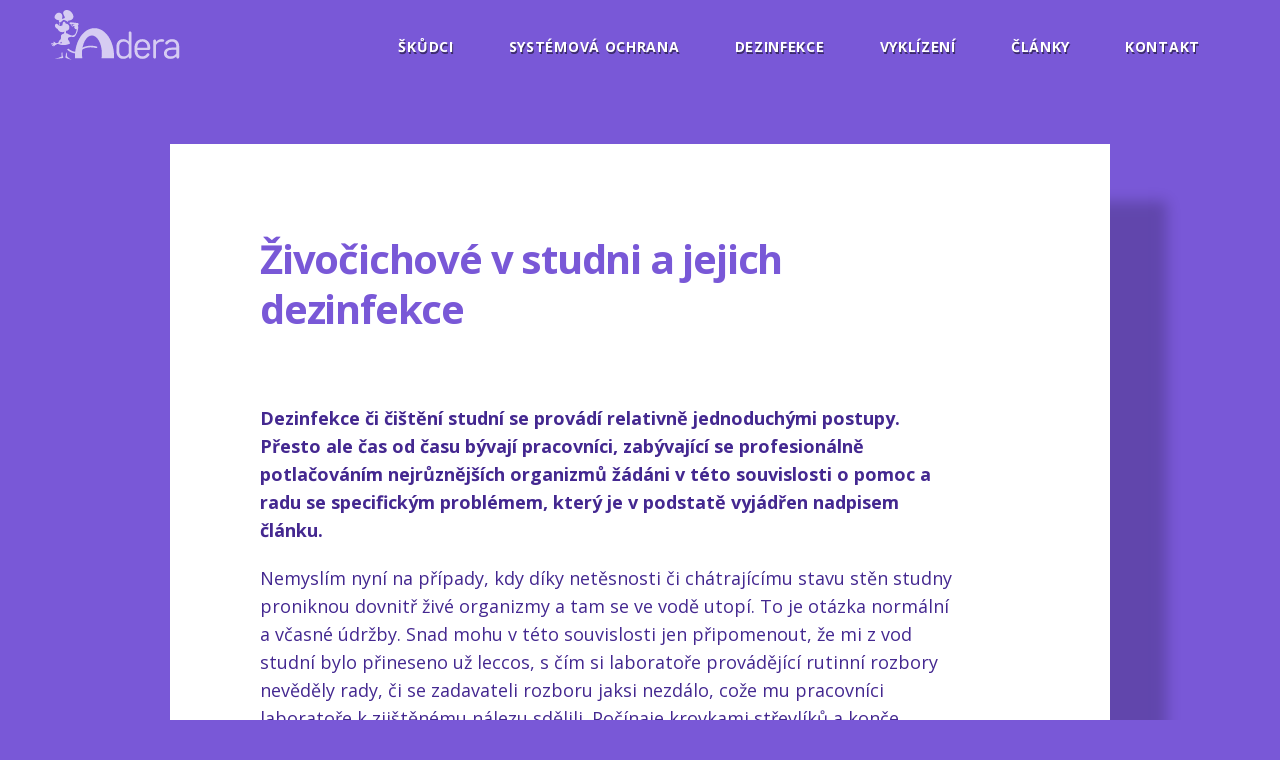

--- FILE ---
content_type: text/html; charset=UTF-8
request_url: https://www.adera.cz/zivocichove-v-studni-a-jejich-dezinfekce/
body_size: 8755
content:

<!DOCTYPE html>
<html data-wf-page="5ae029be1f28c7a169d42444" data-wf-site="5aa7c19930ed953775984d1f" lang="cs">
<head>
	<!-- Google Tag Manager -->
    <script>(function(w,d,s,l,i){w[l]=w[l]||[];w[l].push({'gtm.start':
    new Date().getTime(),event:'gtm.js'});var f=d.getElementsByTagName(s)[0],
    j=d.createElement(s),dl=l!='dataLayer'?'&l='+l:'';j.async=true;j.src=
    'https://www.googletagmanager.com/gtm.js?id='+i+dl;f.parentNode.insertBefore(j,f);
    })(window,document,'script','dataLayer','GTM-WWR4H8');</script>
    <!-- End Google Tag Manager -->

    <meta charset="utf-8">
    <meta content="width=device-width, initial-scale=1" name="viewport">
    <link rel="preconnect" href="//cdn.jsdelivr.net"> 
            
    <script type="text/javascript">!function(o,c){var n=c.documentElement,t=" w-mod-";n.className+=t+"js",("ontouchstart"in o||o.DocumentTouch&&c instanceof DocumentTouch)&&(n.className+=t+"touch")}(window,document);</script>
    <link href="https://fonts.googleapis.com/css?family=Open+Sans:400,700&display=swap" rel="stylesheet">
    <script>var host='https://www.adera.cz/wp-content/themes/adera';</script>
	<meta name='robots' content='index, follow, max-image-preview:large, max-snippet:-1, max-video-preview:-1' />

<meta property="og:title" content="Živočichové v studni a jejich dezinfekce - ADERAADERA">
<meta property="og:description" content="Dezinfekce či čištění studní se provádí relativně jednoduchými postupy. Přesto ale čas od času bývají pracovníci, zabývající se profesionálně potlačováním nejrůznějších organizmů žádáni v této souvislosti o pomoc a radu se specifickým problémem, který je v podstatě vyjádřen nadpisem článku.Nemysl&iacute;m nyn&iacute; na př&iacute;pady, kdy d&iacute;ky netěsnosti či ch&aacute;traj&iacute;c&iacute;mu stavu stěn studny proniknou dovnitř živ&eacute; organizmy&hellip;">
<meta property="og:image" content="https://www.adera.cz/wp-content/uploads/2019/01/1427104073-t-450x300.jpg">
<script type="text/javascript">var ajaxurl = "https://www.adera.cz/wp-admin/admin-ajax.php";</script>

	<!-- This site is optimized with the Yoast SEO plugin v19.10 - https://yoast.com/wordpress/plugins/seo/ -->
	<title>Živočichové v studni a jejich dezinfekce - ADERA</title>
	<link rel="canonical" href="https://www.adera.cz/zivocichove-v-studni-a-jejich-dezinfekce/" />
	<meta property="og:locale" content="cs_CZ" />
	<meta property="og:type" content="article" />
	<meta property="og:title" content="Živočichové v studni a jejich dezinfekce - ADERA" />
	<meta property="og:description" content="Dezinfekce či čištění studní se provádí relativně jednoduchými postupy. Přesto ale čas od času bývají pracovníci, zabývající se profesionálně potlačováním nejrůznějších organizmů žádáni v této souvislosti o pomoc a radu se specifickým problémem, který je v podstatě vyjádřen nadpisem článku. Nemysl&iacute;m nyn&iacute; na př&iacute;pady, kdy d&iacute;ky netěsnosti či ch&aacute;traj&iacute;c&iacute;mu stavu stěn studny proniknou dovnitř živ&eacute; [&hellip;]" />
	<meta property="og:url" content="https://www.adera.cz/zivocichove-v-studni-a-jejich-dezinfekce/" />
	<meta property="og:site_name" content="ADERA" />
	<meta property="article:publisher" content="https://www.facebook.com/Adera.cz" />
	<meta property="article:published_time" content="2007-12-19T12:36:00+00:00" />
	<meta property="article:modified_time" content="2019-01-05T13:59:59+00:00" />
	<meta property="og:image" content="https://www.adera.cz/wp-content/uploads/2019/01/1427104073-t.jpg" />
	<meta property="og:image:width" content="800" />
	<meta property="og:image:height" content="719" />
	<meta property="og:image:type" content="image/jpeg" />
	<meta name="author" content="Martin Tomčík" />
	<meta name="twitter:card" content="summary_large_image" />
	<meta name="twitter:creator" content="@aderacz" />
	<meta name="twitter:site" content="@aderacz" />
	<meta name="twitter:label1" content="Napsal(a)" />
	<meta name="twitter:data1" content="Martin Tomčík" />
	<meta name="twitter:label2" content="Odhadovaná doba čtení" />
	<meta name="twitter:data2" content="7 minut" />
	<script type="application/ld+json" class="yoast-schema-graph">{"@context":"https://schema.org","@graph":[{"@type":"WebPage","@id":"https://www.adera.cz/zivocichove-v-studni-a-jejich-dezinfekce/","url":"https://www.adera.cz/zivocichove-v-studni-a-jejich-dezinfekce/","name":"Živočichové v studni a jejich dezinfekce - ADERA","isPartOf":{"@id":"https://www.adera.cz/#website"},"primaryImageOfPage":{"@id":"https://www.adera.cz/zivocichove-v-studni-a-jejich-dezinfekce/#primaryimage"},"image":{"@id":"https://www.adera.cz/zivocichove-v-studni-a-jejich-dezinfekce/#primaryimage"},"thumbnailUrl":"https://www.adera.cz/wp-content/uploads/2019/01/1427104073-t.jpg","datePublished":"2007-12-19T12:36:00+00:00","dateModified":"2019-01-05T13:59:59+00:00","author":{"@id":"https://www.adera.cz/#/schema/person/178f6739142e0b28491078d6ef0878f8"},"breadcrumb":{"@id":"https://www.adera.cz/zivocichove-v-studni-a-jejich-dezinfekce/#breadcrumb"},"inLanguage":"cs","potentialAction":[{"@type":"ReadAction","target":["https://www.adera.cz/zivocichove-v-studni-a-jejich-dezinfekce/"]}]},{"@type":"ImageObject","inLanguage":"cs","@id":"https://www.adera.cz/zivocichove-v-studni-a-jejich-dezinfekce/#primaryimage","url":"https://www.adera.cz/wp-content/uploads/2019/01/1427104073-t.jpg","contentUrl":"https://www.adera.cz/wp-content/uploads/2019/01/1427104073-t.jpg","width":800,"height":719},{"@type":"BreadcrumbList","@id":"https://www.adera.cz/zivocichove-v-studni-a-jejich-dezinfekce/#breadcrumb","itemListElement":[{"@type":"ListItem","position":1,"name":"Domů","item":"https://www.adera.cz/"},{"@type":"ListItem","position":2,"name":"Příspěvky","item":"https://www.adera.cz/prispevky/"},{"@type":"ListItem","position":3,"name":"Živočichové v studni a jejich dezinfekce"}]},{"@type":"WebSite","@id":"https://www.adera.cz/#website","url":"https://www.adera.cz/","name":"ADERA","description":"","potentialAction":[{"@type":"SearchAction","target":{"@type":"EntryPoint","urlTemplate":"https://www.adera.cz/?s={search_term_string}"},"query-input":"required name=search_term_string"}],"inLanguage":"cs"},{"@type":"Person","@id":"https://www.adera.cz/#/schema/person/178f6739142e0b28491078d6ef0878f8","name":"Martin Tomčík","image":{"@type":"ImageObject","inLanguage":"cs","@id":"https://www.adera.cz/#/schema/person/image/","url":"https://secure.gravatar.com/avatar/2eaf530778547cdd65a11781305459a1?s=96&d=mm&r=g","contentUrl":"https://secure.gravatar.com/avatar/2eaf530778547cdd65a11781305459a1?s=96&d=mm&r=g","caption":"Martin Tomčík"},"sameAs":["https://tomcik.cz/"]}]}</script>
	<!-- / Yoast SEO plugin. -->


<link rel="alternate" type="application/rss+xml" title="ADERA &raquo; RSS komentářů pro Živočichové v studni a jejich dezinfekce" href="https://www.adera.cz/zivocichove-v-studni-a-jejich-dezinfekce/feed/" />
<link rel='stylesheet' id='classic-theme-styles-css' href='https://www.adera.cz/wp-includes/css/classic-themes.min.css?ver=1' type='text/css' media='all' />
<style id='global-styles-inline-css' type='text/css'>
body{--wp--preset--color--black: #000000;--wp--preset--color--cyan-bluish-gray: #abb8c3;--wp--preset--color--white: #ffffff;--wp--preset--color--pale-pink: #f78da7;--wp--preset--color--vivid-red: #cf2e2e;--wp--preset--color--luminous-vivid-orange: #ff6900;--wp--preset--color--luminous-vivid-amber: #fcb900;--wp--preset--color--light-green-cyan: #7bdcb5;--wp--preset--color--vivid-green-cyan: #00d084;--wp--preset--color--pale-cyan-blue: #8ed1fc;--wp--preset--color--vivid-cyan-blue: #0693e3;--wp--preset--color--vivid-purple: #9b51e0;--wp--preset--gradient--vivid-cyan-blue-to-vivid-purple: linear-gradient(135deg,rgba(6,147,227,1) 0%,rgb(155,81,224) 100%);--wp--preset--gradient--light-green-cyan-to-vivid-green-cyan: linear-gradient(135deg,rgb(122,220,180) 0%,rgb(0,208,130) 100%);--wp--preset--gradient--luminous-vivid-amber-to-luminous-vivid-orange: linear-gradient(135deg,rgba(252,185,0,1) 0%,rgba(255,105,0,1) 100%);--wp--preset--gradient--luminous-vivid-orange-to-vivid-red: linear-gradient(135deg,rgba(255,105,0,1) 0%,rgb(207,46,46) 100%);--wp--preset--gradient--very-light-gray-to-cyan-bluish-gray: linear-gradient(135deg,rgb(238,238,238) 0%,rgb(169,184,195) 100%);--wp--preset--gradient--cool-to-warm-spectrum: linear-gradient(135deg,rgb(74,234,220) 0%,rgb(151,120,209) 20%,rgb(207,42,186) 40%,rgb(238,44,130) 60%,rgb(251,105,98) 80%,rgb(254,248,76) 100%);--wp--preset--gradient--blush-light-purple: linear-gradient(135deg,rgb(255,206,236) 0%,rgb(152,150,240) 100%);--wp--preset--gradient--blush-bordeaux: linear-gradient(135deg,rgb(254,205,165) 0%,rgb(254,45,45) 50%,rgb(107,0,62) 100%);--wp--preset--gradient--luminous-dusk: linear-gradient(135deg,rgb(255,203,112) 0%,rgb(199,81,192) 50%,rgb(65,88,208) 100%);--wp--preset--gradient--pale-ocean: linear-gradient(135deg,rgb(255,245,203) 0%,rgb(182,227,212) 50%,rgb(51,167,181) 100%);--wp--preset--gradient--electric-grass: linear-gradient(135deg,rgb(202,248,128) 0%,rgb(113,206,126) 100%);--wp--preset--gradient--midnight: linear-gradient(135deg,rgb(2,3,129) 0%,rgb(40,116,252) 100%);--wp--preset--duotone--dark-grayscale: url('#wp-duotone-dark-grayscale');--wp--preset--duotone--grayscale: url('#wp-duotone-grayscale');--wp--preset--duotone--purple-yellow: url('#wp-duotone-purple-yellow');--wp--preset--duotone--blue-red: url('#wp-duotone-blue-red');--wp--preset--duotone--midnight: url('#wp-duotone-midnight');--wp--preset--duotone--magenta-yellow: url('#wp-duotone-magenta-yellow');--wp--preset--duotone--purple-green: url('#wp-duotone-purple-green');--wp--preset--duotone--blue-orange: url('#wp-duotone-blue-orange');--wp--preset--font-size--small: 13px;--wp--preset--font-size--medium: 20px;--wp--preset--font-size--large: 36px;--wp--preset--font-size--x-large: 42px;--wp--preset--spacing--20: 0.44rem;--wp--preset--spacing--30: 0.67rem;--wp--preset--spacing--40: 1rem;--wp--preset--spacing--50: 1.5rem;--wp--preset--spacing--60: 2.25rem;--wp--preset--spacing--70: 3.38rem;--wp--preset--spacing--80: 5.06rem;}:where(.is-layout-flex){gap: 0.5em;}body .is-layout-flow > .alignleft{float: left;margin-inline-start: 0;margin-inline-end: 2em;}body .is-layout-flow > .alignright{float: right;margin-inline-start: 2em;margin-inline-end: 0;}body .is-layout-flow > .aligncenter{margin-left: auto !important;margin-right: auto !important;}body .is-layout-constrained > .alignleft{float: left;margin-inline-start: 0;margin-inline-end: 2em;}body .is-layout-constrained > .alignright{float: right;margin-inline-start: 2em;margin-inline-end: 0;}body .is-layout-constrained > .aligncenter{margin-left: auto !important;margin-right: auto !important;}body .is-layout-constrained > :where(:not(.alignleft):not(.alignright):not(.alignfull)){max-width: var(--wp--style--global--content-size);margin-left: auto !important;margin-right: auto !important;}body .is-layout-constrained > .alignwide{max-width: var(--wp--style--global--wide-size);}body .is-layout-flex{display: flex;}body .is-layout-flex{flex-wrap: wrap;align-items: center;}body .is-layout-flex > *{margin: 0;}:where(.wp-block-columns.is-layout-flex){gap: 2em;}.has-black-color{color: var(--wp--preset--color--black) !important;}.has-cyan-bluish-gray-color{color: var(--wp--preset--color--cyan-bluish-gray) !important;}.has-white-color{color: var(--wp--preset--color--white) !important;}.has-pale-pink-color{color: var(--wp--preset--color--pale-pink) !important;}.has-vivid-red-color{color: var(--wp--preset--color--vivid-red) !important;}.has-luminous-vivid-orange-color{color: var(--wp--preset--color--luminous-vivid-orange) !important;}.has-luminous-vivid-amber-color{color: var(--wp--preset--color--luminous-vivid-amber) !important;}.has-light-green-cyan-color{color: var(--wp--preset--color--light-green-cyan) !important;}.has-vivid-green-cyan-color{color: var(--wp--preset--color--vivid-green-cyan) !important;}.has-pale-cyan-blue-color{color: var(--wp--preset--color--pale-cyan-blue) !important;}.has-vivid-cyan-blue-color{color: var(--wp--preset--color--vivid-cyan-blue) !important;}.has-vivid-purple-color{color: var(--wp--preset--color--vivid-purple) !important;}.has-black-background-color{background-color: var(--wp--preset--color--black) !important;}.has-cyan-bluish-gray-background-color{background-color: var(--wp--preset--color--cyan-bluish-gray) !important;}.has-white-background-color{background-color: var(--wp--preset--color--white) !important;}.has-pale-pink-background-color{background-color: var(--wp--preset--color--pale-pink) !important;}.has-vivid-red-background-color{background-color: var(--wp--preset--color--vivid-red) !important;}.has-luminous-vivid-orange-background-color{background-color: var(--wp--preset--color--luminous-vivid-orange) !important;}.has-luminous-vivid-amber-background-color{background-color: var(--wp--preset--color--luminous-vivid-amber) !important;}.has-light-green-cyan-background-color{background-color: var(--wp--preset--color--light-green-cyan) !important;}.has-vivid-green-cyan-background-color{background-color: var(--wp--preset--color--vivid-green-cyan) !important;}.has-pale-cyan-blue-background-color{background-color: var(--wp--preset--color--pale-cyan-blue) !important;}.has-vivid-cyan-blue-background-color{background-color: var(--wp--preset--color--vivid-cyan-blue) !important;}.has-vivid-purple-background-color{background-color: var(--wp--preset--color--vivid-purple) !important;}.has-black-border-color{border-color: var(--wp--preset--color--black) !important;}.has-cyan-bluish-gray-border-color{border-color: var(--wp--preset--color--cyan-bluish-gray) !important;}.has-white-border-color{border-color: var(--wp--preset--color--white) !important;}.has-pale-pink-border-color{border-color: var(--wp--preset--color--pale-pink) !important;}.has-vivid-red-border-color{border-color: var(--wp--preset--color--vivid-red) !important;}.has-luminous-vivid-orange-border-color{border-color: var(--wp--preset--color--luminous-vivid-orange) !important;}.has-luminous-vivid-amber-border-color{border-color: var(--wp--preset--color--luminous-vivid-amber) !important;}.has-light-green-cyan-border-color{border-color: var(--wp--preset--color--light-green-cyan) !important;}.has-vivid-green-cyan-border-color{border-color: var(--wp--preset--color--vivid-green-cyan) !important;}.has-pale-cyan-blue-border-color{border-color: var(--wp--preset--color--pale-cyan-blue) !important;}.has-vivid-cyan-blue-border-color{border-color: var(--wp--preset--color--vivid-cyan-blue) !important;}.has-vivid-purple-border-color{border-color: var(--wp--preset--color--vivid-purple) !important;}.has-vivid-cyan-blue-to-vivid-purple-gradient-background{background: var(--wp--preset--gradient--vivid-cyan-blue-to-vivid-purple) !important;}.has-light-green-cyan-to-vivid-green-cyan-gradient-background{background: var(--wp--preset--gradient--light-green-cyan-to-vivid-green-cyan) !important;}.has-luminous-vivid-amber-to-luminous-vivid-orange-gradient-background{background: var(--wp--preset--gradient--luminous-vivid-amber-to-luminous-vivid-orange) !important;}.has-luminous-vivid-orange-to-vivid-red-gradient-background{background: var(--wp--preset--gradient--luminous-vivid-orange-to-vivid-red) !important;}.has-very-light-gray-to-cyan-bluish-gray-gradient-background{background: var(--wp--preset--gradient--very-light-gray-to-cyan-bluish-gray) !important;}.has-cool-to-warm-spectrum-gradient-background{background: var(--wp--preset--gradient--cool-to-warm-spectrum) !important;}.has-blush-light-purple-gradient-background{background: var(--wp--preset--gradient--blush-light-purple) !important;}.has-blush-bordeaux-gradient-background{background: var(--wp--preset--gradient--blush-bordeaux) !important;}.has-luminous-dusk-gradient-background{background: var(--wp--preset--gradient--luminous-dusk) !important;}.has-pale-ocean-gradient-background{background: var(--wp--preset--gradient--pale-ocean) !important;}.has-electric-grass-gradient-background{background: var(--wp--preset--gradient--electric-grass) !important;}.has-midnight-gradient-background{background: var(--wp--preset--gradient--midnight) !important;}.has-small-font-size{font-size: var(--wp--preset--font-size--small) !important;}.has-medium-font-size{font-size: var(--wp--preset--font-size--medium) !important;}.has-large-font-size{font-size: var(--wp--preset--font-size--large) !important;}.has-x-large-font-size{font-size: var(--wp--preset--font-size--x-large) !important;}
.wp-block-navigation a:where(:not(.wp-element-button)){color: inherit;}
:where(.wp-block-columns.is-layout-flex){gap: 2em;}
.wp-block-pullquote{font-size: 1.5em;line-height: 1.6;}
</style>
<link rel='stylesheet' id='webflow-css-css' href='https://www.adera.cz/wp-content/themes/adera/css/webflow.css?ver=1625233924' type='text/css' media='all' />
<link rel='stylesheet' id='style-css' href='https://www.adera.cz/wp-content/themes/adera/css/app.css?ver=1644873172' type='text/css' media='all' />
<link rel='stylesheet' id='skudci-style-css' href='https://www.adera.cz/wp-content/themes/adera/css/skudci-foto.css?ver=1644871479' type='text/css' media='all' />
<link rel='stylesheet' id='tablepress-default-css' href='https://www.adera.cz/wp-content/plugins/tablepress/css/default.min.css?ver=1.14' type='text/css' media='all' />
<link rel='shortlink' href='https://www.adera.cz/?p=673' />
    <script src="https://cdn.jsdelivr.net/npm/jquery@3.4.1/dist/jquery.min.js" integrity="sha256-CSXorXvZcTkaix6Yvo6HppcZGetbYMGWSFlBw8HfCJo=" crossorigin="anonymous"></script>

</head>

<body class="wp-post-template-default wp-single wp-single-post wp-postid-673 wp-single-format-standard wp-body">
	<!-- Google Tag Manager (noscript) -->
<noscript><iframe src="https://www.googletagmanager.com/ns.html?id=GTM-WWR4H8"
height="0" width="0" style="display:none;visibility:hidden"></iframe></noscript>
<!-- End Google Tag Manager (noscript) -->
<div class="unloader"></div>
	 	    <div class="post-section">
        <article class="post-container w-container">
            <header class="post-header">
                <h1 class="post-title">Živočichové v studni a jejich dezinfekce</h1>
				            </header>
            <div class="post-body">
				<p><strong>Dezinfekce či čištění studní se provádí relativně jednoduchými postupy. Přesto ale čas od času bývají pracovníci, zabývající se profesionálně potlačováním nejrůznějších organizmů žádáni v této souvislosti o pomoc a radu se specifickým problémem, který je v podstatě vyjádřen nadpisem článku.</strong></p>
<p>Nemysl&iacute;m nyn&iacute; na př&iacute;pady, kdy d&iacute;ky netěsnosti či ch&aacute;traj&iacute;c&iacute;mu stavu stěn studny proniknou dovnitř živ&eacute; organizmy a tam se ve vodě utop&iacute;. To je ot&aacute;zka norm&aacute;ln&iacute; a včasn&eacute; &uacute;držby. Snad mohu v t&eacute;to souvislosti jen připomenout, že mi z vod studn&iacute; bylo přineseno už leccos, s č&iacute;m si laboratoře prov&aacute;děj&iacute;c&iacute; rutinn&iacute; rozbory nevěděly rady, či se zadavateli rozboru jaksi nezd&aacute;lo, cože mu pracovn&iacute;ci laboratoře k zji&scaron;těn&eacute;mu n&aacute;lezu sdělili. Poč&iacute;naje krovkami střevl&iacute;ků a konče drobn&yacute;m růžov&yacute;m zahnut&yacute;m předmětem, o kter&eacute;m bylo uživateli studny sděleno, že je to červ. Onen &bdquo;červ&ldquo; reprezentoval ov&scaron;em kousek kostěn&eacute; čelisti zřejmě nějak&eacute;ho je&scaron;tě nedospěl&eacute;ho hmyzožravce, jehož pouť za potravou skončila ve vodn&iacute; pasti. Př&iacute;činou takov&yacute;chto n&aacute;lezů byla pochopitelně vždy značn&aacute; netěsnost stěn studny. Přesto ve vod&aacute;ch i dobře zaji&scaron;těn&yacute;ch studn&iacute; mohou živ&iacute; tvorov&eacute; přeb&yacute;vat a b&yacute;vaj&iacute; tak&eacute; občas s vodou vypumpov&aacute;ni, což po zji&scaron;těn&iacute; jejich v&yacute;skytu vět&scaron;inou vyvol&aacute; určit&yacute; rozruch. Mikroorganizmy či dus&iacute;kat&eacute; zneči&scaron;těn&iacute; jaksi nen&iacute; př&iacute;mo vidět, kdežto tito tvorov&eacute; jsou dobře viditeln&iacute;, i když pro zdrav&iacute; člověka nemaj&iacute; oproti zm&iacute;něn&yacute;m mikroorganizmům zřejmě ž&aacute;dn&yacute; v&yacute;znam. Jejich v&yacute;skyt v studničn&iacute;ch vod&aacute;ch tak&eacute; nem&aacute; ž&aacute;dn&yacute; vztah k technick&eacute;mu stavu konstrukce studny.</p>
<h2>Kor&yacute;&scaron;i rodu Niphargus</h2>
<p>V takov&yacute;chto př&iacute;padech se pravděpodobně jedn&aacute; se o kor&yacute;&scaron;e rodu Niphargus, kteř&iacute; patř&iacute; systematicky do skupiny kor&yacute;&scaron;ů různonoh&yacute;ch. Česk&yacute; n&aacute;zev speci&aacute;lně pro tyto živočichy nen&iacute;. Přiložen&yacute; obr&aacute;zek nemůže vystihnout zvl&aacute;&scaron;tn&iacute;, křehk&yacute; půvab těchto živočichů, kter&yacute; ov&scaron;em uživatel&eacute; studně vět&scaron;inou neoceňuj&iacute;. Pokud se t&yacute;k&aacute; zbarven&iacute;, maj&iacute; uveden&iacute; kor&yacute;&scaron;i cel&eacute; tělo ml&eacute;čně b&iacute;l&eacute;. V dř&iacute;věj&scaron;&iacute;ch učebnic&iacute;ch či př&iacute;ručk&aacute;ch je uv&aacute;děn jako typick&yacute; druh Niphargus aquaticus. Dnes je ov&scaron;em zn&aacute;mo v&iacute;ce druhů a druhov&yacute; n&aacute;zev aquaticus mezi nimi pro středn&iacute; Evropu jaksi nefiguruje. Z Německa a přil&eacute;haj&iacute;c&iacute;ch oblast&iacute; je uv&aacute;děno něco kolem 17 druhů, pro It&aacute;lii přes 40 druhů. Velikost je ud&aacute;v&aacute;na mezi 5 &ndash; 30 mm dle druhu, osobně jsem viděl jedince s největ&scaron;&iacute; d&eacute;lkou něco kolem 2 cm.</p>
<p>Kor&yacute;&scaron;i rodu Niphargus b&yacute;vaj&iacute; častěji v Evropě nal&eacute;z&aacute;ni při v&yacute;zkumu pramenit&yacute;ch vod, obzvl&aacute;&scaron;tě speleology. Pravděpodobně ani prim&aacute;rně ve studn&aacute;ch nežij&iacute;, ale dost&aacute;vaj&iacute; se tam pr&aacute;vě z pramenů, ze kter&yacute;ch jsou tyto studny nap&aacute;jeny. Př&iacute;slu&scaron;n&iacute;ci někter&yacute;ch druhů jsou zřejmě v těchto pramenech i relativně hojn&iacute;. Pokud byl v laboratoři studov&aacute;n zdroj jejich obživy, bylo v těchtoto zkou&scaron;k&aacute;ch zji&scaron;těno, že zkouman&iacute; kor&yacute;&scaron;i jsou v podstatě v&scaron;ežravci. Zji&scaron;těn&aacute; skutečnost je tak&eacute; celkem pochopiteln&aacute;, ve vodě pramenů hluboko pod zem&iacute; asi př&iacute;li&scaron; v&yacute;běru v tomto ohledu nemaj&iacute;. Snad nějak&eacute; řasy, prvoky, a jistě i těl&iacute;čka uhynul&yacute;ch př&iacute;slu&scaron;n&iacute;ků vlastn&iacute; populace. Proč se kor&yacute;&scaron;i ve studni najednou objev&iacute; třeba až po desetilet&iacute;ch použ&iacute;v&aacute;n&iacute; se asi ned&aacute; odhadnout. Zřejmě hraje roli i n&aacute;hoda. Vzpom&iacute;n&aacute;m si, že když mi byli tito kor&yacute;&scaron;i přineseni poprv&eacute;, byli jsme jimi natolik uchv&aacute;ceni, že jsme je s již dř&iacute;ve zesnul&yacute;m Dr. Bolkem chtěli sami osobně nachytat. I zatěžovali jsme ve spolupr&aacute;ci s pracovn&iacute;kem DDD čety stř&iacute;davě, ale zato o to usilovněji t&aacute;hlo př&iacute;slu&scaron;n&eacute;ho vodn&iacute;ho zař&iacute;zen&iacute;, um&iacute;stěn&eacute;ho na zahradě u venkovsk&eacute;ho domku. Zde byli kor&yacute;&scaron;i p&aacute;r dn&iacute; předt&iacute;m vypumpov&aacute;ni. Načerpali jsme tolik vody, že by možn&aacute; stačila na uha&scaron;en&iacute; onoho již legend&aacute;rn&iacute;ho pož&aacute;ru N&aacute;rodn&iacute;ho divadla, ale z hledan&yacute;ch živočichů kde nic tu nic. Inu &#8211; to je pr&aacute;vě ta n&aacute;hoda.</p>
<p>Kor&yacute;&scaron;i, n&aacute;ležej&iacute;c&iacute; do rodu Niphargus, sami neiindikuj&iacute; ž&aacute;dn&eacute; mikrobieln&iacute; či chemick&eacute; zneči&scaron;těn&iacute;. Jejich objeven&iacute; může paradoxně uživatelům studně signalizovat jednu př&iacute;znivou zpr&aacute;vu, a sice tu, že pramen jejich studny pravděpodobně prosakuje v mnoha a mnoha metrech pod povrchem zemsk&yacute;m a tud&iacute;ž je předpoklad, že se jedn&aacute; o vodu kvalitn&iacute;. Na druhou stranu ov&scaron;em tento fakt nic neř&iacute;k&aacute; o možn&eacute;m druhotn&eacute;m zneči&scaron;těn&iacute; vody. A co poradit člověku, kter&yacute; se po n&aacute;lezu kor&yacute;&scaron;ů přijde informovat? Pokud studna slouž&iacute; jako zdroj pitn&eacute; vody, nechat si udělat rozbor t&eacute;to vody a ř&iacute;dit se pouze v&yacute;sledkem tohoto rozboru. Nev&iacute;m, jestli je n&aacute;sleduj&iacute;c&iacute; přirovn&aacute;n&iacute; př&iacute;padn&eacute;, nicm&eacute;ně když osobně hled&iacute;m na tyto podivuhodně kr&aacute;sn&eacute; tvory, připad&aacute;m si t&eacute;měř, jako bych se d&iacute;val na mořskou Latimerii. Onu rybu, jej&iacute;ž druh přežil mili&oacute;ny let, a je jistě pr&aacute;vem považov&aacute;n za raritu. Ale nejsou podobnou vyj&iacute;mečnost&iacute; i tito na&scaron;i podstatně drobněj&scaron;&iacute; tvorečkov&eacute;, kteř&iacute; někde možn&aacute; des&iacute;tky metrů pod zem&iacute; v &uacute;zk&yacute;ch zavodněn&yacute;ch prostorech prož&iacute;vaj&iacute; sv&eacute; st&aacute;le temn&eacute; a tich&eacute; dny i noci bez rozli&scaron;en&iacute;, beze změny?</p>
<p>RNDr. J. Ledvinka</p>
            </div>
        </article>
    </div>
		    <footer class="footer">
        <div class="footer-links-wrapper">
            <div class="footer-list">
								
				<a href="https://www.adera.cz/skoleni/" class="footer-link" id="menu-paticka-skoleni">Školení</a>
<a href="https://www.adera.cz/haccp/" class="footer-link" id="menu-paticka-haccp">HACCP</a>
<a href="https://www.adera.cz/faq.html" class="footer-link" id="menu-paticka-faq.html">Časté dotazy</a>
<a href="https://www.adera.cz/legislativa/" class="footer-link" id="menu-paticka-legislativa">Legislativa</a>
<a href="https://www.adera.cz/logo-adera-design-manual/" class="footer-link" id="menu-paticka-logo-adera-design-manual">Logo Adera + design manuál</a>
<a target="_blank" rel="noopener" href="https://www.facebook.com/Adera.cz" class="footer-link" id="menu-paticka-.com/Adera.cz">Náš Facebook</a>
<a href="https://www.adera.cz/adera-v-mediich/" class="footer-link" id="menu-paticka-adera-v-mediich">ADERA v médiích</a>
<a href="https://www.adera.cz/kariera/" class="footer-link" id="menu-paticka-kariera">Kariéra</a>
<a href="https://www.adera.cz/ru/" class="footer-link" id="menu-paticka-ru">Русский</a>
	            </div>
        </div>
        <div class="certifikace">
            <div class="certifikat">
                <svg class="icons-footer">
                    <use xlink:href="https://www.adera.cz/wp-content/themes/adera/images/symbol-defs.svg#icon-cepa-cert"></use>
                </svg>
            </div>
            <div class="certifikat">
                <svg class="icons-footer">
                    <use xlink:href="https://www.adera.cz/wp-content/themes/adera/images/symbol-defs.svg#icon-iso9001"></use>
                </svg>
            </div>
            <div class="certifikat">
                <svg class="icons-footer">
                    <use xlink:href="https://www.adera.cz/wp-content/themes/adera/images/symbol-defs.svg#icon-sdruzeni"></use>
                </svg>
            </div>
        </div>
        <a href="https://www.fancyboyepic.com" target="_blank" title="Web vytvořil Fancy Boy Epic" class="fancyboyepic">
            <svg>
                <use xlink:href="https://www.adera.cz/wp-content/themes/adera/images/symbol-defs.svg#icon-fbe"></use>
            </svg>
        </a>
    </footer>
<div class="top-nav">
    <a href="https://www.adera.cz/" class="brand unload w-nav-brand">
        <svg class="logo logo-white">
            <use xlink:href="https://www.adera.cz/wp-content/themes/adera/images/symbol-defs.svg#icon-logo-adera"></use>
        </svg>
    </a>
    <div class="div-block-3 w-hidden-medium w-hidden-small w-hidden-tiny">
				<a href="https://www.adera.cz/skudci.html" class="navlink" id="menu-hlavni-skudci.html">Škůdci</a>
<a href="https://www.adera.cz/firmy.html" class="navlink" id="menu-hlavni-firmy.html">Systémová ochrana</a>
<a href="https://www.adera.cz/dezinfekce/" class="navlink" id="menu-hlavni-dezinfekce">Dezinfekce</a>
<a href="https://www.adera.cz/rizikove-vyklizeni/" class="navlink" id="menu-hlavni-rizikove-vyklizeni">Vyklízení</a>
<a href="https://www.adera.cz/clanky.html" class="navlink" id="menu-hlavni-clanky.html">Články</a>
<a href="https://www.adera.cz/kontakt.html" class="navlink" id="menu-hlavni-kontakt.html">Kontakt</a>
			    </div>
</div>
<div data-w-id="98d1780e-c676-bab6-b772-d44acf789f45" class="side-nav">
    <div data-collapse="all" data-animation="over-right" data-duration="250" data-easing="ease-out" data-easing2="ease-in" data-doc-height="1" class="navbar w-nav">
        <div class="menu">
            <nav role="navigation" class="nav2 w-nav-menu">
                <a role="button" title="Zavřít menu" href="#" class="nav-close2 disable-unloader w-inline-block">
                    <svg><use xlink:href="https://www.adera.cz/wp-content/themes/adera/images/symbol-defs.svg#icon-close"></use></svg>
                </a>
                <div class="nav-search">
                    <div class="w-form">
                        <form id="wf-form-search-form" name="wf-form-search-form" data-name="search-form" class="menu-search-form" action="https://www.adera.cz/skudci/" method="get">
                            
                            <div class="single-row">
                                <input type="text" class="menu-search-input w-input" maxlength="256" name="skudce" value="" data-name="Skudce Name" placeholder="Jméno škůdce nebo příznaky" id="skudce-name-2" required="">
                                <!-- <input type="submit" value=" " class="menu-search-but w-button"> -->
                                <label class="image-submit">
                                    <input type="submit" value=" " class="hidden-button">
                                    <svg role="button" title="Hledat"><use xlink:href="https://www.adera.cz/wp-content/themes/adera/images/symbol-defs.svg#icon-search"></use></svg>
                                </label>
                            </div>
                        </form>
                        <div class="menu-search-success w-form-done"></div>
                        <div class="menu-search-error w-form-fail">
                            <div class="text-block-2">To je horor! Hledání selhalo. Zkuste to prosím znovu.</div>
                        </div>
                    </div>
                </div>
                <div class="scroll-wrap">
                    <div>
												<a href="https://www.adera.cz/skudci.html" class="navlink2 unload w-nav-link" id="menu-rozbalovaci-skudci.html">Škůdci</a>
<a href="https://www.adera.cz/firmy.html" class="navlink2 unload w-nav-link" id="menu-rozbalovaci-firmy.html">Systémová ochrana</a>
<a href="https://www.adera.cz/dezinfekce/" class="navlink2 unload w-nav-link" id="menu-rozbalovaci-dezinfekce">Dezinfekce</a>
<a href="https://www.adera.cz/rizikove-vyklizeni/" class="navlink2 unload w-nav-link" id="menu-rozbalovaci-rizikove-vyklizeni">Vyklízení</a>
<a href="https://www.adera.cz/clanky.html" class="navlink2 unload w-nav-link" id="menu-rozbalovaci-clanky.html">Články</a>
<a href="https://www.adera.cz/kontakt.html" class="navlink2 unload w-nav-link" id="menu-rozbalovaci-kontakt.html">Kontakt</a>
<a href="https://www.adera.cz/" class="navlink2 unload w-nav-link" id="menu-rozbalovaci-">Homepage</a>
							                    </div>
                </div>
            </nav>
            <div class="menu-button-copy w-nav-button">
                <div class="text-block-copy">
                    <svg><use xlink:href="https://www.adera.cz/wp-content/themes/adera/images/symbol-defs.svg#icon-menu"></use></svg>
                    <span>Menu</span>
                </div>
            </div>
        </div>
    </div>
</div>
<svg aria-hidden="true" focusable="false" style="width:0;height:0;position:absolute;">
    <linearGradient id="gradient-vertical" x1="0%" y1="0%" x2="0%" y2="100%">
        <stop offset="0%" stop-color="#7958d7"></stop>
        <stop offset="100%" stop-color="#074cb0"></stop>
      </linearGradient>
</svg>

<script src="https://cdn.jsdelivr.net/npm/svgxuse@1.2.6/svgxuse.min.js" integrity="sha256-+xblFIDxgSu6OfR6TdLhVHZzVrhw8eXiVk8PRi9ACY8=" crossorigin="anonymous"></script>
<script async defer src="https://www.adera.cz/wp-content/themes/adera/js/webflow.min.js"></script>
<script async defer src="https://www.adera.cz/wp-content/themes/adera/js/common-pages.js"></script>
<script async defer src="https://www.adera.cz/wp-content/themes/adera/js/page.js"></script>




</body>
</html>

--- FILE ---
content_type: text/css
request_url: https://www.adera.cz/wp-content/themes/adera/css/app.css?ver=1644873172
body_size: 22583
content:
@font-face {
	font-family: 'Ancher-selection';
	src: url(../fonts/subset-MyFontRegular.woff2) format('woff2');
	font-weight: 400;
	font-style: normal;
}
@font-face {
	font-family: 'webflow-icons';
	src: url([data-uri]) format('truetype');
	font-weight: 400;
	font-style: normal;
}
html {
	font-family: sans-serif;
	height: 100%;
}
html input[type="button"] {
	-webkit-appearance: button;
	cursor: pointer;
	border: 0;
}
html input[disabled] {
	cursor: default;
}
body {
	margin: 0;
	min-height: 100%;
	background-color: #fff;
	font-size: 14px;
	line-height: 20px;
	color: #333;
	font-family: 'Open Sans', sans-serif;
	color: #7958d7;
	font-size: 18px;
	line-height: 24px;
	font-weight: 700;
	overflow-x: hidden !important;
}
input {
	box-sizing: border-box;
}
h1 {
	font-size: 2em;
	margin: .67em 0;
	font-size: 38px;
	line-height: 44px;
	margin-top: 20px;
	margin-bottom: 10px;
	font-family: 'Open Sans', sans-serif;
	font-weight: 700;
	overflow-wrap: break-word;
	word-wrap: break-word;
	-ms-hyphens: auto;
	-moz-hyphens: auto;
	-webkit-hyphens: auto;
	hyphens: auto;
}
.fade-out {
	animation: fade-out .5s ease-out;
	animation-fill-mode: forwards;
	pointer-events: none !important;
}
.fade-in {
	animation: fade-in .3s ease-in;
	animation-fill-mode: forwards;
	pointer-events: all !important;
}
.pt-0 {
	padding-top: 0 !important;
}
.pl-0 {
	padding-left: 0 !important;
}
.pos-relative {
	position: relative !important;
}
.photo-thumbs-wrap {
	margin: 3rem 0;
	display: flex;
	width: auto;
	flex-wrap: wrap;
	flex-direction: row;
}
.photo-thumbs-wrap a {
	display: inline-block;
	border: none !important;
	max-width: 30%;
	margin: 0 20px 20px 0;
	padding: 0;
}
.photo-thumbs-wrap img {
	margin: 0;
	border: solid 3px #ae92ff;
	border-radius: 3px;
}
.wp-page-id-2165 .h1 {
	font-size: 4rem;
	line-height: 5rem;
	font-size: 2.3rem;
	line-height: 3.5rem;
}
.disabled_service {
	opacity: .7;
}
.disabled_service h3 {
	text-decoration: line-through;
}
.anim-show-banner {
	animation: showBanner 1s ease;
	animation-fill-mode: forwards;
}
.anim-hide-banner {
	animation: showBanner .5s ease;
	animation-fill-mode: forwards;
	animation-direction: reverse;
}
.body-blue {
	background-color: #23b9ff;
}
.wp-body-blue {
	background-color: #23b9ff;
}
.body {
	height: auto;
	background-color: #7958d7;
}
.wp-body {
	height: auto;
	background-color: #7958d7;
}
.post-body {
	margin-top: 70px;
}
.post-body img {
	display: inline;
	width: auto;
	margin-top: 20px;
	margin-bottom: 20px;
}
#your-url-field {
	display: none !important;
	visibility: hidden !important;
}
.skudce-hero-desc {
	margin-bottom: 40px;
	padding-right: 50px;
	padding-left: 50px;
	color: rgba(255,255,255,0.85);
	font-size: 16px;
	line-height: 24px;
}
.skudce-hero-desc p {
	margin-bottom: 50px;
	padding-right: 0;
	padding-left: 0;
	color: rgba(255,255,255,0.85);
	font-size: 14px;
	line-height: 24px;
}
.file-upload-wrapper {
	position: relative;
	overflow: hidden;
	display: flex;
	width: 100%;
	min-height: 100px;
	margin-bottom: 50px;
	justify-content: center;
	align-items: center;
	border: 1px solid #ae92ff;
	background-color: rgba(255,255,255,0.5);
}
.file-upload-wrapper .wpcf7-form-control-wrap {
	position: absolute;
	bottom: 0;
	left: 0;
	right: 0;
	top: 0;
}
.file-upload-wrapper .wpcf7-file {
	position: absolute;
	bottom: 0;
	left: 0;
	right: 0;
	top: 0;
	width: 100%;
	opacity: 0;
}
.file-upload-text {
	display: inline-block;
	border-bottom: 1px solid rgba(35,185,255,0.5);
	font-family: 'Open Sans', sans-serif;
	font-weight: 400;
	color: #23b9ff;
	text-decoration: none;
	margin-bottom: 0;
	font-size: 14px;
	text-transform: uppercase;
}
.post-category {
	flex-wrap: wrap;
	display: flex;
	width: 100%;
	margin-top: 30px;
	padding-right: 40px;
	padding-left: 50px;
	flex-direction: column;
	-webkit-box-pack: end;
	-webkit-justify-content: flex-end;
	-ms-flex-pack: end;
	justify-content: flex-end;
	align-items: flex-start;
	flex: 0 auto;
}
.post-category-tag {
	margin: 7px 7px 0 0;
	display: inline-block;
	margin-top: 5px;
	padding-right: 7px;
	padding-left: 7px;
	-webkit-align-self: flex-end;
	-ms-flex-item-align: end;
	align-self: flex-end;
	flex: 0 auto;
	background-color: #ae92ff;
	font-size: 14px;
	letter-spacing: .1em;
	text-transform: uppercase;
}
.wpcf7-not-valid {
	border-color: #f09;
}
.wpcf7-spinner {
	position: absolute;
	bottom: 15px;
	right: 0;
	background-color: #7958d7;
}
.input.input-error {
	border-color: #f09;
}
span.wpcf7-not-valid-tip {
	margin-bottom: 25px;
	padding-left: 40px;
	background-image: url(../images/icon-close-purple.svg);
	background-position: 0 50%;
	background-size: contain;
	background-repeat: no-repeat;
	color: #f09;
	font-size: 16px;
	font-weight: 400;
}
.input-error-wrapper {
	margin-bottom: 25px;
	padding-left: 40px;
	background-image: url(../images/icon-close-purple.svg);
	background-position: 0 50%;
	background-size: contain;
	background-repeat: no-repeat;
}
.input-error-text {
	color: #f09;
	font-size: 16px;
	font-weight: 400;
}
div.wpcf7-response-output {
	background-color: #ffdede73;
	border: 0;
	margin: 10px 0 30px 0;
	padding: 20px 30px !important;
	text-align: left;
	font-size: 16px;
	line-height: 22px;
}
div.wpcf7-mail-sent-ok {
	background-color: #ffdede73;
	border: 0;
	margin: 10px 0 30px 0;
	padding: 20px 30px;
	text-align: left;
	font-size: 16px;
	line-height: 22px;
	background-color: #ddd;
}
div.wpcf7-mail-sent-ng {
	background-color: #ffdede73;
	border: 0;
	margin: 10px 0 30px 0;
	padding: 20px 30px;
	text-align: left;
	font-size: 16px;
	line-height: 22px;
}
div.wpcf7-aborted {
	background-color: #ffdede73;
	border: 0;
	margin: 10px 0 30px 0;
	padding: 20px 30px;
	text-align: left;
	font-size: 16px;
	line-height: 22px;
}
div.wpcf7-spam-blocked {
	background-color: #ffdede73;
	border: 0;
	margin: 10px 0 30px 0;
	padding: 20px 30px;
	text-align: left;
	font-size: 16px;
	line-height: 22px;
}
div.wpcf7-validation-errors {
	background-color: #ffdede73;
	border: 0;
	margin: 10px 0 30px 0;
	padding: 20px 30px;
	text-align: left;
	font-size: 16px;
	line-height: 22px;
}
div.wpcf7-acceptance-missing {
	background-color: #ffdede73;
	border: 0;
	margin: 10px 0 30px 0;
	padding: 20px 30px;
	text-align: left;
	font-size: 16px;
	line-height: 22px;
}
div.wpcf7 span.ajax-loader {
	display: none;
}
.grecaptcha-badge {
	opacity: 0;
}
.pagination {
	position: fixed;
	left: 0;
	top: 0;
	display: flex;
	height: 100vh;
	flex-direction: column;
	justify-content: center;
	font-family: 'Open Sans', sans-serif;
	text-align: center;
}
.pagination .page-numbers {
	display: inline-block;
	padding: 15px 29px;
	border-style: none;
	border-width: 1px;
	border-color: rgba(255,255,255,0.32);
	color: rgba(255,255,255,0.7);
	font-weight: 400;
	text-decoration: none;
}
.pagination .page-numbers:hover {
	background-color: #23b9ff;
}
.pagination .page-numbers.current {
	background-color: #694ac0;
	color: #ae92ff;
}
.pagination .page-numbers.next {
	padding-top: 30px;
	padding-bottom: 30px;
	background-color: transparent;
	background-image: url(../images/arrow-down.svg);
	background-position: 50% 50%;
	background-size: 60px;
	background-repeat: no-repeat;
	opacity: .6;
}
.pagination .page-numbers.prev {
	padding-top: 30px;
	padding-bottom: 30px;
	background-color: transparent;
	background-image: url(../images/arrow-down.svg);
	background-position: 50% 50%;
	background-size: 60px;
	background-repeat: no-repeat;
	opacity: .6;
	-webkit-transform: scale(-1);
	-ms-transform: scale(-1);
	transform: scale(-1);
}
li {
	margin-top: 15px;
	font-family: 'Open Sans', sans-serif;
	color: #442890;
	font-size: 18px;
	line-height: 28px;
	font-weight: 400;
}
.side-nav {
	position: fixed;
	top: 0;
	right: 0;
	z-index: 1002;
}
.hero {
	position: relative;
	z-index: 0;
	display: block;
	overflow: hidden;
	width: 100vw;
	height: 200vh;
}
.text-horror {
	margin-top: -15px;
	margin-bottom: 40px;
	font-family: Ancher-selection, sans-serif;
	color: rgba(255,255,255,0.93);
	font-size: 200px;
	line-height: 140px;
	font-style: normal;
	font-weight: 400;
	letter-spacing: -0.03em;
	text-transform: uppercase;
	text-shadow: 0 7px 33px rgba(105,74,192,0.8);
	opacity: 0;
	transform-origin: 0 50%;
	animation-name: animateHero;
	animation-duration: .8s;
	animation-timing-function: ease-in-out;
	animation-delay: .8s;
	animation-fill-mode: forwards;
}
.scroll-icon {
	position: relative;
	z-index: 20;
	display: none;
	width: 70px;
	height: 70px;
	margin-top: 20px;
	flex: 0 auto;
	background-image: url(../images/scroll-icon.svg);
	background-position: 50% 0;
	background-size: 50px;
	background-repeat: no-repeat;
	background-attachment: scroll;
	opacity: .8;
}
.scroll-arrow {
	position: absolute;
	left: 0;
	right: 0;
	bottom: 0;
	width: 70px;
	height: 30px;
	background-image: url(../images/arrow-down.svg);
	background-position: 50% -11%;
	background-size: 50px;
	background-repeat: no-repeat;
}
.preloader-overlay {
	position: fixed;
	left: 0;
	top: 0;
	z-index: 9999;
	display: block;
	width: 100vw;
	height: 100vh;
	background-color: #fff;
	-webkit-transform: translate(-100vw,0);
	-ms-transform: translate(-100vw,0);
	transform: translate(-100vw,0);
	-webkit-transform-origin: 100% 50%;
	-ms-transform-origin: 100% 50%;
	transform-origin: 100% 50%;
}
.utility-page-wrap {
	display: flex;
	width: 100vw;
	height: 100vh;
	max-height: 100%;
	max-width: 100%;
	justify-content: center;
	align-items: center;
}
.utility-page-content {
	display: flex;
	width: 260px;
	flex-direction: column;
	text-align: center;
}
.utility-page-form {
	display: flex;
	flex-direction: column;
	align-items: stretch;
}
.scene-subpage-hero {
	position: relative;
	z-index: 0;
	display: block;
	overflow: hidden;
	width: 100vw;
	height: 100vh;
	background-color: #23b9ff;
}
.afterhero-intro-wrapper {
	position: relative;
	z-index: 2;
	display: block;
	overflow: hidden;
	width: 100%;
	height: 170vh;
}
.afterhero-intro {
	position: fixed;
	left: 0;
	top: 0;
	z-index: 2;
	display: flex;
	width: 100vw;
	height: 100vh;
	flex-direction: row;
	justify-content: center;
	align-items: center;
}
.h1 {
	display: block;
	max-width: 35vw;
	margin-top: auto;
	margin-bottom: auto;
	padding-bottom: 3rem;
	font-family: 'Open Sans', sans-serif;
	color: #fff;
	font-size: 6rem;
	line-height: 6.5rem;
	font-weight: 400;
	letter-spacing: -0.05em;
	text-shadow: 4px 5px 4px rgba(0,16,58,0.3);
}
.headline-border {
	display: block;
	width: 50%;
	height: 15px;
	background-image: -webkit-gradient(linear,left top,left bottom,from(#7958d7),to(#7958d7));
	background-image: linear-gradient(180deg,#7958d7,#7958d7);
}
.headline-border.dark-blue {
	background-image: -webkit-gradient(linear,left top,left bottom,from(#128fe5),to(#128fe5));
	background-image: linear-gradient(180deg,#128fe5,#128fe5);
}
.h1-wrapper {
	display: inline-block;
}
.skudce-selector-wrapper {
	overflow: hidden;
	padding-top: 20vh;
	width: 100vw;
	min-height: 90vh;
	-webkit-transition: color 308ms ease;
	transition: color 308ms ease;
}
.skudce-selector {
	display: flex;
	overflow: hidden;
	flex-direction: row;
	justify-content: center;
	flex-wrap: wrap;
	align-items: stretch;
	align-content: stretch;
	text-align: center;
}
.skudce-link {
	display: flex;
	flex-direction: column;
	align-items: center;
	justify-content: flex-end;
	width: 25%;
	min-height: 200px;
	margin-bottom: 40px;
	border-bottom-style: none;
}
.skudce-link svg {
	width: 130px;
	height: 130px;
	fill: url(#gradient-vertical) #7958d7;
}
.skudce-link:hover {
	animation-name: levitateBg;
	animation-duration: 1s;
	animation-timing-function: ease;
	animation-iteration-count: infinite;
	animation-direction: alternate;
}
.skudce-link:hover svg {
	fill: #392968;
}
.skudce-link-text {
	display: inline-block;
	margin: 1em auto auto;
	padding-bottom: 5px;
	border-bottom: 1px solid rgba(255,255,255,0.35);
	color: #fff;
	font-size: 1rem;
	font-weight: 700;
	text-align: center;
}
.content-box {
	padding: 70px 50px;
	background-color: #fff;
}
.content-box-wrapper {
	margin: 50px 10vw;
	padding-top: 0;
	padding-bottom: 0;
	padding-left: 350px;
	background-color: rgba(255,255,255,0.05);
	box-shadow: 49px 49px 19px 0 rgba(0,0,0,0.13);
	background-repeat: no-repeat;
}
.content-box-wrapper.float-right {
	float: right;
}
.content-box-wrapper.float-right.ilu-11 {
	background-image: url(../images/analyzujeme-vysledky.png);
	background-position: 0 50%;
	background-size: 300px;
}
.content-box-wrapper.float-right.ilu-17 {
	background-image: url(../images/17-zesnuli.png);
	background-position: 5% 50%;
	background-size: 300px;
}
.content-box-wrapper.float-right.ilu-19 {
	background-image: url(../images/19-povodne.png);
	background-position: 4% 50%;
	background-size: 300px;
}
.content-box-wrapper.float-right.ilu-36 {
	background-color: #fff;
	background-image: url(../images/ilu36.png);
	background-position: 5% 50%;
	background-size: 300px;
}
.content-box-wrapper.float-right.ilu-44 {
	background-position: 4% 50%;
	background-size: 300px;
}
.content-box-wrapper.float-right.ilu-37 {
	background-color: #fff;
	background-image: url(../images/ilu37.png);
	background-position: 8% 50%;
	background-size: 300px;
}
.content-box-wrapper.float-right.ilu-45 {
	background-color: #fff;
	background-image: url(../images/ilu45.png);
	background-position: 18px 50%;
	background-size: 300px;
}
.content-box-wrapper.float-left {
	float: left;
}
.content-box-form {
	margin-top: 70px;
}
.h2 {
	display: flex;
	min-height: 4rem;
	margin-top: 0;
	margin-bottom: 30px;
	align-items: flex-end;
	font-family: 'Open Sans', sans-serif;
	color: #7958d7;
	font-size: 2.2rem;
	line-height: 2.4rem;
	font-weight: 400;
	letter-spacing: -0.04em;
}
.form-block {
	margin-bottom: auto;
}
.button-link {
	padding-top: 20px;
	padding-bottom: 20px;
	color: #23b9ff;
	text-decoration: none;
	text-transform: uppercase;
}
.button-link:hover {
	color: #ff0303;
}
.button-link div {
	display: flex;
	flex-direction: row;
	align-items: center;
}
.button-link span {
	display: inline-block;
	padding-bottom: 5px;
	border-bottom: solid 1px #a4e2ff;
}
.button-link svg {
	width: 70px;
	height: 70px;
	margin-right: .7em;
	fill: #23b9ff;
}
.button-link.upload-link.disable-unloader:hover {
	color: #ae92ff;
}
.p {
	margin-bottom: 40px;
	color: #442890;
	font-size: 18px;
}
.p.white2-text {
	color: rgba(255,255,255,0.75);
}
.cta-section {
	position: relative;
	display: flex;
	width: 100%;
	min-height: 150vh;
	justify-content: center;
	align-items: center;
}
.container {
	position: relative;
	display: flex;
	height: 100%;
	flex-direction: row;
	justify-content: center;
	flex-wrap: wrap;
	align-items: center;
	align-content: stretch;
}
.center-wrapper {
	padding-top: 100px;
	padding-bottom: 100px;
	flex: 0 0 auto;
	text-align: center;
}
.center-content {
	display: flex;
	flex-direction: column;
	align-items: center;
	justify-content: center;
}
.button-cta {
	margin-top: 10px;
	padding: 20px 30px;
	border: 1px solid #ae92ff;
	background-color: #7958d7;
	font-family: 'Open Sans', sans-serif;
	color: #fff;
	font-size: 20px;
}
.button-cta.cta-on-white {
	margin-top: 20px;
	border-color: #ae92ff;
	color: #7958d7;
	font-weight: 400;
}
.button-cta.cta-on-white:hover {
	border-color: #23b9ff;
	background-color: transparent;
	color: #23b9ff;
}
.button-cta.search-but {
	width: 55px;
	height: 50px;
	margin-top: 0;
	padding: 0;
	float: left;
	border-style: solid solid solid none;
	border-width: 1px;
	border-color: #ae92ff;
	color: transparent;
	font-size: 1px;
}
.section-intro {
	position: relative;
	z-index: 1;
	display: block;
	overflow: hidden;
	width: 100vw;
	min-height: 50vh;
}
.intro {
	position: relative;
	left: 0;
	top: 0;
	display: flex;
	width: 100%;
	padding-top: 30vh;
	flex-direction: column;
	justify-content: center;
}
.intro-row {
	position: relative;
	width: 85vw;
	margin-right: auto;
	margin-left: auto;
	padding: 10vh 5vw;
	flex: 0 auto;
	-webkit-transform-origin: 0 50%;
	-ms-transform-origin: 0 50%;
	transform-origin: 0 50%;
}
.intro-text {
	max-width: 35rem;
	margin-top: 1.5rem;
	margin-bottom: auto;
	color: rgba(255,255,255,0.85);
	font-size: 18px;
	line-height: 32px;
	letter-spacing: .03em;
}
.intro-text p {
	color: rgba(255,255,255,0.85);
}
.content-box-vert-wrapper {
	position: relative;
	z-index: 0;
	display: flex;
	max-width: 400px;
	margin-right: 1vw;
	margin-left: 1vw;
	padding-top: 300px;
	float: left;
	flex-direction: row;
	justify-content: center;
	align-items: flex-end;
	flex: 0 auto;
	background-color: rgba(255,255,255,0.05);
	background-repeat: no-repeat;
}
.content-box-vert-wrapper.z-high {
	z-index: 4;
	box-shadow: 57px 57px 19px 0 rgba(0,0,0,0.22);
}
.content-box-vert-wrapper.z-med {
	z-index: 3;
	box-shadow: 39px 39px 9px 0 rgba(0,0,0,0.25);
}
.content-box-vert-wrapper.z-low {
	z-index: 2;
	box-shadow: 17px 17px 5px 0 rgba(0,0,0,0.3);
}
.ilu-01 {
	background-image: url(../images/nepretrzity-dohled.png);
	background-position: 50% 20px;
	background-size: 300px;
}
.ilu-13 {
	background-image: url(../images/ilu13.png);
	background-position: 50% 2%;
	background-size: 300px;
}
.ilu-24 {
	background-image: url(../images/24-zbavime-vas-odpadu.png);
	background-position: 50% 1%;
	background-size: 300px;
}
.ilu-41 {
	background-image: url(../images/ilu41.png);
	background-position: 50% 5%;
	background-size: 300px;
}
.ilu-02 {
	background-image: url(../images/rychle-vyhubeni.png);
	background-position: 50% 6px;
	background-size: 300px;
}
.ilu-14 {
	background-image: url(../images/ilu14.png);
	background-position: 50% 0;
	background-size: 300px;
}
.ilu-25 {
	background-image: url(../images/25-vsestrane-sluzby.png);
	background-position: 50% 3%;
	background-size: 300px;
}
.ilu-42 {
	background-image: url(../images/ilu42.png);
	background-position: 50% 1%;
	background-size: 300px;
}
.ilu-03 {
	background-image: url(../images/sprava-dokumentace.png);
	background-position: 50% 8px;
	background-size: 300px;
}
.ilu-15 {
	background-image: url(../images/ilu15.png);
	background-position: 50% 3%;
	background-size: 300px;
}
.ilu-26 {
	background-image: url(../images/26-predame.png);
	background-position: 50% 0;
	background-size: 300px;
}
.ilu-43 {
	background-image: url(../images/ilu43.png);
	background-position: 50% 0;
	background-size: 300px;
}
.ilu-10 {
	background-image: url(../images/vyhledavame-trendy.png);
	background-position: 3% 50%;
	background-size: 300px;
}
.ilu-12 {
	background-image: url(../images/sledujeme-zakony.png);
	background-position: 0 50%;
	background-size: 300px;
}
.ilu-27 {
	background-position: 4% 50%;
	background-size: 300px;
}
.ilu-16 {
	background-image: url(../images/16-holubi.png);
	background-position: 6% 50%;
	background-size: 300px;
}
.ilu-18 {
	background-image: url(../images/18-bezdomovci.png);
	background-position: 5% 50%;
	background-size: 300px;
}
.ilu-20 {
	background-image: url(../images/20-varny-drog.png);
	background-position: 4% 50%;
	background-size: 300px;
}
.ilu-21 {
	background-image: url(../images/21-kontejner.png);
	background-position: 50% -26%;
	background-size: 250px;
	background-repeat: no-repeat;
}
.ilu-22 {
	background-image: url(../images/22-uklidime.png);
	background-position: 50% 0;
	background-size: 220px;
	background-repeat: no-repeat;
}
.ilu-23 {
	background-image: url(../images/23-odvezeme-odpad.png);
	background-position: 50% -1%;
	background-size: 220px;
	background-repeat: no-repeat;
}
.ilu-24 {
	background-image: url(../images/24-zbavime-vas-odpadu.png);
	background-position: 50% -31px;
	background-size: 250px;
	background-repeat: no-repeat;
}
.ilu-35 {
	background-image: url(../images/ilu35.png);
	background-position: 50% 0;
	background-size: 250px;
	background-repeat: no-repeat;
}
.ilu-15 {
	background-image: url(../images/15-mame-co-rict.png);
	background-position: 50% 0;
	background-size: 250px;
	background-repeat: no-repeat;
}
.ilu-40 {
	background-image: url(../images/ilu-40.png);
	background-position: 50% -10px;
	background-size: 250px;
	background-repeat: no-repeat;
}
.ilu-41 {
	background-image: url(../images/ilu41.png);
	background-position: 50% 0;
	background-size: 250px;
	background-repeat: no-repeat;
}
.ilu-25 {
	background-image: url(../images/25-vsestrane-sluzby.png);
	background-position: 50% 0;
	background-size: 220px;
	background-repeat: no-repeat;
}
.ilu-50 {
	background-image: url(../images/ilu50.png);
	background-position: 50% 0;
	background-size: 220px;
	background-repeat: no-repeat;
}
.ilu-51 {
	background-image: url(../images/ilu51.png);
	background-position: 50% 0;
	background-size: 220px;
	background-repeat: no-repeat;
}
.ilu-49 {
	background-image: url(../images/ilu49.png);
	background-position: 50% 0;
	background-size: 220px;
	background-repeat: no-repeat;
}
.ilu-04 {
	background-image: url(../images/hotely.png);
	background-position: 50% 0;
	background-size: 250px;
}
.ilu-08 {
	background-image: url(../images/skoly.png);
	background-position: 50% 0;
	background-size: 250px;
}
.ilu-07 {
	background-image: url(../images/potravinarske-provozy.png);
	background-position: 50% 0;
	background-size: 250px;
}
.ilu-09 {
	background-image: url(../images/nakupni-centra.png);
	background-position: 50% 0;
	background-size: 250px;
}
.ilu-52 {
	background-image: url(../images/prumyslove-objekty.png);
	background-position: 50% 0;
	background-size: 250px;
}
.ilu-06 {
	background-image: url(../images/restaurace.png);
	background-position: 50% 0;
	background-size: 250px;
}
.ilu-05 {
	background-image: url(../images/zdravotnicke-zarizeni.png);
	background-position: 69% 10px;
	background-size: 250px;
}
.ilu-29 {
	background-image: url(../images/ilu29.png);
	background-position: 50% -4%;
	background-size: 250px;
	background-repeat: no-repeat;
}
.ilu-31 {
	background-image: url(../images/ilu31.png);
	background-position: 50% 0;
	background-size: 250px;
	background-repeat: no-repeat;
}
.ilu-32 {
	background-image: url(../images/ilu32.png);
	background-position: 50% 0;
	background-size: 250px;
	background-repeat: no-repeat;
}
.ilu-34 {
	background-image: url(../images/ilu34.png);
	background-position: 50% 0;
	background-size: 250px;
	background-repeat: no-repeat;
}
.ilu-33 {
	background-image: url(../images/ilu33.png);
	background-position: 50% 0;
	background-size: 250px;
	background-repeat: no-repeat;
}
.ilu-30 {
	background-image: url(../images/ilu30.png);
	background-position: 50% 4%;
	background-size: 250px;
	background-repeat: no-repeat;
}
.ilu-38 {
	background-image: url(../images/ilu38.png);
	background-position: 50% 4%;
	background-size: 250px;
	background-repeat: no-repeat;
}
.ilu-39 {
	background-image: url(../images/ilu39.png);
	background-position: 50% 0;
	background-size: 250px;
	background-repeat: no-repeat;
}
.ilu-16 {
	background-image: url(../images/16-holubi.png);
	background-position: 50% -3%;
	background-size: 250px;
	background-repeat: no-repeat;
}
.ilu-46 {
	background-image: url(../images/ilu46.png);
	background-position: 50% 0;
	background-size: 250px;
	background-repeat: no-repeat;
}
.ilu-47 {
	background-image: url(../images/ilu47.png);
	background-position: 50% 0;
	background-size: 250px;
	background-repeat: no-repeat;
}
.ilu-48 {
	background-image: url(../images/ilu48.png);
	background-position: 50% 0;
	background-size: 250px;
	background-repeat: no-repeat;
}
.ilu-53 {
	background-image: url(../images/ilu53.png);
	background-position: 50% 0;
	background-size: 250px;
	background-repeat: no-repeat;
}
.ilu-54 {
	background-image: url(../images/ilu54.png);
	background-position: 50% 0;
	background-size: 250px;
	background-repeat: no-repeat;
}
.section-side-boxes .ilu-16, .section-side-boxes .ilu-20, .section-side-boxes .ilu-25, .section-side-boxes .ilu-26, .section-side-boxes .ilu-15, .section-side-boxes .ilu-46, .section-side-boxes .ilu-48, .section-side-boxes .ilu-49, .section-side-boxes .ilu-53, .section-side-boxes .ilu-54 {
	background-position: 0px 50%;
	background-size: 300px;
}
@media (max-width:991px) {
	.section-side-boxes .ilu-16, .section-side-boxes .ilu-20, .section-side-boxes .ilu-25, .section-side-boxes .ilu-26, .section-side-boxes .ilu-15, .section-side-boxes .ilu-46, .section-side-boxes .ilu-48, .section-side-boxes .ilu-49, .section-side-boxes .ilu-53, .section-side-boxes .ilu-54 {
		background-size: 250px;
   }
}
@media screen and (max-width: 767px) {
	.section-side-boxes .ilu-16, .section-side-boxes .ilu-20, .section-side-boxes .ilu-25, .section-side-boxes .ilu-26, .section-side-boxes .ilu-15, .section-side-boxes .ilu-46, .section-side-boxes .ilu-48, .section-side-boxes .ilu-49, .section-side-boxes .ilu-53, .section-side-boxes .ilu-54 {
		background-position: 50% 0px;
   }
}
.content-box .cta-link {
	margin-top: 2rem;
}
.content-box-vert {
	position: relative;
	padding: 50px 60px;
	background-color: #fff;
}
.headline-w-shape {
	position: relative;
	display: flex;
	max-width: 66vw;
	min-height: 20vh;
	margin-right: auto;
	margin-left: auto;
	justify-content: center;
	align-items: center;
}
.headline-w-shape.longtext-on-shape {
	padding-top: 40px;
}
.section-vert-paralax-boxes {
	position: relative;
	display: block;
	width: 100%;
	min-height: 100vh;
	-webkit-perspective: 1250px;
	perspective: 1250px;
}
.section-side-boxes {
	position: relative;
	display: block;
	overflow: hidden;
	width: 100%;
	padding-top: 200px;
	padding-bottom: 100px;
}
.vert-paralax-boxes {
	position: relative;
	display: flex;
	width: 100%;
	padding-top: 200px;
	padding-bottom: 200px;
	flex-direction: row;
	justify-content: center;
	flex-wrap: wrap;
	align-items: center;
	align-content: stretch;
}
.section-paralax-images {
	display: block;
	overflow: hidden;
	min-height: 100vh;
	padding-top: 200px;
}
.h2-on-shape {
	display: block;
	max-width: 550px;
	margin-top: 0;
	margin-bottom: 0;
	color: #fff;
	font-size: 4rem;
	line-height: 4.2rem;
	font-weight: 400;
	text-align: center;
}
.paralax-images {
	position: relative;
	display: flex;
	max-width: 1200px;
	min-height: 100vh;
	margin-right: auto;
	margin-left: auto;
	padding-top: 200px;
	padding-bottom: 200px;
	justify-content: center;
	flex-wrap: wrap;
	align-items: center;
	align-content: center;
	perspective: 1143px;
}
.paralax-image-wrapper {
	position: relative;
	width: 300px;
	height: 300px;
	margin-right: 15px;
	margin-bottom: 30px;
	margin-left: 15px;
	background-color: #fff;
	background-repeat: no-repeat;
}
.paralax-image-wrapper.z-high {
	z-index: 4;
	box-shadow: 57px 57px 19px 0 rgba(0,0,0,0.22);
}
.paralax-image-wrapper.z-med {
	z-index: 3;
	box-shadow: 39px 39px 9px 0 rgba(0,0,0,0.25);
}
.paralax-image-wrapper.z-low {
	z-index: 2;
	box-shadow: 17px 17px 5px 0 rgba(0,0,0,0.3);
}
.paralax-image-wrapper.z-ground {
	z-index: 1;
	box-shadow: 7px 7px 3px 0 rgba(0,0,0,0.35);
}
.paralax-image-wrapper h3 {
	line-height: 1.6rem;
	margin-bottom: 1rem;
}
@media screen and (max-width: 767px) {
	.paralax-image-wrapper h3 {
		line-height: 1.4rem;
   }
}
.image-title {
	position: absolute;
	left: 20px;
	bottom: 10px;
	flex: 0 auto;
	font-family: 'Open Sans', sans-serif;
	font-size: 20px;
	font-weight: 400;
}
.intro-column2 {
	padding-left: 100px;
}
.navbar {
	background-color: transparent;
}
.brand {
	width: 140px;
	min-width: 140px;
	margin-bottom: 15px;
	border-style: none;
	opacity: .8;
}
@media (max-width: 767px) {
	.brand {
		margin-left: 0 !important;
   }
}
.brand.unload {
	margin-top: 10px;
	opacity: .7;
}
.brand.unload.w--current {
	opacity: .8;
}
.navlink {
	display: inline-block;
	position: relative;
	margin-right: 30px;
	padding: 35px 10px 8px;
	border-bottom-style: none;
	font-family: 'Open Sans', sans-serif;
	color: #fff;
	font-size: 14px;
	font-weight: 700;
	letter-spacing: .05em;
	text-decoration: none;
	text-transform: uppercase;
	text-shadow: 1px 2px 0 rgba(0,0,0,0.5);
}
.navlink:hover {
	border-bottom-style: none;
}
.navlink.w--current {
	color: rgba(255,255,255,0.6);
	text-shadow: none;
}
.navlink.w--current:hover {
	border-style: none;
}
.navlink.purple {
	color: #7958d7;
	text-shadow: none;
}
.hero-text-wrapper {
	position: absolute;
	right: 5vw;
	bottom: 10vh;
	z-index: 100;
	display: flex;
	width: 450px;
	flex-direction: column;
	justify-content: center;
	flex-wrap: wrap;
	align-items: flex-start;
	align-content: flex-start;
	text-align: left;
}
@media only screen and (min-device-width: 768px) and (max-device-width: 1024px) and (orientation: landscape) and (-webkit-min-device-pixel-ratio: 2) {
	.hero-text-wrapper {
		right: 2vw;
   }
}
.hero-text-wrapper._404-hero-text-wrapper {
	left: 5vw;
	right: auto;
	bottom: 10vh;
	align-items: flex-start;
}
.hero-title {
	margin-top: 0;
	margin-bottom: 0;
	font-family: Ancher-selection, sans-serif;
	color: #fff;
	font-size: 56px;
	line-height: 56px;
	font-weight: 400;
	text-align: left;
	text-transform: uppercase;
	text-shadow: 0 4px 15px rgba(105,74,192,0.8);
	opacity: 0;
	transform-origin: 0 50%;
	animation-name: animateHero;
	animation-duration: .5s;
	animation-timing-function: ease-in-out;
	animation-delay: .5s;
	animation-fill-mode: forwards;
}
.scroll-button {
	position: relative;
	display: block;
	float: right;
	flex-direction: column;
	justify-content: flex-start;
	align-items: flex-start;
}
.cta-wrapper {
	margin-top: 10vh;
}
.cta-link {
	margin-top: 0;
	padding: 20px 40px;
	border-bottom: 1px none rgba(255,255,255,0.3);
	border-radius: 7px;
	background-color: #23b9ff;
	background-image: url(../images/icon-chevron-right.svg), -webkit-gradient(linear,left top,left bottom,from(#23b9ff),to(#63cbfc));
	background-image: url(../images/icon-chevron-right.svg), linear-gradient(180deg,#23b9ff,#63cbfc);
	background-position: -50px 50%, 0 0;
	background-size: 50px, auto;
	background-repeat: no-repeat, repeat;
	box-shadow: 4px 4px 1px 0 rgba(17,6,49,0.15);
	-webkit-transition: padding 200ms ease, background-position 200ms ease, background-color 300ms ease;
	transition: padding 200ms ease, background-position 200ms ease, background-color 300ms ease;
	font-family: 'Open Sans', sans-serif;
	color: #fff;
	font-weight: 700;
	letter-spacing: .03em;
	text-align: center;
	text-decoration: none;
	text-transform: uppercase;
	text-shadow: 1px 1px 6px rgba(25,10,63,0.17);
	opacity: 0;
	transform-origin: 0 50%;
	animation-name: cta;
	animation-duration: .5s;
	animation-timing-function: ease-in-out;
	animation-delay: 1s;
	animation-fill-mode: forwards;
}
.cta-link:hover {
	padding-right: 30px;
	padding-left: 50px;
	background-color: #ae92ff;
	background-image: url(../images/icon-chevron-right.svg);
	background-position: 7px 50%;
	background-size: 40px;
	background-repeat: no-repeat;
}
.cta-link:active {
	background-color: #e2d8ff;
	box-shadow: 0 0 0 0 rgba(17,6,49,0.2);
	-webkit-transform: translate(0,4px);
	-ms-transform: translate(0,4px);
	transform: translate(0,4px);
}
.cta-link.button-sending {
	padding-right: 40px;
	padding-left: 40px;
	background-image: url(../images/Ripple-1s-200px.svg), -webkit-gradient(linear,left top,left bottom,from(#ae92ff),to(#63cbfc));
	background-image: url(../images/Ripple-1s-200px.svg), linear-gradient(180deg,#ae92ff,#63cbfc);
	background-position: -17px 50%, 0 0;
	background-size: 125px, auto;
	box-shadow: 2px 2px 0 0 rgba(17,6,49,0.15);
}
.disabled-cta {
	display: inline-block;
	margin-top: 0;
	padding: 20px 40px;
	border-radius: 7px;
	border-bottom: 0;
	background-color: #afafaf;
	font-family: 'Open Sans', sans-serif;
	color: #fff;
	font-weight: 700;
	letter-spacing: .03em;
	text-decoration: none;
	text-transform: uppercase;
	pointer-events: none;
}
.akce-wrap {
	position: absolute;
	bottom: 0;
	left: 0;
	z-index: 100;
}
@media (max-width:991px) {
	.akce-wrap {
		width: 100%;
   }
}
.akce-wrap .akce {
	background-color: #6c4dc3;
	display: flex;
	flex-direction: row;
	box-shadow: 0 0 5px 10px rgba(0,0,0,0.1);
	max-width: 47rem;
	transition: background-color .3s ease;
	text-decoration: none;
	border: 0;
	animation: banner-reveal 1s 1s ease both;
}
.akce-wrap .akce:hover {
	background-color: #7958d7;
}
@media (max-width: 1399.98px) {
	.akce-wrap .akce {
		max-width: 40rem;
   }
}
@media (max-width: 1199.98px) {
	.akce-wrap .akce {
		max-width: 35rem;
   }
}
@media only screen and (min-device-width: 768px) and (max-device-width: 1024px) and (orientation: landscape) and (-webkit-min-device-pixel-ratio: 2) {
	.akce-wrap .akce {
		max-width: 32rem;
   }
}
@media (max-width:991px) {
	.akce-wrap .akce {
		margin: 0 auto;
   }
}
.akce-wrap .akce img {
	height: 100%;
	max-width: 220px;
	margin: 0;
}
@media (max-width: 1399.98px) {
	.akce-wrap .akce img {
		max-width: 180px;
   }
}
@media (max-width: 1399.98px) {
	.akce-wrap .akce img {
		max-width: 150px;
   }
}
@media (max-width: 767px) {
	.akce-wrap .akce img {
		max-width: 75px;
   }
}
.akce-wrap .akce .akce-text-wrap {
	padding: 2rem 3rem 1rem 3rem;
}
@media (max-width: 1399.98px) {
	.akce-wrap .akce .akce-text-wrap {
		padding: 1.5rem 2rem 1rem 2rem;
   }
}
@media (max-width: 1199.98px) {
	.akce-wrap .akce .akce-text-wrap {
		padding: 1rem 2rem 1rem 2rem;
   }
}
@media (max-width: 767px) {
	.akce-wrap .akce .akce-text-wrap {
		padding: .8rem 1rem;
   }
}
.akce-wrap .akce .akce-text-wrap h2 {
	margin-top: 0;
	color: white;
}
@media (max-width: 1399.98px) {
	.akce-wrap .akce .akce-text-wrap h2 {
		font-size: 1.5rem;
		line-height: 2rem;
		margin-bottom: 1rem;
   }
}
@media (max-width: 1399.98px) {
	.akce-wrap .akce .akce-text-wrap h2 {
		font-size: 1.2rem;
		line-height: 1.8rem;
   }
}
@media (max-width: 767px) {
	.akce-wrap .akce .akce-text-wrap h2 {
		font-size: 1rem;
		line-height: 1.3rem;
		margin-bottom: 0;
		text-decoration: underline;
		text-underline-offset: 0.2em;
		text-decoration-color: rgba(255,255,255,0.3);
   }
}
.akce-wrap .akce .akce-text-wrap .akce-button-wrap {
	display: flex;
	flex-direction: row-reverse;
	justify-content: space-between;
	align-items: flex-end;
}
@media (max-width: 767px) {
	.akce-wrap .akce .akce-text-wrap .akce-button-wrap {
		display: none;
   }
}
.akce-wrap .akce .akce-text-wrap .akce-button-wrap .akce-time {
	background-color: #5f3ec1;
	color: #d8caff;
	padding: 0.5rem 1rem;
	text-transform: uppercase;
}
@media (max-width: 1399.98px) {
	.akce-wrap .akce .akce-text-wrap .akce-button-wrap .akce-time {
		font-size: 1rem;
   }
}
.akce-wrap .akce .akce-text-wrap .akce-button-wrap .akce-link {
	display: inline-block;
	color: #23b9ff;
	text-transform: uppercase;
	text-decoration: none;
	padding-bottom: 5px;
	border-bottom: solid 1px #ae92ff;
}
@media (max-width: 1399.98px) {
	.akce-wrap .akce .akce-text-wrap .akce-button-wrap .akce-link {
		font-size: 1rem;
   }
}
@keyframes banner-reveal {
	from {
		transform: translateY(25vw);
   }
	to {
		transform: translateY(0);
   }
}
.menu {
	position: relative;
	width: 100%;
}
.menu-search-input {
	display: inline-block;
	max-width: 70%;
	margin-top: 7px;
	padding: 23px 20px 23px 55px;
	border: solid 1px #ae92ff;
	background-color: transparent;
	line-height: 30px;
	font-weight: 400;
}
.menu-search-input:focus {
	padding-left: 20px;
	border-color: #81d7ff;
	background-image: none;
	color: #fff;
}
.menu-search-input::-webkit-input-placeholder {
	color: rgba(255,255,255,0.7);
}
.menu-search-input:-ms-input-placeholder {
	color: rgba(255,255,255,0.7);
}
.menu-search-input::-ms-input-placeholder {
	color: rgba(255,255,255,0.7);
}
.menu-search-input::placeholder {
	color: rgba(255,255,255,0.7);
}
.menu-search-but {
	display: inline-block;
	width: 10%;
	padding-top: 7px;
	padding-bottom: 9px;
	border-style: solid solid solid none;
	border-width: 1px;
	border-color: #ae92ff;
	color: #d5c7ff;
	font-size: 18px;
	line-height: 30px;
	font-weight: 400;
}
.menu-search-but:hover {
	border-color: #d8caff;
	color: #fff;
}
.section-fullwidth {
	overflow: hidden;
	width: 100vw;
}
.section-product-selection {
	min-height: 100vh;
	padding-top: 100px;
	padding-bottom: 100px;
}
.products {
	position: relative;
	display: flex;
	justify-content: center;
	flex-wrap: wrap;
	max-width: 95%;
}
.product-wrapper {
	position: relative;
	max-width: 25%;
	min-width: 350px;
	min-height: 50vh;
	margin-right: 20px;
	margin-bottom: 10vh;
	margin-left: 20px;
	background-color: #fff;
	box-shadow: 17px 17px 4px 0 rgba(0,0,0,0.3);
}
.product {
	padding: 50px 50px 30px;
	display: flex;
	flex-direction: column;
	align-items: center;
}
.product svg {
	width: 120px;
	height: 120px;
	margin-bottom: 15px;
}
.product-h3 {
	margin-top: 0;
	margin-bottom: 40px;
	font-size: 22px;
	text-align: center;
}
.product-h3.icon-rat {
	padding-top: 140px;
	background-image: url(../images/icon-mouse-black.svg);
	background-position: 50% 0;
	background-size: 120px;
	background-repeat: no-repeat;
}
.product-h3.icon-bedbug {
	padding-top: 140px;
	background-image: url(../images/icon-bedbug-black.svg);
	background-position: 50% 0;
	background-size: 120px;
	background-repeat: no-repeat;
}
.product-h3.icon-pidgeon {
	padding-top: 140px;
	background-image: url(../images/icon-pidgeon-black.svg);
	background-position: 50% 0;
	background-size: 120px;
	background-repeat: no-repeat;
}
.product-h3.icon-mold {
	padding-top: 140px;
	background-image: url(../images/icon-mold-black.svg);
	background-position: 50% 0;
	background-size: 120px;
	background-repeat: no-repeat;
}
.product-h3.icon-ant {
	padding-top: 140px;
	background-image: url(../images/icon-ant-black.svg);
	background-position: 50% 0;
	background-size: 120px;
	background-repeat: no-repeat;
}
.product-h3.icon-cockroach {
	padding-top: 140px;
	background-image: url(../images/icon-cockroach-black.svg);
	background-position: 50% 0;
	background-size: 120px;
	background-repeat: no-repeat;
}
.product-h3.icon-wasp {
	padding-top: 140px;
	background-image: url(../images/icon-wasp-black.svg);
	background-position: 50% 0;
	background-size: 120px;
	background-repeat: no-repeat;
}
.product-h3.icon-virus {
	padding-top: 140px;
	background-image: url(../images/icon-virus-black.svg);
	background-position: 50% 0;
	background-size: 120px;
	background-repeat: no-repeat;
}
.product-h3.icon-moth {
	padding-top: 140px;
	background-image: url(../images/icon-moth-black.svg);
	background-position: 50% 0;
	background-size: 120px;
	background-repeat: no-repeat;
}
.product-h3.icon-termite {
	padding-top: 140px;
	background-image: url(../images/icon-termite-black.svg);
	background-position: 50% 0;
	background-size: 120px;
	background-repeat: no-repeat;
}
.product-h3.icon-fly {
	padding-top: 140px;
	background-image: url(../images/icon-fly-black.svg);
	background-position: 50% 0;
	background-size: 120px;
	background-repeat: no-repeat;
}
.product-h3.icon-tick {
	padding-top: 140px;
	background-image: url(../images/icon-tick.svg);
	background-position: 50% 0;
	background-size: 120px;
	background-repeat: no-repeat;
}
.product-h3.icon-bug {
	padding-top: 140px;
	background-image: url(../images/icon-bug.svg);
	background-position: 50% 0;
	background-size: 120px;
	background-repeat: no-repeat;
}
.product-h3.icon-spider {
	padding-top: 140px;
	background-image: url(../images/icon-spider.svg);
	background-position: 50% 0;
	background-size: 120px;
	background-repeat: no-repeat;
}
.product-desc {
	font-size: 14px;
	line-height: 26px;
}
.product-tag {
	position: absolute;
	left: -20px;
	top: -20px;
	display: inline-block;
	padding: 10px 30px;
	background-color: #ae92ff;
	box-shadow: 2px 2px 0 0 rgba(0,0,0,0.2);
	font-family: 'Open Sans', sans-serif;
	color: #fff;
	font-size: 16px;
	text-transform: uppercase;
}
.product-h4 {
	display: inline-block;
	margin-bottom: 20px;
	padding: 2px 15px;
	border: 3px solid #ae92ff;
	font-family: 'Open Sans', sans-serif;
	color: #ae92ff;
	font-size: 14px;
	text-transform: uppercase;
}
.product-list {
	max-width: 50%;
	margin-top: 0;
	margin-bottom: 20px;
	float: left;
}
.product-list-item {
	margin-bottom: 7px;
	font-family: 'Open Sans', sans-serif;
	color: #515658;
	font-size: 12px;
	line-height: 16px;
	font-weight: 400;
}
.product-desc-small {
	font-size: 14px;
	line-height: 20px;
}
.product-desc-column {
	width: 50%;
	float: left;
}
.product-price-wrapper {
	margin-top: 50px;
	padding-bottom: 20px;
	text-align: center;
}
.product-price {
	margin-bottom: 40px;
	font-family: 'Open Sans', sans-serif;
	color: #7958d7;
	font-size: 22px;
	line-height: 24px;
	font-weight: 400;
}
.product-price-note {
	margin-bottom: 40px;
	font-family: 'Open Sans', sans-serif;
	color: #7f8990;
	font-size: 12px;
	line-height: 16px;
	font-weight: 400;
}
.productdetails {
	display: none;
}
.show-details-but-wrapper {
	position: static;
	width: 100%;
	height: 2px;
	background-color: #ae92ff;
	text-align: center;
}
.show-details-but {
	position: static;
	display: block;
	width: 50%;
	margin-right: auto;
	margin-left: auto;
	padding: 5px 20px;
	border-style: none solid solid;
	border-width: 0 2px 2px;
	border-color: #000 #ae92ff #ae92ff;
	border-bottom-left-radius: 7px;
	border-bottom-right-radius: 7px;
	background-color: #fff;
	font-family: 'Open Sans', sans-serif;
	color: #7958d7;
	font-size: 14px;
	font-weight: 400;
	text-align: center;
}
.show-details-but:hover {
	background-color: #ae92ff;
	color: #fff;
}
.product-desc-wrapper {
	min-height: 270px;
}
.product-desc-wrapper.minheight-small {
	min-height: 100px;
}
.hide-details-but {
	position: static;
	display: none;
	width: 50%;
	margin-right: auto;
	margin-left: auto;
	padding: 5px 20px;
	border-style: none solid solid;
	border-width: 0 2px 2px;
	border-color: #000 #ae92ff #ae92ff;
	border-bottom-left-radius: 7px;
	border-bottom-right-radius: 7px;
	background-color: #fff;
	font-family: 'Open Sans', sans-serif;
	color: #7958d7;
	font-size: 14px;
	font-weight: 400;
	text-align: center;
}
.hide-details-but:hover {
	background-color: #ae92ff;
	color: #fff;
}
.unloader-overlay {
	position: fixed;
	top: 0;
	right: 0;
	z-index: 9999;
	display: block;
	width: 100vw;
	height: 100vh;
	background-color: #fff;
	-webkit-transform: scale3d(0,1,1);
	transform: scale3d(0,1,1);
	-webkit-transform-origin: 100% 50%;
	-ms-transform-origin: 100% 50%;
	transform-origin: 100% 50%;
	-webkit-transform-style: preserve-3d;
	transform-style: preserve-3d;
}
.horor-span {
	display: inline-block;
	margin-left: 15px;
}
.bullets {
	display: flex;
	margin-top: 100px;
	justify-content: center;
	flex-wrap: wrap;
	align-content: stretch;
}
.bullet-block {
	max-width: 30%;
	margin-right: 15px;
	margin-left: 15px;
	padding-top: 200px;
}
.white-text {
	color: #fff;
}
.section-bullets {
	width: 100vw;
	padding-top: 20vh;
	padding-bottom: 20vh;
}
.posts {
	position: relative;
	display: flex;
	overflow: hidden;
	width: 100vw;
	min-height: 100vh;
	padding: 20vh 10vw;
	flex-direction: row;
	justify-content: center;
	flex-wrap: wrap;
	align-items: stretch;
	align-content: stretch;
}
.posts.related-posts {
	min-height: auto;
	padding-top: 50px;
	padding-bottom: 50px;
}
.post {
	display: flex;
	min-height: 80%;
	padding-bottom: 30px;
	flex-direction: column;
	justify-content: flex-start;
	align-items: center;
	background-color: #23b9ff;
	text-decoration: none;
}
.post-h1 {
	width: 100%;
	max-width: 650px;
	margin-top: 0;
	margin-bottom: 0;
	padding-top: 40px;
	padding-right: 40px;
	padding-left: 40px;
	flex: 1;
	font-size: 26px;
	line-height: 34px;
}
post-h2 {
	width: 100%;
	max-width: 650px;
	margin-top: 0;
	margin-bottom: 0;
	padding-top: 40px;
	padding-right: 40px;
	padding-left: 40px;
	flex: 1;
	font-size: 26px;
	line-height: 34px;
}
.post-wrapper {
	display: flex;
	width: 30%;
	margin-right: 1vw;
	margin-bottom: 2vw;
	margin-left: 1vw;
	justify-content: flex-start;
	align-items: stretch;
	flex: 0 auto;
	background-color: #23b9ff;
	box-shadow: 57px 57px 19px 0 rgba(0,0,0,0.2);
	color: #fff;
	text-decoration: none;
}
.post-wrapper:hover {
	text-decoration: underline;
}
.post-wrapper.post-faq {
	padding-top: 0;
	background-image: none;
}
.page-numbers {
	display: inline-block;
	padding: 15px 29px;
	border-style: none;
	border-width: 1px;
	border-color: rgba(255,255,255,0.32);
	color: rgba(255,255,255,0.7);
	font-weight: 400;
	text-decoration: none;
}
.page-numbers:hover {
	background-color: #23b9ff;
}
.page-numbers.current {
	background-color: #694ac0;
	color: #ae92ff;
}
.page-numbers.next {
	padding-top: 30px;
	padding-bottom: 30px;
	background-color: transparent;
	background-image: url(../images/arrow-down.svg);
	background-position: 50% 50%;
	background-size: 60px;
	background-repeat: no-repeat;
	opacity: .6;
}
.page-numbers.prev {
	padding-top: 30px;
	padding-bottom: 30px;
	background-color: transparent;
	background-image: url(../images/arrow-down.svg);
	background-position: 50% 50%;
	background-size: 60px;
	background-repeat: no-repeat;
	opacity: .6;
	transform: scale(-1);
}
.post-section {
	width: 100vw;
	max-width: 100vw;
	padding-top: 20vh;
	padding-bottom: 10vh;
}
.post-intro {
	max-width: 650px;
	margin-bottom: 0;
	font-family: 'Open Sans', sans-serif;
	color: #442890;
	font-size: 22px;
	line-height: 34px;
	font-weight: 400;
}
.post-container {
	padding: 90px 90px 60px;
	background-color: #fff;
	box-shadow: 57px 57px 13px 0 rgba(0,0,0,0.2);
	font-weight: 400;
}
.post-title {
	max-width: 650px;
	margin-top: 0;
	margin-bottom: 40px;
	color: #7958d7;
	font-size: 40px;
	line-height: 50px;
	font-weight: 700;
	letter-spacing: -0.03em;
}
.logo {
	width: 150px;
	height: 50px;
	margin: 0;
	fill: #442890;
}
.logo-white {
	fill: #fff;
}
.heading-7 {
	margin-bottom: 20px;
	color: rgba(255,255,255,0.7);
	text-align: center;
}
.service-banner-wrapper {
	position: fixed;
	top: 20vh;
	right: 0;
	z-index: 100;
	padding-top: 15px;
	border-bottom-style: none;
	background-color: #23b9ff;
	box-shadow: 9px 9px 14px 0 rgba(0,0,0,0.31);
	color: #fff;
	font-size: 14px;
}
.service-banner-name {
	margin-bottom: 20px;
	padding-right: 20px;
	padding-left: 20px;
	font-size: 22px;
}
.footer {
	position: relative;
	display: flex;
	width: 100vw;
	min-height: 300px;
	flex-wrap: wrap;
	align-items: flex-start;
	background-color: #694ac0;
	box-shadow: inset 0 10px 15px 0 rgba(0,0,0,0.12);
}
.footer-links-wrapper {
	position: relative;
	z-index: 2;
	margin-left: 10vw;
	padding-top: 60px;
	padding-right: 50px;
}
.footer-link {
	display: block;
	margin-bottom: 10px;
	padding-bottom: 5px;
	border-style: none;
	font-family: 'Open Sans', sans-serif;
	color: #fff;
	font-size: 14px;
	text-transform: uppercase;
	list-style-type: none;
}
.footer-link:hover {
	border-bottom: 1px solid rgba(255,255,255,0.3);
}
.page-id-2165 .footer-list {
	display: none;
}
.footer-list {
	padding-left: 0;
}
.copyright {
	position: absolute;
	left: 10vw;
	bottom: 1vh;
	display: inline-block;
	color: rgba(255,255,255,0.5);
	font-size: 14px;
}
.cookie-warning-wrapper {
	position: fixed;
	right: 0;
	bottom: 10vh;
	width: 15vw;
	padding: 21px;
	background-color: #694ac0;
	box-shadow: 39px 39px 9px 0 rgba(0,0,0,0.25);
	font-family: 'Open Sans', sans-serif;
	color: #23b9ff;
	font-weight: 400;
}
.cookie-warning-p {
	color: #fff;
	font-size: 13px;
	line-height: 18px;
}
.cookies-confirm-but {
	padding-top: 0;
	padding-bottom: 0;
	border: 2px solid #23b9ff;
	background-color: transparent;
	font-size: 14px;
}
.atlas-search-heading {
	margin: 45px auto 0;
	color: #e2d8ff;
	font-size: 20px;
	line-height: 55px;
	font-style: normal;
	font-weight: 700;
	text-align: left;
}
.atlas-search-heading.small-margin {
	margin-top: 20px;
}
.vert-paralax-boxes-2 {
	position: relative;
	display: flex;
	height: 100%;
	flex-direction: row;
	justify-content: center;
	flex-wrap: wrap;
	align-items: center;
	align-content: stretch;
}
.p-2 {
	font-size: 16px;
}
.people-wrapper {
	display: flex;
	max-width: 1200px;
	margin-top: 192px;
	margin-right: auto;
	margin-left: auto;
	justify-content: center;
	flex-wrap: wrap;
	align-items: stretch;
}
.person-card {
	width: 30%;
	min-height: 200px;
	margin-right: 15px;
	margin-bottom: 30px;
	margin-left: 15px;
	padding-bottom: 30px;
	background-color: #fff;
	box-shadow: 57px 57px 19px 0 rgba(0,0,0,0.22);
}
.person-photo {
	margin-top: 0;
	margin-bottom: 0;
}
.person-name {
	margin-top: 30px;
	margin-bottom: 0;
	padding-right: 10%;
	padding-left: 10%;
	text-align: center;
}
.person-position {
	margin-top: 10px;
	margin-bottom: 30px;
	padding-right: 40px;
	padding-left: 40px;
	font-family: 'Open Sans', sans-serif;
	font-size: 16px;
	line-height: 24px;
	font-weight: 400;
	text-align: center;
}
.person-contact {
	padding-right: 10%;
	padding-left: 10%;
	text-align: center;
}
.h2-with-icon {
	display: flex;
	min-height: 4rem;
	margin-top: 0;
	margin-bottom: 30px;
	align-items: flex-end;
	color: #7958d7;
	font-size: 32px;
	line-height: 36px;
}
.h2-with-icon.white {
	color: #fff;
}
.h2-with-icon.white.ilu-44 {
	padding-top: 250px;
	background-position: 50% -11%;
	background-size: 250px;
	background-repeat: no-repeat;
	font-weight: 400;
}
.content-box-input-2 {
	max-width: 20rem;
	min-width: 20rem;
	padding: 24px 24px 24px 24px;
	margin: 0;
	border: solid 1px #ae92ff;
	background-color: rgba(250,128,128,0);
	color: #fff;
	font-size: 18px;
	font-weight: 400;
}
.content-box-input-2:hover {
	border-color: #ae92ff;
}
.content-box-input-2:focus {
	border-color: #ae92ff;
}
.content-box-input-2::-webkit-input-placeholder {
	color: rgba(255,255,255,0.75);
}
.content-box-input-2::-ms-input-placeholder {
	color: rgba(255,255,255,0.75);
}
.content-box-input-2::-ms-input-placeholder {
	color: rgba(255,255,255,0.75);
}
.content-box-input-2::placeholder {
	color: rgba(255,255,255,0.75);
}
.content-box-input-2.purple-input {
	max-width: 60%;
	color: #442890;
}
.content-box-input-2.purple-input::-webkit-input-placeholder {
	color: #ae92ff;
	font-size: 16px;
}
.content-box-input-2.purple-input::-ms-input-placeholder {
	color: #ae92ff;
	font-size: 16px;
}
.content-box-input-2.purple-input::-ms-input-placeholder {
	color: #ae92ff;
	font-size: 16px;
}
.content-box-input-2.purple-input::placeholder {
	color: #ae92ff;
	font-size: 16px;
}
.section-skudci {
	position: relative;
	display: flex;
	overflow: hidden;
	width: 100vw;
	justify-content: center;
	flex-wrap: wrap;
	align-items: flex-start;
	align-content: flex-start;
}
.intro-2 {
	position: relative;
	left: 0;
	top: 0;
	display: flex;
	width: 100vw;
	margin-top: 10vh;
	flex-direction: column;
	justify-content: center;
}
.skudce-list-item {
	width: 15%;
	margin-right: 1vw;
	margin-bottom: 20px;
	margin-left: 1vw;
	border-style: none;
	text-align: center;
	text-decoration: none;
}
.skudce-list-name {
	margin-top: 30px;
	font-family: 'Open Sans', sans-serif;
	color: rgba(255,255,255,0.75);
	font-size: 16px;
	line-height: 20px;
	font-weight: 700;
	letter-spacing: .01em;
	text-transform: uppercase;
}
.skudce-list-photo {
	margin-top: 0;
	margin-bottom: 0;
	box-shadow: 7px 7px 5px 0 rgba(0,0,0,0.15);
}
.intro-section-2 {
	position: relative;
	z-index: 1;
	display: block;
	overflow: hidden;
	width: 100vw;
	margin-bottom: 60px;
}
.intro-row-2 {
	position: relative;
	width: 85vw;
	margin-right: auto;
	margin-left: auto;
	padding: 10vh 10vw;
	flex: 0 auto;
	transform-origin: 0 50%;
}
.hero-skudce {
	position: relative;
	z-index: 10;
	width: 100vw;
	min-height: 90vh;
	background-color: #fff;
	background-repeat: no-repeat;
	display: flex;
	align-items: center;
	justify-content: center;
}
.hero-akce-img {
	position: absolute;
	max-height: 70vh;
	margin-right: 35vw;
	object-fit: contain;
}
@media (max-width: 767px) {
	.hero-akce-img {
		top: 0;
		left: 50%;
		transform: translateX(-50%);
		margin: 0;
		width: initial;
		max-height: 30vh;
   }
}
.skudce-hero-box {
	position: absolute;
	right: 0;
	bottom: -40px;
	z-index: 10;
	width: 35vw;
	background-color: #7958d7;
	box-shadow: 11px 11px 9px 0 rgba(0,0,0,0.15);
}
.days-remaining {
	position: absolute;
	top: 0rem;
	left: 0;
	z-index: 10;
	background-color: #23b9ff;
	padding: 1rem 2rem;
}
@media (max-width: 767px) {
	.days-remaining {
		left: 50%;
		transform: translateX(-50%);
   }
}
.days-remaining span {
	color: #fff;
	text-transform: uppercase;
	font-size: 1.2rem;
}
.skudce-name {
	margin-top: 0;
	margin-bottom: 50px;
	padding-top: 50px;
	padding-right: 50px;
	padding-left: 50px;
	color: #fff;
	font-size: 36px;
	font-weight: 700;
	text-transform: uppercase;
}
.akce-name {
	padding-top: 5rem;
}
@media (max-width: 767px) {
	.akce-name {
		margin-top: 3rem !important;
   }
}
.akce-expired .akce-name {
	text-decoration: line-through;
}
.skudce-latin-name {
	display: block;
	margin-bottom: 5px;
	font-family: 'Open Sans', sans-serif;
	color: rgba(255,255,255,0.51);
	font-size: 16px;
	line-height: 20px;
	font-weight: 400;
	letter-spacing: .03em;
	text-transform: uppercase;
}
.hero-cta-link {
	display: block;
	margin-right: 40px;
	margin-left: 30px;
	padding-top: 10px;
	padding-bottom: 5px;
	flex: 0 auto;
	border-bottom-color: rgba(255,255,255,0.3);
	font-family: 'Open Sans', sans-serif;
	color: #fff;
	text-transform: uppercase;
	text-align: center;
}
.section-facts {
	width: 100vw;
	min-height: 100vh;
	margin-top: 30vh;
	padding-top: 100px;
	padding-bottom: 100px;
	background-color: #fff;
}
.skudce-facts-wrapper {
	display: block;
	max-width: 1200px;
	margin-right: auto;
	margin-left: auto;
}
.skudce-fact-column {
	margin-bottom: 50px;
	padding-top: 200px;
	padding-right: 20px;
	padding-left: 20px;
}
.skudce-fact-title {
	min-height: 4rem;
	color: #7958d7;
	text-align: center;
}
.tip {
	margin-top: 40px;
	padding: 20px 35px 20px 94px;
	border-style: solid;
	border-width: 1px;
	border-color: rgba(0,0,0,0.15);
	background-image: url(../images/icon-lightbulb-black.svg);
	background-position: 10px 50%;
	background-size: 75px;
	background-repeat: no-repeat;
}
.tip-p {
	margin-bottom: 0;
	color: #000;
	font-size: 14px;
	line-height: 22px;
}
.tip-link {
	border-bottom-style: none;
	text-decoration: underline;
}
.section-prices {
	width: 100vw;
	min-height: 50vh;
	padding-top: 100px;
	padding-bottom: 100px;
}
.table {
	display: block;
	max-width: 1200px;
	margin-top: 120px;
	margin-right: auto;
	margin-left: auto;
}
.thead {
	display: flex;
	padding-right: 60px;
	padding-bottom: 15px;
	padding-left: 60px;
	align-items: flex-end;
}
.tbody-row {
	display: flex;
	margin-bottom: 1px;
	padding: 25px 60px;
	align-items: center;
	background-color: #fff;
	box-shadow: 11px 11px 9px 0 rgba(0,0,0,0.2);
}
.td {
	display: inline-block;
	width: 15%;
	text-align: center;
}
.thead-text {
	display: inline-block;
	font-family: 'Open Sans', sans-serif;
	color: #fff;
	font-size: 16px;
	font-weight: 400;
}
.td-wide {
	display: inline-block;
	width: 40%;
	line-height: 20px;
}
.td-wide.text-right {
	text-align: right;
}
.tbody-text {
	display: inline-block;
	font-family: 'Open Sans', sans-serif;
	font-weight: 400;
}
.tbody-title {
	display: inline-block;
	font-family: 'Open Sans', sans-serif;
}
.hide-details-but-2 {
	position: static;
	display: block;
	width: 50%;
	margin-right: auto;
	margin-left: auto;
	padding: 5px 20px;
	border-style: none solid solid;
	border-width: 0 2px 2px;
	border-color: #000 #ae92ff #ae92ff;
	border-bottom-left-radius: 7px;
	border-bottom-right-radius: 7px;
	background-color: #fff;
	font-family: 'Open Sans', sans-serif;
	color: #7958d7;
	font-size: 14px;
	font-weight: 400;
	text-align: center;
}
.hide-details-but-2:hover {
	background-color: #ae92ff;
	color: #fff;
}
.product-tag-2 {
	position: absolute;
	left: -20px;
	top: -20px;
	display: inline-block;
	padding: 10px 30px;
	background-color: #ae92ff;
	box-shadow: 2px 2px 0 0 rgba(0,0,0,0.2);
	font-family: 'Open Sans', sans-serif;
	color: #fff;
	font-size: 16px;
	text-transform: uppercase;
}
.price-small {
	font-size: 16px;
}
.text-block-copy {
	font-family: 'Open Sans', sans-serif;
	color: #fff;
	font-size: 16px;
	text-transform: uppercase;
}
.menu-button-copy {
	padding: .5em .7em;
	background-color: #ae92ff;
	box-shadow: 1px 1px 3px 0 rgba(0,0,0,0.15);
}
.menu-button-copy div {
	display: flex;
	flex-direction: row;
	align-items: center;
}
.menu-button-copy svg {
	fill: #fff;
	width: 50px;
	height: 50px;
}
.nav-close2 {
	position: absolute;
	top: 0;
	right: 1vw;
	z-index: 9999;
	width: 40px;
	height: 40px;
	margin-top: 7px;
	margin-right: 7px;
	border-style: none;
}
.nav-close2 svg {
	width: 50px;
	height: 50px;
	fill: #fff;
}
.nav2 {
	position: relative;
	top: 0;
	right: 0;
	z-index: 9999;
	width: 35vw;
	padding-right: 30px;
	padding-left: 30px;
	background-color: #694ac0;
	background-image: -webkit-gradient(linear,left top,left bottom,from(#694ac0),to(#fff));
	background-image: linear-gradient(180deg,#694ac0,#fff);
	box-shadow: -8px 0 15px 0 rgba(0,0,0,0.47);
}
.navlink2 {
	display: block;
	padding: 25px 50px;
	border-color: rgba(174,146,255,0.19);
	font-family: 'Open Sans', sans-serif;
	color: #fff;
	font-size: 16px;
	font-weight: 700;
	text-align: center;
	letter-spacing: .05em;
	text-decoration: none;
	text-transform: uppercase;
	text-shadow: 1px 2px 0 rgba(0,0,0,0.3);
}
.navlink2:hover {
	color: #ae92ff;
	text-shadow: none;
}
.navlink2.w--current {
	color: rgba(68,40,144,0.75);
	text-shadow: none;
}
.navlink2.w--current:hover {
	border-style: none;
}
.navlink2.unload {
	border-style: none none solid;
}
.navlink2.unload.w--current {
	color: rgba(255,255,255,0.6);
	text-shadow: none;
}
.nav-search {
	display: block;
	width: 100%;
	margin-top: 60px;
	padding-left: 0;
	text-align: left;
}
.top-nav {
	position: absolute;
	top: 0;
	right: 0;
	z-index: 1001;
	display: block;
	width: 100%;
	padding: 0 40px;
	display: flex;
	justify-content: space-between;
}
@media (max-width:991px) {
	.top-nav {
		display: block;
		padding-left: 0;
   }
}
.div-block-3 {
	display: inline-block;
	border-style: none;
	text-align: left;
}
.scroll-wrap {
	overflow: auto;
	height: 100%;
	margin-bottom: 100px;
}
.cta-section2 {
	position: relative;
	display: block;
	overflow: hidden;
	width: 100vw;
	padding-bottom: 20vh;
}
.td-small {
	display: inline-block;
	width: 15%;
	text-align: center;
}
.td-item-note {
	margin-left: 8px;
	color: #23b9ff;
}
.tbody-title-note {
	font-size: 14px;
	font-weight: 400;
}
.table-notes {
	padding: 50px 30px 30px 60px;
}
.table-note {
	margin-bottom: 5px;
	color: #e2d8ff;
	font-size: 14px;
	line-height: 20px;
}
.bullet-title {
	margin-top: 30px;
	color: #fff;
	text-align: center;
}
.bullet-text {
	color: rgba(255,255,255,0.85);
	text-align: center;
}
.skudce-fact-list-item {
	margin-top: 10px;
	color: #442890;
	font-size: 18px;
}
.popup {
	position: fixed;
	left: 0;
	top: 0;
	z-index: 9999;
	display: none;
	overflow: auto;
	width: 100%;
	height: 100%;
	background-color: #7958d7;
	transform-origin: 50% 0;
	animation-name: revealFromTop;
	animation-duration: .4s;
}
.popup.popup-photo-bg {
	background-position: 3% 50%;
	background-size: 25%;
	background-repeat: no-repeat;
}
.popup.popup-objednavka-bg {
	background-image: url(../images/15-mame-co-rict.png);
	background-position: 6% 50%;
	background-size: 20%;
	background-repeat: no-repeat;
}
.popup-form {
	width: 60%;
	margin-right: 30px;
	padding: 40px;
	float: left;
	background-color: #fff;
	animation-name: revealFromLeft;
	animation-duration: .4s;
	animation-timing-function: ease-in-out;
}
.popup-heading-wrap {
	display: flex;
	flex-direction: row;
	align-items: center;
	justify-content: flex-start;
	margin-bottom: 3vh;
}
.popup-heading-wrap h3 {
	margin: 0;
}
.popup-heading-wrap svg {
	width: 100px;
	height: 100px;
	fill: #000;
	margin-right: .5em;
}
.popup-form.form-bg-bedbug {
	background-image: url(../images/icon-bedbug-black.svg);
	background-position: 27px 26px;
	background-size: 100px;
	background-repeat: no-repeat;
}
.popup-form.form-bg-mouse {
	background-image: url(../images/icon-mouse-black.svg);
	background-position: 27px 26px;
	background-size: 100px;
	background-repeat: no-repeat;
}
.popup-form.form-bg-fly {
	background-image: url(../images/icon-fly-black.svg);
	background-position: 27px 26px;
	background-size: 100px;
	background-repeat: no-repeat;
}
.popup-form.form-bg-wasp {
	background-image: url(../images/icon-wasp-black.svg);
	background-position: 27px 26px;
	background-size: 100px;
	background-repeat: no-repeat;
}
.popup-form.form-bg-ant {
	background-image: url(../images/icon-ant-black.svg);
	background-position: 27px 26px;
	background-size: 100px;
	background-repeat: no-repeat;
}
.popup-form.form-bg-cockroach {
	background-image: url(../images/icon-cockroach-black.svg);
	background-position: 27px 26px;
	background-size: 100px;
	background-repeat: no-repeat;
}
.popup-form.form-bg-moth {
	background-image: url(../images/icon-moth-black.svg);
	background-position: 27px 26px;
	background-size: 100px;
	background-repeat: no-repeat;
}
.popup-form.form-bg-mold {
	background-image: url(../images/icon-mold-black.svg);
	background-position: 27px 26px;
	background-size: 100px;
	background-repeat: no-repeat;
}
.popup-form.form-bg-virus {
	background-image: url(../images/icon-virus-black.svg);
	background-position: 27px 26px;
	background-size: 100px;
	background-repeat: no-repeat;
}
.popup-form.form-bg-termite {
	background-image: url(../images/icon-termite-black.svg);
	background-position: 27px 26px;
	background-size: 100px;
	background-repeat: no-repeat;
}
.popup-form.form-bg-pidgeon {
	background-image: url(../images/icon-pidgeon-black.svg);
	background-position: 27px 26px;
	background-size: 100px;
	background-repeat: no-repeat;
}
.popup-form.form-bg-camera {
	background-image: url(../images/icon-camera.svg);
	background-position: 20px 23px;
	background-size: 100px;
	background-repeat: no-repeat;
	box-shadow: none;
}
.popup-form.form-bg-tick {
	background-image: url(../images/icon-tick.svg);
	background-position: 27px 26px;
	background-size: 100px;
	background-repeat: no-repeat;
}
.popup-form.form-bg-bug {
	background-image: url(../images/icon-bug.svg);
	background-position: 27px 26px;
	background-size: 100px;
	background-repeat: no-repeat;
}
.label {
	color: #7958d7;
	font-size: 16px;
}
.input {
	margin-bottom: 15px;
	padding: 24px;
	border: 1px solid #ae92ff;
	background-color: transparent;
	color: #442890;
	font-size: 16px;
}
.input:focus {
	border-color: #23b9ff;
}
.input::-webkit-input-placeholder {
	color: #e2d8ff;
	font-weight: 400;
}
.input::-ms-input-placeholder {
	color: #e2d8ff;
	font-weight: 400;
}
.input::placeholder {
	color: #e2d8ff;
	font-weight: 400;
}
.teaxtarea {
	min-height: 5rem;
	margin-bottom: 25px;
	border: 1px solid #ae92ff;
	background-color: transparent;
	color: #442890;
	font-size: 16px;
}
.teaxtarea:focus {
	border-color: #008bcc;
}
.teaxtarea::-webkit-input-placeholder {
	color: #e2d8ff;
	font-size: 16px;
	font-weight: 400;
}
.teaxtarea::-ms-input-placeholder {
	color: #e2d8ff;
	font-size: 16px;
	font-weight: 400;
}
.teaxtarea::placeholder {
	color: #e2d8ff;
	font-size: 16px;
	font-weight: 400;
}
.button-submit {
	display: inline-block;
	margin-top: 30px;
	margin-right: 0;
	margin-left: 0;
	padding: 20px 30px;
	border: 2px solid #ae92ff;
	background-color: transparent;
	font-family: 'Open Sans', sans-serif;
	color: #7958d7;
	font-size: 22px;
	text-transform: uppercase;
}
.button-submit:hover {
	background-color: #ae92ff;
	color: #fff;
}
.button-submit.button-sending {
	padding-left: 75px;
	border-color: transparent;
	background-image: url(../images/Ripple-1s-200px.svg);
	background-position: 0 50%;
	background-size: 70px;
	background-repeat: no-repeat;
	color: #ae92ff;
}
.button-submit.button-sending:hover {
	background-color: transparent;
}
.hidden-button {
	display: none;
}
.single-row {
	display: flex;
	flex-direction: row;
	align-items: center;
	justify-content: flex-start;
}
.image-submit {
	display: inline;
	margin: 0;
}
.image-submit svg {
	fill: #23b9ff;
	width: 70px;
	height: 70px;
	cursor: pointer;
}
.popup-h3 {
	margin-top: 20px;
	margin-bottom: 61px;
	padding-left: 110px;
	color: #7958d7;
	text-align: left;
}
.popup-items-wrapper {
	position: relative;
	display: flex;
	overflow: auto;
	width: 70%;
	min-height: 100%;
	margin-left: 30%;
	flex-direction: column;
	justify-content: center;
	flex-wrap: nowrap;
	align-items: center;
	background-color: #fff;
}
.popup-close-but {
	position: absolute;
	top: 20px;
	right: 20px;
	width: 50px;
	height: 50px;
	border-style: none;
}
.popup-close-but svg {
	fill: #442890;
	width: 50px;
	height: 50px;
}
.container-2 {
	overflow: auto;
	min-height: 150vh;
}
.form-contact-link {
	margin-top: 30px;
	float: right;
	border-bottom-style: solid;
	border-bottom-color: rgba(255,255,255,0.3);
	color: #23b9ff;
	font-size: 14px;
	font-weight: 400;
	text-align: left;
}
.unloader {
	display: none;
	display: block;
	width: 100%;
	height: 100%;
	position: fixed;
	top: 0;
	left: 100%;
	z-index: 9999;
	background-color: white;
	animation-name: animateUnloaderOut;
	animation-duration: .35s;
	animation-timing-function: ease-in;
}
.bullet-block-wider {
	max-width: 45%;
	margin-right: 15px;
	margin-left: 15px;
	padding-top: 140px;
}
.intro-section-alt {
	position: relative;
	z-index: 1;
	display: block;
	width: 100vw;
	min-height: 100vh;
}
.content-wrapper {
	position: relative;
	z-index: 2;
	background-color: #7958d7;
}
.h2-longtext {
	display: block;
	max-width: 550px;
	margin-top: 0;
	margin-bottom: 0;
	color: #fff;
	font-size: 3rem;
	line-height: 3.5rem;
	font-weight: 400;
}
.certifikace {
	position: absolute;
	top: 0;
	left: 50%;
	margin-left: -20%;
	z-index: 0;
	display: flex;
	width: 40vw;
	height: 100%;
	padding-top: 60px;
	flex-direction: row;
	justify-content: space-between;
}
.certifikat {
	width: 30%;
	margin: 0 25px;
	border-bottom-style: none;
	display: flex;
	flex-direction: column;
	align-items: center;
}
.certifikat svg {
	width: 65%;
	fill: #fff;
	opacity: .7;
}
.certifikat-logo {
	margin-top: 0;
}
.certificates {
	display: flex;
	max-width: 1000px;
	min-height: 300px;
	margin: 300px auto;
	justify-content: space-between;
	align-items: center;
	opacity: .9;
}
.certificate {
	width: 20%;
	height: 20%;
	margin-right: 30px;
	margin-left: 30px;
	flex: 0 auto;
	border-bottom-style: none;
}
.certificate-logo {
	margin-top: 0;
	margin-bottom: 0;
}
.h2-cta {
	display: flex;
	min-height: 4rem;
	margin-top: 0;
	margin-bottom: 40px;
	align-items: flex-end;
	font-family: 'Open Sans', sans-serif;
	color: #e2d8ff;
	font-size: 2.2rem;
	line-height: 2.4rem;
	font-weight: 400;
}
.content-box-vert-noilu-wrapper {
	position: relative;
	z-index: 0;
	display: flex;
	max-width: 400px;
	margin-right: 1vw;
	margin-left: 1vw;
	padding-top: 0;
	float: left;
	flex-direction: row;
	justify-content: center;
	align-items: flex-end;
	flex: 0 auto;
	background-color: rgba(255,255,255,0.05);
}
.content-box-vert-noilu-wrapper.z-high {
	z-index: 4;
	box-shadow: 57px 57px 19px 0 rgba(0,0,0,0.22);
}
.content-box-vert-noilu-wrapper.z-low {
	z-index: 2;
	box-shadow: 17px 17px 5px 0 rgba(0,0,0,0.3);
}
.section-vert-paralax-boxes-noilu {
	position: relative;
	display: block;
	overflow: hidden;
	height: 90vh;
	perspective: 1250px;
}
.content-box-wrapper-noilu {
	width: 60%;
	max-width: 700px;
	margin: 50px 10vw;
	padding-top: 0;
	padding-bottom: 0;
	padding-left: 0;
	background-color: rgba(255,255,255,0.05);
	box-shadow: 49px 49px 19px 0 rgba(0,0,0,0.13);
}
.content-box-wrapper-noilu.float-right {
	float: right;
}
.content-box-wrapper-noilu.float-left {
	max-width: 700px;
	padding-left: 0;
	float: left;
}
.filter {
	position: fixed;
	top: 28vh;
	right: 0;
	z-index: 100;
	display: block;
	width: 700px;
	padding: 30px 30px 30px 100px;
	background-color: #fff;
	background-image: url(../images/icon-filter-off.svg);
	background-position: 11px 50%;
	background-size: 75px;
	background-repeat: no-repeat;
	box-shadow: 7px 7px 5px 0 rgba(0,0,0,0.15);
	transform: translate(600px,0);
	cursor: pointer;
}
.filter-select {
	display: inline-block;
	width: 45%;
	height: 50px;
	margin-right: 20px;
	margin-bottom: 0;
	padding-top: 10px;
	padding-right: 20px;
	padding-bottom: 10px;
	border: 3px solid #7958d7;
	background-color: transparent;
	font-weight: 400;
}
.filter-form-wrapper {
	display: inline-block;
	margin-bottom: 0;
	justify-content: flex-start;
	flex-wrap: nowrap;
}
.filter-form {
	display: block;
	width: 100%;
}
.filter-close {
	display: block;
	width: 50px;
	height: 50px;
	float: right;
	background-image: url(../images/icon-close-purple.svg);
	background-position: 50% 50%;
	background-size: 50px;
}
.h1-home {
	display: block;
	max-width: 700px;
	margin-top: auto;
	margin-bottom: auto;
	padding-bottom: 3rem;
	font-family: 'Open Sans', sans-serif;
	color: #fff;
	font-size: 6rem;
	line-height: 6.5rem;
	font-weight: 400;
	letter-spacing: -0.05em;
	text-shadow: 4px 5px 4px rgba(0,16,58,0.3);
}
.scene-wrapper {
	position: fixed;
	left: 0;
	top: 0;
	z-index: 0;
	width: 100%;
	height: 100%;
	background-image: -webkit-gradient(linear,left top,left bottom,from(#383838),to(#1f2224));
	background-image: linear-gradient(180deg,#383838,#1f2224);
}
.scene-loader {
	display: flex;
	width: 100%;
	height: 100vh;
	flex-direction: column;
	justify-content: center;
	align-items: center;
}
.loaderbar-wrapper {
	display: none;
}
.loader-bar {
	width: 50%;
	height: 100%;
	background-image: -webkit-gradient(linear,left top,right top,from(#5c5c5c),to(#e2e2e2));
	background-image: linear-gradient(90deg,#5c5c5c,#e2e2e2);
}
.loader-icon {
	animation: spin 1s infinite linear;
	transform-origin: 50% 48%;
}
.loader-icon svg {
	fill: #818181;
	width: 50px;
	height: 50px;
	filter: #000000;
}
.status-text {
	color: #cecece;
	font-size: 12px;
	font-weight: 400;
	font-style: italic;
	text-align: center;
	text-transform: uppercase;
}
.hero-text {
	flex: 1;
}
.section-text-intro {
	position: relative;
	width: 100%;
	padding-top: 30vh;
}
.scroll-button-skudce {
	position: relative;
	display: flex;
	float: right;
	justify-content: center;
	align-items: center;
}
.fancyboyepic {
	display: block;
	position: absolute;
	right: 3vw;
	bottom: 2vh;
	z-index: 10;
	border-bottom-style: none;
}
.fancyboyepic svg {
	fill: #fff;
	width: 6vw;
	height: 6vw;
	transition: all .3s ease-out;
	transform: scale3d(1,1,1);
}
.fancyboyepic:hover svg {
	fill: #b8ffdc;
	transform: scale3d(1.2,1.2,1.2);
}
.filter-button {
	display: flex;
	padding-left: 10px;
	align-items: center;
	cursor: pointer;
}
.filter-button svg {
	width: 70px;
	height: 70px;
	fill: #e2d8ff;
	stroke: #e2d8ff;
}
.filter-form-wrapper-2 {
	display: none;
}
.section-gallery {
	display: flex;
	width: 100%;
	padding-top: 20vh;
	padding-right: 5%;
	padding-left: 5%;
	justify-content: space-around;
	flex-wrap: wrap;
	align-content: flex-start;
}
.gallery-image {
	width: auto;
	margin-top: 0;
	margin-bottom: 30px;
	box-shadow: 9px 9px 13px 0 rgba(0,0,0,0.35);
}
.gallery-link {
	width: 300px;
	margin-right: 10px;
	margin-bottom: 50px;
	margin-left: 10px;
	border-bottom-style: none;
	border-bottom-width: 0;
}
.gallery-desc {
	width: 300px;
	color: #ae92ff;
	font-size: 16px;
	line-height: 24px;
}
.section-product-slider {
	width: 100%;
	min-height: 80vh;
}
.product-slider {
	height: 80vh;
	margin-top: 50px;
	background-color: transparent;
}
.slide-site1 {
	padding-top: 0;
	background-image: url(../images/1370189525.jpg);
	background-position: 0 0;
	background-size: cover;
	background-repeat: no-repeat;
}
.slide-content-wrapper {
	width: 600px;
	margin-right: 200px;
	padding: 30px 50px 50px;
	background-color: #7958d7;
}
.slide-content {
	display: flex;
	width: 100%;
	height: 100%;
	justify-content: flex-end;
	align-items: center;
}
.slider-nav {
	padding-top: 16px;
	padding-bottom: 60px;
}
.slide-site2 {
	background-image: url(../images/20131112_105636.jpg);
	background-position: 0 0;
	background-size: cover;
	background-repeat: no-repeat;
}
.slide-site3 {
	background-image: url(../images/1370189848.jpg);
	background-position: 0 0;
	background-size: cover;
	background-repeat: no-repeat;
}
.slide-site4 {
	background-image: url(../images/1370190883.jpg);
	background-position: 0 0;
	background-size: cover;
	background-repeat: no-repeat;
}
.filter-button-text {
	color: #ae92ff;
	font-weight: 400;
}
.skudce-hero-links {
	display: flex;
	padding: 20px 50px 25px;
	justify-content: space-between;
	align-items: center;
	background-color: #7958d7;
}
.p-4 {
	color: #442890;
	font-size: 18px;
}
.content-wrapper-home {
	position: relative;
	z-index: 2;
}
.cta-section-home {
	position: relative;
	display: flex;
	width: 100%;
	min-height: 150vh;
	justify-content: center;
	align-items: center;
}
.skudce-fact-list-item-3 {
	margin-top: 10px;
	color: #442890;
	font-size: 18px;
}
.slide {
	padding-top: 0;
}
.slide.slide-site2 {
	background-position: 0 -151px;
}
.menu-search-form {
	width: 100%;
	text-align: center;
}
.button-search {
	width: 50px;
	padding-top: 12px;
	padding-bottom: 12px;
	border-style: solid solid solid none;
	border-width: 1px;
	border-color: #ae92ff;
	background-color: transparent;
	background-image: url(../images/icon-search.svg);
	background-position: 50% 50%;
	background-size: contain;
	background-repeat: no-repeat;
}
.popup-form-sending {
	position: absolute;
	left: 0;
	top: 0;
	z-index: 100;
	display: none;
	width: 100%;
	height: 100%;
	justify-content: center;
	align-items: center;
	background-color: #23b9ff;
}
.popup-sending-message {
	width: 100%;
	margin-bottom: 50px;
	padding-top: 200px;
	background-image: url(../images/fly-test.gif);
	background-position: 50% 0;
	background-size: 200px;
	background-repeat: no-repeat;
	color: #fff;
	font-weight: 700;
	text-align: center;
}
.test-popup {
	position: static;
	display: block;
}
.hero-curtain {
	position: absolute;
	left: 0;
	top: 100%;
	width: 2000%;
	height: 200%;
	background-color: #7958d7;
	transform-origin: 0 0;
}
.form-success-wrapper {
	position: absolute;
	left: 0;
	top: 0;
	z-index: 100;
	display: none;
	width: 100%;
	height: 100%;
	flex-direction: column;
	justify-content: center;
	align-items: center;
	background-color: #fff;
	text-align: center;
}
.form-success-heading {
	max-width: 500px;
	margin-bottom: 50px;
	font-weight: 700;
}
.form-success-p {
	max-width: 500px;
}
.hero-p {
	margin-top: 20px;
	color: #fff;
	font-weight: 400;
	text-align: left;
}
.post-image {
	max-width: auto;
	margin-top: 0;
	margin-bottom: 0;
	flex: 1;
}
.post-category-tag-2 {
	display: inline-block;
	padding-right: 7px;
	padding-left: 7px;
	align-self: flex-end;
	flex: 0 auto;
	background-color: #ae92ff;
	font-size: 14px;
	letter-spacing: .1em;
	text-transform: uppercase;
}
.post-category-2 {
	display: flex;
	width: 100%;
	margin-top: 30px;
	padding-right: 50px;
	padding-left: 50px;
	flex: 1;
}
.text-block-3 {
	color: rgba(255,255,255,0.85);
	font-weight: 400;
}
.banner-title {
	padding-right: 20px;
	padding-left: 20px;
}
.banner-progress {
	height: 10px;
	background-color: #23b9ff;
	transform: scale3d(0,1,1);
	transform-origin: 0 50%;
	transform-style: preserve-3d;
}
.button-submit-2 {
	display: inline-block;
	margin-top: 30px;
	margin-right: 0;
	margin-left: 0;
	padding: 20px 30px;
	border: 2px solid #ae92ff;
	background-color: transparent;
	font-family: 'Open Sans', sans-serif;
	color: #7958d7;
	font-size: 22px;
	text-transform: uppercase;
}
.button-submit-2:hover {
	background-color: #ae92ff;
	color: #fff;
}
.button-cta-purple {
	margin-top: 10px;
	padding: 15px 30px;
	border: 2px solid #ae92ff;
	background-color: transparent;
	font-family: 'Open Sans', sans-serif;
	color: #7958d7;
	font-size: 20px;
	font-weight: 400;
	text-transform: uppercase;
}
.button-cta-purple.cta-on-white {
	margin-top: 20px;
	border-color: #ae92ff;
	color: #7958d7;
	font-weight: 400;
}
.button-cta-purple.cta-on-white:hover {
	border-color: #23b9ff;
	background-color: transparent;
	color: #23b9ff;
}
.button-cta-purple.search-but {
	width: 55px;
	height: 50px;
	margin-top: 0;
	padding: 0;
	float: left;
	border-style: solid solid solid none;
	border-width: 1px;
	border-color: #ae92ff;
	background-image: url(../images/icon-search.svg);
	background-position: 50% 50%;
	background-size: contain;
	background-repeat: no-repeat;
	color: transparent;
	font-size: 1px;
}
.atlas-category-title {
	display: block;
	margin-top: 20px;
	color: #fff;
	font-size: 24px;
	line-height: 28px;
	font-weight: 400;
	letter-spacing: 0;
}
.heading-on-purple {
	max-width: 700px;
	margin: 0 auto 20px;
	color: #fff;
	font-size: 32px;
	line-height: 55px;
	font-weight: 700;
	text-align: left;
}
.heading-on-purple.small-margin {
	margin-top: 20px;
}
.p-on-purple {
	color: #e2d8ff;
	font-size: 22px;
	line-height: 34px;
}
.p-link {
	color: #b0e6ff;
	font-weight: 700;
}
.form-2 {
	display: flex;
}
a.navlink:after {
	content: '';
	position: absolute;
	left: 50%;
	bottom: 0;
	transform: translateX(-50%) scaleX(0);
	transform-origin: 50% 50%;
	width: 100%;
	height: 1px;
	background-color: rgba(255,255,255,0.5);
	transition: transform 250ms;
}
a.navlink:hover:after {
	transform: translateX(-50%) scaleX(1);
}
a.purple:after {
	background-color: rgba(121,88,215,0.5);
}
.animate-unloader {
	left: 0;
	animation-name: animateUnloader;
	animation-duration: .35s;
	animation-timing-function: ease-out;
}
.small-center-box {
	max-width: 800px;
	margin: 0 auto;
}
.transparent-no-shadow {
	box-shadow: none !important;
	background-color: transparent !important;
}
.contact-form-wrap {
	display: flex;
	flex-direction: row-reverse;
	flex: 1;
}
@media (max-width: 767px) {
	.contact-form-wrap {
		flex-direction: column;
   }
}
.contact-form-wrap .info {
	padding: 1.3rem 0 0 2rem;
}
@media (max-width: 767px) {
	.contact-form-wrap .info {
		padding: 1.3rem 0 2rem 0;
   }
}
.contact-form-wrap .info .big-text {
	display: block;
	padding: 1.5rem 1rem;
	border: dashed 1px #7958d7;
	font-size: 1.6rem;
}
@media (max-width:991px) {
	.contact-form-wrap .info .big-text {
		font-size: 1.2rem;
   }
}
.contact-form-wrap .contact-form {
	min-width: 55%;
}
.form-success {
	pointer-events: none;
	visibility: hidden;
	position: absolute;
	top: 0;
	left: 0;
	z-index: 100;
	width: 100%;
	height: 100%;
	display: flex;
	flex: 1;
	flex-direction: column;
	align-items: center;
	justify-content: center;
	background-color: #fff;
}
.form-success .for-success-wrap {
	padding: 16rem 5rem 3rem 5rem;
	background: #fff url(../images/15-mame-co-rict.png) top center no-repeat;
	background-size: 18rem auto;
	text-align: center;
}
.pobocky-list-wrap {
	width: 100%;
	display: flex;
	flex-direction: row;
	flex-wrap: wrap;
	justify-content: center;
	margin: 3rem 0 0 0;
}
.pobocky-list-wrap .pobocka-item {
	display: flex;
	flex-direction: column;
	align-items: center;
	width: 30%;
	min-width: 200px;
	box-shadow: 0 0 20px 5px rgba(0,0,0,0.05);
	margin-right: 1.5rem;
	margin-bottom: 1rem;
	padding: 0.5rem 1rem 2rem 1rem;
	background-color: #fff;
	transition: all .5s ease;
}
.pobocky-list-wrap .pobocka-item:last-child {
	margin-right: 0;
}
.pobocky-list-wrap .pobocka-item:hover {
	transform: scale(1.1);
}
@media (max-width: 767px) {
	.pobocky-list-wrap .pobocka-item {
		margin-right: 0;
		width: 100%;
		min-width: initial;
   }
}
.pobocky-list-wrap .pobocka-item svg {
	width: 100px;
	height: 100px;
	fill: #f2eefd;
}
.pobocky-list-wrap .pobocka-item h3 {
	margin: 1rem 0 0 0;
}
.pobocka-container {
	display: flex;
	flex-direction: row;
	background: #fff url(../images/13-individualni-pristup.png) 20px 20px no-repeat;
	background-size: 200px auto;
	box-shadow: 57px 57px 13px 0 rgba(0,0,0,0.2);
}
@media (max-width: 767px) {
	.pobocka-container {
		flex-direction: column;
		background-position: top center;
   }
}
.pobocka-container .post-header {
	padding: 100px 50px 60px 60px;
}
@media (max-width: 767px) {
	.pobocka-container .post-header {
		padding: 200px 1rem 3rem 1rem;
   }
}
.pobocka-container .post-header h1 {
	padding-left: 180px;
	padding-bottom: 30px;
}
@media (max-width: 767px) {
	.pobocka-container .post-header h1 {
		padding-left: 0;
		padding-bottom: 0;
   }
}
.pobocka-container .list-wrap .sluzba {
	display: block;
	padding: 1rem 1.5rem;
	background-color: #f2eefd;
	margin-bottom: .1rem;
}
.pobocka-container .list-wrap .mesto {
	display: block;
	margin-bottom: 1rem;
}
.pobocka-container .pobocka-location-wrap {
	max-width: 40%;
}
@media (max-width: 767px) {
	.pobocka-container .pobocka-location-wrap {
		max-width: initial;
		padding: 0 1rem;
   }
}
.pobocka-container .pobocka-location-wrap .map {
	max-width: 300px;
}
.pobocka-container .pobocka-location-wrap address {
	font-family: 'Open Sans', sans-serif;
	font-weight: 400;
	margin: 3rem 0;
}
.pobocka-container .pobocka-location-wrap .gps {
	margin: 3rem 0;
	font-size: 16px;
}
.galerie-block {
	width: 100%;
	display: flex;
	flex-direction: column;
	align-items: center;
	justify-content: center;
}
.galerie-block .galerie-wrap {
	display: flex;
	flex-direction: row;
	flex-wrap: wrap;
	max-width: 650px;
	margin: 3rem 0 0;
}
@media (max-width:991px) {
	.galerie-block .galerie-wrap {
		justify-content: center;
   }
}
.galerie-block .galerie-wrap a {
	display: block;
	margin: 0 1rem 1.5rem 0;
	padding: 0;
	border: none;
	transition: all .5s ease;
	box-shadow: 0 0 20px 5px rgba(0,0,0,0.05);
}
@media (max-width:991px) {
	.galerie-block .galerie-wrap a:last-of-type {
		margin-right: auto;
		margin-left: auto;
   }
}
.galerie-block .galerie-wrap a:last-of-type {
	margin-right: auto;
}
.galerie-block .galerie-wrap a:hover {
	transform: scale(1.1);
	box-shadow: 0 0 10px 5px rgba(0,0,0,0.1);
}
.galerie-block .galerie-wrap a .galerie-foto {
	width: 200px;
	height: 200px;
	object-fit: cover;
	padding: 0;
	margin: 0;
	border: solid 10px #fff;
}
@media (max-width: 767px) {
	.galerie-block .galerie-wrap a .galerie-foto {
		width: 250px;
		height: 250px;
   }
}
.app-promo-page .post-container {
	position: relative;
}
@media (max-width: 767px) {
	.app-promo-page .post-container .post-title {
		margin-top: 12rem;
   }
}
.app-promo-page .title-img {
	position: absolute;
	top: 2rem;
	right: -6rem;
	max-width: 20rem;
}
@media (max-width:991px) {
	.app-promo-page .title-img {
		max-width: 18rem;
		right: -5rem;
   }
}
@media (max-width: 767px) {
	.app-promo-page .title-img {
		top: -3rem;
		left: 0;
		right: 0;
		margin: 0 auto;
		width: 150px;
   }
}
.app-promo-page .post-intro {
	max-width: 30rem;
}
@media (max-width:991px) {
	.app-promo-page .post-intro {
		max-width: 25rem;
   }
}
@media (max-width: 767px) {
	.app-promo-page .post-intro {
		max-width: initial;
   }
}
.app-promo-page .store-links-wrap {
	max-width: 500px;
	background-color: #f4f4f4;
	padding: 2rem 3rem;
	display: flex;
	flex-direction: column;
	align-items: flex-start;
	margin: 0 0 3rem 0;
}
@media (max-width:991px) {
	.app-promo-page .store-links-wrap {
		max-width: 400px;
   }
}
@media (max-width: 767px) {
	.app-promo-page .store-links-wrap {
		max-width: initial;
		align-items: center;
		padding: 1rem 1rem;
   }
}
.app-promo-page .store-links-wrap .store-links {
	display: flex;
	flex-direction: row;
	justify-content: center;
}
.app-promo-page .store-links-wrap .store-links .store-link {
	margin-right: 3rem;
}
.app-promo-page .store-links-wrap .store-links .store-link:last-child {
	margin-right: 0;
}
.app-promo-page .store-links-wrap .store-links .store-link h3 {
	font-size: 1rem;
	line-height: 1.2rem;
	margin: 1rem 0;
	padding: 0;
}
.app-promo-page .store-links-wrap .qr-wrap {
	margin-top: 1rem;
	padding: 1rem;
	background-color: white;
}
@media (max-width: 767px) {
	.app-promo-page .store-links-wrap .qr-wrap {
		display: none;
   }
}
.app-promo-page .store-links-wrap .qr-wrap .img-qr {
	margin: 0;
}
.app-promo-page .feature-block {
	display: flex;
	flex-direction: row;
}
@media (max-width:991px) {
	.app-promo-page .feature-block {
		margin-bottom: 5rem;
   }
}
@media (max-width: 767px) {
	.app-promo-page .feature-block {
		flex-direction: column;
   }
}
.app-promo-page .feature-block .img-responsive {
	width: 100%;
	max-width: 400px;
	height: auto;
	margin: 0 5rem 0 -12rem;
}
@media (max-width:991px) {
	.app-promo-page .feature-block .img-responsive {
		margin: 0 3rem 0 -7rem;
   }
}
@media (max-width: 767px) {
	.app-promo-page .feature-block .img-responsive {
		margin: 0;
   }
}
@media (max-width: 767px) {
	.app-promo-page .feature-block h2 {
		margin-top: 2rem;
		text-align: center;
   }
}
.app-promo-page .feature-block.reversed {
	flex-direction: row-reverse;
}
@media (max-width: 767px) {
	.app-promo-page .feature-block.reversed {
		flex-direction: column;
   }
}
.app-promo-page .feature-block.reversed .img-responsive {
	margin: 0 -12rem 0 5rem;
}
@media (max-width:991px) {
	.app-promo-page .feature-block.reversed .img-responsive {
		margin: 0 -7rem 0 3rem;
   }
}
@media (max-width: 767px) {
	.app-promo-page .feature-block.reversed .img-responsive {
		margin: 0;
   }
}
@media screen and (max-width:991px) {
	.w-container {
		max-width: 728px;
   }
	.w-hidden-main {
		display: inherit !important;
   }
	.w-hidden-medium {
		display: none !important;
   }
	.w-col-medium-1 {
		width: 8.33333333%;
   }
	.w-col-medium-2 {
		width: 16.66666667%;
   }
	.w-col-medium-3 {
		width: 25%;
   }
	.w-col-medium-4 {
		width: 33.33333333%;
   }
	.w-col-medium-5 {
		width: 41.66666667%;
   }
	.w-col-medium-6 {
		width: 50%;
   }
	.w-col-medium-7 {
		width: 58.33333333%;
   }
	.w-col-medium-8 {
		width: 66.66666667%;
   }
	.w-col-medium-9 {
		width: 75%;
   }
	.w-col-medium-10 {
		width: 83.33333333%;
   }
	.w-col-medium-11 {
		width: 91.66666667%;
   }
	.w-col-medium-12 {
		width: 100%;
   }
	.w-col-stack {
		width: 100%;
		left: auto;
		right: auto;
   }
	.w-nav[data-collapse="medium"] .w-dropdown {
		display: block;
   }
	.w-nav[data-collapse="medium"] .w-dropdown-toggle {
		display: block;
   }
	.w-nav[data-collapse="medium"] .w-dropdown-list {
		position: static;
   }
	.w-nav[data-collapse="medium"] .w-nav-menu {
		display: none;
   }
	.w-nav[data-collapse="medium"] .w-nav-button {
		display: block;
   }
}
@media screen and (max-width: 767px) {
	.w-hidden-main {
		display: inherit !important;
   }
	.w-hidden-medium {
		display: inherit !important;
   }
	.w-hidden-small {
		display: none !important;
   }
	.w-row {
		margin-left: 0;
		margin-right: 0;
   }
	.w-container .w-row {
		margin-left: 0;
		margin-right: 0;
   }
	.w-col {
		width: 100%;
		left: auto;
		right: auto;
   }
	.w-col-small-1 {
		width: 8.33333333%;
   }
	.w-col-small-2 {
		width: 16.66666667%;
   }
	.w-col-small-3 {
		width: 25%;
   }
	.w-col-small-4 {
		width: 33.33333333%;
   }
	.w-col-small-5 {
		width: 41.66666667%;
   }
	.w-col-small-6 {
		width: 50%;
   }
	.w-col-small-7 {
		width: 58.33333333%;
   }
	.w-col-small-8 {
		width: 66.66666667%;
   }
	.w-col-small-9 {
		width: 75%;
   }
	.w-col-small-10 {
		width: 83.33333333%;
   }
	.w-col-small-11 {
		width: 91.66666667%;
   }
	.w-col-small-12 {
		width: 100%;
   }
	.w-nav[data-collapse="small"] .w-dropdown {
		display: block;
   }
	.w-nav[data-collapse="small"] .w-dropdown-toggle {
		display: block;
   }
	.w-nav[data-collapse="small"] .w-dropdown-list {
		position: static;
   }
	.w-nav[data-collapse="small"] .w-nav-menu {
		display: none;
   }
	.w-nav[data-collapse="small"] .w-nav-button {
		display: block;
   }
	.w-nav-brand {
		padding-left: 10px;
   }
}
@media screen and (max-width: 479px) {
	.w-container {
		max-width: none;
   }
	.w-hidden-main {
		display: inherit !important;
   }
	.w-hidden-medium {
		display: inherit !important;
   }
	.w-hidden-small {
		display: inherit !important;
   }
	.w-hidden-tiny {
		display: none !important;
   }
	.w-col {
		width: 100%;
   }
	.w-col-tiny-1 {
		width: 8.33333333%;
   }
	.w-col-tiny-2 {
		width: 16.66666667%;
   }
	.w-col-tiny-3 {
		width: 25%;
   }
	.w-col-tiny-4 {
		width: 33.33333333%;
   }
	.w-col-tiny-5 {
		width: 41.66666667%;
   }
	.w-col-tiny-6 {
		width: 50%;
   }
	.w-col-tiny-7 {
		width: 58.33333333%;
   }
	.w-col-tiny-8 {
		width: 66.66666667%;
   }
	.w-col-tiny-9 {
		width: 75%;
   }
	.w-col-tiny-10 {
		width: 83.33333333%;
   }
	.w-col-tiny-11 {
		width: 91.66666667%;
   }
	.w-col-tiny-12 {
		width: 100%;
   }
	.w-nav[data-collapse="tiny"] .w-dropdown {
		display: block;
   }
	.w-nav[data-collapse="tiny"] .w-dropdown-toggle {
		display: block;
   }
	.w-nav[data-collapse="tiny"] .w-dropdown-list {
		position: static;
   }
	.w-nav[data-collapse="tiny"] .w-nav-menu {
		display: none;
   }
	.w-nav[data-collapse="tiny"] .w-nav-button {
		display: block;
   }
	.w-tab-link {
		display: block;
   }
}
@media (max-width: 767px) {
	.w-lightbox-content {
		height: 96vh;
		margin-top: 2vh;
   }
	.w-lightbox-view {
		height: 96vh;
   }
	.w-lightbox-view:before {
		height: 96vh;
   }
	.w-lightbox-group {
		height: 84vh;
   }
	.w-lightbox-group .w-lightbox-view {
		height: 84vh;
   }
	.w-lightbox-group .w-lightbox-view:before {
		height: 84vh;
   }
	.w-lightbox-group .w-lightbox-image {
		max-width: 82.3vw;
		max-height: 84vh;
   }
	.w-lightbox-image {
		max-width: 96vw;
		max-height: 96vh;
   }
	.w-lightbox-left {
		display: block;
		opacity: .5;
   }
	.w-lightbox-right {
		display: block;
		opacity: .5;
   }
	.w-lightbox-close {
		opacity: .8;
   }
	.w-lightbox-control:hover {
		opacity: 1;
   }
}
@media (max-width: 1199.98px) {
	.hero-cta-link {
		margin-right: 0;
   }
	.skudce-name {
		margin-bottom: 30px;
   }
	.skudce-hero-desc p {
		margin-bottom: 20px;
   }
}
@media (max-width: 1024px) and (orientation: landscape) {
	.scene-wrapper {
		display: none;
   }
	.hero {
		background-size: cover;
		height: 100vh;
   }
	.hero-scene1 {
		background: #000 url(../images-threejs/scene1/scene1-hero-tablet-l.jpg) top left no-repeat;
   }
	.hero-scene2 {
		background: #000 url(../images-threejs/scene2/scene2-hero-tablet-l.jpg) top left no-repeat;
   }
	.hero-scene3 {
		background: #000 url(../images-threejs/scene3/scene3-hero-tablet-l.jpg) top left no-repeat;
   }
	.hero-scene4 {
		background: #000 url(../images-threejs/scene4/scene4-hero-tablet-l.jpg) top left no-repeat;
   }
	.hero-scene5 {
		background: #000 url(../images-threejs/scene1/scene1-corona-hero-tablet-l.jpg) top left no-repeat;
   }
	.hero-scene404 {
		background: #000 url(../images-threejs/scene1/scene404-hero-tablet-l.jpg) top left no-repeat;
   }
}
@media (min-width: 991px) and (max-width: 1330px) {
	.skudce-hero-box {
		width: 45vw;
   }
}
@media (min-width: 991px) and (max-width: 1037px) {
	.navlink {
		margin-right: 15px;
   }
}
@media (max-width:991px) {
	.footer-links-wrapper {
		display: flex;
		width: 100%;
		padding: 5vh 0 0 0;
		margin: 0;
		flex-direction: column;
		align-items: center;
   }
	h2 {
		font-size: 26px;
		line-height: 32px;
   }
	h3 {
		font-size: 20px;
		line-height: 26px;
   }
	.side-nav {
		top: 0;
		right: 0;
		opacity: 1;
   }
	.hero {
		background-size: cover;
		height: 100vh;
   }
	.hero-scene1 {
		background: #000 url(../images-threejs/scene1/scene1-hero-tablet.jpg) top left no-repeat;
   }
	.hero-scene2 {
		background: #000 url(../images-threejs/scene2/scene2-hero-tablet.jpg) top left no-repeat;
   }
	.hero-scene3 {
		background: #000 url(../images-threejs/scene3/scene3-hero-tablet.jpg) top left no-repeat;
   }
	.hero-scene4 {
		background: #000 url(../images-threejs/scene4/scene4-hero-tablet.jpg) top left no-repeat;
   }
	.hero-scene5 {
		background: #000 url(../images-threejs/scene1/scene1-corona-hero-tablet.jpg) top left no-repeat;
   }
	.hero-scene404 {
		background: #000 url(../images-threejs/scene1/scene404-hero-tablet.jpg) top left no-repeat;
   }
	.text-horror {
		top: auto;
		right: 10%;
		bottom: 5%;
		z-index: 20;
		margin-top: 0;
		font-size: 120px;
		line-height: 80px;
		letter-spacing: -0.02em;
   }
	.scroll-icon {
		bottom: 5%;
		margin-top: 0;
		background-image: url(../images/icon-touch.svg);
		background-size: 60px;
   }
	.afterhero-intro-wrapper {
		height: 150vh;
   }
	.h1 {
		max-width: 80vw;
		padding-bottom: 2rem;
		font-size: 4rem;
		line-height: 4.8rem;
		text-align: left;
   }
	.headline-border {
		display: block;
		margin-right: auto;
		margin-left: auto;
   }
	.headline-border.dark-blue {
		margin-left: 0;
   }
	.h1-wrapper {
		display: flex;
		flex-direction: column;
		align-items: flex-start;
   }
	.skudce-selector {
		flex-direction: row;
		justify-content: space-around;
   }
	.content-box {
		padding-top: 50px;
		padding-bottom: 50px;
   }
	.content-box-wrapper {
		width: 90%;
		margin-right: 5%;
		margin-bottom: 30px;
		margin-left: 5%;
		padding-left: 250px;
   }
	.content-box-wrapper.shadow-high {
		max-width: auto;
   }
	.content-box-wrapper.float-right.ilu-11 {
		background-size: 200px;
   }
	.content-box-wrapper.float-right.ilu-17 {
		background-position: -5% 50%;
		background-size: 280px;
   }
	.content-box-wrapper.float-right.ilu-19 {
		background-position: -7% 50%;
		background-size: 280px;
   }
	.content-box-wrapper.float-right.ilu-36 {
		background-position: -4% 50%;
   }
	.content-box-wrapper.float-right.ilu-44 {
		background-position: 0 50%;
		background-size: 250px;
   }
	.content-box-wrapper.float-left.bg-photo-stenice2 {
		background-position: 19px 50%;
		background-size: 250px;
   }
	.content-box-wrapper.float-left.ilu-10 {
		background-size: 200px;
   }
	.content-box-wrapper.float-left.ilu-12 {
		background-size: 200px;
   }
	.content-box-wrapper.float-left.ilu-27 {
		background-position: 0 50%;
		background-size: 250px;
   }
	.content-box-wrapper.float-left.ilu-16 {
		background-position: -6% 50%;
		background-size: 280px;
   }
	.content-box-wrapper.float-left.ilu-18 {
		background-position: -5% 50%;
		background-size: 280px;
   }
	.content-box-wrapper.float-left.ilu-20 {
		background-position: -5% 50%;
		background-size: 280px;
   }
	.h2 {
		min-height: auto;
		margin-top: 0;
		margin-bottom: 30px;
		font-size: 22px;
		line-height: 28px;
		text-align: left;
   }
	.p {
		font-size: 16px;
		line-height: 26px;
   }
	.intro-row {
		width: 100vw;
		padding-right: 5vw;
		padding-left: 5vw;
		background-position: 91px 0;
		background-size: 400px;
   }
	.intro-text {
		font-size: 16px;
		line-height: 28px;
   }
	.content-box-vert-wrapper {
		max-width: 30vw;
		margin-bottom: 30px;
		padding-top: 230px;
		align-items: stretch;
   }
	.content-box-vert-wrapper.z-high.ilu-01 {
		background-position: 50% 21px;
		background-size: 200px;
   }
	.content-box-vert-wrapper.z-high.ilu-13 {
		background-size: 220px;
   }
	.content-box-vert-wrapper.z-high.ilu-24 {
		background-size: 220px;
   }
	.content-box-vert-wrapper.z-high.ilu-41 {
		background-size: 220px;
   }
	.content-box-vert-wrapper.z-med.ilu-02 {
		background-position: 50% 11px;
		background-size: 200px;
   }
	.content-box-vert-wrapper.z-med.ilu-14 {
		background-size: 220px;
   }
	.content-box-vert-wrapper.z-med.ilu-25 {
		background-size: 220px;
   }
	.content-box-vert-wrapper.z-med.ilu-42 {
		background-position: 5% 3%;
		background-size: 220px;
   }
	.content-box-vert-wrapper.z-low.ilu-03 {
		background-position: 50% 12px;
		background-size: 200px;
   }
	.content-box-vert-wrapper.z-low.ilu-15 {
		background-size: 220px;
   }
	.content-box-vert-wrapper.z-low.ilu-26 {
		background-size: 220px;
   }
	.content-box-vert-wrapper.z-low.ilu-43 {
		background-position: 0 6%;
		background-size: 220px;
   }
	.content-box-vert {
		min-height: auto;
		padding-right: 25px;
		padding-bottom: 40px;
		padding-left: 25px;
   }
	.section-vert-paralax-boxes {
		position: static;
		height: auto;
		padding-top: 100px;
		padding-bottom: 100px;
		perspective: 2000px;
   }
	.vert-paralax-boxes {
		width: 100vw;
		height: auto;
		align-items: flex-start;
		align-content: flex-start;
   }
	.section-paralax-images {
		position: relative;
		display: block;
   }
	.paralax-images {
		overflow: hidden;
		width: 100vw;
		max-width: 100vw;
   }
	.image-title {
		left: 0;
		width: 100%;
		padding-right: 20px;
		padding-left: 20px;
		text-align: center;
   }
	.intro-column1 {
		text-align: center;
   }
	.intro-column2 {
		padding-top: 90px;
		padding-left: 10vw;
   }
	.brand.unload {
		min-width: 100px;
		margin-top: 8px;
		margin-left: 20px;
   }
	.navlink {
		position: static;
		width: 100%;
		padding-top: 25px;
		padding-bottom: 25px;
		padding-left: 50px;
		clear: both;
		border-bottom: 1px solid rgba(255,255,255,0.15);
		font-size: 18px;
   }
	.navlink:hover {
		background-color: #23b9ff;
   }
	.navlink:active {
		background-color: #694ac0;
		box-shadow: inset 0 5px 4px 0 rgba(0,0,0,0.03);
   }
	.hero-text-wrapper {
		right: auto;
		bottom: 25vh;
		display: flex;
		width: 100%;
		justify-content: center;
		align-items: center;
		text-align: center;
   }
	.hero-text-wrapper.title-lower {
		justify-content: center;
		align-items: center;
   }
	.hero-text-wrapper._404-hero-text-wrapper {
		left: 0;
		bottom: 10vh;
		width: 100%;
		align-items: center;
		align-content: flex-start;
   }
	.hero-title {
		line-height: 40px;
		text-align: center;
   }
	.scroll-button {
		display: flex;
		justify-content: center;
		flex-wrap: nowrap;
		flex: 0 auto;
   }
	.cta-link {
		font-size: 16px;
   }
	.cta-link.highlight {
		font-weight: 700;
   }
	.menu {
		perspective: 1215px;
   }
	.menu-search-input {
		color: #fff;
		font-size: 16px;
   }
	.menu-search-input:focus {
		border: 1px solid #23b9ff;
		color: #fff;
   }
	.menu-search-input::-webkit-input-placeholder {
		color: rgba(255,255,255,0.71);
		font-size: 12px;
		font-weight: 400;
   }
	.menu-search-input:-ms-input-placeholder {
		color: rgba(255,255,255,0.71);
		font-size: 12px;
		font-weight: 400;
   }
	.menu-search-input::-ms-input-placeholder {
		color: rgba(255,255,255,0.71);
		font-size: 12px;
		font-weight: 400;
   }
	.menu-search-input::placeholder {
		color: rgba(255,255,255,0.71);
		font-size: 12px;
		font-weight: 400;
   }
	.menu-search-but {
		padding-top: 8px;
		padding-bottom: 8px;
		font-size: 16px;
   }
	.menu-search-but:hover {
		background-color: #23b9ff;
   }
	.menu-search-but:active {
		background-color: #694ac0;
   }
	.menu-search-success {
		background-color: rgba(255,255,255,0.2);
		font-size: 14px;
   }
	.menu-search-error {
		position: relative;
		margin-right: 33px;
		padding-right: 15px;
		padding-left: 15px;
		clear: left;
		background-color: #fdefef;
		font-size: 14px;
   }
	.text-block-2 {
		text-align: left;
   }
	.section-fullwidth {
		margin-top: 200px;
   }
	.section-product-selection {
		position: relative;
		display: block;
   }
	.products {
		justify-content: center;
   }
	.product-wrapper {
		width: 70%;
   }
	.product-desc {
		margin-bottom: 0;
   }
	.product-price {
		margin-top: 0;
   }
	.product-desc-wrapper {
		min-height: auto;
   }
	.product-desc-wrapper.minheight-small {
		min-height: auto;
   }
	.bullets {
		margin-bottom: 0;
   }
	.bullet-block {
		width: 30%;
		max-width: auto;
		margin-right: 5px;
		margin-left: 5px;
		padding-top: 220px;
   }
	.bullet-block.ilu-21 {
		background-position: 50% 7%;
		background-size: 200px;
   }
	.bullet-block.ilu-22 {
		background-position: 0 0;
		background-size: 200px;
   }
	.bullet-block.ilu-23 {
		background-position: 50% 0;
		background-size: 200px;
   }
	.section-bullets {
		min-height: auto;
		padding-top: 10vh;
   }
	.posts {
		padding-right: 5vw;
		padding-left: 5vw;
		justify-content: flex-end;
   }
	.posts.related-posts {
		justify-content: center;
   }
	.post-h1 {
		padding-right: 25px;
		padding-left: 25px;
		font-size: 18px;
		line-height: 24px;
   }
	post-h2 {
		padding-right: 25px;
		padding-left: 25px;
		font-size: 18px;
		line-height: 24px;
   }
	.post-wrapper {
		width: 40%;
   }
	.post-section {
		padding-top: 15vh;
   }
	.post-intro {
		font-size: 20px;
		line-height: 30px;
   }
	.post-container {
		padding: 90px 60px 60px;
   }
	.post-title {
		font-size: 32px;
		line-height: 40px;
   }
	.service-banner-wrapper {
		top: auto;
		right: 0;
		bottom: 2vh;
		padding-top: 10px;
   }
	.service-banner-name {
		margin-top: 0;
		margin-bottom: 15px;
   }
	.footer {
		position: relative;
		display: block;
		width: initial;
		height: initial;
		min-height: 400px;
   }
	.cookie-warning-wrapper {
		right: 0;
		bottom: 2vh;
		width: 40vw;
   }
	.atlas-search-heading {
		margin-top: 0;
		margin-left: 0;
   }
	.atlas-search-heading.small-margin {
		max-width: none;
		margin-left: 0;
   }
	.vert-paralax-boxes-2 {
		width: 100vw;
		height: auto;
		align-items: flex-start;
		align-content: flex-start;
   }
	.p-2 {
		font-size: 16px;
		line-height: 26px;
   }
	.person-card {
		width: 40%;
   }
	.h2-with-icon {
		margin-bottom: 30px;
		font-size: 22px;
		line-height: 28px;
		text-align: center;
   }
	.content-box-input-2 {
		width: 230px;
		max-width: 20rem;
		padding-left: 24px;
		font-size: 16px;
   }
	.content-box-input-2.purple-input {
		width: 80%;
		max-width: 1000px;
   }
	.intro-2 {
		height: auto;
		margin-top: 60px;
   }
	.skudce-list-item {
		width: 20%;
   }
	.intro-section-2 {
		height: auto;
		margin-top: 10vh;
   }
	.intro-row-2 {
		width: 100vw;
		padding-right: 0;
		padding-left: 0;
		background-position: 24px 0;
		background-size: contain;
   }
	.intro-column1-2 {
		padding-left: 7%;
   }
	.intro-column2-2 {
		display: flex;
		padding-top: 0;
		padding-right: 7%;
		padding-left: 0;
		flex-direction: column;
		align-items: flex-start;
   }
	.hero-skudce {
		z-index: 10;
   }
	.skudce-hero-box {
		left: 123px;
		right: 0;
		bottom: -4vh;
		width: 70vw;
   }
	.skudce-name {
		margin-bottom: 40px;
   }
	.skudce-hero-desc {
		font-size: 16px;
   }
	.hero-cta-link {
		margin-right: 40px;
   }
	.section-facts {
		margin-top: 10vh;
   }
	.skudce-fact-column {
		padding-right: 10px;
		padding-left: 10px;
		font-size: 16px;
   }
	.skudce-fact-column.ilu-29 {
		background-position: 0 0;
		background-size: 220px;
   }
	.skudce-fact-column.ilu-31 {
		background-size: 220px;
   }
	.skudce-fact-column.ilu-32 {
		background-size: 220px;
   }
	.skudce-fact-column.ilu-34 {
		background-size: 220px;
   }
	.skudce-fact-column.ilu-33 {
		background-size: 220px;
   }
	.skudce-fact-column.ilu-39 {
		background-size: 220px;
   }
	.skudce-fact-column.ilu-46 {
		background-size: 220px;
   }
	.skudce-fact-column.ilu-47 {
		background-size: 220px;
   }
	.tip {
		padding-right: 15px;
		padding-left: 45px;
		background-position: -1px 13px;
		background-size: 50px;
   }
	.tip-p {
		font-size: 12px;
   }
	.table {
		padding-right: 20px;
		padding-left: 20px;
   }
	.tbody-row {
		padding-left: 38px;
   }
	.tbody-text {
		font-size: 16px;
   }
	.text-block-copy {
		display: inline-block;
		font-size: 16px;
   }
	.menu-button-copy {
		transform: none;
   }
	.menu-button-copy.w--open {
		display: block;
		background-color: #6c4dc3;
		opacity: 0;
   }
	.nav-close2 {
		position: absolute;
		top: 10px;
		right: 10px;
		display: block;
		border-style: none;
   }
	.nav2 {
		position: absolute;
		top: 0;
		right: 0;
		z-index: 200;
		overflow: scroll;
		width: 80vw;
		min-height: 100vh;
		margin-right: 0;
		padding-top: 45px;
		background-color: rgba(121,88,215,0.97);
		background-image: none;
		box-shadow: -9px 0 10px 0 rgba(0,0,0,0.07);
   }
	.navlink2:hover {
		background-color: #23b9ff;
   }
	.navlink2:active {
		background-color: #694ac0;
		box-shadow: inset 0 5px 4px 0 rgba(0,0,0,0.03);
   }
	.nav-search {
		margin-top: 35px;
   }
	.row {
		padding-right: 40px;
		padding-left: 40px;
   }
	.tbody-title-note {
		display: block;
   }
	.bullet-text {
		font-size: 16px;
   }
	.popup {
		height: 100vh;
		padding-left: 0;
   }
	.popup-form {
		width: 100%;
		margin-right: 0;
		margin-bottom: 0;
		flex: 0 0 auto;
		box-shadow: none;
   }
	.input {
		margin-bottom: 20px;
		padding: 20px 15px;
   }
	.input::-webkit-input-placeholder {
		font-size: 14px;
   }
	.input:-ms-input-placeholder {
		font-size: 14px;
   }
	.input::-ms-input-placeholder {
		font-size: 14px;
   }
	.input::placeholder {
		font-size: 14px;
   }
	.teaxtarea::-webkit-input-placeholder {
		font-size: 14px;
   }
	.teaxtarea:-ms-input-placeholder {
		font-size: 14px;
   }
	.teaxtarea::-ms-input-placeholder {
		font-size: 14px;
   }
	.teaxtarea::placeholder {
		font-size: 14px;
   }
	.popup-items-wrapper {
		height: 100%;
		justify-content: center;
		align-items: center;
   }
	.popup-close-but {
		position: absolute;
		top: 10px;
		right: 10px;
		display: block;
		width: 50px;
		height: 50px;
		border-style: none;
   }
	.popup-close-but.disable-unloader {
		right: 20px;
   }
	.form-contact-link {
		margin-top: 10px;
   }
	.intro-section-alt {
		height: auto;
		padding-top: 20vh;
   }
	.h2-longtext {
		font-size: 2.5rem;
		line-height: 3.3rem;
   }
	.certifikace {
		position: relative;
		top: 0;
		left: 0;
		width: 60vw;
		height: initial;
		padding: 0;
		margin: 0;
		justify-content: flex-end;
   }
	.certificates {
		max-width: 90%;
		margin-top: 200px;
		margin-bottom: 200px;
   }
	.h2-cta {
		min-height: auto;
		margin-top: 0;
		margin-bottom: 30px;
		font-size: 22px;
		line-height: 28px;
		text-align: left;
		max-width: 90vw;
   }
	.content-box-vert-noilu-wrapper {
		max-width: 30vw;
		margin-bottom: 30px;
		padding-top: 0;
		flex-direction: row;
		flex-wrap: wrap;
		align-items: center;
   }
	.section-vert-paralax-boxes-noilu {
		position: static;
		height: auto;
		padding-top: 100px;
		padding-bottom: 100px;
		perspective: 2000px;
   }
	.content-box-wrapper-noilu {
		width: 90%;
		margin-right: 5%;
		margin-bottom: 30px;
		margin-left: 5%;
   }
	.filter {
		top: 50vh;
   }
	.filter-select {
		width: 47%;
		margin-right: 10px;
   }
	.h1-home {
		max-width: 80vw;
		padding-bottom: 2rem;
		font-size: 4rem;
		line-height: 4.8rem;
		text-align: center;
   }
	.hero-text {
		width: 100%;
		flex: 0 auto;
   }
	.section-text-intro {
		padding-top: 20vh;
   }
	.scroll-button-skudce {
		flex: 0 0 auto;
   }
	.section-gallery {
		justify-content: flex-start;
   }
	.gallery-image {
		width: 200px;
   }
	.gallery-link {
		width: 200px;
   }
	.gallery-desc {
		width: auto;
		font-size: 14px;
   }
	.slide-content-wrapper {
		width: 70%;
		margin-right: 0;
   }
	.slide-content {
		justify-content: center;
   }
	.skudce-hero-links {
		justify-content: space-between;
   }
	.p-4 {
		font-size: 16px;
		line-height: 26px;
   }
	.menu-search-form {
		display: block;
   }
	.hero-p {
		max-width: 400px;
		align-self: center;
   }
	.post-image {
		height: 200px;
   }
	.post-category {
		padding-right: 25px;
		padding-left: 25px;
   }
	.atlas-category-title {
		padding-right: 40px;
   }
	.noposts {
		max-width: 500px;
   }
	.heading-on-purple {
		max-width: none;
		margin-top: 0;
		margin-right: 10%;
		margin-left: 10%;
		font-size: 30px;
		line-height: 44px;
   }
	.heading-on-purple.small-margin {
		max-width: none;
		margin-left: 0;
   }
	.p-on-purple {
		font-size: 20px;
   }
	.wp-page-id-2165 .h1 {
		font-size: 4rem;
		line-height: 4.8rem;
   }
	.scene-wrapper {
		display: none;
   }
	.fancyboyepic svg {
		width: 10vw;
		height: 10vw;
   }
}
@media (min-device-width: 768px) and (max-device-width: 1024px) and (orientation: landscape) {
	.nav2 {
		width: 50vw;
   }
	.afterhero-intro h1 {
		font-size: 5rem;
		line-height: 5rem;
   }
	.intro-row-2 {
		width: 100%;
   }
	.content-box-wrapper {
		width: 100%;
		margin: 50px 0;
   }
	.intro h1 {
		font-size: 5rem;
		line-height: 5rem;
   }
	.intro-column1 {
		padding-left: 0;
   }
	.intro-column2 {
		padding-left: 0;
   }
}
@media (max-width: 767px) {
	.skudce-fact-list-item {
		font-size: 16px;
		line-height: 26px;
   }
	.hero {
		background-size: cover;
		height: 100vh;
   }
	.hero-scene1 {
		background: #000 url(../images-threejs/scene1/scene1-hero-mobile.jpg) top left no-repeat;
   }
	.hero-scene2 {
		background: #000 url(../images-threejs/scene2/scene2-hero-mobile.jpg) top left no-repeat;
   }
	.hero-scene3 {
		background: #000 url(../images-threejs/scene3/scene3-hero-mobile.jpg) top left no-repeat;
   }
	.hero-scene4 {
		background: #000 url(../images-threejs/scene4/scene4-hero-mobile.jpg) top left no-repeat;
   }
	.hero-scene5 {
		background: #000 url(../images-threejs/scene1/scene1-corona-hero-mobile.jpg) top left no-repeat;
   }
	.hero-scene404 {
		background: #000 url(../images-threejs/scene1/scene404-hero-mobile.jpg) top left no-repeat;
   }
	.text-horror {
		display: block;
		margin-top: -10px;
		margin-bottom: 10px;
		font-size: 80px;
		line-height: 60px;
   }
	.h1 {
		display: inline-block;
		padding-bottom: 1rem;
		font-size: 3rem;
		line-height: 3.5rem;
		text-align: center;
   }
	.headline-border {
		display: block;
		height: 10px;
   }
	.headline-border.dark-blue {
		margin-left: auto;
   }
	.h1-wrapper {
		align-items: center;
   }
	.content-box {
		padding: 30px 20px;
		text-align: center;
   }
	.content-box-wrapper {
		width: 94%;
		max-width: 100%;
		margin-right: 3%;
		margin-bottom: 0;
		margin-left: 3%;
		padding-top: 230px;
		padding-left: 0;
   }
	.content-box-wrapper.float-right.ilu-11 {
		background-position: 50% -10%;
		background-size: 250px;
   }
	.content-box-wrapper.float-right.ilu-17 {
		background-position: 50% 0;
		background-size: 220px;
   }
	.content-box-wrapper.float-right.ilu-19 {
		background-position: 50% 0;
		background-size: 220px;
   }
	.content-box-wrapper.float-right.ilu-36 {
		background-position: 50% 0;
		background-size: 250px;
   }
	.content-box-wrapper.float-right.ilu-44 {
		background-position: 50% 0;
		background-size: 220px;
   }
	.content-box-wrapper.float-right.ilu-37 {
		background-position: 50% 0;
		background-size: 250px;
   }
	.content-box-wrapper.float-right.ilu-45 {
		background-position: 45% 17px;
		background-size: 220px;
   }
	.content-box-wrapper.float-left.ilu-10 {
		background-position: 50% -12%;
		background-size: 250px;
   }
	.content-box-wrapper.float-left.ilu-12 {
		background-position: 50% -7%;
		background-size: 250px;
   }
	.content-box-wrapper.float-left.ilu-27 {
		background-position: 50% -6%;
   }
	.content-box-wrapper.float-left.ilu-16 {
		background-position: 50% 0;
		background-size: 220px;
   }
	.content-box-wrapper.float-left.ilu-18 {
		background-position: 50% 0;
		background-size: 220px;
   }
	.content-box-wrapper.float-left.ilu-20 {
		background-position: 50% 0;
		background-size: 220px;
   }
	.h2 {
		display: block;
		min-height: 0;
		font-size: 24px;
		line-height: 32px;
		text-align: center;
   }
	.p {
		text-align: left;
   }
	.cta-section {
		padding-top: 10vh;
		padding-bottom: 10vh;
   }
	.container {
		height: auto;
		min-height: 100vh;
   }
	.button-cta.cta-on-white {
		margin-top: 30px;
		margin-right: auto;
		margin-left: auto;
   }
	.button-cta.search-but {
		display: inline-block;
   }
	.button-cta.upload-link.disable-unloader {
		margin-bottom: 10px;
   }
	.section-intro {
		margin-top: 0;
		padding-top: 20vh;
   }
	.intro {
		padding-top: 10vh;
   }
	.intro-row {
		padding-top: 0;
		background-image: -webkit-gradient(linear,left top,left bottom,from(transparent),to(transparent));
		background-image: linear-gradient(180deg,transparent,transparent);
   }
	.content-box-vert-wrapper {
		width: 95%;
		max-width: 100vw;
		margin-bottom: 40px;
		padding-top: 0;
		padding-left: 200px;
   }
	.content-box-vert-wrapper.z-high {
		box-shadow: 7px 7px 5px 0 rgba(0,0,0,0.3);
   }
	.content-box-vert-wrapper.z-high.ilu-01 {
		background-position: 0 50%;
   }
	.content-box-vert-wrapper.z-high.ilu-13 {
		background-position: -4% 50%;
   }
	.content-box-vert-wrapper.z-high.ilu-24 {
		background-position: 1% 50%;
		background-size: 200px;
   }
	.content-box-vert-wrapper.z-high.ilu-41 {
		background-position: 1% 50%;
		background-size: 200px;
   }
	.content-box-vert-wrapper.z-med {
		box-shadow: 7px 7px 5px 0 rgba(0,0,0,0.3);
   }
	.content-box-vert-wrapper.z-low {
		box-shadow: 7px 7px 5px 0 rgba(0,0,0,0.3);
   }
	.content-box-vert-wrapper.z-med.ilu-02 {
		background-position: 0 50%;
   }
	.content-box-vert-wrapper.z-med.ilu-14 {
		background-position: -3% 50%;
   }
	.content-box-vert-wrapper.z-med.ilu-25 {
		background-position: 1% 50%;
		background-size: 200px;
   }
	.content-box-vert-wrapper.z-med.ilu-42 {
		background-position: -1% 50%;
		background-size: 200px;
   }
	.content-box-vert-wrapper.z-low.ilu-03 {
		background-position: 0 50%;
   }
	.content-box-vert-wrapper.z-low.ilu-15 {
		background-position: -3% 50%;
   }
	.content-box-vert-wrapper.z-low.ilu-26 {
		background-position: 0 50%;
		background-size: 200px;
   }
	.content-box-vert-wrapper.z-low.ilu-43 {
		background-position: 1% 50%;
		background-size: 200px;
   }
	.content-box-vert {
		min-height: auto;
		flex: 1;
   }
	.headline-w-shape {
		max-width: 100vw;
		margin-bottom: 10vh;
		padding-right: 10vw;
		padding-left: 10vw;
		background-position: -45px 0;
		background-size: 100vw;
   }
	.headline-w-shape.blue-shape {
		min-height: auto;
   }
	.section-vert-paralax-boxes {
		padding-top: 0;
   }
	.section-side-boxes {
		padding-top: 0;
   }
	.vert-paralax-boxes {
		padding-top: 0;
		padding-bottom: 0;
		flex-direction: column;
		align-items: center;
		align-content: center;
   }
	.h2-on-shape {
		font-size: 3rem;
		line-height: 3.5rem;
		text-align: center;
   }
	.paralax-images {
		max-width: 100vw;
		min-height: auto;
   }
	.paralax-image-wrapper.z-high {
		width: 200px;
   }
	.paralax-image-wrapper.z-high.ilu-04 {
		background-size: 200px;
   }
	.paralax-image-wrapper.z-med {
		width: 250px;
   }
	.intro-column1 {
		margin-bottom: 30px;
		padding-right: 0;
		padding-left: 0;
		text-align: center;
   }
	.intro-column2 {
		padding-top: 0;
		padding-left: 5vw;
   }
	.brand.unload {
		margin-left: 20px !important;
		padding-left: 0;
   }
	.navlink {
		padding-top: 15px;
		padding-bottom: 15px;
		font-size: 16px;
   }
	.hero-text-wrapper {
		bottom: 3vh;
		align-content: center;
   }
	.hero-text-wrapper.title-lower {
		bottom: 28vh;
   }
	.hero-text-wrapper._404-hero-text-wrapper {
		display: flex;
   }
	.hero-title {
		display: inline-block;
		font-size: 36px;
		line-height: 30px;
		text-align: left;
   }
	.scroll-button {
		position: absolute;
		left: auto;
		top: auto;
		right: 0;
		bottom: 0;
		display: block;
		margin-top: 20px;
		float: left;
   }
	.cta-link {
		display: inline-block;
		padding-top: 15px;
		padding-bottom: 15px;
		font-size: 16px;
   }
	.menu-search-error {
		padding-top: 5px;
		padding-bottom: 5px;
		font-size: 12px;
   }
	.text-block-2 {
		line-height: 18px;
   }
	.product-wrapper {
		width: 80%;
   }
	.product-desc {
		margin-bottom: 10px;
   }
	.product-price-wrapper {
		margin-top: 0;
   }
	.product-desc-wrapper {
		margin-bottom: 30px;
   }
	.bullets {
		flex-direction: column;
		align-items: center;
   }
	.bullet-block {
		min-width: 300px;
		flex: 0 0 auto;
   }
	.bullet-block.ilu-21 {
		background-size: 180px;
   }
	.bullet-block.ilu-22 {
		background-position: 50% 6%;
		background-size: 220px;
   }
	.bullet-block.ilu-23 {
		background-position: 50% 6%;
		background-size: 180px;
   }
	.bullet-block.ilu-24 {
		background-size: 250px;
   }
	.bullet-block.ilu-50 {
		background-position: 50% 42px;
   }
	.bullet-block.ilu-51 {
		background-position: 50% 27px;
   }
	.bullet-block.ilu-49 {
		background-size: 250px;
   }
	.post-h1 {
		padding-top: 20px;
		font-size: 16px;
   }
	post-h2 {
		padding-top: 20px;
		font-size: 16px;
   }
	.post-wrapper {
		box-shadow: 17px 17px 5px 0 rgba(0,0,0,0.3);
   }
	.post-section {
		width: 95vw;
		margin-right: auto;
		margin-left: auto;
   }
	.post-container {
		padding-right: 40px;
		padding-left: 40px;
   }
	.service-banner-wrapper {
		bottom: 6vh;
   }
	.service-banner-name {
		margin-top: 0;
		margin-bottom: 10px;
		font-size: 18px;
   }
	.cookie-warning-wrapper {
		width: 60vw;
		padding-top: 15px;
		padding-bottom: 15px;
   }
	.cookie-warning-p {
		font-size: 13px;
   }
	.atlas-search-heading {
		margin-top: 20px;
		margin-left: auto;
   }
	.atlas-search-heading.small-margin {
		margin-bottom: 20px;
		margin-left: auto;
		font-size: 26px;
		text-align: center;
		text-shadow: 5px 5px 5px rgba(0,0,0,0.2);
   }
	.vert-paralax-boxes-2 {
		flex-direction: row;
		align-items: center;
		align-content: center;
   }
	.p-2 {
		max-width: 500px;
		margin-bottom: 0;
		text-align: center;
   }
	.people-wrapper {
		margin-top: 150px;
   }
	.h2-with-icon {
		display: block;
		min-height: 0;
		margin-top: 0;
		font-size: 24px;
		line-height: 32px;
		text-align: left;
   }
	.h2-with-icon.white.ilu-44 {
		text-align: center;
   }
	.content-box-input-2 {
		display: inline-block;
		width: 80%;
		max-width: auto;
		margin-left: auto;
		padding-left: 20px;
		font-size: 16px;
   }
	.content-box-input-2.purple-input {
		width: 90%;
   }
	.intro-2 {
		margin-top: 0;
   }
	.skudce-list-item {
		width: 30%;
   }
	.skudce-list-name {
		font-size: 14px;
   }
	.intro-section-2 {
		margin-bottom: 0;
   }
	.intro-row-2 {
		padding-bottom: 3vh;
		background-position: 44% 20px;
		background-size: 250px;
   }
	.intro-column1-2 {
		padding-left: 0;
		text-align: center;
   }
	.intro-column2-2 {
		margin-top: 0;
		padding-right: 5vw;
		padding-left: 5vw;
		align-items: center;
		text-align: center;
   }
	.hero-skudce {
		position: static;
		min-height: auto;
		padding-top: 200px;
   }
	.skudce-hero-box {
		position: relative;
		left: 0;
		right: 0;
		bottom: 0;
		width: 100%;
		padding: 40px 20px 20px;
		background-image: none;
		box-shadow: none;
   }
	.skudce-name {
		margin-top: 0;
		margin-bottom: 20px;
		font-size: 32px;
		line-height: 36px;
   }
	.skudce-hero-desc {
		margin-bottom: 40px;
		font-size: 14px;
		line-height: 24px;
   }
	.hero-cta-link {
		width: auto;
		margin-right: 20px;
		margin-left: 20px;
		padding-top: 15px;
		padding-bottom: 15px;
		text-align: center;
   }
	.hero-cta-link:active {
		background-color: #81d7ff;
		box-shadow: 1px 1px 3px 0 rgba(0,0,0,0.34);
		transform: translate(0,3px);
   }
	.skudce-fact-column {
		margin-bottom: 30px;
		padding-top: 220px;
   }
	.skudce-fact-column.ilu-29 {
		background-position: 50% 0;
   }
	.skudce-fact-column.no-ilu {
		padding-top: 0;
   }
	.skudce-fact-title {
		min-height: auto;
		margin-top: 0;
		margin-bottom: 15px;
   }
	.table {
		padding-right: 5px;
		padding-left: 5px;
   }
	.tbody-row {
		padding: 20px;
   }
	.td {
		width: 16%;
   }
	.thead-text {
		font-size: 14px;
   }
	.td-wide {
		width: 35%;
   }
	.tbody-text {
		font-size: 14px;
   }
	.tbody-title {
		font-size: 16px;
   }
	.menu-button-copy {
		margin-top: 0;
   }
	.nav-close2 {
		top: 0;
		right: 0;
   }
	.nav2 {
		padding-top: 0;
   }
	.navlink2 {
		padding-top: 15px;
		padding-bottom: 15px;
		font-size: 16px;
   }
	.scroll-wrap {
		overflow: scroll;
   }
	.cta-section2 {
		height: auto;
		min-height: 100vh;
   }
	.popup {
		height: 100vh;
   }
	.popup-form {
		width: 80%;
   }
	.popup-form.form-bg-camera {
		flex: 0 auto;
   }
	.label {
		font-size: 16px;
   }
	.button-submit {
		display: inline;
		padding-top: 15px;
		padding-bottom: 15px;
		font-size: 18px;
		text-align: center;
   }
	.popup-h3 {
		font-size: 18px;
   }
	.popup-items-wrapper {
		width: 95%;
		margin-left: 5%;
		justify-content: flex-start;
		align-items: center;
   }
	.popup-close-but {
		top: 0;
		right: 0;
   }
	.popup-close-but.disable-unloader {
		top: 20px;
   }
	.form-contact-link {
		margin-top: 50px;
		float: none;
   }
	.intro-section-alt {
		margin-bottom: 20vh;
   }
	.h2-longtext {
		font-size: 1.5rem;
		line-height: 2.5rem;
   }
	.certifikace {
		height: auto;
   }
	.certifikat {
		width: 30vw;
		margin-right: 15px;
		margin-left: 15px;
   }
	.certificates {
		margin-top: 100px;
		margin-bottom: 0;
   }
	.h2-cta {
		display: block;
		min-height: 0;
		font-size: 24px;
		line-height: 32px;
		text-align: left;
   }
	.content-box-vert-noilu-wrapper {
		width: 95%;
		max-width: 100vw;
		margin-bottom: 40px;
		padding-top: 0;
		padding-left: 0;
   }
	.content-box-vert-noilu-wrapper.z-high {
		box-shadow: 17px 17px 5px 0 rgba(0,0,0,0.3);
   }
	.section-vert-paralax-boxes-noilu {
		padding-top: 0;
   }
	.content-box-wrapper-noilu {
		width: 94%;
		max-width: 100%;
		margin-right: 3%;
		margin-bottom: 0;
		margin-left: 3%;
		padding-left: 0;
   }
	.filter {
		top: 100px;
		width: 100%;
		padding-top: 15px;
		padding-bottom: 15px;
		padding-left: 20%;
		transform: translate(80%,0);
   }
	.filter-select {
		width: 43%;
   }
	.filter-form-wrapper {
		width: 90%;
   }
	.filter-form {
		width: 100%;
		text-align: left;
   }
	.filter-close {
		width: 10%;
   }
	.h1-home {
		padding-bottom: 1rem;
		font-size: 3rem;
		line-height: 3.5rem;
		text-align: center;
   }
	.loader-icon {
		margin-bottom: 5px;
   }
	.hero-text {
		width: auto;
		float: right;
		flex: 0 auto;
   }
	.section-text-intro {
		display: block;
		padding-top: 150px;
		padding-bottom: 100px;
		flex-direction: column;
		justify-content: center;
		align-items: center;
   }
	.scroll-button-skudce {
		position: absolute;
		left: 20px;
		top: 0;
		display: none;
		margin-top: 20px;
		float: left;
   }
	.gallery-link {
		width: 150px;
   }
	.product-slider {
		display: block;
		overflow: hidden;
		height: auto;
   }
	.slide-content-wrapper {
		width: 100%;
		padding-bottom: 90px;
   }
	.slide-content {
		display: block;
		height: auto;
		align-items: flex-end;
   }
	.slider-nav {
		right: 0;
		bottom: 0;
		padding-top: 30px;
		padding-bottom: 40px;
		background-color: #7958d7;
   }
	.h3.white-text {
		margin-top: 20px;
   }
	.slider-arrow-right {
		right: 0;
		bottom: 5px;
		height: 50px;
		margin-bottom: 0;
   }
	.slider-icon-right {
		display: block;
		margin: 0;
   }
	.slider-arrow-left {
		left: 40px;
		bottom: 5px;
		height: 50px;
		margin-bottom: 0;
   }
	.slider-icon-left {
		margin: 0;
   }
	.skudce-hero-links {
		padding-top: 0;
		padding-bottom: 0;
		justify-content: space-between;
		background-color: transparent;
   }
	.p-4 {
		margin-bottom: 0;
		text-align: left;
   }
	.cta-section-home {
		padding: 0;
		min-height: initial;
		overflow-x: hidden;
   }
	.slider-mask {
		height: auto;
   }
	.slide {
		padding-top: 300px;
   }
	.slide.slide-site2 {
		background-position: 0 -152px;
   }
	.slide.slide-site3 {
		background-position: 0 -176px;
   }
	.slide.slide-site4 {
		background-position: 0 -241px;
   }
	.button-search {
		width: 10%;
   }
	.form-success-heading {
		font-size: 28px;
		line-height: 32px;
   }
	.post-category {
		margin-top: 20px;
   }
	.post-category-tag {
		font-size: 12px;
   }
	.button-submit-2 {
		display: inline;
		padding-top: 15px;
		padding-bottom: 15px;
		font-size: 18px;
		text-align: center;
   }
	.button-cta-purple.cta-on-white {
		margin-top: 30px;
		margin-right: auto;
		margin-left: auto;
   }
	.button-cta-purple.search-but {
		display: inline-block;
   }
	.button-cta-purple.upload-link.disable-unloader {
		margin-bottom: 10px;
   }
	.atlas-category-title {
		padding-right: 0;
   }
	.noposts {
		max-width: 400px;
   }
	.heading-on-purple {
		font-size: 24px;
		line-height: 34px;
   }
	.heading-on-purple.small-margin {
		margin-bottom: 20px;
		margin-left: auto;
		font-size: 26px;
		text-align: center;
		text-shadow: 5px 5px 5px rgba(0,0,0,0.2);
   }
	.p-on-purple {
		font-size: 18px;
		line-height: 30px;
   }
	.logo {
		width: 100px;
   }
	.fancyboyepic {
		left: 50%;
		margin-left: -10vw;
   }
	.fancyboyepic svg {
		width: 20vw;
		height: 20vw;
   }
	.skudce-selector {
		justify-content: space-between;
   }
	.skudce-link {
		width: initial;
		min-height: initial;
		min-width: 45vw;
		max-width: 48vw;
   }
	.single-row {
		display: block;
   }
	.button-link div {
		justify-content: center;
		margin-left: -30px;
   }
	.anim-show-banner {
		animation: showBannerSmallSceen 1s ease;
		animation-fill-mode: forwards;
		background-color: #23b9ff;
   }
	.anim-hide-banner {
		animation: showBannerSmallSceen .5s ease;
		animation-fill-mode: forwards;
		animation-direction: reverse;
   }
}
@media (max-width: 767px) and (orientation: landscape) {
	.hero-scene1 {
		background: #000 url(../images-threejs/scene1/scene1-hero-mobile-l.jpg) top left no-repeat;
   }
	.hero-scene2 {
		background: #000 url(../images-threejs/scene2/scene2-hero-mobile-l.jpg) top left no-repeat;
   }
	.hero-scene3 {
		background: #000 url(../images-threejs/scene3/scene3-hero-mobile-l.jpg) top left no-repeat;
   }
	.hero-scene4 {
		background: #000 url(../images-threejs/scene4/scene4-hero-mobile-l.jpg) top left no-repeat;
   }
	.hero-scene5 {
		background: #000 url(../images-threejs/scene1/scene1-corona-hero-mobile-l.jpg) top left no-repeat;
   }
	.hero-scene404 {
		background: #000 url(../images-threejs/scene1/scene404-hero-mobile-l.jpg) top left no-repeat;
   }
	.fancyboyepic {
		right: 3vw;
		left: initial;
   }
	.fancyboyepic svg {
		width: 10vw;
		height: 10vw;
   }
	.footer-links-wrapper {
		padding-top: 10vh;
		margin-bottom: 10vh;
   }
	.skudce-link {
		min-width: 30vw;
   }
}
@media (max-width: 479px) {
	.pagination {
		position: relative;
		width: 100vw;
		height: auto;
		margin-top: 30px;
		flex-direction: row;
		justify-content: center;
		flex-wrap: wrap;
   }
	.pagination .page-numbers {
		max-width: 20%;
		padding-right: 23px;
		padding-left: 23px;
   }
	.pagination .page-numbers.current {
		padding-right: 15px;
		padding-left: 15px;
   }
	.pagination .page-numbers.next {
		-webkit-transform: rotate(-90deg);
		-ms-transform: rotate(-90deg);
		transform: rotate(-90deg);
   }
	.pagination .page-numbers.prev {
		-webkit-transform: rotate(90deg);
		-ms-transform: rotate(90deg);
		transform: rotate(90deg);
   }
	.wp-page-id-2165 .h1 {
		font-size: 2rem;
		line-height: 2.5rem;
   }
	h2 {
		font-size: 22px;
		line-height: 28px;
   }
	h3 {
		font-size: 20px;
		line-height: 24px;
   }
	p {
		font-size: 16px;
		line-height: 26px;
   }
	li {
		text-align: left;
   }
	.text-horror {
		display: block;
		margin-bottom: 30px;
		text-align: center;
   }
	.scroll-icon {
		width: 20vw;
		height: 20vw;
		margin-top: 0;
   }
	.h1 {
		padding-bottom: 1rem;
		font-size: 2.5rem;
		line-height: 3rem;
		text-align: center;
   }
	.headline-border {
		height: 7px;
   }
	.headline-border.dark-blue {
		display: block;
		margin-right: auto;
		margin-left: auto;
   }
	.content-box {
		text-align: center;
   }
	.content-box-wrapper {
		display: block;
		padding-bottom: 0;
		padding-left: 0;
   }
	.content-box-wrapper.float-right.ilu-11 {
		background-position: 50% 0;
		background-size: 220px;
   }
	.content-box-wrapper.float-right.ilu-17 {
		background-size: 220px;
   }
	.content-box-wrapper.float-right.ilu-19 {
		background-size: 220px;
   }
	.content-box-wrapper.float-left.bg-photo-stenice2 {
		background-position: 50% 12px;
		background-size: auto 200px;
   }
	.content-box-wrapper.float-left.ilu-10 {
		background-position: 50% 0;
		background-size: 220px;
   }
	.content-box-wrapper.float-left.ilu-12 {
		background-position: 50% 3px;
		background-size: 230px;
   }
	.content-box-wrapper.float-left.ilu-16 {
		background-size: 220px;
   }
	.content-box-wrapper.float-left.ilu-18 {
		background-size: 220px;
   }
	.content-box-wrapper.float-left.ilu-20 {
		background-size: 220px;
   }
	.content-box-form {
		margin-top: 0;
   }
	.h2 {
		font-size: 20px;
		line-height: 28px;
		text-align: center;
   }
	.button-link {
		margin-top: 15px;
   }
	.p {
		text-align: left;
   }
	.button-cta.search-but {
		width: 15%;
		margin-left: 0;
		padding-top: 10px;
		padding-bottom: 10px;
		float: right;
		background-position: 50% 50%;
   }
	.section-intro {
		padding-top: 10vh;
   }
	.content-box-vert-wrapper {
		width: 95%;
		padding-top: 210px;
		padding-bottom: 0;
		padding-left: 0;
   }
	.content-box-vert-wrapper.z-high.ilu-01 {
		background-position: 50% 0;
		background-size: 250px;
   }
	.content-box-vert-wrapper.z-high.ilu-13 {
		background-position: 50% 0;
   }
	.content-box-vert-wrapper.z-high.ilu-24 {
		background-position: 50% -1%;
		background-size: 220px;
   }
	.content-box-vert-wrapper.z-high.ilu-41 {
		background-position: 50% 1%;
		background-size: 220px;
   }
	.content-box-vert-wrapper.z-med.ilu-02 {
		background-position: 50% -16px;
		background-size: 250px;
   }
	.content-box-vert-wrapper.z-med.ilu-14 {
		background-position: 50% 0;
   }
	.content-box-vert-wrapper.z-med.ilu-25 {
		background-position: 50% 0;
		background-size: 220px;
   }
	.content-box-vert-wrapper.z-med.ilu-42 {
		background-position: 24% 0;
		background-size: 220px;
   }
	.content-box-vert-wrapper.z-low.ilu-03 {
		background-position: 50% -17px;
		background-size: 250px;
   }
	.content-box-vert-wrapper.z-low.ilu-15 {
		background-position: 50% 0;
   }
	.content-box-vert-wrapper.z-low.ilu-26 {
		background-position: 50% -1%;
		background-size: 220px;
   }
	.content-box-vert-wrapper.z-low.ilu-43 {
		background-position: 44% 1%;
		background-size: 220px;
   }
	.content-box-vert {
		flex: 1;
		text-align: center;
   }
	.headline-w-shape {
		display: block;
		margin-bottom: 50px;
   }
	.section-vert-paralax-boxes {
		display: flex;
		flex-direction: column;
		justify-content: center;
		align-items: center;
   }
	.section-side-boxes {
		display: flex;
		padding-bottom: 60px;
		flex-direction: column;
		justify-content: center;
		flex-wrap: wrap;
		align-items: center;
		align-content: center;
   }
	.h2-on-shape {
		font-size: 3rem;
		line-height: 3.5rem;
   }
	.paralax-images {
		max-width: auto;
   }
	.paralax-image-wrapper {
		width: 45vw;
		height: 230px;
		margin-right: 5px;
		margin-left: 5px;
		box-shadow: none;
   }
	.paralax-image-wrapper.z-high {
		display: flex;
		width: 45vw;
		align-items: flex-end;
		box-shadow: none;
   }
	.paralax-image-wrapper.z-high.ilu-04 {
		background-size: 150px;
   }
	.paralax-image-wrapper.z-high.ilu-08 {
		background-size: 150px;
   }
	.paralax-image-wrapper.z-low {
		box-shadow: none;
   }
	.paralax-image-wrapper.z-low.ilu-07 {
		background-size: 150px;
   }
	.paralax-image-wrapper.z-low.ilu-09 {
		background-size: 150px;
   }
	.paralax-image-wrapper.z-low.ilu-52 {
		background-size: 150px;
   }
	.paralax-image-wrapper.z-med {
		width: 45vw;
		box-shadow: none;
   }
	.paralax-image-wrapper.z-med.ilu-06 {
		background-size: 150px;
   }
	.paralax-image-wrapper.z-ground {
		box-shadow: none;
   }
	.paralax-image-wrapper.z-ground.ilu-05 {
		background-position: 0 -8px;
		background-size: 150px;
   }
	.image-title {
		bottom: 0;
		font-size: 16px;
		line-height: 22px;
   }
	.intro-column1 {
		margin-top: 60px;
		margin-bottom: 60px;
		padding-left: 0;
   }
	.intro-column2 {
		padding-left: 0;
   }
	.brand.unload {
		margin-left: 20px !important;
		width: 120px;
   }
	.navlink {
		padding-left: 70px;
   }
	.hero-text-wrapper {
		bottom: 5vh;
		padding-right: 5%;
		padding-left: 5%;
   }
	.hero-title {
		font-size: 40px;
		text-align: center;
   }
	.scroll-button {
		position: static;
		left: 0;
		display: block;
		margin-top: 0;
		justify-content: center;
		flex-wrap: wrap;
		align-items: center;
   }
	.cta-link {
		padding-right: 40px;
		padding-left: 40px;
		background-position: -35px 50%, 0 0;
		background-size: 35px, auto;
   }
	.cta-link:hover {
		background-image: url(../images/icon-chevron-right.svg);
		background-position: 10px 50%;
		background-size: 35px;
		background-repeat: no-repeat;
   }
	.cta-link.highlight {
		font-size: 14px;
   }
	.menu-search-input {
		display: block;
		width: 100%;
		max-width: 100%;
		margin-top: 0;
		margin-right: 0;
		margin-bottom: 0;
		padding-right: 15px;
		padding-left: 15px;
		background-image: none;
   }
	.menu-search-but {
		width: 15%;
		padding: 7px 10px 9px;
		font-size: 16px;
   }
	.product-wrapper {
		width: 100%;
		box-shadow: 4px 4px 4px 0 rgba(0,0,0,0.3);
   }
	.product {
		padding-right: 25px;
		padding-left: 25px;
   }
	.product-desc {
		margin-bottom: 0;
		text-align: center;
   }
	.product-tag {
		left: 0;
   }
	.product-list {
		max-width: 100%;
		float: none;
   }
	.product-price-wrapper {
		margin-top: 30px;
   }
	.show-details-but {
		width: 100%;
   }
	.hide-details-but {
		width: 100%;
   }
	.bullets {
		flex-direction: column;
		justify-content: flex-start;
		align-content: stretch;
   }
	.bullet-block {
		width: 95%;
		flex: 0 auto;
   }
	.bullet-block.ilu-24 {
		background-position: 50% -13%;
		background-size: 220px;
   }
	.bullet-block.ilu-35 {
		background-size: 220px;
   }
	.bullet-block.ilu-40 {
		background-position: 50% 0;
		background-size: 220px;
   }
	.bullet-block.ilu-50 {
		background-position: 50% 25px;
   }
	.bullet-block.ilu-51 {
		background-position: 50% 4px;
   }
	.bullet-block.ilu-49 {
		background-position: 50% -13%;
		background-size: 220px;
   }
	.white-text {
		margin-top: 0;
   }
	.section-bullets {
		width: 100%;
   }
	.posts {
		padding-top: 20vh;
		justify-content: center;
   }
	.post-h1 {
		min-height: 6rem;
		font-size: 20px;
		line-height: 30px;
   }
	post-h2 {
		min-height: 6rem;
		font-size: 20px;
		line-height: 30px;
   }
	.post-wrapper {
		width: 100%;
		margin-bottom: 5vw;
		box-shadow: 8px 8px 3px 0 rgba(0,0,0,0.3);
   }
	.page-numbers {
		max-width: 20%;
		padding-right: 23px;
		padding-left: 23px;
   }
	.page-numbers.current {
		padding-right: 15px;
		padding-left: 15px;
   }
	.page-numbers.next {
		transform: rotate(-90deg);
   }
	.page-numbers.prev {
		transform: rotate(90deg);
   }
	.post-intro {
		font-size: 18px;
		line-height: 26px;
   }
	.post-container {
		padding-right: 25px;
		padding-left: 25px;
   }
	.post-title {
		font-size: 26px;
		line-height: 34px;
   }
	.footer {
		display: block;
		padding-top: 40px;
		padding-bottom: 20px;
		flex-direction: column;
   }
	.footer-links-wrapper {
		margin-right: auto;
		margin-bottom: 0;
		margin-left: auto;
		padding-right: 0;
		text-align: center;
   }
	.footer-list {
		margin-top: 0;
		margin-bottom: 0;
   }
	.copyright {
		position: relative;
		left: 5vw;
		right: auto;
		bottom: 1vh;
		margin-right: auto;
		margin-bottom: 0;
		margin-left: auto;
		color: #ae92ff;
		font-size: 13px;
   }
	.cookie-warning-wrapper {
		left: 0;
		right: 0;
		bottom: 2vh;
		width: 100vw;
   }
	.atlas-search-heading {
		font-size: 18px;
		text-align: center;
   }
	.atlas-search-heading.small-margin {
		margin-top: 0;
		margin-bottom: 10px;
		font-size: 20px;
   }
	.vert-paralax-boxes-2 {
		width: 100%;
		flex-direction: row;
		justify-content: center;
		align-items: center;
   }
	.p-2 {
		text-align: center;
   }
	.people-wrapper {
		margin-top: 100px;
   }
	.person-card {
		width: 95%;
   }
	.h2-with-icon {
		font-size: 20px;
		line-height: 28px;
		text-align: left;
   }
	.content-box-input-2 {
		position: relative;
		width: 100%;
		min-width: initial;
		max-width: initial;
		margin-right: 0;
		margin-left: 0;
		padding-right: 15px;
		padding-left: 15px;
		font-size: 16px;
		text-align: left;
   }
	.section-skudci {
		padding-top: 0;
   }
	.skudce-list-item {
		width: 49%;
		margin-right: 1px;
		margin-bottom: 0;
		margin-left: 1px;
		flex: 0 auto;
   }
	.skudce-list-item:hover {
		position: relative;
		z-index: 10;
   }
	.intro-section-2 {
		margin-top: 13vh;
		margin-bottom: 0;
   }
	.intro-row-2 {
		padding-top: 5vh;
		background-position: 46% 8px;
		background-size: 150px;
   }
	.intro-column1-2 {
		margin-top: 0;
		margin-bottom: 10px;
		padding-right: 0;
		padding-left: 0;
   }
	.intro-column2-2 {
		padding-right: 10px;
		padding-left: 10px;
		text-align: center;
   }
	.form-2 {
		display: flex;
		width: 100%;
		margin-right: auto;
		margin-left: auto;
		justify-content: center;
		flex-wrap: wrap;
   }
	.skudce-hero-box {
		position: relative;
		bottom: 0;
		width: 100%;
		padding-right: 20px;
		padding-left: 20px;
   }
	.skudce-name {
		margin-bottom: 30px;
		padding-top: 0;
		padding-right: 0;
		padding-left: 0;
		font-size: 26px;
		line-height: 30px;
		text-align: center;
   }
	.skudce-latin-name {
		font-size: 14px;
   }
	.skudce-hero-desc {
		margin-bottom: 40px;
		padding-right: 0;
		padding-left: 0;
   }
	.hero-cta-link {
		display: inline-block;
		margin-top: 10px;
		line-height: 20px;
		text-align: center;
   }
	.tip {
		margin-bottom: 20px;
		padding-top: 62px;
		padding-left: 15px;
		background-position: 50% 9px;
   }
	.section-prices {
		padding-top: 0;
   }
	.table {
		max-width: auto;
		margin-top: 0;
		margin-bottom: 30px;
		padding-right: 5px;
		padding-left: 5px;
   }
	.thead {
		display: flex;
		padding-right: 0;
		padding-left: 10px;
		flex-wrap: wrap;
		align-items: center;
   }
	.tbody-row {
		display: flex;
		width: 100%;
		padding: 25px 20px;
		justify-content: flex-start;
		flex-wrap: wrap;
		align-items: flex-end;
   }
	.td {
		width: 23%;
		margin-right: 5px;
		flex: 1;
		text-align: left;
   }
	.thead-text {
		min-height: 0;
		font-size: 12px;
		line-height: 18px;
   }
	.td-wide {
		display: inline-block;
		width: 100%;
		min-width: 100%;
		flex: 1;
		text-align: left;
   }
	.tbody-text {
		font-size: 14px;
		line-height: 18px;
		text-align: left;
   }
	.tbody-title {
		margin-bottom: 10px;
		font-size: 14px;
		line-height: 18px;
   }
	.hide-details-but-2 {
		width: 100%;
   }
	.product-tag-2 {
		left: 0;
   }
	.menu-button-copy {
		margin-top: 0;
		margin-right: 0;
   }
	.nav-close2 {
		width: 40px;
		height: 40px;
   }
	.nav2 {
		width: 100vw;
		padding-top: 20px;
		padding-right: 10px;
		padding-left: 10px;
   }
	.navlink2 {
		padding-right: 20px;
		padding-left: 20px;
   }
	.nav-search {
		margin-top: 50px;
   }
	.row {
		padding-right: 20px;
		padding-left: 20px;
   }
	.td-small {
		width: 10%;
		margin-right: 0;
		flex: 0 auto;
		text-align: right;
   }
	.bold-text-2 {
		display: inline-block;
   }
	.td-item-note {
		margin-left: 3px;
   }
	.table-notes {
		padding-right: 20px;
		padding-left: 20px;
   }
	.bullet-title {
		margin-top: 0;
   }
	.popup {
		padding-top: 0;
		padding-right: 0;
		padding-left: 0;
   }
	.popup-form {
		width: 100%;
		padding-right: 20px;
		padding-left: 20px;
		flex: 1;
		text-align: center;
   }
	.popup-form.form-bg-bedbug {
		background-position: 7px 26px;
		background-size: 80px;
   }
	.popup-form.form-bg-mouse {
		background-position: 7px 26px;
		background-size: 80px;
   }
	.popup-form.form-bg-fly {
		background-position: 7px 26px;
		background-size: 80px;
   }
	.popup-form.form-bg-wasp {
		background-position: 7px 26px;
		background-size: 80px;
   }
	.popup-form.form-bg-ant {
		background-position: 7px 26px;
		background-size: 80px;
   }
	.popup-form.form-bg-cockroach {
		background-position: 7px 26px;
		background-size: 80px;
   }
	.popup-form.form-bg-moth {
		margin-bottom: 0;
		background-position: 7px 26px;
		background-size: 80px;
   }
	.popup-form.form-bg-mold {
		background-position: 7px 26px;
		background-size: 80px;
   }
	.popup-form.form-bg-virus {
		background-position: 7px 26px;
		background-size: 80px;
   }
	.popup-form.form-bg-termite {
		background-position: 7px 26px;
		background-size: 80px;
   }
	.popup-form.form-bg-pidgeon {
		background-position: 7px 26px;
		background-size: 80px;
   }
	.popup-form.form-bg-camera {
		background-position: 0 22px;
   }
	.popup-form.form-bg-tick {
		background-position: 7px 26px;
		background-size: 80px;
   }
	.popup-form.form-bg-bug {
		background-position: 7px 26px;
		background-size: 80px;
   }
	.label {
		text-align: left;
   }
	.input {
		margin-bottom: 15px;
   }
	.button-submit {
		display: block;
		width: auto;
		margin-top: 40px;
		margin-right: auto;
		margin-left: auto;
   }
	.popup-h3 {
		margin-top: 10px;
		margin-bottom: 50px;
		padding-left: 75px;
		text-align: left;
   }
	.popup-items-wrapper {
		display: block;
		width: 100%;
		margin-top: 5%;
		margin-left: 0;
		padding-top: 20px;
		padding-right: 10px;
		padding-left: 10px;
		justify-content: center;
   }
	.popup-close-but {
		top: 5px;
		right: 5px;
		width: 40px;
		height: 40px;
   }
	.popup-close-but.disable-unloader {
		top: 10px;
   }
	.form-contact-link {
		display: block;
		max-width: 200px;
		margin-top: 50px;
		margin-right: auto;
		margin-left: auto;
		float: none;
		text-align: center;
   }
	.bullet-block-wider {
		max-width: 80%;
   }
	.intro-section-alt {
		margin-bottom: 0;
   }
	.h2-longtext {
		text-align: center;
   }
	.certifikace {
		position: relative;
		top: 0;
		right: 0;
		display: flex;
		width: 100%;
		margin-top: 60px;
		margin-bottom: 130px;
		margin-left: 0;
		padding-top: 0;
		padding-right: 5vw;
		padding-left: 5vw;
		justify-content: space-between;
		text-align: center;
   }
	.certifikat {
		margin-right: 0;
		margin-left: 0;
   }
	.certifikat-logo {
		width: auto;
		max-width: auto;
		margin-bottom: 0;
   }
	.certificates {
		flex-direction: column;
   }
	.certificate {
		width: 40%;
		margin-bottom: 40px;
   }
	.h2-cta {
		font-size: 20px;
		line-height: 28px;
		text-align: center;
   }
	.content-box-vert-noilu-wrapper {
		width: 95%;
		padding-top: 0;
		padding-bottom: 0;
		padding-left: 0;
   }
	.section-vert-paralax-boxes-noilu {
		display: flex;
		flex-direction: column;
		justify-content: center;
		align-items: center;
   }
	.content-box-wrapper-noilu {
		display: block;
   }
	.content-box-wrapper-noilu.float-right {
		box-shadow: 17px 17px 5px 0 rgba(0,0,0,0.3);
   }
	.content-box-wrapper-noilu.float-left {
		box-shadow: 17px 17px 5px 0 rgba(0,0,0,0.3);
   }
	.filter {
		padding-right: 15px;
		padding-left: 60px;
		background-position: 5px 29px;
		background-size: 50px;
		transform: translate(100%,0);
   }
	.filter-select {
		width: 100%;
		margin-top: 5px;
		margin-bottom: 5px;
   }
	.filter-form-wrapper {
		width: 85%;
   }
	.h1-home {
		padding-bottom: 1rem;
		font-size: 2.5rem;
		line-height: 3rem;
		text-align: center;
   }
	.loaderbar-wrapper {
		display: block;
		width: 50%;
		margin-right: auto;
		margin-left: auto;
   }
	.hero-text {
		display: flex;
		flex-direction: column;
		justify-content: center;
		flex-wrap: wrap;
   }
	.loader {
		width: 100%;
   }
	.scroll-button-skudce {
		left: 0;
		margin-top: 0;
		justify-content: center;
		flex-wrap: wrap;
		align-items: center;
   }
	.fancyboyepic {
		right: 5vw;
		bottom: 5vh;
   }
	.filter-button {
		display: flex;
		float: right;
   }
	.section-gallery {
		justify-content: center;
   }
	.gallery-image {
		width: 100%;
		margin-bottom: 10px;
		box-shadow: 5px 5px 4px 0 rgba(0,0,0,0.35);
   }
	.gallery-link {
		width: 45%;
		margin-right: 5px;
		margin-bottom: 0;
		margin-left: 5px;
   }
	.gallery-desc {
		display: none;
		line-height: 20px;
   }
	.form-3 {
		text-align: left;
   }
	.slide-content-wrapper {
		position: static;
		right: 0;
		bottom: 0;
		padding: 40px 30px 90px;
   }
	.slide-content {
		display: block;
   }
	.slide-site2 {
		background-size: contain;
   }
	.slider-arrow-right {
		position: absolute;
		top: 0;
		right: 0;
		width: 50px;
		height: 50px;
   }
	.slider-icon-right {
		display: none;
		margin: 0;
   }
	.slider-arrow-left {
		left: 0;
		top: 0;
		width: 50px;
		height: 50px;
   }
	.slider-icon-left {
		display: none;
   }
	.skudce-hero-links {
		display: block;
		padding-right: 0;
		padding-left: 0;
		flex-direction: column;
		text-align: center;
   }
	.p-4 {
		text-align: left;
   }
	.slide.slide-site1 {
		background-position: -256px 0;
		background-size: 1000px;
   }
	.slide.slide-site2 {
		background-position: -110px -172px;
		background-size: cover;
   }
	.tiny-text {
		font-size: 10px;
   }
	.menu-search-form {
		margin-bottom: 20px;
   }
	.button-search {
		width: 20%;
   }
	.indent {
		display: block;
   }
	.form-success-wrapper {
		padding: 20px;
   }
	.hero-p {
		padding-right: 20px;
		padding-left: 20px;
		font-size: 16px;
   }
	.text-block-3 {
		font-size: 14px;
   }
	.button-submit-2 {
		display: block;
		width: auto;
		margin-top: 40px;
		margin-right: auto;
		margin-left: auto;
   }
	.button-cta-purple.search-but {
		width: 15%;
		margin-left: 0;
		padding-top: 10px;
		padding-bottom: 10px;
		float: right;
		background-position: 50% 50%;
   }
	.noposts {
		padding-right: 20px;
		padding-left: 20px;
   }
	.heading-on-purple {
		font-size: 20px;
		line-height: 30px;
		text-align: center;
   }
	.heading-on-purple.small-margin {
		margin-top: 0;
		margin-bottom: 10px;
		font-size: 20px;
   }
	.p-on-purple {
		font-size: 16px;
		line-height: 26px;
   }
}
@keyframes spin {
	0% {
		transform: rotate(0);
   }
	100% {
		transform: rotate(360deg);
   }
}
@keyframes showBanner {
	from {
		transform: translateX(40vw);
   }
	to {
		transform: translateX(0vw);
   }
}
@keyframes showBannerSmallSceen {
	from {
		transform: translateX(100vw);
   }
	to {
		transform: translateX(0vw);
   }
}
@keyframes levitateBg {
	from {
		background-position: 50% 0;
   }
	to {
		background-position: 50% 10px;
   }
}
@keyframes cta {
	from {
		opacity: 0;
		transform: translateY(50px);
   }
	to {
		opacity: 1;
		transform: translateY(0);
   }
}
@keyframes animateHero {
	from {
		opacity: 0;
		transform: translateX(-50px);
   }
	to {
		opacity: 1;
		transform: translateX(0);
   }
}
@keyframes animateUnloader {
	from {
		left: 100%;
   }
	to {
		left: 0;
   }
}
@keyframes animateUnloaderOut {
	from {
		left: 0;
   }
	to {
		left: 100%;
   }
}
@keyframes revealFromTop {
	from {
		top: -100vh;
		opacity: 0;
   }
	to {
		top: 0;
		opacity: 1;
   }
}
@keyframes revealFromLeft {
	from {
		left: -100px;
		opacity: 0;
   }
	to {
		left: 0;
		opacity: 1;
   }
}
@keyframes fade-out {
	from {
		opacity: 1;
		visibility: visible;
   }
	to {
		opacity: 0;
		visibility: hidden;
   }
}
@keyframes fade-in {
	from {
		opacity: 0;
		visibility: hidden;
   }
	to {
		opacity: 1;
		visibility: visible;
   }
}


--- FILE ---
content_type: text/css
request_url: https://www.adera.cz/wp-content/themes/adera/css/skudci-foto.css?ver=1644871479
body_size: 4809
content:
.bg-photo-kozojed-skvrnity {
    background-image: url(../images/kozojed-skvrnity.jpg);
    background-position: 25% center;
    background-size: auto 80%;
}
@media (max-width:991px) {
    .bg-photo-kozojed-skvrnity {
        background-position: center center;
   }
}
@media (max-width: 767px) {
    .bg-photo-kozojed-skvrnity {
        background-size: auto 170px;
        background-position: center 15px;
   }
}
.bg-photo-kozojed-skvrnity2 {
    background-image: url(../images/kozojed-skvrnity2.jpg);
    background-position: 0 0;
    background-size: contain;
}
@media (max-width:991px) {
    .bg-photo-kozojed-skvrnity2 {
        background-size: 100% auto;
        background-position: 0 -200px;
   }
}
@media (max-width: 767px) {
    .bg-photo-kozojed-skvrnity2 {
        background-size: cover;
   }
}
.bg-photo-mravenec-drevokaz {
    background-image: url(../images/mravenec-drevokaz.jpg);
    background-position: 25% center;
    background-size: auto 80%;
}
@media (max-width:991px) {
    .bg-photo-mravenec-drevokaz {
        background-position: center 0;
        background-size: auto 65%;
   }
}
@media (max-width: 767px) {
    .bg-photo-mravenec-drevokaz {
        background-size: auto 230px;
        background-position: center 0;
   }
}
.bg-photo-mravenec-drevokaz2 {
    background-image: url(../images/mravenec-drevokaz2.jpg);
    background-position: -22px -57px;
    background-size: auto;
}
@media (max-width:991px) {
    .bg-photo-mravenec-drevokaz2 {
        background-size: contain;
        background-position: 0;
   }
}
@media (max-width: 767px) {
    .bg-photo-mravenec-drevokaz2 {
        background-size: 100%;
        background-position: 0 -195px;
   }
}
.bg-photo-piloritka-velka {
    background-image: url(../images/piloritka-velka.jpg);
    background-position: 7% center;
    background-size: auto 50%;
}
@media (max-width:991px) {
    .bg-photo-piloritka-velka {
        background-position: center 80px;
        background-size: 95% auto;
   }
}
@media (max-width: 767px) {
    .bg-photo-piloritka-velka {
        background-size: auto 164px;
        background-position: center 30px;
   }
}
.bg-photo-piloritka-velka2 {
    background-image: url(../images/piloritka-velka2.jpg);
    background-position: 0 0;
    background-size: 350px;
}
@media (max-width:991px) {
    .bg-photo-piloritka-velka2 {
        background-position: 0 top;
        background-size: 277px;
   }
}
@media (max-width: 767px) {
    .bg-photo-piloritka-velka2 {
        background-size: 100%;
        background-position: 0 -431px;
   }
}
.bg-photo-pilous-cerny {
    background-image: url(../images/pilous-cerny.jpg);
    background-position: 25% center;
    background-size: auto 80%;
}
@media (max-width:991px) {
    .bg-photo-pilous-cerny {
        background-size: auto 62%;
        background-position: center 43px;
   }
}
@media (max-width: 767px) {
    .bg-photo-pilous-cerny {
        background-size: auto 170px;
        background-position: center 15px;
   }
}
.bg-photo-pilous-cerny2 {
    background-image: url(../images/pilous-cerny2.jpg);
    background-position: 0 -57px;
    background-size: 377px;
}
@media (max-width:991px) {
    .bg-photo-pilous-cerny2 {
        background-size: contain;
        background-position: 0;
   }
}
@media (max-width: 767px) {
    .bg-photo-pilous-cerny2 {
        background-size: 100% auto;
        background-position: 0 -176px;
   }
}
.bg-photo-potemnik-hnedy {
    background-image: url(../images/potemnik-hnedy.jpg);
    background-position: 25% center;
    background-size: auto 80%;
}
@media (max-width:991px) {
    .bg-photo-potemnik-hnedy {
        background-size: auto 62%;
        background-position: center 43px;
   }
}
@media (max-width: 767px) {
    .bg-photo-potemnik-hnedy {
        background-size: auto 170px;
        background-position: center 15px;
   }
}
.bg-photo-potemnik-hnedy2 {
    background-image: url(../images/potemnik-hnedy2.jpg);
    background-position: 0 -57px;
    background-size: 377px;
}
@media (max-width:991px) {
    .bg-photo-potemnik-hnedy2 {
        background-size: contain;
        background-position: 0;
   }
}
@media (max-width: 767px) {
    .bg-photo-potemnik-hnedy2 {
        background-size: 100% auto;
        background-position: 0 -72px;
   }
}
.bg-photo-roztoci-v-domacnosti {
    background-image: url(../images/roztoci-v-domacnosti.jpg);
    background-position: 20% center;
    background-size: auto 50%;
}
@media (max-width:991px) {
    .bg-photo-roztoci-v-domacnosti {
        background-position: center 55px;
        background-size: 69% auto;
   }
}
@media (max-width: 767px) {
    .bg-photo-roztoci-v-domacnosti {
        background-size: auto 164px;
        background-position: center 30px;
   }
}
.bg-photo-roztoci-v-domacnosti2 {
    background-image: url(../images/roztoci-v-domacnosti2.jpg);
    background-position: 0 0;
    background-size: 350px;
}
@media (max-width:991px) {
    .bg-photo-roztoci-v-domacnosti2 {
        background-position: 0 top;
        background-size: 277px;
   }
}
@media (max-width: 767px) {
    .bg-photo-roztoci-v-domacnosti2 {
        background-size: 100%;
        background-position: 0 -153px;
   }
}
.bg-photo-roztoc-moucny {
    background-image: url(../images/roztoc-moucny.jpg);
    background-position: 20% center;
    background-size: auto 70%;
}
@media (max-width:991px) {
    .bg-photo-roztoc-moucny {
        background-position: center 55px;
        background-size: 53% auto;
   }
}
@media (max-width: 767px) {
    .bg-photo-roztoc-moucny {
        background-size: auto 164px;
        background-position: center 30px;
   }
}
.bg-photo-roztoc-moucny2 {
    background-image: url(../images/roztoc-moucny2.jpg);
    background-position: 0 0;
    background-size: 350px;
}
@media (max-width:991px) {
    .bg-photo-roztoc-moucny2 {
        background-position: 0 top;
        background-size: contain;
   }
}
@media (max-width: 767px) {
    .bg-photo-roztoc-moucny2 {
        background-size: 100%;
        background-position: 0 0;
   }
}
.bg-photo-rusnik-diviznovy {
    background-image: url(../images/rusnik-diviznovy.jpg);
    background-position: 25% center;
    background-size: auto 65%;
}
@media (max-width:991px) {
    .bg-photo-rusnik-diviznovy {
        background-size: auto 48%;
        background-position: center 43px;
   }
}
@media (max-width: 767px) {
    .bg-photo-rusnik-diviznovy {
        background-size: auto 170px;
        background-position: center 15px;
   }
}
.bg-photo-rusnik-diviznovy2 {
    background-image: url(../images/rusnik-diviznovy2.jpg);
    background-position: 0 -70px;
    background-size: 350px;
}
@media (max-width:991px) {
    .bg-photo-rusnik-diviznovy2 {
        background-size: contain;
        background-position: 0;
   }
}
@media (max-width: 767px) {
    .bg-photo-rusnik-diviznovy2 {
        background-size: 100% auto;
        background-position: 0 -305px;
   }
}
.bg-photo-rusnik-krtnickovity {
    background-image: url(../images/rusnik-krtnickovity.jpg);
    background-position: 25% center;
    background-size: auto 65%;
}
@media (max-width:991px) {
    .bg-photo-rusnik-krtnickovity {
        background-size: auto 48%;
        background-position: center 43px;
   }
}
@media (max-width: 767px) {
    .bg-photo-rusnik-krtnickovity {
        background-size: auto 170px;
        background-position: center 15px;
   }
}
.bg-photo-rusnik-krtnickovity2 {
    background-image: url(../images/rusnik-krtnickovity2.jpg);
    background-position: 0 -70px;
    background-size: 350px;
}
@media (max-width:991px) {
    .bg-photo-rusnik-krtnickovity2 {
        background-size: 265px auto;
        background-position: 0;
   }
}
@media (max-width: 767px) {
    .bg-photo-rusnik-krtnickovity2 {
        background-size: 100% auto;
        background-position: 0 -240px;
   }
}
.bg-photo-rusnik-muzejni {
    background-image: url(../images/rusnik-muzejni.jpg);
    background-position: 25% center;
    background-size: auto 65%;
}
@media (max-width:991px) {
    .bg-photo-rusnik-muzejni {
        background-size: auto 48%;
        background-position: center 43px;
   }
}
@media (max-width: 767px) {
    .bg-photo-rusnik-muzejni {
        background-size: auto 170px;
        background-position: center 15px;
   }
}
.bg-photo-rusnik-muzejni2 {
    background-image: url(../images/rusnik-muzejni2.jpg);
    background-position: 0 -70px;
    background-size: 350px;
}
@media (max-width:991px) {
    .bg-photo-rusnik-muzejni2 {
        background-size: 265px auto;
        background-position: 0;
   }
}
@media (max-width: 767px) {
    .bg-photo-rusnik-muzejni2 {
        background-size: 100% auto;
        background-position: 0 -298px;
   }
}
.bg-photo-rybenka-papirova {
    background-image: url(../images/rybenka-papirova.jpg);
    background-position: 7% center;
    background-size: auto 50%;
}
@media (max-width:991px) {
    .bg-photo-rybenka-papirova {
        background-position: center 80px;
        background-size: 95% auto;
   }
}
@media (max-width: 767px) {
    .bg-photo-rybenka-papirova {
        background-size: auto 164px;
        background-position: center 30px;
   }
}
.bg-photo-rybenka-papirova2 {
    background-image: url(../images/rybenka-papirova2.jpg);
    background-position: 0 -68px;
    background-size: 350px;
}
@media (max-width:991px) {
    .bg-photo-rybenka-papirova2 {
        background-position: 0 top;
        background-size: 277px;
   }
}
@media (max-width: 767px) {
    .bg-photo-rybenka-papirova2 {
        background-size: 100%;
        background-position: 0 -149px;
   }
}
.bg-photo-svab-australsky {
    background-image: url(../images/svab-australsky.jpg);
    background-position: 35% center;
    background-size: auto 50%;
}
@media (max-width:991px) {
    .bg-photo-svab-australsky {
        background-position: 128px 80px;
        background-size: 95% auto;
   }
}
@media (max-width: 767px) {
    .bg-photo-svab-australsky {
        background-size: auto 164px;
        background-position: 50px 30px;
   }
}
.bg-photo-svab-australsky2 {
    background-image: url(../images/svab-australsky2.jpg);
    background-position: 0 -103px;
    background-size: 350px;
}
@media (max-width:991px) {
    .bg-photo-svab-australsky2 {
        background-position: 0 top;
        background-size: 277px;
   }
}
@media (max-width: 767px) {
    .bg-photo-svab-australsky2 {
        background-size: 100%;
        background-position: 0 -149px;
   }
}
.bg-photo-termiti {
    background-image: url(../images/termiti.jpg);
    background-position: 25% center;
    background-size: auto 65%;
}
@media (max-width:991px) {
    .bg-photo-termiti {
        background-size: auto 48%;
        background-position: center 43px;
   }
}
@media (max-width: 767px) {
    .bg-photo-termiti {
        background-size: auto 170px;
        background-position: center 15px;
   }
}
.bg-photo-termiti2 {
    background-image: url(../images/termiti2.jpg);
    background-position: 0 -70px;
    background-size: 350px;
}
@media (max-width:991px) {
    .bg-photo-termiti2 {
        background-size: contain;
        background-position: 0;
   }
}
@media (max-width: 767px) {
    .bg-photo-termiti2 {
        background-size: 100% auto;
        background-position: 0 -305px;
   }
}
.bg-photo-ves-detska {
    background-image: url(../images/ves-detska.jpg);
    background-position: 7% center;
    background-size: auto 60%;
}
@media (max-width:991px) {
    .bg-photo-ves-detska {
        background-position: center 80px;
        background-size: auto 45%;
   }
}
@media (max-width: 767px) {
    .bg-photo-ves-detska {
        background-size: auto 180px;
        background-position: center 32px;
   }
}
.bg-photo-ves-detska2 {
    background-image: url(../images/ves-detska2.jpg);
    background-position: 0 -68px;
    background-size: 350px;
}
@media (max-width:991px) {
    .bg-photo-ves-detska2 {
        background-position: 0 top;
        background-size: 277px;
   }
}
@media (max-width: 767px) {
    .bg-photo-ves-detska2 {
        background-size: 100%;
        background-position: 0 -258px;
   }
}
.bg-photo-vosa-utocna {
    background-image: url(../images/vosa-utocna.jpg);
    background-position: 25% center;
    background-size: auto 65%;
}
@media (max-width:991px) {
    .bg-photo-vosa-utocna {
        background-size: auto 48%;
        background-position: center 43px;
   }
}
@media (max-width: 767px) {
    .bg-photo-vosa-utocna {
        background-size: auto 170px;
        background-position: center 15px;
   }
}
.bg-photo-vosa-utocna2 {
    background-image: url(../images/vosa-utocna2.jpg);
    background-position: 0 0;
    background-size: 350px;
}
@media (max-width:991px) {
    .bg-photo-vosa-utocna2 {
        background-position: 0 top;
        background-size: 277px;
   }
}
@media (max-width: 767px) {
    .bg-photo-vosa-utocna2 {
        background-size: 100%;
        background-position: 0 -347px;
   }
}
.bg-photo-vrtavec-plsnaty {
    background-image: url(../images/vrtavec-plsnaty.jpg);
    background-position: 25% center;
    background-size: auto 70%;
}
@media (max-width:991px) {
    .bg-photo-vrtavec-plsnaty {
        background-size: auto 55%;
        background-position: center 43px;
   }
}
@media (max-width: 767px) {
    .bg-photo-vrtavec-plsnaty {
        background-size: auto 170px;
        background-position: center 15px;
   }
}
.bg-photo-vrtavec-prusvitny {
    background-image: url(../images/vrtavec-prusvitny.jpg);
    background-position: 25% center;
    background-size: auto 60%;
}
@media (max-width:991px) {
    .bg-photo-vrtavec-prusvitny {
        background-size: auto 50%;
        background-position: center 43px;
   }
}
@media (max-width: 767px) {
    .bg-photo-vrtavec-prusvitny {
        background-size: auto 170px;
        background-position: center 15px;
   }
}
.bg-photo-zrnokaz-fazolovy {
    background-image: url(../images/zrnokaz-fazolovy.jpg);
    background-position: 25% center;
    background-size: auto 70%;
}
@media (max-width:991px) {
    .bg-photo-zrnokaz-fazolovy {
        background-size: auto 55%;
        background-position: center 43px;
   }
}
@media (max-width: 767px) {
    .bg-photo-zrnokaz-fazolovy {
        background-size: auto 170px;
        background-position: center 15px;
   }
}
.bg-photo-zrnokaz-fazolovy2 {
    background-image: url(../images/zrnokaz-fazolovy2.jpg);
    background-position: 0 -68px;
    background-size: 350px;
}
@media (max-width:991px) {
    .bg-photo-zrnokaz-fazolovy2 {
        background-position: 0 top;
        background-size: 277px;
   }
}
@media (max-width: 767px) {
    .bg-photo-zrnokaz-fazolovy2 {
        background-size: 100%;
        background-position: 0 -250px;
   }
}
.bg-photo-zrnokaz-hrachovy {
    background-image: url(../images/zrnokaz-hrachovy.jpg);
    background-position: 25% center;
    background-size: auto 70%;
}
@media (max-width:991px) {
    .bg-photo-zrnokaz-hrachovy {
        background-size: auto 55%;
        background-position: center 43px;
   }
}
@media (max-width: 767px) {
    .bg-photo-zrnokaz-hrachovy {
        background-size: auto 170px;
        background-position: center 15px;
   }
}
.bg-photo-zrnokaz-hrachovy2 {
    background-image: url(../images/zrnokaz-hrachovy2.jpg);
    background-position: 0 -68px;
    background-size: 350px;
}
@media (max-width:991px) {
    .bg-photo-zrnokaz-hrachovy2 {
        background-position: 0 top;
        background-size: 277px;
   }
}
@media (max-width: 767px) {
    .bg-photo-zrnokaz-hrachovy2 {
        background-size: 100%;
        background-position: 0 -190px;
   }
}
.bg-photo-attagenus-smirnovi {
    background-image: url(../images/attagenus-smirnovi.jpg);
    background-position: 25% center;
    background-size: auto 70%;
}
@media (max-width:991px) {
    .bg-photo-attagenus-smirnovi {
        background-size: auto 55%;
        background-position: center 43px;
   }
}
@media (max-width: 767px) {
    .bg-photo-attagenus-smirnovi {
        background-size: auto 170px;
        background-position: center 15px;
   }
}
.bg-photo-attagenus-smirnovi2 {
    background-image: url(../images/attagenus-smirnovi2.jpg);
    background-position: 0 -68px;
    background-size: 350px;
}
@media (max-width:991px) {
    .bg-photo-attagenus-smirnovi2 {
        background-position: 0 top;
        background-size: 277px;
   }
}
@media (max-width: 767px) {
    .bg-photo-attagenus-smirnovi2 {
        background-size: 100%;
        background-position: 0 -190px;
   }
}
.bg-photo-cervotoc-kostkovany {
    background-image: url(../images/cervotoc-kostkovany.jpg);
    background-position: 25% center;
    background-size: auto 70%;
}
@media (max-width:991px) {
    .bg-photo-cervotoc-kostkovany {
        background-size: auto 55%;
        background-position: center 43px;
   }
}
@media (max-width: 767px) {
    .bg-photo-cervotoc-kostkovany {
        background-size: auto 170px;
        background-position: center 15px;
   }
}
.bg-photo-cervotoc-kostkovany2 {
    background-image: url(../images/cervotoc-kostkovany2.jpg);
    background-position: 0 -68px;
    background-size: 350px;
}
@media (max-width:991px) {
    .bg-photo-cervotoc-kostkovany2 {
        background-position: 0 top;
        background-size: 277px;
   }
}
@media (max-width: 767px) {
    .bg-photo-cervotoc-kostkovany2 {
        background-size: 100%;
        background-position: 0 -190px;
   }
}
.bg-photo-hrabos-mokradni {
    background-image: url(../images/hrabos-mokradni.jpg);
    background-position: 25% center;
    background-size: auto 50%;
}
@media (max-width:991px) {
    .bg-photo-hrabos-mokradni {
        background-position: center 110px;
        background-size: auto 40%;
   }
}
@media (max-width: 767px) {
    .bg-photo-hrabos-mokradni {
        background-size: auto 152px;
        background-position: center 50px;
   }
}
.bg-photo-hrabos-mokradni2 {
    background-image: url(../images/hrabos-mokradni2.jpg);
    background-position: 0 center;
    background-size: 660px;
}
@media (max-width:991px) {
    .bg-photo-hrabos-mokradni2 {
        background-position: -50px center;
   }
}
@media (max-width: 767px) {
    .bg-photo-hrabos-mokradni2 {
        background-size: 100%;
        background-position: 0 0;
   }
}
.bg-photo-hrbohlav-hnedy {
    background-image: url(../images/hrbohlav-hnedy.jpg);
    background-position: 25% center;
    background-size: auto 70%;
}
@media (max-width:991px) {
    .bg-photo-hrbohlav-hnedy {
        background-size: auto 55%;
        background-position: center 43px;
   }
}
@media (max-width: 767px) {
    .bg-photo-hrbohlav-hnedy {
        background-size: auto 170px;
        background-position: center 15px;
   }
}
.bg-photo-hrbohlav-hnedy2 {
    background-image: url(../images/hrbohlav-hnedy2.jpg);
    background-position: 0 -68px;
    background-size: 350px;
}
@media (max-width:991px) {
    .bg-photo-hrbohlav-hnedy2 {
        background-position: 0 top;
        background-size: 277px;
   }
}
@media (max-width: 767px) {
    .bg-photo-hrbohlav-hnedy2 {
        background-size: 100%;
        background-position: 0 -190px;
   }
}
.bg-photo-pavoukfasada {
    background-image: url(../images/pavoukfasada.jpg);
    background-position: 0 0;
    background-size: cover;
}
.bg-photo-pavoukfasada2 {
    background-image: url(../images/pavoukfasada2.jpg);
    background-position: 0 0;
    background-size: auto 100%;
}
@media (max-width:991px) {
    .bg-photo-pavoukfasada2 {
        background-size: 100% auto;
        background-position: 0 -200px;
   }
}
.bg-photo-pavoukinterier {
    background-image: url(../images/pavoukinterier.jpg);
    background-position: 15% 50%;
    background-size: 40%;
}
@media (max-width:991px) {
    .bg-photo-pavoukinterier {
        background-position: 50% 0;
        background-size: 500px;
   }
}
@media (max-width: 767px) {
    .bg-photo-pavoukinterier {
        background-position: 50% 0;
        background-size: 200px;
   }
}
.bg-photo-pavoukinterier2 {
    background-color: #fff;
    background-image: url(../images/pavoukinterier2.jpg);
    background-position: -40vh 0;
    background-size: auto 100%;
}
@media (max-width:991px) {
    .bg-photo-pavoukinterier2 {
        background-position: -200px 50%;
        background-size: contain;
   }
}
@media (max-width: 767px) {
    .bg-photo-pavoukinterier2 {
        background-position: 0 0;
   }
}
.bg-photo-plisen {
    background-image: url(../images/plisen1.jpg);
    background-position: 15% 50%;
    background-size: 50%;
}
@media (max-width:991px) {
    .bg-photo-plisen {
        background-position: 50% 0;
        background-size: 500px;
   }
}
@media (max-width: 767px) {
    .bg-photo-plisen {
        background-size: 300px;
   }
}
@media (max-width: 479px) {
    .bg-photo-plisen {
        background-size: 220px;
   }
}
.bg-photo-potkan {
    background-image: url(../images/potkan2.jpg);
    background-position: 21% 50%;
    background-size: 70%;
}
@media (max-width:991px) {
    .bg-photo-potkan {
        background-position: -202% 62px;
        background-size: 800px;
   }
}
@media (max-width: 767px) {
    .bg-photo-potkan {
        background-position: 89% -23px;
        background-size: 500px;
   }
}
@media (max-width: 479px) {
    .bg-photo-potkan {
        background-position: 50% 10px;
        background-size: contain;
   }
}
.bg-photo-holub {
    background-image: url(../images/holub1.jpg);
    background-position: 21% 50%;
    background-size: contain;
}
@media (max-width:991px) {
    .bg-photo-holub {
        background-position: 50% 0;
        background-size: 500px;
   }
}
@media (max-width: 767px) {
    .bg-photo-holub {
        background-position: 50% 0;
        background-size: contain;
   }
}
@media (max-width: 479px) {
    .bg-photo-holub {
        background-position: 50% 5%;
        background-size: contain;
   }
}
.bg-photo-vosa {
    background-image: url(../images/vosa1.jpg);
    background-position: 13% 28%;
    background-size: 50%;
}
@media (max-width:991px) {
    .bg-photo-vosa {
        background-position: 50% 0;
        background-size: 70%;
   }
}
@media (max-width: 767px) {
    .bg-photo-vosa {
        background-position: 50% -24px;
        background-size: 300px;
   }
}
@media (max-width: 479px) {
    .bg-photo-vosa {
        background-position: 50% -21px;
        background-size: contain;
   }
}
.bg-photo-stenice {
    background-image: url(../images/stenice1.jpg);
    background-position: 18% 73%;
    background-size: 50%;
}
@media (max-width:991px) {
    .bg-photo-stenice {
        background-position: 50% 6%;
        background-size: 70%;
   }
}
@media (max-width: 767px) {
    .bg-photo-stenice {
        background-position: 50% 0;
        background-size: 50%;
   }
}
@media (max-width: 479px) {
    .bg-photo-stenice {
        background-position: 50% 5%;
        background-size: 80%;
   }
}
.bg-photo-zavijecpapr {
    background-image: url(../images/zavijecpaprikovy.jpg);
    background-position: 19% 50%;
    background-size: 50%;
}
@media (max-width:991px) {
    .bg-photo-zavijecpapr {
        background-position: 50% 0;
        background-size: 70%;
   }
}
@media (max-width: 767px) {
    .bg-photo-zavijecpapr {
        background-position: 50% 0;
        background-size: contain;
   }
}
@media (max-width: 479px) {
    .bg-photo-zavijecpapr {
        background-position: 50% 37px;
        background-size: 70%;
   }
}
.bg-photo-zavijecmoucny {
    background-image: url(../images/zavijecmoucny.jpg);
    background-position: 14% 50%;
    background-size: 55%;
}
@media (max-width:991px) {
    .bg-photo-zavijecmoucny {
        background-position: 50% 20%;
        background-size: 70%;
   }
}
@media (max-width: 767px) {
    .bg-photo-zavijecmoucny {
        background-position: 50% 2%;
   }
}
.bg-photo-rus {
    background-image: url(../images/rus1.jpg);
    background-position: 19% 50%;
    background-size: 50%;
}
@media (max-width:991px) {
    .bg-photo-rus {
        background-position: 50% -23px;
        background-size: 70%;
   }
}
@media (max-width: 767px) {
    .bg-photo-rus {
        background-position: 50% -12px;
        background-size: 50%;
   }
}
@media (max-width: 479px) {
    .bg-photo-rus {
        background-position: 50% -8px;
        background-size: 80%;
   }
}
.bg-photo-blecha {
    background-image: url(../images/blecha1.jpg);
    background-position: 16% 50%;
    background-size: 50%;
}
@media (max-width:991px) {
    .bg-photo-blecha {
        background-position: 50% 13px;
        background-size: 70%;
   }
}
@media (max-width: 767px) {
    .bg-photo-blecha {
        background-position: 50% 5px;
        background-size: 50%;
   }
}
@media (max-width: 479px) {
    .bg-photo-blecha {
        background-position: 50% 6px;
        background-size: 80%;
   }
}
.bg-photo-krysa {
    background-image: url(../images/krysa1.jpg);
    background-position: 16% 50%;
    background-size: 60%;
}
@media (max-width:991px) {
    .bg-photo-krysa {
        background-position: 50% 72px;
        background-size: 70%;
   }
}
@media (max-width: 767px) {
    .bg-photo-krysa {
        background-position: 50% 18px;
        background-size: 60%;
   }
}
@media (max-width: 479px) {
    .bg-photo-krysa {
        background-position: 86% 23px;
        background-size: 90%;
   }
}
.bg-photo-mys {
    background-image: url(../images/mys1.jpg);
    background-position: 22% 50%;
    background-size: 60%;
}
@media (max-width:991px) {
    .bg-photo-mys {
        background-position: 50% 54px;
        background-size: 70%;
   }
}
@media (max-width: 767px) {
    .bg-photo-mys {
        background-position: 50% 9px;
        background-size: 60%;
   }
}
@media (max-width: 479px) {
    .bg-photo-mys {
        background-position: 86% 23px;
        background-size: 90%;
   }
}
.bg-photo-coronavirus {
    background-image: url(../images/coronavirus.jpg);
    background-position: 22% 50%;
    background-size: 70%;
}
@media (max-width:991px) {
    .bg-photo-coronavirus {
        background-position: 50% 5vh;
        background-size: 80%;
   }
}
.bg-photo-lesaksklad {
    background-image: url(../images/lesak1.jpg);
    background-position: 30% 50%;
    background-size: 20%;
}
@media (max-width:991px) {
    .bg-photo-lesaksklad {
        background-position: 50% 50px;
        background-size: 30%;
   }
}
@media (max-width: 767px) {
    .bg-photo-lesaksklad {
        background-position: 50% 9px;
        background-size: 30%;
   }
}
@media (max-width: 479px) {
    .bg-photo-lesaksklad {
        background-position: 50% 10px;
        background-size: 50%;
   }
}
.bg-photo-kozojed {
    background-image: url(../images/kozojed1.jpg);
    background-position: 15% 50%;
    background-size: 50%;
}
@media (max-width:991px) {
    .bg-photo-kozojed {
        background-position: 50% 83px;
        background-size: 50%;
   }
}
@media (max-width: 767px) {
    .bg-photo-kozojed {
        background-position: 50% 9px;
        background-size: 50%;
   }
}
@media (max-width: 479px) {
    .bg-photo-kozojed {
        background-position: 50% 49px;
        background-size: 70%;
   }
}
.bg-photo-moucha {
    background-image: url(../images/moucha1.jpg);
    background-position: 14% 73%;
    background-size: 50%;
}
@media (max-width:991px) {
    .bg-photo-moucha {
        background-position: 50% 23px;
        background-size: 60%;
   }
}
@media (max-width: 767px) {
    .bg-photo-moucha {
        background-position: 50% 0;
        background-size: 50%;
   }
}
@media (max-width: 479px) {
    .bg-photo-moucha {
        background-position: 50% 11px;
        background-size: 70%;
   }
}
.bg-photo-farao {
    background-image: url(../images/farao1.jpg);
    background-position: 11% 67%;
    background-size: 55%;
}
@media (max-width:991px) {
    .bg-photo-farao {
        background-position: 50% 31px;
        background-size: 60%;
   }
}
@media (max-width: 767px) {
    .bg-photo-farao {
        background-position: 50% 0;
        background-size: 50%;
   }
}
@media (max-width: 479px) {
    .bg-photo-farao {
        background-position: 50% 27px;
        background-size: 70%;
   }
}
.bg-photo-kliste {
    background-image: url(../images/kliste1.jpg);
    background-position: 14% 50%;
    background-size: 50%;
}
@media (max-width:991px) {
    .bg-photo-kliste {
        background-position: 50% 25px;
        background-size: 60%;
   }
}
@media (max-width: 767px) {
    .bg-photo-kliste {
        background-position: 50% 0;
        background-size: 50%;
   }
}
@media (max-width: 479px) {
    .bg-photo-kliste {
        background-position: 50% 12px;
        background-size: 70%;
   }
}
.bg-photo-klistakholubi {
    background-image: url(../images/klistak.jpg);
    background-position: 14% 50%;
    background-size: 45%;
}
@media (max-width:991px) {
    .bg-photo-klistakholubi {
        background-position: 50% 20%;
        background-size: 60%;
   }
}
@media (max-width: 767px) {
    .bg-photo-klistakholubi {
        background-position: 50% 10%;
        background-size: 50%;
   }
}
.bg-photo-svab {
    background-image: url(../images/svab1.jpg);
    background-position: 4% 3%;
    background-size: 50%;
}
@media (max-width:991px) {
    .bg-photo-svab {
        background-position: 18% -83px;
        background-size: 70%;
   }
}
@media (max-width: 767px) {
    .bg-photo-svab {
        background-position: 30% -80px;
        background-size: 60%;
   }
}
@media (max-width: 479px) {
    .bg-photo-svab {
        background-position: -103% -46px;
        background-size: 90%;
   }
}
.bg-photo-svabamericky {
    background-image: url(../images/svab-americky1.jpg);
    background-position: -30% -20%;
    background-size: 70%;
}
@media (max-width:991px) {
    .bg-photo-svabamericky {
        background-position: -27% -64px;
        background-size: 80%;
   }
}
@media (max-width: 767px) {
    .bg-photo-svabamericky {
        background-position: 23% -44px;
        background-size: 60%;
   }
}
@media (max-width: 479px) {
    .bg-photo-svabamericky {
        background-position: -130% -21px;
        background-size: 90%;
   }
}
.bg-photo-potemniksklad {
    background-image: url(../images/potemnik1.jpg);
    background-position: 25% 50%;
    background-size: 25%;
}
@media (max-width:991px) {
    .bg-photo-potemniksklad {
        background-position: 50% 0;
        background-size: 30%;
   }
}
@media (max-width: 767px) {
    .bg-photo-potemniksklad {
        background-position: 50% 11px;
        background-size: 30%;
   }
}
@media (max-width: 479px) {
    .bg-photo-potemniksklad {
        background-position: 50% 25px;
        background-size: 30%;
   }
}
.bg-photo-cervotocchleb {
    background-image: url(../images/cervotoc-chlebovy1.jpg);
    background-position: 25% 50%;
    background-size: 25%;
}
@media (max-width:991px) {
    .bg-photo-cervotocchleb {
        background-position: 50% 20px;
        background-size: 30%;
   }
}
@media (max-width: 767px) {
    .bg-photo-cervotocchleb {
        background-position: 50% 11px;
        background-size: 30%;
   }
}
@media (max-width: 479px) {
    .bg-photo-cervotocchleb {
        background-position: 50% 25px;
        background-size: 35%;
   }
}
.bg-photo-cervotocprouzk {
    background-image: url(../images/cervotoc-prouzkovany.jpg);
    background-position: 25% 50%;
    background-size: 25%;
}
@media (max-width:991px) {
    .bg-photo-cervotocprouzk {
        background-position: 50% 20px;
        background-size: 30%;
   }
}
@media (max-width: 767px) {
    .bg-photo-cervotocprouzk {
        background-position: 50% 11px;
        background-size: 30%;
   }
}
@media (max-width: 479px) {
    .bg-photo-cervotocprouzk {
        background-position: 50% 25px;
        background-size: 35%;
   }
}
.bg-photo-cervotocumrlci {
    background-image: url(../images/cervotocumrlci1.jpg);
    background-position: 25% 50%;
    background-size: 25%;
}
@media (max-width:991px) {
    .bg-photo-cervotocumrlci {
        background-position: 50% 10%;
        background-size: 40%;
   }
}
@media (max-width: 767px) {
    .bg-photo-cervotocumrlci {
        background-position: 50% 2%;
        background-size: 20%;
   }
}
@media (max-width: 479px) {
    .bg-photo-cervotocumrlci {
        background-position: 50% 2%;
        background-size: 40%;
   }
}
.bg-photo-hrbohlavhnedy {
    background-image: url(../images/hrbohlavhnedy1.jpg);
    background-position: 25% 50%;
    background-size: 25%;
}
@media (max-width:991px) {
    .bg-photo-hrbohlavhnedy {
        background-position: 50% 15%;
        background-size: 35%;
   }
}
@media (max-width: 767px) {
    .bg-photo-hrbohlavhnedy {
        background-position: 50% 2%;
        background-size: 20%;
   }
}
@media (max-width: 479px) {
    .bg-photo-hrbohlavhnedy {
        background-position: 50% 1%;
        background-size: 30%;
   }
}
.bg-photo-potemnikmoucny {
    background-image: url(../images/potemnikmoucny1.jpg);
    background-position: 25% 50%;
    background-size: 25%;
}
@media (max-width:991px) {
    .bg-photo-potemnikmoucny {
        background-position: 50% 20%;
        background-size: 35%;
   }
}
@media (max-width: 767px) {
    .bg-photo-potemnikmoucny {
        background-position: 50% 2%;
        background-size: 20%;
   }
}
@media (max-width: 479px) {
    .bg-photo-potemnikmoucny {
        background-position: 50% 2%;
        background-size: 40%;
   }
}
.bg-photo-tesarikkrovovy {
    background-image: url(../images/tesarikkrovovy1.jpg);
    background-position: 25% 50%;
    background-size: 33%;
}
@media (max-width:991px) {
    .bg-photo-tesarikkrovovy {
        background-position: 50% 10%;
        background-size: 50%;
   }
}
@media (max-width: 767px) {
    .bg-photo-tesarikkrovovy {
        background-position: 50% 2%;
        background-size: 20%;
   }
}
@media (max-width: 479px) {
    .bg-photo-tesarikkrovovy {
        background-position: 50% 2%;
        background-size: 50%;
   }
}
.bg-photo-cvrcek {
    background-image: url(../images/cvrcek1.jpg);
    background-position: 30% 20%;
    background-size: 80%;
}
@media (max-width:991px) {
    .bg-photo-cvrcek {
        background-position: 90% 10%;
        background-size: 90%;
   }
}
@media (max-width: 767px) {
    .bg-photo-cvrcek {
        background-position: 90% -50px;
        background-size: 70%;
   }
}
@media (max-width: 479px) {
    .bg-photo-cvrcek {
        background-position: 50% 0;
        background-size: 90%;
   }
}
.bg-photo-masarky {
    background-image: url(../images/masarky1.jpg);
    background-position: 25% 40%;
    background-size: 45%;
}
@media (max-width:991px) {
    .bg-photo-masarky {
        background-position: 50% 10%;
        background-size: 65%;
   }
}
@media (max-width: 767px) {
    .bg-photo-masarky {
        background-position: 50% 2%;
        background-size: 30%;
   }
}
@media (max-width: 479px) {
    .bg-photo-masarky {
        background-position: 50% 2%;
        background-size: 50%;
   }
}
.bg-photo-drevomorka {
    background-image: url(../images/drevomorka1.jpg);
    background-position: 25% 40%;
    background-size: 45%;
}
@media (max-width:991px) {
    .bg-photo-drevomorka {
        background-position: 50% 20%;
        background-size: 75%;
   }
}
@media (max-width: 767px) {
    .bg-photo-drevomorka {
        background-position: 50% 2%;
        background-size: 50%;
   }
}
@media (max-width: 479px) {
    .bg-photo-drevomorka {
        background-position: 50% 2%;
        background-size: 70%;
   }
}
.bg-photo-hrabospolni {
    background-image: url(../images/hrabospolni1.jpg);
    background-position: 25% 50%;
    background-size: 45%;
}
@media (max-width:991px) {
    .bg-photo-hrabospolni {
        background-position: 50% 20%;
        background-size: 75%;
   }
}
@media (max-width: 767px) {
    .bg-photo-hrabospolni {
        background-position: 50% 2%;
        background-size: 45%;
   }
}
@media (max-width: 479px) {
    .bg-photo-hrabospolni {
        background-position: 50% 5%;
        background-size: 65%;
   }
}
.bg-photo-komaraedes {
    background-image: url(../images/komaraedes1.jpg);
    background-position: 20% 40%;
    background-size: 55%;
}
@media (max-width:991px) {
    .bg-photo-komaraedes {
        background-position: 45% 20%;
        background-size: 75%;
   }
}
@media (max-width: 767px) {
    .bg-photo-komaraedes {
        background-position: 45% -20px;
        background-size: 55%;
   }
}
@media (max-width: 479px) {
    .bg-photo-komaraedes {
        background-position: 45% 0;
        background-size: 75%;
   }
}
.bg-photo-komaranophele {
    background-image: url(../images/komaranophele1.jpg);
    background-position: 15% 50%;
    background-size: 55%;
}
@media (max-width:991px) {
    .bg-photo-komaranophele {
        background-position: 45% 30%;
        background-size: 75%;
   }
}
@media (max-width: 767px) {
    .bg-photo-komaranophele {
        background-position: 45% 2%;
        background-size: 65%;
   }
}
@media (max-width: 479px) {
    .bg-photo-komaranophele {
        background-position: 45% 10%;
        background-size: 75%;
   }
}
.bg-photo-komarculex {
    background-image: url(../images/komarculex1.jpg);
    background-position: 15% 50%;
    background-size: 55%;
}
@media (max-width:991px) {
    .bg-photo-komarculex {
        background-position: 35% 30%;
        background-size: 75%;
   }
}
@media (max-width: 767px) {
    .bg-photo-komarculex {
        background-position: 35% 2%;
        background-size: 65%;
   }
}
@media (max-width: 479px) {
    .bg-photo-komarculex {
        background-position: 35% 10%;
        background-size: 75%;
   }
}
.bg-photo-molkozesinovy {
    background-image: url(../images/molkozesinovy1.jpg);
    background-position: 25% 50%;
    background-size: 45%;
}
@media (max-width:991px) {
    .bg-photo-molkozesinovy {
        background-position: 45% 25%;
        background-size: 65%;
   }
}
@media (max-width: 767px) {
    .bg-photo-molkozesinovy {
        background-position: 50% 13%;
        background-size: 55%;
   }
}
@media (max-width: 479px) {
    .bg-photo-molkozesinovy {
        background-position: 50% 13%;
        background-size: 55%;
   }
}
.bg-photo-molsatni {
    background-image: url(../images/molsatni1.jpg);
    background-position: 25% 50%;
    background-size: 45%;
}
@media (max-width:991px) {
    .bg-photo-molsatni {
        background-position: 50% 5%;
        background-size: 65%;
   }
}
@media (max-width: 767px) {
    .bg-photo-molsatni {
        background-position: 50% -50px;
        background-size: 45%;
   }
}
@media (max-width: 479px) {
    .bg-photo-molsatni {
        background-position: 50% 0;
        background-size: 55%;
   }
}
.bg-photo-mravenecobecny {
    background-image: url(../images/mravenecobecny1.jpg);
    background-position: 15% 50%;
    background-size: 55%;
}
@media (max-width:991px) {
    .bg-photo-mravenecobecny {
        background-position: 45% 20%;
        background-size: 75%;
   }
}
@media (max-width: 767px) {
    .bg-photo-mravenecobecny {
        background-position: 45% -50px;
        background-size: 55%;
   }
}
@media (max-width: 479px) {
    .bg-photo-mravenecobecny {
        background-position: 50% 5%;
        background-size: 55%;
   }
}
.bg-photo-mury {
    background-image: url(../images/mury1.jpg);
    background-position: 25% 50%;
    background-size: 40%;
}
@media (max-width:991px) {
    .bg-photo-mury {
        background-position: 50% 20%;
        background-size: 65%;
   }
}
@media (max-width: 767px) {
    .bg-photo-mury {
        background-position: 50% 2%;
        background-size: 35%;
   }
}
@media (max-width: 479px) {
    .bg-photo-mury {
        background-position: 50% 10%;
        background-size: 40%;
   }
}
.bg-photo-octomilky {
    background-image: url(../images/octomilky1.jpg);
    background-position: 20% 50%;
    background-size: 45%;
}
@media (max-width:991px) {
    .bg-photo-octomilky {
        background-position: 40% 20%;
        background-size: 65%;
   }
}
@media (max-width: 767px) {
    .bg-photo-octomilky {
        background-position: 40% 2%;
        background-size: 45%;
   }
}
@media (max-width: 479px) {
    .bg-photo-octomilky {
        background-position: 50% 10%;
        background-size: 55%;
   }
}
.bg-photo-pisivky {
    background-image: url(../images/pisivky1.jpg);
    background-position: 10% 60%;
    background-size: 55%;
}
@media (max-width:991px) {
    .bg-photo-pisivky {
        background-position: 40% 30%;
        background-size: 80%;
   }
}
@media (max-width: 767px) {
    .bg-photo-pisivky {
        background-position: 40% 2%;
        background-size: 80%;
   }
}
@media (max-width: 479px) {
    .bg-photo-pisivky {
        background-position: 50% 10%;
        background-size: 80%;
   }
}
.bg-photo-rybenka {
    background-image: url(../images/rybenka1.jpg);
    background-position: 20% 50%;
    background-size: 55%;
}
@media (max-width:991px) {
    .bg-photo-rybenka {
        background-position: 40% 20%;
        background-size: 75%;
   }
}
@media (max-width: 767px) {
    .bg-photo-rybenka {
        background-position: 40% -20px;
        background-size: 75%;
   }
}
@media (max-width: 479px) {
    .bg-photo-rybenka {
        background-position: 55% 5%;
        background-size: 85%;
   }
}
.bg-photo-koutule {
    background-image: url(../images/koutule1.jpg);
    background-position: 20% 50%;
    background-size: 55%;
}
@media (max-width:991px) {
    .bg-photo-koutule {
        background-position: 40% 10%;
        background-size: 85%;
   }
}
@media (max-width: 767px) {
    .bg-photo-koutule {
        background-position: 45% 0;
        background-size: 65%;
   }
}
.bg-photo-slunivka {
    background-image: url(../images/slunivka1.jpg);
    background-position: 20% 50%;
    background-size: 45%;
}
@media (max-width:991px) {
    .bg-photo-slunivka {
        background-position: 40% 10%;
        background-size: 75%;
   }
}
@media (max-width: 767px) {
    .bg-photo-slunivka {
        background-position: 45% 40px;
        background-size: 55%;
   }
}
.bg-photo-srsen {
    background-image: url(../images/srsen1.jpg);
    background-position: 20% 50%;
    background-size: 55%;
}
@media (max-width:991px) {
    .bg-photo-srsen {
        background-position: 40% 20%;
        background-size: 85%;
   }
}
@media (max-width: 767px) {
    .bg-photo-srsen {
        background-position: 50% -50px;
        background-size: 65%;
   }
}
@media (max-width: 479px) {
    .bg-photo-srsen {
        background-position: 50% 2%;
        background-size: 75%;
   }
}
.bg-photo-svabhnedopasy {
    background-image: url(../images/svabhnedopasy1.jpg);
    background-position: 15% 45%;
    background-size: 45%;
}
@media (max-width:991px) {
    .bg-photo-svabhnedopasy {
        background-position: 15% 0;
        background-size: 85%;
   }
}
@media (max-width: 767px) {
    .bg-photo-svabhnedopasy {
        background-position: 35% -100px;
        background-size: 55%;
   }
}
@media (max-width: 479px) {
    .bg-photo-svabhnedopasy {
        background-position: 35% -50px;
        background-size: 75%;
   }
}
.bg-photo-stenice2 {
    background-color: #fff;
    background-image: url(../images/stenice2.jpg);
    background-position: 22px 50%;
    background-size: 300px;
}
.bg-photo-svabhnedopasy2 {
    background-color: #fff;
    background-image: url(../images/svabhnedopasy2.jpg);
    background-position: 0 50%;
}
@media (max-width:991px) {
    .bg-photo-svabhnedopasy2 {
        background-position: 0 50%;
        background-size: contain;
   }
}
@media (max-width: 767px) {
    .bg-photo-svabhnedopasy2 {
        background-position: 0 -200px;
        background-size: cover;
   }
}
@media (max-width: 479px) {
    .bg-photo-svabhnedopasy2 {
        background-position: 0 -150px;
        background-size: cover;
   }
}
.bg-photo-srsen2 {
    background-color: #fff;
    background-image: url(../images/srsen2.jpg);
    background-position: -40% 50%;
}
@media (max-width:991px) {
    .bg-photo-srsen2 {
        background-position: -80% 50%;
        background-size: contain;
   }
}
@media (max-width: 767px) {
    .bg-photo-srsen2 {
        background-position: 0 -100px;
        background-size: cover;
   }
}
@media (max-width: 479px) {
    .bg-photo-srsen2 {
        background-position: 0 0;
        background-size: contain;
   }
}
.bg-photo-rybenka2 {
    background-color: #fff;
    background-image: url(../images/rybenka2.jpg);
    background-position: -40% 50%;
}
@media (max-width:991px) {
    .bg-photo-rybenka2 {
        background-position: -80% 50%;
        background-size: contain;
   }
}
@media (max-width: 767px) {
    .bg-photo-rybenka2 {
        background-position: 0 -200px;
        background-size: cover;
   }
}
@media (max-width: 479px) {
    .bg-photo-rybenka2 {
        background-position: 0 -50px;
        background-size: contain;
   }
}
.bg-photo-koutule2 {
    background-color: #fff;
    background-image: url(../images/koutule2.jpg);
    background-position: -10% 0;
    background-size: contain;
}
@media (max-width:991px) {
    .bg-photo-koutule2 {
        background-position: -180px 50%;
        background-size: cover;
   }
}
@media (max-width: 767px) {
    .bg-photo-koutule2 {
        background-position: 0 -50px;
        background-size: contain;
   }
}
.bg-photo-slunivka2 {
    background-color: #fff;
    background-image: url(../images/slunivka2.jpg);
    background-position: -10% 0;
    background-size: contain;
}
@media (max-width:991px) {
    .bg-photo-slunivka2 {
        background-position: -210px 50%;
        background-size: cover;
   }
}
@media (max-width: 767px) {
    .bg-photo-slunivka2 {
        background-position: 0 -50px;
        background-size: contain;
   }
}
.bg-photo-pisivky2 {
    background-color: #fff;
    background-image: url(../images/pisivky2.jpg);
    background-position: 0 50%;
}
@media (max-width:991px) {
    .bg-photo-pisivky2 {
        background-position: -10% 50%;
        background-size: contain;
   }
}
@media (max-width: 767px) {
    .bg-photo-pisivky2 {
        background-position: 0 -200px;
        background-size: cover;
   }
}
@media (max-width: 479px) {
    .bg-photo-pisivky2 {
        background-position: 0 -100px;
        background-size: contain;
   }
}
.bg-photo-octomilky2 {
    background-color: #fff;
    background-image: url(../images/octomilky2.jpg);
    background-position: -50vh 50%;
    background-size: 90vh;
}
@media (max-width:991px) {
    .bg-photo-octomilky2 {
        background-position: -10% 50%;
        background-size: contain;
   }
}
@media (max-width: 767px) {
    .bg-photo-octomilky2 {
        background-position: 0 -300px;
        background-size: cover;
   }
}
@media (max-width: 479px) {
    .bg-photo-octomilky2 {
        background-position: 0 -100px;
        background-size: contain;
   }
}
.bg-photo-mury2 {
    background-color: #fff;
    background-image: url(../images/mury2.jpg);
    background-position: -10% 50%;
}
@media (max-width:991px) {
    .bg-photo-mury2 {
        background-position: -10% 50%;
        background-size: contain;
   }
}
@media (max-width: 767px) {
    .bg-photo-mury2 {
        background-position: 0 -200px;
        background-size: cover;
   }
}
@media (max-width: 479px) {
    .bg-photo-mury2 {
        background-position: 0 -50px;
        background-size: contain;
   }
}
.bg-photo-mravenecobecny2 {
    background-color: #fff;
    background-image: url(../images/mravenecobecny2.jpg);
    background-position: -20% 50%;
}
@media (max-width:991px) {
    .bg-photo-mravenecobecny2 {
        background-position: -20% 50%;
        background-size: contain;
   }
}
@media (max-width: 767px) {
    .bg-photo-mravenecobecny2 {
        background-position: 0 -100px;
        background-size: cover;
   }
}
@media (max-width: 479px) {
    .bg-photo-mravenecobecny2 {
        background-position: 0 0;
        background-size: contain;
   }
}
.bg-photo-molsatni2 {
    background-color: #fff;
    background-image: url(../images/molsatni2.jpg);
    background-position: -20% 50%;
}
@media (max-width:991px) {
    .bg-photo-molsatni2 {
        background-position: -30% 50%;
        background-size: contain;
   }
}
@media (max-width: 767px) {
    .bg-photo-molsatni2 {
        background-position: 0 -250px;
        background-size: cover;
   }
}
@media (max-width: 479px) {
    .bg-photo-molsatni2 {
        background-position: 0 -100px;
        background-size: contain;
   }
}
.bg-photo-molkozesinovy2 {
    background-color: #fff;
    background-image: url(../images/molkozesinovy2.jpg);
    background-position: 0 50%;
}
@media (max-width:991px) {
    .bg-photo-molkozesinovy2 {
        background-position: 0 50%;
        background-size: contain;
   }
}
@media (max-width: 767px) {
    .bg-photo-molkozesinovy2 {
        background-position: 0 50%;
        background-size: contain;
   }
}
@media (max-width: 479px) {
    .bg-photo-molkozesinovy2 {
        background-position: 0 50%;
        background-size: contain;
   }
}
.bg-photo-komarculex2 {
    background-color: #fff;
    background-image: url(../images/komarculex2.jpg);
    background-position: -30% 50%;
}
@media (max-width:991px) {
    .bg-photo-komarculex2 {
        background-position: -50% 50%;
        background-size: contain;
   }
}
@media (max-width: 767px) {
    .bg-photo-komarculex2 {
        background-position: 0 -100px;
        background-size: cover;
   }
}
@media (max-width: 479px) {
    .bg-photo-komarculex2 {
        background-position: 0 0;
        background-size: contain;
   }
}
.bg-photo-komaranophele2 {
    background-color: #fff;
    background-image: url(../images/komaranophele2.jpg);
    background-position: 0 50%;
}
@media (max-width:991px) {
    .bg-photo-komaranophele2 {
        background-position: 0 50%;
        background-size: contain;
   }
}
@media (max-width: 767px) {
    .bg-photo-komaranophele2 {
        background-position: 0 -250px;
        background-size: cover;
   }
}
@media (max-width: 479px) {
    .bg-photo-komaranophele2 {
        background-position: 0 -100px;
        background-size: contain;
   }
}
.bg-photo-komaraedes2 {
    background-color: #fff;
    background-image: url(../images/komaraedes2.jpg);
    background-position: -30% 50%;
}
@media (max-width:991px) {
    .bg-photo-komaraedes2 {
        background-position: -80% 50%;
        background-size: contain;
   }
}
@media (max-width: 767px) {
    .bg-photo-komaraedes2 {
        background-position: 0 -150px;
        background-size: cover;
   }
}
@media (max-width: 479px) {
    .bg-photo-komaraedes2 {
        background-position: 0 -50px;
        background-size: contain;
   }
}
.bg-photo-hrabospolni2 {
    background-color: #fff;
    background-image: url(../images/hrabospolni2.jpg);
    background-position: 0 50%;
}
@media (max-width:991px) {
    .bg-photo-hrabospolni2 {
        background-position: 0 50%;
        background-size: contain;
   }
}
@media (max-width: 767px) {
    .bg-photo-hrabospolni2 {
        background-position: 0 -150px;
        background-size: cover;
   }
}
@media (max-width: 479px) {
    .bg-photo-hrabospolni2 {
        background-position: 0 -50px;
        background-size: contain;
   }
}
.bg-photo-drevomorka2 {
    background-color: #fff;
    background-image: url(../images/drevomorka2.jpg);
    background-position: 0 50%;
}
@media (max-width:991px) {
    .bg-photo-drevomorka2 {
        background-position: 0 50%;
        background-size: contain;
   }
}
@media (max-width: 767px) {
    .bg-photo-drevomorka2 {
        background-position: 0 -300px;
        background-size: cover;
   }
}
@media (max-width: 479px) {
    .bg-photo-drevomorka2 {
        background-position: 0 -100px;
        background-size: contain;
   }
}
.bg-photo-masarky2 {
    background-color: #fff;
    background-image: url(../images/masarky2.jpg);
    background-position: 0 50%;
}
@media (max-width:991px) {
    .bg-photo-masarky2 {
        background-position: -20% 50%;
        background-size: contain;
   }
}
@media (max-width: 767px) {
    .bg-photo-masarky2 {
        background-position: 0 -300px;
        background-size: cover;
   }
}
@media (max-width: 479px) {
    .bg-photo-masarky2 {
        background-position: 0 -100px;
        background-size: contain;
   }
}
.bg-photo-cvrcek2 {
    background-color: #fff;
    background-image: url(../images/cvrcek2.jpg);
    background-position: -40% 50%;
}
@media (max-width:991px) {
    .bg-photo-cvrcek2 {
        background-position: -40% 50%;
        background-size: contain;
   }
}
@media (max-width: 767px) {
    .bg-photo-cvrcek2 {
        background-position: 0 -120px;
        background-size: contain;
   }
}
@media (max-width: 479px) {
    .bg-photo-cvrcek2 {
        background-position: 0 -20px;
        background-size: contain;
   }
}
.bg-photo-tesarikkrovovy2 {
    background-color: #fff;
    background-image: url(../images/tesarikkrovovy2.jpg);
    background-position: 0 50%;
}
@media (max-width:991px) {
    .bg-photo-tesarikkrovovy2 {
        background-position: -20% 50%;
        background-size: contain;
   }
}
@media (max-width: 767px) {
    .bg-photo-tesarikkrovovy2 {
        background-position: 0 -400px;
        background-size: cover;
   }
}
@media (max-width: 479px) {
    .bg-photo-tesarikkrovovy2 {
        background-position: 0 -150px;
        background-size: contain;
   }
}
.bg-photo-potemnikmoucny2 {
    background-color: #fff;
    background-image: url(../images/potemnikmoucny2.jpg);
    background-position: -120% 50%;
}
@media (max-width:991px) {
    .bg-photo-potemnikmoucny2 {
        background-position: -350% 50%;
        background-size: contain;
   }
}
@media (max-width: 767px) {
    .bg-photo-potemnikmoucny2 {
        background-position: 0 -150px;
        background-size: contain;
   }
}
@media (max-width: 479px) {
    .bg-photo-potemnikmoucny2 {
        background-position: 0 0;
        background-size: contain;
   }
}
.bg-photo-hrbohlavhnedy2 {
    background-color: #fff;
    background-image: url(../images/hrbohlavhnedy2.jpg);
    background-position: -20% 50%;
}
@media (max-width:991px) {
    .bg-photo-hrbohlavhnedy2 {
        background-position: -20% 50%;
        background-size: contain;
   }
}
@media (max-width: 767px) {
    .bg-photo-hrbohlavhnedy2 {
        background-position: 0 50%;
        background-size: cover;
   }
}
@media (max-width: 479px) {
    .bg-photo-hrbohlavhnedy2 {
        background-position: 0 0;
        background-size: contain;
   }
}
.bg-photo-cervotocumrlci2 {
    background-color: #fff;
    background-image: url(../images/cervotocumrlci2.jpg);
    background-position: -20% 50%;
}
@media (max-width:991px) {
    .bg-photo-cervotocumrlci2 {
        background-position: -60% 50%;
        background-size: contain;
   }
}
@media (max-width: 767px) {
    .bg-photo-cervotocumrlci2 {
        background-position: 0 -200px;
        background-size: cover;
   }
}
@media (max-width: 479px) {
    .bg-photo-cervotocumrlci2 {
        background-position: 0 -100px;
        background-size: contain;
   }
}
.bg-photo-holub2 {
    background-color: #fff;
    background-image: url(../images/holub2.jpg);
    background-position: 0 50%;
    background-size: contain;
}
@media (max-width:991px) {
    .bg-photo-holub2 {
        background-position: -46px 50%;
   }
}
@media (max-width: 767px) {
    .bg-photo-holub2 {
        background-position: 50% -71px;
        background-size: contain;
   }
}
@media (max-width: 479px) {
    .bg-photo-holub2 {
        background-position: 50% -32px;
        background-size: contain;
   }
}
.bg-photo-vosa2 {
    background-color: #fff;
    background-image: url(../images/vosa2.jpg);
    background-position: 25px 50%;
    background-size: 300px;
}
@media (max-width:991px) {
    .bg-photo-vosa2 {
        background-position: 5px 50%;
        background-size: 250px;
   }
}
@media (max-width: 767px) {
    .bg-photo-vosa2 {
        background-position: 50% 19px;
        background-size: 300px;
   }
}
@media (max-width: 479px) {
    .bg-photo-vosa2 {
        background-position: 50% 24px;
        background-size: 200px;
   }
}
.bg-photo-plisen2 {
    background-color: #fff;
    background-image: url(../images/plisen2.jpg);
    background-position: 0 0;
}
@media (max-width: 767px) {
    .bg-photo-plisen2 {
        background-position: 0 0;
        background-size: cover;
   }
}
@media (max-width: 479px) {
    .bg-photo-plisen2 {
        background-position: 50% 0;
        background-size: cover;
   }
}
.bg-photo-potkan2 {
    background-color: #fff;
    background-image: url(../images/potkan1.jpg);
    background-position: 0 50%;
    background-size: 300px;
}
@media (max-width:991px) {
    .bg-photo-potkan2 {
        background-color: #fff;
        background-position: 0 50%;
        background-size: 250px;
   }
}
@media (max-width: 767px) {
    .bg-photo-potkan2 {
        background-position: 0 -50px;
        background-size: 300px;
   }
}
@media (max-width: 479px) {
    .bg-photo-potkan2 {
        background-position: 0 -50px;
        background-size: 300px;
   }
}
.bg-photo-zavijecpapr2 {
    background-color: #fff;
    background-image: url(../images/zavijecpaprikovy2.jpg);
    background-position: 66px 50%;
    background-size: 200px;
}
@media (max-width:991px) {
    .bg-photo-zavijecpapr2 {
        background-position: 44px 50%;
   }
}
@media (max-width: 767px) {
    .bg-photo-zavijecpapr2 {
        background-position: 50% 30px;
        background-size: 100px;
   }
}
@media (max-width: 479px) {
    .bg-photo-zavijecpapr2 {
        background-position: 50% 22px;
   }
}
.bg-photo-zavijecmoucny2 {
    background-color: #fff;
    background-image: url(../images/zavijecmoucny2.jpg);
    background-position: 40px 50%;
    background-size: 300px;
}
@media (max-width: 767px) {
    .bg-photo-zavijecmoucny2 {
        background-position: 50% 30px;
        background-size: 50%;
   }
}
.bg-photo-rus2 {
    background-color: #fff;
    background-image: url(../images/rus2.jpg);
    background-position: -90px 0;
}
@media (max-width:991px) {
    .bg-photo-rus2 {
        background-position: -160px 0;
   }
}
@media (max-width: 767px) {
    .bg-photo-rus2 {
        background-position: 0 -50px;
        background-size: 100% auto;
   }
}
@media (max-width: 479px) {
    .bg-photo-rus2 {
        background-position: 50% -50px;
   }
}
.bg-photo-blecha2 {
    background-color: #fff;
    background-image: url(../images/blecha2.jpg);
    background-position: -251px 50%;
    background-size: auto 100%;
}
@media (max-width:991px) {
    .bg-photo-blecha2 {
        background-position: -205px 189%;
   }
}
@media (max-width: 767px) {
    .bg-photo-blecha2 {
        background-position: 50% -49px;
        background-size: contain;
   }
}
@media (max-width: 479px) {
    .bg-photo-blecha2 {
        background-position: 50% 0;
   }
}
.bg-photo-krysa2 {
    background-color: #fff;
    background-image: url(../images/krysa2.jpg);
    background-position: 0 50%;
}
@media (max-width:991px) {
    .bg-photo-krysa2 {
        background-position: -23px 50%;
        background-size: contain;
   }
}
@media (max-width: 767px) {
    .bg-photo-krysa2 {
        background-position: 50% -342px;
        background-size: auto;
   }
}
@media (max-width: 479px) {
    .bg-photo-krysa2 {
        background-position: 50% -96px;
        background-size: contain;
   }
}
.bg-photo-mys2 {
    background-color: #fff;
    background-image: url(../images/mys2.jpg);
    background-position: -10px 50%;
}
@media (max-width:991px) {
    .bg-photo-mys2 {
        background-position: -23px 50%;
        background-size: contain;
   }
}
@media (max-width: 767px) {
    .bg-photo-mys2 {
        background-position: 50% -346px;
        background-size: 100%;
   }
}
@media (max-width: 479px) {
    .bg-photo-mys2 {
        background-position: 50% -113px;
        background-size: contain;
   }
}
.bg-photo-coronavirus2 {
    background-color: #fff;
    background-image: url(../images/coronavirus2.jpg);
    background-position: -50px 50%;
    background-size: 500px auto;
}
@media (max-width:991px) {
    .bg-photo-coronavirus2 {
        background-position: -50px 50%;
        background-size: 400px auto;
   }
}
@media (max-width: 479px) {
    .bg-photo-coronavirus2 {
        background-position: center 5vh;
        background-size: 200px auto;
   }
}
.bg-photo-coronavirus3 {
    background-color: #fff;
    background-image: url(../images/coronavirus3.jpg);
    background-position: -50px 50%;
}
@media (max-width:991px) {
    .bg-photo-coronavirus3 {
        background-position: -50px 50%;
        background-size: 400px auto;
   }
}
@media (max-width: 479px) {
    .bg-photo-coronavirus3 {
        background-position: center 5vh;
        background-size: 200px auto;
   }
}
.bg-photo-lesaksklad2 {
    background-color: #fff;
    background-image: url(../images/lesak2.jpg);
    background-position: 1px 50%;
}
@media (max-width:991px) {
    .bg-photo-lesaksklad2 {
        background-position: 3px 50%;
        background-size: contain;
   }
}
@media (max-width: 767px) {
    .bg-photo-lesaksklad2 {
        background-position: 50% -90px;
        background-size: 100%;
   }
}
@media (max-width: 479px) {
    .bg-photo-lesaksklad2 {
        background-position: 50% -29px;
        background-size: contain;
   }
}
.bg-photo-kozojed2 {
    background-color: #fff;
    background-image: url(../images/kozojed2.jpg);
    background-position: 43px 50%;
    background-size: 200px;
}
@media (max-width:991px) {
    .bg-photo-kozojed2 {
        background-position: 58px 50%;
        background-size: 150px;
   }
}
@media (max-width: 767px) {
    .bg-photo-kozojed2 {
        background-position: 50% 40px;
        background-size: 100px;
   }
}
@media (max-width: 479px) {
    .bg-photo-kozojed2 {
        background-position: 50% 38px;
        background-size: 100px;
   }
}
.bg-photo-moucha2 {
    background-color: #fff;
    background-image: url(../images/moucha2.jpg);
    background-position: 31px 50%;
    background-size: 300px;
}
@media (max-width:991px) {
    .bg-photo-moucha2 {
        background-position: 21px 50%;
        background-size: 250px;
   }
}
@media (max-width: 767px) {
    .bg-photo-moucha2 {
        background-position: 50% 26px;
        background-size: 150px;
   }
}
.bg-photo-farao2 {
    background-color: #fff;
    background-image: url(../images/farao2.jpg);
    background-position: 0 50%;
    background-size: auto 100%;
}
@media (max-width:991px) {
    .bg-photo-farao2 {
        background-position: 0 50%;
        background-size: contain;
   }
}
@media (max-width: 767px) {
    .bg-photo-farao2 {
        background-position: 50% -144px;
        background-size: 100%;
   }
}
@media (max-width: 479px) {
    .bg-photo-farao2 {
        background-position: 50% -64px;
   }
}
.bg-photo-kliste2 {
    background-color: #fff;
    background-image: url(../images/kliste2.jpg);
    background-position: 0 50%;
}
@media (max-width:991px) {
    .bg-photo-kliste2 {
        background-position: 0 50%;
        background-size: contain;
   }
}
@media (max-width: 767px) {
    .bg-photo-kliste2 {
        background-position: 50% -244px;
        background-size: 100%;
   }
}
@media (max-width: 479px) {
    .bg-photo-kliste2 {
        background-position: 50% -96px;
   }
}
.bg-photo-klistak2 {
    background-color: #fff;
    background-image: url(../images/klistak2.jpg);
    background-position: 10% 50%;
    background-size: 35%;
}
@media (max-width:991px) {
    .bg-photo-klistak2 {
        background-position: 5% 50%;
        background-size: 35%;
   }
}
@media (max-width: 767px) {
    .bg-photo-klistak2 {
        background-position: 50% 0;
        background-size: 70%;
   }
}
.bg-photo-svab2 {
    background-color: #fff;
    background-image: url(../images/svab2.jpg);
    background-position: 57px 50%;
    background-size: 250px;
}
@media (max-width:991px) {
    .bg-photo-svab2 {
        background-position: 40px 50%;
        background-size: 200px;
   }
}
@media (max-width: 767px) {
    .bg-photo-svab2 {
        background-position: 50% 5px;
        background-size: 150px;
   }
}
@media (max-width: 479px) {
    .bg-photo-svab2 {
        background-position: 50% 1px;
   }
}
.bg-photo-svabamericky2 {
    background-color: #fff;
    background-image: url(../images/svab-americky2.jpg);
    background-position: 41px 50%;
    background-size: 300px;
}
@media (max-width:991px) {
    .bg-photo-svabamericky2 {
        background-position: 26px 50%;
        background-size: 250px;
   }
}
@media (max-width: 767px) {
    .bg-photo-svabamericky2 {
        background-position: 50% 11px;
        background-size: 150px;
   }
}
@media (max-width: 479px) {
    .bg-photo-svabamericky2 {
        background-position: 50% 11px;
   }
}
.bg-photo-potemniksklad2 {
    background-color: #fff;
    background-image: url(../images/potemnik2.jpg);
    background-position: 62px 50%;
    background-size: 220px;
}
@media (max-width:991px) {
    .bg-photo-potemniksklad2 {
        background-position: 41px 50%;
        background-size: 200px;
   }
}
@media (max-width: 767px) {
    .bg-photo-potemniksklad2 {
        background-position: 50% 20px;
        background-size: 100px;
   }
}
@media (max-width: 479px) {
    .bg-photo-potemniksklad2 {
        background-position: 50% 11px;
   }
}
.bg-photo-cervotocchleb2 {
    background-color: #fff;
    background-image: url(../images/cervotoc-chlebovy2.jpg);
    background-position: 0 50%;
}
@media (max-width:991px) {
    .bg-photo-cervotocchleb2 {
        background-position: 0 50%;
        background-size: contain;
   }
}
@media (max-width: 767px) {
    .bg-photo-cervotocchleb2 {
        background-position: -21% -154px;
        background-size: 100%;
   }
}
@media (max-width: 479px) {
    .bg-photo-cervotocchleb2 {
        background-position: 50% -66px;
   }
}
.bg-photo-cervotocprouzk2 {
    background-color: #fff;
    background-image: url(../images/cervotocprouzkovany2.jpg);
    background-position: 0 50%;
}
@media (max-width:991px) {
    .bg-photo-cervotocprouzk2 {
        background-position: 0 50%;
        background-size: contain;
   }
}
@media (max-width: 767px) {
    .bg-photo-cervotocprouzk2 {
        background-position: -21% -154px;
        background-size: 100%;
   }
}
@media (max-width: 479px) {
    .bg-photo-cervotocprouzk2 {
        background-position: 50% -66px;
   }
}


--- FILE ---
content_type: text/javascript
request_url: https://www.adera.cz/wp-content/themes/adera/js/page.js
body_size: 3764
content:
require=(function e(t,n,r){function s(o,u){if(!n[o]){if(!t[o]){var a=typeof require=="function"&&require;if(!u&&a)return a(o,!0);if(i)return i(o,!0);var f=new Error("Cannot find module '"+o+"'");throw f.code="MODULE_NOT_FOUND",f}var l=n[o]={exports:{}};t[o][0].call(l.exports,function(e){var n=t[o][1][e];return s(n?n:e)},l,l.exports,e,t,n,r)}return n[o].exports}var i=typeof require=="function"&&require;for(var o=0;o<r.length;o++)s(r[o]);return s})({1:[function(require,module,exports){
"use strict";

Object.defineProperty(exports, "__esModule", {
  value: true
});
exports["default"] = void 0;

var _wpcf = _interopRequireDefault(require("./wpcf7"));

function _interopRequireDefault(obj) { return obj && obj.__esModule ? obj : { "default": obj }; }

function _classCallCheck(instance, Constructor) { if (!(instance instanceof Constructor)) { throw new TypeError("Cannot call a class as a function"); } }

function _defineProperties(target, props) { for (var i = 0; i < props.length; i++) { var descriptor = props[i]; descriptor.enumerable = descriptor.enumerable || false; descriptor.configurable = true; if ("value" in descriptor) descriptor.writable = true; Object.defineProperty(target, descriptor.key, descriptor); } }

function _createClass(Constructor, protoProps, staticProps) { if (protoProps) _defineProperties(Constructor.prototype, protoProps); if (staticProps) _defineProperties(Constructor, staticProps); Object.defineProperty(Constructor, "prototype", { writable: false }); return Constructor; }

window.addEventListener('load', function () {
  var commonPage = new CommonPage();
}, false);

var CommonPage = /*#__PURE__*/function () {
  function CommonPage() {
    _classCallCheck(this, CommonPage);

    this.init();
  }

  _createClass(CommonPage, [{
    key: "init",
    value: function init() {
      this.initPopups();
      this.initCF7();
    }
  }, {
    key: "initCF7",
    value: function initCF7() {
      // init contact form 7 handler
      var wpcf7 = new _wpcf["default"]();
    }
  }, {
    key: "initPopups",
    value: function initPopups() {
      // Popup
      var popupObjednavka = document.getElementById("popup-objednavka");
      var closePopupBut = document.getElementsByClassName("popup-close-but");
      var objednavkaLinks = document.getElementsByClassName("objednavka-link");
      var popupUpload = document.getElementById("popup-upload");
      var uploadLinks = document.getElementsByClassName("upload-link");

      function setFormProperties(data) {
        var formWrapper = document.getElementById("popup-form");
        var formTitle = document.getElementById("form-title"); // ICONS: fly, wasp, mouse, ant, cockroach, moth, mold, bedbug, virus, termite, pidgeon
        // formWrapper.classList.add("form-bg-" + data.objednavkaIcon);

        formTitle.innerHTML = data.objednavkaText;
        var elTitleHidden = document.getElementById("form-title-hidden");

        if (elTitleHidden) {
          elTitleHidden.value = data.objednavkaText;
        } else {
          var input = document.createElement("input");
          input.setAttribute("type", "hidden");
          input.setAttribute("name", "form-title");
          input.setAttribute("id", "form-title-hidden");
          input.setAttribute("value", data.objednavkaText);
          document.getElementById("order-form").appendChild(input);
        }
      }

      for (var i = 0; i < uploadLinks.length; i++) {
        uploadLinks[i].onclick = function (e) {
          e.preventDefault();
          popupUpload.style.display = "block";
        };
      }

      for (var i = 0; i < objednavkaLinks.length; i++) {
        var link = objednavkaLinks[i];

        link.onclick = function (e) {
          e.preventDefault();
          popupObjednavka.style.display = "block";
          setFormProperties(e.target.dataset);
          var form = document.getElementById("wf-form-objednavka-form");
        };
      }

      if (closePopupBut) {
        for (var i = 0; i < closePopupBut.length; i++) {
          closePopupBut[i].onclick = function () {
            if (popupObjednavka) popupObjednavka.style.display = "none";
            if (popupUpload) popupUpload.style.display = "none";
          };
        }
      }

      $(document).ready(function () {
        $("a").click(function (e) {
          if (!$(this).hasClass("disable-unloader") && !$(this).hasClass("objednavka-link") && !$(this).hasClass("scroll-link") && !$(this).hasClass("hero-cta-link")) {
            e.preventDefault();
            $(".unloader").addClass("animate-unloader");
            var linkUrl = $(this).attr("href");
            setTimeout(function (url) {
              window.location = url;
            }, 370, linkUrl);
          }
        });
        $('.wpcf7-file').change(function () {
          if ($(this)[0].files.length) {
            $(this).closest('.file-upload-wrapper').find('.file-upload-text').html($(this)[0].files[0].name);
          }
        });
        $('#skudce-druh, #skudce-vyskyt').change(function () {
          $('#skudce-form').submit();
        });
        $('#skudce-button').click(function () {
          $('#skudce-filter').toggle();
        });
        window.addEventListener("load", function () {
          console.log('scripts');
          document.addEventListener('wpcf7beforesubmit', function (event) {
            $(event.target).find('.wpcf7-submit').addClass('button-sending');
          }, false);
          document.addEventListener('wpcf7submit', function (event) {
            $(event.target).find('.wpcf7-submit').removeClass('button-sending');
          }, false);
        }, false);
      });
    }
  }]);

  return CommonPage;
}();

exports["default"] = CommonPage;

},{"./wpcf7":2}],2:[function(require,module,exports){
"use strict";

Object.defineProperty(exports, "__esModule", {
  value: true
});
exports["default"] = void 0;

function _classCallCheck(instance, Constructor) { if (!(instance instanceof Constructor)) { throw new TypeError("Cannot call a class as a function"); } }

function _defineProperties(target, props) { for (var i = 0; i < props.length; i++) { var descriptor = props[i]; descriptor.enumerable = descriptor.enumerable || false; descriptor.configurable = true; if ("value" in descriptor) descriptor.writable = true; Object.defineProperty(target, descriptor.key, descriptor); } }

function _createClass(Constructor, protoProps, staticProps) { if (protoProps) _defineProperties(Constructor.prototype, protoProps); if (staticProps) _defineProperties(Constructor, staticProps); Object.defineProperty(Constructor, "prototype", { writable: false }); return Constructor; }

var WPCF7 = /*#__PURE__*/function () {
  function WPCF7(formClass, messageWrapClass, messageCloseClass) {
    _classCallCheck(this, WPCF7);

    this._formClass = formClass ? formClass : '.wpcf7-form';
    this._successMsgElClass = messageWrapClass ? messageWrapClass : '.form-success';
    this._msgCloseButClass = messageCloseClass ? messageCloseClass : '.form-success-close';
    this.init();
  }

  _createClass(WPCF7, [{
    key: "init",
    value: function init() {
      var _this2 = this;

      document.querySelectorAll(this._formClass).forEach(function (form) {
        console.log('FBE WPCF7 init');

        _this2.addLoaderIcon(form);

        _this2.onMailSentSetup(form);
      });
    }
  }, {
    key: "addLoaderIcon",
    value: function addLoaderIcon(_form) {
      var form = _form;
      var submit = form.querySelector('input[type="submit"]');
      submit.addEventListener("pointerdown", function (e) {
        if (e.button === 0) // left mouse button
          {
            // check if there is acceptance checkbox present
            var canAddIcon = true;
            var acceptance = form.querySelector('.wpcf7-acceptance input[type="checkbox"]');

            if (acceptance) {
              if (!acceptance.checked) canAddIcon = false;
            }

            if (canAddIcon) {
              // create data attribute and store submit text in it
              submit.setAttribute('data-value', submit.value);
              submit.classList.add('ajax-loading');
            }
          }
      });
    }
  }, {
    key: "onMailSentSetup",
    value: function onMailSentSetup(_form) {
      var form = _form;
      var submit = form.querySelector('input[type="submit"]');
      var close = form.querySelector(this._msgCloseButClass);
      var msgWrap = form.querySelector(this._successMsgElClass);

      var _this = this;

      if (submit) {
        form.addEventListener('wpcf7mailsent', function (e) {
          // form was successfully sent
          _this.removeLoaderIcon(submit);

          if (msgWrap) {
            msgWrap.classList.add('fade-in');
          }
        }, false);

        if (msgWrap) {
          if (close) {
            close.addEventListener('pointerdown', function (e) {
              if (e.button === 0 && msgWrap) msgWrap.classList.remove('fade-in');
            });
          } else {
            console.error('Form is missing success message close button ' + _this._msgCloseButClass);
          }
        }

        form.addEventListener('wpcf7invalid', function (e) {
          // form has invalid fields
          _this.removeLoaderIcon(submit);
        }, false);
      } else {
        console.warn('Form is missing sumbit button');
        return;
      } //};

    }
  }, {
    key: "removeLoaderIcon",
    value: function removeLoaderIcon(el) {
      console.log('removing icon');
      var button = el;
      button.classList.remove('ajax-loading');
    }
  }, {
    key: "reInitCF7",
    value: function reInitCF7() {
      var _this3 = this;

      var cf7Forms = document.querySelectorAll(this._formClass).forEach(function (form) {
        wpcf7.init(form);

        _this3.addLoaderIcon(form);

        _this3.onMailSentSetup(form);
      });
    }
  }]);

  return WPCF7;
}();

exports["default"] = WPCF7;

},{}]},{},[1]);



// Funkce pro uložení cookie
function setCookie(name,value,days) {
    var expires = "";
    if (days) {
        var date = new Date();
        date.setTime(date.getTime() + (days*24*60*60*1000));
        expires = "; expires=" + date.toUTCString();
    }
    document.cookie = name + "=" + (value || "")  + expires + "; path=/";
}

// Funkce pro přečtení hodnoty cookie
function getCookie(name) {
    var nameEQ = name + "=";
    var ca = document.cookie.split(';');
    for(var i=0;i < ca.length;i++) {
        var c = ca[i];
        while (c.charAt(0)==' ') c = c.substring(1,c.length);
        if (c.indexOf(nameEQ) == 0) return c.substring(nameEQ.length,c.length);
    }
    return null;
}

PhoneNumber = "";

// Funkce, která změní na stránce telefonní číslo podle toho, ze kterého kampaňového zdroje uživatel přišel
function changePhoneNumber(campaign) {
  switch (campaign) {
  
    // Začátek: pro měření další kampaně stačí následující tři řádky přidat do této switch konstrukce a nastavit správné číslo a název kampaně
    case 'GoogleAds':
      PhoneNumber = "771&nbsp;234&nbsp;138";
      break;
    // Konec: pro měření další kampaně stačí předchozí tři řádky přidat do této switch konstrukce a nastavit správné číslo a název kampaně
     
      case 'Sklik':
      PhoneNumber = "771&nbsp;234&nbsp;138";
      break;
      
      case 'Vyhledávače':
      PhoneNumber = "771&nbsp;234&nbsp;136";
      break;
                                        
    case 'sousede.cz':
      PhoneNumber = "771&nbsp;234&nbsp;137";
      break;
                                  
      case 'chytre-bydleni.cz':
      PhoneNumber = "771&nbsp;234&nbsp;137";
      break;
                                  
    default: PhoneNumber = "771&nbsp;234&nbsp;144";
  }  
  
  var myClassesA = document.getElementsByClassName("phone-number-link");  // Nahrazení "telefonní číslo" v odkazech <a href="telefonní číslo"></a>, u kterých je nastavená třída "phone-number-link"
  for (var i = 0; i < myClassesA.length; i++) {
    myClassesA[i].href = "tel:+420"+PhoneNumber.replace(/&nbsp;/g, "");
  }
  
  var myClassesText = document.getElementsByClassName("phone-number");  // Nahrazení "telefonní číslo" ve <span>"telefonní číslo"</span> u kterých je nastavená třída "phone-number"
  for (var i = 0; i < myClassesText.length; i++) {
    myClassesText[i].innerHTML = PhoneNumber;
  }
}

// Funkce, která ověřuje, zda uživatel přišel z kampaňového zdroje, a vrací jeho název
function isCampaign () {
  if (window.location.href.indexOf("gclid=") > -1) {
    return "GoogleAds";
  }  
  else if (window.location.href.indexOf("sznclid=") > -1) {
    return "Sklik";
  }
  else if (((document.referrer.includes("search.seznam.cz")) || (document.referrer.includes("bing.com")) || (document.referrer.includes("google.cz")) || (document.referrer.includes("google.com"))) && ((window.location.href.indexOf("hubeni-vos-a-srsnu-po-cele-CR.html") > -1) || ((window.location.href.indexOf("likvidace-vosich-hnizd.html") > -1)))) {
    return "Vyhledávače";
  }    
    // Začátek: pro měření další kampaně stačí následující tři řádky přidat do této switch konstrukce a nastavit správný zdroj a název kampaně
    else if(document.referrer.includes("sousede.cz")) {
      return "sousede.cz";
    }
    else if(document.referrer.includes("chytre-bydleni.cz")) {
      return "chytre-bydleni.cz";
    }
    
    // Konec: pro měření další kampaně stačí předchozí tři řádky přidat do této switch konstrukce a nastavit správný zdroj a název kampaně
    
}

var refcook = getCookie('referrer-cookie');  

// Funkce, která nechá zkontrolovat, zda se jedná o uživatele, který přišel z kampaňového zdroje, a případně nechá změnit telefonní čísla
function checkCampaign() {
  isCampaignResult = isCampaign();
  if (refcook == null && isCampaignResult) {
    setCookie("referrer-cookie",isCampaignResult,7);  
    changePhoneNumber(isCampaignResult);
  } else if (refcook != null) {
    changePhoneNumber(refcook);
  }
}

checkCampaign();


--- FILE ---
content_type: text/javascript
request_url: https://www.adera.cz/wp-content/themes/adera/js/webflow.min.js
body_size: 61507
content:
!function(n){var a={};function i(e){if(a[e])return a[e].exports;var t=a[e]={i:e,l:!1,exports:{}};return n[e].call(t.exports,t,t.exports,i),t.l=!0,t.exports}i.m=n,i.c=a,i.d=function(e,t,n){i.o(e,t)||Object.defineProperty(e,t,{configurable:!1,enumerable:!0,get:n})},i.n=function(e){var t=e&&e.__esModule?function(){return e.default}:function(){return e};return i.d(t,"a",t),t},i.o=function(e,t){return Object.prototype.hasOwnProperty.call(e,t)},i.p="",i(i.s=88)}([function(e,t){var n=Array.isArray;e.exports=n},function(e,t,n){var a={},i={},o=[],r=window.Webflow||[],c=window.jQuery,d=c(window),u=c(document),s=c.isFunction,l=a._=n(90),f=a.tram=n(47)&&c.tram,p=!1,g=!1;function y(e){var t;a.env()&&(s(e.design)&&d.on("__wf_design",e.design),s(e.preview)&&d.on("__wf_preview",e.preview)),s(e.destroy)&&d.on("__wf_destroy",e.destroy),e.ready&&s(e.ready)&&(t=e,p?t.ready():l.contains(o,t.ready)||o.push(t.ready))}function b(e){var t;s(e.design)&&d.off("__wf_design",e.design),s(e.preview)&&d.off("__wf_preview",e.preview),s(e.destroy)&&d.off("__wf_destroy",e.destroy),e.ready&&s(e.ready)&&(t=e,o=l.filter(o,function(e){return e!==t.ready}))}f.config.hideBackface=!1,f.config.keepInherited=!0,a.define=function(e,t,n){i[e]&&b(i[e]);var a=i[e]=t(c,l,n)||{};return y(a),a},a.require=function(e){return i[e]},a.push=function(e){p?s(e)&&e():r.push(e)},a.env=function(e){var t=window.__wf_design,n=void 0!==t;return e?"design"===e?n&&t:"preview"===e?n&&!t:"slug"===e?n&&window.__wf_slug:"editor"===e?window.WebflowEditor:"test"===e?window.__wf_test:"frame"===e?window!==window.top:void 0:n};var I,m=navigator.userAgent.toLowerCase(),v=a.env.touch="ontouchstart"in window||window.DocumentTouch&&document instanceof window.DocumentTouch,O=a.env.chrome=/chrome/.test(m)&&/Google/.test(navigator.vendor)&&parseInt(m.match(/chrome\/(\d+)\./)[1],10),T=a.env.ios=/(ipod|iphone|ipad)/.test(m);a.env.safari=/safari/.test(m)&&!O&&!T,v&&u.on("touchstart mousedown",function(e){I=e.target}),a.validClick=v?function(e){return e===I||c.contains(e,I)}:function(){return!0};var h;function E(e,t){var n=[],a={};return a.up=l.throttle(function(t){l.each(n,function(e){e(t)})}),e&&t&&e.on(t,a.up),a.on=function(e){"function"==typeof e&&(l.contains(n,e)||n.push(e))},a.off=function(t){n=arguments.length?l.filter(n,function(e){return e!==t}):[]},a}function S(e){s(e)&&e()}function _(){h&&(h.reject(),d.off("load",h.resolve)),h=new c.Deferred,d.on("load",h.resolve)}a.resize=E(d,"resize.webflow orientationchange.webflow load.webflow"),a.scroll=E(d,"scroll.webflow resize.webflow orientationchange.webflow load.webflow"),a.redraw=E(),a.location=function(e){window.location=e},a.env()&&(a.location=function(){}),a.ready=function(){p=!0,g?(g=!1,l.each(i,y)):l.each(o,S),l.each(r,S),a.resize.up()},a.load=function(e){h.then(e)},a.destroy=function(e){e=e||{},g=!0,d.triggerHandler("__wf_destroy"),null!=e.domready&&(p=e.domready),l.each(i,b),a.resize.off(),a.scroll.off(),a.redraw.off(),o=[],r=[],"pending"===h.state()&&_()},c(a.ready),_(),e.exports=window.Webflow=a},function(e,t,n){var a=n(55),i="object"==typeof self&&self&&self.Object===Object&&self,o=a||i||Function("return this")();e.exports=o},function(e,t){e.exports=function(e){var t=typeof e;return null!=e&&("object"==t||"function"==t)}},function(e,t,n){"use strict";n.d(t,"m",function(){return a}),n.d(t,"n",function(){return i}),n.d(t,"o",function(){return o}),n.d(t,"p",function(){return r}),n.d(t,"l",function(){return c}),n.d(t,"k",function(){return d}),n.d(t,"q",function(){return u}),n.d(t,"c",function(){return s}),n.d(t,"e",function(){return l}),n.d(t,"f",function(){return f}),n.d(t,"b",function(){return p}),n.d(t,"j",function(){return g}),n.d(t,"g",function(){return y}),n.d(t,"i",function(){return b}),n.d(t,"h",function(){return I}),n.d(t,"d",function(){return m}),n.d(t,"a",function(){return v}),n.d(t,"r",function(){return O});var a="IX2_RAW_DATA_IMPORTED",i="IX2_SESSION_INITIALIZED",o="IX2_SESSION_STARTED",r="IX2_SESSION_STOPPED",c="IX2_PREVIEW_REQUESTED",d="IX2_PLAYBACK_REQUESTED",u="IX2_STOP_REQUESTED",s="IX2_CLEAR_REQUESTED",l="IX2_EVENT_LISTENER_ADDED",f="IX2_EVENT_STATE_CHANGED",p="IX2_ANIMATION_FRAME_CHANGED",g="IX2_PARAMETER_CHANGED",y="IX2_INSTANCE_ADDED",b="IX2_INSTANCE_STARTED",I="IX2_INSTANCE_REMOVED",m="IX2_ELEMENT_STATE_CHANGED",v="IX2_ACTION_LIST_PLAYBACK_CHANGED",O="IX2_VIEWPORT_WIDTH_CHANGED"},function(e,t){e.exports=function(e){return null!=e&&"object"==typeof e}},function(e,t,n){var a=n(125),i=n(128);e.exports=function(e,t){var n=i(e,t);return a(n)?n:void 0}},function(e,t,n){var a=n(156),i=n(180),o=n(38),r=n(0),c=n(184);e.exports=function(e){return"function"==typeof e?e:null==e?o:"object"==typeof e?r(e)?i(e[0],e[1]):a(e):c(e)}},function(e,t,n){"use strict";n.d(t,"y",function(){return a}),n.d(t,"N",function(){return i}),n.d(t,"f",function(){return o}),n.d(t,"n",function(){return r}),n.d(t,"p",function(){return c}),n.d(t,"r",function(){return d}),n.d(t,"l",function(){return u}),n.d(t,"m",function(){return s}),n.d(t,"o",function(){return l}),n.d(t,"q",function(){return f}),n.d(t,"k",function(){return p}),n.d(t,"L",function(){return g}),n.d(t,"M",function(){return y}),n.d(t,"I",function(){return b}),n.d(t,"F",function(){return I}),n.d(t,"G",function(){return m}),n.d(t,"H",function(){return v}),n.d(t,"K",function(){return O}),n.d(t,"z",function(){return T}),n.d(t,"t",function(){return h}),n.d(t,"O",function(){return E}),n.d(t,"v",function(){return S}),n.d(t,"c",function(){return _}),n.d(t,"b",function(){return x}),n.d(t,"e",function(){return P}),n.d(t,"i",function(){return A}),n.d(t,"s",function(){return V}),n.d(t,"u",function(){return R}),n.d(t,"P",function(){return U}),n.d(t,"a",function(){return L}),n.d(t,"j",function(){return w}),n.d(t,"h",function(){return N}),n.d(t,"d",function(){return M}),n.d(t,"g",function(){return X}),n.d(t,"x",function(){return C}),n.d(t,"J",function(){return G}),n.d(t,"B",function(){return F}),n.d(t,"w",function(){return k}),n.d(t,"A",function(){return z}),n.d(t,"E",function(){return j}),n.d(t,"C",function(){return Y}),n.d(t,"D",function(){return D});var a="|",i="data-wf-page",o=".w-dyn-item",r="xValue",c="yValue",d="zValue",u="value",s="xUnit",l="yUnit",f="zUnit",p="unit",g="transform",y="translate3d",b="scale3d",I="rotateX",m="rotateY",v="rotateZ",O="skew",T="opacity",h="filter",E="width",S="height",_="backgroundColor",x="background",P="borderColor",A="color",V="display",R="flex",U="willChange",L="AUTO",w=",",N=":",M="|",X="CHILDREN",C="IMMEDIATE_CHILDREN",G="SIBLINGS",F="preserve-3d",k="HTML_ELEMENT",z="PLAIN_OBJECT",j="RENDER_TRANSFORM",Y="RENDER_GENERAL",D="RENDER_STYLE"},function(e,t,n){var a=n(12),i=n(117),o=n(118),r=a?a.toStringTag:void 0;e.exports=function(e){return null==e?void 0===e?"[object Undefined]":"[object Null]":(r&&r in Object(e)?i:o)(e)}},function(e,t,n){var a=n(56),i=n(33);e.exports=function(e){return null!=e&&i(e.length)&&!a(e)}},function(e,t,n){"use strict";Object.defineProperty(t,"__esModule",{value:!0});var a="function"==typeof Symbol&&"symbol"==typeof Symbol.iterator?function(e){return typeof e}:function(e){return e&&"function"==typeof Symbol&&e.constructor===Symbol&&e!==Symbol.prototype?"symbol":typeof e};t.clone=I,t.addLast=i,t.addFirst=o,t.removeLast=r,t.removeFirst=c,t.insert=d,t.removeAt=s,t.replaceAt=l,t.getIn=f,t.set=p,t.setIn=O,t.update=T,t.updateIn=h,t.merge=E,t.mergeDeep=S,t.mergeIn=_,t.omit=x,t.addDefaults=P;var g="INVALID_ARGS";function y(e){throw new Error(e)}function b(e){var t=Object.keys(e);return Object.getOwnPropertySymbols?t.concat(Object.getOwnPropertySymbols(e)):t}var u={}.hasOwnProperty;function I(e){if(Array.isArray(e))return e.slice();for(var t=b(e),n={},a=0;a<t.length;a++){var i=t[a];n[i]=e[i]}return n}function m(e,t,n){var a=n;null==a&&y(g);for(var i=!1,o=arguments.length,r=Array(3<o?o-3:0),c=3;c<o;c++)r[c-3]=arguments[c];for(var d=0;d<r.length;d++){var u=r[d];if(null!=u){var s=b(u);if(s.length)for(var l=0;l<=s.length;l++){var f=s[l];if(!e||void 0===a[f]){var p=u[f];t&&v(a[f])&&v(p)&&(p=m(e,t,a[f],p)),void 0!==p&&p!==a[f]&&(i||(i=!0,a=I(a)),a[f]=p)}}}}return a}function v(e){var t=void 0===e?"undefined":a(e);return null!=e&&("object"===t||"function"===t)}function i(e,t){return Array.isArray(t)?e.concat(t):e.concat([t])}function o(e,t){return Array.isArray(t)?t.concat(e):[t].concat(e)}function r(e){return e.length?e.slice(0,e.length-1):e}function c(e){return e.length?e.slice(1):e}function d(e,t,n){return e.slice(0,t).concat(Array.isArray(n)?n:[n]).concat(e.slice(t))}function s(e,t){return t>=e.length||t<0?e:e.slice(0,t).concat(e.slice(t+1))}function l(e,t,n){if(e[t]===n)return e;for(var a=e.length,i=Array(a),o=0;o<a;o++)i[o]=e[o];return i[t]=n,i}function f(e,t){if(Array.isArray(t)||y(g),null!=e){for(var n=e,a=0;a<t.length;a++){var i=t[a];if(void 0===(n=null!=n?n[i]:void 0))return n}return n}}function p(e,t,n){var a=null==e?"number"==typeof t?[]:{}:e;if(a[t]===n)return a;var i=I(a);return i[t]=n,i}function O(e,t,n){return t.length?function e(t,n,a,i){var o=n[i];return p(t,o,i===n.length-1?a:e(v(t)&&v(t[o])?t[o]:"number"==typeof n[i+1]?[]:{},n,a,i+1))}(e,t,n,0):n}function T(e,t,n){return p(e,t,n(null==e?void 0:e[t]))}function h(e,t,n){return O(e,t,n(f(e,t)))}function E(e,t,n,a,i,o){for(var r=arguments.length,c=Array(6<r?r-6:0),d=6;d<r;d++)c[d-6]=arguments[d];return c.length?m.call.apply(m,[null,!1,!1,e,t,n,a,i,o].concat(c)):m(!1,!1,e,t,n,a,i,o)}function S(e,t,n,a,i,o){for(var r=arguments.length,c=Array(6<r?r-6:0),d=6;d<r;d++)c[d-6]=arguments[d];return c.length?m.call.apply(m,[null,!1,!0,e,t,n,a,i,o].concat(c)):m(!1,!0,e,t,n,a,i,o)}function _(e,t,n,a,i,o,r){var c=f(e,t);null==c&&(c={});for(var d=arguments.length,u=Array(7<d?d-7:0),s=7;s<d;s++)u[s-7]=arguments[s];return O(e,t,u.length?m.call.apply(m,[null,!1,!1,c,n,a,i,o,r].concat(u)):m(!1,!1,c,n,a,i,o,r))}function x(e,t){for(var n=Array.isArray(t)?t:[t],a=!1,i=0;i<n.length;i++)if(u.call(e,n[i])){a=!0;break}if(!a)return e;for(var o={},r=b(e),c=0;c<r.length;c++){var d=r[c];0<=n.indexOf(d)||(o[d]=e[d])}return o}function P(e,t,n,a,i,o){for(var r=arguments.length,c=Array(6<r?r-6:0),d=6;d<r;d++)c[d-6]=arguments[d];return c.length?m.call.apply(m,[null,!0,!1,e,t,n,a,i,o].concat(c)):m(!0,!1,e,t,n,a,i,o)}var A={clone:I,addLast:i,addFirst:o,removeLast:r,removeFirst:c,insert:d,removeAt:s,replaceAt:l,getIn:f,set:p,setIn:O,update:T,updateIn:h,merge:E,mergeDeep:S,mergeIn:_,omit:x,addDefaults:P};t.default=A},function(e,t,n){var a=n(2).Symbol;e.exports=a},function(e,t,n){var a=n(17);e.exports=function(e){if("string"==typeof e||a(e))return e;var t=e+"";return"0"==t&&1/e==-1/0?"-0":t}},function(e,t,n){"use strict";t.g=function(){return"i"+b++},t.f=function(e,t){for(var n in e){var a=e[n];if(a&&a.ref===t)return a.id}return"e"+I++},t.p=function(){var e=0<arguments.length&&void 0!==arguments[0]?arguments[0]:{},t=e.events,n=e.actionLists,a=e.site,i=A()(t,function(e,t){var n=t.eventTypeId;return e[n]||(e[n]={}),e[n][t.id]=t,e},{}),o=a&&a.mediaQueries,r=[];return o?r=o.map(function(e){return e.key}):(o=[],console.warn("IX2 missing mediaQueries in site data")),{ixData:{events:t,actionLists:n,eventTypeMap:i,mediaQueries:o,mediaQueryKeys:r}}},t.n=function(e){var t=e.store,n=e.select,a=e.onChange,i=e.comparator,o=void 0===i?m:i,r=t.getState,c=(0,t.subscribe)(function(){var e=n(r());null!=e?o(e,d)||a(d=e,t):c()}),d=n(r());return c},t.c=O,t.d=function(e){var t=e.element,n=e.actionItem;if(!w.c)return{};switch(n.actionTypeId){case V.i:case V.e:case V.f:case V.j:case V.b:return window.getComputedStyle(t);default:return{}}},t.h=function(e){var t,n,a,i,o,r,c,d,u,s,l=1<arguments.length&&void 0!==arguments[1]?arguments[1]:{},f=2<arguments.length&&void 0!==arguments[2]?arguments[2]:{},p=arguments[3],g=arguments[4].getStyle,y=p.actionTypeId,b=p.config;switch(y){case V.k:case V.m:case V.l:case V.n:return l[y]||_[y];case V.g:return h(l[y],p.config.filters);case V.h:return{value:v()(parseFloat(g(e,L.z)),1)};case V.i:var I=g(e,L.O),m=g(e,L.v);return{widthValue:b.widthUnit===L.a?T.test(I)?parseFloat(I):parseFloat(f.width):v()(parseFloat(I),parseFloat(f.width)),heightValue:b.heightUnit===L.a?T.test(m)?parseFloat(m):parseFloat(f.height):v()(parseFloat(m),parseFloat(f.height))};case V.e:case V.f:case V.j:return i=(t={element:e,actionTypeId:y,computedStyle:f,getStyle:g}).element,o=t.computedStyle,r=t.getStyle,c=N[t.actionTypeId],d=r(i,c),u=G.test(d)?d:o[c],s=(n=u,(a=F.exec(n))?a[1]:"").split(L.j),{rValue:v()(parseInt(s[0],10),255),gValue:v()(parseInt(s[1],10),255),bValue:v()(parseInt(s[2],10),255),aValue:v()(parseFloat(s[3]),1)};case V.b:return{value:v()(g(e,L.s),f.display)};case V.d:return l[y]||{value:0};default:return}},n.d(t,"i",function(){return S}),t.e=function(e){var t=e.element,n=e.actionItem,a=e.elementApi;switch(n.actionTypeId){case V.k:case V.m:case V.l:case V.n:var i=n.config;return{xValue:i.xValue,yValue:i.yValue,zValue:i.zValue};case V.i:var o=a.getStyle,r=a.setStyle,c=a.getProperty,d=n.config,u=d.widthUnit,s=d.heightUnit,l=n.config,f=l.widthValue,p=l.heightValue;if(!w.c)return{widthValue:f,heightValue:p};if(u===L.a){var g=o(t,L.O);r(t,L.O,""),f=c(t,"offsetWidth"),r(t,L.O,g)}if(s===L.a){var y=o(t,L.v);r(t,L.v,""),p=c(t,"offsetHeight"),r(t,L.v,y)}return{widthValue:f,heightValue:p};case V.e:case V.f:case V.j:var b=n.config;return{rValue:b.rValue,gValue:b.gValue,bValue:b.bValue,aValue:b.aValue};case V.g:return n.config.filters.reduce(E,{});default:return{value:n.config.value}}},t.l=function(e){return/^TRANSFORM_/.test(e)?L.E:/^STYLE_/.test(e)?L.D:/^GENERAL_/.test(e)?L.C:void 0},t.m=function(e,t){return e===L.D?t.replace("STYLE_","").toLowerCase():null},t.q=function(e,t,n,a,i,o,r,c){switch(c){case L.E:return d=e,y=t,u=n,s=i,l=r,I=P.map(function(e){var t=_[e],n=y[e]||{},a=n.xValue,i=void 0===a?t.xValue:a,o=n.yValue,r=void 0===o?t.yValue:o,c=n.zValue,d=void 0===c?t.zValue:c,u=n.xUnit,s=void 0===u?"":u,l=n.yUnit,f=void 0===l?"":l,p=n.zUnit,g=void 0===p?"":p;switch(e){case V.k:return L.M+"("+i+s+", "+r+f+", "+d+g+")";case V.m:return L.I+"("+i+s+", "+r+f+", "+d+g+")";case V.l:return L.F+"("+i+s+") "+L.G+"("+r+f+") "+L.H+"("+d+g+")";case V.n:return L.K+"("+i+s+", "+r+f+")";default:return""}}).join(" "),m=l.setStyle,k(d,w.d,l),m(d,w.d,I),f=s.actionTypeId,p=u.xValue,g=u.yValue,b=u.zValue,void((f===V.k&&void 0!==b||f===V.m&&void 0!==b||f===V.l&&(void 0!==p||void 0!==g))&&m(d,w.e,L.B));case L.D:return function(e,t,n,a,i){var o,r,c,d,u,s,l=i.setStyle,f=n.actionTypeId,p=n.config;switch(f){case V.i:var g=n.config,y=g.widthUnit,b=void 0===y?"":y,I=g.heightUnit,m=void 0===I?"":I,v=t.widthValue,O=t.heightValue;void 0!==v&&(b===L.a&&(b="px"),k(e,L.O,i),l(e,L.O,v+b)),void 0!==O&&(m===L.a&&(m="px"),k(e,L.v,i),l(e,L.v,O+m));break;case V.g:o=e,r=t,c=p,d=i,u=A()(r,function(e,t,n){return e+" "+n+"("+t+C(n,c)+")"},""),s=d.setStyle,k(o,L.t,d),s(o,L.t,u);break;case V.e:case V.f:case V.j:var T=N[f],h=t.rValue,E=t.gValue,S=t.bValue,_=t.aValue;k(e,T,i),l(e,T,1<=_?"rgb("+Math.round(h)+","+Math.round(E)+","+Math.round(S)+")":"rgba("+Math.round(h)+","+Math.round(E)+","+Math.round(S)+","+_+")");break;default:var x=p.unit,P=void 0===x?"":x;k(e,a,i),l(e,a,t.value+P)}}(e,n,i,o,r);case L.C:return function(e,t){var n=r.setStyle;switch(t.actionTypeId){case V.b:var a=t.config.value;return void(a===L.u&&w.c?n(e,L.s,w.b):n(e,L.s,a))}}(e,i)}var d,y,u,s,l,f,p,g,b,I,m},t.b=function(e){var t=e.store,i=e.elementApi,n=t.getState().ixData,a=n.events,o=void 0===a?{}:a,r=n.actionLists,c=void 0===r?{}:r;Object.keys(o).forEach(function(e){var t=o[e],n=t.action.config.actionListId,a=c[n];a&&j({actionList:a,event:t,elementApi:i})}),Object.keys(c).forEach(function(e){j({actionList:c[e],elementApi:i})})},t.a=function(e,t,n){var a=n.setStyle,i=n.getStyle,o=t.actionTypeId;if(o===V.i){var r=t.config;r.widthUnit===L.a&&a(e,L.O,""),r.heightUnit===L.a&&a(e,L.v,"")}i(e,L.P)&&D({effect:z,actionTypeId:o,elementApi:n})(e)},t.j=function(e){var i=0,o=0;return e.forEach(function(e,t){var n=e.config,a=n.delay+n.duration;i<=a&&(i=a,o=t)}),o},t.o=function(e){function t(e){return d.push(Object(l.mergeIn)(e,["config"],{delay:0,duration:0})),e.id===a}var n=e.actionListId,a=e.actionItemId,i=e.rawData,o=i.actionLists[n],r=o.actionItemGroups,c=o.continuousParameterGroups,d=[];return r&&r.some(function(e){return e.actionItems.some(t)}),c&&c.some(function(e){return e.continuousActionGroups.some(function(e){return e.actionItems.some(t)})}),Object(l.setIn)(i,["actionLists"],p({},n,{id:n,actionItemGroups:[{actionItems:d}]}))},t.s=function(e,t){var n=t.basedOn;return e===U.w&&(n===U.g||null==n)||e===U.j&&n===U.g},t.k=function(e,t){return e+L.h+t},t.r=function(e,t){return null==t||-1!==e.indexOf(t)},t.t=function(e){if("string"==typeof e)return e;var t=e.id,n=void 0===t?"":t,a=e.selector,i=void 0===a?"":a,o=e.useEventTarget,r=void 0===o?"":o;return n+L.d+i+L.d+r};var a,i,o,r=n(15),R=n.n(r),c=n(143),v=n.n(c),d=n(144),A=n.n(d),u=n(187),s=n.n(u),l=n(11),V=(n.n(l),n(54),n(41)),U=n(42),L=n(8),w=n(78),f="function"==typeof Symbol&&"symbol"==typeof Symbol.iterator?function(e){return typeof e}:function(e){return e&&"function"==typeof Symbol&&e.constructor===Symbol&&e!==Symbol.prototype?"symbol":typeof e};function p(e,t,n){return t in e?Object.defineProperty(e,t,{value:n,enumerable:!0,configurable:!0,writable:!0}):e[t]=n,e}var g=function(e){return e.trim()},N=Object.freeze((p(a={},V.e,L.c),p(a,V.f,L.e),p(a,V.j,L.i),a)),y=Object.freeze((p(i={},w.d,L.L),p(i,L.c,L.b),p(i,L.z,L.z),p(i,L.t,L.t),p(i,L.O,L.O),p(i,L.v,L.v),i)),M={},b=1,I=1,m=function(e,t){return e===t};function X(e){var t=void 0===e?"undefined":f(e);return"string"===t?{id:e}:null!=e&&"object"===t?{id:e.id,objectId:e.objectId,selector:e.selector,selectorGuids:e.selectorGuids,appliesTo:e.appliesTo,useEventTarget:e.useEventTarget}:{}}function O(e){var t=e.config,n=e.event,a=e.eventTarget,i=e.elementRoot,o=e.elementApi;if(!o)throw new Error("IX2 missing elementApi");var r=o.getValidDocument,c=o.getQuerySelector,d=o.queryDocument,u=o.getChildElements,s=o.getSiblingElements,l=o.matchSelector,f=o.elementContains,p=o.isSiblingNode,g=t.target;if(!g)return[];var y=X(g),b=y.id,I=y.objectId,m=y.selector,v=y.selectorGuids,O=y.appliesTo,T=y.useEventTarget;if(I)return[M[I]||(M[I]={})];if(O===U.q){var h=r(b);return h?[h]:[]}var E=R()(n,"action.config.affectedElements",{})[b||m]||{},S=Boolean(E.id||E.selector),_=void 0,x=void 0,P=void 0,A=n&&c(X(n.target));if(S?(_=E.limitAffectedElements,x=A,P=c(E)):x=P=c({id:b,selector:m,selectorGuids:v}),n&&T){var V=a&&(P||!0===T)?[a]:d(A);if(P){if(T===L.g)return d(P).filter(function(t){return V.some(function(e){return f(e,t)})});if(T===L.J)return d(P).filter(function(t){return V.some(function(e){return p(e,t)})})}return V}return null==x||null==P?[]:w.c&&i?d(P).filter(function(e){return i.contains(e)}):_===L.g?d(x,P):_===L.x?u(d(x)).filter(l(P)):_===L.J?s(d(x)).filter(l(P)):d(P)}var T=/px/,h=function(e,t){return t.reduce(function(e,t){return null==e[t.type]&&(e[t.type]=x[t.type]),e},e||{})},E=function(e,t){return t&&(e[t.type]=t.value||0),e},S=function(e,t,n){if(e!==V.g)return n[t];var a=s()(n.filters,function(e){return e.type===t});return a?a.value:0};var _=(p(o={},V.k,Object.freeze({xValue:0,yValue:0,zValue:0})),p(o,V.m,Object.freeze({xValue:1,yValue:1,zValue:1})),p(o,V.l,Object.freeze({xValue:0,yValue:0,zValue:0})),p(o,V.n,Object.freeze({xValue:0,yValue:0})),o),x=Object.freeze({blur:0,"hue-rotate":0,invert:0,grayscale:0,saturate:100,sepia:0,contrast:100,brightness:100}),C=function(t,e){var n=s()(e.filters,function(e){return e.type===t});if(n&&n.unit)return n.unit;switch(t){case"blur":return"px";case"hue-rotate":return"deg";default:return"%"}},P=Object.keys(_),G=/^rgb/,F=RegExp("rgba?\\(([^)]+)\\)");function k(e,t,n){if(w.c){var a=y[t];if(a){var i=n.getStyle,o=n.setStyle,r=i(e,L.P);if(r){var c=r.split(L.j).map(g);-1===c.indexOf(a)&&o(e,L.P,c.concat(a).join(L.j))}else o(e,L.P,a)}}}function z(e,t,n){if(w.c){var a=y[t];if(a){var i=n.getStyle,o=n.setStyle,r=i(e,L.P);r&&-1!==r.indexOf(a)&&o(e,L.P,r.split(L.j).map(g).filter(function(e){return e!==a}).join(L.j))}}}function j(e){var t=e.actionList,n=void 0===t?{}:t,a=e.event,i=e.elementApi,o=n.actionItemGroups,r=n.continuousParameterGroups;o&&o.forEach(function(e){Y({actionGroup:e,event:a,elementApi:i})}),r&&r.forEach(function(e){e.continuousActionGroups.forEach(function(e){Y({actionGroup:e,event:a,elementApi:i})})})}function Y(e){var t=e.actionGroup,i=e.event,o=e.elementApi;t.actionItems.forEach(function(e){var t=e.actionTypeId,n=e.config,a=D({effect:B,actionTypeId:t,elementApi:o});O({config:n,event:i,elementApi:o}).forEach(a)})}var D=function(e){var t=e.effect,n=e.actionTypeId,a=e.elementApi;return function(e){switch(n){case V.k:case V.m:case V.l:case V.n:t(e,w.d,a);break;case V.g:t(e,L.t,a);break;case V.h:t(e,L.z,a);break;case V.i:t(e,L.O,a),t(e,L.v,a);break;case V.e:case V.f:case V.j:t(e,N[n],a);break;case V.b:t(e,L.s,a)}}};function B(e,t,n){var a=n.setStyle;z(e,t,n),a(e,t,""),t===w.d&&a(e,w.e,"")}},function(e,t,n){var i=n(25);e.exports=function(e,t,n){var a=null==e?void 0:i(e,t);return void 0===a?n:a}},function(e,t,n){var a=n(0),i=n(26),o=n(119),r=n(58);e.exports=function(e,t){return a(e)?e:i(e,t)?[e]:o(r(e))}},function(e,t,n){var a=n(9),i=n(5);e.exports=function(e){return"symbol"==typeof e||i(e)&&"[object Symbol]"==a(e)}},function(e,t,n){var a=n(6)(Object,"create");e.exports=a},function(e,t,n){var a=n(133),i=n(134),o=n(135),r=n(136),c=n(137);function d(e){var t=-1,n=null==e?0:e.length;for(this.clear();++t<n;){var a=e[t];this.set(a[0],a[1])}}d.prototype.clear=a,d.prototype.delete=i,d.prototype.get=o,d.prototype.has=r,d.prototype.set=c,e.exports=d},function(e,t,n){var a=n(28);e.exports=function(e,t){for(var n=e.length;n--;)if(a(e[n][0],t))return n;return-1}},function(e,t,n){var a=n(139);e.exports=function(e,t){var n=e.__data__;return a(t)?n["string"==typeof t?"string":"hash"]:n.map}},function(e,t,n){var a=n(63),i=n(34),o=n(10);e.exports=function(e){return(o(e)?a:i)(e)}},function(e,t,n){var a=n(149),i=n(5),o=Object.prototype,r=o.hasOwnProperty,c=o.propertyIsEnumerable,d=a(function(){return arguments}())?a:function(e){return i(e)&&r.call(e,"callee")&&!c.call(e,"callee")};e.exports=d},function(pn,qn){var rn;rn=function(){return this}();try{rn=rn||Function("return this")()||eval("this")}catch(pn){"object"==typeof window&&(rn=window)}pn.exports=rn},function(e,t,n){var i=n(16),o=n(13);e.exports=function(e,t){for(var n=0,a=(t=i(t,e)).length;null!=e&&n<a;)e=e[o(t[n++])];return n&&n==a?e:void 0}},function(e,t,n){var a=n(0),i=n(17),o=/\.|\[(?:[^[\]]*|(["'])(?:(?!\1)[^\\]|\\.)*?\1)\]/,r=/^\w*$/;e.exports=function(e,t){if(a(e))return!1;var n=typeof e;return!("number"!=n&&"symbol"!=n&&"boolean"!=n&&null!=e&&!i(e))||r.test(e)||!o.test(e)||null!=t&&e in Object(t)}},function(e,t,n){var a=n(122),i=n(138),o=n(140),r=n(141),c=n(142);function d(e){var t=-1,n=null==e?0:e.length;for(this.clear();++t<n;){var a=e[t];this.set(a[0],a[1])}}d.prototype.clear=a,d.prototype.delete=i,d.prototype.get=o,d.prototype.has=r,d.prototype.set=c,e.exports=d},function(e,t){e.exports=function(e,t){return e===t||e!=e&&t!=t}},function(e,t,n){var a=n(6)(n(2),"Map");e.exports=a},function(e,c,d){(function(e){var t=d(2),n=d(150),a="object"==typeof c&&c&&!c.nodeType&&c,i=a&&"object"==typeof e&&e&&!e.nodeType&&e,o=i&&i.exports===a?t.Buffer:void 0,r=(o?o.isBuffer:void 0)||n;e.exports=r}).call(c,d(64)(e))},function(e,t){var a=/^(?:0|[1-9]\d*)$/;e.exports=function(e,t){var n=typeof e;return!!(t=null==t?9007199254740991:t)&&("number"==n||"symbol"!=n&&a.test(e))&&-1<e&&e%1==0&&e<t}},function(e,t,n){var a=n(151),i=n(152),o=n(153),r=o&&o.isTypedArray,c=r?i(r):a;e.exports=c},function(e,t){e.exports=function(e){return"number"==typeof e&&-1<e&&e%1==0&&e<=9007199254740991}},function(e,t,n){var a=n(35),i=n(154),o=Object.prototype.hasOwnProperty;e.exports=function(e){if(!a(e))return i(e);var t=[];for(var n in Object(e))o.call(e,n)&&"constructor"!=n&&t.push(n);return t}},function(e,t){var n=Object.prototype;e.exports=function(e){var t=e&&e.constructor;return e===("function"==typeof t&&t.prototype||n)}},function(e,t){e.exports=function(e,t){for(var n=-1,a=t.length,i=e.length;++n<a;)e[i+n]=t[n];return e}},function(e,t,n){var a=n(176),i=n(29),o=n(177),r=n(178),c=n(72),d=n(9),u=n(57),s=u(a),l=u(i),f=u(o),p=u(r),g=u(c),y=d;(a&&"[object DataView]"!=y(new a(new ArrayBuffer(1)))||i&&"[object Map]"!=y(new i)||o&&"[object Promise]"!=y(o.resolve())||r&&"[object Set]"!=y(new r)||c&&"[object WeakMap]"!=y(new c))&&(y=function(e){var t=d(e),n="[object Object]"==t?e.constructor:void 0,a=n?u(n):"";if(a)switch(a){case s:return"[object DataView]";case l:return"[object Map]";case f:return"[object Promise]";case p:return"[object Set]";case g:return"[object WeakMap]"}return t}),e.exports=y},function(e,t){e.exports=function(e){return e}},function(e,t,n){var a=n(189);e.exports=function(e){var t=a(e),n=t%1;return t==t?n?t-n:t:0}},function(e,t,n){var a=n(3),i=n(17),o=/^\s+|\s+$/g,r=/^[-+]0x[0-9a-f]+$/i,c=/^0b[01]+$/i,d=/^0o[0-7]+$/i,u=parseInt;e.exports=function(e){if("number"==typeof e)return e;if(i(e))return NaN;if(a(e)){var t="function"==typeof e.valueOf?e.valueOf():e;e=a(t)?t+"":t}if("string"!=typeof e)return 0===e?e:+e;e=e.replace(o,"");var n=c.test(e);return n||d.test(e)?u(e.slice(2),n?2:8):r.test(e)?NaN:+e}},function(e,t,n){"use strict";n.d(t,"k",function(){return a}),n.d(t,"m",function(){return i}),n.d(t,"l",function(){return o}),n.d(t,"n",function(){return r}),n.d(t,"h",function(){return c}),n.d(t,"i",function(){return d}),n.d(t,"g",function(){return u}),n.d(t,"e",function(){return s}),n.d(t,"f",function(){return l}),n.d(t,"j",function(){return f}),n.d(t,"b",function(){return p}),n.d(t,"a",function(){return g}),n.d(t,"c",function(){return y}),n.d(t,"d",function(){return b});var a="TRANSFORM_MOVE",i="TRANSFORM_SCALE",o="TRANSFORM_ROTATE",r="TRANSFORM_SKEW",c="STYLE_OPACITY",d="STYLE_SIZE",u="STYLE_FILTER",s="STYLE_BACKGROUND_COLOR",l="STYLE_BORDER",f="STYLE_TEXT_COLOR",p="GENERAL_DISPLAY",g="GENERAL_CONTINUOUS_ACTION",y="GENERAL_START_ACTION",b="OBJECT_VALUE"},function(e,t,n){"use strict";n.d(t,"h",function(){return a}),n.d(t,"m",function(){return i}),n.d(t,"i",function(){return o}),n.d(t,"n",function(){return r}),n.d(t,"l",function(){return c}),n.d(t,"k",function(){return d}),n.d(t,"j",function(){return u}),n.d(t,"x",function(){return s}),n.d(t,"y",function(){return l}),n.d(t,"w",function(){return f}),n.d(t,"B",function(){return p}),n.d(t,"C",function(){return g}),n.d(t,"p",function(){return y}),n.d(t,"o",function(){return b}),n.d(t,"z",function(){return I}),n.d(t,"A",function(){return m}),n.d(t,"d",function(){return v}),n.d(t,"c",function(){return O}),n.d(t,"a",function(){return T}),n.d(t,"b",function(){return h}),n.d(t,"v",function(){return E}),n.d(t,"r",function(){return S}),n.d(t,"u",function(){return _}),n.d(t,"t",function(){return x}),n.d(t,"s",function(){return P}),n.d(t,"g",function(){return A}),n.d(t,"D",function(){return V}),n.d(t,"q",function(){return R}),n.d(t,"f",function(){return U}),n.d(t,"e",function(){return L});var a="MOUSE_CLICK",i="MOUSE_SECOND_CLICK",o="MOUSE_DOWN",r="MOUSE_UP",c="MOUSE_OVER",d="MOUSE_OUT",u="MOUSE_MOVE",s="SCROLL_INTO_VIEW",l="SCROLL_OUT_OF_VIEW",f="SCROLLING_IN_VIEW",p="TAB_ACTIVE",g="TAB_INACTIVE",y="NAVBAR_OPEN",b="NAVBAR_CLOSE",I="SLIDER_ACTIVE",m="SLIDER_INACTIVE",v="DROPDOWN_OPEN",O="DROPDOWN_CLOSE",T="COMPONENT_ACTIVE",h="COMPONENT_INACTIVE",E="PAGE_START",S="PAGE_FINISH",_="PAGE_SCROLL_UP",x="PAGE_SCROLL_DOWN",P="PAGE_SCROLL",A="ELEMENT",V="VIEWPORT",R="PAGE",U="ECOMMERCE_CART_OPEN",L="ECOMMERCE_CART_CLOSE"},function(e,t,n){"use strict";Object.defineProperty(t,"__esModule",{value:!0}),n.d(t,"rawDataImported",function(){return o}),n.d(t,"sessionInitialized",function(){return r}),n.d(t,"sessionStarted",function(){return c}),n.d(t,"sessionStopped",function(){return d}),n.d(t,"previewRequested",function(){return u}),n.d(t,"playbackRequested",function(){return f}),n.d(t,"stopRequested",function(){return p}),n.d(t,"clearRequested",function(){return g}),n.d(t,"eventListenerAdded",function(){return y}),n.d(t,"eventStateChanged",function(){return b}),n.d(t,"animationFrameChanged",function(){return I}),n.d(t,"parameterChanged",function(){return m}),n.d(t,"instanceAdded",function(){return v}),n.d(t,"instanceStarted",function(){return O}),n.d(t,"instanceRemoved",function(){return T}),n.d(t,"elementStateChanged",function(){return h}),n.d(t,"actionListPlaybackChanged",function(){return E}),n.d(t,"viewportWidthChanged",function(){return S});var s=n(4),l=n(41),a=n(14),i=Object.assign||function(e){for(var t=1;t<arguments.length;t++){var n=arguments[t];for(var a in n)Object.prototype.hasOwnProperty.call(n,a)&&(e[a]=n[a])}return e},o=function(e){return{type:s.m,payload:i({},Object(a.p)(e))}},r=function(e){var t=e.hasBoundaryNodes;return{type:s.n,payload:{hasBoundaryNodes:t}}},c=function(){return{type:s.o,payload:{}}},d=function(){return{type:s.p,payload:{}}},u=function(e){var t=e.rawData;return{type:s.l,payload:{rawData:t}}},f=function(e){var t=e.actionTypeId,n=void 0===t?l.c:t,a=e.actionListId,i=e.actionItemId,o=e.eventId,r=e.allowEvents,c=e.immediate,d=e.verbose,u=e.rawData;return{type:s.k,payload:{actionTypeId:n,actionListId:a,actionItemId:i,eventId:o,allowEvents:r,immediate:c,verbose:d,rawData:u}}},p=function(e){return{type:s.q,payload:{actionListId:e}}},g=function(){return{type:s.c,payload:{}}},y=function(e,t){return{type:s.e,payload:{target:e,listenerParams:t}}},b=function(e,t){return{type:s.f,payload:{stateKey:e,newState:t}}},I=function(e,t){return{type:s.b,payload:{now:e,parameters:t}}},m=function(e,t){return{type:s.j,payload:{key:e,value:t}}},v=function(e){return{type:s.g,payload:i({},e)}},O=function(e){return{type:s.i,payload:{instanceId:e}}},T=function(e){return{type:s.h,payload:{instanceId:e}}},h=function(e,t,n,a){return{type:s.d,payload:{elementId:e,actionTypeId:t,current:n,actionItem:a}}},E=function(e){var t=e.actionListId,n=e.isPlaying;return{type:s.a,payload:{actionListId:t,isPlaying:n}}},S=function(e){var t=e.width,n=e.mediaQueries;return{type:s.r,payload:{width:t,mediaQueries:n}}}},function(e,t,n){var a=n(84),i=n(45);function o(e,t){this.__wrapped__=e,this.__actions__=[],this.__chain__=!!t,this.__index__=0,this.__values__=void 0}(o.prototype=a(i.prototype)).constructor=o,e.exports=o},function(e,t){e.exports=function(){}},function(e,t,n){var a=n(84),i=n(45);function o(e){this.__wrapped__=e,this.__actions__=[],this.__dir__=1,this.__filtered__=!1,this.__iteratees__=[],this.__takeCount__=4294967295,this.__views__=[]}(o.prototype=a(i.prototype)).constructor=o,e.exports=o},function(e,t){var ae="function"==typeof Symbol&&"symbol"==typeof Symbol.iterator?function(e){return typeof e}:function(e){return e&&"function"==typeof Symbol&&e.constructor===Symbol&&e!==Symbol.prototype?"symbol":typeof e};window.tram=function(b){function t(e,t){return(new z.Bare).init(e,t)}function a(e){var t=parseInt(e.slice(1),16);return[t>>16&255,t>>8&255,255&t]}function d(e,t,n){return"#"+(1<<24|e<<16|t<<8|n).toString(16).slice(1)}function u(){}function I(e,t,n){if(void 0!==t&&(n=t),void 0===e)return n;var a=n;return te.test(e)||!ne.test(e)?a=parseInt(e,10):ne.test(e)&&(a=1e3*parseFloat(e)),a<0&&(a=0),a==a?a:n}function m(e){K.debug&&window&&window.console.warn(e)}function e(e){if(e in x.style)return{dom:e,css:e};var t,n,a="",i=e.split("-");for(t=0;t<i.length;t++)a+=i[t].charAt(0).toUpperCase()+i[t].slice(1);for(t=0;t<P.length;t++)if((n=P[t]+a)in x.style)return{dom:n,css:A[t]+e}}var s,l,n=(s="prototype",l={}.hasOwnProperty,function t(n,e){function a(){var e=new i;return U(e.init)&&e.init.apply(e,arguments),e}function i(){}void 0===e&&(e=n,n=Object),a.Bare=i;var o,r=L[s]=n[s],c=i[s]=a[s]=new L;return(c.constructor=a).mixin=function(e){return i[s]=a[s]=t(a,e)[s],a},(a.open=function(e){if(o={},U(e)?o=e.call(a,c,r,a,n):R(e)&&(o=e),R(o))for(var t in o)l.call(o,t)&&(c[t]=o[t]);return U(c.init)||(c.init=n),a})(e)}),f={ease:["ease",function(e,t,n,a){var i=(e/=a)*e,o=i*e;return t+n*(-2.75*o*i+11*i*i+-15.5*o+8*i+.25*e)}],"ease-in":["ease-in",function(e,t,n,a){var i=(e/=a)*e,o=i*e;return t+n*(-1*o*i+3*i*i+-3*o+2*i)}],"ease-out":["ease-out",function(e,t,n,a){var i=(e/=a)*e,o=i*e;return t+n*(.3*o*i+-1.6*i*i+2.2*o+-1.8*i+1.9*e)}],"ease-in-out":["ease-in-out",function(e,t,n,a){var i=(e/=a)*e,o=i*e;return t+n*(2*o*i+-5*i*i+2*o+2*i)}],linear:["linear",function(e,t,n,a){return n*e/a+t}],"ease-in-quad":["cubic-bezier(0.550, 0.085, 0.680, 0.530)",function(e,t,n,a){return n*(e/=a)*e+t}],"ease-out-quad":["cubic-bezier(0.250, 0.460, 0.450, 0.940)",function(e,t,n,a){return-n*(e/=a)*(e-2)+t}],"ease-in-out-quad":["cubic-bezier(0.455, 0.030, 0.515, 0.955)",function(e,t,n,a){return(e/=a/2)<1?n/2*e*e+t:-n/2*(--e*(e-2)-1)+t}],"ease-in-cubic":["cubic-bezier(0.550, 0.055, 0.675, 0.190)",function(e,t,n,a){return n*(e/=a)*e*e+t}],"ease-out-cubic":["cubic-bezier(0.215, 0.610, 0.355, 1)",function(e,t,n,a){return n*((e=e/a-1)*e*e+1)+t}],"ease-in-out-cubic":["cubic-bezier(0.645, 0.045, 0.355, 1)",function(e,t,n,a){return(e/=a/2)<1?n/2*e*e*e+t:n/2*((e-=2)*e*e+2)+t}],"ease-in-quart":["cubic-bezier(0.895, 0.030, 0.685, 0.220)",function(e,t,n,a){return n*(e/=a)*e*e*e+t}],"ease-out-quart":["cubic-bezier(0.165, 0.840, 0.440, 1)",function(e,t,n,a){return-n*((e=e/a-1)*e*e*e-1)+t}],"ease-in-out-quart":["cubic-bezier(0.770, 0, 0.175, 1)",function(e,t,n,a){return(e/=a/2)<1?n/2*e*e*e*e+t:-n/2*((e-=2)*e*e*e-2)+t}],"ease-in-quint":["cubic-bezier(0.755, 0.050, 0.855, 0.060)",function(e,t,n,a){return n*(e/=a)*e*e*e*e+t}],"ease-out-quint":["cubic-bezier(0.230, 1, 0.320, 1)",function(e,t,n,a){return n*((e=e/a-1)*e*e*e*e+1)+t}],"ease-in-out-quint":["cubic-bezier(0.860, 0, 0.070, 1)",function(e,t,n,a){return(e/=a/2)<1?n/2*e*e*e*e*e+t:n/2*((e-=2)*e*e*e*e+2)+t}],"ease-in-sine":["cubic-bezier(0.470, 0, 0.745, 0.715)",function(e,t,n,a){return-n*Math.cos(e/a*(Math.PI/2))+n+t}],"ease-out-sine":["cubic-bezier(0.390, 0.575, 0.565, 1)",function(e,t,n,a){return n*Math.sin(e/a*(Math.PI/2))+t}],"ease-in-out-sine":["cubic-bezier(0.445, 0.050, 0.550, 0.950)",function(e,t,n,a){return-n/2*(Math.cos(Math.PI*e/a)-1)+t}],"ease-in-expo":["cubic-bezier(0.950, 0.050, 0.795, 0.035)",function(e,t,n,a){return 0===e?t:n*Math.pow(2,10*(e/a-1))+t}],"ease-out-expo":["cubic-bezier(0.190, 1, 0.220, 1)",function(e,t,n,a){return e===a?t+n:n*(1-Math.pow(2,-10*e/a))+t}],"ease-in-out-expo":["cubic-bezier(1, 0, 0, 1)",function(e,t,n,a){return 0===e?t:e===a?t+n:(e/=a/2)<1?n/2*Math.pow(2,10*(e-1))+t:n/2*(2-Math.pow(2,-10*--e))+t}],"ease-in-circ":["cubic-bezier(0.600, 0.040, 0.980, 0.335)",function(e,t,n,a){return-n*(Math.sqrt(1-(e/=a)*e)-1)+t}],"ease-out-circ":["cubic-bezier(0.075, 0.820, 0.165, 1)",function(e,t,n,a){return n*Math.sqrt(1-(e=e/a-1)*e)+t}],"ease-in-out-circ":["cubic-bezier(0.785, 0.135, 0.150, 0.860)",function(e,t,n,a){return(e/=a/2)<1?-n/2*(Math.sqrt(1-e*e)-1)+t:n/2*(Math.sqrt(1-(e-=2)*e)+1)+t}],"ease-in-back":["cubic-bezier(0.600, -0.280, 0.735, 0.045)",function(e,t,n,a,i){return void 0===i&&(i=1.70158),n*(e/=a)*e*((i+1)*e-i)+t}],"ease-out-back":["cubic-bezier(0.175, 0.885, 0.320, 1.275)",function(e,t,n,a,i){return void 0===i&&(i=1.70158),n*((e=e/a-1)*e*((i+1)*e+i)+1)+t}],"ease-in-out-back":["cubic-bezier(0.680, -0.550, 0.265, 1.550)",function(e,t,n,a,i){return void 0===i&&(i=1.70158),(e/=a/2)<1?n/2*e*e*((1+(i*=1.525))*e-i)+t:n/2*((e-=2)*e*((1+(i*=1.525))*e+i)+2)+t}]},i={"ease-in-back":"cubic-bezier(0.600, 0, 0.735, 0.045)","ease-out-back":"cubic-bezier(0.175, 0.885, 0.320, 1)","ease-in-out-back":"cubic-bezier(0.680, 0, 0.265, 1)"},o=document,r=window,c="bkwld-tram",p=/[\-\.0-9]/g,v=/[A-Z]/,g="number",y=/^(rgb|#)/,O=/(em|cm|mm|in|pt|pc|px)$/,T=/(em|cm|mm|in|pt|pc|px|%)$/,h=/(deg|rad|turn)$/,E="unitless",S=/(all|none) 0s ease 0s/,_=/^(width|height)$/,x=o.createElement("a"),P=["Webkit","Moz","O","ms"],A=["-webkit-","-moz-","-o-","-ms-"],V=t.support={bind:Function.prototype.bind,transform:e("transform"),transition:e("transition"),backface:e("backface-visibility"),timing:e("transition-timing-function")};function R(e){return"object"==(void 0===e?"undefined":ae(e))}function U(e){return"function"==typeof e}function L(){}if(V.transition){var w=V.timing.dom;if(x.style[w]=f["ease-in-back"][0],!x.style[w])for(var N in i)f[N][0]=i[N]}var M,X,C,G=t.frame=(C=r.requestAnimationFrame||r.webkitRequestAnimationFrame||r.mozRequestAnimationFrame||r.oRequestAnimationFrame||r.msRequestAnimationFrame)&&V.bind?C.bind(r):function(e){r.setTimeout(e,16)},F=t.now=(M=r.performance,(X=M&&(M.now||M.webkitNow||M.msNow||M.mozNow))&&V.bind?X.bind(M):Date.now||function(){return+new Date}),k=n(function(n){function u(e,t){var n=function(e){for(var t=-1,n=e?e.length:0,a=[];++t<n;){var i=e[t];i&&a.push(i)}return a}((""+e).split(" ")),a=n[0];t=t||{};var i=J[a];if(!i)return m("Unsupported property: "+a);if(!t.weak||!this.props[a]){var o=i[0],r=this.props[a];return(r=r||(this.props[a]=new o.Bare)).init(this.$el,n,i,t),r}}function t(e,t,n){if(e){var a=void 0===e?"undefined":ae(e);if(t||(this.timer&&this.timer.destroy(),this.queue=[],this.active=!1),"number"==a&&t)return this.timer=new W({duration:e,context:this,complete:d}),void(this.active=!0);if("string"==a&&t){switch(e){case"hide":l.call(this);break;case"stop":s.call(this);break;case"redraw":f.call(this);break;default:u.call(this,e,n&&n[1])}return d.call(this)}if("function"==a)return void e.call(this,this);if("object"==a){var i=0;g.call(this,e,function(e,t){e.span>i&&(i=e.span),e.stop(),e.animate(t)},function(e){"wait"in e&&(i=I(e.wait,0))}),p.call(this),0<i&&(this.timer=new W({duration:i,context:this}),this.active=!0,t&&(this.timer.complete=d));var o=this,r=!1,c={};G(function(){g.call(o,e,function(e){e.active&&(r=!0,c[e.name]=e.nextStyle)}),r&&o.$el.css(c)})}}}function d(){if(this.timer&&this.timer.destroy(),this.active=!1,this.queue.length){var e=this.queue.shift();t.call(this,e.options,!0,e.args)}}function s(e){var t;this.timer&&this.timer.destroy(),this.queue=[],this.active=!1,"string"==typeof e?(t={})[e]=1:t="object"==(void 0===e?"undefined":ae(e))&&null!=e?e:this.props,g.call(this,t,y),p.call(this)}function l(){s.call(this),this.el.style.display="none"}function f(){this.el.offsetHeight}function p(){var e,t,n=[];for(e in this.upstream&&n.push(this.upstream),this.props)(t=this.props[e]).active&&n.push(t.string);n=n.join(","),this.style!==n&&(this.style=n,this.el.style[V.transition.dom]=n)}function g(e,t,n){var a,i,o,r,c=t!==y,d={};for(a in e)o=e[a],a in ee?(d.transform||(d.transform={}),d.transform[a]=o):(v.test(a)&&(a=a.replace(/[A-Z]/g,function(e){return"-"+e.toLowerCase()})),a in J?d[a]=o:(r=r||{})[a]=o);for(a in d){if(o=d[a],!(i=this.props[a])){if(!c)continue;i=u.call(this,a)}t.call(this,i,o)}n&&r&&n.call(this,r)}function y(e){e.stop()}function a(e,t){e.set(t)}function i(e){this.$el.css(e)}function e(e,t){n[e]=function(){return this.children?function(e,t){var n,a=this.children.length;for(n=0;n<a;n++)e.apply(this.children[n],t);return this}.call(this,t,arguments):(this.el&&t.apply(this,arguments),this)}}n.init=function(e){if(this.$el=b(e),this.el=this.$el[0],this.props={},this.queue=[],this.style="",this.active=!1,K.keepInherited&&!K.fallback){var t=$(this.el,"transition");t&&!S.test(t)&&(this.upstream=t)}V.backface&&K.hideBackface&&q(this.el,V.backface.css,"hidden")},e("add",u),e("start",t),e("wait",function(e){e=I(e,0),this.active?this.queue.push({options:e}):(this.timer=new W({duration:e,context:this,complete:d}),this.active=!0)}),e("then",function(e){return this.active?(this.queue.push({options:e,args:arguments}),void(this.timer.complete=d)):m("No active transition timer. Use start() or wait() before then().")}),e("next",d),e("stop",s),e("set",function(e){s.call(this,e),g.call(this,e,a,i)}),e("show",function(e){"string"!=typeof e&&(e="block"),this.el.style.display=e}),e("hide",l),e("redraw",f),e("destroy",function(){s.call(this),b.removeData(this.el,c),this.$el=this.el=null})}),z=n(k,function(e){function i(e,t){var n=b.data(e,c)||b.data(e,c,new k.Bare);return n.el||n.init(e),t?n.start(t):n}e.init=function(e,n){var t=b(e);if(!t.length)return this;if(1===t.length)return i(t[0],n);var a=[];return t.each(function(e,t){a.push(i(t,n))}),this.children=a,this}}),j=n(function(e){function n(){var e=this.get();this.update("auto");var t=this.get();return this.update(e),t}e.init=function(e,t,n,a){this.$el=e,this.el=e[0];var i,o,r,c=t[0];n[2]&&(c=n[2]),Z[c]&&(c=Z[c]),this.name=c,this.type=n[1],this.duration=I(t[1],this.duration,500),this.ease=(i=t[2],o=this.ease,r="ease",void 0!==o&&(r=o),i in f?i:r),this.delay=I(t[3],this.delay,0),this.span=this.duration+this.delay,this.active=!1,this.nextStyle=null,this.auto=_.test(this.name),this.unit=a.unit||this.unit||K.defaultUnit,this.angle=a.angle||this.angle||K.defaultAngle,K.fallback||a.fallback?this.animate=this.fallback:(this.animate=this.transition,this.string=this.name+" "+this.duration+"ms"+("ease"!=this.ease?" "+f[this.ease][0]:"")+(this.delay?" "+this.delay+"ms":""))},e.set=function(e){e=this.convert(e,this.type),this.update(e),this.redraw()},e.transition=function(e){this.active=!0,e=this.convert(e,this.type),this.auto&&("auto"==this.el.style[this.name]&&(this.update(this.get()),this.redraw()),"auto"==e&&(e=n.call(this))),this.nextStyle=e},e.fallback=function(e){var t=this.el.style[this.name]||this.convert(this.get(),this.type);e=this.convert(e,this.type),this.auto&&("auto"==t&&(t=this.convert(this.get(),this.type)),"auto"==e&&(e=n.call(this))),this.tween=new Q({from:t,to:e,duration:this.duration,delay:this.delay,ease:this.ease,update:this.update,context:this})},e.get=function(){return $(this.el,this.name)},e.update=function(e){q(this.el,this.name,e)},e.stop=function(){(this.active||this.nextStyle)&&(this.active=!1,this.nextStyle=null,q(this.el,this.name,this.get()));var e=this.tween;e&&e.context&&e.destroy()},e.convert=function(e,t){if("auto"==e&&this.auto)return e;var n,a,i,o,r="number"==typeof e,c="string"==typeof e;switch(t){case g:if(r)return e;if(c&&""===e.replace(p,""))return+e;n="number(unitless)";break;case y:if(c){if(""===e&&this.original)return this.original;if(t.test(e))return"#"==e.charAt(0)&&7==e.length?e:((i=/rgba?\((\d+),\s*(\d+),\s*(\d+)/.exec(a=e))?d(i[1],i[2],i[3]):a).replace(/#(\w)(\w)(\w)$/,"#$1$1$2$2$3$3")}n="hex or rgb string";break;case O:if(r)return e+this.unit;if(c&&t.test(e))return e;n="number(px) or string(unit)";break;case T:if(r)return e+this.unit;if(c&&t.test(e))return e;n="number(px) or string(unit or %)";break;case h:if(r)return e+this.angle;if(c&&t.test(e))return e;n="number(deg) or string(angle)";break;case E:if(r)return e;if(c&&T.test(e))return e;n="number(unitless) or string(unit or %)"}return m("Type warning: Expected: ["+n+"] Got: ["+(void 0===(o=e)?"undefined":ae(o))+"] "+o),e},e.redraw=function(){this.el.offsetHeight}}),Y=n(j,function(e,t){e.init=function(){t.init.apply(this,arguments),this.original||(this.original=this.convert(this.get(),y))}}),D=n(j,function(e,t){e.init=function(){t.init.apply(this,arguments),this.animate=this.fallback},e.get=function(){return this.$el[this.name]()},e.update=function(e){this.$el[this.name](e)}}),B=n(j,function(e,t){function n(e,t){var n,a,i,o,r;for(n in e)i=(o=ee[n])[0],a=o[1]||n,r=this.convert(e[n],i),t.call(this,a,r,i)}e.init=function(){t.init.apply(this,arguments),this.current||(this.current={},ee.perspective&&K.perspective&&(this.current.perspective=K.perspective,q(this.el,this.name,this.style(this.current)),this.redraw()))},e.set=function(e){n.call(this,e,function(e,t){this.current[e]=t}),q(this.el,this.name,this.style(this.current)),this.redraw()},e.transition=function(e){var t=this.values(e);this.tween=new H({current:this.current,values:t,duration:this.duration,delay:this.delay,ease:this.ease});var n,a={};for(n in this.current)a[n]=n in t?t[n]:this.current[n];this.active=!0,this.nextStyle=this.style(a)},e.fallback=function(e){var t=this.values(e);this.tween=new H({current:this.current,values:t,duration:this.duration,delay:this.delay,ease:this.ease,update:this.update,context:this})},e.update=function(){q(this.el,this.name,this.style(this.current))},e.style=function(e){var t,n="";for(t in e)n+=t+"("+e[t]+") ";return n},e.values=function(e){var a,i={};return n.call(this,e,function(e,t,n){i[e]=t,void 0===this.current[e]&&(a=0,~e.indexOf("scale")&&(a=1),this.current[e]=this.convert(a,n))}),i}}),Q=n(function(e){function i(){var e,t,n,a=r.length;if(a)for(G(i),t=F(),e=a;e--;)(n=r[e])&&n.render(t)}var o={ease:f.ease[1],from:0,to:1};e.init=function(e){this.duration=e.duration||0,this.delay=e.delay||0;var t=e.ease||o.ease;f[t]&&(t=f[t][1]),"function"!=typeof t&&(t=o.ease),this.ease=t,this.update=e.update||u,this.complete=e.complete||u,this.context=e.context||this,this.name=e.name;var n=e.from,a=e.to;void 0===n&&(n=o.from),void 0===a&&(a=o.to),this.unit=e.unit||"","number"==typeof n&&"number"==typeof a?(this.begin=n,this.change=a-n):this.format(a,n),this.value=this.begin+this.unit,this.start=F(),!1!==e.autoplay&&this.play()},e.play=function(){this.active||(this.start||(this.start=F()),this.active=!0,1===r.push(this)&&G(i))},e.stop=function(){var e,t;this.active&&(this.active=!1,0<=(t=b.inArray(this,r))&&(e=r.slice(t+1),r.length=t,e.length&&(r=r.concat(e))))},e.render=function(e){var t,n,a,i,o=e-this.start;if(this.delay){if(o<=this.delay)return;o-=this.delay}if(o<this.duration){var r=this.ease(o,0,1,this.duration);return t=this.startRGB?(a=this.startRGB,i=this.endRGB,d(a[0]+r*(i[0]-a[0]),a[1]+r*(i[1]-a[1]),a[2]+r*(i[2]-a[2]))):(n=this.begin+r*this.change,Math.round(n*c)/c),this.value=t+this.unit,void this.update.call(this.context,this.value)}t=this.endHex||this.begin+this.change,this.value=t+this.unit,this.update.call(this.context,this.value),this.complete.call(this.context),this.destroy()},e.format=function(e,t){if(t+="","#"==(e+="").charAt(0))return this.startRGB=a(t),this.endRGB=a(e),this.endHex=e,this.begin=0,void(this.change=1);if(!this.unit){var n=t.replace(p,"");n!==e.replace(p,"")&&m("Units do not match ["+"tween"+"]: "+t+", "+e),this.unit=n}t=parseFloat(t),e=parseFloat(e),this.begin=this.value=t,this.change=e-t},e.destroy=function(){this.stop(),this.context=null,this.ease=this.update=this.complete=u};var r=[],c=1e3}),W=n(Q,function(e){e.init=function(e){this.duration=e.duration||0,this.complete=e.complete||u,this.context=e.context,this.play()},e.render=function(e){e-this.start<this.duration||(this.complete.call(this.context),this.destroy())}}),H=n(Q,function(e,t){e.init=function(e){var t,n;for(t in this.context=e.context,this.update=e.update,this.tweens=[],this.current=e.current,e.values)n=e.values[t],this.current[t]!==n&&this.tweens.push(new Q({name:t,from:this.current[t],to:n,duration:e.duration,delay:e.delay,ease:e.ease,autoplay:!1}));this.play()},e.render=function(e){var t,n,a=!1;for(t=this.tweens.length;t--;)(n=this.tweens[t]).context&&(n.render(e),this.current[n.name]=n.value,a=!0);return a?void(this.update&&this.update.call(this.context)):this.destroy()},e.destroy=function(){if(t.destroy.call(this),this.tweens){var e;for(e=this.tweens.length;e--;)this.tweens[e].destroy();this.tweens=null,this.current=null}}}),K=t.config={debug:!1,defaultUnit:"px",defaultAngle:"deg",keepInherited:!1,hideBackface:!1,perspective:"",fallback:!V.transition,agentTests:[]};(t.fallback=function(e){if(!V.transition)return K.fallback=!0;K.agentTests.push("("+e+")");var t=new RegExp(K.agentTests.join("|"),"i");K.fallback=t.test(navigator.userAgent)})("6.0.[2-5] Safari"),t.tween=function(e){return new Q(e)},t.delay=function(e,t,n){return new W({complete:t,duration:e,context:n})},b.fn.tram=function(e){return t.call(null,this,e)};var q=b.style,$=b.css,Z={transform:V.transform&&V.transform.css},J={color:[Y,y],background:[Y,y,"background-color"],"outline-color":[Y,y],"border-color":[Y,y],"border-top-color":[Y,y],"border-right-color":[Y,y],"border-bottom-color":[Y,y],"border-left-color":[Y,y],"border-width":[j,O],"border-top-width":[j,O],"border-right-width":[j,O],"border-bottom-width":[j,O],"border-left-width":[j,O],"border-spacing":[j,O],"letter-spacing":[j,O],margin:[j,O],"margin-top":[j,O],"margin-right":[j,O],"margin-bottom":[j,O],"margin-left":[j,O],padding:[j,O],"padding-top":[j,O],"padding-right":[j,O],"padding-bottom":[j,O],"padding-left":[j,O],"outline-width":[j,O],opacity:[j,g],top:[j,T],right:[j,T],bottom:[j,T],left:[j,T],"font-size":[j,T],"text-indent":[j,T],"word-spacing":[j,T],width:[j,T],"min-width":[j,T],"max-width":[j,T],height:[j,T],"min-height":[j,T],"max-height":[j,T],"line-height":[j,E],"scroll-top":[D,g,"scrollTop"],"scroll-left":[D,g,"scrollLeft"]},ee={};V.transform&&(J.transform=[B],ee={x:[T,"translateX"],y:[T,"translateY"],rotate:[h],rotateX:[h],rotateY:[h],scale:[g],scaleX:[g],scaleY:[g],skew:[h],skewX:[h],skewY:[h]}),V.transform&&V.backface&&(ee.z=[T,"translateZ"],ee.rotateZ=[h],ee.scaleZ=[g],ee.perspective=[O]);var te=/ms/,ne=/s|\./;return b.tram=t}(window.jQuery)},function(e,t,n){"use strict";var a=n(49),i=n(106);n(107),n(108),n(53),n(52),n.d(t,"b",function(){return a.b}),n.d(t,"a",function(){return i.a})},function(e,t,n){"use strict";n.d(t,"a",function(){return b}),t.b=function e(t,n,a){var i;if("function"==typeof n&&void 0===a&&(a=n,n=void 0),void 0!==a){if("function"!=typeof a)throw new Error("Expected the enhancer to be a function.");return a(e)(t,n)}if("function"!=typeof t)throw new Error("Expected the reducer to be a function.");var o=t,r=n,c=[],d=c,u=!1;function s(){d===c&&(d=c.slice())}function l(){return r}function f(t){if("function"!=typeof t)throw new Error("Expected listener to be a function.");var n=!0;return s(),d.push(t),function(){if(n){n=!1,s();var e=d.indexOf(t);d.splice(e,1)}}}function p(e){if(!Object(g.a)(e))throw new Error("Actions must be plain objects. Use custom middleware for async actions.");if(void 0===e.type)throw new Error('Actions may not have an undefined "type" property. Have you misspelled a constant?');if(u)throw new Error("Reducers may not dispatch actions.");try{u=!0,r=o(r,e)}finally{u=!1}for(var t=c=d,n=0;n<t.length;n++)t[n]();return e}return p({type:b.INIT}),(i={dispatch:p,subscribe:f,getState:l,replaceReducer:function(e){if("function"!=typeof e)throw new Error("Expected the nextReducer to be a function.");o=e,p({type:b.INIT})}})[y.a]=function(){var e,n=f;return(e={subscribe:function(e){if("object"!=typeof e)throw new TypeError("Expected the observer to be an object.");function t(){e.next&&e.next(l())}return t(),{unsubscribe:n(t)}}})[y.a]=function(){return this},e},i};var g=n(50),y=n(103),b={INIT:"@@redux/INIT"}},function(e,t,n){"use strict";var a=n(95),i=n(100),o=n(102),r=Function.prototype,c=Object.prototype,d=r.toString,u=c.hasOwnProperty,s=d.call(Object);t.a=function(e){if(!Object(o.a)(e)||"[object Object]"!=Object(a.a)(e))return!1;var t=Object(i.a)(e);if(null===t)return!0;var n=u.call(t,"constructor")&&t.constructor;return"function"==typeof n&&n instanceof n&&d.call(n)==s}},function(e,t,n){"use strict";var a=n(96).a.Symbol;t.a=a},function(e,t,n){},function(e,t,n){"use strict";t.a=function(){for(var e=arguments.length,t=Array(e),n=0;n<e;n++)t[n]=arguments[n];if(0===t.length)return function(e){return e};if(1===t.length)return t[0];var a=t[t.length-1],i=t.slice(0,-1);return function(){return i.reduceRight(function(e,t){return t(e)},a.apply(void 0,arguments))}}},function(e,t,n){"use strict";t.b=i,t.a=function(e,t){return 0===t?0:1===t?1:i(0<t&&e&&a[e]?a[e](t):t)};var a=n(115);function i(e){var t=1<arguments.length&&void 0!==arguments[1]?arguments[1]:5,n=2<arguments.length&&void 0!==arguments[2]?arguments[2]:10,a=Math.pow(n,t),i=Number(Math.round(e*a)/a);return 1e-4<Math.abs(i)?i:0}},function(n,e,t){(function(e){var t="object"==typeof e&&e&&e.Object===Object&&e;n.exports=t}).call(e,t(24))},function(e,t,n){var a=n(9),i=n(3);e.exports=function(e){if(!i(e))return!1;var t=a(e);return"[object Function]"==t||"[object GeneratorFunction]"==t||"[object AsyncFunction]"==t||"[object Proxy]"==t}},function(e,t){var n=Function.prototype.toString;e.exports=function(e){if(null!=e){try{return n.call(e)}catch(e){}try{return e+""}catch(e){}}return""}},function(e,t,n){var a=n(59);e.exports=function(e){return null==e?"":a(e)}},function(e,t,n){var a=n(12),i=n(60),o=n(0),r=n(17),c=a?a.prototype:void 0,d=c?c.toString:void 0;e.exports=function e(t){if("string"==typeof t)return t;if(o(t))return i(t,e)+"";if(r(t))return d?d.call(t):"";var n=t+"";return"0"==n&&1/t==-1/0?"-0":n}},function(e,t){e.exports=function(e,t){for(var n=-1,a=null==e?0:e.length,i=Array(a);++n<a;)i[n]=t(e[n],n,e);return i}},function(e,t,n){var a=n(62),i=n(155)(a);e.exports=i},function(e,t,n){var a=n(146),i=n(22);e.exports=function(e,t){return e&&a(e,t,i)}},function(e,t,n){var s=n(148),l=n(23),f=n(0),p=n(30),g=n(31),y=n(32),b=Object.prototype.hasOwnProperty;e.exports=function(e,t){var n=f(e),a=!n&&l(e),i=!n&&!a&&p(e),o=!n&&!a&&!i&&y(e),r=n||a||i||o,c=r?s(e.length,String):[],d=c.length;for(var u in e)!t&&!b.call(e,u)||r&&("length"==u||i&&("offset"==u||"parent"==u)||o&&("buffer"==u||"byteLength"==u||"byteOffset"==u)||g(u,d))||c.push(u);return c}},function(e,t){e.exports=function(e){return e.webpackPolyfill||(e.deprecate=function(){},e.paths=[],e.children||(e.children=[]),Object.defineProperty(e,"loaded",{enumerable:!0,get:function(){return e.l}}),Object.defineProperty(e,"id",{enumerable:!0,get:function(){return e.i}}),e.webpackPolyfill=1),e}},function(e,t){e.exports=function(t,n){return function(e){return t(n(e))}}},function(e,t,n){var a=n(19),i=n(158),o=n(159),r=n(160),c=n(161),d=n(162);function u(e){var t=this.__data__=new a(e);this.size=t.size}u.prototype.clear=i,u.prototype.delete=o,u.prototype.get=r,u.prototype.has=c,u.prototype.set=d,e.exports=u},function(e,t,n){var r=n(163),c=n(5);e.exports=function e(t,n,a,i,o){return t===n||(null==t||null==n||!c(t)&&!c(n)?t!=t&&n!=n:r(t,n,a,i,e,o))}},function(e,t,n){var b=n(164),I=n(167),m=n(168);e.exports=function(e,t,n,a,i,o){var r=1&n,c=e.length,d=t.length;if(c!=d&&!(r&&c<d))return!1;var u=o.get(e);if(u&&o.get(t))return u==t;var s=-1,l=!0,f=2&n?new b:void 0;for(o.set(e,t),o.set(t,e);++s<c;){var p=e[s],g=t[s];if(a)var y=r?a(g,p,s,t,e,o):a(p,g,s,e,t,o);if(void 0!==y){if(y)continue;l=!1;break}if(f){if(!I(t,function(e,t){if(!m(f,t)&&(p===e||i(p,e,n,a,o)))return f.push(t)})){l=!1;break}}else if(p!==g&&!i(p,g,n,a,o)){l=!1;break}}return o.delete(e),o.delete(t),l}},function(e,t,n){var i=n(36),o=n(0);e.exports=function(e,t,n){var a=t(e);return o(e)?a:i(a,n(e))}},function(e,t,n){var a=n(175),i=n(71),o=Object.prototype.propertyIsEnumerable,r=Object.getOwnPropertySymbols,c=r?function(t){return null==t?[]:(t=Object(t),a(r(t),function(e){return o.call(t,e)}))}:i;e.exports=c},function(e,t){e.exports=function(){return[]}},function(e,t,n){var a=n(6)(n(2),"WeakMap");e.exports=a},function(e,t,n){var a=n(3);e.exports=function(e){return e==e&&!a(e)}},function(e,t){e.exports=function(t,n){return function(e){return null!=e&&e[t]===n&&(void 0!==n||t in Object(e))}}},function(e,t){e.exports=function(t){return function(e){return null==e?void 0:e[t]}}},function(e,t,n){var c=n(7),d=n(10),u=n(22);e.exports=function(r){return function(e,t,n){var a=Object(e);if(!d(e)){var i=c(t,3);e=u(e),t=function(e){return i(a[e],e,a)}}var o=r(e,t,n);return-1<o?a[i?e[o]:o]:void 0}}},function(e,t){e.exports=function(e,t,n,a){for(var i=e.length,o=n+(a?1:-1);a?o--:++o<i;)if(t(e[o],o,e))return o;return-1}},function(e,t,n){"use strict";n.d(t,"c",function(){return r}),n.d(t,"a",function(){return c}),n.d(t,"b",function(){return d}),n.d(t,"d",function(){return u}),n.d(t,"e",function(){return l});function a(e,t){return r?e():t}var i=n(79),o=n.n(i),r="undefined"!=typeof window,c=a(function(){return o()(["matches","matchesSelector","mozMatchesSelector","msMatchesSelector","oMatchesSelector","webkitMatchesSelector"],function(e){return e in Element.prototype})}),d=a(function(){var e=document.createElement("i"),t=["flex","-webkit-flex","-ms-flexbox","-moz-box","-webkit-box"];try{for(var n=t.length,a=0;a<n;a++){var i=t[a];if(e.style.display=i,e.style.display===i)return i}return""}catch(e){return""}},"flex"),u=a(function(){var e=document.createElement("i");if(null==e.style.transform)for(var t=["Webkit","Moz","ms"],n=t.length,a=0;a<n;a++){var i=t[a]+"Transform";if(void 0!==e.style[i])return i}return"transform"},"transform"),s=u.split("transform")[0],l=s?s+"TransformStyle":"transformStyle"},function(e,t,n){var a=n(76)(n(190));e.exports=a},function(e,t,n){"use strict";t.a=function(e){Object(V.n)({store:e,select:function(e){return e.ixRequest.preview},onChange:N}),Object(V.n)({store:e,select:function(e){return e.ixRequest.playback},onChange:X}),Object(V.n)({store:e,select:function(e){return e.ixRequest.stop},onChange:C}),Object(V.n)({store:e,select:function(e){return e.ixRequest.clear},onChange:G})},t.c=F,t.e=k,t.d=W,t.b=H;var a=n(79),s=n.n(a),i=n(15),h=n.n(i),o=n(192),y=n.n(o),r=n(198),c=n.n(r),d=n(210),u=n.n(d),l=n(211),f=n.n(l),p=n(212),b=n.n(p),g=n(215),I=n.n(g),m=n(216),v=n.n(m),O=n(219),T=n.n(O),V=n(14),E=n(42),R=n(43),U=n(221),L=n(8),S=n(41),_=n(222),x=Object.assign||function(e){for(var t=1;t<arguments.length;t++){var n=arguments[t];for(var a in n)Object.prototype.hasOwnProperty.call(n,a)&&(e[a]=n[a])}return e},P=navigator.userAgent,A=P.match(/iPad/i)||P.match(/iPhone/),w=12;function N(e,t){F({store:t,rawData:e.rawData,allowEvents:!0}),document.dispatchEvent(new CustomEvent("IX2_PREVIEW_LOAD"))}function M(e){return e&&I()(e,"_EFFECT")}function X(e,t){var n=e.actionTypeId,a=e.actionListId,i=e.actionItemId,o=e.eventId,r=e.allowEvents,c=e.immediate,d=e.verbose,u=void 0===d||d,s=e.rawData;if(a&&i&&s&&c&&(s=Object(V.o)({actionListId:a,actionItemId:i,rawData:s})),F({store:t,rawData:s,allowEvents:r}),a&&n===S.c||M(n)){W({store:t,actionListId:a}),Q({store:t,actionListId:a,eventId:o});var l=H({store:t,eventId:o,actionListId:a,immediate:c,verbose:u});u&&l&&t.dispatch(Object(R.actionListPlaybackChanged)({actionListId:a,isPlaying:!c}))}}function C(e,t){var a,n,i=e.actionListId;i?W({store:t,actionListId:i}):(n=(a={store:t}.store).getState().ixInstances,b()(n,function(e){if(!e.continuous){var t=e.actionListId,n=e.verbose;q(e,a),n&&a.dispatch(Object(R.actionListPlaybackChanged)({actionListId:t,isPlaying:!1}))}})),k(t)}function G(e,t){k(t),Object(V.b)({store:t,elementApi:U})}function F(e){var o,a,r,t,n=e.store,i=e.rawData,c=e.allowEvents,d=n.getState().ixSession;function u(){var e=r.getState(),t=e.ixSession,n=e.ixData,a=window.innerWidth;if(a!==t.viewportWidth){var i=n.mediaQueries;r.dispatch(Object(R.viewportWidthChanged)({width:a,mediaQueries:i}))}}i&&n.dispatch(Object(R.rawDataImported)(i)),d.active||(n.dispatch(Object(R.sessionInitialized)({hasBoundaryNodes:Boolean(document.querySelector(L.f))})),c&&(t=(a=n).getState().ixData.eventTypeMap,b()(t,function(e,t){var n=_.a[t];n?function(e){var t=e.logic,l=e.store,f=e.events;!function(e){if(A){var t={},n="";for(var a in e){var i=e[a],o=i.eventTypeId,r=i.target,c=U.getQuerySelector(r);t[c]||o!==E.h&&o!==E.m||(t[c]=!0,n+=c+"{cursor: pointer;touch-action: manipulation;}")}if(n){var d=document.createElement("style");d.textContent=n,document.body.appendChild(d)}}}(f);var n=t.types,p=t.handler,g=l.getState().ixData,u=g.actionLists,a=Y(f,B);if(y()(a)){b()(a,function(n,e){var t=f[e],a=t.action,c=t.id,d=a.config.actionListId;a.actionTypeId===S.a&&(Array.isArray(t.config)?t.config:[t.config]).forEach(function(a){var t=a.continuousParameterGroupId,e=h()(u,d+".continuousParameterGroups",[]),i=s()(e,function(e){return e.id===t}),o=(a.smoothing||0)/100,r=(a.restingState||0)/100;i&&n.forEach(function(e,t){var n=c+L.h+t;!function(e){var r=e.store,t=e.eventStateKey,c=e.eventTarget,d=e.eventId,n=e.eventConfig,u=e.actionListId,a=e.parameterGroup,s=e.smoothing,l=e.restingValue,i=r.getState(),o=i.ixData,f=i.ixSession,p=o.events[d],g=p.eventTypeId,y={},b={},I=[],m=a.continuousActionGroups,v=a.id;Object(V.s)(g,n)&&(v=Object(V.k)(t,v));var O=f.hasBoundaryNodes&&c?U.getClosestElement(c,L.f):null;m.forEach(function(e){var r=e.keyframe;e.actionItems.forEach(function(e){var t=e.actionTypeId,n=e.config.target;if(n){var a=n.boundaryMode?O:null,i=Object(V.t)(n)+L.h+t;if(b[i]=function(e,t,n){var a=t,i=n,o=[].concat(function(e){if(Array.isArray(e)){for(var t=0,n=Array(e.length);t<e.length;t++)n[t]=e[t];return n}return Array.from(e)}(0<arguments.length&&void 0!==e?e:[])),r=void 0;return o.some(function(e,t){return e.keyframe===a&&(r=t,!0)}),null==r&&(r=o.length,o.push({keyframe:a,actionItems:[]})),o[r].actionItems.push(i),o}(b[i],r,e),!y[i]){y[i]=!0;var o=e.config;Object(V.c)({config:o,event:p,eventTarget:c,elementRoot:a,elementApi:U}).forEach(function(e){I.push({element:e,key:i})})}}})}),I.forEach(function(e){var t=e.element,n=e.key,a=b[n],i=h()(a,"[0].actionItems[0]",{}),o=Object(V.e)({element:t,actionItem:i,elementApi:U});K({store:r,element:t,eventId:d,actionListId:u,actionItem:i,destination:o,continuous:!0,parameterId:v,actionGroups:a,smoothing:s,restingValue:l})})}({store:l,eventStateKey:n,eventTarget:e,eventId:c,eventConfig:a,actionListId:d,parameterGroup:i,smoothing:o,restingValue:r})})});a.actionTypeId!==S.c&&!M(a.actionTypeId)||Q({store:l,actionListId:d,eventId:c})});var o=function(u){var s=l.getState().ixSession;D(a,function(t,e,n){var a=f[e],i=s.eventState[n],o=a.action,r=a.mediaQueries,c=void 0===r?g.mediaQueryKeys:r;if(Object(V.r)(c,s.mediaQueryKey)){var d=function(){var e=p({store:l,element:t,event:a,eventConfig:0<arguments.length&&void 0!==arguments[0]?arguments[0]:{},nativeEvent:u,eventStateKey:n},i);T()(e,i)||l.dispatch(Object(R.eventStateChanged)(n,e))};if(o.actionTypeId===S.a)(Array.isArray(a.config)?a.config:[a.config]).forEach(d);else d()}})},r=v()(o,w),i=function(e){var t=e.target,n=void 0===t?document:t,a=e.types,i=e.throttle;a.split(" ").filter(Boolean).forEach(function(e){var t=i?r:o;n.addEventListener(e,t),l.dispatch(Object(R.eventListenerAdded)(n,[e,t]))})};Array.isArray(n)?n.forEach(i):"string"==typeof n&&i(t)}}({logic:n,store:a,events:e}):console.warn("IX2 event type not configured: "+t)}),a.getState().ixSession.eventListeners.length&&(r=a,j.forEach(function(e){window.addEventListener(e,u),r.dispatch(Object(R.eventListenerAdded)(window,[e,u]))}),u())),n.dispatch(Object(R.sessionStarted)()),o=n,function e(t){var n=o.getState(),a=n.ixSession,i=n.ixParameters;a.active&&(o.dispatch(Object(R.animationFrameChanged)(t,i)),requestAnimationFrame(e))}(window.performance.now()))}function k(e){var t=e.getState().ixSession;t.active&&(t.eventListeners.forEach(z),e.dispatch(Object(R.sessionStopped)()))}function z(e){var t=e.target,n=e.listenerParams;t.removeEventListener.apply(t,n)}var j=["resize","orientationchange"],Y=function(e,t){return c()(f()(e,t),u.a)},D=function(e,i){b()(e,function(e,a){e.forEach(function(e,t){var n=a+L.h+t;i(e,a,n)})})},B=function(e){var t={target:e.target};return Object(V.c)({config:t,elementApi:U})};function Q(e){var n=e.store,a=e.actionListId,i=e.eventId,t=n.getState().ixData,o=t.actionLists,r=t.events[i],c=o[a];c&&c.useFirstGroupAsInitialState&&h()(c,"actionItemGroups[0].actionItems",[]).forEach(function(t){var e=t.config;Object(V.c)({config:e,event:r,elementApi:U}).forEach(function(e){K({destination:Object(V.e)({element:e,actionItem:t,elementApi:U}),immediate:!0,store:n,element:e,eventId:i,actionItem:t,actionListId:a})})})}function W(e){var a=e.store,i=e.eventId,t=e.eventTarget,o=e.eventStateKey,r=e.actionListId,n=a.getState(),c=n.ixInstances,d=n.ixSession.hasBoundaryNodes&&t?U.getClosestElement(t,L.f):null;b()(c,function(e){var t=h()(e,"actionItem.config.target.boundaryMode"),n=!o||e.eventStateKey===o;if(e.actionListId===r&&e.eventId===i&&n){if(d&&t&&!U.elementContains(d,e.element))return;q(e,a),e.verbose&&a.dispatch(Object(R.actionListPlaybackChanged)({actionListId:r,isPlaying:!1}))}})}function H(e){var c=e.store,d=e.eventId,u=e.eventTarget,s=e.eventStateKey,l=e.actionListId,t=e.groupIndex,f=void 0===t?0:t,p=e.immediate,g=e.verbose,n=c.getState(),a=n.ixData,i=n.ixSession,y=a.events[d]||{},o=y.mediaQueries,r=void 0===o?a.mediaQueryKeys:o,b=h()(a,"actionLists."+l,{}),I=b.actionItemGroups;f>=I.length&&h()(y,"config.loop")&&(f=0),0===f&&b.useFirstGroupAsInitialState&&f++;var m=h()(I,[f,"actionItems"],[]);if(!m.length)return!1;if(!Object(V.r)(r,i.mediaQueryKey))return!1;var v=i.hasBoundaryNodes&&u?U.getClosestElement(u,L.f):null,O=Object(V.j)(m),T=!1;return m.forEach(function(o,r){var e=o.config,t=e.target;if(t){var n=t.boundaryMode?v:null;Object(V.c)({config:e,event:y,eventTarget:u,elementRoot:n,elementApi:U}).forEach(function(e,t){T=!0;var n=O===r&&0===t,a=Object(V.d)({element:e,actionItem:o}),i=Object(V.e)({element:e,actionItem:o,elementApi:U});K({store:c,element:e,actionItem:o,eventId:d,eventTarget:u,eventStateKey:s,actionListId:l,groupIndex:f,isCarrier:n,computedStyle:a,destination:i,immediate:p,verbose:g})})}}),T}function K(e){var t=e.store,n=e.computedStyle,a=function(e,t){var n={};for(var a in e)0<=t.indexOf(a)||Object.prototype.hasOwnProperty.call(e,a)&&(n[a]=e[a]);return n}(e,["store","computedStyle"]),i=!a.continuous,o=a.element,r=a.actionItem,c=a.immediate,d=Object(V.g)(),u=t.getState().ixElements,s=Object(V.f)(u,o),l=(u[s]||{}).refState,f=U.getRefType(o),p=Object(V.h)(o,l,n,r,U);t.dispatch(Object(R.instanceAdded)(x({instanceId:d,elementId:s,origin:p,refType:f},a))),$(document.body,"ix2-animation-started",d),c?function(e,t){e.dispatch(Object(R.instanceStarted)(t));var n=e.getState().ixParameters;e.dispatch(Object(R.animationFrameChanged)(Number.POSITIVE_INFINITY,n)),Z(e.getState().ixInstances[t],e)}(t,d):(Object(V.n)({store:t,select:function(e){return e.ixInstances[d]},onChange:Z}),i&&t.dispatch(Object(R.instanceStarted)(d)))}function q(e,t){$(document.body,"ix2-animation-stopping",{instanceId:e.id,state:t.getState()});var n=e.elementId,a=e.actionItem,i=t.getState().ixElements[n]||{},o=i.ref;i.refType===L.w&&Object(V.a)(o,a,U),t.dispatch(Object(R.instanceRemoved)(e.id))}function $(e,t,n){var a=document.createEvent("CustomEvent");a.initCustomEvent(t,!0,!0,n),e.dispatchEvent(a)}function Z(e,t){var n=e.active,a=e.continuous,i=e.complete,o=e.elementId,r=e.actionItem,c=e.actionTypeId,d=e.renderType,u=e.current,s=e.groupIndex,l=e.eventId,f=e.eventTarget,p=e.eventStateKey,g=e.actionListId,y=e.isCarrier,b=e.styleProp,I=e.verbose,m=t.getState(),v=m.ixData,O=m.ixSession,T=(v.events[l]||{}).mediaQueries,h=void 0===T?v.mediaQueryKeys:T;if(Object(V.r)(h,O.mediaQueryKey)&&(a||n||i)){if(u||d===L.C&&i){t.dispatch(Object(R.elementStateChanged)(o,c,u,r));var E=t.getState().ixElements[o]||{},S=E.ref,_=E.refType,x=E.refState,P=x&&x[c];switch(_){case L.w:Object(V.q)(S,x,P,l,r,b,U,d)}}if(i){if(y){var A=H({store:t,eventId:l,eventTarget:f,eventStateKey:p,actionListId:g,groupIndex:s+1,verbose:I});I&&!A&&t.dispatch(Object(R.actionListPlaybackChanged)({actionListId:g,isPlaying:!1}))}q(e,t)}}}},function(e,t,n){var a=n(82);e.exports=function(e,t,n){"__proto__"==t&&a?a(e,t,{configurable:!0,enumerable:!0,value:n,writable:!0}):e[t]=n}},function(e,t,n){var a=n(6),i=function(){try{var e=a(Object,"defineProperty");return e({},"",{}),e}catch(e){}}();e.exports=i},function(e,t){e.exports=function(e,t,n){return e==e&&(void 0!==n&&(e=e<=n?e:n),void 0!==t&&(e=t<=e?e:t)),e}},function(e,t,n){function a(e){if(!i(e))return{};if(o)return o(e);r.prototype=e;var t=new r;return r.prototype=void 0,t}var i=n(3),o=Object.create;function r(){}e.exports=a},function(e,t,n){var a=n(235),i=n(236),o=a?function(e){return a.get(e)}:i;e.exports=o},function(e,t,n){var r=n(237),c=Object.prototype.hasOwnProperty;e.exports=function(e){for(var t=e.name+"",n=r[t],a=c.call(r,t)?n.length:0;a--;){var i=n[a],o=i.func;if(null==o||o==e)return i.name}return t}},function(e,t,n){"use strict";var a=n(246);function i(e,t){var n=document.createEvent("CustomEvent");n.initCustomEvent(t,!0,!0,null),e.dispatchEvent(n)}var o=window.jQuery,r={},c={reset:function(e,t){a.triggers.reset(e,t)},intro:function(e,t){a.triggers.intro(e,t),i(t,"COMPONENT_ACTIVE")},outro:function(e,t){a.triggers.outro(e,t),i(t,"COMPONENT_INACTIVE")}};r.triggers={},r.types={INTRO:"w-ix-intro.w-ix",OUTRO:"w-ix-outro.w-ix"},o.extend(r.triggers,c),e.exports=r},function(e,t,n){n(89),n(91),n(93),n(243),n(244),n(245),n(247),n(248),e.exports=n(249)},function(e,t,n){var i=n(1);i.define("brand",e.exports=function(o){var r,e={},c=document,d=o("html"),a=o("body"),u=window.location,s=/PhantomJS/i.test(navigator.userAgent),l="fullscreenchange webkitfullscreenchange mozfullscreenchange msfullscreenchange";function f(){var e=c.fullScreen||c.mozFullScreen||c.webkitIsFullScreen||c.msFullscreenElement||Boolean(c.webkitFullscreenElement);o(r).attr("style",e?"display: none !important;":"")}function p(){var e=a.children(".w-webflow-badge"),t=e.length&&e.get(0)===r,n=i.env("editor");t?n&&e.remove():(e.length&&e.remove(),n||a.append(r))}return e.ready=function(){var e,t,n,a=d.attr("data-wf-status"),i=d.attr("data-wf-domain")||"";/\.webflow\.io$/i.test(i)&&u.hostname!==i&&(a=!0),a&&!s&&(r=r||(e=o('<a class="w-webflow-badge"></a>').attr("href","https://webflow.com?utm_campaign=brandjs"),t=o("<img>").attr("src","https://d1otoma47x30pg.cloudfront.net/img/webflow-badge-icon.60efbf6ec9.svg").css({marginRight:"8px",width:"16px"}),n=o("<img>").attr("src","https://d1otoma47x30pg.cloudfront.net/img/webflow-badge-text.6faa6a38cd.svg"),e.append(t,n),e[0]),p(),setTimeout(p,500),o(c).off(l,f).on(l,f))},e})},function(e,t,n){var a=window.$,v=n(47)&&a.tram;e.exports=function(){var s={VERSION:"1.6.0-Webflow"},r={},e=Array.prototype,t=Object.prototype,n=Function.prototype,a=(e.push,e.slice),i=(e.concat,t.toString,t.hasOwnProperty),c=e.forEach,d=e.map,u=(e.reduce,e.reduceRight,e.filter),l=(e.every,e.some),o=e.indexOf,f=(e.lastIndexOf,Array.isArray,Object.keys),p=(n.bind,s.each=s.forEach=function(e,t,n){if(null==e)return e;if(c&&e.forEach===c)e.forEach(t,n);else if(e.length===+e.length){for(var a=0,i=e.length;a<i;a++)if(t.call(n,e[a],a,e)===r)return}else{var o=s.keys(e);for(a=0,i=o.length;a<i;a++)if(t.call(n,e[o[a]],o[a],e)===r)return}return e});s.map=s.collect=function(e,a,i){var o=[];return null==e?o:d&&e.map===d?e.map(a,i):(p(e,function(e,t,n){o.push(a.call(i,e,t,n))}),o)},s.find=s.detect=function(e,a,i){var o;return g(e,function(e,t,n){if(a.call(i,e,t,n))return o=e,!0}),o},s.filter=s.select=function(e,a,i){var o=[];return null==e?o:u&&e.filter===u?e.filter(a,i):(p(e,function(e,t,n){a.call(i,e,t,n)&&o.push(e)}),o)};var g=s.some=s.any=function(e,a,i){a=a||s.identity;var o=!1;return null==e?o:l&&e.some===l?e.some(a,i):(p(e,function(e,t,n){if(o=o||a.call(i,e,t,n))return r}),!!o)};s.contains=s.include=function(e,t){return null!=e&&(o&&e.indexOf===o?-1!=e.indexOf(t):g(e,function(e){return e===t}))},s.delay=function(e,t){var n=a.call(arguments,2);return setTimeout(function(){return e.apply(null,n)},t)},s.defer=function(e){return s.delay.apply(s,[e,1].concat(a.call(arguments,1)))},s.throttle=function(e){var t,n,a;return function(){t||(t=!0,n=arguments,a=this,v.frame(function(){t=!1,e.apply(a,n)}))}},s.debounce=function(t,n,a){function i(){var e=s.now()-d;e<n?o=setTimeout(i,n-e):(o=null,a||(u=t.apply(c,r),c=r=null))}var o,r,c,d,u;return function(){c=this,r=arguments,d=s.now();var e=a&&!o;return o=o||setTimeout(i,n),e&&(u=t.apply(c,r),c=r=null),u}},s.defaults=function(e){if(!s.isObject(e))return e;for(var t=1,n=arguments.length;t<n;t++){var a=arguments[t];for(var i in a)void 0===e[i]&&(e[i]=a[i])}return e},s.keys=function(e){if(!s.isObject(e))return[];if(f)return f(e);var t=[];for(var n in e)s.has(e,n)&&t.push(n);return t},s.has=function(e,t){return i.call(e,t)},s.isObject=function(e){return e===Object(e)},s.now=Date.now||function(){return(new Date).getTime()},s.templateSettings={evaluate:/<%([\s\S]+?)%>/g,interpolate:/<%=([\s\S]+?)%>/g,escape:/<%-([\s\S]+?)%>/g};function y(e){return"\\"+I[e]}var b=/(.)^/,I={"'":"'","\\":"\\","\r":"r","\n":"n","\u2028":"u2028","\u2029":"u2029"},m=/\\|'|\r|\n|\u2028|\u2029/g;return s.template=function(o,e,t){!e&&t&&(e=t),e=s.defaults({},e,s.templateSettings);var n=RegExp([(e.escape||b).source,(e.interpolate||b).source,(e.evaluate||b).source].join("|")+"|$","g"),r=0,c="__p+='";o.replace(n,function(e,t,n,a,i){return c+=o.slice(r,i).replace(m,y),r=i+e.length,t?c+="'+\n((__t=("+t+"))==null?'':_.escape(__t))+\n'":n?c+="'+\n((__t=("+n+"))==null?'':__t)+\n'":a&&(c+="';\n"+a+"\n__p+='"),e}),c+="';\n",e.variable||(c="with(obj||{}){\n"+c+"}\n"),c="var __t,__p='',__j=Array.prototype.join,print=function(){__p+=__j.call(arguments,'');};\n"+c+"return __p;\n";try{var a=new Function(e.variable||"obj","_",c)}catch(e){throw e.source=c,e}function i(e){return a.call(this,e,s)}var d=e.variable||"obj";return i.source="function("+d+"){\n"+c+"}",i},s}()},function(e,t,T){var h=T(1);h.define("forms",e.exports=function(E,d){var e={};T(92);var t,r,n,a,S,i=E(document),u=window.location,o=window.XDomainRequest&&!window.atob,c=".w-form",p=/e(-)?mail/i,g=/^\S+@\S+$/,s=window.alert,_=h.env(),l=/list-manage[1-9]?.com/i,f=d.debounce(function(){s("Oops! This page has improperly configured forms. Please contact your website administrator to fix this issue.")},100);function y(e,t){var n=E(t),a=E.data(t,c);x(a=a||E.data(t,c,{form:n}));var i=n.closest("div.w-form");a.done=i.find("> .w-form-done"),a.fail=i.find("> .w-form-fail"),a.fileUploads=i.find(".w-file-upload"),a.fileUploads.each(function(e){!function(a,i){if(i.fileUploads&&i.fileUploads[a]){var r,e=E(i.fileUploads[a]),o=e.find("> .w-file-upload-default"),c=e.find("> .w-file-upload-uploading"),t=e.find("> .w-file-upload-success"),d=e.find("> .w-file-upload-error"),u=o.find(".w-file-upload-input"),n=o.find(".w-file-upload-label"),s=n.children(),l=d.find(".w-file-upload-error-msg"),f=t.find(".w-file-upload-file"),p=t.find(".w-file-remove-link"),g=f.find(".w-file-upload-file-name"),y=l.attr("data-w-size-error"),b=l.attr("data-w-type-error"),I=l.attr("data-w-generic-error");if(_)u.on("click",function(e){e.preventDefault()}),n.on("click",function(e){e.preventDefault()}),s.on("click",function(e){e.preventDefault()});else{p.on("click",function(){u.removeAttr("data-value"),u.val(""),g.html(""),o.toggle(!0),t.toggle(!1)}),u.on("change",function(e){var t,n;(r=e.target&&e.target.files&&e.target.files[0])&&(o.toggle(!1),d.toggle(!1),c.toggle(!0),g.text(r.name),h()||P(i),i.fileUploads[a].uploading=!0,t=O,n={name:r.name,size:r.size},E.ajax({type:"POST",url:S,data:n,dataType:"json",crossDomain:!0}).done(function(e){t(null,e)}).fail(function(e){t(e)}))});var m=n.outerHeight();u.height(m),u.width(1)}}function v(e){var t=e.responseJSON&&e.responseJSON.msg,n=I;"string"==typeof t&&0===t.indexOf("InvalidFileTypeError")?n=b:"string"==typeof t&&0===t.indexOf("MaxFileSizeError")&&(n=y),l.text(n),u.removeAttr("data-value"),u.val(""),c.toggle(!1),o.toggle(!0),d.toggle(!0),i.fileUploads[a].uploading=!1,h()||x(i)}function O(e,t){if(e)return v(e);var n=t.fileName,a=t.postData,i=t.fileId,o=t.s3Url;u.attr("data-value",i),function(e,t,n,a,i){var o=new FormData;for(var r in t)o.append(r,t[r]);o.append("file",n,a),E.ajax({type:"POST",url:e,data:o,processData:!1,contentType:!1}).done(function(){i(null)}).fail(function(e){i(e)})}(o,a,r,n,T)}function T(e){if(e)return v(e);c.toggle(!1),t.css("display","inline-block"),i.fileUploads[a].uploading=!1,h()||x(i)}function h(){return(i.fileUploads&&i.fileUploads.toArray()||[]).some(function(e){return e.uploading})}}(e,a)});var o=a.action=n.attr("action");a.handler=null,a.redirect=n.attr("data-redirect"),l.test(o)?a.handler=m:o||(r?a.handler="function"==typeof hostedSubmitWebflow?hostedSubmitWebflow:I:f())}function x(e){var t=e.btn=e.form.find(':input[type="submit"]');e.wait=e.btn.attr("data-wait")||null,e.success=!1,t.prop("disabled",!1),e.label&&t.val(e.label)}function P(e){var t=e.btn,n=e.wait;t.prop("disabled",!0),n&&(e.label=t.val(),t.val(n))}function b(s,l){var f=null;return l=l||{},s.find(':input:not([type="submit"]):not([type="file"])').each(function(e,t){var n,a,i,o,r=E(t),c=r.attr("type"),d=r.attr("data-name")||r.attr("name")||"Field "+(e+1),u=r.val();if("checkbox"===c)u=r.is(":checked");else if("radio"===c){if(null===l[d]||"string"==typeof l[d])return;u=s.find('input[name="'+r.attr("name")+'"]:checked').val()||null}"string"==typeof u&&(u=E.trim(u)),l[d]=u,f=f||(n=r,a=d,i=u,o=null,"password"===c?o="Passwords cannot be submitted.":n.attr("required")?i?p.test(n.attr("type"))&&(g.test(i)||(o="Please enter a valid email address for: "+a)):o="Please fill out the required field: "+a:"g-recaptcha-response"!==a||i||(o="Please confirm you’re not a robot."),o)}),f}function I(e){O(e),v(e)}function m(t){x(t);var e=t.form,n={};if(!/^https/.test(u.href)||/^https/.test(t.action)){O(t);var a,i=b(e,n);if(i)return s(i);P(t),d.each(n,function(e,t){p.test(t)&&(n.EMAIL=e),/^((full[ _-]?)?name)$/i.test(t)&&(a=e),/^(first[ _-]?name)$/i.test(t)&&(n.FNAME=e),/^(last[ _-]?name)$/i.test(t)&&(n.LNAME=e)}),a&&!n.FNAME&&(a=a.split(" "),n.FNAME=a[0],n.LNAME=n.LNAME||a[1]);var o=t.action.replace("/post?","/post-json?")+"&c=?",r=o.indexOf("u=")+2;r=o.substring(r,o.indexOf("&",r));var c=o.indexOf("id=")+3;c=o.substring(c,o.indexOf("&",c)),n["b_"+r+"_"+c]="",E.ajax({url:o,data:n,dataType:"jsonp"}).done(function(e){t.success="success"===e.result||/already/.test(e.msg),t.success||console.info("MailChimp error: "+e.msg),v(t)}).fail(function(){v(t)})}else e.attr("method","post")}function v(e){var t=e.form,n=e.redirect,a=e.success;a&&n?h.location(n):(e.done.toggle(a),e.fail.toggle(!a),t.toggle(!a),x(e))}function O(e){e.evt&&e.evt.preventDefault(),e.evt=null}return e.ready=e.design=e.preview=function(){r=E("html").attr("data-wf-site"),a="https://webflow.com/api/v1/form/"+r,o&&0<=a.indexOf("https://webflow.com")&&(a=a.replace("https://webflow.com","http://formdata.webflow.com")),S=a+"/signFile",(t=E(c+" form")).length&&t.each(y),_||n||(n=!0,i.on("submit",c+" form",function(e){var t=E.data(this,c);t.handler&&(t.evt=e,t.handler(t))}))},e})},function(e,t){e.exports=function(c){if(!c.support.cors&&c.ajaxTransport&&window.XDomainRequest){var t=/^https?:\/\//i,i=/^get|post$/i,o=new RegExp("^"+location.protocol,"i");c.ajaxTransport("* text html xml json",function(n,a,e){if(n.crossDomain&&n.async&&i.test(n.type)&&t.test(n.url)&&o.test(n.url)){var r=null;return{send:function(e,i){var t="",o=(a.dataType||"").toLowerCase();r=new XDomainRequest,/^\d+$/.test(a.timeout)&&(r.timeout=a.timeout),r.ontimeout=function(){i(500,"timeout")},r.onload=function(){var e="Content-Length: "+r.responseText.length+"\r\nContent-Type: "+r.contentType,t={code:200,message:"success"},n={text:r.responseText};try{if("html"===o||/text\/html/i.test(r.contentType))n.html=r.responseText;else if("json"===o||"text"!==o&&/\/json/i.test(r.contentType))try{n.json=c.parseJSON(r.responseText)}catch(e){t.code=500,t.message="parseerror"}else if("xml"===o||"text"!==o&&/\/xml/i.test(r.contentType)){var a=new ActiveXObject("Microsoft.XMLDOM");a.async=!1;try{a.loadXML(r.responseText)}catch(e){a=void 0}if(!a||!a.documentElement||a.getElementsByTagName("parsererror").length)throw t.code=500,t.message="parseerror","Invalid XML: "+r.responseText;n.xml=a}}catch(e){throw e}finally{i(t.code,t.message,n,e)}},r.onprogress=function(){},r.onerror=function(){i(500,"error",{text:r.responseText})},a.data&&(t="string"===c.type(a.data)?a.data:c.param(a.data)),r.open(n.type,n.url),r.send(t)},abort:function(){r&&r.abort()}}}})}}(window.jQuery)},function(e,t,n){var a=n(1),i=n(94);a.define("ix2",e.exports=function(){return i})},function(e,t,n){"use strict";Object.defineProperty(t,"__esModule",{value:!0}),n.d(t,"init",function(){return s}),n.d(t,"destroy",function(){return l}),n.d(t,"store",function(){return u});var a=n(48),i=n(109),o=n(80),r=n(1),c=n.n(r),d=n(43);n.d(t,"actions",function(){return d});var u=Object(a.b)(i.a);function s(e){l(),Object(o.c)({store:u,rawData:e,allowEvents:!0})}function l(){Object(o.e)(u)}c.a.env()&&Object(o.a)(u)},function(e,t,n){"use strict";var a=n(51),i=n(98),o=n(99),r=a.a?a.a.toStringTag:void 0;t.a=function(e){return null==e?void 0===e?"[object Undefined]":"[object Null]":(r&&r in Object(e)?Object(i.a):Object(o.a))(e)}},function(e,t,n){"use strict";var a=n(97),i="object"==typeof self&&self&&self.Object===Object&&self,o=a.a||i||Function("return this")();t.a=o},function(e,n,t){"use strict";(function(e){var t="object"==typeof e&&e&&e.Object===Object&&e;n.a=t}).call(n,t(24))},function(e,t,n){"use strict";var a=n(51),i=Object.prototype,o=i.hasOwnProperty,r=i.toString,c=a.a?a.a.toStringTag:void 0;t.a=function(e){var t=o.call(e,c),n=e[c];try{var a=!(e[c]=void 0)}catch(e){}var i=r.call(e);return a&&(t?e[c]=n:delete e[c]),i}},function(e,t,n){"use strict";var a=Object.prototype.toString;t.a=function(e){return a.call(e)}},function(e,t,n){"use strict";var a=n(101),i=Object(a.a)(Object.getPrototypeOf,Object);t.a=i},function(e,t,n){"use strict";t.a=function(t,n){return function(e){return t(n(e))}}},function(e,t,n){"use strict";t.a=function(e){return null!=e&&"object"==typeof e}},function(e,o,r){"use strict";(function(e,t){var n,a=r(105);n="undefined"!=typeof self?self:"undefined"!=typeof window?window:void 0!==e?e:t;var i=Object(a.a)(n);o.a=i}).call(o,r(24),r(104)(e))},function(e,t){e.exports=function(e){if(!e.webpackPolyfill){var t=Object.create(e);t.children||(t.children=[]),Object.defineProperty(t,"loaded",{enumerable:!0,get:function(){return t.l}}),Object.defineProperty(t,"id",{enumerable:!0,get:function(){return t.i}}),Object.defineProperty(t,"exports",{enumerable:!0}),t.webpackPolyfill=1}return t}},function(e,t,n){"use strict";t.a=function(e){var t,n=e.Symbol;return"function"==typeof n?n.observable?t=n.observable:(t=n("observable"),n.observable=t):t="@@observable",t}},function(e,t,n){"use strict";t.a=function(e){for(var t=Object.keys(e),p={},n=0;n<t.length;n++){var a=t[n];"function"==typeof e[a]&&(p[a]=e[a])}var g,i,y=Object.keys(p);try{i=p,Object.keys(i).forEach(function(e){var t=i[e];if(void 0===t(void 0,{type:o.a.INIT}))throw new Error('Reducer "'+e+'" returned undefined during initialization. If the state passed to the reducer is undefined, you must explicitly return the initial state. The initial state may not be undefined.');if(void 0===t(void 0,{type:"@@redux/PROBE_UNKNOWN_ACTION_"+Math.random().toString(36).substring(7).split("").join(".")}))throw new Error('Reducer "'+e+"\" returned undefined when probed with a random type. Don't try to handle "+o.a.INIT+' or other actions in "redux/*" namespace. They are considered private. Instead, you must return the current state for any unknown actions, unless it is undefined, in which case you must return the initial state, regardless of the action type. The initial state may not be undefined.')})}catch(e){g=e}return function(){var e,t,n,a=arguments.length<=0||void 0===arguments[0]?{}:arguments[0],i=arguments[1];if(g)throw g;for(var o=!1,r={},c=0;c<y.length;c++){var d=y[c],u=p[d],s=a[d],l=u(s,i);if(void 0===l){var f=(e=d,n=void 0,"Given action "+((n=(t=i)&&t.type)&&'"'+n.toString()+'"'||"an action")+', reducer "'+e+'" returned undefined. To ignore an action, you must explicitly return the previous state.');throw new Error(f)}r[d]=l,o=o||l!==s}return o?r:a}};var o=n(49);n(50),n(52)},function(e,t,n){},function(e,t,n){"use strict";n(53),Object.assign},function(e,t,n){"use strict";var a=n(48),i=n(110),o=n(111),r=n(112),c=n(113),d=n(114),u=n(191);t.a=Object(a.a)({ixData:i.a,ixRequest:o.a,ixSession:r.a,ixElements:c.a,ixInstances:d.a,ixParameters:u.a})},function(e,t,n){"use strict";n.d(t,"a",function(){return i});var a=n(4),i=function(){var e=0<arguments.length&&void 0!==arguments[0]?arguments[0]:Object.freeze({}),t=arguments[1];switch(t.type){case a.m:return t.payload.ixData||Object.freeze({});default:return e}}},function(e,t,n){"use strict";n.d(t,"a",function(){return s});var a,i=n(4),o=n(11),r=(n.n(o),Object.assign||function(e){for(var t=1;t<arguments.length;t++){var n=arguments[t];for(var a in n)Object.prototype.hasOwnProperty.call(n,a)&&(e[a]=n[a])}return e});function c(e,t,n){return t in e?Object.defineProperty(e,t,{value:n,enumerable:!0,configurable:!0,writable:!0}):e[t]=n,e}var d={preview:{},playback:{},stop:{},clear:{}},u=Object.create(null,(c(a={},i.l,{value:"preview"}),c(a,i.k,{value:"playback"}),c(a,i.q,{value:"stop"}),c(a,i.c,{value:"clear"}),a)),s=function(){var e=0<arguments.length&&void 0!==arguments[0]?arguments[0]:d,t=arguments[1];if(t.type in u){var n=[u[t.type]];return Object(o.setIn)(e,[n],r({},t.payload))}return e}},function(e,t,n){"use strict";n.d(t,"a",function(){return a});var O=n(4),T=n(11),h=(n.n(T),{active:!1,eventListeners:[],eventState:{},playbackState:{},viewportWidth:0,mediaQueryKey:null,hasBoundaryNodes:!1}),a=function(){var e=0<arguments.length&&void 0!==arguments[0]?arguments[0]:h,t=arguments[1];switch(t.type){case O.n:var n=t.payload.hasBoundaryNodes;return Object(T.set)(e,"hasBoundaryNodes",n);case O.o:return Object(T.set)(e,"active",!0);case O.p:return h;case O.e:var a=Object(T.addLast)(e.eventListeners,t.payload);return Object(T.set)(e,"eventListeners",a);case O.f:var i=t.payload,o=i.stateKey,r=i.newState;return Object(T.setIn)(e,["eventState",o],r);case O.a:var c=t.payload,d=c.actionListId,u=c.isPlaying;return Object(T.setIn)(e,["playbackState",d],u);case O.r:for(var s=t.payload,l=s.width,f=s.mediaQueries,p=f.length,g=null,y=0;y<p;y++){var b=f[y],I=b.key,m=b.min,v=b.max;if(m<=l&&l<=v){g=I;break}}return Object(T.merge)(e,{viewportWidth:l,mediaQueryKey:g});default:return e}}},function(e,t,n){"use strict";n.d(t,"a",function(){return a});var I=n(11),m=(n.n(I),n(8)),v=n(4),O={},a=function(){var e,t,n,a,i,o,r=0<arguments.length&&void 0!==arguments[0]?arguments[0]:O,c=1<arguments.length&&void 0!==arguments[1]?arguments[1]:{};switch(c.type){case v.p:return O;case v.g:var d=c.payload,u=d.elementId,s=d.element,l=d.origin,f=d.actionItem,p=d.refType,g=f.actionTypeId,y=r;return Object(I.getIn)(y,[u,s])!==s&&(e=y,t=s,a=u,i=f,o=(n=p)===m.A?Object(I.getIn)(i,["config","target","objectId"]):null,y=Object(I.mergeIn)(e,[a],{id:a,ref:t,refId:o,refType:n})),T(y,u,g,l,f);case v.d:var b=c.payload;return T(r,b.elementId,b.actionTypeId,b.current,b.actionItem);default:return r}};function T(e,t,n,a,i){var r,o=(r=i.config,d.reduce(function(e,t){var n=t[0],a=t[1],i=r[n],o=r[a];return null!=i&&null!=o&&(e[a]=o),e},{})),c=[t,"refState",n];return Object(I.mergeIn)(e,c,a,o)}var d=[[m.n,m.m],[m.p,m.o],[m.r,m.q],[m.l,m.k]]},function(e,t,n){"use strict";n.d(t,"a",function(){return a});function F(e,t){var n=e.position,a=e.parameterId,i=e.actionGroups,o=e.destinationKeys,r=e.smoothing,c=e.restingValue,d=e.actionTypeId,u=t.payload.parameters,s=Math.max(1-r,.01),l=u[a];null==l&&(s=1,l=c);var f=Math.max(l,0)||0,p=Object(Y.b)(f-n),g=Object(Y.b)(n+p*s),y=100*g;if(g===n&&e.current)return e;for(var b=void 0,I=void 0,m=void 0,v=void 0,O=0,T=i.length;O<T;O++){var h=i[O],E=h.keyframe,S=h.actionItems;if(0===O&&(b=S[0]),E<=y){b=S[0];var _=i[O+1],x=_&&y!==E;I=x?_.actionItems[0]:null,x&&(m=E/100,v=(_.keyframe-E)/100)}}var P={};if(b&&!I)for(var A=0,V=o.length;A<V;A++){var R=o[A];P[R]=Object(D.i)(d,R,b.config)}else if(b&&I)for(var U=(g-m)/v,L=b.config.easing,w=Object(Y.a)(L,U),N=0,M=o.length;N<M;N++){var X=o[N],C=Object(D.i)(d,X,b.config),G=(Object(D.i)(d,X,I.config)-C)*w+C;P[X]=G}return Object(j.merge)(e,{position:g,current:P})}function k(e,t){var n=e.active,o=e.origin,a=e.start,i=e.immediate,r=e.renderType,c=e.verbose,d=e.actionItem,u=e.destination,s=e.destinationKeys,l=d.config.easing,f=d.config,p=f.duration,g=f.delay;r===S.C?p=0:i&&(p=g=0);var y=t.payload.now;if(n&&o){var b=y-(a+g);if(c){var I=y-a,m=p+g,v=Object(Y.b)(Math.min(Math.max(0,I/m),1));e=Object(j.set)(e,"verboseTimeElapsed",m*v)}if(b<0)return e;var O=Object(Y.b)(Math.min(Math.max(0,b/p),1)),T=Object(Y.a)(l,O),h={},E=s.length?s.reduce(function(e,t){var n=u[t],a=parseFloat(o[t])||0,i=(parseFloat(n)-a)*T+a;return e[t]=i,e},{}):null;return h.current=E,1===(h.position=O)&&(h.active=!1,h.complete=!0),Object(j.merge)(e,h)}return e}var S=n(8),z=n(4),j=n(11),Y=(n.n(j),n(54)),D=n(14),a=function(){var e=0<arguments.length&&void 0!==arguments[0]?arguments[0]:Object.freeze({}),t=arguments[1];switch(t.type){case z.m:return t.payload.ixInstances||Object.freeze({});case z.p:return Object.freeze({});case z.g:var n=t.payload,a=n.instanceId,i=n.elementId,o=n.actionItem,r=n.eventId,c=n.eventTarget,d=n.eventStateKey,u=n.actionListId,s=n.groupIndex,l=n.isCarrier,f=n.origin,p=n.destination,g=n.immediate,y=n.verbose,b=n.continuous,I=n.parameterId,m=n.actionGroups,v=n.smoothing,O=n.restingValue,T=o.actionTypeId,h=Object(D.l)(T),E=Object(D.m)(h,T),S=Object.keys(p).filter(function(e){return null!=p[e]});return Object(j.set)(e,a,{id:a,elementId:i,active:!1,position:0,start:0,origin:f,destination:p,destinationKeys:S,immediate:g,verbose:y,current:null,actionItem:o,actionTypeId:T,eventId:r,eventTarget:c,eventStateKey:d,actionListId:u,groupIndex:s,renderType:h,isCarrier:l,styleProp:E,continuous:b,parameterId:I,actionGroups:m,smoothing:v,restingValue:O});case z.i:var _=t.payload.instanceId;return Object(j.mergeIn)(e,[_],{active:!0,complete:!1,start:window.performance.now()});case z.h:var x=t.payload.instanceId;if(!e[x])return e;for(var P={},A=Object.keys(e),V=A.length,R=0;R<V;R++){var U=A[R];U!==x&&(P[U]=e[U])}return P;case z.b:for(var L=e,w=Object.keys(e),N=w.length,M=0;M<N;M++){var X=w[M],C=e[X],G=C.continuous?F:k;L=Object(j.set)(L,X,G(C,t))}return L;default:return e}}},function(e,t,n){"use strict";Object.defineProperty(t,"__esModule",{value:!0}),n.d(t,"ease",function(){return r}),n.d(t,"easeIn",function(){return c}),n.d(t,"easeOut",function(){return d}),n.d(t,"easeInOut",function(){return u}),t.inQuad=function(e){return Math.pow(e,2)},t.outQuad=function(e){return-(Math.pow(e-1,2)-1)},t.inOutQuad=function(e){return(e/=.5)<1?.5*Math.pow(e,2):-.5*((e-=2)*e-2)},t.inCubic=function(e){return Math.pow(e,3)},t.outCubic=function(e){return Math.pow(e-1,3)+1},t.inOutCubic=function(e){return(e/=.5)<1?.5*Math.pow(e,3):.5*(Math.pow(e-2,3)+2)},t.inQuart=function(e){return Math.pow(e,4)},t.outQuart=function(e){return-(Math.pow(e-1,4)-1)},t.inOutQuart=function(e){return(e/=.5)<1?.5*Math.pow(e,4):-.5*((e-=2)*Math.pow(e,3)-2)},t.inQuint=function(e){return Math.pow(e,5)},t.outQuint=function(e){return Math.pow(e-1,5)+1},t.inOutQuint=function(e){return(e/=.5)<1?.5*Math.pow(e,5):.5*(Math.pow(e-2,5)+2)},t.inSine=function(e){return 1-Math.cos(e*(Math.PI/2))},t.outSine=function(e){return Math.sin(e*(Math.PI/2))},t.inOutSine=function(e){return-.5*(Math.cos(Math.PI*e)-1)},t.inExpo=function(e){return 0===e?0:Math.pow(2,10*(e-1))},t.outExpo=function(e){return 1===e?1:1-Math.pow(2,-10*e)},t.inOutExpo=function(e){return 0===e?0:1===e?1:(e/=.5)<1?.5*Math.pow(2,10*(e-1)):.5*(2-Math.pow(2,-10*--e))},t.inCirc=function(e){return-(Math.sqrt(1-e*e)-1)},t.outCirc=function(e){return Math.sqrt(1-Math.pow(e-1,2))},t.inOutCirc=function(e){return(e/=.5)<1?-.5*(Math.sqrt(1-e*e)-1):.5*(Math.sqrt(1-(e-=2)*e)+1)},t.outBounce=function(e){return e<1/2.75?7.5625*e*e:e<2/2.75?7.5625*(e-=1.5/2.75)*e+.75:e<2.5/2.75?7.5625*(e-=2.25/2.75)*e+.9375:7.5625*(e-=2.625/2.75)*e+.984375},t.inBack=function(e){return e*e*((o+1)*e-o)},t.outBack=function(e){return--e*e*((o+1)*e+o)+1},t.inOutBack=function(e){var t=o;return(e/=.5)<1?e*e*((1+(t*=1.525))*e-t)*.5:.5*((e-=2)*e*((1+(t*=1.525))*e+t)+2)},t.inElastic=function(e){var t=o,n=0,a=1;return 0===e?0:1===e?1:(n=n||.3,t=a<1?(a=1,n/4):n/(2*Math.PI)*Math.asin(1/a),-a*Math.pow(2,10*--e)*Math.sin((e-t)*(2*Math.PI)/n))},t.outElastic=function(e){var t=o,n=0,a=1;return 0===e?0:1===e?1:(n=n||.3,t=a<1?(a=1,n/4):n/(2*Math.PI)*Math.asin(1/a),a*Math.pow(2,-10*e)*Math.sin((e-t)*(2*Math.PI)/n)+1)},t.inOutElastic=function(e){var t=o,n=0,a=1;return 0===e?0:2==(e/=.5)?1:(n=n||.3*1.5,t=a<1?(a=1,n/4):n/(2*Math.PI)*Math.asin(1/a),e<1?a*Math.pow(2,10*--e)*Math.sin((e-t)*(2*Math.PI)/n)*-.5:a*Math.pow(2,-10*--e)*Math.sin((e-t)*(2*Math.PI)/n)*.5+1)},t.swingFromTo=function(e){var t=o;return(e/=.5)<1?e*e*((1+(t*=1.525))*e-t)*.5:.5*((e-=2)*e*((1+(t*=1.525))*e+t)+2)},t.swingFrom=function(e){return e*e*((o+1)*e-o)},t.swingTo=function(e){return--e*e*((o+1)*e+o)+1},t.bounce=function(e){return e<1/2.75?7.5625*e*e:e<2/2.75?7.5625*(e-=1.5/2.75)*e+.75:e<2.5/2.75?7.5625*(e-=2.25/2.75)*e+.9375:7.5625*(e-=2.625/2.75)*e+.984375},t.bouncePast=function(e){return e<1/2.75?7.5625*e*e:e<2/2.75?2-(7.5625*(e-=1.5/2.75)*e+.75):e<2.5/2.75?2-(7.5625*(e-=2.25/2.75)*e+.9375):2-(7.5625*(e-=2.625/2.75)*e+.984375)};var a=n(116),i=n.n(a),o=1.70158,r=i()(.25,.1,.25,1),c=i()(.42,0,1,1),d=i()(0,0,.58,1),u=i()(.42,0,.58,1)},function(e,t){var a="function"==typeof Float32Array;function i(e,t){return 1-3*t+3*e}function o(e,t){return 3*t-6*e}function r(e){return 3*e}function d(e,t,n){return((i(t,n)*e+o(t,n))*e+r(t))*e}function u(e,t,n){return 3*i(t,n)*e*e+2*o(t,n)*e+r(t)}e.exports=function(o,t,r,n){if(!(0<=o&&o<=1&&0<=r&&r<=1))throw new Error("bezier x values must be in [0, 1] range");var c=new(a?Float32Array:Array)(11);if(o!==t||r!==n)for(var e=0;e<11;++e)c[e]=d(.1*e,o,r);return function(e){return o===t&&r===n?e:0===e?0:1===e?1:d(function(e){for(var t=0,n=1;10!==n&&c[n]<=e;++n)t+=.1;var a=t+(e-c[--n])/(c[n+1]-c[n])*.1,i=u(a,o,r);return.001<=i?function(e,t,n,a){for(var i=0;i<4;++i){var o=u(t,n,a);if(0===o)return t;t-=(d(t,n,a)-e)/o}return t}(e,a,o,r):0===i?a:function(e,t,n,a,i){for(var o,r,c=0;0<(o=d(r=t+(n-t)/2,a,i)-e)?n=r:t=r,1e-7<Math.abs(o)&&++c<10;);return r}(e,t,t+.1,o,r)}(e),t,n)}}},function(e,t,n){var a=n(12),i=Object.prototype,o=i.hasOwnProperty,r=i.toString,c=a?a.toStringTag:void 0;e.exports=function(e){var t=o.call(e,c),n=e[c];try{var a=!(e[c]=void 0)}catch(e){}var i=r.call(e);return a&&(t?e[c]=n:delete e[c]),i}},function(e,t){var n=Object.prototype.toString;e.exports=function(e){return n.call(e)}},function(e,t,n){var a=/[^.[\]]+|\[(?:(-?\d+(?:\.\d+)?)|(["'])((?:(?!\2)[^\\]|\\.)*?)\2)\]|(?=(?:\.|\[\])(?:\.|\[\]|$))/g,o=/\\(\\)?/g,i=n(120)(function(e){var i=[];return 46===e.charCodeAt(0)&&i.push(""),e.replace(a,function(e,t,n,a){i.push(n?a.replace(o,"$1"):t||e)}),i});e.exports=i},function(e,t,n){var a=n(121);e.exports=function(e){var t=a(e,function(e){return 500===n.size&&n.clear(),e}),n=t.cache;return t}},function(e,t,n){var a=n(27),c="Expected a function";function d(i,o){if("function"!=typeof i||null!=o&&"function"!=typeof o)throw new TypeError(c);var r=function(){var e=arguments,t=o?o.apply(this,e):e[0],n=r.cache;if(n.has(t))return n.get(t);var a=i.apply(this,e);return r.cache=n.set(t,a)||n,a};return r.cache=new(d.Cache||a),r}d.Cache=a,e.exports=d},function(e,t,n){var a=n(123),i=n(19),o=n(29);e.exports=function(){this.size=0,this.__data__={hash:new a,map:new(o||i),string:new a}}},function(e,t,n){var a=n(124),i=n(129),o=n(130),r=n(131),c=n(132);function d(e){var t=-1,n=null==e?0:e.length;for(this.clear();++t<n;){var a=e[t];this.set(a[0],a[1])}}d.prototype.clear=a,d.prototype.delete=i,d.prototype.get=o,d.prototype.has=r,d.prototype.set=c,e.exports=d},function(e,t,n){var a=n(18);e.exports=function(){this.__data__=a?a(null):{},this.size=0}},function(e,t,n){var a=n(56),i=n(126),o=n(3),r=n(57),c=/^\[object .+?Constructor\]$/,d=Function.prototype,u=Object.prototype,s=d.toString,l=u.hasOwnProperty,f=RegExp("^"+s.call(l).replace(/[\\^$.*+?()[\]{}|]/g,"\\$&").replace(/hasOwnProperty|(function).*?(?=\\\()| for .+?(?=\\\])/g,"$1.*?")+"$");e.exports=function(e){return!(!o(e)||i(e))&&(a(e)?f:c).test(r(e))}},function(e,t,n){var a,i=n(127),o=(a=/[^.]+$/.exec(i&&i.keys&&i.keys.IE_PROTO||""))?"Symbol(src)_1."+a:"";e.exports=function(e){return!!o&&o in e}},function(e,t,n){var a=n(2)["__core-js_shared__"];e.exports=a},function(e,t){e.exports=function(e,t){return null==e?void 0:e[t]}},function(e,t){e.exports=function(e){var t=this.has(e)&&delete this.__data__[e];return this.size-=t?1:0,t}},function(e,t,n){var a=n(18),i=Object.prototype.hasOwnProperty;e.exports=function(e){var t=this.__data__;if(a){var n=t[e];return"__lodash_hash_undefined__"===n?void 0:n}return i.call(t,e)?t[e]:void 0}},function(e,t,n){var a=n(18),i=Object.prototype.hasOwnProperty;e.exports=function(e){var t=this.__data__;return a?void 0!==t[e]:i.call(t,e)}},function(e,t,n){var a=n(18);e.exports=function(e,t){var n=this.__data__;return this.size+=this.has(e)?0:1,n[e]=a&&void 0===t?"__lodash_hash_undefined__":t,this}},function(e,t){e.exports=function(){this.__data__=[],this.size=0}},function(e,t,n){var a=n(20),i=Array.prototype.splice;e.exports=function(e){var t=this.__data__,n=a(t,e);return!(n<0||(n==t.length-1?t.pop():i.call(t,n,1),--this.size,0))}},function(e,t,n){var a=n(20);e.exports=function(e){var t=this.__data__,n=a(t,e);return n<0?void 0:t[n][1]}},function(e,t,n){var a=n(20);e.exports=function(e){return-1<a(this.__data__,e)}},function(e,t,n){var i=n(20);e.exports=function(e,t){var n=this.__data__,a=i(n,e);return a<0?(++this.size,n.push([e,t])):n[a][1]=t,this}},function(e,t,n){var a=n(21);e.exports=function(e){var t=a(this,e).delete(e);return this.size-=t?1:0,t}},function(e,t){e.exports=function(e){var t=typeof e;return"string"==t||"number"==t||"symbol"==t||"boolean"==t?"__proto__"!==e:null===e}},function(e,t,n){var a=n(21);e.exports=function(e){return a(this,e).get(e)}},function(e,t,n){var a=n(21);e.exports=function(e){return a(this,e).has(e)}},function(e,t,n){var i=n(21);e.exports=function(e,t){var n=i(this,e),a=n.size;return n.set(e,t),this.size+=n.size==a?0:1,this}},function(e,t){e.exports=function(e,t){return null==e||e!=e?t:e}},function(e,t,n){var o=n(145),r=n(61),c=n(7),d=n(186),u=n(0);e.exports=function(e,t,n){var a=u(e)?o:d,i=arguments.length<3;return a(e,c(t,4),n,i,r)}},function(e,t){e.exports=function(e,t,n,a){var i=-1,o=null==e?0:e.length;for(a&&o&&(n=e[++i]);++i<o;)n=t(n,e[i],i,e);return n}},function(e,t,n){var a=n(147)();e.exports=a},function(e,t){e.exports=function(d){return function(e,t,n){for(var a=-1,i=Object(e),o=n(e),r=o.length;r--;){var c=o[d?r:++a];if(!1===t(i[c],c,i))break}return e}}},function(e,t){e.exports=function(e,t){for(var n=-1,a=Array(e);++n<e;)a[n]=t(n);return a}},function(e,t,n){var a=n(9),i=n(5);e.exports=function(e){return i(e)&&"[object Arguments]"==a(e)}},function(e,t){e.exports=function(){return!1}},function(e,t,n){var a=n(9),i=n(33),o=n(5),r={};r["[object Float32Array]"]=r["[object Float64Array]"]=r["[object Int8Array]"]=r["[object Int16Array]"]=r["[object Int32Array]"]=r["[object Uint8Array]"]=r["[object Uint8ClampedArray]"]=r["[object Uint16Array]"]=r["[object Uint32Array]"]=!0,r["[object Arguments]"]=r["[object Array]"]=r["[object ArrayBuffer]"]=r["[object Boolean]"]=r["[object DataView]"]=r["[object Date]"]=r["[object Error]"]=r["[object Function]"]=r["[object Map]"]=r["[object Number]"]=r["[object Object]"]=r["[object RegExp]"]=r["[object Set]"]=r["[object String]"]=r["[object WeakMap]"]=!1,e.exports=function(e){return o(e)&&i(e.length)&&!!r[a(e)]}},function(e,t){e.exports=function(t){return function(e){return t(e)}}},function(e,r,c){(function(e){var t=c(55),n="object"==typeof r&&r&&!r.nodeType&&r,a=n&&"object"==typeof e&&e&&!e.nodeType&&e,i=a&&a.exports===n&&t.process,o=function(){try{return a&&a.require&&a.require("util").types||i&&i.binding&&i.binding("util")}catch(e){}}();e.exports=o}).call(r,c(64)(e))},function(e,t,n){var a=n(65)(Object.keys,Object);e.exports=a},function(e,t,n){var c=n(10);e.exports=function(o,r){return function(e,t){if(null==e)return e;if(!c(e))return o(e,t);for(var n=e.length,a=r?n:-1,i=Object(e);(r?a--:++a<n)&&!1!==t(i[a],a,i););return e}}},function(e,t,n){var a=n(157),i=n(179),o=n(74);e.exports=function(t){var n=i(t);return 1==n.length&&n[0][2]?o(n[0][0],n[0][1]):function(e){return e===t||a(e,t,n)}}},function(e,t,n){var p=n(66),g=n(67);e.exports=function(e,t,n,a){var i=n.length,o=i,r=!a;if(null==e)return!o;for(e=Object(e);i--;){var c=n[i];if(r&&c[2]?c[1]!==e[c[0]]:!(c[0]in e))return!1}for(;++i<o;){var d=(c=n[i])[0],u=e[d],s=c[1];if(r&&c[2]){if(void 0===u&&!(d in e))return!1}else{var l=new p;if(a)var f=a(u,s,d,e,t,l);if(!(void 0===f?g(s,u,3,a,l):f))return!1}}return!0}},function(e,t,n){var a=n(19);e.exports=function(){this.__data__=new a,this.size=0}},function(e,t){e.exports=function(e){var t=this.__data__,n=t.delete(e);return this.size=t.size,n}},function(e,t){e.exports=function(e){return this.__data__.get(e)}},function(e,t){e.exports=function(e){return this.__data__.has(e)}},function(e,t,n){var i=n(19),o=n(29),r=n(27);e.exports=function(e,t){var n=this.__data__;if(n instanceof i){var a=n.__data__;if(!o||a.length<199)return a.push([e,t]),this.size=++n.size,this;n=this.__data__=new r(a)}return n.set(e,t),this.size=n.size,this}},function(e,t,n){var y=n(66),b=n(68),I=n(169),m=n(173),v=n(37),O=n(0),T=n(30),h=n(32),E="[object Arguments]",S="[object Array]",_="[object Object]",x=Object.prototype.hasOwnProperty;e.exports=function(e,t,n,a,i,o){var r=O(e),c=O(t),d=r?S:v(e),u=c?S:v(t),s=(d=d==E?_:d)==_,l=(u=u==E?_:u)==_,f=d==u;if(f&&T(e)){if(!T(t))return!1;s=!(r=!0)}if(f&&!s)return o=o||new y,r||h(e)?b(e,t,n,a,i,o):I(e,t,d,n,a,i,o);if(!(1&n)){var p=s&&x.call(e,"__wrapped__"),g=l&&x.call(t,"__wrapped__");if(p||g)return i(p?e.value():e,g?t.value():t,n,a,o=o||new y)}return!!f&&(o=o||new y,m(e,t,n,a,i,o))}},function(e,t,n){var a=n(27),i=n(165),o=n(166);function r(e){var t=-1,n=null==e?0:e.length;for(this.__data__=new a;++t<n;)this.add(e[t])}r.prototype.add=r.prototype.push=i,r.prototype.has=o,e.exports=r},function(e,t){e.exports=function(e){return this.__data__.set(e,"__lodash_hash_undefined__"),this}},function(e,t){e.exports=function(e){return this.__data__.has(e)}},function(e,t){e.exports=function(e,t){for(var n=-1,a=null==e?0:e.length;++n<a;)if(t(e[n],n,e))return!0;return!1}},function(e,t){e.exports=function(e,t){return e.has(t)}},function(e,t,n){var a=n(12),l=n(170),f=n(28),p=n(68),g=n(171),y=n(172),i=a?a.prototype:void 0,b=i?i.valueOf:void 0;e.exports=function(e,t,n,a,i,o,r){switch(n){case"[object DataView]":if(e.byteLength!=t.byteLength||e.byteOffset!=t.byteOffset)return!1;e=e.buffer,t=t.buffer;case"[object ArrayBuffer]":return!(e.byteLength!=t.byteLength||!o(new l(e),new l(t)));case"[object Boolean]":case"[object Date]":case"[object Number]":return f(+e,+t);case"[object Error]":return e.name==t.name&&e.message==t.message;case"[object RegExp]":case"[object String]":return e==t+"";case"[object Map]":var c=g;case"[object Set]":var d=1&a;if(c=c||y,e.size!=t.size&&!d)return!1;var u=r.get(e);if(u)return u==t;a|=2,r.set(e,t);var s=p(c(e),c(t),a,i,o,r);return r.delete(e),s;case"[object Symbol]":if(b)return b.call(e)==b.call(t)}return!1}},function(e,t,n){var a=n(2).Uint8Array;e.exports=a},function(e,t){e.exports=function(e){var n=-1,a=Array(e.size);return e.forEach(function(e,t){a[++n]=[t,e]}),a}},function(e,t){e.exports=function(e){var t=-1,n=Array(e.size);return e.forEach(function(e){n[++t]=e}),n}},function(e,t,n){var v=n(174),O=Object.prototype.hasOwnProperty;e.exports=function(e,t,n,a,i,o){var r=1&n,c=v(e),d=c.length;if(d!=v(t).length&&!r)return!1;for(var u=d;u--;){var s=c[u];if(!(r?s in t:O.call(t,s)))return!1}var l=o.get(e);if(l&&o.get(t))return l==t;var f=!0;o.set(e,t),o.set(t,e);for(var p=r;++u<d;){var g=e[s=c[u]],y=t[s];if(a)var b=r?a(y,g,s,t,e,o):a(g,y,s,e,t,o);if(!(void 0===b?g===y||i(g,y,n,a,o):b)){f=!1;break}p=p||"constructor"==s}if(f&&!p){var I=e.constructor,m=t.constructor;I!=m&&"constructor"in e&&"constructor"in t&&!("function"==typeof I&&I instanceof I&&"function"==typeof m&&m instanceof m)&&(f=!1)}return o.delete(e),o.delete(t),f}},function(e,t,n){var a=n(69),i=n(70),o=n(22);e.exports=function(e){return a(e,o,i)}},function(e,t){e.exports=function(e,t){for(var n=-1,a=null==e?0:e.length,i=0,o=[];++n<a;){var r=e[n];t(r,n,e)&&(o[i++]=r)}return o}},function(e,t,n){var a=n(6)(n(2),"DataView");e.exports=a},function(e,t,n){var a=n(6)(n(2),"Promise");e.exports=a},function(e,t,n){var a=n(6)(n(2),"Set");e.exports=a},function(e,t,n){var o=n(73),r=n(22);e.exports=function(e){for(var t=r(e),n=t.length;n--;){var a=t[n],i=e[a];t[n]=[a,i,o(i)]}return t}},function(e,t,n){var i=n(67),o=n(15),r=n(181),c=n(26),d=n(73),u=n(74),s=n(13);e.exports=function(n,a){return c(n)&&d(a)?u(s(n),a):function(e){var t=o(e,n);return void 0===t&&t===a?r(e,n):i(a,t,3)}}},function(e,t,n){var a=n(182),i=n(183);e.exports=function(e,t){return null!=e&&i(e,t,a)}},function(e,t){e.exports=function(e,t){return null!=e&&t in Object(e)}},function(e,t,n){var c=n(16),d=n(23),u=n(0),s=n(31),l=n(33),f=n(13);e.exports=function(e,t,n){for(var a=-1,i=(t=c(t,e)).length,o=!1;++a<i;){var r=f(t[a]);if(!(o=null!=e&&n(e,r)))break;e=e[r]}return o||++a!=i?o:!!(i=null==e?0:e.length)&&l(i)&&s(r,i)&&(u(e)||d(e))}},function(e,t,n){var a=n(75),i=n(185),o=n(26),r=n(13);e.exports=function(e){return o(e)?a(r(e)):i(e)}},function(e,t,n){var a=n(25);e.exports=function(t){return function(e){return a(e,t)}}},function(e,t){e.exports=function(e,a,i,o,t){return t(e,function(e,t,n){i=o?(o=!1,e):a(i,e,t,n)}),i}},function(e,t,n){var a=n(76)(n(188));e.exports=a},function(e,t,n){var o=n(77),r=n(7),c=n(39),d=Math.max,u=Math.min;e.exports=function(e,t,n){var a=null==e?0:e.length;if(!a)return-1;var i=a-1;return void 0!==n&&(i=c(n),i=n<0?d(a+i,0):u(i,a-1)),o(e,r(t,3),i,!0)}},function(e,t,n){var a=n(40);e.exports=function(e){return e?(e=a(e))===1/0||e===-1/0?17976931348623157e292*(e<0?-1:1):e==e?e:0:0===e?e:0}},function(e,t,n){var o=n(77),r=n(7),c=n(39),d=Math.max;e.exports=function(e,t,n){var a=null==e?0:e.length;if(!a)return-1;var i=null==n?0:c(n);return i<0&&(i=d(a+i,0)),o(e,r(t,3),i)}},function(e,t,n){"use strict";n.d(t,"a",function(){return a});var o=n(4),a=function(){var e=0<arguments.length&&void 0!==arguments[0]?arguments[0]:{},t=arguments[1];switch(t.type){case o.m:return t.payload.ixParameters||{};case o.p:return{};case o.j:var n=t.payload,a=n.key,i=n.value;return e[a]=i,e;default:return e}}},function(e,t,n){var a=n(34),i=n(37),o=n(10),r=n(193),c=n(194);e.exports=function(e){if(null==e)return 0;if(o(e))return r(e)?c(e):e.length;var t=i(e);return"[object Map]"==t||"[object Set]"==t?e.size:a(e).length}},function(e,t,n){var a=n(9),i=n(0),o=n(5);e.exports=function(e){return"string"==typeof e||!i(e)&&o(e)&&"[object String]"==a(e)}},function(e,t,n){var a=n(195),i=n(196),o=n(197);e.exports=function(e){return(i(e)?o:a)(e)}},function(e,t,n){var a=n(75)("length");e.exports=a},function(e,t){var n=RegExp("[\\u200d\\ud800-\\udfff\\u0300-\\u036f\\ufe20-\\ufe2f\\u20d0-\\u20ff\\ufe0e\\ufe0f]");e.exports=function(e){return n.test(e)}},function(e,t){var n="[\\u0300-\\u036f\\ufe20-\\ufe2f\\u20d0-\\u20ff]",a="\\ud83c[\\udffb-\\udfff]",i="[^\\ud800-\\udfff]",o="(?:\\ud83c[\\udde6-\\uddff]){2}",r="[\\ud800-\\udbff][\\udc00-\\udfff]",c="(?:"+n+"|"+a+")?",d="[\\ufe0e\\ufe0f]?"+c+"(?:\\u200d(?:"+[i,o,r].join("|")+")[\\ufe0e\\ufe0f]?"+c+")*",u="(?:"+[i+n+"?",n,o,r,"[\\ud800-\\udfff]"].join("|")+")",s=RegExp(a+"(?="+a+")|"+u+d,"g");e.exports=function(e){for(var t=s.lastIndex=0;s.test(e);)++t;return t}},function(e,t,n){var a=n(7),i=n(199),o=n(200);e.exports=function(e,t){return o(e,i(a(t)))}},function(e,t){e.exports=function(t){if("function"!=typeof t)throw new TypeError("Expected a function");return function(){var e=arguments;switch(e.length){case 0:return!t.call(this);case 1:return!t.call(this,e[0]);case 2:return!t.call(this,e[0],e[1]);case 3:return!t.call(this,e[0],e[1],e[2])}return!t.apply(this,e)}}},function(e,t,n){var a=n(60),i=n(7),o=n(201),r=n(204);e.exports=function(e,n){if(null==e)return{};var t=a(r(e),function(e){return[e]});return n=i(n),o(e,t,function(e,t){return n(e,t[0])})}},function(e,t,n){var d=n(25),u=n(202),s=n(16);e.exports=function(e,t,n){for(var a=-1,i=t.length,o={};++a<i;){var r=t[a],c=d(e,r);n(c,r)&&u(o,s(r,e),c)}return o}},function(e,t,n){var l=n(203),f=n(16),p=n(31),g=n(3),y=n(13);e.exports=function(e,t,n,a){if(!g(e))return e;for(var i=-1,o=(t=f(t,e)).length,r=o-1,c=e;null!=c&&++i<o;){var d=y(t[i]),u=n;if(i!=r){var s=c[d];void 0===(u=a?a(s,d,c):void 0)&&(u=g(s)?s:p(t[i+1])?[]:{})}l(c,d,u),c=c[d]}return e}},function(e,t,n){var i=n(81),o=n(28),r=Object.prototype.hasOwnProperty;e.exports=function(e,t,n){var a=e[t];r.call(e,t)&&o(a,n)&&(void 0!==n||t in e)||i(e,t,n)}},function(e,t,n){var a=n(69),i=n(205),o=n(207);e.exports=function(e){return a(e,o,i)}},function(e,t,n){var a=n(36),i=n(206),o=n(70),r=n(71),c=Object.getOwnPropertySymbols?function(e){for(var t=[];e;)a(t,o(e)),e=i(e);return t}:r;e.exports=c},function(e,t,n){var a=n(65)(Object.getPrototypeOf,Object);e.exports=a},function(e,t,n){var a=n(63),i=n(208),o=n(10);e.exports=function(e){return o(e)?a(e,!0):i(e)}},function(e,t,n){var i=n(3),o=n(35),r=n(209),c=Object.prototype.hasOwnProperty;e.exports=function(e){if(!i(e))return r(e);var t=o(e),n=[];for(var a in e)("constructor"!=a||!t&&c.call(e,a))&&n.push(a);return n}},function(e,t){e.exports=function(e){var t=[];if(null!=e)for(var n in Object(e))t.push(n);return t}},function(e,t,n){var a=n(34),i=n(37),o=n(23),r=n(0),c=n(10),d=n(30),u=n(35),s=n(32),l=Object.prototype.hasOwnProperty;e.exports=function(e){if(null==e)return!0;if(c(e)&&(r(e)||"string"==typeof e||"function"==typeof e.splice||d(e)||s(e)||o(e)))return!e.length;var t=i(e);if("[object Map]"==t||"[object Set]"==t)return!e.size;if(u(e))return!a(e).length;for(var n in e)if(l.call(e,n))return!1;return!0}},function(e,t,n){var o=n(81),r=n(62),c=n(7);e.exports=function(e,a){var i={};return a=c(a,3),r(e,function(e,t,n){o(i,t,a(e,t,n))}),i}},function(e,t,n){var a=n(213),i=n(61),o=n(214),r=n(0);e.exports=function(e,t){return(r(e)?a:i)(e,o(t))}},function(e,t){e.exports=function(e,t){for(var n=-1,a=null==e?0:e.length;++n<a&&!1!==t(e[n],n,e););return e}},function(e,t,n){var a=n(38);e.exports=function(e){return"function"==typeof e?e:a}},function(e,t,n){var o=n(83),r=n(59),c=n(39),d=n(58);e.exports=function(e,t,n){e=d(e),t=r(t);var a=e.length,i=n=void 0===n?a:o(c(n),0,a);return 0<=(n-=t.length)&&e.slice(n,i)==t}},function(e,t,n){var o=n(217),r=n(3);e.exports=function(e,t,n){var a=!0,i=!0;if("function"!=typeof e)throw new TypeError("Expected a function");return r(n)&&(a="leading"in n?!!n.leading:a,i="trailing"in n?!!n.trailing:i),o(e,t,{leading:a,maxWait:t,trailing:i})}},function(e,t,n){var m=n(3),v=n(218),O=n(40),T=Math.max,h=Math.min;e.exports=function(a,i,e){var o,r,n,c,d,u,s=0,l=!1,f=!1,t=!0;if("function"!=typeof a)throw new TypeError("Expected a function");function p(e){var t=o,n=r;return o=r=void 0,s=e,c=a.apply(n,t)}function g(e){var t=e-u;return void 0===u||i<=t||t<0||f&&n<=e-s}function y(){var e,t=v();if(g(t))return b(t);d=setTimeout(y,(e=i-(t-u),f?h(e,n-(t-s)):e))}function b(e){return d=void 0,t&&o?p(e):(o=r=void 0,c)}function I(){var e,t=v(),n=g(t);if(o=arguments,r=this,u=t,n){if(void 0===d)return s=e=u,d=setTimeout(y,i),l?p(e):c;if(f)return d=setTimeout(y,i),p(u)}return void 0===d&&(d=setTimeout(y,i)),c}return i=O(i)||0,m(e)&&(l=!!e.leading,n=(f="maxWait"in e)?T(O(e.maxWait)||0,i):n,t="trailing"in e?!!e.trailing:t),I.cancel=function(){void 0!==d&&clearTimeout(d),o=u=r=d=void(s=0)},I.flush=function(){return void 0===d?c:b(v())},I}},function(e,t,n){var a=n(2);e.exports=function(){return a.Date.now()}},function(e,t,n){"use strict";t.__esModule=!0;var a=n(220),i=a&&a.__esModule?a:{default:a};t.default=i.default},function(e,t,n){"use strict";var o=Object.prototype.hasOwnProperty;function r(e,t){return e===t?0!==e||0!==t||1/e==1/t:e!=e&&t!=t}e.exports=function(e,t){if(r(e,t))return!0;if("object"!=typeof e||null===e||"object"!=typeof t||null===t)return!1;var n=Object.keys(e),a=Object.keys(t);if(n.length!==a.length)return!1;for(var i=0;i<n.length;i++)if(!o.call(t,n[i])||!r(e[n[i]],t[n[i]]))return!1;return!0}},function(e,t,n){"use strict";Object.defineProperty(t,"__esModule",{value:!0}),t.setStyle=function(e,t,n){e.style[t]=n},t.getStyle=function(e,t){return e.style[t]},t.getProperty=function(e,t){return e[t]},t.matchSelector=function(t){return function(e){return e[a.a](t)}},t.getQuerySelector=function(e){var t=e.id,n=e.selector;if(t){var a=t;if(-1!==t.indexOf(r.y)){var i=t.split(r.y),o=i[0];if(a=i[1],o!==document.documentElement.getAttribute(r.N))return null}return'[data-w-id^="'+a+'"]'}return n},t.getValidDocument=function(e){return null==e||e===document.documentElement.getAttribute(r.N)?document:null},t.queryDocument=function(e,t){return Array.prototype.slice.call(document.querySelectorAll(t?e+" "+t:e))},t.elementContains=function(e,t){return e.contains(t)},t.isSiblingNode=function(e,t){return e!==t&&e.parentNode===t.parentNode},t.getChildElements=function(){for(var e=0<arguments.length&&void 0!==arguments[0]?arguments[0]:[],t=[],n=0,a=e.length;n<a;n++){var i=e[n].children,o=i.length;if(o)for(var r=0;r<o;r++)t.push(i[r])}return t},t.getSiblingElements=function(){for(var e=0<arguments.length&&void 0!==arguments[0]?arguments[0]:[],t=[],n=[],a=0,i=e.length;a<i;a++){var o=e[a].parentNode;if(o&&o.children&&o.children.length&&-1===n.indexOf(o)){n.push(o);for(var r=o.firstElementChild;null!=r;)-1===e.indexOf(r)&&t.push(r),r=r.nextElementSibling}}return t},n.d(t,"getClosestElement",function(){return o}),t.getRefType=function(e){return null!=e&&"object"==(void 0===e?"undefined":i(e))?e instanceof Element?r.w:r.A:null};var r=n(8),a=n(78),i="function"==typeof Symbol&&"symbol"==typeof Symbol.iterator?function(e){return typeof e}:function(e){return e&&"function"==typeof Symbol&&e.constructor===Symbol&&e!==Symbol.prototype?"symbol":typeof e},o=Element.prototype.closest?function(e,t){return document.documentElement.contains(e)?e.closest(t):null}:function(e,t){if(!document.documentElement.contains(e))return null;var n=e;do{if(n[a.a]&&n[a.a](t))return n;n=n.parentNode}while(null!=n);return null}},function(e,t,n){"use strict";var a,i=n(223),o=n.n(i),r=n(15),f=n.n(r),c=n(242),d=n.n(c),p=n(80),G=n(14),F=n(43),k=n(42),g=n(8),O=Object.assign||function(e){for(var t=1;t<arguments.length;t++){var n=arguments[t];for(var a in n)Object.prototype.hasOwnProperty.call(n,a)&&(e[a]=n[a])}return e},u="function"==typeof Symbol&&"symbol"==typeof Symbol.iterator?function(e){return typeof e}:function(e){return e&&"function"==typeof Symbol&&e.constructor===Symbol&&e!==Symbol.prototype?"symbol":typeof e};function s(e,t,n){return t in e?Object.defineProperty(e,t,{value:n,enumerable:!0,configurable:!0,writable:!0}):e[t]=n,e}function l(t){return function(e){return!("object"!==(void 0===e?"undefined":u(e))||!t(e))||e}}function y(e,t){return t?e.getState().ixData.events[t]:null}function b(e,t){var n=e.store,a=e.event,i=e.element,o=e.eventStateKey,r=a.action,c=a.id,d=r.config,u=d.actionListId,s=d.autoStopEventId,l=y(n,s);return l&&Object(p.d)({store:n,eventId:s,eventTarget:i,eventStateKey:s+g.h+o.split(g.h)[1],actionListId:f()(l,"action.config.actionListId")}),Object(p.d)({store:n,eventId:c,eventTarget:i,eventStateKey:o,actionListId:u}),Object(p.b)({store:n,eventId:c,eventTarget:i,eventStateKey:o,actionListId:u}),t}function I(n,a){return function(e,t){return!0===n(e,t)?a(e,t):t}}function m(i){return function(e,t){var n=-1!==[k.a,k.b].indexOf(e.nativeEvent.type)?e.nativeEvent.type===k.a:t.isActive,a=O({},t,{isActive:n});return t&&a.isActive===t.isActive?a:i(e,a)||a}}function v(n){return function(c,e){var t={elementHovered:function(){var e=c.element,t=c.nativeEvent,n=t.type,a=t.target,i=t.relatedTarget,o=e.contains(a);if("mouseover"===n&&o)return!0;var r=e.contains(i);return!("mouseout"!==n||!o||!r)}()};return(e?t.elementHovered!==e.elementHovered:t.elementHovered)&&n(c,t)||t}}function T(v){return function(e){var t=1<arguments.length&&void 0!==arguments[1]?arguments[1]:{},n=j(),a=n.stiffScrollTop,i=n.scrollHeight,o=n.innerHeight,r=e.event,c=r.config,d=r.eventTypeId,u=c.scrollOffsetValue,s="PX"===c.scrollOffsetUnit,l=i-o,f=Number((a/l).toFixed(2));if(t&&t.percentTop===f)return t;var p=(s?u:o*(u||0)/100)/l,g=void 0,y=void 0,b=0;t&&(g=f>t.percentTop,b=(y=t.scrollingDown!==g)?f:t.anchorTop);var I=d===k.t?b+p<=f:f<=b-p,m=O({},t,{percentTop:f,inBounds:I,anchorTop:b,scrollingDown:g});return t&&I&&(y||m.inBounds!==t.inBounds)&&v(e,m)||m}}function h(a){return function(e){var t=1<arguments.length&&void 0!==arguments[1]?arguments[1]:{clickCount:0},n={clickCount:t.clickCount%2+1};return n.clickCount!==t.clickCount&&a(e,n)||n}}function E(){return O({},w,{handler:I(!(0<arguments.length&&void 0!==arguments[0])||arguments[0]?z:R,m(function(e,t){return t.isActive?L.handler(e,t):t}))})}function S(){return O({},w,{handler:I(!(0<arguments.length&&void 0!==arguments[0])||arguments[0]?z:R,m(function(e,t){return t.isActive?t:L.handler(e,t)}))})}var _,x,P,A,V,R=l(function(e){return e.element===e.nativeEvent.target}),U=l(function(e){var t=e.element,n=e.nativeEvent;return t.contains(n.target)}),z=o()([R,U]),L={handler:I(z,b)},w=O({},L,{types:[k.a,k.b].join(" ")}),N=[{target:window,types:"resize orientationchange",throttle:!0},{target:document,types:"scroll wheel readystatechange IX2_PREVIEW_LOAD",throttle:!0}],M={types:[{target:document,types:"scroll wheel",throttle:!0}]},j=(_=void 0!==window.pageXOffset,x="CSS1Compat"===document.compatMode?document.documentElement:document.body,function(){return{scrollLeft:_?window.pageXOffset:x.scrollLeft,scrollTop:_?window.pageYOffset:x.scrollTop,stiffScrollTop:d()(_?window.pageYOffset:x.scrollTop,0,x.scrollHeight-window.innerHeight),scrollWidth:x.scrollWidth,scrollHeight:x.scrollHeight,clientWidth:x.clientWidth,clientHeight:x.clientHeight,innerWidth:window.innerWidth,innerHeight:window.innerHeight}}),X=O({},M,{handler:(P=function(e,t){var n=t.elementVisible,a=e.event;return!e.store.getState().ixData.events[a.action.config.autoStopEventId]&&t.triggered?t:a.eventTypeId===k.x===n?(b(e),O({},t,{triggered:!0})):t},function(e,t){var n,a,i,o,r,c,d,u,s,l=O({},t,{elementVisible:(i=e.element,o=e.event.config,r=j(),c=r.clientWidth,d=r.clientHeight,u=o.scrollOffsetValue,s="PX"===o.scrollOffsetUnit?u:d*(u||0)/100,a={left:0,top:s,right:c,bottom:d-s},!((n=i.getBoundingClientRect()).left>a.right||n.right<a.left||n.top>a.bottom||n.bottom<a.top))});return(t?l.elementVisible!==t.elementVisible:l.elementVisible)&&P(e,l)||l})});t.a=(s(a={},k.z,E()),s(a,k.A,S()),s(a,k.d,E()),s(a,k.c,S()),s(a,k.p,E(!1)),s(a,k.o,S(!1)),s(a,k.B,E()),s(a,k.C,S()),s(a,k.f,{types:"ecommerce-cart-open",handler:I(z,b)}),s(a,k.e,{types:"ecommerce-cart-close",handler:I(z,b)}),s(a,k.h,{types:"click",handler:I(z,h(function(e,t){var n,a,i=t.clickCount;n=e.store,a=e.event.action.config.autoStopEventId,Boolean(y(n,a))?1===i&&b(e):b(e)}))}),s(a,k.m,{types:"click",handler:I(z,h(function(e,t){2===t.clickCount&&b(e)}))}),s(a,k.i,O({},L,{types:"mousedown"})),s(a,k.n,O({},L,{types:"mouseup"})),s(a,k.l,{types:"mouseover mouseout",handler:I(z,v(function(e,t){t.elementHovered&&b(e)}))}),s(a,k.k,{types:"mouseover mouseout",handler:I(z,v(function(e,t){t.elementHovered||b(e)}))}),s(a,k.j,{types:"mousemove mouseout scroll",handler:function(e){var t,n=e.store,a=e.element,i=e.eventConfig,o=e.nativeEvent,r=e.eventStateKey,c=1<arguments.length&&void 0!==arguments[1]?arguments[1]:{clientX:0,clientY:0,pageX:0,pageY:0},d=i.basedOn,u=i.selectedAxis,s=i.continuousParameterGroupId,l=i.reverse,f=i.restingState,p=void 0===f?0:f,g=o.clientX,y=void 0===g?c.clientX:g,b=o.clientY,I=void 0===b?c.clientY:b,m=o.pageX,v=void 0===m?c.pageX:m,O=o.pageY,T=void 0===O?c.pageY:O,h="X_AXIS"===u,E="mouseout"===o.type,S=p/100,_=s,x=!1;switch(d){case k.D:S=h?Math.min(y,window.innerWidth)/window.innerWidth:Math.min(I,window.innerHeight)/window.innerHeight;break;case k.q:var P=j(),A=P.scrollLeft,V=P.scrollTop,R=P.scrollWidth,U=P.scrollHeight;S=h?Math.min(A+v,R)/R:Math.min(V+T,U)/U;break;case k.g:default:_=Object(G.k)(r,s);var L=0===o.type.indexOf("mouse");if(L&&!0!==z({element:a,nativeEvent:o}))break;var w=a.getBoundingClientRect(),N=w.left,M=w.top,X=w.width,C=w.height;if(!(L||(t={left:y,top:I}).left>w.left&&t.left<w.right&&t.top>w.top&&t.top<w.bottom))break;x=!0,S=h?(y-N)/X:(I-M)/C}return E&&(.95<S||S<.05)&&(S=Math.round(S)),d===k.g&&!x&&x===c.elementHovered||(S=l?1-S:S,n.dispatch(Object(F.parameterChanged)(_,S))),{elementHovered:x,clientX:y,clientY:I,pageX:v,pageY:T}}}),s(a,k.s,{types:N,handler:function(e){var t=e.store,n=e.eventConfig,a=n.continuousParameterGroupId,i=n.reverse,o=j(),r=o.scrollTop/(o.scrollHeight-o.clientHeight);r=i?1-r:r,t.dispatch(Object(F.parameterChanged)(a,r))}}),s(a,k.w,{types:N,handler:function(e){var t=e.element,n=e.store,a=e.eventConfig,i=e.eventStateKey,o=1<arguments.length&&void 0!==arguments[1]?arguments[1]:{scrollPercent:0},r=j(),c=r.scrollLeft,d=r.scrollTop,u=r.scrollWidth,s=r.scrollHeight,l=r.clientHeight,f=a.basedOn,p=a.selectedAxis,g=a.continuousParameterGroupId,y=a.startsEntering,b=a.startsExiting,I=a.addEndOffset,m=a.addStartOffset,v=a.addOffsetValue,O=void 0===v?0:v,T=a.endOffsetValue,h=void 0===T?0:T,E="X_AXIS"===p;if(f===k.D){var S=E?c/u:d/s;return S!==o.scrollPercent&&n.dispatch(Object(F.parameterChanged)(g,S)),{scrollPercent:S}}var _=Object(G.k)(i,g),x=t.getBoundingClientRect(),P=(m?O:0)/100,A=(I?h:0)/100;P=y?P:1-P,A=b?A:1-A;var V=x.top+Math.min(x.height*P,l),R=x.top+x.height*A-V,U=Math.min(l+R,s),L=Math.min(Math.max(0,l-V),U)/U;return L!==o.scrollPercent&&n.dispatch(Object(F.parameterChanged)(_,L)),{scrollPercent:L}}}),s(a,k.x,X),s(a,k.y,X),s(a,k.t,O({},M,{handler:T(function(e,t){t.scrollingDown&&b(e)})})),s(a,k.u,O({},M,{handler:T(function(e,t){t.scrollingDown||b(e)})})),s(a,k.r,{types:"readystatechange IX2_PREVIEW_LOAD",handler:I(R,(V=b,function(e,t){var n={finished:"complete"===document.readyState};return!n.finished||t&&t.finshed||V(e),n}))}),s(a,k.v,{types:"readystatechange IX2_PREVIEW_LOAD",handler:I(R,(A=b,function(e,t){return t||A(e),{started:!0}}))}),a)},function(e,t,n){var a=n(224)();e.exports=a},function(e,t,n){var u=n(44),a=n(225),s=n(85),l=n(86),f=n(0),p=n(238);e.exports=function(d){return a(function(i){var o=i.length,e=o,t=u.prototype.thru;for(d&&i.reverse();e--;){var n=i[e];if("function"!=typeof n)throw new TypeError("Expected a function");if(t&&!r&&"wrapper"==l(n))var r=new u([],!0)}for(e=r?e:o;++e<o;){n=i[e];var a=l(n),c="wrapper"==a?s(n):void 0;r=c&&p(c[0])&&424==c[1]&&!c[4].length&&1==c[9]?r[l(c[0])].apply(r,c[3]):1==n.length&&p(n)?r[a]():r.thru(n)}return function(){var e=arguments,t=e[0];if(r&&1==e.length&&f(t))return r.plant(t).value();for(var n=0,a=o?i[n].apply(this,e):t;++n<o;)a=i[n].call(this,a);return a}})}},function(e,t,n){var a=n(226),i=n(229),o=n(231);e.exports=function(e){return o(i(e,void 0,a),e+"")}},function(e,t,n){var a=n(227);e.exports=function(e){return null!=e&&e.length?a(e,1):[]}},function(e,t,n){var u=n(36),s=n(228);e.exports=function e(t,n,a,i,o){var r=-1,c=t.length;for(a=a||s,o=o||[];++r<c;){var d=t[r];0<n&&a(d)?1<n?e(d,n-1,a,i,o):u(o,d):i||(o[o.length]=d)}return o}},function(e,t,n){var a=n(12),i=n(23),o=n(0),r=a?a.isConcatSpreadable:void 0;e.exports=function(e){return o(e)||i(e)||!!(r&&e&&e[r])}},function(e,t,n){var d=n(230),u=Math.max;e.exports=function(o,r,c){return r=u(void 0===r?o.length-1:r,0),function(){for(var e=arguments,t=-1,n=u(e.length-r,0),a=Array(n);++t<n;)a[t]=e[r+t];t=-1;for(var i=Array(r+1);++t<r;)i[t]=e[t];return i[r]=c(a),d(o,this,i)}}},function(e,t){e.exports=function(e,t,n){switch(n.length){case 0:return e.call(t);case 1:return e.call(t,n[0]);case 2:return e.call(t,n[0],n[1]);case 3:return e.call(t,n[0],n[1],n[2])}return e.apply(t,n)}},function(e,t,n){var a=n(232),i=n(234)(a);e.exports=i},function(e,t,n){var a=n(233),i=n(82),o=n(38),r=i?function(e,t){return i(e,"toString",{configurable:!0,enumerable:!1,value:a(t),writable:!0})}:o;e.exports=r},function(e,t){e.exports=function(e){return function(){return e}}},function(e,t){var o=Date.now;e.exports=function(n){var a=0,i=0;return function(){var e=o(),t=16-(e-i);if(i=e,0<t){if(800<=++a)return arguments[0]}else a=0;return n.apply(void 0,arguments)}}},function(e,t,n){var a=n(72),i=a&&new a;e.exports=i},function(e,t){e.exports=function(){}},function(e,t){e.exports={}},function(e,t,n){var i=n(46),o=n(85),r=n(86),c=n(239);e.exports=function(e){var t=r(e),n=c[t];if("function"!=typeof n||!(t in i.prototype))return!1;if(e===n)return!0;var a=o(n);return!!a&&e===a[0]}},function(e,t,n){var a=n(46),i=n(44),o=n(45),r=n(0),c=n(5),d=n(240),u=Object.prototype.hasOwnProperty;function s(e){if(c(e)&&!r(e)&&!(e instanceof a)){if(e instanceof i)return e;if(u.call(e,"__wrapped__"))return d(e)}return new i(e)}(s.prototype=o.prototype).constructor=s,e.exports=s},function(e,t,n){var a=n(46),i=n(44),o=n(241);e.exports=function(e){if(e instanceof a)return e.clone();var t=new i(e.__wrapped__,e.__chain__);return t.__actions__=o(e.__actions__),t.__index__=e.__index__,t.__values__=e.__values__,t}},function(e,t){e.exports=function(e,t){var n=-1,a=e.length;for(t=t||Array(a);++n<a;)t[n]=e[n];return t}},function(e,t,n){var a=n(83),i=n(40);e.exports=function(e,t,n){return void 0===n&&(n=t,t=void 0),void 0!==n&&(n=(n=i(n))==n?n:0),void 0!==t&&(t=(t=i(t))==t?t:0),a(i(e),t,n)}},function(e,t,n){var a=n(1);a.define("lightbox",e.exports=function(i){var o,r,e={},t=a.env(),c=function(i,o,s,e){var l,f,p,g=s.tram,n=Array.isArray,a="w-lightbox-",r=/(^|\s+)/g,y=[];function b(e,t){return y=n(e)?e:[e],f||b.build(),1<y.length&&(f.items=f.empty,y.forEach(function(e){var t=R("thumbnail"),n=R("item").append(t);f.items=f.items.add(n),E(e.thumbnailUrl||e.url,function(e){e.prop("width")>e.prop("height")?P(e,"wide"):P(e,"tall"),t.append(P(e,"thumbnail-image"))})}),f.strip.empty().append(f.items),P(f.content,"group")),g(A(f.lightbox,"hide").trigger("focus")).add("opacity .3s").start({opacity:1}),P(f.html,"noscroll"),b.show(t||0)}function t(t){return function(e){this===e.target&&(e.stopPropagation(),e.preventDefault(),t())}}b.build=function(){return b.destroy(),(f={html:s(o.documentElement),empty:s()}).arrowLeft=R("control left inactive"),f.arrowRight=R("control right inactive"),f.close=R("control close"),f.spinner=R("spinner"),f.strip=R("strip"),p=new S(f.spinner,_("hide")),f.content=R("content").append(f.spinner,f.arrowLeft,f.arrowRight,f.close),f.container=R("container").append(f.content,f.strip),f.lightbox=R("backdrop hide").append(f.container),f.strip.on("tap",x("item"),I),f.content.on("swipe",m).on("tap",x("left"),c).on("tap",x("right"),d).on("tap",x("close"),u).on("tap",x("image, caption"),d),f.container.on("tap",x("view"),u).on("dragstart",x("img"),O),f.lightbox.on("keydown",T).on("focusin",v),s(e).append(f.lightbox.prop("tabIndex",0)),b},b.destroy=function(){f&&(A(f.html,"noscroll"),f.lightbox.remove(),f=void 0)},b.show=function(c){if(c!==l){var d=y[c];if(!d)return b.hide();var e,t,u=l;return l=c,p.show(),E(d.html&&(e=d.width,t=d.height,"data:image/svg+xml;charset=utf-8,"+encodeURI('<svg xmlns="http://www.w3.org/2000/svg" width="'+e+'" height="'+t+'"/>'))||d.url,function(e){if(c===l){var t,n,a=R("figure","figure").append(P(e,"image")),i=R("frame").append(a),o=R("view").append(i);d.html&&((n=(t=s(d.html)).is("iframe"))&&t.on("load",r),a.append(P(t,"embed"))),d.caption&&a.append(R("caption","figcaption").text(d.caption)),f.spinner.before(o),n||r()}function r(){var e,t,n,a;if(p.hide(),c===l){if(V(f.arrowLeft,"inactive",c<=0),V(f.arrowRight,"inactive",c>=y.length-1),f.view?(g(f.view).add("opacity .3s").start({opacity:0}).then((e=f.view,function(){e.remove()})),g(o).add("opacity .3s").add("transform .3s").set({x:u<c?"80px":"-80px"}).start({opacity:1,x:0})):o.css("opacity",1),f.view=o,f.items){A(f.items,"active");var i=f.items.eq(c);P(i,"active"),t=i.position().left,n=f.strip.scrollLeft(),a=f.strip.width(),(t<n||a+n<t)&&g(f.strip).add("scroll-left 500ms").start({"scroll-left":t})}}else o.remove()}}),b}},b.hide=function(){return g(f.lightbox).add("opacity .3s").start({opacity:0}).then(h),b},b.prev=function(){0<l&&b.show(l-1)},b.next=function(){l<y.length-1&&b.show(l+1)};var c=t(b.prev),d=t(b.next),u=t(b.hide),I=function(e){var t=s(this).index();e.preventDefault(),b.show(t)},m=function(e,t){e.preventDefault(),"left"===t.direction?b.next():"right"===t.direction&&b.prev()},v=function(){this.focus()};function O(e){e.preventDefault()}function T(e){var t=e.keyCode;27===t?b.hide():37===t?b.prev():39===t&&b.next()}function h(){f&&(f.strip.scrollLeft(0).empty(),A(f.html,"noscroll"),P(f.lightbox,"hide"),f.view&&f.view.remove(),A(f.content,"group"),P(f.arrowLeft,"inactive"),P(f.arrowRight,"inactive"),l=f.view=void 0)}function E(e,t){var n=R("img","img");return n.one("load",function(){t(n)}),n.attr("src",e),n}function S(e,t,n){this.$element=e,this.className=t,this.delay=n||200,this.hide()}function _(e,t){return e.replace(r,(t?" .":" ")+a)}function x(e){return _(e,!0)}function P(e,t){return e.addClass(_(t))}function A(e,t){return e.removeClass(_(t))}function V(e,t,n){return e.toggleClass(_(t),n)}function R(e,t){return P(s(o.createElement(t||"div")),e)}return S.prototype.show=function(){var e=this;e.timeoutId||(e.timeoutId=setTimeout(function(){e.$element.removeClass(e.className),delete e.timeoutId},e.delay))},S.prototype.hide=function(){if(this.timeoutId)return clearTimeout(this.timeoutId),void delete this.timeoutId;this.$element.addClass(this.className)},function(){var e=i.navigator.userAgent,t=e.match(/(iPhone|iPad|iPod);[^OS]*OS (\d)/);if(-1<e.indexOf("Android ")&&-1===e.indexOf("Chrome")||t&&!(7<t[2])){var a=o.createElement("style");o.head.appendChild(a),i.addEventListener("orientationchange",n,!0),n()}function n(){var e=i.innerHeight,t=i.innerWidth,n=".w-lightbox-content, .w-lightbox-view, .w-lightbox-view:before {height:"+e+"px}.w-lightbox-view {width:"+t+"px}.w-lightbox-group, .w-lightbox-group .w-lightbox-view, .w-lightbox-group .w-lightbox-view:before {height:"+.86*e+"px}.w-lightbox-image {max-width:"+t+"px;max-height:"+e+"px}.w-lightbox-group .w-lightbox-image {max-height:"+.86*e+"px}.w-lightbox-strip {padding: 0 "+.01*e+"px}.w-lightbox-item {width:"+.1*e+"px;padding:"+.02*e+"px "+.01*e+"px}.w-lightbox-thumbnail {height:"+.1*e+"px}@media (min-width: 768px) {.w-lightbox-content, .w-lightbox-view, .w-lightbox-view:before {height:"+.96*e+"px}.w-lightbox-content {margin-top:"+.02*e+"px}.w-lightbox-group, .w-lightbox-group .w-lightbox-view, .w-lightbox-group .w-lightbox-view:before {height:"+.84*e+"px}.w-lightbox-image {max-width:"+.96*t+"px;max-height:"+.96*e+"px}.w-lightbox-group .w-lightbox-image {max-width:"+.823*t+"px;max-height:"+.84*e+"px}}";a.textContent=n}}(),b}(window,document,i,t?"#lightbox-mountpoint":"body"),n=i(document),d=".w-lightbox";function u(e){var t,n,a,i=e.el.children(".w-json").html();if(i){try{i=JSON.parse(i)}catch(e){console.error("Malformed lightbox JSON configuration.",e)}(a=i).images&&(a.images.forEach(function(e){e.type="image"}),a.items=a.images),a.embed&&(a.embed.type="video",a.items=[a.embed]),a.groupId&&(a.group=a.groupId),(t=i.group)?((n=r[t])||(n=r[t]=[]),e.items=n,i.items.length&&(e.index=n.length,n.push.apply(n,i.items))):e.items=i.items}else e.items=[]}return e.ready=e.design=e.preview=function(){o=t&&a.env("design"),c.destroy(),r={},n.find(d).webflowLightBox()},jQuery.fn.extend({webflowLightBox:function(){i.each(this,function(e,t){var n,a=i.data(t,d);(a=a||i.data(t,d,{el:i(t),mode:"images",images:[],embed:""})).el.off(d),u(a),o?a.el.on("setting"+d,u.bind(null,a)):a.el.on("tap"+d,(n=a,function(){n.items.length&&c(n.items,n.index||0)})).on("click"+d,function(e){e.preventDefault()})})}}),e})},function(e,t,n){var I=n(1);I.define("links",e.exports=function(o,e){var r,u,c,t={},n=o(window),a=I.env(),d=window.location,s=document.createElement("a"),l="w--current",f=/^#[\w:.-]+$/,p=/index\.(html|php)$/,g=/\/$/;function i(e){var t=r&&e.getAttribute("href-disabled")||e.getAttribute("href");if(!(0<=(s.href=t).indexOf(":"))){var n=o(e);if(0===t.indexOf("#")&&f.test(t)){var a=o(t);a.length&&u.push({link:n,sec:a,active:!1})}else if("#"!==t&&""!==t){var i=s.href===d.href||t===c||p.test(t)&&g.test(c);b(n,l,i)}}}function y(){var c=n.scrollTop(),d=n.height();e.each(u,function(e){var t=e.link,n=e.sec,a=n.offset().top,i=n.outerHeight(),o=.5*d,r=n.is(":visible")&&c<=a+i-o&&a+o<=c+d;e.active!==r&&(e.active=r,b(t,l,r))})}function b(e,t,n){var a=e.hasClass(t);n&&a||(n||a)&&(n?e.addClass(t):e.removeClass(t))}return t.ready=t.design=t.preview=function(){r=a&&I.env("design"),c=I.env("slug")||d.pathname||"",I.scroll.off(y),u=[];for(var e=document.links,t=0;t<e.length;++t)i(e[t]);u.length&&(I.scroll.on(y),y())},t})},function(e,t,n){var R=n(1),U=n(87);R.define("navbar",e.exports=function(u,s){var a,e,l,f,t={},p=u.tram,g=u(window),y=u(document),n=R.env(),b=".w-nav",I="w--open",m="w--nav-menu-open",v="w--nav-link-open",O=U.triggers,T=u();function i(){R.resize.off(o)}function o(){e.each(x)}function r(e,t){var n,a,i,o,r,c=u(t),d=u.data(t,b);(d=d||u.data(t,b,{open:!1,el:c,config:{}})).menu=c.find(".w-nav-menu"),d.links=d.menu.find(".w-nav-link"),d.dropdowns=d.menu.find(".w-dropdown"),d.button=c.find(".w-nav-button"),d.container=c.find(".w-container"),d.outside=((r=d).outside&&y.off("tap"+b,r.outside),function(e){var t=u(e.target);f&&t.closest(".w-editor-bem-EditorOverlay").length||_(r,t)}),d.el.off(b),d.button.off(b),d.menu.off(b),E(d),l?(h(d),d.el.on("setting"+b,(o=d,function(e,t){t=t||{};var n=g.width();E(o),!0===t.open&&P(o,!0),!1===t.open&&V(o,!0),o.open&&s.defer(function(){n!==g.width()&&S(o)})}))):((i=d).overlay||(i.overlay=u('<div class="w-nav-overlay" data-wf-ignore />').appendTo(i.el),i.parent=i.menu.parent(),V(i,!0)),d.button.on("tap"+b,(a=d,s.debounce(function(){(a.open?V:P)(a)}))),d.menu.on("click"+b,"a",(n=d,function(e){var t=u(this).attr("href");R.validClick(e.currentTarget)?t&&0===t.indexOf("#")&&n.open&&V(n):e.preventDefault()}))),x(e,t)}function c(e,t){var n=u.data(t,b);n&&(h(n),u.removeData(t,b))}function h(e){e.overlay&&(V(e,!0),e.overlay.remove(),e.overlay=null)}function E(e){var t={},n=e.config||{},a=t.animation=e.el.attr("data-animation")||"default";t.animOver=/^over/.test(a),t.animDirect=/left$/.test(a)?-1:1,n.animation!==a&&e.open&&s.defer(S,e),t.easing=e.el.attr("data-easing")||"ease",t.easing2=e.el.attr("data-easing2")||"ease";var i=e.el.attr("data-duration");t.duration=null!=i?Number(i):400,t.docHeight=e.el.attr("data-doc-height"),e.config=t}function S(e){e.open&&(V(e,!0),P(e,!0))}t.ready=t.design=t.preview=function(){l=n&&R.env("design"),f=R.env("editor"),a=u(document.body),(e=y.find(b)).length&&(e.each(r),i(),R.resize.on(o))},t.destroy=function(){T=u(),i(),e&&e.length&&e.each(c)};var _=s.debounce(function(e,t){if(e.open){var n=t.closest(".w-nav-menu");e.menu.is(n)||V(e)}});function x(e,t){var n,a=u.data(t,b),i=a.collapsed="none"!==a.button.css("display");if(!a.open||i||l||V(a,!0),a.container.length){var o=("none"===(n=a.container.css(d))&&(n=""),function(e,t){(t=u(t)).css(d,""),"none"===t.css(d)&&t.css(d,n)});a.links.each(o),a.dropdowns.each(o)}a.open&&A(a)}var d="max-width";function P(e,t){if(!e.open){e.open=!0,e.menu.addClass(m),e.links.addClass(v),e.button.addClass(I);var n=e.config;"none"!==n.animation&&p.support.transform||(t=!0);var a=A(e),i=e.menu.outerHeight(!0),o=e.menu.outerWidth(!0),r=e.el.height(),c=e.el[0];if(x(0,c),O.intro(0,c),R.redraw.up(),l||y.on("tap"+b,e.outside),!t){var d="transform "+n.duration+"ms "+n.easing;if(e.overlay&&(T=e.menu.prev(),e.overlay.show().append(e.menu)),n.animOver)return p(e.menu).add(d).set({x:n.animDirect*o,height:a}).start({x:0}),void(e.overlay&&e.overlay.width(o));var u=r+i;p(e.menu).add(d).set({y:-u}).start({y:0})}}}function A(e){var t=e.config,n=t.docHeight?y.height():a.height();return t.animOver?e.menu.height(n):"fixed"!==e.el.css("position")&&(n-=e.el.height()),e.overlay&&e.overlay.height(n),n}function V(e,t){if(e.open){e.open=!1,e.button.removeClass(I);var n=e.config;if(("none"===n.animation||!p.support.transform||n.duration<=0)&&(t=!0),O.outro(0,e.el[0]),y.off("tap"+b,e.outside),t)return p(e.menu).stop(),void d();var a="transform "+n.duration+"ms "+n.easing2,i=e.menu.outerHeight(!0),o=e.menu.outerWidth(!0),r=e.el.height();if(n.animOver)p(e.menu).add(a).start({x:o*n.animDirect}).then(d);else{var c=r+i;p(e.menu).add(a).start({y:-c}).then(d)}}function d(){e.menu.height(""),p(e.menu).set({x:0,y:0}),e.menu.removeClass(m),e.links.removeClass(v),e.overlay&&e.overlay.children().length&&(T.length?e.menu.insertAfter(T):e.menu.prependTo(e.parent),e.overlay.attr("style","").hide()),e.el.triggerHandler("w-close")}}return t})},function(e,t,n){"use strict";var a=window.jQuery,i={},o=[],r={reset:function(e,t){t.__wf_intro=null},intro:function(e,t){t.__wf_intro||(t.__wf_intro=!0,a(t).triggerHandler(i.types.INTRO))},outro:function(e,t){t.__wf_intro&&(t.__wf_intro=null,a(t).triggerHandler(i.types.OUTRO))}};i.triggers={},i.types={INTRO:"w-ix-intro.w-ix",OUTRO:"w-ix-outro.w-ix"},i.init=function(){for(var e=o.length,t=0;t<e;t++){var n=o[t];n[0](0,n[1])}o=[],a.extend(i.triggers,r)},i.async=function(){for(var e in r){var n=r[e];r.hasOwnProperty(e)&&(i.triggers[e]=function(e,t){o.push([n,t])})}},i.async(),e.exports=i},function(e,t,n){var u=n(1);u.define("scroll",e.exports=function(s){var e=s(document),l=window,r=l.location,c=function(){try{return Boolean(l.frameElement)}catch(e){return 1}}()?null:l.history,d=/^[a-zA-Z0-9][\w:.-]*$/;return{ready:function(){var a=r.href.split("#")[0];e.on("click","a",function(e){if(!(u.env("design")||window.$.mobile&&s(e.currentTarget).hasClass("ui-link")))if("#"!==this.getAttribute("href")){var t=this.href.split("#"),n=t[0]===a?t[1]:null;n&&function(e,t){if(d.test(e)){var n=s("#"+e);if(n.length){if(t&&(t.preventDefault(),t.stopPropagation()),r.hash!==e&&c&&c.pushState&&(!u.env.chrome||"file:"!==r.protocol))(c.state&&c.state.hash)!==e&&c.pushState({hash:e},"","#"+e);var a=u.env("editor")?".w-editor-body":"body",i=s("header, "+a+" > .header, "+a+" > .w-nav:not([data-no-scroll])"),o="fixed"===i.css("position")?i.outerHeight():0;l.setTimeout(function(){!function(e,t){var a=s(l).scrollTop(),i=e.offset().top-t;if("mid"===e.data("scroll")){var n=s(l).height()-t,o=e.outerHeight();o<n&&(i-=Math.round((n-o)/2))}var r=1;s("body").add(e).each(function(){var e=parseFloat(s(this).attr("data-scroll-time"),10);!isNaN(e)&&(0===e||0<e)&&(r=e)}),Date.now||(Date.now=function(){return(new Date).getTime()});var c=Date.now(),d=l.requestAnimationFrame||l.mozRequestAnimationFrame||l.webkitRequestAnimationFrame||function(e){l.setTimeout(e,15)},u=(472.143*Math.log(Math.abs(a-i)+125)-2e3)*r;!function e(){var t,n=Date.now()-c;l.scroll(0,u<n?i:a+(i-a)*((t=n/u)<.5?4*t*t*t:(t-1)*(2*t-2)*(2*t-2)+1)),n<=u&&d(e)}()}(n,o)},t?0:300)}}}(n,e)}else e.preventDefault()})}}})},function(e,t,n){var T=n(1),P=n(87);T.define("slider",e.exports=function(h,c){var e,E,i,S,t={},_=h.tram,n=h(document),o=T.env(),d=".w-slider",u='<div class="w-slider-dot" data-wf-ignore />',x=P.triggers;function s(){(e=n.find(d)).length&&(e.filter(":visible").each(l),S=null,i||(a(),T.resize.on(r),T.redraw.on(t.redraw)))}function a(){T.resize.off(r),T.redraw.off(t.redraw)}function r(){e.filter(":visible").each(v)}function l(e,t){var n=h(t),a=h.data(t,d);if((a=a||h.data(t,d,{index:0,depth:1,el:n,config:{}})).mask=n.children(".w-slider-mask"),a.left=n.children(".w-slider-arrow-left"),a.right=n.children(".w-slider-arrow-right"),a.nav=n.children(".w-slider-nav"),a.slides=a.mask.children(".w-slide"),a.slides.each(x.reset),S&&(a.maskWidth=0),!_.support.transform)return a.left.hide(),a.right.hide(),a.nav.hide(),void(i=!0);a.el.off(d),a.left.off(d),a.right.off(d),a.nav.off(d),f(a),E?(a.el.on("setting"+d,I(a)),b(a),a.hasTimer=!1):(a.el.on("swipe"+d,I(a)),a.left.on("tap"+d,g(a)),a.right.on("tap"+d,y(a)),a.config.autoplay&&!a.hasTimer&&(a.hasTimer=!0,a.timerCount=1,function e(t){b(t);var n=t.config,a=n.timerMax;a&&t.timerCount++>a||(t.timerId=window.setTimeout(function(){null==t.timerId||E||(y(t)(),e(t))},n.delay))}(a))),a.nav.on("tap"+d,"> div",I(a)),o||a.mask.contents().filter(function(){return 3===this.nodeType}).remove(),v(e,t)}function f(e){var t={crossOver:0};t.animation=e.el.attr("data-animation")||"slide","outin"===t.animation&&(t.animation="cross",t.crossOver=.5),t.easing=e.el.attr("data-easing")||"ease";var n=e.el.attr("data-duration");if(t.duration=null!=n?parseInt(n,10):500,p(e.el.attr("data-infinite"))&&(t.infinite=!0),p(e.el.attr("data-disable-swipe"))&&(t.disableSwipe=!0),p(e.el.attr("data-hide-arrows"))?t.hideArrows=!0:e.config.hideArrows&&(e.left.show(),e.right.show()),p(e.el.attr("data-autoplay"))){t.autoplay=!0,t.delay=parseInt(e.el.attr("data-delay"),10)||2e3,t.timerMax=parseInt(e.el.attr("data-autoplay-limit"),10);var a="mousedown"+d+" touchstart"+d;E||e.el.off(a).one(a,function(){b(e)})}var i=e.right.width();t.edge=i?i+40:100,e.config=t}function p(e){return"1"===e||"true"===e}function g(e){return function(){m(e,{index:e.index-1,vector:-1})}}function y(e){return function(){m(e,{index:e.index+1,vector:1})}}function b(e){window.clearTimeout(e.timerId),e.timerId=null}function I(r){return function(e,t){t=t||{};var n,a,i,o=r.config;if(E&&"setting"===e.type){if("prev"===t.select)return g(r)();if("next"===t.select)return y(r)();if(f(r),O(r),null==t.select)return;n=r,a=t.select,i=null,a===n.slides.length&&(s(),O(n)),c.each(n.anchors,function(e,n){h(e.els).each(function(e,t){h(t).index()===a&&(i=n)})}),null!=i&&m(n,{index:i,immediate:!0})}else{if("swipe"===e.type){if(o.disableSwipe)return;if(T.env("editor"))return;return"left"===t.direction?y(r)():"right"===t.direction?g(r)():void 0}r.nav.has(e.target).length&&m(r,{index:h(e.target).index()})}}}function m(e,t){t=t||{};var n=e.config,a=e.anchors;e.previous=e.index;var i=t.index,o={};i<0?(i=a.length-1,n.infinite&&(o.x=-e.endX,o.from=0,o.to=a[0].width)):i>=a.length&&(i=0,n.infinite&&(o.x=a[a.length-1].width,o.from=-a[a.length-1].x,o.to=o.from-o.x)),e.index=i;var r=e.nav.children().eq(e.index).addClass("w-active");e.nav.children().not(r).removeClass("w-active"),n.hideArrows&&(e.index===a.length-1?e.right.hide():e.right.show(),0===e.index?e.left.hide():e.left.show());var c=e.offsetX||0,d=e.offsetX=-a[e.index].x,u={x:d,opacity:1,visibility:""},s=h(a[e.index].els),l=h(a[e.previous]&&a[e.previous].els),f=e.slides.not(s),p=n.animation,g=n.easing,y=Math.round(n.duration),b=t.vector||(e.index>e.previous?1:-1),I="opacity "+y+"ms "+g,m="transform "+y+"ms "+g;if(E||(s.each(x.intro),f.each(x.outro)),t.immediate&&!S)return _(s).set(u),void T();if(e.index!==e.previous){if("cross"===p){var v=Math.round(y-y*n.crossOver),O=Math.round(y-v);return I="opacity "+v+"ms "+g,_(l).set({visibility:""}).add(I).start({opacity:0}),void _(s).set({visibility:"",x:d,opacity:0,zIndex:e.depth++}).add(I).wait(O).then({opacity:1}).then(T)}if("fade"===p)return _(l).set({visibility:""}).stop(),void _(s).set({visibility:"",x:d,opacity:0,zIndex:e.depth++}).add(I).start({opacity:1}).then(T);if("over"===p)return u={x:e.endX},_(l).set({visibility:""}).stop(),void _(s).set({visibility:"",zIndex:e.depth++,x:d+a[e.index].width*b}).add(m).start({x:d}).then(T);n.infinite&&o.x?(_(e.slides.not(l)).set({visibility:"",x:o.x}).add(m).start({x:d}),_(l).set({visibility:"",x:o.from}).add(m).start({x:o.to}),e.shifted=l):(n.infinite&&e.shifted&&(_(e.shifted).set({visibility:"",x:c}),e.shifted=null),_(e.slides).set({visibility:""}).add(m).start({x:d}))}function T(){s=h(a[e.index].els),f=e.slides.not(s),"slide"!==p&&(u.visibility="hidden"),_(f).set(u)}}function v(e,t){var n,a,i,o,r=h.data(t,d);if(r)return o=(i=r).mask.width(),i.maskWidth!==o&&(i.maskWidth=o,1)?O(r):void(E&&(a=0,(n=r).slides.each(function(e,t){a+=h(t).outerWidth(!0)}),n.slidesWidth!==a&&(n.slidesWidth=a,!0))&&O(r))}function O(n){var a=1,i=0,o=0,r=0,c=n.maskWidth,d=c-n.config.edge;d<0&&(d=0),n.anchors=[{els:[],x:0,width:0}],n.slides.each(function(e,t){d<o-i&&(a++,i+=c,n.anchors[a-1]={els:[],x:o,width:0}),r=h(t).outerWidth(!0),o+=r,n.anchors[a-1].width+=r,n.anchors[a-1].els.push(t)}),n.endX=o,E&&(n.pages=null),n.nav.length&&n.pages!==a&&(n.pages=a,function(e){var t,n=[],a=e.el.attr("data-nav-spacing");a=a&&parseFloat(a)+"px";for(var i=0;i<e.pages;i++)t=h(u),e.nav.hasClass("w-num")&&t.text(i+1),null!=a&&t.css({"margin-left":a,"margin-right":a}),n.push(t);e.nav.empty().append(n)}(n));var e=n.index;a<=e&&(e=a-1),m(n,{immediate:!0,index:e})}return t.ready=function(){E=T.env("design"),s()},t.design=function(){E=!0,s()},t.preview=function(){E=!1,s()},t.redraw=function(){S=!0,s()},t.destroy=a,t})},function(e,t,n){n(1).define("touch",e.exports=function(i){var e={},t=!document.addEventListener,p=window.getSelection;function g(e,t,n){var a=i.Event(e,{originalEvent:t});i(t.target).trigger(a,n)}return t&&(i.event.special.tap={bindType:"click",delegateType:"click"}),e.init=function(e){return t?null:(e="string"==typeof e?i(e).get(0):e)?new function(e){var o,r,c,d=!1,u=!1,s=!1,l=Math.min(Math.round(.04*window.innerWidth),40);function t(e){var t=e.touches;t&&1<t.length||(u=!(d=!0),r=t?(s=!0,o=t[0].clientX,t[0].clientY):(o=e.clientX,e.clientY),c=o)}function n(e){if(d){if(s&&"mousemove"===e.type)return e.preventDefault(),void e.stopPropagation();var t=e.touches,n=t?t[0].clientX:e.clientX,a=t?t[0].clientY:e.clientY,i=n-c;c=n,Math.abs(i)>l&&p&&""===String(p())&&(g("swipe",e,{direction:0<i?"right":"left"}),f()),(10<Math.abs(n-o)||10<Math.abs(a-r))&&(u=!0)}}function a(e){if(d){if(d=!1,s&&"mouseup"===e.type)return e.preventDefault(),e.stopPropagation(),void(s=!1);u||g("tap",e)}}function f(){d=!1}e.addEventListener("touchstart",t,!1),e.addEventListener("touchmove",n,!1),e.addEventListener("touchend",a,!1),e.addEventListener("touchcancel",f,!1),e.addEventListener("mousedown",t,!1),e.addEventListener("mousemove",n,!1),e.addEventListener("mouseup",a,!1),e.addEventListener("mouseout",f,!1),this.destroy=function(){e.removeEventListener("touchstart",t,!1),e.removeEventListener("touchmove",n,!1),e.removeEventListener("touchend",a,!1),e.removeEventListener("touchcancel",f,!1),e.removeEventListener("mousedown",t,!1),e.removeEventListener("mousemove",n,!1),e.removeEventListener("mouseup",a,!1),e.removeEventListener("mouseout",f,!1),e=null}}(e):null},e.instance=e.init(document),e})}]),Webflow.require("ix2").init({events:{"e-10":{id:"e-10",eventTypeId:"PAGE_FINISH",action:{id:"",actionTypeId:"GENERAL_START_ACTION",config:{delay:0,easing:"",duration:0,actionListId:"a-15",affectedElements:{},playInReverse:!1,autoStopEventId:"e-9"}},mediaQueries:["main","medium","small","tiny"],target:{appliesTo:"PAGE",styleBlockIds:[],id:"5abbb4e5d4eb8803ca8e5036"},config:{loop:!0,scrollOffsetValue:null,scrollOffsetUnit:null,delay:null,direction:null,effectIn:null},createdOn:1522528775360},"e-18":{id:"e-18",eventTypeId:"PAGE_FINISH",action:{id:"",actionTypeId:"GENERAL_START_ACTION",config:{delay:0,easing:"",duration:0,actionListId:"a-15",affectedElements:{},playInReverse:!1,autoStopEventId:"e-17"}},mediaQueries:["main","medium","small","tiny"],target:{appliesTo:"PAGE",styleBlockIds:[],id:"5af2e154488eabce5f86a6d8"},config:{loop:!0,scrollOffsetValue:null,scrollOffsetUnit:null,delay:null,direction:null,effectIn:null},createdOn:1525866838537},"e-24":{id:"e-24",eventTypeId:"SCROLL_INTO_VIEW",action:{id:"",actionTypeId:"SLIDE_EFFECT",config:{actionListId:"e-24-slideInBottom",autoStopEventId:"e-25"},instant:!1},mediaQueries:["main","medium","small","tiny"],target:{selector:".skudce-link",originalId:"5abbb4e5d4eb8803ca8e5036|3e0ba39f-723e-ffa7-1cc0-a561fe3a94ed",appliesTo:"CLASS"},config:{loop:!1,scrollOffsetValue:0,scrollOffsetUnit:"%",delay:0,direction:"BOTTOM",effectIn:!0},createdOn:1531336131999},"e-28":{id:"e-28",eventTypeId:"SCROLLING_IN_VIEW",action:{id:"",actionTypeId:"GENERAL_CONTINUOUS_ACTION",config:{actionListId:"a-21",affectedElements:{},duration:0}},mediaQueries:["main","medium","small","tiny"],target:{appliesTo:"ELEMENT",styleBlockIds:[],id:"5abbb4e5d4eb8803ca8e5036|7b7c5b65-60cd-3502-4ee5-b72016ea1f8e"},config:[{continuousParameterGroupId:"a-21-p",smoothing:95,startsEntering:!0,addStartOffset:!1,addOffsetValue:50,startsExiting:!1,addEndOffset:!1,endOffsetValue:50}],createdOn:1531391626688},"e-31":{id:"e-31",eventTypeId:"SCROLL_INTO_VIEW",action:{id:"",actionTypeId:"SLIDE_EFFECT",config:{actionListId:"e-31-slideInRight",autoStopEventId:"e-32"},instant:!1},mediaQueries:["main","medium","small","tiny"],target:{selector:".content-box-wrapper.float-right",originalId:"5abbb4e5d4eb8803ca8e5036|f751cfcd-fd29-6b59-689b-e2e890788c69",appliesTo:"CLASS"},config:{loop:!1,scrollOffsetValue:15,scrollOffsetUnit:"%",delay:0,direction:"RIGHT",effectIn:!0},createdOn:1531405658544},"e-32":{id:"e-32",eventTypeId:"SCROLL_OUT_OF_VIEW",action:{id:"",actionTypeId:"SLIDE_EFFECT",config:{actionListId:"e-32-slideOutRight",autoStopEventId:"e-31"},instant:!1},mediaQueries:["main","medium","small","tiny"],target:{selector:".content-box-wrapper.float-right",originalId:"5abbb4e5d4eb8803ca8e5036|f751cfcd-fd29-6b59-689b-e2e890788c69",appliesTo:"CLASS"},config:{loop:!1,scrollOffsetValue:0,scrollOffsetUnit:"%",delay:0,direction:"RIGHT",effectIn:!1},createdOn:1531405658545},"e-39":{id:"e-39",eventTypeId:"SCROLL_INTO_VIEW",action:{id:"",actionTypeId:"GENERAL_START_ACTION",config:{delay:0,easing:"",duration:0,actionListId:"a-25",affectedElements:{},playInReverse:!1,autoStopEventId:"e-40"}},mediaQueries:["main","medium","small","tiny"],target:{selector:".section-intro",originalId:"5ae02b4276f1ec0b5536dc8e|a77ed649-a9b7-1c7c-bd74-cf8056bac161",appliesTo:"CLASS"},config:{loop:!1,scrollOffsetValue:20,scrollOffsetUnit:"%",delay:null,direction:null,effectIn:null},createdOn:1531492932411},"e-47":{id:"e-47",eventTypeId:"SCROLL_INTO_VIEW",action:{id:"",actionTypeId:"SLIDE_EFFECT",config:{actionListId:"e-47-slideInRight",autoStopEventId:"e-135"},instant:!1},mediaQueries:["main","medium","small","tiny"],target:{selector:".content-box-wrapper.float-right",originalId:"5ae028c3b4a27d326d2691f0|7a51ff2d-0ba3-7675-08ec-65d02accdb78",appliesTo:"CLASS"},config:{loop:!1,scrollOffsetValue:15,scrollOffsetUnit:"%",delay:0,direction:"RIGHT",effectIn:!0},createdOn:1531509357984},"e-50":{id:"e-50",eventTypeId:"MOUSE_CLICK",action:{id:"",actionTypeId:"GENERAL_START_ACTION",config:{delay:0,easing:"",duration:0,actionListId:"a-22",affectedElements:{},playInReverse:!1,autoStopEventId:"e-125"}},mediaQueries:["main","medium","small","tiny"],target:{appliesTo:"ELEMENT",styleBlockIds:[],id:"5ae028731f28c782cdd423eb|26703eeb-910c-d1ed-9aba-f294b331e705"},config:{loop:!1,scrollOffsetValue:null,scrollOffsetUnit:null,delay:null,direction:null,effectIn:null},createdOn:1531509544847},"e-52":{id:"e-52",eventTypeId:"SCROLL_INTO_VIEW",action:{id:"",actionTypeId:"SLIDE_EFFECT",config:{actionListId:"e-52-slideInLeft",autoStopEventId:"e-53"},instant:!1},mediaQueries:["main","medium","small","tiny"],target:{selector:".content-box-wrapper.float-left",originalId:"5ae02b4276f1ec0b5536dc8e|a77ed649-a9b7-1c7c-bd74-cf8056bac175",appliesTo:"CLASS"},config:{loop:!1,scrollOffsetValue:15,scrollOffsetUnit:"%",delay:0,direction:"LEFT",effectIn:!0},createdOn:1531509791096},"e-53":{id:"e-53",eventTypeId:"SCROLL_OUT_OF_VIEW",action:{id:"",actionTypeId:"SLIDE_EFFECT",config:{actionListId:"e-53-slideOutLeft",autoStopEventId:"e-52"},instant:!1},mediaQueries:["main","medium","small","tiny"],target:{selector:".content-box-wrapper.float-left",originalId:"5ae02b4276f1ec0b5536dc8e|a77ed649-a9b7-1c7c-bd74-cf8056bac175",appliesTo:"CLASS"},config:{loop:!1,scrollOffsetValue:0,scrollOffsetUnit:"%",delay:0,direction:"LEFT",effectIn:!1},createdOn:1531509791096},"e-60":{id:"e-60",eventTypeId:"SCROLLING_IN_VIEW",action:{id:"",actionTypeId:"GENERAL_CONTINUOUS_ACTION",config:{actionListId:"a-26",affectedElements:{},duration:0}},mediaQueries:["main","medium"],target:{selector:".section-vert-paralax-boxes",originalId:"5ae028731f28c782cdd423eb|7b766ad6-6423-207c-48b7-a574b07f3b53",appliesTo:"CLASS"},config:[{continuousParameterGroupId:"a-26-p",smoothing:95,startsEntering:!0,addStartOffset:!1,addOffsetValue:50,startsExiting:!1,addEndOffset:!1,endOffsetValue:50}],createdOn:1531550085468},"e-61":{id:"e-61",eventTypeId:"SCROLLING_IN_VIEW",action:{id:"",actionTypeId:"GENERAL_CONTINUOUS_ACTION",config:{actionListId:"a-27",affectedElements:{},duration:0}},mediaQueries:["main","medium","small","tiny"],target:{appliesTo:"ELEMENT",styleBlockIds:[],id:"5af2e154488eabce5f86a6d8|15def2a9-934f-5d3e-e395-54cde12d84ab"},config:[{continuousParameterGroupId:"a-27-p",smoothing:90,startsEntering:!0,addStartOffset:!1,addOffsetValue:50,startsExiting:!1,addEndOffset:!1,endOffsetValue:50}],createdOn:1531556636582},"e-62":{id:"e-62",eventTypeId:"SCROLLING_IN_VIEW",action:{id:"",actionTypeId:"GENERAL_CONTINUOUS_ACTION",config:{actionListId:"a-28",affectedElements:{},duration:0}},mediaQueries:["main"],target:{appliesTo:"ELEMENT",styleBlockIds:[],id:"5af2e154488eabce5f86a6d8|15def2a9-934f-5d3e-e395-54cde12d84ab"},config:[{continuousParameterGroupId:"a-28-p",smoothing:95,startsEntering:!0,addStartOffset:!1,addOffsetValue:100,startsExiting:!1,addEndOffset:!1,endOffsetValue:50}],createdOn:1531575993406},"e-63":{id:"e-63",eventTypeId:"SCROLLING_IN_VIEW",action:{id:"",actionTypeId:"GENERAL_CONTINUOUS_ACTION",config:{actionListId:"a-29",affectedElements:{},duration:0}},mediaQueries:["small","tiny"],target:{selector:".section-vert-paralax-boxes",originalId:"5ae028731f28c782cdd423eb|7b766ad6-6423-207c-48b7-a574b07f3b53",appliesTo:"CLASS"},config:[{continuousParameterGroupId:"a-29-p",smoothing:50,startsEntering:!0,addStartOffset:!1,addOffsetValue:50,startsExiting:!1,addEndOffset:!1,endOffsetValue:50}],createdOn:1531729631658},"e-64":{id:"e-64",eventTypeId:"SCROLLING_IN_VIEW",action:{id:"",actionTypeId:"GENERAL_CONTINUOUS_ACTION",config:{actionListId:"a-30",affectedElements:{},duration:0}},mediaQueries:["small","tiny"],target:{appliesTo:"ELEMENT",styleBlockIds:[],id:"5af2e154488eabce5f86a6d8|15def2a9-934f-5d3e-e395-54cde12d84ab"},config:[{continuousParameterGroupId:"a-30-p",smoothing:50,startsEntering:!0,addStartOffset:!1,addOffsetValue:50,startsExiting:!1,addEndOffset:!1,endOffsetValue:50}],createdOn:1531731112166},"e-65":{id:"e-65",eventTypeId:"SCROLLING_IN_VIEW",action:{id:"",actionTypeId:"GENERAL_CONTINUOUS_ACTION",config:{actionListId:"a-31",affectedElements:{},duration:0}},mediaQueries:["medium"],target:{appliesTo:"ELEMENT",styleBlockIds:[],id:"5af2e154488eabce5f86a6d8|15def2a9-934f-5d3e-e395-54cde12d84ab"},config:[{continuousParameterGroupId:"a-31-p",smoothing:95,startsEntering:!0,addStartOffset:!1,addOffsetValue:50,startsExiting:!1,addEndOffset:!1,endOffsetValue:50}],createdOn:1531736116668},"e-74":{id:"e-74",eventTypeId:"PAGE_START",action:{id:"",actionTypeId:"GENERAL_START_ACTION",config:{delay:0,easing:"",duration:0,actionListId:"a-15",affectedElements:{},playInReverse:!1,autoStopEventId:"e-75"}},mediaQueries:["main","medium","small","tiny"],target:{appliesTo:"PAGE",styleBlockIds:[],id:"5ae028651f28c7be49d423e6"},config:{loop:!0,scrollOffsetValue:null,scrollOffsetUnit:null,delay:null,direction:null,effectIn:null},createdOn:1531917201631},"e-87":{id:"e-87",eventTypeId:"MOUSE_CLICK",action:{id:"",actionTypeId:"GENERAL_START_ACTION",config:{delay:0,easing:"",duration:0,actionListId:"a-34",affectedElements:{},playInReverse:!1,autoStopEventId:"e-138"}},mediaQueries:["main","medium","small","tiny"],target:{selector:".hide-details-but",originalId:"5ae028c3b4a27d326d2691f0|1fb0ad67-af9b-c672-2c5d-080bdc0314db",appliesTo:"CLASS"},config:{loop:!1,scrollOffsetValue:null,scrollOffsetUnit:null,delay:null,direction:null,effectIn:null},createdOn:1532014193066},"e-91":{id:"e-91",eventTypeId:"SCROLL_INTO_VIEW",action:{id:"",actionTypeId:"GENERAL_START_ACTION",config:{delay:0,easing:"",duration:0,actionListId:"a-35",affectedElements:{},playInReverse:!1,autoStopEventId:"e-92"}},mediaQueries:["main","medium","small","tiny"],target:{selector:".product-wrapper",originalId:"5ae02b4276f1ec0b5536dc8e|a77ed649-a9b7-1c7c-bd74-cf8056bac263",appliesTo:"CLASS"},config:{loop:!1,scrollOffsetValue:0,scrollOffsetUnit:"%",delay:0,direction:"BOTTOM",effectIn:!0},createdOn:1532065848296},"e-99":{id:"e-99",eventTypeId:"PAGE_START",action:{id:"",actionTypeId:"GENERAL_START_ACTION",config:{delay:0,easing:"",duration:0,actionListId:"a-15",affectedElements:{},playInReverse:!1,autoStopEventId:"e-100"}},mediaQueries:["main","medium","small","tiny"],target:{appliesTo:"PAGE",styleBlockIds:[],id:"5ae028f8b4a27d2604269200"},config:{loop:!0,scrollOffsetValue:null,scrollOffsetUnit:null,delay:null,direction:null,effectIn:null},createdOn:1532069286289},"e-114":{id:"e-114",eventTypeId:"MOUSE_OVER",action:{id:"",actionTypeId:"GENERAL_START_ACTION",config:{delay:0,easing:"",duration:0,actionListId:"a-40",affectedElements:{},playInReverse:!1,autoStopEventId:"e-115"}},mediaQueries:["main","medium","small","tiny"],target:{selector:".post-wrapper",originalId:"5ae0298e1f28c72b0ed42430|22ad86fd-22f5-7b47-e7f4-fdb6f94df904",appliesTo:"CLASS"},config:{loop:!1,scrollOffsetValue:null,scrollOffsetUnit:null,delay:0,direction:null,effectIn:!0},createdOn:1532508805848},"e-115":{id:"e-115",eventTypeId:"MOUSE_OUT",action:{id:"",actionTypeId:"GENERAL_START_ACTION",config:{delay:0,easing:"",duration:0,actionListId:"a-41",affectedElements:{},playInReverse:!1,autoStopEventId:"e-114"}},mediaQueries:["main","medium","small","tiny"],target:{selector:".post-wrapper",originalId:"5ae0298e1f28c72b0ed42430|22ad86fd-22f5-7b47-e7f4-fdb6f94df904",appliesTo:"CLASS"},config:{loop:!1,scrollOffsetValue:null,scrollOffsetUnit:null,delay:null,direction:null,effectIn:null},createdOn:1532508805850},"e-116":{id:"e-116",eventTypeId:"PAGE_START",action:{id:"",actionTypeId:"GENERAL_START_ACTION",config:{delay:0,easing:"",duration:0,actionListId:"a-42",affectedElements:{},playInReverse:!1,autoStopEventId:"e-117"}},mediaQueries:["main","medium","small","tiny"],target:{appliesTo:"PAGE",styleBlockIds:[],id:"5ae028731f28c782cdd423eb"},config:{loop:!1,scrollOffsetValue:null,scrollOffsetUnit:null,delay:null,direction:null,effectIn:null},createdOn:1532779718681},"e-120":{id:"e-120",eventTypeId:"SCROLL_INTO_VIEW",action:{id:"",actionTypeId:"SLIDE_EFFECT",config:{actionListId:"e-120-slideInBottom",autoStopEventId:"e-121"},instant:!1},mediaQueries:["main","medium","small","tiny"],target:{selector:".person-card",originalId:"5ae028731f28c782cdd423eb|f45a0928-00c9-f318-41c9-737c5d45fe43",appliesTo:"CLASS"},config:{loop:!1,scrollOffsetValue:0,scrollOffsetUnit:"%",delay:0,direction:"BOTTOM",effectIn:!0},createdOn:1532781491562},"e-124":{id:"e-124",eventTypeId:"MOUSE_CLICK",action:{id:"",actionTypeId:"GENERAL_START_ACTION",config:{delay:0,easing:"",duration:0,actionListId:"a-22",affectedElements:{},playInReverse:!1,autoStopEventId:"e-125"}},mediaQueries:["main","medium","small","tiny"],target:{appliesTo:"ELEMENT",styleBlockIds:[],id:"5ae028af8a43485efbb90852|694147dd-3d19-b42d-8c55-66a1eb301a5f"},config:{loop:!1,scrollOffsetValue:null,scrollOffsetUnit:null,delay:null,direction:null,effectIn:null},createdOn:1531509544847},"e-126":{id:"e-126",eventTypeId:"PAGE_START",action:{id:"",actionTypeId:"GENERAL_START_ACTION",config:{delay:0,easing:"",duration:0,actionListId:"a-42",affectedElements:{},playInReverse:!1,autoStopEventId:"e-127"}},mediaQueries:["main","medium","small","tiny"],target:{appliesTo:"PAGE",styleBlockIds:[],id:"5ae028af8a43485efbb90852"},config:{loop:!1,scrollOffsetValue:null,scrollOffsetUnit:null,delay:null,direction:null,effectIn:null},createdOn:1532783912571},"e-136":{id:"e-136",eventTypeId:"MOUSE_CLICK",action:{id:"",actionTypeId:"GENERAL_START_ACTION",config:{delay:0,easing:"",duration:0,actionListId:"a-45",affectedElements:{},playInReverse:!1,autoStopEventId:"e-138"}},mediaQueries:["main","medium","small","tiny"],target:{selector:".hide-details-but-2",originalId:"5ae028c3b4a27d326d2691f0|1fb0ad67-af9b-c672-2c5d-080bdc0314db",appliesTo:"CLASS"},config:{loop:!1,scrollOffsetValue:null,scrollOffsetUnit:null,delay:null,direction:null,effectIn:null},createdOn:1532014193066},"e-140":{id:"e-140",eventTypeId:"MOUSE_CLICK",action:{id:"",actionTypeId:"GENERAL_START_ACTION",config:{delay:0,easing:"",duration:0,actionListId:"a-44",affectedElements:{},playInReverse:!1,autoStopEventId:"e-84"}},mediaQueries:["main","medium","small","tiny"],target:{appliesTo:"ELEMENT",styleBlockIds:[],id:"5ae028c3b4a27d326d2691f0|1fb0ad67-af9b-c672-2c5d-080bdc0314d9"},config:{loop:!1,scrollOffsetValue:null,scrollOffsetUnit:null,delay:null,direction:null,effectIn:null},createdOn:1532012942378},"e-141":{id:"e-141",eventTypeId:"SCROLLING_IN_VIEW",action:{id:"",actionTypeId:"GENERAL_CONTINUOUS_ACTION",config:{actionListId:"a-46",affectedElements:{},duration:0}},mediaQueries:["main","medium","small","tiny"],target:{selector:".section-facts",originalId:"5ae02b4276f1ec0b5536dc8e|a77ed649-a9b7-1c7c-bd74-cf8056bac181",appliesTo:"CLASS"},config:[{continuousParameterGroupId:"a-46-p",smoothing:89,startsEntering:!0,addStartOffset:!1,addOffsetValue:50,startsExiting:!1,addEndOffset:!1,endOffsetValue:50}],createdOn:1533200693345},"e-143":{id:"e-143",eventTypeId:"MOUSE_CLICK",action:{id:"",actionTypeId:"GENERAL_START_ACTION",config:{delay:0,easing:"",duration:0,actionListId:"a-33",affectedElements:{},playInReverse:!1,autoStopEventId:"e-144"}},mediaQueries:["main","medium","small","tiny"],target:{selector:".show-details-but",originalId:"5ae028651f28c7be49d423e6|478cd880-c566-b2ce-72a8-898eca5e306b",appliesTo:"CLASS"},config:{loop:!1,scrollOffsetValue:null,scrollOffsetUnit:null,delay:null,direction:null,effectIn:null},createdOn:1533738345546},"e-152":{id:"e-152",eventTypeId:"PAGE_SCROLL",action:{id:"",actionTypeId:"GENERAL_CONTINUOUS_ACTION",config:{actionListId:"a-48",affectedElements:{},duration:0}},mediaQueries:["main"],target:{appliesTo:"PAGE",styleBlockIds:[],id:"5af2e154488eabce5f86a6d8"},config:[{continuousParameterGroupId:"a-48-p",smoothing:50,startsEntering:!0,addStartOffset:!1,addOffsetValue:50,startsExiting:!1,addEndOffset:!1,endOffsetValue:50}],createdOn:1533828801255},"e-153":{id:"e-153",eventTypeId:"PAGE_SCROLL",action:{id:"",actionTypeId:"GENERAL_CONTINUOUS_ACTION",config:{actionListId:"a-48",affectedElements:{},duration:0}},mediaQueries:["main"],target:{appliesTo:"PAGE",styleBlockIds:[],id:"5abbb4e5d4eb8803ca8e5036"},config:[{continuousParameterGroupId:"a-48-p",smoothing:50,startsEntering:!0,addStartOffset:!1,addOffsetValue:50,startsExiting:!1,addEndOffset:!1,endOffsetValue:50}],createdOn:1534071469303},"e-154":{id:"e-154",eventTypeId:"PAGE_SCROLL",action:{id:"",actionTypeId:"GENERAL_CONTINUOUS_ACTION",config:{actionListId:"a-48",affectedElements:{},duration:0}},mediaQueries:["main"],target:{appliesTo:"PAGE",styleBlockIds:[],id:"5ae028651f28c7be49d423e6"},config:[{continuousParameterGroupId:"a-48-p",smoothing:50,startsEntering:!0,addStartOffset:!1,addOffsetValue:50,startsExiting:!1,addEndOffset:!1,endOffsetValue:50}],createdOn:1534071627663},"e-155":{id:"e-155",eventTypeId:"PAGE_SCROLL",action:{id:"",actionTypeId:"GENERAL_CONTINUOUS_ACTION",config:{actionListId:"a-48",affectedElements:{},duration:0}},mediaQueries:["main"],target:{appliesTo:"PAGE",styleBlockIds:[],id:"5ae028f8b4a27d2604269200"},config:[{continuousParameterGroupId:"a-48-p",smoothing:50,startsEntering:!0,addStartOffset:!1,addOffsetValue:50,startsExiting:!1,addEndOffset:!1,endOffsetValue:50}],createdOn:1534071697687},"e-158":{id:"e-158",eventTypeId:"PAGE_SCROLL",action:{id:"",actionTypeId:"GENERAL_CONTINUOUS_ACTION",config:{actionListId:"a-48",affectedElements:{},duration:0}},mediaQueries:["main"],target:{appliesTo:"PAGE",styleBlockIds:[],id:"5ae02f1f1f28c730b3d428ba"},config:[{continuousParameterGroupId:"a-48-p",smoothing:50,startsEntering:!0,addStartOffset:!1,addOffsetValue:50,startsExiting:!1,addEndOffset:!1,endOffsetValue:50}],createdOn:1534071810332},"e-161":{id:"e-161",eventTypeId:"PAGE_SCROLL",action:{id:"",actionTypeId:"GENERAL_CONTINUOUS_ACTION",config:{actionListId:"a-48",affectedElements:{},duration:0}},mediaQueries:["main"],target:{appliesTo:"PAGE",styleBlockIds:[],id:"5ae028af8a43485efbb90852"},config:[{continuousParameterGroupId:"a-48-p",smoothing:50,startsEntering:!0,addStartOffset:!1,addOffsetValue:50,startsExiting:!1,addEndOffset:!1,endOffsetValue:50}],createdOn:1534078498949},"e-162":{id:"e-162",eventTypeId:"MOUSE_OVER",action:{id:"",actionTypeId:"GENERAL_START_ACTION",config:{delay:0,easing:"",duration:0,actionListId:"a-51",affectedElements:{},playInReverse:!1,autoStopEventId:"e-163"}},mediaQueries:["main","medium","small","tiny"],target:{selector:".skudce-list-item",originalId:"5ae028af8a43485efbb90852|691ec586-d43f-a2b7-7386-5b80980c5764",appliesTo:"CLASS"},config:{loop:!1,scrollOffsetValue:null,scrollOffsetUnit:null,delay:0,direction:null,effectIn:null},createdOn:1534079080455},"e-163":{id:"e-163",eventTypeId:"MOUSE_OUT",action:{id:"",actionTypeId:"GENERAL_START_ACTION",config:{delay:0,easing:"",duration:0,actionListId:"a-52",affectedElements:{},playInReverse:!1,autoStopEventId:"e-162"}},mediaQueries:["main","medium","small","tiny"],target:{selector:".skudce-list-item",originalId:"5ae028af8a43485efbb90852|691ec586-d43f-a2b7-7386-5b80980c5764",appliesTo:"CLASS"},config:{loop:!1,scrollOffsetValue:null,scrollOffsetUnit:null,delay:null,direction:null,effectIn:null},createdOn:1534079080457},"e-164":{id:"e-164",eventTypeId:"PAGE_SCROLL",action:{id:"",actionTypeId:"GENERAL_CONTINUOUS_ACTION",config:{actionListId:"a-48",affectedElements:{},duration:0}},mediaQueries:["main"],target:{appliesTo:"PAGE",styleBlockIds:[],id:"5ae029be1f28c7a169d42444"},config:[{continuousParameterGroupId:"a-48-p",smoothing:50,startsEntering:!0,addStartOffset:!1,addOffsetValue:50,startsExiting:!1,addEndOffset:!1,endOffsetValue:50}],createdOn:1534082082184},"e-165":{id:"e-165",eventTypeId:"PAGE_SCROLL",action:{id:"",actionTypeId:"GENERAL_CONTINUOUS_ACTION",config:{actionListId:"a-48",affectedElements:{},duration:0}},mediaQueries:["main"],target:{appliesTo:"PAGE",styleBlockIds:[],id:"5ae0298e1f28c72b0ed42430"},config:[{continuousParameterGroupId:"a-48-p",smoothing:50,startsEntering:!0,addStartOffset:!1,addOffsetValue:50,startsExiting:!1,addEndOffset:!1,endOffsetValue:50}],createdOn:1534082107456},"e-166":{id:"e-166",eventTypeId:"PAGE_SCROLL",action:{id:"",actionTypeId:"GENERAL_CONTINUOUS_ACTION",config:{actionListId:"a-48",affectedElements:{},duration:0}},mediaQueries:["main"],target:{appliesTo:"PAGE",styleBlockIds:[],id:"5ae028731f28c782cdd423eb"},config:[{continuousParameterGroupId:"a-48-p",smoothing:50,startsEntering:!0,addStartOffset:!1,addOffsetValue:50,startsExiting:!1,addEndOffset:!1,endOffsetValue:50}],createdOn:1534082122561},"e-167":{id:"e-167",eventTypeId:"MOUSE_CLICK",action:{id:"",actionTypeId:"GENERAL_START_ACTION",config:{delay:0,easing:"",duration:0,actionListId:"a-22",affectedElements:{},playInReverse:!1,autoStopEventId:"e-168"}},mediaQueries:["main","medium","small","tiny"],target:{selector:".unload",originalId:"fa683145-ae0f-2834-a1d7-8e8c2a2fd031",appliesTo:"CLASS"},config:{loop:!1,scrollOffsetValue:null,scrollOffsetUnit:null,delay:null,direction:null,effectIn:null},createdOn:1534083912676},"e-173":{id:"e-173",eventTypeId:"PAGE_START",action:{id:"",actionTypeId:"GENERAL_START_ACTION",config:{delay:0,easing:"",duration:0,actionListId:"a-15",affectedElements:{},playInReverse:!1,autoStopEventId:"e-174"}},mediaQueries:["main","medium","small","tiny"],target:{appliesTo:"PAGE",styleBlockIds:[],id:"5ae028c3b4a27d326d2691f0"},config:{loop:!0,scrollOffsetValue:null,scrollOffsetUnit:null,delay:null,direction:null,effectIn:null},createdOn:1534084980801},"e-175":{id:"e-175",eventTypeId:"PAGE_SCROLL",action:{id:"",actionTypeId:"GENERAL_CONTINUOUS_ACTION",config:{actionListId:"a-48",affectedElements:{},duration:0}},mediaQueries:["main"],target:{appliesTo:"PAGE",styleBlockIds:[],id:"5ae028c3b4a27d326d2691f0"},config:[{continuousParameterGroupId:"a-48-p",smoothing:50,startsEntering:!0,addStartOffset:!1,addOffsetValue:50,startsExiting:!1,addEndOffset:!1,endOffsetValue:50}],createdOn:1534085000721},"e-179":{id:"e-179",eventTypeId:"PAGE_START",action:{id:"",actionTypeId:"GENERAL_START_ACTION",config:{delay:0,easing:"",duration:0,actionListId:"a-15",affectedElements:{},playInReverse:!1,autoStopEventId:"e-180"}},mediaQueries:["main","medium","small","tiny"],target:{appliesTo:"PAGE",styleBlockIds:[],id:"5b7199af3d9b84933072d5aa"},config:{loop:!0,scrollOffsetValue:null,scrollOffsetUnit:null,delay:null,direction:null,effectIn:null},createdOn:1534171569445},"e-181":{id:"e-181",eventTypeId:"PAGE_SCROLL",action:{id:"",actionTypeId:"GENERAL_CONTINUOUS_ACTION",config:{actionListId:"a-48",affectedElements:{},duration:0}},mediaQueries:["main"],target:{appliesTo:"PAGE",styleBlockIds:[],id:"5b7199af3d9b84933072d5aa"},config:[{continuousParameterGroupId:"a-48-p",smoothing:50,startsEntering:!0,addStartOffset:!1,addOffsetValue:50,startsExiting:!1,addEndOffset:!1,endOffsetValue:50}],createdOn:1534171569445},"e-189":{id:"e-189",eventTypeId:"SCROLLING_IN_VIEW",action:{id:"",actionTypeId:"GENERAL_CONTINUOUS_ACTION",config:{actionListId:"a-27",affectedElements:{},duration:0}},mediaQueries:["main","medium","small","tiny"],target:{appliesTo:"ELEMENT",styleBlockIds:[],id:"5ae028731f28c782cdd423eb|bd19f816-4fc0-9ea7-c754-40da30194248"},config:[{continuousParameterGroupId:"a-27-p",smoothing:50,startsEntering:!0,addStartOffset:!1,addOffsetValue:50,startsExiting:!1,addEndOffset:!1,endOffsetValue:50}],createdOn:1535185293826},"e-196":{id:"e-196",eventTypeId:"SCROLL_INTO_VIEW",action:{id:"",actionTypeId:"SLIDE_EFFECT",config:{actionListId:"e-196-slideInLeft",autoStopEventId:"e-197"},instant:!1},mediaQueries:["main","medium","small","tiny"],target:{appliesTo:"ELEMENT",styleBlockIds:[],id:"5ae028731f28c782cdd423eb|d6c8e71e-b0de-033b-f267-e45b083b88c3"},config:{loop:!1,scrollOffsetValue:0,scrollOffsetUnit:"%",delay:0,direction:"LEFT",effectIn:!0},createdOn:1535466095013},"e-197":{id:"e-197",eventTypeId:"SCROLL_OUT_OF_VIEW",action:{id:"",actionTypeId:"SLIDE_EFFECT",config:{actionListId:"e-197-slideOutLeft",autoStopEventId:"e-196"},instant:!1},mediaQueries:["main","medium","small","tiny"],target:{appliesTo:"ELEMENT",styleBlockIds:[],id:"5ae028731f28c782cdd423eb|d6c8e71e-b0de-033b-f267-e45b083b88c3"},config:{loop:!1,scrollOffsetValue:0,scrollOffsetUnit:"%",delay:0,direction:"LEFT",effectIn:!1},createdOn:1535466095014},"e-198":{id:"e-198",eventTypeId:"SCROLL_INTO_VIEW",action:{id:"",actionTypeId:"SLIDE_EFFECT",config:{actionListId:"e-198-slideInBottom",autoStopEventId:"e-199"},instant:!1},mediaQueries:["main","medium","small","tiny"],target:{appliesTo:"ELEMENT",styleBlockIds:[],id:"5ae028731f28c782cdd423eb|28e56082-e3fd-a0b3-6220-973c5ec4089e"},config:{loop:!1,scrollOffsetValue:0,scrollOffsetUnit:"%",delay:0,direction:"BOTTOM",effectIn:!0},createdOn:1535466117963},"e-199":{id:"e-199",eventTypeId:"SCROLL_OUT_OF_VIEW",action:{id:"",actionTypeId:"FADE_EFFECT",config:{actionListId:"e-199-fadeOut",autoStopEventId:"e-198"},instant:!1},mediaQueries:["main","medium","small","tiny"],target:{appliesTo:"ELEMENT",styleBlockIds:[],id:"5ae028731f28c782cdd423eb|28e56082-e3fd-a0b3-6220-973c5ec4089e"},config:{loop:!1,scrollOffsetValue:0,scrollOffsetUnit:"%",delay:0,direction:null,effectIn:!1},createdOn:1535466117968},"e-200":{id:"e-200",eventTypeId:"SCROLL_INTO_VIEW",action:{id:"",actionTypeId:"SLIDE_EFFECT",config:{actionListId:"e-200-slideInTop",autoStopEventId:"e-201"},instant:!1},mediaQueries:["main","medium","small","tiny"],target:{appliesTo:"ELEMENT",styleBlockIds:[],id:"5ae028731f28c782cdd423eb|88ad079e-0440-48ab-e3f6-dbc0d0f7d999"},config:{loop:!1,scrollOffsetValue:0,scrollOffsetUnit:"%",delay:0,direction:"TOP",effectIn:!0},createdOn:1535466129645},"e-201":{id:"e-201",eventTypeId:"SCROLL_OUT_OF_VIEW",action:{id:"",actionTypeId:"SLIDE_EFFECT",config:{actionListId:"e-201-slideOutTop",autoStopEventId:"e-200"},instant:!1},mediaQueries:["main","medium","small","tiny"],target:{appliesTo:"ELEMENT",styleBlockIds:[],id:"5ae028731f28c782cdd423eb|88ad079e-0440-48ab-e3f6-dbc0d0f7d999"},config:{loop:!1,scrollOffsetValue:0,scrollOffsetUnit:"%",delay:0,direction:"TOP",effectIn:!1},createdOn:1535466129646},"e-202":{id:"e-202",eventTypeId:"SCROLLING_IN_VIEW",action:{id:"",actionTypeId:"GENERAL_CONTINUOUS_ACTION",config:{actionListId:"a-56",affectedElements:{},duration:0}},mediaQueries:["main","medium"],target:{selector:".section-vert-paralax-boxes-noilu",originalId:"5ae028731f28c782cdd423eb|7b766ad6-6423-207c-48b7-a574b07f3b53",appliesTo:"CLASS"},config:[{continuousParameterGroupId:"a-56-p",smoothing:90,startsEntering:!0,addStartOffset:!1,addOffsetValue:50,startsExiting:!1,addEndOffset:!1,endOffsetValue:50}],createdOn:1536049047136},"e-203":{id:"e-203",eventTypeId:"SCROLLING_IN_VIEW",action:{id:"",actionTypeId:"GENERAL_CONTINUOUS_ACTION",config:{actionListId:"a-57",affectedElements:{},duration:0}},mediaQueries:["small","tiny"],target:{selector:".section-vert-paralax-boxes-noilu",originalId:"5ae028731f28c782cdd423eb|7b766ad6-6423-207c-48b7-a574b07f3b53",appliesTo:"CLASS"},config:[{continuousParameterGroupId:"a-57-p",smoothing:50,startsEntering:!0,addStartOffset:!1,addOffsetValue:50,startsExiting:!1,addEndOffset:!1,endOffsetValue:50}],createdOn:1536049090738},"e-206":{id:"e-206",eventTypeId:"MOUSE_CLICK",action:{id:"",actionTypeId:"GENERAL_START_ACTION",config:{delay:0,easing:"",duration:0,actionListId:"a-58",affectedElements:{},playInReverse:!1,autoStopEventId:"e-207"}},mediaQueries:["main","medium"],target:{appliesTo:"ELEMENT",styleBlockIds:[],id:"479b87d8-ed6d-8f46-e657-fa9e8e2810b0"},config:{loop:!1,scrollOffsetValue:null,scrollOffsetUnit:null,delay:null,direction:null,effectIn:null},createdOn:1536142163694},"e-208":{id:"e-208",eventTypeId:"MOUSE_CLICK",action:{id:"",actionTypeId:"GENERAL_START_ACTION",config:{delay:0,easing:"",duration:0,actionListId:"a-59",affectedElements:{},playInReverse:!1,autoStopEventId:"e-209"}},mediaQueries:["main","medium","small","tiny"],target:{appliesTo:"ELEMENT",styleBlockIds:[],id:"479b87d8-ed6d-8f46-e657-fa9e8e2810bb"},config:{loop:!1,scrollOffsetValue:null,scrollOffsetUnit:null,delay:null,direction:null,effectIn:null},createdOn:1536142943810},"e-210":{id:"e-210",eventTypeId:"MOUSE_CLICK",action:{id:"",actionTypeId:"GENERAL_START_ACTION",config:{delay:0,easing:"",duration:0,actionListId:"a-60",affectedElements:{},playInReverse:!1,autoStopEventId:"e-211"}},mediaQueries:["small","tiny"],target:{appliesTo:"ELEMENT",styleBlockIds:[],id:"479b87d8-ed6d-8f46-e657-fa9e8e2810b0"},config:{loop:!1,scrollOffsetValue:null,scrollOffsetUnit:null,delay:null,direction:null,effectIn:null},createdOn:1536153900460},"e-214":{id:"e-214",eventTypeId:"MOUSE_CLICK",action:{id:"",actionTypeId:"GENERAL_START_ACTION",config:{delay:0,easing:"",duration:0,actionListId:"a-63",affectedElements:{},playInReverse:!1,autoStopEventId:"e-215"}},mediaQueries:["main","medium","small","tiny"],target:{appliesTo:"ELEMENT",styleBlockIds:[],id:"5ae028af8a43485efbb90852|3f217765-6f99-551b-64f3-8a42246e6f8e"},config:{loop:!1,scrollOffsetValue:null,scrollOffsetUnit:null,delay:null,direction:null,effectIn:null},createdOn:1536590232855},"e-215":{id:"e-215",eventTypeId:"MOUSE_SECOND_CLICK",action:{id:"",actionTypeId:"GENERAL_START_ACTION",config:{delay:0,easing:"",duration:0,actionListId:"a-64",affectedElements:{},playInReverse:!1,autoStopEventId:"e-214"}},mediaQueries:["main","medium","small","tiny"],target:{appliesTo:"ELEMENT",styleBlockIds:[],id:"5ae028af8a43485efbb90852|3f217765-6f99-551b-64f3-8a42246e6f8e"},config:{loop:!1,scrollOffsetValue:null,scrollOffsetUnit:null,delay:null,direction:null,effectIn:null},createdOn:1536590232860},"e-216":{id:"e-216",eventTypeId:"PAGE_START",action:{id:"",actionTypeId:"GENERAL_START_ACTION",config:{delay:0,easing:"",duration:0,actionListId:"a-15",affectedElements:{},playInReverse:!1,autoStopEventId:"e-217"}},mediaQueries:["main","medium","small","tiny"],target:{appliesTo:"PAGE",styleBlockIds:[],id:"5b9e6dbd0899a425d38084ae"},config:{loop:!1,scrollOffsetValue:null,scrollOffsetUnit:null,delay:null,direction:null,effectIn:null},createdOn:1537272199299},"e-218":{id:"e-218",eventTypeId:"PAGE_SCROLL",action:{id:"",actionTypeId:"GENERAL_CONTINUOUS_ACTION",config:{actionListId:"a-48",affectedElements:{},duration:0}},mediaQueries:["main"],target:{appliesTo:"PAGE",styleBlockIds:[],id:"5b9e6dbd0899a425d38084ae"},config:[{continuousParameterGroupId:"a-48-p",smoothing:83,startsEntering:!0,addStartOffset:!1,addOffsetValue:50,startsExiting:!1,addEndOffset:!1,endOffsetValue:50}],createdOn:1537272216043},"e-219":{id:"e-219",eventTypeId:"SCROLL_INTO_VIEW",action:{id:"",actionTypeId:"SLIDE_EFFECT",config:{actionListId:"e-219-slideInBottom",autoStopEventId:"e-220"},instant:!1},mediaQueries:["main","medium","small","tiny"],target:{appliesTo:"ELEMENT",styleBlockIds:[],id:"5ae028731f28c782cdd423eb|82a15d5f-b996-2026-57bc-e8d36bcf1b9e"},config:{loop:!1,scrollOffsetValue:0,scrollOffsetUnit:"%",delay:0,direction:"BOTTOM",effectIn:!0},createdOn:1539959920149},"e-220":{id:"e-220",eventTypeId:"SCROLL_OUT_OF_VIEW",action:{id:"",actionTypeId:"SLIDE_EFFECT",config:{actionListId:"e-220-slideOutBottom",autoStopEventId:"e-219"},instant:!1},mediaQueries:["main","medium","small","tiny"],target:{appliesTo:"ELEMENT",styleBlockIds:[],id:"5ae028731f28c782cdd423eb|82a15d5f-b996-2026-57bc-e8d36bcf1b9e"},config:{loop:!1,scrollOffsetValue:0,scrollOffsetUnit:"%",delay:0,direction:"BOTTOM",effectIn:!1},createdOn:1539959920149},"e-221":{id:"e-221",eventTypeId:"SCROLL_INTO_VIEW",action:{id:"",actionTypeId:"SLIDE_EFFECT",config:{actionListId:"e-221-slideInRight",autoStopEventId:"e-222"},instant:!1},mediaQueries:["main","medium","small","tiny"],target:{appliesTo:"ELEMENT",styleBlockIds:[],id:"5ae028731f28c782cdd423eb|f20060d0-2402-e00d-285e-6a91e8fbd088"},config:{loop:!1,scrollOffsetValue:0,scrollOffsetUnit:"%",delay:0,direction:"RIGHT",effectIn:!0},createdOn:1539959927717},"e-222":{id:"e-222",eventTypeId:"SCROLL_OUT_OF_VIEW",action:{id:"",actionTypeId:"SLIDE_EFFECT",config:{actionListId:"e-222-slideOutRight",autoStopEventId:"e-221"},instant:!1},mediaQueries:["main","medium","small","tiny"],target:{appliesTo:"ELEMENT",styleBlockIds:[],id:"5ae028731f28c782cdd423eb|f20060d0-2402-e00d-285e-6a91e8fbd088"},config:{loop:!1,scrollOffsetValue:0,scrollOffsetUnit:"%",delay:0,direction:"RIGHT",effectIn:!1},createdOn:1539959927717},"e-224":{id:"e-224",eventTypeId:"SCROLL_INTO_VIEW",action:{id:"",actionTypeId:"GENERAL_START_ACTION",config:{delay:0,easing:"",duration:0,actionListId:"a-66",affectedElements:{},playInReverse:!1,autoStopEventId:"e-225"}},mediaQueries:["main","medium","small","tiny"],target:{selector:".message-text",originalId:"c2a26202-b30e-9ce4-8303-1691b8fe3970",appliesTo:"CLASS"},config:{loop:!0,scrollOffsetValue:0,scrollOffsetUnit:"%",delay:0,direction:null,effectIn:null},createdOn:1541086385253},"e-226":{id:"e-226",eventTypeId:"SCROLL_INTO_VIEW",action:{id:"",actionTypeId:"GENERAL_START_ACTION",config:{delay:0,easing:"",duration:0,actionListId:"a-67",affectedElements:{},playInReverse:!1,autoStopEventId:"e-227"}},mediaQueries:["main","medium","small","tiny"],target:{selector:".message-text",originalId:"5bdbdfc0e035e2597550eb0c|89b6c5cf-245f-7962-f3a9-738ba5fe2856",appliesTo:"CLASS"},config:{loop:!0,scrollOffsetValue:0,scrollOffsetUnit:"%",delay:0,direction:null,effectIn:null},createdOn:1541136344694},"e-230":{id:"e-230",eventTypeId:"SCROLLING_IN_VIEW",action:{id:"",actionTypeId:"GENERAL_CONTINUOUS_ACTION",config:{actionListId:"a-69",affectedElements:{},duration:0}},mediaQueries:["main","medium","small","tiny"],target:{appliesTo:"ELEMENT",styleBlockIds:[],id:"5abbb4e5d4eb8803ca8e5036|3898ef6f-a1bb-6664-91c4-9d907e8cd13f"},config:[{continuousParameterGroupId:"a-69-p",smoothing:50,startsEntering:!0,addStartOffset:!1,addOffsetValue:50,startsExiting:!1,addEndOffset:!0,endOffsetValue:50}],createdOn:1541142366920},"e-231":{id:"e-231",eventTypeId:"SCROLL_INTO_VIEW",action:{id:"",actionTypeId:"GENERAL_START_ACTION",config:{delay:0,easing:"",duration:0,actionListId:"a-68",affectedElements:{},playInReverse:!1,autoStopEventId:"e-232"}},mediaQueries:["main","medium","small","tiny"],target:{selector:".center-wrapper.final-cta",originalId:"5ae028651f28c7be49d423e6|007cd2e4-f1e4-0bb6-6e86-a153e3bb921a",appliesTo:"CLASS"},config:{loop:!1,scrollOffsetValue:0,scrollOffsetUnit:"%",delay:null,direction:null,effectIn:null},createdOn:1541142704469},"e-233":{id:"e-233",eventTypeId:"SCROLLING_IN_VIEW",action:{id:"",actionTypeId:"GENERAL_CONTINUOUS_ACTION",config:{actionListId:"a-71",affectedElements:{},duration:0}},mediaQueries:["main","medium","small","tiny"],target:{selector:".cta-section",originalId:"5af2e154488eabce5f86a6d8|a176e9c1-c17f-d4c0-4d09-e1b6803cdbf6",appliesTo:"CLASS"},config:[{continuousParameterGroupId:"a-71-p",smoothing:50,startsEntering:!0,addStartOffset:!0,addOffsetValue:50,startsExiting:!0,addEndOffset:!1,endOffsetValue:50}],createdOn:1541143876665},"e-234":{id:"e-234",eventTypeId:"SCROLLING_IN_VIEW",action:{id:"",actionTypeId:"GENERAL_CONTINUOUS_ACTION",config:{actionListId:"a-55",affectedElements:{},duration:0}},mediaQueries:["main","medium","small","tiny"],target:{appliesTo:"ELEMENT",styleBlockIds:[],id:"5ae028f8b4a27d2604269200|8015f677-ecd4-efb3-9f0b-f9aade30059f"},config:[{continuousParameterGroupId:"a-55-p",smoothing:50,startsEntering:!0,addStartOffset:!1,addOffsetValue:50,startsExiting:!1,addEndOffset:!1,endOffsetValue:50}],createdOn:1541144774147},"e-235":{id:"e-235",eventTypeId:"SCROLLING_IN_VIEW",action:{id:"",actionTypeId:"GENERAL_CONTINUOUS_ACTION",config:{actionListId:"a-55",affectedElements:{},duration:0}},mediaQueries:["main","medium","small","tiny"],target:{appliesTo:"ELEMENT",styleBlockIds:[],id:"5ae028651f28c7be49d423e6|bc5d97aa-33d2-c39e-0bc6-2064c62f0910"},config:[{continuousParameterGroupId:"a-55-p",smoothing:50,startsEntering:!0,addStartOffset:!1,addOffsetValue:50,startsExiting:!1,addEndOffset:!1,endOffsetValue:50}],createdOn:1541145226635},"e-236":{id:"e-236",eventTypeId:"SCROLLING_IN_VIEW",action:{id:"",actionTypeId:"GENERAL_CONTINUOUS_ACTION",config:{actionListId:"a-55",affectedElements:{},duration:0}},mediaQueries:["main","medium","small","tiny"],target:{appliesTo:"ELEMENT",styleBlockIds:[],id:"5ae02f1f1f28c730b3d428ba|eed0ba50-95f8-54c7-0fed-43e11729d51b"},config:[{continuousParameterGroupId:"a-55-p",smoothing:50,startsEntering:!0,addStartOffset:!1,addOffsetValue:50,startsExiting:!1,addEndOffset:!1,endOffsetValue:50}],createdOn:1541145317992},"e-237":{id:"e-237",eventTypeId:"SCROLLING_IN_VIEW",action:{id:"",actionTypeId:"GENERAL_CONTINUOUS_ACTION",config:{actionListId:"a-55",affectedElements:{},duration:0}},mediaQueries:["main","medium","small","tiny"],target:{appliesTo:"ELEMENT",styleBlockIds:[],id:"5ae028731f28c782cdd423eb|7b766ad6-6423-207c-48b7-a574b07f3b53"},config:[{continuousParameterGroupId:"a-55-p",smoothing:50,startsEntering:!0,addStartOffset:!1,addOffsetValue:50,startsExiting:!1,addEndOffset:!1,endOffsetValue:50}],createdOn:1541145356552},"e-240":{id:"e-240",eventTypeId:"SCROLLING_IN_VIEW",action:{id:"",actionTypeId:"GENERAL_CONTINUOUS_ACTION",config:{actionListId:"a-72",affectedElements:{},duration:0}},mediaQueries:["main","medium","small","tiny"],target:{appliesTo:"ELEMENT",styleBlockIds:[],id:"5af2e154488eabce5f86a6d8|ad7b9495-a15f-ccb6-9ecd-3d4acebcfadf"},config:[{continuousParameterGroupId:"a-72-p",smoothing:91,startsEntering:!0,addStartOffset:!1,addOffsetValue:50,startsExiting:!1,addEndOffset:!1,endOffsetValue:50}],createdOn:1541173169183},"e-241":{id:"e-241",eventTypeId:"SCROLLING_IN_VIEW",action:{id:"",actionTypeId:"GENERAL_CONTINUOUS_ACTION",config:{actionListId:"a-72",affectedElements:{},duration:0}},mediaQueries:["main","medium","small","tiny"],target:{appliesTo:"ELEMENT",styleBlockIds:[],id:"5ae028651f28c7be49d423e6|0ea6d050-8255-b86f-4dce-9e4d4798ffcb"},config:[{continuousParameterGroupId:"a-72-p",smoothing:90,startsEntering:!0,addStartOffset:!1,addOffsetValue:50,startsExiting:!1,addEndOffset:!1,endOffsetValue:50}],createdOn:1541174775742},"e-242":{id:"e-242",eventTypeId:"PAGE_START",action:{id:"",actionTypeId:"GENERAL_START_ACTION",config:{delay:0,easing:"",duration:0,actionListId:"a-73",affectedElements:{},playInReverse:!1,autoStopEventId:"e-243"}},mediaQueries:["main","medium","small","tiny"],target:{appliesTo:"PAGE",styleBlockIds:[],id:"5af2e154488eabce5f86a6d8"},config:{loop:!1,scrollOffsetValue:null,scrollOffsetUnit:null,delay:null,direction:null,effectIn:null},createdOn:1541180188594},"e-244":{id:"e-244",eventTypeId:"SCROLLING_IN_VIEW",action:{id:"",actionTypeId:"GENERAL_CONTINUOUS_ACTION",config:{actionListId:"a-72",affectedElements:{},duration:0}},mediaQueries:["main","medium","small","tiny"],target:{appliesTo:"ELEMENT",styleBlockIds:[],id:"5ae028f8b4a27d2604269200|9bab8b47-5b35-d313-511a-1ddbfec60319"},config:[{continuousParameterGroupId:"a-72-p",smoothing:90,startsEntering:!0,addStartOffset:!1,addOffsetValue:50,startsExiting:!1,addEndOffset:!1,endOffsetValue:50}],createdOn:1541180427749},"e-245":{id:"e-245",eventTypeId:"PAGE_SCROLL",action:{id:"",actionTypeId:"GENERAL_CONTINUOUS_ACTION",config:{actionListId:"a-48",affectedElements:{},duration:0}},mediaQueries:["main"],target:{appliesTo:"PAGE",styleBlockIds:[],id:"5bce26e86c1c20176966ba97"},config:[{continuousParameterGroupId:"a-48-p",smoothing:50,startsEntering:!0,addStartOffset:!1,addOffsetValue:50,startsExiting:!1,addEndOffset:!1,endOffsetValue:50}],createdOn:1541942347773},"e-246":{id:"e-246",eventTypeId:"PAGE_SCROLL",action:{id:"",actionTypeId:"GENERAL_CONTINUOUS_ACTION",config:{actionListId:"a-74",affectedElements:{},duration:0}},mediaQueries:["main"],target:{appliesTo:"PAGE",styleBlockIds:[],id:"5beb22344da04b38b9fec794"},config:[{continuousParameterGroupId:"a-74-p",smoothing:50,startsEntering:!0,addStartOffset:!1,addOffsetValue:50,startsExiting:!1,addEndOffset:!1,endOffsetValue:50}],createdOn:1542136372545},"e-247":{id:"e-247",eventTypeId:"PAGE_SCROLL",action:{id:"",actionTypeId:"GENERAL_CONTINUOUS_ACTION",config:{actionListId:"a-75",affectedElements:{},duration:0}},mediaQueries:["main"],target:{appliesTo:"PAGE",styleBlockIds:[],id:"5beb228111a76eef5749ae28"},config:[{continuousParameterGroupId:"a-75-p",smoothing:50,startsEntering:!0,addStartOffset:!1,addOffsetValue:50,startsExiting:!1,addEndOffset:!1,endOffsetValue:50}],createdOn:1542136450236},"e-248":{id:"e-248",eventTypeId:"SCROLLING_IN_VIEW",action:{id:"",actionTypeId:"GENERAL_CONTINUOUS_ACTION",config:{actionListId:"a-76",affectedElements:{},duration:0}},mediaQueries:["main","medium","small","tiny"],target:{selector:".post-container",originalId:"5ae029be1f28c7a169d42444|60f10218-5c42-55f0-ddd9-241f0394f50e",appliesTo:"CLASS"},config:[{continuousParameterGroupId:"a-76-p",smoothing:90,startsEntering:!0,addStartOffset:!0,addOffsetValue:50,startsExiting:!1,addEndOffset:!0,endOffsetValue:20}],createdOn:1542225489522}},actionLists:{"a-2":{id:"a-2",title:"Post slide in",actionItemGroups:[{actionItems:[{id:"a-2-n",actionTypeId:"TRANSFORM_MOVE",config:{delay:0,easing:"",duration:500,target:{selector:".post-wrapper",selectorGuids:["db5f3e51-5ee9-ee0d-01e5-8306b6b91b9d"]},yValue:100,xUnit:"PX",yUnit:"PX",zUnit:"PX"}},{id:"a-2-n-3",actionTypeId:"STYLE_OPACITY",config:{delay:0,easing:"",duration:500,target:{selector:".post-wrapper",selectorGuids:["db5f3e51-5ee9-ee0d-01e5-8306b6b91b9d"]},value:.71,unit:""}}]},{actionItems:[{id:"a-2-n-2",actionTypeId:"TRANSFORM_MOVE",config:{delay:0,easing:"easeOut",duration:500,target:{selector:".post-wrapper",selectorGuids:["db5f3e51-5ee9-ee0d-01e5-8306b6b91b9d"]},yValue:0,xUnit:"PX",yUnit:"PX",zUnit:"PX"}}]}],createdOn:1521672462015,useFirstGroupAsInitialState:!0},"a-3":{id:"a-3",title:"bug scroll out",continuousParameterGroups:[{id:"a-3-p",type:"SCROLL_PROGRESS",parameterLabel:"Scroll",continuousActionGroups:[{keyframe:0,actionItems:[{id:"a-3-n-31",actionTypeId:"TRANSFORM_MOVE",config:{delay:0,easing:"",duration:500,target:{id:"5aa7c19930ed95f0c2984d20|ab4f7120-46db-0b7c-4a76-56cc3d27ac25"},yValue:-3e3,xUnit:"PX",yUnit:"PX",zUnit:"PX"}}]},{keyframe:6,actionItems:[{id:"a-3-n",actionTypeId:"TRANSFORM_SCALE",config:{delay:0,easing:"easeOut",duration:500,target:{id:"5aa7c19930ed95f0c2984d20|90cb4f08-8949-097a-e76c-15f0ecc370ce"},xValue:1,yValue:1,locked:!0}},{id:"a-3-n-4",actionTypeId:"TRANSFORM_SCALE",config:{delay:0,easing:"easeOut",duration:500,target:{id:"5aa7c19930ed95f0c2984d20|b5c50835-5b83-eff0-01ff-594527bfad66"},xValue:1,yValue:1,locked:!0}},{id:"a-3-n-6",actionTypeId:"TRANSFORM_SCALE",config:{delay:0,easing:"easeOut",duration:500,target:{id:"5aa7c19930ed95f0c2984d20|ee6bb4e2-9929-74a8-62af-d8ae090aa3e1"},xValue:1,yValue:1,locked:!0}},{id:"a-3-n-19",actionTypeId:"TRANSFORM_MOVE",config:{delay:0,easing:"",duration:500,target:{id:"5aa7c19930ed95f0c2984d20|20ae5028-1710-2b8f-e97b-0233c4509109"},xValue:0,xUnit:"PX",yUnit:"PX",zUnit:"PX"}},{id:"a-3-n-22",actionTypeId:"TRANSFORM_MOVE",config:{delay:0,easing:"",duration:500,target:{id:"5aa7c19930ed95f0c2984d20|ace1a210-39bc-9df5-9395-5a06f5155a8f"},xValue:0,xUnit:"PX",yUnit:"PX",zUnit:"PX"}},{id:"a-3-n-9",actionTypeId:"STYLE_OPACITY",config:{delay:0,easing:"",duration:500,target:{id:"5aa7c19930ed95f0c2984d20|20ae5028-1710-2b8f-e97b-0233c4509109"},value:1,unit:""}},{id:"a-3-n-17",actionTypeId:"STYLE_OPACITY",config:{delay:0,easing:"",duration:500,target:{id:"5aa7c19930ed95f0c2984d20|ace1a210-39bc-9df5-9395-5a06f5155a8f"},value:1,unit:""}}]},{keyframe:19,actionItems:[{id:"a-3-n-7",actionTypeId:"TRANSFORM_SCALE",config:{delay:0,easing:"easeIn",duration:500,target:{id:"5aa7c19930ed95f0c2984d20|ee6bb4e2-9929-74a8-62af-d8ae090aa3e1"},xValue:.75,yValue:.75,locked:!0}},{id:"a-3-n-5",actionTypeId:"TRANSFORM_SCALE",config:{delay:0,easing:"easeIn",duration:500,target:{id:"5aa7c19930ed95f0c2984d20|b5c50835-5b83-eff0-01ff-594527bfad66"},xValue:.75,yValue:.75,locked:!0}},{id:"a-3-n-3",actionTypeId:"TRANSFORM_SCALE",config:{delay:0,easing:"easeIn",duration:500,target:{id:"5aa7c19930ed95f0c2984d20|90cb4f08-8949-097a-e76c-15f0ecc370ce"},xValue:.7,yValue:.7,locked:!0}},{id:"a-3-n-12",actionTypeId:"STYLE_OPACITY",config:{delay:0,easing:"",duration:500,target:{id:"5aa7c19930ed95f0c2984d20|90cb4f08-8949-097a-e76c-15f0ecc370ce"},value:1,unit:""}},{id:"a-3-n-10",actionTypeId:"STYLE_OPACITY",config:{delay:0,easing:"",duration:500,target:{id:"5aa7c19930ed95f0c2984d20|ee6bb4e2-9929-74a8-62af-d8ae090aa3e1"},value:1,unit:""}},{id:"a-3-n-14",actionTypeId:"STYLE_OPACITY",config:{delay:0,easing:"",duration:500,target:{id:"5aa7c19930ed95f0c2984d20|b5c50835-5b83-eff0-01ff-594527bfad66"},value:1,unit:""}}]},{keyframe:40,actionItems:[{id:"a-3-n-13",actionTypeId:"STYLE_OPACITY",config:{delay:0,easing:"",duration:500,target:{id:"5aa7c19930ed95f0c2984d20|90cb4f08-8949-097a-e76c-15f0ecc370ce"},value:0,unit:""}},{id:"a-3-n-15",actionTypeId:"STYLE_OPACITY",config:{delay:0,easing:"",duration:500,target:{id:"5aa7c19930ed95f0c2984d20|b5c50835-5b83-eff0-01ff-594527bfad66"},value:0,unit:""}},{id:"a-3-n-11",actionTypeId:"STYLE_OPACITY",config:{delay:0,easing:"",duration:500,target:{id:"5aa7c19930ed95f0c2984d20|ee6bb4e2-9929-74a8-62af-d8ae090aa3e1"},value:0,unit:""}},{id:"a-3-n-20",actionTypeId:"TRANSFORM_MOVE",config:{delay:0,easing:"",duration:500,target:{id:"5aa7c19930ed95f0c2984d20|20ae5028-1710-2b8f-e97b-0233c4509109"},xValue:-500,xUnit:"PX",yUnit:"PX",zUnit:"PX"}},{id:"a-3-n-16",actionTypeId:"STYLE_OPACITY",config:{delay:0,easing:"",duration:500,target:{id:"5aa7c19930ed95f0c2984d20|20ae5028-1710-2b8f-e97b-0233c4509109"},value:0,unit:""}},{id:"a-3-n-23",actionTypeId:"STYLE_BACKGROUND_COLOR",config:{delay:0,easing:"",duration:500,target:{id:"5aa7c19930ed95f0c2984d20|88f2accc-6961-75fe-7ceb-7b7e196db8ba"},rValue:255,gValue:255,bValue:255,aValue:0}}]},{keyframe:47,actionItems:[{id:"a-3-n-18",actionTypeId:"STYLE_OPACITY",config:{delay:0,easing:"",duration:500,target:{id:"5aa7c19930ed95f0c2984d20|ace1a210-39bc-9df5-9395-5a06f5155a8f"},value:0,unit:""}},{id:"a-3-n-21",actionTypeId:"TRANSFORM_MOVE",config:{delay:0,easing:"",duration:500,target:{id:"5aa7c19930ed95f0c2984d20|ace1a210-39bc-9df5-9395-5a06f5155a8f"},xValue:-500,xUnit:"PX",yUnit:"PX",zUnit:"PX"}}]},{keyframe:57,actionItems:[{id:"a-3-n-26",actionTypeId:"TRANSFORM_MOVE",config:{delay:0,easing:"",duration:500,target:{id:"5aa7c19930ed95f0c2984d20|ab4f7120-46db-0b7c-4a76-56cc3d27ac25"},yValue:-3e3,xUnit:"PX",yUnit:"PX",zUnit:"PX"}}]},{keyframe:58,actionItems:[{id:"a-3-n-25",actionTypeId:"STYLE_OPACITY",config:{delay:0,easing:"",duration:500,target:{id:"5aa7c19930ed95f0c2984d20|ab4f7120-46db-0b7c-4a76-56cc3d27ac25"},value:0,unit:""}},{id:"a-3-n-32",actionTypeId:"TRANSFORM_MOVE",config:{delay:0,easing:"",duration:500,target:{id:"5aa7c19930ed95f0c2984d20|ab4f7120-46db-0b7c-4a76-56cc3d27ac25"},yValue:0,xUnit:"PX",yUnit:"PX",zUnit:"PX"}}]},{keyframe:60,actionItems:[{id:"a-3-n-24",actionTypeId:"STYLE_BACKGROUND_COLOR",config:{delay:0,easing:"",duration:500,target:{id:"5aa7c19930ed95f0c2984d20|88f2accc-6961-75fe-7ceb-7b7e196db8ba"},rValue:163,gValue:116,bValue:248,aValue:1}}]},{keyframe:70,actionItems:[{id:"a-3-n-27",actionTypeId:"STYLE_OPACITY",config:{delay:0,easing:"",duration:500,target:{id:"5aa7c19930ed95f0c2984d20|ab4f7120-46db-0b7c-4a76-56cc3d27ac25"},value:.88,unit:""}},{id:"a-3-n-28",actionTypeId:"TRANSFORM_MOVE",config:{delay:0,easing:"",duration:500,target:{id:"5aa7c19930ed95f0c2984d20|ab4f7120-46db-0b7c-4a76-56cc3d27ac25"},yValue:-49,xUnit:"PX",yUnit:"PX",zUnit:"PX"}}]},{keyframe:100,actionItems:[{id:"a-3-n-29",actionTypeId:"STYLE_OPACITY",config:{delay:0,easing:"",duration:500,target:{id:"5aa7c19930ed95f0c2984d20|ab4f7120-46db-0b7c-4a76-56cc3d27ac25"},value:0,unit:""}},{id:"a-3-n-30",actionTypeId:"TRANSFORM_MOVE",config:{delay:0,easing:"",duration:500,target:{id:"5aa7c19930ed95f0c2984d20|ab4f7120-46db-0b7c-4a76-56cc3d27ac25"},yValue:-213,xUnit:"PX",yUnit:"PX",zUnit:"PX"}}]}]}],createdOn:1521918023192},"a-5":{id:"a-5",title:"New Mouse Animation",continuousParameterGroups:[{id:"a-5-p",type:"MOUSE_X",parameterLabel:"Mouse X",continuousActionGroups:[{keyframe:0,actionItems:[{id:"a-5-n",actionTypeId:"TRANSFORM_MOVE",config:{delay:0,easing:"",duration:500,target:{id:"5aa7c19930ed95f0c2984d20|ee6bb4e2-9929-74a8-62af-d8ae090aa3e1"},xValue:30,xUnit:"PX",yUnit:"PX",zUnit:"PX"}},{id:"a-5-n-3",actionTypeId:"TRANSFORM_MOVE",config:{delay:0,easing:"",duration:500,target:{id:"5aa7c19930ed95f0c2984d20|b5c50835-5b83-eff0-01ff-594527bfad66"},xValue:20,xUnit:"PX",yUnit:"PX",zUnit:"PX"}},{id:"a-5-n-5",actionTypeId:"TRANSFORM_MOVE",config:{delay:0,easing:"",duration:500,target:{id:"5aa7c19930ed95f0c2984d20|90cb4f08-8949-097a-e76c-15f0ecc370ce"},xValue:10,xUnit:"PX",yUnit:"PX",zUnit:"PX"}}]},{keyframe:100,actionItems:[{id:"a-5-n-2",actionTypeId:"TRANSFORM_MOVE",config:{delay:0,easing:"",duration:500,target:{id:"5aa7c19930ed95f0c2984d20|ee6bb4e2-9929-74a8-62af-d8ae090aa3e1"},xValue:-30,xUnit:"PX",yUnit:"PX",zUnit:"PX"}},{id:"a-5-n-4",actionTypeId:"TRANSFORM_MOVE",config:{delay:0,easing:"",duration:500,target:{id:"5aa7c19930ed95f0c2984d20|b5c50835-5b83-eff0-01ff-594527bfad66"},xValue:-20,xUnit:"PX",yUnit:"PX",zUnit:"PX"}},{id:"a-5-n-6",actionTypeId:"TRANSFORM_MOVE",config:{delay:0,easing:"",duration:500,target:{id:"5aa7c19930ed95f0c2984d20|90cb4f08-8949-097a-e76c-15f0ecc370ce"},xValue:-10,xUnit:"PX",yUnit:"PX",zUnit:"PX"}}]}]},{id:"a-5-p-2",type:"MOUSE_Y",parameterLabel:"Mouse Y",continuousActionGroups:[{keyframe:0,actionItems:[{id:"a-5-n-7",actionTypeId:"TRANSFORM_MOVE",config:{delay:0,easing:"",duration:500,target:{id:"5aa7c19930ed95f0c2984d20|ee6bb4e2-9929-74a8-62af-d8ae090aa3e1"},yValue:-5,xUnit:"PX",yUnit:"PX",zUnit:"PX"}},{id:"a-5-n-9",actionTypeId:"TRANSFORM_MOVE",config:{delay:0,easing:"",duration:500,target:{id:"5aa7c19930ed95f0c2984d20|b5c50835-5b83-eff0-01ff-594527bfad66"},yValue:-3,xUnit:"PX",yUnit:"PX",zUnit:"PX"}},{id:"a-5-n-11",actionTypeId:"TRANSFORM_MOVE",config:{delay:0,easing:"",duration:500,target:{id:"5aa7c19930ed95f0c2984d20|90cb4f08-8949-097a-e76c-15f0ecc370ce"},yValue:-2,xUnit:"PX",yUnit:"PX",zUnit:"PX"}}]},{keyframe:100,actionItems:[{id:"a-5-n-8",actionTypeId:"TRANSFORM_MOVE",config:{delay:0,easing:"",duration:500,target:{id:"5aa7c19930ed95f0c2984d20|ee6bb4e2-9929-74a8-62af-d8ae090aa3e1"},yValue:5,xUnit:"PX",yUnit:"PX",zUnit:"PX"}},{id:"a-5-n-10",actionTypeId:"TRANSFORM_MOVE",config:{delay:0,easing:"",duration:500,target:{id:"5aa7c19930ed95f0c2984d20|b5c50835-5b83-eff0-01ff-594527bfad66"},yValue:3,xUnit:"PX",yUnit:"PX",zUnit:"PX"}},{id:"a-5-n-12",actionTypeId:"TRANSFORM_MOVE",config:{delay:0,easing:"",duration:500,target:{id:"5aa7c19930ed95f0c2984d20|90cb4f08-8949-097a-e76c-15f0ecc370ce"},yValue:2,xUnit:"PX",yUnit:"PX",zUnit:"PX"}}]}]}],createdOn:1521919235031},"a-6":{id:"a-6",title:"scene1-paralax",continuousParameterGroups:[{id:"a-6-p",type:"MOUSE_X",parameterLabel:"Mouse X",continuousActionGroups:[{keyframe:0,actionItems:[{id:"a-6-n-3",actionTypeId:"TRANSFORM_MOVE",config:{delay:0,easing:"",duration:500,target:{id:"5abbb4e5d4eb8803ca8e5036|bf5b2c1a-06bd-cb3b-3345-bcd2d678a2f2"},xValue:5,xUnit:"PX",yUnit:"PX",zUnit:"PX"}},{id:"a-6-n-5",actionTypeId:"TRANSFORM_MOVE",config:{delay:0,easing:"",duration:500,target:{id:"5abbb4e5d4eb8803ca8e5036|3ca3f26a-635b-10f6-3c94-bed829a95c6f"},xValue:7,xUnit:"PX",yUnit:"PX",zUnit:"PX"}},{id:"a-6-n-7",actionTypeId:"TRANSFORM_MOVE",config:{delay:0,easing:"",duration:500,target:{id:"5abbb4e5d4eb8803ca8e5036|3b8378a6-3c3c-6cbc-9081-6b02d6358ef8"},xValue:9,xUnit:"PX",yUnit:"PX",zUnit:"PX"}},{id:"a-6-n-9",actionTypeId:"TRANSFORM_MOVE",config:{delay:0,easing:"",duration:500,target:{id:"5abbb4e5d4eb8803ca8e5036|14e01e56-02c9-c6aa-2ebe-676169b82314"},xValue:11,xUnit:"PX",yUnit:"PX",zUnit:"PX"}},{id:"a-6-n-11",actionTypeId:"TRANSFORM_MOVE",config:{delay:0,easing:"",duration:500,target:{id:"5abbb4e5d4eb8803ca8e5036|9b7d1e41-165b-401e-bf75-54828016e824"},xValue:12,xUnit:"PX",yUnit:"PX",zUnit:"PX"}},{id:"a-6-n-13",actionTypeId:"TRANSFORM_MOVE",config:{delay:0,easing:"",duration:500,target:{id:"5abbb4e5d4eb8803ca8e5036|40868bc2-5409-d010-4cb4-9d5002000c5e"},xValue:15,xUnit:"PX",yUnit:"PX",zUnit:"PX"}},{id:"a-6-n-15",actionTypeId:"TRANSFORM_MOVE",config:{delay:0,easing:"",duration:500,target:{id:"5abbb4e5d4eb8803ca8e5036|3c268359-a06b-52c6-79b1-e97ea3ed996b"},xValue:20,xUnit:"PX",yUnit:"PX",zUnit:"PX"}},{id:"a-6-n-17",actionTypeId:"TRANSFORM_MOVE",config:{delay:0,easing:"",duration:500,target:{id:"5abbb4e5d4eb8803ca8e5036|b96c1631-3dee-b218-f221-8c664bf93a7c"},xValue:25,xUnit:"PX",yUnit:"PX",zUnit:"PX"}}]},{keyframe:100,actionItems:[{id:"a-6-n-4",actionTypeId:"TRANSFORM_MOVE",config:{delay:0,easing:"",duration:500,target:{id:"5abbb4e5d4eb8803ca8e5036|bf5b2c1a-06bd-cb3b-3345-bcd2d678a2f2"},xValue:-5,xUnit:"PX",yUnit:"PX",zUnit:"PX"}},{id:"a-6-n-6",actionTypeId:"TRANSFORM_MOVE",config:{delay:0,easing:"",duration:500,target:{id:"5abbb4e5d4eb8803ca8e5036|3ca3f26a-635b-10f6-3c94-bed829a95c6f"},xValue:-7,xUnit:"PX",yUnit:"PX",zUnit:"PX"}},{id:"a-6-n-8",actionTypeId:"TRANSFORM_MOVE",config:{delay:0,easing:"",duration:500,target:{id:"5abbb4e5d4eb8803ca8e5036|3b8378a6-3c3c-6cbc-9081-6b02d6358ef8"},xValue:-9,xUnit:"PX",yUnit:"PX",zUnit:"PX"}},{id:"a-6-n-10",actionTypeId:"TRANSFORM_MOVE",config:{delay:0,easing:"",duration:500,target:{id:"5abbb4e5d4eb8803ca8e5036|14e01e56-02c9-c6aa-2ebe-676169b82314"},xValue:-11,xUnit:"PX",yUnit:"PX",zUnit:"PX"}},{id:"a-6-n-12",actionTypeId:"TRANSFORM_MOVE",config:{delay:0,easing:"",duration:500,target:{id:"5abbb4e5d4eb8803ca8e5036|9b7d1e41-165b-401e-bf75-54828016e824"},xValue:-12,xUnit:"PX",yUnit:"PX",zUnit:"PX"}},{id:"a-6-n-14",actionTypeId:"TRANSFORM_MOVE",config:{delay:0,easing:"",duration:500,target:{id:"5abbb4e5d4eb8803ca8e5036|40868bc2-5409-d010-4cb4-9d5002000c5e"},xValue:-15,xUnit:"PX",yUnit:"PX",zUnit:"PX"}},{id:"a-6-n-16",actionTypeId:"TRANSFORM_MOVE",config:{delay:0,easing:"",duration:500,target:{id:"5abbb4e5d4eb8803ca8e5036|3c268359-a06b-52c6-79b1-e97ea3ed996b"},xValue:-20,xUnit:"PX",yUnit:"PX",zUnit:"PX"}},{id:"a-6-n-18",actionTypeId:"TRANSFORM_MOVE",config:{delay:0,easing:"",duration:500,target:{id:"5abbb4e5d4eb8803ca8e5036|b96c1631-3dee-b218-f221-8c664bf93a7c"},xValue:-25,xUnit:"PX",yUnit:"PX",zUnit:"PX"}}]}]},{id:"a-6-p-2",type:"MOUSE_Y",parameterLabel:"Mouse Y",continuousActionGroups:[]}],createdOn:1522252947630},"a-7":{id:"a-7",title:"scene1 zoom out",continuousParameterGroups:[{id:"a-7-p",type:"SCROLL_PROGRESS",parameterLabel:"Scroll",continuousActionGroups:[{keyframe:0,actionItems:[{id:"a-7-n",actionTypeId:"TRANSFORM_SCALE",config:{delay:0,easing:"",duration:500,target:{id:"5abbb4e5d4eb8803ca8e5036|3c222404-794d-7b59-849c-f34085903d38"},xValue:1,yValue:1,locked:!0}},{id:"a-7-n-4",actionTypeId:"TRANSFORM_SCALE",config:{delay:0,easing:"",duration:500,target:{id:"5abbb4e5d4eb8803ca8e5036|09419f7d-d2d5-dbc7-6e64-67598e62adf5"},xValue:6.5,yValue:6.5,locked:!0}},{id:"a-7-n-13",actionTypeId:"TRANSFORM_MOVE",config:{delay:0,easing:"",duration:500,target:{id:"5abbb4e5d4eb8803ca8e5036|09419f7d-d2d5-dbc7-6e64-67598e62adf5"},xValue:0,xUnit:"PX",yUnit:"PX",zUnit:"PX"}},{id:"a-7-n-14",actionTypeId:"TRANSFORM_MOVE",config:{delay:0,easing:"",duration:500,target:{id:"5abbb4e5d4eb8803ca8e5036|3c222404-794d-7b59-849c-f34085903d38"},xValue:0,xUnit:"PX",yUnit:"PX",zUnit:"PX"}}]},{keyframe:70,actionItems:[{id:"a-7-n-3",actionTypeId:"TRANSFORM_SCALE",config:{delay:0,easing:"",duration:500,target:{id:"5abbb4e5d4eb8803ca8e5036|3c222404-794d-7b59-849c-f34085903d38"},xValue:.5,yValue:.5,locked:!0}},{id:"a-7-n-5",actionTypeId:"TRANSFORM_SCALE",config:{delay:0,easing:"",duration:500,target:{id:"5abbb4e5d4eb8803ca8e5036|09419f7d-d2d5-dbc7-6e64-67598e62adf5"},xValue:1.6,yValue:1.6,locked:!0}},{id:"a-7-n-15",actionTypeId:"TRANSFORM_MOVE",config:{delay:0,easing:"",duration:500,target:{id:"5abbb4e5d4eb8803ca8e5036|3c222404-794d-7b59-849c-f34085903d38"},xValue:-40,xUnit:"PX",yUnit:"PX",zUnit:"PX"}},{id:"a-7-n-16",actionTypeId:"TRANSFORM_MOVE",config:{delay:0,easing:"",duration:500,target:{id:"5abbb4e5d4eb8803ca8e5036|09419f7d-d2d5-dbc7-6e64-67598e62adf5"},xValue:-80,xUnit:"PX",yUnit:"PX",zUnit:"PX"}}]},{keyframe:80,actionItems:[{id:"a-7-n-17",actionTypeId:"STYLE_OPACITY",config:{delay:0,easing:"",duration:500,target:{id:"5abbb4e5d4eb8803ca8e5036|416098e9-dc58-3f9c-a489-9f780e66bd7b"},value:1,unit:""}}]},{keyframe:90,actionItems:[{id:"a-7-n-18",actionTypeId:"STYLE_OPACITY",config:{delay:0,easing:"",duration:500,target:{id:"5abbb4e5d4eb8803ca8e5036|416098e9-dc58-3f9c-a489-9f780e66bd7b"},value:0,unit:""}},{id:"a-7-n-22",actionTypeId:"TRANSFORM_MOVE",config:{delay:0,easing:"",duration:500,target:{id:"5abbb4e5d4eb8803ca8e5036|f919ac23-1c0a-6bbe-3e14-04efbc878f7c"},xValue:0,xUnit:"VW",yUnit:"PX",zUnit:"PX"}}]},{keyframe:91,actionItems:[{id:"a-7-n-23",actionTypeId:"TRANSFORM_MOVE",config:{delay:0,easing:"",duration:500,target:{id:"5abbb4e5d4eb8803ca8e5036|f919ac23-1c0a-6bbe-3e14-04efbc878f7c"},xValue:100,xUnit:"VW",yUnit:"PX",zUnit:"PX"}}]}]}],createdOn:1522260219388},"a-9":{id:"a-9",title:"scene1 MOBILE",continuousParameterGroups:[{id:"a-9-p",type:"SCROLL_PROGRESS",parameterLabel:"Scroll",continuousActionGroups:[{keyframe:0,actionItems:[{id:"a-9-n",actionTypeId:"TRANSFORM_SCALE",config:{delay:0,easing:"",duration:500,target:{id:"5abbb4e5d4eb8803ca8e5036|09419f7d-d2d5-dbc7-6e64-67598e62adf5"},xValue:3.6,yValue:3.6,locked:!0}},{id:"a-9-n-2",actionTypeId:"TRANSFORM_MOVE",config:{delay:0,easing:"",duration:500,target:{id:"5abbb4e5d4eb8803ca8e5036|09419f7d-d2d5-dbc7-6e64-67598e62adf5"},xValue:187,yValue:39,xUnit:"PX",yUnit:"PX",zUnit:"PX"}},{id:"a-9-n-3",actionTypeId:"TRANSFORM_MOVE",config:{delay:0,easing:"",duration:500,target:{id:"5abbb4e5d4eb8803ca8e5036|d32af7f4-b907-3da0-2c8b-5fb01e2cebf2"},xValue:0,xUnit:"%",yUnit:"PX",zUnit:"PX"}},{id:"a-9-n-4",actionTypeId:"STYLE_OPACITY",config:{delay:0,easing:"",duration:500,target:{id:"5abbb4e5d4eb8803ca8e5036|d32af7f4-b907-3da0-2c8b-5fb01e2cebf2"},value:1,unit:""}}]},{keyframe:4,actionItems:[{id:"a-9-n-5",actionTypeId:"TRANSFORM_SCALE",config:{delay:0,easing:"",duration:500,target:{id:"5abbb4e5d4eb8803ca8e5036|3c222404-794d-7b59-849c-f34085903d38"},xValue:1,yValue:1,locked:!0}},{id:"a-9-n-6",actionTypeId:"TRANSFORM_MOVE",config:{delay:0,easing:"",duration:500,target:{id:"5abbb4e5d4eb8803ca8e5036|3c222404-794d-7b59-849c-f34085903d38"},yValue:0,xUnit:"PX",yUnit:"PX",zUnit:"PX"}}]},{keyframe:16,actionItems:[{id:"a-9-n-7",actionTypeId:"TRANSFORM_MOVE",config:{delay:0,easing:"",duration:500,target:{id:"5abbb4e5d4eb8803ca8e5036|3c222404-794d-7b59-849c-f34085903d38"},yValue:57,xUnit:"PX",yUnit:"PX",zUnit:"PX"}}]},{keyframe:28,actionItems:[{id:"a-9-n-8",actionTypeId:"STYLE_BACKGROUND_COLOR",config:{delay:0,easing:"",duration:500,target:{id:"5abbb4e5d4eb8803ca8e5036|f919ac23-1c0a-6bbe-3e14-04efbc878f7c"},rValue:34,gValue:34,bValue:34,aValue:1}}]},{keyframe:40,actionItems:[{id:"a-9-n-9",actionTypeId:"TRANSFORM_SCALE",config:{delay:0,easing:"",duration:500,target:{id:"5abbb4e5d4eb8803ca8e5036|3c222404-794d-7b59-849c-f34085903d38"},xValue:.5,yValue:.5,locked:!0}},{id:"a-9-n-10",actionTypeId:"TRANSFORM_SCALE",config:{delay:0,easing:"",duration:500,target:{id:"5abbb4e5d4eb8803ca8e5036|09419f7d-d2d5-dbc7-6e64-67598e62adf5"},xValue:1,yValue:1,locked:!0}},{id:"a-9-n-11",actionTypeId:"TRANSFORM_MOVE",config:{delay:0,easing:"",duration:500,target:{id:"5abbb4e5d4eb8803ca8e5036|09419f7d-d2d5-dbc7-6e64-67598e62adf5"},xValue:22,yValue:13,xUnit:"PX",yUnit:"PX",zUnit:"PX"}},{id:"a-9-n-12",actionTypeId:"STYLE_BACKGROUND_COLOR",config:{delay:0,easing:"",duration:500,target:{id:"5abbb4e5d4eb8803ca8e5036|f919ac23-1c0a-6bbe-3e14-04efbc878f7c"},rValue:35,gValue:185,bValue:255,aValue:1}}]},{keyframe:58,actionItems:[{id:"a-9-n-13",actionTypeId:"STYLE_OPACITY",config:{delay:0,easing:"",duration:500,target:{id:"5abbb4e5d4eb8803ca8e5036|d32af7f4-b907-3da0-2c8b-5fb01e2cebf2"},value:0,unit:""}},{id:"a-9-n-14",actionTypeId:"TRANSFORM_MOVE",config:{delay:0,easing:"",duration:500,target:{id:"5abbb4e5d4eb8803ca8e5036|d32af7f4-b907-3da0-2c8b-5fb01e2cebf2"},xValue:-80,xUnit:"%",yUnit:"PX",zUnit:"PX"}}]}]}],createdOn:1522260219388},"a-8":{id:"a-8",title:"screen flicker",actionItemGroups:[{actionItems:[{id:"a-8-n",actionTypeId:"STYLE_OPACITY",config:{delay:0,easing:"",duration:500,target:{},value:0,unit:""}}]},{actionItems:[{id:"a-8-n-2",actionTypeId:"STYLE_OPACITY",config:{delay:0,easing:"",duration:50,target:{},value:.06,unit:""}}]},{actionItems:[{id:"a-8-n-3",actionTypeId:"STYLE_OPACITY",config:{delay:0,easing:"",duration:50,target:{},value:.03,unit:""}}]}],createdOn:1522274616727,useFirstGroupAsInitialState:!0},"a-11":{id:"a-11",title:"Remove preloader overlay",actionItemGroups:[{actionItems:[{id:"a-11-n-3",actionTypeId:"TRANSFORM_MOVE",config:{delay:0,easing:"",duration:500,target:{selector:".preloader-overlay",selectorGuids:["d0d092db-3cae-b513-142e-4726324d8268"]},xValue:0,xUnit:"VW",yUnit:"PX",zUnit:"PX"}}]},{actionItems:[{id:"a-11-n-4",actionTypeId:"TRANSFORM_MOVE",config:{delay:0,easing:"easeOut",duration:1e3,target:{selector:".preloader-overlay",selectorGuids:["d0d092db-3cae-b513-142e-4726324d8268"]},xValue:100,xUnit:"VW",yUnit:"PX",zUnit:"PX"}}]}],createdOn:1522529238376,useFirstGroupAsInitialState:!0},"a-12":{id:"a-12",title:"scene1 zoom out 2",continuousParameterGroups:[{id:"a-12-p",type:"SCROLL_PROGRESS",parameterLabel:"Scroll",continuousActionGroups:[{keyframe:0,actionItems:[{id:"a-12-n",actionTypeId:"TRANSFORM_MOVE",config:{delay:0,easing:"",duration:500,target:{id:"5abbb4e5d4eb8803ca8e5036|d32af7f4-b907-3da0-2c8b-5fb01e2cebf2"},xValue:0,xUnit:"%",yUnit:"PX",zUnit:"PX"}},{id:"a-12-n-2",actionTypeId:"STYLE_OPACITY",config:{delay:0,easing:"",duration:500,target:{id:"5abbb4e5d4eb8803ca8e5036|d32af7f4-b907-3da0-2c8b-5fb01e2cebf2"},value:1,unit:""}},{id:"a-12-n-3",actionTypeId:"TRANSFORM_SCALE",config:{delay:0,easing:"",duration:500,target:{id:"5af2e154488eabce5f86a6d8|3c222404-794d-7b59-849c-f34085903d38"},xValue:1,yValue:1,locked:!0}},{id:"a-12-n-4",actionTypeId:"TRANSFORM_SCALE",config:{delay:0,easing:"",duration:500,target:{id:"5af2e154488eabce5f86a6d8|09419f7d-d2d5-dbc7-6e64-67598e62adf5"},xValue:6.5,yValue:6.5,locked:!0}},{id:"a-12-n-5",actionTypeId:"TRANSFORM_MOVE",config:{delay:0,easing:"",duration:500,target:{id:"5af2e154488eabce5f86a6d8|09419f7d-d2d5-dbc7-6e64-67598e62adf5"},xValue:0,xUnit:"PX",yUnit:"PX",zUnit:"PX"}},{id:"a-12-n-6",actionTypeId:"TRANSFORM_MOVE",config:{delay:0,easing:"",duration:500,target:{id:"5af2e154488eabce5f86a6d8|3c222404-794d-7b59-849c-f34085903d38"},xValue:0,xUnit:"PX",yUnit:"PX",zUnit:"PX"}}]},{keyframe:40,actionItems:[{id:"a-12-n-7",actionTypeId:"TRANSFORM_SCALE",config:{delay:0,easing:"",duration:500,target:{id:"5af2e154488eabce5f86a6d8|3c222404-794d-7b59-849c-f34085903d38"},xValue:.5,yValue:.5,locked:!0}},{id:"a-12-n-8",actionTypeId:"TRANSFORM_SCALE",config:{delay:0,easing:"",duration:500,target:{id:"5af2e154488eabce5f86a6d8|09419f7d-d2d5-dbc7-6e64-67598e62adf5"},xValue:1.6,yValue:1.6,locked:!0}},{id:"a-12-n-9",actionTypeId:"TRANSFORM_MOVE",config:{delay:0,easing:"",duration:500,target:{id:"5af2e154488eabce5f86a6d8|3c222404-794d-7b59-849c-f34085903d38"},xValue:-40,xUnit:"PX",yUnit:"PX",zUnit:"PX"}},{id:"a-12-n-10",actionTypeId:"TRANSFORM_MOVE",config:{delay:0,easing:"",duration:500,target:{id:"5af2e154488eabce5f86a6d8|09419f7d-d2d5-dbc7-6e64-67598e62adf5"},xValue:-80,xUnit:"PX",yUnit:"PX",zUnit:"PX"}}]},{keyframe:58,actionItems:[{id:"a-12-n-11",actionTypeId:"STYLE_OPACITY",config:{delay:0,easing:"",duration:500,target:{id:"5abbb4e5d4eb8803ca8e5036|d32af7f4-b907-3da0-2c8b-5fb01e2cebf2"},value:0,unit:""}},{id:"a-12-n-12",actionTypeId:"TRANSFORM_MOVE",config:{delay:0,easing:"",duration:500,target:{id:"5abbb4e5d4eb8803ca8e5036|d32af7f4-b907-3da0-2c8b-5fb01e2cebf2"},xValue:-80,xUnit:"%",yUnit:"PX",zUnit:"PX"}}]}]}],createdOn:1522260219388},"a-13":{id:"a-13",title:"scene1-paralax 2",continuousParameterGroups:[{id:"a-13-p",type:"MOUSE_X",parameterLabel:"Mouse X",continuousActionGroups:[{keyframe:0,actionItems:[{id:"a-13-n",actionTypeId:"TRANSFORM_MOVE",config:{delay:0,easing:"",duration:500,target:{id:"5af2e154488eabce5f86a6d8|bf5b2c1a-06bd-cb3b-3345-bcd2d678a2f2"},xValue:5,xUnit:"PX",yUnit:"PX",zUnit:"PX"}},{id:"a-13-n-2",actionTypeId:"TRANSFORM_MOVE",config:{delay:0,easing:"",duration:500,target:{id:"5af2e154488eabce5f86a6d8|3ca3f26a-635b-10f6-3c94-bed829a95c6f"},xValue:7,xUnit:"PX",yUnit:"PX",zUnit:"PX"}},{id:"a-13-n-3",actionTypeId:"TRANSFORM_MOVE",config:{delay:0,easing:"",duration:500,target:{id:"5af2e154488eabce5f86a6d8|3b8378a6-3c3c-6cbc-9081-6b02d6358ef8"},xValue:9,xUnit:"PX",yUnit:"PX",zUnit:"PX"}},{id:"a-13-n-4",actionTypeId:"TRANSFORM_MOVE",config:{delay:0,easing:"",duration:500,target:{id:"5af2e154488eabce5f86a6d8|14e01e56-02c9-c6aa-2ebe-676169b82314"},xValue:11,xUnit:"PX",yUnit:"PX",zUnit:"PX"}},{id:"a-13-n-5",actionTypeId:"TRANSFORM_MOVE",config:{delay:0,easing:"",duration:500,target:{id:"5af2e154488eabce5f86a6d8|9b7d1e41-165b-401e-bf75-54828016e824"},xValue:12,xUnit:"PX",yUnit:"PX",zUnit:"PX"}},{id:"a-13-n-6",actionTypeId:"TRANSFORM_MOVE",config:{delay:0,easing:"",duration:500,target:{id:"5af2e154488eabce5f86a6d8|40868bc2-5409-d010-4cb4-9d5002000c5e"},xValue:15,xUnit:"PX",yUnit:"PX",zUnit:"PX"}},{id:"a-13-n-7",actionTypeId:"TRANSFORM_MOVE",config:{delay:0,easing:"",duration:500,target:{id:"5af2e154488eabce5f86a6d8|3c268359-a06b-52c6-79b1-e97ea3ed996b"},xValue:20,xUnit:"PX",yUnit:"PX",zUnit:"PX"}},{id:"a-13-n-8",actionTypeId:"TRANSFORM_MOVE",config:{delay:0,easing:"",duration:500,target:{id:"5af2e154488eabce5f86a6d8|b96c1631-3dee-b218-f221-8c664bf93a7c"},xValue:25,xUnit:"PX",yUnit:"PX",zUnit:"PX"}}]},{keyframe:100,actionItems:[{id:"a-13-n-9",actionTypeId:"TRANSFORM_MOVE",config:{delay:0,easing:"",duration:500,target:{id:"5af2e154488eabce5f86a6d8|bf5b2c1a-06bd-cb3b-3345-bcd2d678a2f2"},xValue:-5,xUnit:"PX",yUnit:"PX",zUnit:"PX"}},{id:"a-13-n-10",actionTypeId:"TRANSFORM_MOVE",config:{delay:0,easing:"",duration:500,target:{id:"5af2e154488eabce5f86a6d8|3ca3f26a-635b-10f6-3c94-bed829a95c6f"},xValue:-7,xUnit:"PX",yUnit:"PX",zUnit:"PX"}},{id:"a-13-n-11",actionTypeId:"TRANSFORM_MOVE",config:{delay:0,easing:"",duration:500,target:{id:"5af2e154488eabce5f86a6d8|3b8378a6-3c3c-6cbc-9081-6b02d6358ef8"},xValue:-9,xUnit:"PX",yUnit:"PX",zUnit:"PX"}},{id:"a-13-n-12",actionTypeId:"TRANSFORM_MOVE",config:{delay:0,easing:"",duration:500,target:{id:"5af2e154488eabce5f86a6d8|14e01e56-02c9-c6aa-2ebe-676169b82314"},xValue:-11,xUnit:"PX",yUnit:"PX",zUnit:"PX"}},{id:"a-13-n-13",actionTypeId:"TRANSFORM_MOVE",config:{delay:0,easing:"",duration:500,target:{id:"5af2e154488eabce5f86a6d8|9b7d1e41-165b-401e-bf75-54828016e824"},xValue:-12,xUnit:"PX",yUnit:"PX",zUnit:"PX"}},{id:"a-13-n-14",actionTypeId:"TRANSFORM_MOVE",config:{delay:0,easing:"",duration:500,target:{id:"5af2e154488eabce5f86a6d8|40868bc2-5409-d010-4cb4-9d5002000c5e"},xValue:-15,xUnit:"PX",yUnit:"PX",zUnit:"PX"}},{id:"a-13-n-15",actionTypeId:"TRANSFORM_MOVE",config:{delay:0,easing:"",duration:500,target:{id:"5af2e154488eabce5f86a6d8|3c268359-a06b-52c6-79b1-e97ea3ed996b"},xValue:-20,xUnit:"PX",yUnit:"PX",zUnit:"PX"}},{id:"a-13-n-16",actionTypeId:"TRANSFORM_MOVE",config:{delay:0,easing:"",duration:500,target:{id:"5af2e154488eabce5f86a6d8|b96c1631-3dee-b218-f221-8c664bf93a7c"},xValue:-25,xUnit:"PX",yUnit:"PX",zUnit:"PX"}}]}]},{id:"a-13-p-2",type:"MOUSE_Y",parameterLabel:"Mouse Y",continuousActionGroups:[]}],createdOn:1522252947630},"a-14":{id:"a-14",title:"screen flicker 2",actionItemGroups:[{actionItems:[{id:"a-14-n",actionTypeId:"STYLE_OPACITY",config:{delay:0,easing:"",duration:500,target:{id:"5af2e154488eabce5f86a6d8|ff618902-fcae-9c9e-81f3-1baec2205420"},value:0,unit:""}}]},{actionItems:[{id:"a-14-n-2",actionTypeId:"STYLE_OPACITY",config:{delay:0,easing:"",duration:50,target:{id:"5af2e154488eabce5f86a6d8|ff618902-fcae-9c9e-81f3-1baec2205420"},value:.06,unit:""}}]},{actionItems:[{id:"a-14-n-3",actionTypeId:"STYLE_OPACITY",config:{delay:0,easing:"",duration:50,target:{id:"5af2e154488eabce5f86a6d8|ff618902-fcae-9c9e-81f3-1baec2205420"},value:.03,unit:""}}]}],createdOn:1522274616727,useFirstGroupAsInitialState:!0},"a-15":{id:"a-15",title:"scroll icon anim",actionItemGroups:[{actionItems:[{id:"a-15-n",actionTypeId:"TRANSFORM_MOVE",config:{delay:0,easing:"",duration:500,target:{selector:".scroll-arrow",selectorGuids:["9d0262e8-aa09-1fe6-3d88-69e546aad70e"]},yValue:0,xUnit:"PX",yUnit:"PX",zUnit:"PX"}}]},{actionItems:[{id:"a-15-n-2",actionTypeId:"TRANSFORM_MOVE",config:{delay:0,easing:"easeOut",duration:400,target:{selector:".scroll-arrow",selectorGuids:["9d0262e8-aa09-1fe6-3d88-69e546aad70e"]},yValue:20,xUnit:"PX",yUnit:"PX",zUnit:"PX"}}]},{actionItems:[{id:"a-15-n-3",actionTypeId:"TRANSFORM_MOVE",config:{delay:0,easing:"easeIn",duration:400,target:{selector:".scroll-arrow",selectorGuids:["9d0262e8-aa09-1fe6-3d88-69e546aad70e"]},yValue:0,xUnit:"PX",yUnit:"PX",zUnit:"PX"}}]}],createdOn:1522528787145,useFirstGroupAsInitialState:!0},"a-17":{id:"a-17",title:"scene2 paralax",continuousParameterGroups:[{id:"a-17-p",type:"MOUSE_X",parameterLabel:"Mouse X",continuousActionGroups:[{keyframe:0,actionItems:[{id:"a-17-n",actionTypeId:"TRANSFORM_MOVE",config:{delay:0,easing:"",duration:500,target:{id:"5af2e154488eabce5f86a6d8|1c912b61-3205-ccc7-47c9-0cc618dad515"},xValue:5,xUnit:"PX",yUnit:"PX",zUnit:"PX"}},{id:"a-17-n-3",actionTypeId:"TRANSFORM_MOVE",config:{delay:0,easing:"",duration:500,target:{id:"5af2e154488eabce5f86a6d8|0d23cbac-8389-da67-c729-06f02c4acd58"},xValue:10,xUnit:"PX",yUnit:"PX",zUnit:"PX"}},{id:"a-17-n-5",actionTypeId:"TRANSFORM_MOVE",config:{delay:0,easing:"",duration:500,target:{id:"5af2e154488eabce5f86a6d8|5d49cdd3-4416-db9a-59b6-b192f07b855a"},xValue:15,xUnit:"PX",yUnit:"PX",zUnit:"PX"}},{id:"a-17-n-7",actionTypeId:"TRANSFORM_MOVE",config:{delay:0,easing:"",duration:500,target:{id:"5af2e154488eabce5f86a6d8|f122fd3a-5e43-da3f-653e-5f6d074c53fb"},xValue:18,xUnit:"PX",yUnit:"PX",zUnit:"PX"}},{id:"a-17-n-9",actionTypeId:"TRANSFORM_MOVE",config:{delay:0,easing:"",duration:500,target:{id:"5af2e154488eabce5f86a6d8|645fc499-c18e-bfa6-e4f7-f2c843a23e86"},xValue:21,xUnit:"PX",yUnit:"PX",zUnit:"PX"}},{id:"a-17-n-11",actionTypeId:"TRANSFORM_MOVE",config:{delay:0,easing:"",duration:500,target:{id:"5af2e154488eabce5f86a6d8|035cd9a8-69aa-933b-6038-6fb508d1fab1"},xValue:35,xUnit:"PX",yUnit:"PX",zUnit:"PX"}}]},{keyframe:100,actionItems:[{id:"a-17-n-2",actionTypeId:"TRANSFORM_MOVE",config:{delay:0,easing:"",duration:500,target:{id:"5af2e154488eabce5f86a6d8|1c912b61-3205-ccc7-47c9-0cc618dad515"},xValue:-5,xUnit:"PX",yUnit:"PX",zUnit:"PX"}},{id:"a-17-n-4",actionTypeId:"TRANSFORM_MOVE",config:{delay:0,easing:"",duration:500,target:{id:"5af2e154488eabce5f86a6d8|0d23cbac-8389-da67-c729-06f02c4acd58"},xValue:-10,xUnit:"PX",yUnit:"PX",zUnit:"PX"}},{id:"a-17-n-6",actionTypeId:"TRANSFORM_MOVE",config:{delay:0,easing:"",duration:500,target:{id:"5af2e154488eabce5f86a6d8|5d49cdd3-4416-db9a-59b6-b192f07b855a"},xValue:-15,xUnit:"PX",yUnit:"PX",zUnit:"PX"}},{id:"a-17-n-8",actionTypeId:"TRANSFORM_MOVE",config:{delay:0,easing:"",duration:500,target:{id:"5af2e154488eabce5f86a6d8|f122fd3a-5e43-da3f-653e-5f6d074c53fb"},xValue:-18,xUnit:"PX",yUnit:"PX",zUnit:"PX"}},{id:"a-17-n-10",actionTypeId:"TRANSFORM_MOVE",config:{delay:0,easing:"",duration:500,target:{id:"5af2e154488eabce5f86a6d8|645fc499-c18e-bfa6-e4f7-f2c843a23e86"},xValue:-21,xUnit:"PX",yUnit:"PX",zUnit:"PX"}},{id:"a-17-n-12",actionTypeId:"TRANSFORM_MOVE",config:{delay:0,easing:"",duration:500,target:{id:"5af2e154488eabce5f86a6d8|035cd9a8-69aa-933b-6038-6fb508d1fab1"},xValue:-35,xUnit:"PX",yUnit:"PX",zUnit:"PX"}}]}]},{id:"a-17-p-2",type:"MOUSE_Y",parameterLabel:"Mouse Y",continuousActionGroups:[]}],createdOn:1525867970793},"a-18":{id:"a-18",title:"H1 - Slide and reveal",actionItemGroups:[{actionItems:[{id:"a-18-n",actionTypeId:"TRANSFORM_MOVE",config:{delay:0,easing:"",duration:500,target:{id:"5abbb4e5d4eb8803ca8e5036|ead687e6-c6f2-6b93-e504-735947a00c1e"},xValue:-5,xUnit:"VW",yUnit:"PX",zUnit:"PX"}},{id:"a-18-n-3",actionTypeId:"STYLE_OPACITY",config:{delay:0,easing:"",duration:500,target:{id:"5abbb4e5d4eb8803ca8e5036|ead687e6-c6f2-6b93-e504-735947a00c1e"},value:0,unit:""}},{id:"a-18-n-5",actionTypeId:"STYLE_SIZE",config:{delay:0,easing:"",duration:500,locked:!1,target:{id:"5abbb4e5d4eb8803ca8e5036|52a3df73-75b1-fe94-2ac5-009c564833ae"},widthValue:0,widthUnit:"PX",heightUnit:"PX"}}]},{actionItems:[{id:"a-18-n-2",actionTypeId:"TRANSFORM_MOVE",config:{delay:0,easing:"easeOut",duration:500,target:{id:"5abbb4e5d4eb8803ca8e5036|ead687e6-c6f2-6b93-e504-735947a00c1e"},xValue:0,xUnit:"VW",yUnit:"PX",zUnit:"PX"}},{id:"a-18-n-4",actionTypeId:"STYLE_OPACITY",config:{delay:0,easing:"",duration:1e3,target:{id:"5abbb4e5d4eb8803ca8e5036|ead687e6-c6f2-6b93-e504-735947a00c1e"},value:1,unit:""}},{id:"a-18-n-6",actionTypeId:"STYLE_SIZE",config:{delay:0,easing:"easeOut",duration:500,locked:!1,target:{id:"5abbb4e5d4eb8803ca8e5036|52a3df73-75b1-fe94-2ac5-009c564833ae"},widthValue:50,widthUnit:"%",heightUnit:"PX"}}]}],createdOn:1531305822243,useFirstGroupAsInitialState:!0},"a-19":{id:"a-19",title:"H1 - Slide and reveal REVERSE",actionItemGroups:[{actionItems:[{id:"a-19-n",actionTypeId:"TRANSFORM_MOVE",config:{delay:0,easing:"",duration:500,target:{id:"5abbb4e5d4eb8803ca8e5036|ead687e6-c6f2-6b93-e504-735947a00c1e"},xValue:0,xUnit:"VW",yUnit:"PX",zUnit:"PX"}},{id:"a-19-n-2",actionTypeId:"STYLE_OPACITY",config:{delay:0,easing:"",duration:500,target:{id:"5abbb4e5d4eb8803ca8e5036|ead687e6-c6f2-6b93-e504-735947a00c1e"},value:1,unit:""}},{id:"a-19-n-3",actionTypeId:"STYLE_SIZE",config:{delay:0,easing:"",duration:500,locked:!1,target:{id:"5abbb4e5d4eb8803ca8e5036|52a3df73-75b1-fe94-2ac5-009c564833ae"},widthValue:50,widthUnit:"%",heightUnit:"PX"}}]},{actionItems:[{id:"a-19-n-4",actionTypeId:"TRANSFORM_MOVE",config:{delay:0,easing:"easeOut",duration:500,target:{id:"5abbb4e5d4eb8803ca8e5036|ead687e6-c6f2-6b93-e504-735947a00c1e"},xValue:-5,xUnit:"VW",yUnit:"PX",zUnit:"PX"}},{id:"a-19-n-5",actionTypeId:"STYLE_OPACITY",config:{delay:0,easing:"",duration:1e3,target:{id:"5abbb4e5d4eb8803ca8e5036|ead687e6-c6f2-6b93-e504-735947a00c1e"},value:0,unit:""}},{id:"a-19-n-6",actionTypeId:"STYLE_SIZE",config:{delay:0,easing:"easeOut",duration:500,locked:!1,target:{id:"5abbb4e5d4eb8803ca8e5036|52a3df73-75b1-fe94-2ac5-009c564833ae"},widthValue:0,widthUnit:"%",heightUnit:"PX"}}]}],createdOn:1531305822243,useFirstGroupAsInitialState:!0},"a-27":{id:"a-27",title:"BG to Blue",continuousParameterGroups:[{id:"a-27-p",type:"SCROLL_PROGRESS",parameterLabel:"Scroll",continuousActionGroups:[{keyframe:0,actionItems:[{id:"a-27-n-9",actionTypeId:"STYLE_BACKGROUND_COLOR",config:{delay:0,easing:"",duration:500,target:{selector:".content-wrapper",selectorGuids:["75fc91e5-64b8-75c2-9181-5a278ffefd14"]},rValue:121,gValue:88,bValue:215,aValue:1}}]},{keyframe:20,actionItems:[{id:"a-27-n-10",actionTypeId:"STYLE_BACKGROUND_COLOR",config:{delay:0,easing:"",duration:500,target:{selector:".content-wrapper",selectorGuids:["75fc91e5-64b8-75c2-9181-5a278ffefd14"]},rValue:35,gValue:185,bValue:255,aValue:1}}]}]}],createdOn:1531390367808},"a-21":{id:"a-21",title:"Intro headline reveal",continuousParameterGroups:[{id:"a-21-p",type:"SCROLL_PROGRESS",parameterLabel:"Scroll",continuousActionGroups:[{keyframe:10,actionItems:[{id:"a-21-n",actionTypeId:"TRANSFORM_MOVE",config:{delay:0,easing:"easeIn",duration:500,target:{id:"5abbb4e5d4eb8803ca8e5036|57c7fcd1-81f3-de29-be61-97a82b8c952f"},xValue:-120,xUnit:"PX",yUnit:"PX",zUnit:"PX"}},{id:"a-21-n-3",actionTypeId:"STYLE_SIZE",config:{delay:0,easing:"",duration:500,locked:!1,target:{id:"5abbb4e5d4eb8803ca8e5036|52a3df73-75b1-fe94-2ac5-009c564833ae"},widthValue:0,widthUnit:"%",heightUnit:"PX"}},{id:"a-21-n-5",actionTypeId:"STYLE_OPACITY",config:{delay:0,easing:"",duration:500,target:{id:"5abbb4e5d4eb8803ca8e5036|ead687e6-c6f2-6b93-e504-735947a00c1e"},value:0,unit:""}}]},{keyframe:30,actionItems:[{id:"a-21-n-2",actionTypeId:"TRANSFORM_MOVE",config:{delay:0,easing:"easeOut",duration:500,target:{id:"5abbb4e5d4eb8803ca8e5036|57c7fcd1-81f3-de29-be61-97a82b8c952f"},xValue:0,xUnit:"PX",yUnit:"PX",zUnit:"PX"}},{id:"a-21-n-4",actionTypeId:"STYLE_SIZE",config:{delay:0,easing:"easeOut",duration:500,locked:!1,target:{id:"5abbb4e5d4eb8803ca8e5036|52a3df73-75b1-fe94-2ac5-009c564833ae"},widthValue:50,widthUnit:"%",heightUnit:"PX"}},{id:"a-21-n-6",actionTypeId:"STYLE_OPACITY",config:{delay:0,easing:"",duration:500,target:{id:"5abbb4e5d4eb8803ca8e5036|ead687e6-c6f2-6b93-e504-735947a00c1e"},value:1,unit:""}}]},{keyframe:50,actionItems:[{id:"a-21-n-7",actionTypeId:"STYLE_OPACITY",config:{delay:0,easing:"",duration:500,target:{id:"5abbb4e5d4eb8803ca8e5036|57c7fcd1-81f3-de29-be61-97a82b8c952f"},value:1,unit:""}}]},{keyframe:70,actionItems:[{id:"a-21-n-8",actionTypeId:"STYLE_OPACITY",config:{delay:0,easing:"",duration:500,target:{id:"5abbb4e5d4eb8803ca8e5036|57c7fcd1-81f3-de29-be61-97a82b8c952f"},value:0,unit:""}},{id:"a-21-n-9",actionTypeId:"TRANSFORM_MOVE",config:{delay:0,easing:"",duration:500,target:{id:"5abbb4e5d4eb8803ca8e5036|2eb54012-daf9-97af-dd08-1deca9d31d92"},xValue:0,xUnit:"VW",yUnit:"PX",zUnit:"PX"}}]},{keyframe:71,actionItems:[{id:"a-21-n-10",actionTypeId:"TRANSFORM_MOVE",config:{delay:0,easing:"",duration:500,target:{id:"5abbb4e5d4eb8803ca8e5036|2eb54012-daf9-97af-dd08-1deca9d31d92"},xValue:100,xUnit:"VW",yUnit:"PX",zUnit:"PX"}}]}]}],createdOn:1531391643513},"a-22":{id:"a-22",title:"UNLOAD page",actionItemGroups:[{actionItems:[{id:"a-22-n-5",actionTypeId:"TRANSFORM_SCALE",config:{delay:0,easing:"",duration:500,target:{selector:".unloader-overlay",selectorGuids:["d7707652-4270-8575-b82c-96e8c170d424"]},xValue:0,locked:!1}}]},{actionItems:[{id:"a-22-n-6",actionTypeId:"TRANSFORM_SCALE",config:{delay:0,easing:"easeOut",duration:500,target:{selector:".unloader-overlay",selectorGuids:["d7707652-4270-8575-b82c-96e8c170d424"]},xValue:1,locked:!1}}]}],createdOn:1531469842785,useFirstGroupAsInitialState:!0},"a-23":{id:"a-23",title:"Background to PURPLE",actionItemGroups:[{actionItems:[{id:"a-23-n",actionTypeId:"STYLE_BACKGROUND_COLOR",config:{delay:0,easing:"",duration:500,target:{selector:".content-wrapper",selectorGuids:["75fc91e5-64b8-75c2-9181-5a278ffefd14"]},rValue:35,gValue:185,bValue:255,aValue:1}}]},{actionItems:[{id:"a-23-n-2",actionTypeId:"STYLE_BACKGROUND_COLOR",config:{delay:0,easing:"easeOut",duration:500,target:{selector:".content-wrapper",selectorGuids:["75fc91e5-64b8-75c2-9181-5a278ffefd14"]},rValue:121,gValue:88,bValue:215,aValue:1}}]}],createdOn:1531476238382,useFirstGroupAsInitialState:!1},"a-42":{id:"a-42",title:"Background to PURPLE 2",actionItemGroups:[{actionItems:[{id:"a-42-n-2",actionTypeId:"STYLE_BACKGROUND_COLOR",config:{delay:0,easing:"easeOut",duration:500,target:{selector:".body",selectorGuids:["a48f3a84-8e5f-ae23-177d-498be95b8851"]},rValue:121,gValue:88,bValue:215,aValue:1}}]}],createdOn:1531476238382,useFirstGroupAsInitialState:!0},"a-73":{id:"a-73",title:"Content Background to PURPLE",actionItemGroups:[{actionItems:[{id:"a-73-n",actionTypeId:"STYLE_BACKGROUND_COLOR",config:{delay:0,easing:"easeOut",duration:500,target:{id:"5af2e154488eabce5f86a6d8|ad7b9495-a15f-ccb6-9ecd-3d4acebcfadf"},rValue:121,gValue:88,bValue:215,aValue:1}}]}],createdOn:1531476238382,useFirstGroupAsInitialState:!0},"a-36":{id:"a-36",title:"Background to BLUE",actionItemGroups:[{actionItems:[{id:"a-36-n",actionTypeId:"STYLE_BACKGROUND_COLOR",config:{delay:0,easing:"",duration:500,target:{id:"5abbb4e5d4eb8803ca8e5036|d24bef87-6e55-081b-238d-b2f14331f046"},rValue:121,gValue:88,bValue:215,aValue:1}}]},{actionItems:[{id:"a-36-n-2",actionTypeId:"STYLE_BACKGROUND_COLOR",config:{delay:0,easing:"easeOut",duration:500,target:{id:"5abbb4e5d4eb8803ca8e5036|d24bef87-6e55-081b-238d-b2f14331f046"},rValue:35,gValue:185,bValue:255,aValue:1}}]}],createdOn:1531476238382,useFirstGroupAsInitialState:!1},"a-24":{id:"a-24",title:"Intro reveal [SUBPAGE]",continuousParameterGroups:[{id:"a-24-p",type:"SCROLL_PROGRESS",parameterLabel:"Scroll",continuousActionGroups:[{keyframe:0,actionItems:[{id:"a-24-n-3",actionTypeId:"STYLE_OPACITY",config:{delay:0,easing:"",duration:500,target:{id:"5ae02b4276f1ec0b5536dc8e|a77ed649-a9b7-1c7c-bd74-cf8056bac163"},value:0,unit:""}},{id:"a-24-n-7",actionTypeId:"STYLE_OPACITY",config:{delay:0,easing:"",duration:500,target:{id:"5ae02b4276f1ec0b5536dc8e|a77ed649-a9b7-1c7c-bd74-cf8056bac166"},value:0,unit:""}},{id:"a-24-n-10",actionTypeId:"STYLE_OPACITY",config:{delay:0,easing:"",duration:500,target:{id:"5ae02b4276f1ec0b5536dc8e|a77ed649-a9b7-1c7c-bd74-cf8056bac16c"},value:0,unit:""}},{id:"a-24-n-13",actionTypeId:"STYLE_SIZE",config:{delay:0,easing:"",duration:500,locked:!1,target:{id:"5ae02b4276f1ec0b5536dc8e|a77ed649-a9b7-1c7c-bd74-cf8056bac16a"},widthValue:0,widthUnit:"%",heightUnit:"PX"}},{id:"a-24-n-18",actionTypeId:"STYLE_OPACITY",config:{delay:0,easing:"",duration:500,target:{id:"5ae02b4276f1ec0b5536dc8e|a77ed649-a9b7-1c7c-bd74-cf8056bac161"},value:1,unit:""}},{id:"a-24-n-22",actionTypeId:"TRANSFORM_MOVE",config:{delay:0,easing:"",duration:500,target:{id:"5ae02b4276f1ec0b5536dc8e|a77ed649-a9b7-1c7c-bd74-cf8056bac163"},xValue:-100,xUnit:"VW",yUnit:"PX",zUnit:"PX"}}]},{keyframe:4,actionItems:[{id:"a-24-n",actionTypeId:"STYLE_BACKGROUND_COLOR",config:{delay:0,easing:"",duration:500,target:{id:"5af2e154488eabce5f86a6d8|5abbb4e5d4eb8882248e5037"},rValue:35,gValue:185,bValue:255,aValue:1}}]},{keyframe:25,actionItems:[{id:"a-24-n-2",actionTypeId:"STYLE_BACKGROUND_COLOR",config:{delay:0,easing:"easeOut",duration:500,target:{id:"5af2e154488eabce5f86a6d8|5abbb4e5d4eb8882248e5037"},rValue:121,gValue:88,bValue:215,aValue:1}},{id:"a-24-n-5",actionTypeId:"TRANSFORM_MOVE",config:{delay:0,easing:"",duration:500,target:{id:"5ae02b4276f1ec0b5536dc8e|a77ed649-a9b7-1c7c-bd74-cf8056bac166"},xValue:-20,xUnit:"VH",yUnit:"PX",zUnit:"PX"}},{id:"a-24-n-8",actionTypeId:"STYLE_OPACITY",config:{delay:0,easing:"",duration:500,target:{id:"5ae02b4276f1ec0b5536dc8e|a77ed649-a9b7-1c7c-bd74-cf8056bac166"},value:0,unit:""}},{id:"a-24-n-23",actionTypeId:"TRANSFORM_MOVE",config:{delay:0,easing:"",duration:500,target:{id:"5ae02b4276f1ec0b5536dc8e|a77ed649-a9b7-1c7c-bd74-cf8056bac163"},xValue:0,xUnit:"VW",yUnit:"PX",zUnit:"PX"}}]},{keyframe:34,actionItems:[{id:"a-24-n-4",actionTypeId:"STYLE_OPACITY",config:{delay:0,easing:"",duration:500,target:{id:"5ae02b4276f1ec0b5536dc8e|a77ed649-a9b7-1c7c-bd74-cf8056bac163"},value:1,unit:""}}]},{keyframe:45,actionItems:[{id:"a-24-n-6",actionTypeId:"TRANSFORM_MOVE",config:{delay:0,easing:"easeOut",duration:500,target:{id:"5ae02b4276f1ec0b5536dc8e|a77ed649-a9b7-1c7c-bd74-cf8056bac166"},xValue:0,xUnit:"VH",yUnit:"PX",zUnit:"PX"}},{id:"a-24-n-9",actionTypeId:"STYLE_OPACITY",config:{delay:0,easing:"",duration:500,target:{id:"5ae02b4276f1ec0b5536dc8e|a77ed649-a9b7-1c7c-bd74-cf8056bac166"},value:1,unit:""}},{id:"a-24-n-12",actionTypeId:"STYLE_OPACITY",config:{delay:0,easing:"",duration:500,target:{id:"5ae02b4276f1ec0b5536dc8e|a77ed649-a9b7-1c7c-bd74-cf8056bac16c"},value:0,unit:""}},{id:"a-24-n-14",actionTypeId:"STYLE_SIZE",config:{delay:0,easing:"",duration:500,locked:!1,target:{id:"5ae02b4276f1ec0b5536dc8e|a77ed649-a9b7-1c7c-bd74-cf8056bac16a"},widthValue:0,widthUnit:"%",heightUnit:"PX"}}]},{keyframe:72,actionItems:[{id:"a-24-n-11",actionTypeId:"STYLE_OPACITY",config:{delay:0,easing:"",duration:500,target:{id:"5ae02b4276f1ec0b5536dc8e|a77ed649-a9b7-1c7c-bd74-cf8056bac16c"},value:1,unit:""}},{id:"a-24-n-15",actionTypeId:"STYLE_SIZE",config:{delay:0,easing:"easeOut",duration:500,locked:!1,target:{id:"5ae02b4276f1ec0b5536dc8e|a77ed649-a9b7-1c7c-bd74-cf8056bac16a"},widthValue:50,widthUnit:"%",heightUnit:"PX"}},{id:"a-24-n-19",actionTypeId:"STYLE_OPACITY",config:{delay:0,easing:"",duration:500,target:{id:"5ae02b4276f1ec0b5536dc8e|a77ed649-a9b7-1c7c-bd74-cf8056bac161"},value:1,unit:""}}]},{keyframe:100,actionItems:[{id:"a-24-n-20",actionTypeId:"STYLE_OPACITY",config:{delay:0,easing:"",duration:500,target:{id:"5ae02b4276f1ec0b5536dc8e|a77ed649-a9b7-1c7c-bd74-cf8056bac161"},value:0,unit:""}}]}]}],createdOn:1531489613667},"a-25":{id:"a-25",title:"Intro text slide in",actionItemGroups:[{actionItems:[{id:"a-25-n",actionTypeId:"STYLE_OPACITY",config:{delay:0,easing:"",duration:500,target:{selector:".intro-row",selectorGuids:["fe3b51a5-eddd-ffd9-7a8d-7f61ef7f746b"]},value:0,unit:""}},{id:"a-25-n-10",actionTypeId:"STYLE_SIZE",config:{delay:0,easing:"",duration:500,locked:!1,target:{selector:".headline-border.dark-blue",selectorGuids:["c2215ea2-5e60-de08-1b5b-73ded47073c9","5451ccfe-bb58-660c-3d35-d633f10780c8"]},widthValue:0,widthUnit:"%",heightUnit:"PX"}},{id:"a-25-n-6",actionTypeId:"STYLE_OPACITY",config:{delay:0,easing:"",duration:500,target:{selector:".intro-text",selectorGuids:["c05d96e7-f0ec-39b3-2786-e41c148dc700"]},value:0,unit:""}},{id:"a-25-n-3",actionTypeId:"STYLE_OPACITY",config:{delay:0,easing:"",duration:500,target:{selector:".h1",selectorGuids:["4a05b4c4-bcd1-fd20-839a-2bf9450d178f"]},value:0,unit:""}},{id:"a-25-n-12",actionTypeId:"TRANSFORM_MOVE",config:{delay:0,easing:"",duration:500,target:{selector:".h1",selectorGuids:["4a05b4c4-bcd1-fd20-839a-2bf9450d178f"]},xValue:-100,xUnit:"PX",yUnit:"PX",zUnit:"PX"}}]},{actionItems:[{id:"a-25-n-2",actionTypeId:"STYLE_OPACITY",config:{delay:0,easing:"easeOut",duration:500,target:{selector:".intro-row",selectorGuids:["fe3b51a5-eddd-ffd9-7a8d-7f61ef7f746b"]},value:1,unit:""}}]},{actionItems:[{id:"a-25-n-5",actionTypeId:"STYLE_OPACITY",config:{delay:0,easing:"easeOut",duration:500,target:{selector:".h1",selectorGuids:["4a05b4c4-bcd1-fd20-839a-2bf9450d178f"]},value:1,unit:""}},{id:"a-25-n-13",actionTypeId:"TRANSFORM_MOVE",config:{delay:0,easing:"easeOut",duration:1e3,target:{selector:".h1",selectorGuids:["4a05b4c4-bcd1-fd20-839a-2bf9450d178f"]},xValue:0,xUnit:"PX",yUnit:"PX",zUnit:"PX"}},{id:"a-25-n-9",actionTypeId:"STYLE_OPACITY",config:{delay:0,easing:"easeOut",duration:1e3,target:{selector:".intro-text",selectorGuids:["c05d96e7-f0ec-39b3-2786-e41c148dc700"]},value:1,unit:""}},{id:"a-25-n-11",actionTypeId:"STYLE_SIZE",config:{delay:0,easing:"easeOut",duration:1e3,locked:!1,target:{selector:".headline-border.dark-blue",selectorGuids:["c2215ea2-5e60-de08-1b5b-73ded47073c9","5451ccfe-bb58-660c-3d35-d633f10780c8"]},widthValue:50,widthUnit:"%",heightUnit:"PX"}}]}],createdOn:1531492996420,useFirstGroupAsInitialState:!0},"a-26":{id:"a-26",title:"Vertical paralax",continuousParameterGroups:[{id:"a-26-p",type:"SCROLL_PROGRESS",parameterLabel:"Scroll",continuousActionGroups:[{keyframe:0,actionItems:[{id:"a-26-n",actionTypeId:"TRANSFORM_MOVE",config:{delay:0,easing:"",duration:500,target:{selector:".content-box-vert-wrapper.z-high",selectorGuids:["353d6c67-7079-62d8-dcee-7194d778049c","e7819674-6409-7d1c-2b63-1be259172047"]},yValue:100,zValue:100,xUnit:"VW",yUnit:"VH",zUnit:"PX"}},{id:"a-26-n-3",actionTypeId:"TRANSFORM_MOVE",config:{delay:0,easing:"",duration:500,target:{selector:".content-box-vert-wrapper.z-med",selectorGuids:["353d6c67-7079-62d8-dcee-7194d778049c","0e405750-bc5a-232c-aa94-56e9ef875103"]},yValue:50,zValue:50,xUnit:"PX",yUnit:"VH",zUnit:"PX"}},{id:"a-26-n-5",actionTypeId:"TRANSFORM_MOVE",config:{delay:0,easing:"",duration:500,target:{selector:".content-box-vert-wrapper.z-low",selectorGuids:["353d6c67-7079-62d8-dcee-7194d778049c","f0009325-4ce1-de8d-381a-bd17e7766c37"]},yValue:20,zValue:-20,xUnit:"PX",yUnit:"VH",zUnit:"PX"}}]},{keyframe:100,actionItems:[{id:"a-26-n-2",actionTypeId:"TRANSFORM_MOVE",config:{delay:0,easing:"",duration:500,target:{selector:".content-box-vert-wrapper.z-high",selectorGuids:["353d6c67-7079-62d8-dcee-7194d778049c","e7819674-6409-7d1c-2b63-1be259172047"]},yValue:-100,zValue:100,xUnit:"VW",yUnit:"VH",zUnit:"PX"}},{id:"a-26-n-4",actionTypeId:"TRANSFORM_MOVE",config:{delay:0,easing:"",duration:500,target:{selector:".content-box-vert-wrapper.z-med",selectorGuids:["353d6c67-7079-62d8-dcee-7194d778049c","0e405750-bc5a-232c-aa94-56e9ef875103"]},yValue:-50,zValue:50,xUnit:"PX",yUnit:"VH",zUnit:"PX"}},{id:"a-26-n-6",actionTypeId:"TRANSFORM_MOVE",config:{delay:0,easing:"",duration:500,target:{selector:".content-box-vert-wrapper.z-low",selectorGuids:["353d6c67-7079-62d8-dcee-7194d778049c","f0009325-4ce1-de8d-381a-bd17e7766c37"]},yValue:-20,zValue:-20,xUnit:"PX",yUnit:"VH",zUnit:"PX"}}]}]}],createdOn:1531550094069},"a-56":{id:"a-56",title:"Vertical paralax - noilu boxes",continuousParameterGroups:[{id:"a-56-p",type:"SCROLL_PROGRESS",parameterLabel:"Scroll",continuousActionGroups:[{keyframe:0,actionItems:[{id:"a-56-n",actionTypeId:"TRANSFORM_MOVE",config:{delay:0,easing:"",duration:500,target:{id:"5ae028731f28c782cdd423eb|7b766ad6-6423-207c-48b7-a574b07f3b55"},yValue:100,zValue:100,xUnit:"VW",yUnit:"VH",zUnit:"PX"}},{id:"a-56-n-2",actionTypeId:"TRANSFORM_MOVE",config:{delay:0,easing:"",duration:500,target:{id:"5ae028731f28c782cdd423eb|7b766ad6-6423-207c-48b7-a574b07f3b5b"},yValue:50,zValue:50,xUnit:"PX",yUnit:"VH",zUnit:"PX"}},{id:"a-56-n-3",actionTypeId:"TRANSFORM_MOVE",config:{delay:0,easing:"",duration:500,target:{id:"5ae028731f28c782cdd423eb|7b766ad6-6423-207c-48b7-a574b07f3b61"},yValue:20,zValue:-20,xUnit:"PX",yUnit:"VH",zUnit:"PX"}}]},{keyframe:100,actionItems:[{id:"a-56-n-4",actionTypeId:"TRANSFORM_MOVE",config:{delay:0,easing:"",duration:500,target:{id:"5ae028731f28c782cdd423eb|7b766ad6-6423-207c-48b7-a574b07f3b55"},yValue:-100,zValue:100,xUnit:"VW",yUnit:"VH",zUnit:"PX"}},{id:"a-56-n-5",actionTypeId:"TRANSFORM_MOVE",config:{delay:0,easing:"",duration:500,target:{id:"5ae028731f28c782cdd423eb|7b766ad6-6423-207c-48b7-a574b07f3b5b"},yValue:-50,zValue:50,xUnit:"PX",yUnit:"VH",zUnit:"PX"}},{id:"a-56-n-6",actionTypeId:"TRANSFORM_MOVE",config:{delay:0,easing:"",duration:500,target:{id:"5ae028731f28c782cdd423eb|7b766ad6-6423-207c-48b7-a574b07f3b61"},yValue:-20,zValue:-20,xUnit:"PX",yUnit:"VH",zUnit:"PX"}}]}]}],createdOn:1531550094069},"a-29":{id:"a-29",title:"Vertical paralax [PHONE]",continuousParameterGroups:[{id:"a-29-p",type:"SCROLL_PROGRESS",parameterLabel:"Scroll",continuousActionGroups:[{keyframe:0,actionItems:[{id:"a-29-n",actionTypeId:"TRANSFORM_MOVE",config:{delay:0,easing:"",duration:500,target:{selector:".content-box-vert-wrapper.z-high",selectorGuids:["353d6c67-7079-62d8-dcee-7194d778049c","e7819674-6409-7d1c-2b63-1be259172047"]},xValue:0,yValue:0,zValue:0,xUnit:"PX",yUnit:"PX",zUnit:"PX"}},{id:"a-29-n-3",actionTypeId:"TRANSFORM_MOVE",config:{delay:0,easing:"",duration:500,target:{selector:".content-box-vert-wrapper.z-med",selectorGuids:["353d6c67-7079-62d8-dcee-7194d778049c","0e405750-bc5a-232c-aa94-56e9ef875103"]},xValue:0,yValue:0,zValue:0,xUnit:"PX",yUnit:"PX",zUnit:"PX"}},{id:"a-29-n-5",actionTypeId:"TRANSFORM_MOVE",config:{delay:0,easing:"",duration:500,target:{selector:".content-box-vert-wrapper.z-low",selectorGuids:["353d6c67-7079-62d8-dcee-7194d778049c","f0009325-4ce1-de8d-381a-bd17e7766c37"]},xValue:0,yValue:0,zValue:0,xUnit:"PX",yUnit:"PX",zUnit:"PX"}}]},{keyframe:100,actionItems:[{id:"a-29-n-2",actionTypeId:"TRANSFORM_MOVE",config:{delay:0,easing:"",duration:500,target:{selector:".content-box-vert-wrapper.z-high",selectorGuids:["353d6c67-7079-62d8-dcee-7194d778049c","e7819674-6409-7d1c-2b63-1be259172047"]},xValue:0,yValue:0,zValue:0,xUnit:"PX",yUnit:"PX",zUnit:"PX"}},{id:"a-29-n-4",actionTypeId:"TRANSFORM_MOVE",config:{delay:0,easing:"",duration:500,target:{selector:".content-box-vert-wrapper.z-med",selectorGuids:["353d6c67-7079-62d8-dcee-7194d778049c","0e405750-bc5a-232c-aa94-56e9ef875103"]},xValue:0,yValue:0,zValue:0,xUnit:"PX",yUnit:"PX",zUnit:"PX"}},{id:"a-29-n-6",actionTypeId:"TRANSFORM_MOVE",config:{delay:0,easing:"",duration:500,target:{selector:".content-box-vert-wrapper.z-low",selectorGuids:["353d6c67-7079-62d8-dcee-7194d778049c","f0009325-4ce1-de8d-381a-bd17e7766c37"]},xValue:0,yValue:0,zValue:0,xUnit:"PX",yUnit:"PX",zUnit:"PX"}}]}]}],createdOn:1531550094069},"a-57":{id:"a-57",title:"Vertical paralax - noilu box [PHONE]",continuousParameterGroups:[{id:"a-57-p",type:"SCROLL_PROGRESS",parameterLabel:"Scroll",continuousActionGroups:[{keyframe:0,actionItems:[{id:"a-57-n",actionTypeId:"TRANSFORM_MOVE",config:{delay:0,easing:"",duration:500,target:{id:"5ae028731f28c782cdd423eb|7b766ad6-6423-207c-48b7-a574b07f3b55"},xValue:0,yValue:0,zValue:0,xUnit:"PX",yUnit:"PX",zUnit:"PX"}},{id:"a-57-n-2",actionTypeId:"TRANSFORM_MOVE",config:{delay:0,easing:"",duration:500,target:{id:"5ae028731f28c782cdd423eb|7b766ad6-6423-207c-48b7-a574b07f3b5b"},xValue:0,yValue:0,zValue:0,xUnit:"PX",yUnit:"PX",zUnit:"PX"}},{id:"a-57-n-3",actionTypeId:"TRANSFORM_MOVE",config:{delay:0,easing:"",duration:500,target:{id:"5ae028731f28c782cdd423eb|7b766ad6-6423-207c-48b7-a574b07f3b61"},xValue:0,yValue:0,zValue:0,xUnit:"PX",yUnit:"PX",zUnit:"PX"}}]},{keyframe:100,actionItems:[{id:"a-57-n-4",actionTypeId:"TRANSFORM_MOVE",config:{delay:0,easing:"",duration:500,target:{id:"5ae028731f28c782cdd423eb|7b766ad6-6423-207c-48b7-a574b07f3b55"},xValue:0,yValue:0,zValue:0,xUnit:"PX",yUnit:"PX",zUnit:"PX"}},{id:"a-57-n-5",actionTypeId:"TRANSFORM_MOVE",config:{delay:0,easing:"",duration:500,target:{id:"5ae028731f28c782cdd423eb|7b766ad6-6423-207c-48b7-a574b07f3b5b"},xValue:0,yValue:0,zValue:0,xUnit:"PX",yUnit:"PX",zUnit:"PX"}},{id:"a-57-n-6",actionTypeId:"TRANSFORM_MOVE",config:{delay:0,easing:"",duration:500,target:{id:"5ae028731f28c782cdd423eb|7b766ad6-6423-207c-48b7-a574b07f3b61"},xValue:0,yValue:0,zValue:0,xUnit:"PX",yUnit:"PX",zUnit:"PX"}}]}]}],createdOn:1531550094069},"a-28":{id:"a-28",title:"Vertical paralax images",continuousParameterGroups:[{id:"a-28-p",type:"SCROLL_PROGRESS",parameterLabel:"Scroll",continuousActionGroups:[{keyframe:0,actionItems:[{id:"a-28-n",actionTypeId:"TRANSFORM_MOVE",config:{delay:0,easing:"",duration:500,target:{id:"5af2e154488eabce5f86a6d8|75d3ffb3-8455-7a20-e47b-ce756757afe8"},xValue:-70,yValue:500,zValue:130,xUnit:"PX",yUnit:"PX",zUnit:"PX"}},{id:"a-28-n-3",actionTypeId:"TRANSFORM_MOVE",config:{delay:0,easing:"",duration:500,target:{id:"5af2e154488eabce5f86a6d8|d7e04fab-4cf9-9d6d-09fe-44e8a21a5a26"},yValue:500,zValue:-90,xUnit:"PX",yUnit:"PX",zUnit:"PX"}},{id:"a-28-n-5",actionTypeId:"TRANSFORM_MOVE",config:{delay:0,easing:"",duration:500,target:{id:"5af2e154488eabce5f86a6d8|c0007fb5-c552-f8b5-2d94-d209a8f86ea3"},yValue:200,zValue:39,xUnit:"PX",yUnit:"PX",zUnit:"PX"}},{id:"a-28-n-7",actionTypeId:"TRANSFORM_MOVE",config:{delay:0,easing:"",duration:500,target:{id:"5af2e154488eabce5f86a6d8|24a47894-7ef9-84ae-a534-5ce101b662e6"},xValue:40,yValue:500,zValue:120,xUnit:"PX",yUnit:"PX",zUnit:"PX"}},{id:"a-28-n-9",actionTypeId:"TRANSFORM_MOVE",config:{delay:0,easing:"",duration:500,target:{id:"5af2e154488eabce5f86a6d8|9d4cfe3e-34ea-9c32-bf49-c4cb9e0d9ad1"},xValue:70,yValue:250,zValue:40,xUnit:"PX",yUnit:"PX",zUnit:"PX"}},{id:"a-28-n-11",actionTypeId:"TRANSFORM_MOVE",config:{delay:0,easing:"",duration:500,target:{id:"5af2e154488eabce5f86a6d8|6fd49a63-fc96-c20c-0f20-c58d8084e8d3"},yValue:180,zValue:39,xUnit:"PX",yUnit:"PX",zUnit:"PX"}}]},{keyframe:100,actionItems:[{id:"a-28-n-2",actionTypeId:"TRANSFORM_MOVE",config:{delay:0,easing:"",duration:500,target:{id:"5af2e154488eabce5f86a6d8|75d3ffb3-8455-7a20-e47b-ce756757afe8"},xValue:-70,yValue:-500,zValue:130,xUnit:"PX",yUnit:"PX",zUnit:"PX"}},{id:"a-28-n-4",actionTypeId:"TRANSFORM_MOVE",config:{delay:0,easing:"",duration:500,target:{id:"5af2e154488eabce5f86a6d8|d7e04fab-4cf9-9d6d-09fe-44e8a21a5a26"},yValue:500,zValue:-90,xUnit:"PX",yUnit:"PX",zUnit:"PX"}},{id:"a-28-n-6",actionTypeId:"TRANSFORM_MOVE",config:{delay:0,easing:"",duration:500,target:{id:"5af2e154488eabce5f86a6d8|c0007fb5-c552-f8b5-2d94-d209a8f86ea3"},yValue:-200,zValue:39,xUnit:"PX",yUnit:"PX",zUnit:"PX"}},{id:"a-28-n-8",actionTypeId:"TRANSFORM_MOVE",config:{delay:0,easing:"",duration:500,target:{id:"5af2e154488eabce5f86a6d8|24a47894-7ef9-84ae-a534-5ce101b662e6"},xValue:40,yValue:-500,zValue:120,xUnit:"PX",yUnit:"PX",zUnit:"PX"}},{id:"a-28-n-10",actionTypeId:"TRANSFORM_MOVE",config:{delay:0,easing:"",duration:500,target:{id:"5af2e154488eabce5f86a6d8|9d4cfe3e-34ea-9c32-bf49-c4cb9e0d9ad1"},xValue:70,yValue:-250,zValue:40,xUnit:"PX",yUnit:"PX",zUnit:"PX"}},{id:"a-28-n-12",actionTypeId:"TRANSFORM_MOVE",config:{delay:0,easing:"",duration:500,target:{id:"5af2e154488eabce5f86a6d8|6fd49a63-fc96-c20c-0f20-c58d8084e8d3"},yValue:-180,zValue:39,xUnit:"PX",yUnit:"PX",zUnit:"PX"}}]}]}],createdOn:1531576018326},"a-31":{id:"a-31",title:"Vertical paralax images [TABLET]",continuousParameterGroups:[{id:"a-31-p",type:"SCROLL_PROGRESS",parameterLabel:"Scroll",continuousActionGroups:[{keyframe:0,actionItems:[{id:"a-31-n",actionTypeId:"TRANSFORM_MOVE",config:{delay:0,easing:"",duration:500,target:{id:"5af2e154488eabce5f86a6d8|75d3ffb3-8455-7a20-e47b-ce756757afe8"},xValue:-30,yValue:500,zValue:130,xUnit:"PX",yUnit:"PX",zUnit:"PX"}},{id:"a-31-n-2",actionTypeId:"TRANSFORM_MOVE",config:{delay:0,easing:"",duration:500,target:{id:"5af2e154488eabce5f86a6d8|d7e04fab-4cf9-9d6d-09fe-44e8a21a5a26"},xValue:-117,yValue:500,zValue:-90,xUnit:"PX",yUnit:"PX",zUnit:"PX"}},{id:"a-31-n-3",actionTypeId:"TRANSFORM_MOVE",config:{delay:0,easing:"",duration:500,target:{id:"5af2e154488eabce5f86a6d8|c0007fb5-c552-f8b5-2d94-d209a8f86ea3"},yValue:0,zValue:39,xUnit:"PX",yUnit:"PX",zUnit:"PX"}},{id:"a-31-n-4",actionTypeId:"TRANSFORM_MOVE",config:{delay:0,easing:"",duration:500,target:{id:"5af2e154488eabce5f86a6d8|24a47894-7ef9-84ae-a534-5ce101b662e6"},yValue:500,zValue:120,xUnit:"PX",yUnit:"PX",zUnit:"PX"}},{id:"a-31-n-5",actionTypeId:"TRANSFORM_MOVE",config:{delay:0,easing:"",duration:500,target:{id:"5af2e154488eabce5f86a6d8|9d4cfe3e-34ea-9c32-bf49-c4cb9e0d9ad1"},xValue:70,yValue:250,zValue:40,xUnit:"PX",yUnit:"PX",zUnit:"PX"}},{id:"a-31-n-6",actionTypeId:"TRANSFORM_MOVE",config:{delay:0,easing:"",duration:500,target:{id:"5af2e154488eabce5f86a6d8|6fd49a63-fc96-c20c-0f20-c58d8084e8d3"},xValue:126,yValue:30,zValue:39,xUnit:"PX",yUnit:"PX",zUnit:"PX"}}]},{keyframe:100,actionItems:[{id:"a-31-n-7",actionTypeId:"TRANSFORM_MOVE",config:{delay:0,easing:"",duration:500,target:{id:"5af2e154488eabce5f86a6d8|75d3ffb3-8455-7a20-e47b-ce756757afe8"},xValue:-30,yValue:-500,zValue:130,xUnit:"PX",yUnit:"PX",zUnit:"PX"}},{id:"a-31-n-8",actionTypeId:"TRANSFORM_MOVE",config:{delay:0,easing:"",duration:500,target:{id:"5af2e154488eabce5f86a6d8|d7e04fab-4cf9-9d6d-09fe-44e8a21a5a26"},xValue:-117,yValue:500,zValue:-90,xUnit:"PX",yUnit:"PX",zUnit:"PX"}},{id:"a-31-n-9",actionTypeId:"TRANSFORM_MOVE",config:{delay:0,easing:"",duration:500,target:{id:"5af2e154488eabce5f86a6d8|c0007fb5-c552-f8b5-2d94-d209a8f86ea3"},yValue:-150,zValue:39,xUnit:"PX",yUnit:"PX",zUnit:"PX"}},{id:"a-31-n-10",actionTypeId:"TRANSFORM_MOVE",config:{delay:0,easing:"",duration:500,target:{id:"5af2e154488eabce5f86a6d8|24a47894-7ef9-84ae-a534-5ce101b662e6"},yValue:-500,zValue:120,xUnit:"PX",yUnit:"PX",zUnit:"PX"}},{id:"a-31-n-11",actionTypeId:"TRANSFORM_MOVE",config:{delay:0,easing:"",duration:500,target:{id:"5af2e154488eabce5f86a6d8|9d4cfe3e-34ea-9c32-bf49-c4cb9e0d9ad1"},xValue:70,yValue:-250,zValue:40,xUnit:"PX",yUnit:"PX",zUnit:"PX"}},{id:"a-31-n-12",actionTypeId:"TRANSFORM_MOVE",config:{delay:0,easing:"",duration:500,target:{id:"5af2e154488eabce5f86a6d8|6fd49a63-fc96-c20c-0f20-c58d8084e8d3"},xValue:126,yValue:-120,zValue:39,xUnit:"PX",yUnit:"PX",zUnit:"PX"}}]}]}],createdOn:1531576018326},"a-30":{id:"a-30",title:"Vertical paralax images [PHONE]",continuousParameterGroups:[{id:"a-30-p",type:"SCROLL_PROGRESS",parameterLabel:"Scroll",continuousActionGroups:[{keyframe:0,actionItems:[{id:"a-30-n",actionTypeId:"TRANSFORM_MOVE",config:{delay:0,easing:"",duration:500,target:{id:"5af2e154488eabce5f86a6d8|75d3ffb3-8455-7a20-e47b-ce756757afe8"},xValue:0,yValue:0,zValue:0,xUnit:"PX",yUnit:"PX",zUnit:"PX"}},{id:"a-30-n-2",actionTypeId:"TRANSFORM_MOVE",config:{delay:0,easing:"",duration:500,target:{id:"5af2e154488eabce5f86a6d8|d7e04fab-4cf9-9d6d-09fe-44e8a21a5a26"},xValue:0,yValue:0,zValue:0,xUnit:"PX",yUnit:"PX",zUnit:"PX"}},{id:"a-30-n-3",actionTypeId:"TRANSFORM_MOVE",config:{delay:0,easing:"",duration:500,target:{id:"5af2e154488eabce5f86a6d8|c0007fb5-c552-f8b5-2d94-d209a8f86ea3"},yValue:0,zValue:0,xUnit:"PX",yUnit:"PX",zUnit:"PX"}},{id:"a-30-n-4",actionTypeId:"TRANSFORM_MOVE",config:{delay:0,easing:"",duration:500,target:{id:"5af2e154488eabce5f86a6d8|24a47894-7ef9-84ae-a534-5ce101b662e6"},xValue:0,yValue:0,zValue:0,xUnit:"PX",yUnit:"PX",zUnit:"PX"}},{id:"a-30-n-5",actionTypeId:"TRANSFORM_MOVE",config:{delay:0,easing:"",duration:500,target:{id:"5af2e154488eabce5f86a6d8|9d4cfe3e-34ea-9c32-bf49-c4cb9e0d9ad1"},xValue:0,yValue:0,zValue:0,xUnit:"PX",yUnit:"PX",zUnit:"PX"}},{id:"a-30-n-6",actionTypeId:"TRANSFORM_MOVE",config:{delay:0,easing:"",duration:500,target:{id:"5af2e154488eabce5f86a6d8|6fd49a63-fc96-c20c-0f20-c58d8084e8d3"},xValue:0,yValue:0,zValue:0,xUnit:"PX",yUnit:"PX",zUnit:"PX"}}]},{keyframe:100,actionItems:[{id:"a-30-n-7",actionTypeId:"TRANSFORM_MOVE",config:{delay:0,easing:"",duration:500,target:{id:"5af2e154488eabce5f86a6d8|75d3ffb3-8455-7a20-e47b-ce756757afe8"},xValue:0,yValue:0,zValue:0,xUnit:"PX",yUnit:"PX",zUnit:"PX"}},{id:"a-30-n-8",actionTypeId:"TRANSFORM_MOVE",config:{delay:0,easing:"",duration:500,target:{id:"5af2e154488eabce5f86a6d8|d7e04fab-4cf9-9d6d-09fe-44e8a21a5a26"},xValue:0,yValue:0,zValue:0,xUnit:"PX",yUnit:"PX",zUnit:"PX"}},{id:"a-30-n-9",actionTypeId:"TRANSFORM_MOVE",config:{delay:0,easing:"",duration:500,target:{id:"5af2e154488eabce5f86a6d8|c0007fb5-c552-f8b5-2d94-d209a8f86ea3"},yValue:0,zValue:0,xUnit:"PX",yUnit:"PX",zUnit:"PX"}},{id:"a-30-n-10",actionTypeId:"TRANSFORM_MOVE",config:{delay:0,easing:"",duration:500,target:{id:"5af2e154488eabce5f86a6d8|24a47894-7ef9-84ae-a534-5ce101b662e6"},xValue:0,yValue:0,zValue:0,xUnit:"PX",yUnit:"PX",zUnit:"PX"}},{id:"a-30-n-11",actionTypeId:"TRANSFORM_MOVE",config:{delay:0,easing:"",duration:500,target:{id:"5af2e154488eabce5f86a6d8|9d4cfe3e-34ea-9c32-bf49-c4cb9e0d9ad1"},xValue:0,yValue:0,zValue:0,xUnit:"PX",yUnit:"PX",zUnit:"PX"}},{id:"a-30-n-12",actionTypeId:"TRANSFORM_MOVE",config:{delay:0,easing:"",duration:500,target:{id:"5af2e154488eabce5f86a6d8|6fd49a63-fc96-c20c-0f20-c58d8084e8d3"},xValue:0,yValue:0,zValue:0,xUnit:"PX",yUnit:"PX",zUnit:"PX"}}]}]}],createdOn:1531576018326},"a-32":{id:"a-32",title:"scene3 paralax",continuousParameterGroups:[{id:"a-32-p",type:"MOUSE_X",parameterLabel:"Mouse X",continuousActionGroups:[{keyframe:0,actionItems:[{id:"a-32-n",actionTypeId:"TRANSFORM_MOVE",config:{delay:0,easing:"",duration:500,target:{id:"5ae028651f28c7be49d423e6|13df968d-31c7-7e4c-96ff-da5e0f284ef3"},xValue:5,xUnit:"PX",yUnit:"PX",zUnit:"PX"}},{id:"a-32-n-3",actionTypeId:"TRANSFORM_MOVE",config:{delay:0,easing:"",duration:500,target:{id:"5ae028651f28c7be49d423e6|888e4361-6b8c-d9e5-ca60-7e06c3776b6b"},xValue:10,xUnit:"PX",yUnit:"PX",zUnit:"PX"}},{id:"a-32-n-5",actionTypeId:"TRANSFORM_MOVE",config:{delay:0,easing:"",duration:500,target:{id:"5ae028651f28c7be49d423e6|a3745414-333a-f892-cc84-09af0b7c7753"},xValue:15,xUnit:"PX",yUnit:"PX",zUnit:"PX"}},{id:"a-32-n-7",actionTypeId:"TRANSFORM_MOVE",config:{delay:0,easing:"",duration:500,target:{id:"5ae028651f28c7be49d423e6|e44e02f9-5755-3acd-8530-caf38adc976e"},xValue:18,xUnit:"PX",yUnit:"PX",zUnit:"PX"}},{id:"a-32-n-9",actionTypeId:"TRANSFORM_MOVE",config:{delay:0,easing:"",duration:500,target:{id:"5ae028651f28c7be49d423e6|28e96008-3821-0c72-7232-438e88a8339d"},xValue:25,xUnit:"PX",yUnit:"PX",zUnit:"PX"}},{id:"a-32-n-11",actionTypeId:"TRANSFORM_MOVE",config:{delay:0,easing:"",duration:500,target:{id:"5ae028651f28c7be49d423e6|b16930b8-c0bc-382d-e23a-da321685d4dd"},xValue:28,xUnit:"PX",yUnit:"PX",zUnit:"PX"}},{id:"a-32-n-13",actionTypeId:"TRANSFORM_MOVE",config:{delay:0,easing:"",duration:500,target:{id:"5ae028651f28c7be49d423e6|a3fcffc5-305c-e26a-3361-04a9093156f7"},xValue:35,xUnit:"PX",yUnit:"PX",zUnit:"PX"}}]},{keyframe:100,actionItems:[{id:"a-32-n-2",actionTypeId:"TRANSFORM_MOVE",config:{delay:0,easing:"",duration:500,target:{id:"5ae028651f28c7be49d423e6|13df968d-31c7-7e4c-96ff-da5e0f284ef3"},xValue:-5,xUnit:"PX",yUnit:"PX",zUnit:"PX"}},{id:"a-32-n-4",actionTypeId:"TRANSFORM_MOVE",config:{delay:0,easing:"",duration:500,target:{id:"5ae028651f28c7be49d423e6|888e4361-6b8c-d9e5-ca60-7e06c3776b6b"},xValue:-10,xUnit:"PX",yUnit:"PX",zUnit:"PX"}},{id:"a-32-n-6",actionTypeId:"TRANSFORM_MOVE",config:{delay:0,easing:"",duration:500,target:{id:"5ae028651f28c7be49d423e6|a3745414-333a-f892-cc84-09af0b7c7753"},xValue:-15,xUnit:"PX",yUnit:"PX",zUnit:"PX"}},{id:"a-32-n-8",actionTypeId:"TRANSFORM_MOVE",config:{delay:0,easing:"",duration:500,target:{id:"5ae028651f28c7be49d423e6|e44e02f9-5755-3acd-8530-caf38adc976e"},xValue:-18,xUnit:"PX",yUnit:"PX",zUnit:"PX"}},{id:"a-32-n-10",actionTypeId:"TRANSFORM_MOVE",config:{delay:0,easing:"",duration:500,target:{id:"5ae028651f28c7be49d423e6|28e96008-3821-0c72-7232-438e88a8339d"},xValue:-25,xUnit:"PX",yUnit:"PX",zUnit:"PX"}},{id:"a-32-n-12",actionTypeId:"TRANSFORM_MOVE",config:{delay:0,easing:"",duration:500,target:{id:"5ae028651f28c7be49d423e6|b16930b8-c0bc-382d-e23a-da321685d4dd"},xValue:-28,xUnit:"PX",yUnit:"PX",zUnit:"PX"}},{id:"a-32-n-14",actionTypeId:"TRANSFORM_MOVE",config:{delay:0,easing:"",duration:500,target:{id:"5ae028651f28c7be49d423e6|a3fcffc5-305c-e26a-3361-04a9093156f7"},xValue:-35,xUnit:"PX",yUnit:"PX",zUnit:"PX"}}]}]},{id:"a-32-p-2",type:"MOUSE_Y",parameterLabel:"Mouse Y",continuousActionGroups:[]}],createdOn:1531993818402},"a-33":{id:"a-33",title:"show product details",actionItemGroups:[{actionItems:[{id:"a-33-n",actionTypeId:"GENERAL_DISPLAY",config:{delay:0,easing:"",duration:0,value:"block",target:{useEventTarget:"CHILDREN",selector:".show-details-but",selectorGuids:["527f238f-49c3-74aa-d97b-c420f5fa3ace"]}}},{id:"a-33-n-7",actionTypeId:"GENERAL_DISPLAY",config:{delay:0,easing:"",duration:0,value:"none",target:{useEventTarget:"SIBLINGS",selector:".productdetails",selectorGuids:["0b9e82be-2f3f-2def-3f04-253990cb2b1a"]}}},{id:"a-33-n-6",actionTypeId:"STYLE_OPACITY",config:{delay:0,easing:"",duration:500,target:{useEventTarget:"SIBLINGS",selector:".productdetails",selectorGuids:["0b9e82be-2f3f-2def-3f04-253990cb2b1a"]},value:0,unit:""}},{id:"a-33-n-4",actionTypeId:"GENERAL_DISPLAY",config:{delay:0,easing:"",duration:0,value:"none",target:{useEventTarget:"SIBLINGS",selector:".hide-details-but",selectorGuids:["8ceb7d14-1184-f20a-3233-a25652b566e9"]}}}]},{actionItems:[{id:"a-33-n-8",actionTypeId:"GENERAL_DISPLAY",config:{delay:0,easing:"",duration:0,value:"block",target:{useEventTarget:"SIBLINGS",selector:".productdetails",selectorGuids:["0b9e82be-2f3f-2def-3f04-253990cb2b1a"]}}},{id:"a-33-n-2",actionTypeId:"GENERAL_DISPLAY",config:{delay:0,easing:"",duration:0,value:"block",target:{useEventTarget:"SIBLINGS",selector:".hide-details-but",selectorGuids:["8ceb7d14-1184-f20a-3233-a25652b566e9"]}}},{id:"a-33-n-5",actionTypeId:"GENERAL_DISPLAY",config:{delay:0,easing:"",duration:0,value:"none",target:{useEventTarget:"CHILDREN",selector:".show-details-but",selectorGuids:["527f238f-49c3-74aa-d97b-c420f5fa3ace"]}}}]},{actionItems:[{id:"a-33-n-9",actionTypeId:"STYLE_OPACITY",config:{delay:0,easing:"",duration:500,target:{useEventTarget:"SIBLINGS",selector:".productdetails",selectorGuids:["0b9e82be-2f3f-2def-3f04-253990cb2b1a"]},value:1,unit:""}}]}],createdOn:1532011792762,useFirstGroupAsInitialState:!0},"a-34":{id:"a-34",title:"hide product details",actionItemGroups:[{actionItems:[{id:"a-34-n-5",actionTypeId:"GENERAL_DISPLAY",config:{delay:0,easing:"",duration:0,value:"none",target:{useEventTarget:"SIBLINGS",selector:".productdetails",selectorGuids:["0b9e82be-2f3f-2def-3f04-253990cb2b1a"]}}},{id:"a-34-n-6",actionTypeId:"GENERAL_DISPLAY",config:{delay:0,easing:"",duration:0,value:"none",target:{useEventTarget:"CHILDREN",selector:".hide-details-but",selectorGuids:["8ceb7d14-1184-f20a-3233-a25652b566e9"]}}},{id:"a-34-n-7",actionTypeId:"GENERAL_DISPLAY",config:{delay:0,easing:"",duration:0,value:"block",target:{useEventTarget:"SIBLINGS",selector:".show-details-but",selectorGuids:["527f238f-49c3-74aa-d97b-c420f5fa3ace"]}}}]}],createdOn:1532011792762,useFirstGroupAsInitialState:!1},"a-35":{id:"a-35",title:"Product slide in from bottom",actionItemGroups:[{actionItems:[{id:"a-35-n",actionTypeId:"STYLE_OPACITY",config:{delay:0,easing:"",duration:500,target:{selector:".product-wrapper",selectorGuids:["d2fcaaf6-166c-51b4-4a12-eb7978e71eaa"]},value:0,unit:""}},{id:"a-35-n-2",actionTypeId:"TRANSFORM_MOVE",config:{delay:0,easing:"",duration:500,target:{selector:".product-wrapper",selectorGuids:["d2fcaaf6-166c-51b4-4a12-eb7978e71eaa"]},yValue:170,xUnit:"PX",yUnit:"PX",zUnit:"PX"}}]},{actionItems:[{id:"a-35-n-3",actionTypeId:"TRANSFORM_MOVE",config:{delay:0,easing:"easeOut",duration:500,target:{selector:".product-wrapper",selectorGuids:["d2fcaaf6-166c-51b4-4a12-eb7978e71eaa"]},yValue:0,xUnit:"PX",yUnit:"PX",zUnit:"PX"}},{id:"a-35-n-4",actionTypeId:"STYLE_OPACITY",config:{delay:0,easing:"",duration:500,target:{selector:".product-wrapper",selectorGuids:["d2fcaaf6-166c-51b4-4a12-eb7978e71eaa"]},value:1,unit:""}}]}],createdOn:1532066040823,useFirstGroupAsInitialState:!0},"a-37":{id:"a-37",title:"hide HERO on scroll",continuousParameterGroups:[{id:"a-37-p",type:"SCROLL_PROGRESS",parameterLabel:"Scroll",continuousActionGroups:[{keyframe:21,actionItems:[{id:"a-37-n-3",actionTypeId:"STYLE_OPACITY",config:{delay:0,easing:"",duration:500,target:{},value:1,unit:""}}]},{keyframe:50,actionItems:[{id:"a-37-n-4",actionTypeId:"STYLE_OPACITY",config:{delay:0,easing:"",duration:500,target:{},value:0,unit:""}}]}]}],createdOn:1532081608093},"a-38":{id:"a-38",title:"Keep opacity 100% while scrolling",continuousParameterGroups:[{id:"a-38-p",type:"SCROLL_PROGRESS",parameterLabel:"Scroll",continuousActionGroups:[{keyframe:0,actionItems:[{id:"a-38-n",actionTypeId:"STYLE_OPACITY",config:{delay:0,easing:"",duration:500,target:{selector:".post-wrapper",selectorGuids:["db5f3e51-5ee9-ee0d-01e5-8306b6b91b9d"]},value:1,unit:""}}]},{keyframe:100,actionItems:[{id:"a-38-n-2",actionTypeId:"STYLE_OPACITY",config:{delay:0,easing:"",duration:500,target:{selector:".post-wrapper",selectorGuids:["db5f3e51-5ee9-ee0d-01e5-8306b6b91b9d"]},value:1,unit:""}}]}]}],createdOn:1532500269857},"a-39":{id:"a-39",title:"Remove preloader grain",actionItemGroups:[{actionItems:[{id:"a-39-n",actionTypeId:"STYLE_OPACITY",config:{delay:0,easing:"",duration:500,target:{},value:1,unit:""}}]},{actionItems:[{id:"a-39-n-2",actionTypeId:"STYLE_OPACITY",config:{delay:0,easing:"easeOut",duration:1500,target:{},value:0,unit:""}}]},{actionItems:[{id:"a-39-n-3",actionTypeId:"TRANSFORM_MOVE",config:{delay:0,easing:"",duration:500,target:{},xValue:100,xUnit:"VW",yUnit:"PX",zUnit:"PX"}}]}],createdOn:1532502331451,useFirstGroupAsInitialState:!0},"a-40":{id:"a-40",title:"Post :hover",actionItemGroups:[{actionItems:[{id:"a-40-n",actionTypeId:"TRANSFORM_SCALE",config:{delay:0,easing:"",duration:500,target:{useEventTarget:!0,id:"5ae0298e1f28c72b0ed42430|22ad86fd-22f5-7b47-e7f4-fdb6f94df904"},xValue:1,yValue:1,locked:!0}}]},{actionItems:[{id:"a-40-n-2",actionTypeId:"TRANSFORM_SCALE",config:{delay:0,easing:"inOutBack",duration:300,target:{useEventTarget:!0,id:"5ae0298e1f28c72b0ed42430|22ad86fd-22f5-7b47-e7f4-fdb6f94df904"},xValue:1.1,yValue:1.1,locked:!0}}]}],createdOn:1532508843579,useFirstGroupAsInitialState:!0},"a-41":{id:"a-41",title:"Post :hover out",actionItemGroups:[{actionItems:[{id:"a-41-n-2",actionTypeId:"TRANSFORM_SCALE",config:{delay:0,easing:"outExpo",duration:200,target:{useEventTarget:!0,id:"5ae0298e1f28c72b0ed42430|22ad86fd-22f5-7b47-e7f4-fdb6f94df904"},xValue:1,yValue:1,locked:!0}}]}],createdOn:1532508843579,useFirstGroupAsInitialState:!1},"a-43":{id:"a-43",title:"Show unloader overlay 2",actionItemGroups:[{actionItems:[{id:"a-43-n",actionTypeId:"TRANSFORM_SCALE",config:{delay:0,easing:"",duration:500,target:{selector:".unloader-overlay",selectorGuids:["d7707652-4270-8575-b82c-96e8c170d424"]},xValue:0,locked:!1}}]},{actionItems:[{id:"a-43-n-2",actionTypeId:"TRANSFORM_SCALE",config:{delay:0,easing:"easeOut",duration:500,target:{selector:".unloader-overlay",selectorGuids:["d7707652-4270-8575-b82c-96e8c170d424"]},xValue:1,locked:!1}}]}],createdOn:1531469842785,useFirstGroupAsInitialState:!0},"a-44":{id:"a-44",title:"show product details 2",actionItemGroups:[{actionItems:[{id:"a-44-n",actionTypeId:"GENERAL_DISPLAY",config:{delay:0,easing:"",duration:0,value:"block",target:{}}},{id:"a-44-n-2",actionTypeId:"GENERAL_DISPLAY",config:{delay:0,easing:"",duration:0,value:"none",target:{useEventTarget:"SIBLINGS",selector:".productdetails",selectorGuids:["0b9e82be-2f3f-2def-3f04-253990cb2b1a"]}}},{id:"a-44-n-3",actionTypeId:"STYLE_OPACITY",config:{delay:0,easing:"",duration:500,target:{useEventTarget:"SIBLINGS",selector:".productdetails",selectorGuids:["0b9e82be-2f3f-2def-3f04-253990cb2b1a"]},value:0,unit:""}},{id:"a-44-n-4",actionTypeId:"GENERAL_DISPLAY",config:{delay:0,easing:"",duration:0,value:"none",target:{useEventTarget:"SIBLINGS",selector:".hide-details-but-2",selectorGuids:["db9743f2-5589-bd7f-4ab9-dae0fb2b72e3"]}}}]},{actionItems:[{id:"a-44-n-5",actionTypeId:"GENERAL_DISPLAY",config:{delay:0,easing:"",duration:0,value:"block",target:{useEventTarget:"SIBLINGS",selector:".productdetails",selectorGuids:["0b9e82be-2f3f-2def-3f04-253990cb2b1a"]}}},{id:"a-44-n-6",actionTypeId:"GENERAL_DISPLAY",config:{delay:0,easing:"",duration:0,value:"block",target:{useEventTarget:"SIBLINGS",selector:".hide-details-but-2",selectorGuids:["db9743f2-5589-bd7f-4ab9-dae0fb2b72e3"]}}},{id:"a-44-n-7",actionTypeId:"GENERAL_DISPLAY",config:{delay:0,easing:"",duration:0,value:"none",target:{}}}]},{actionItems:[{id:"a-44-n-8",actionTypeId:"STYLE_OPACITY",config:{delay:0,easing:"",duration:500,target:{useEventTarget:"SIBLINGS",selector:".productdetails",selectorGuids:["0b9e82be-2f3f-2def-3f04-253990cb2b1a"]},value:1,unit:""}}]}],createdOn:1532011792762,useFirstGroupAsInitialState:!0},"a-45":{id:"a-45",title:"hide product details 2",actionItemGroups:[{actionItems:[{id:"a-45-n",actionTypeId:"GENERAL_DISPLAY",config:{delay:0,easing:"",duration:0,value:"none",target:{useEventTarget:"SIBLINGS",selector:".productdetails",selectorGuids:["0b9e82be-2f3f-2def-3f04-253990cb2b1a"]}}},{id:"a-45-n-2",actionTypeId:"GENERAL_DISPLAY",config:{delay:0,easing:"",duration:0,value:"none",target:{useEventTarget:"CHILDREN",selector:".hide-details-but-2",selectorGuids:["db9743f2-5589-bd7f-4ab9-dae0fb2b72e3"]}}},{id:"a-45-n-3",actionTypeId:"GENERAL_DISPLAY",config:{delay:0,easing:"",duration:0,value:"block",target:{}}}]}],createdOn:1532011792762,useFirstGroupAsInitialState:!1},"a-46":{id:"a-46",title:"BG to WHITE",continuousParameterGroups:[{id:"a-46-p",type:"SCROLL_PROGRESS",parameterLabel:"Scroll",continuousActionGroups:[{keyframe:0,actionItems:[{id:"a-46-n",actionTypeId:"STYLE_BACKGROUND_COLOR",config:{delay:0,easing:"",duration:500,target:{selector:".content-wrapper",selectorGuids:["75fc91e5-64b8-75c2-9181-5a278ffefd14"]},rValue:121,gValue:88,bValue:215,aValue:1}}]},{keyframe:20,actionItems:[{id:"a-46-n-2",actionTypeId:"STYLE_BACKGROUND_COLOR",config:{delay:0,easing:"easeOut",duration:500,target:{selector:".content-wrapper",selectorGuids:["75fc91e5-64b8-75c2-9181-5a278ffefd14"]},rValue:255,gValue:255,bValue:255,aValue:1}}]},{keyframe:80,actionItems:[{id:"a-46-n-3",actionTypeId:"STYLE_BACKGROUND_COLOR",config:{delay:0,easing:"easeOut",duration:500,target:{selector:".content-wrapper",selectorGuids:["75fc91e5-64b8-75c2-9181-5a278ffefd14"]},rValue:255,gValue:255,bValue:255,aValue:1}}]},{keyframe:100,actionItems:[{id:"a-46-n-4",actionTypeId:"STYLE_BACKGROUND_COLOR",config:{delay:0,easing:"easeOut",duration:500,target:{selector:".content-wrapper",selectorGuids:["75fc91e5-64b8-75c2-9181-5a278ffefd14"]},rValue:121,gValue:88,bValue:215,aValue:1}}]}]}],createdOn:1533200746722},"a-47":{id:"a-47",title:"Show unloader overlay 3",actionItemGroups:[{actionItems:[{id:"a-47-n",actionTypeId:"TRANSFORM_SCALE",config:{delay:0,easing:"",duration:500,target:{selector:".unloader-overlay",selectorGuids:["d7707652-4270-8575-b82c-96e8c170d424"]},xValue:0,locked:!1}}]},{actionItems:[{id:"a-47-n-2",actionTypeId:"TRANSFORM_SCALE",config:{delay:0,easing:"easeOut",duration:500,target:{selector:".unloader-overlay",selectorGuids:["d7707652-4270-8575-b82c-96e8c170d424"]},xValue:1,locked:!1}}]}],createdOn:1531469842785,useFirstGroupAsInitialState:!0},"a-48":{id:"a-48",title:"Show MENU BUT",continuousParameterGroups:[{id:"a-48-p",type:"SCROLL_PROGRESS",parameterLabel:"Scroll",continuousActionGroups:[{keyframe:0,actionItems:[{id:"a-48-n",actionTypeId:"TRANSFORM_MOVE",config:{delay:0,easing:"",duration:500,target:{id:"98d1780e-c676-bab6-b772-d44acf789f45"},xValue:200,xUnit:"PX",yUnit:"PX",zUnit:"PX"}}]},{keyframe:24,actionItems:[{id:"a-48-n-3",actionTypeId:"TRANSFORM_MOVE",config:{delay:0,easing:"",duration:500,target:{id:"98d1780e-c676-bab6-b772-d44acf789f45"},xValue:200,xUnit:"PX",yUnit:"PX",zUnit:"PX"}}]},{keyframe:25,actionItems:[{id:"a-48-n-4",actionTypeId:"TRANSFORM_MOVE",config:{delay:0,easing:"",duration:500,target:{id:"98d1780e-c676-bab6-b772-d44acf789f45"},xValue:0,xUnit:"PX",yUnit:"PX",zUnit:"PX"}}]}]}],createdOn:1533748403919},"a-49":{id:"a-49",title:"Show unloader overlay 4",actionItemGroups:[{actionItems:[{id:"a-49-n",actionTypeId:"TRANSFORM_SCALE",config:{delay:0,easing:"",duration:500,target:{selector:".unloader-overlay",selectorGuids:["d7707652-4270-8575-b82c-96e8c170d424"]},xValue:0,locked:!1}}]},{actionItems:[{id:"a-49-n-2",actionTypeId:"TRANSFORM_SCALE",config:{delay:0,easing:"easeOut",duration:500,target:{selector:".unloader-overlay",selectorGuids:["d7707652-4270-8575-b82c-96e8c170d424"]},xValue:1,locked:!1}}]}],createdOn:1531469842785,useFirstGroupAsInitialState:!0},"a-50":{id:"a-50",title:"Show MENU but",actionItemGroups:[{actionItems:[{id:"a-50-n",actionTypeId:"TRANSFORM_MOVE",config:{delay:0,easing:"",duration:500,target:{id:"98d1780e-c676-bab6-b772-d44acf789f62"},xValue:200,xUnit:"PX",yUnit:"PX",zUnit:"PX"}}]},{actionItems:[{id:"a-50-n-2",actionTypeId:"TRANSFORM_MOVE",config:{delay:0,easing:"",duration:500,target:{id:"98d1780e-c676-bab6-b772-d44acf789f62"},xValue:0,xUnit:"PX",yUnit:"PX",zUnit:"PX"}}]}],createdOn:1533828246895,useFirstGroupAsInitialState:!0},"a-51":{id:"a-51",title:"Skudce item hover",actionItemGroups:[{actionItems:[{id:"a-51-n",actionTypeId:"TRANSFORM_SCALE",config:{delay:0,easing:"",duration:500,target:{useEventTarget:"CHILDREN",selector:".skudce-list-photo",selectorGuids:["1ce0fe48-2297-fd06-663f-134f5e34dbf7"]},xValue:1,yValue:1,locked:!0}},{id:"a-51-n-4",actionTypeId:"STYLE_TEXT_COLOR",config:{delay:0,easing:"",duration:150,target:{useEventTarget:"CHILDREN",selector:".skudce-list-name",selectorGuids:["1f030db7-65f5-2e45-ee21-400e5212c0ca"]},rValue:255,gValue:255,bValue:255,aValue:.75}}]},{actionItems:[{id:"a-51-n-2",actionTypeId:"TRANSFORM_SCALE",config:{delay:0,easing:"inOutQuad",duration:150,target:{useEventTarget:"CHILDREN",selector:".skudce-list-photo",selectorGuids:["1ce0fe48-2297-fd06-663f-134f5e34dbf7"]},xValue:1.1,yValue:1.1,locked:!0}},{id:"a-51-n-3",actionTypeId:"STYLE_TEXT_COLOR",config:{delay:0,easing:"",duration:150,target:{useEventTarget:"CHILDREN",selector:".skudce-list-name",selectorGuids:["1f030db7-65f5-2e45-ee21-400e5212c0ca"]},rValue:255,gValue:255,bValue:255,aValue:1}}]}],createdOn:1534079134911,useFirstGroupAsInitialState:!0},"a-52":{id:"a-52",title:"Skudce item hover out",actionItemGroups:[{actionItems:[{id:"a-52-n-2",actionTypeId:"TRANSFORM_SCALE",config:{delay:0,easing:"inOutQuad",duration:50,target:{useEventTarget:"CHILDREN",selector:".skudce-list-photo",selectorGuids:["1ce0fe48-2297-fd06-663f-134f5e34dbf7"]},xValue:1,yValue:1,locked:!0}},{id:"a-52-n-3",actionTypeId:"STYLE_TEXT_COLOR",config:{delay:0,easing:"",duration:50,target:{useEventTarget:"CHILDREN",selector:".skudce-list-name",selectorGuids:["1f030db7-65f5-2e45-ee21-400e5212c0ca"]},rValue:255,gValue:255,bValue:255,aValue:.75}}]}],createdOn:1534079134911,useFirstGroupAsInitialState:!1},"a-53":{id:"a-53",title:"UNLOAD page 2",actionItemGroups:[{actionItems:[{id:"a-53-n",actionTypeId:"TRANSFORM_SCALE",config:{delay:0,easing:"",duration:500,target:{selector:".unloader-overlay",selectorGuids:["d7707652-4270-8575-b82c-96e8c170d424"]},xValue:0,locked:!1}}]},{actionItems:[{id:"a-53-n-2",actionTypeId:"TRANSFORM_SCALE",config:{delay:0,easing:"easeOut",duration:500,target:{selector:".unloader-overlay",selectorGuids:["d7707652-4270-8575-b82c-96e8c170d424"]},xValue:1,locked:!1}}]}],createdOn:1531469842785,useFirstGroupAsInitialState:!0},"a-54":{id:"a-54",title:"POPUP hide",actionItemGroups:[{actionItems:[{id:"a-54-n",actionTypeId:"TRANSFORM_MOVE",config:{delay:0,easing:"inOutQuad",duration:300,target:{selector:".popup",selectorGuids:["0517b8dc-02f0-a492-0541-3e1f557f2aac"]},yValue:-100,xUnit:"PX",yUnit:"VH",zUnit:"PX"}}]}],createdOn:1534784656575,useFirstGroupAsInitialState:!1},"a-55":{id:"a-55",title:"BG from PURPLE to BLUE",continuousParameterGroups:[{id:"a-55-p",type:"SCROLL_PROGRESS",parameterLabel:"Scroll",continuousActionGroups:[{keyframe:0,actionItems:[{id:"a-55-n",actionTypeId:"STYLE_BACKGROUND_COLOR",config:{delay:0,easing:"easeInOut",duration:500,target:{selector:".content-wrapper",selectorGuids:["75fc91e5-64b8-75c2-9181-5a278ffefd14"]},rValue:121,gValue:88,bValue:215,aValue:1}}]},{keyframe:100,actionItems:[{id:"a-55-n-2",actionTypeId:"STYLE_BACKGROUND_COLOR",config:{delay:0,easing:"easeInOut",duration:500,target:{selector:".content-wrapper",selectorGuids:["75fc91e5-64b8-75c2-9181-5a278ffefd14"]},rValue:35,gValue:185,bValue:255,aValue:1}}]}]}],createdOn:1535124402634},"a-71":{id:"a-71",title:"BG from BLUE to PURPLE",continuousParameterGroups:[{id:"a-71-p",type:"SCROLL_PROGRESS",parameterLabel:"Scroll",continuousActionGroups:[{keyframe:0,actionItems:[{id:"a-71-n",actionTypeId:"STYLE_BACKGROUND_COLOR",config:{delay:0,easing:"easeInOut",duration:500,target:{selector:".content-wrapper",selectorGuids:["75fc91e5-64b8-75c2-9181-5a278ffefd14"]},rValue:35,gValue:185,bValue:255,aValue:1}}]},{keyframe:100,actionItems:[{id:"a-71-n-2",actionTypeId:"STYLE_BACKGROUND_COLOR",config:{delay:0,easing:"easeInOut",duration:500,target:{selector:".content-wrapper",selectorGuids:["75fc91e5-64b8-75c2-9181-5a278ffefd14"]},rValue:121,gValue:88,bValue:215,aValue:1}}]}]}],createdOn:1535124402634},"a-69":{id:"a-69",title:"BG from TRANSPARENT to PURPLE",continuousParameterGroups:[{id:"a-69-p",type:"SCROLL_PROGRESS",parameterLabel:"Scroll",continuousActionGroups:[{keyframe:0,actionItems:[{id:"a-69-n",actionTypeId:"STYLE_BACKGROUND_COLOR",config:{delay:0,easing:"easeInOut",duration:500,target:{selector:".content-wrapper-home",selectorGuids:["21cdd7c8-dd3a-f63c-6189-bcab4b249e82"]},rValue:0,gValue:0,bValue:0,aValue:0}}]},{keyframe:85,actionItems:[{id:"a-69-n-2",actionTypeId:"STYLE_BACKGROUND_COLOR",config:{delay:0,easing:"easeInOut",duration:500,target:{selector:".content-wrapper-home",selectorGuids:["21cdd7c8-dd3a-f63c-6189-bcab4b249e82"]},rValue:121,gValue:88,bValue:215,aValue:1}}]}]}],createdOn:1535124402634},"a-58":{id:"a-58",title:"FILTER show",actionItemGroups:[{actionItems:[{id:"a-58-n",actionTypeId:"TRANSFORM_MOVE",config:{delay:0,easing:"easeInOut",duration:500,target:{id:"479b87d8-ed6d-8f46-e657-fa9e8e2810b0"},xValue:600,xUnit:"PX",yUnit:"PX",zUnit:"PX"}}]},{actionItems:[{id:"a-58-n-2",actionTypeId:"TRANSFORM_MOVE",config:{delay:0,easing:"easeInOut",duration:500,target:{id:"479b87d8-ed6d-8f46-e657-fa9e8e2810b0"},xValue:0,xUnit:"PX",yUnit:"PX",zUnit:"PX"}}]}],createdOn:1536142179368,useFirstGroupAsInitialState:!0},"a-59":{id:"a-59",title:"FILTER hide",actionItemGroups:[{actionItems:[{id:"a-59-n",actionTypeId:"TRANSFORM_MOVE",config:{delay:0,easing:"outQuad",duration:500,target:{id:"479b87d8-ed6d-8f46-e657-fa9e8e2810b0"},xValue:600,xUnit:"PX",yUnit:"PX",zUnit:"PX"}}]}],createdOn:1536142460586,useFirstGroupAsInitialState:!1},"a-60":{id:"a-60",title:"FILTER show [phone L]",actionItemGroups:[{actionItems:[{id:"a-60-n",actionTypeId:"TRANSFORM_MOVE",config:{delay:0,easing:"",duration:500,target:{id:"479b87d8-ed6d-8f46-e657-fa9e8e2810b0"},xValue:80,xUnit:"%",yUnit:"PX",zUnit:"PX"}}]},{actionItems:[{id:"a-60-n-2",actionTypeId:"TRANSFORM_MOVE",config:{delay:0,easing:"easeInOut",duration:300,target:{id:"479b87d8-ed6d-8f46-e657-fa9e8e2810b0"},xValue:0,xUnit:"%",yUnit:"PX",zUnit:"PX"}}]}],createdOn:1536153907076,useFirstGroupAsInitialState:!0},"a-61":{id:"a-61",title:"Scene loader icon",actionItemGroups:[{actionItems:[{id:"a-61-n",actionTypeId:"STYLE_OPACITY",config:{delay:0,easing:"easeInOut",duration:500,target:{id:"5ae028f8b4a27d2604269200|ea2c3172-3187-beae-4f35-34c94b4adffb"},value:.3,unit:""}}]},{actionItems:[{id:"a-61-n-2",actionTypeId:"STYLE_OPACITY",config:{delay:0,easing:"easeInOut",duration:1e3,target:{id:"5ae028f8b4a27d2604269200|ea2c3172-3187-beae-4f35-34c94b4adffb"},value:1,unit:""}}]},{actionItems:[{id:"a-61-n-3",actionTypeId:"STYLE_OPACITY",config:{delay:0,easing:"easeInOut",duration:1e3,target:{id:"5ae028f8b4a27d2604269200|ea2c3172-3187-beae-4f35-34c94b4adffb"},value:.3,unit:""}}]}],createdOn:1536347026358,useFirstGroupAsInitialState:!0},"a-62":{id:"a-62",title:"Hide HOROR text",continuousParameterGroups:[{id:"a-62-p",type:"SCROLL_PROGRESS",parameterLabel:"Scroll",continuousActionGroups:[{keyframe:22,actionItems:[{id:"a-62-n-3",actionTypeId:"STYLE_OPACITY",config:{delay:0,easing:"",duration:500,target:{id:"5abbb4e5d4eb8803ca8e5036|d32af7f4-b907-3da0-2c8b-5fb01e2cebee"},value:1,unit:""}}]},{keyframe:70,actionItems:[{id:"a-62-n-4",actionTypeId:"STYLE_OPACITY",config:{delay:0,easing:"",duration:500,target:{id:"5abbb4e5d4eb8803ca8e5036|d32af7f4-b907-3da0-2c8b-5fb01e2cebee"},value:0,unit:""}}]}]}],createdOn:1536354194256},"a-63":{id:"a-63",title:"FILTER 2 show",actionItemGroups:[{actionItems:[{id:"a-63-n-2",actionTypeId:"STYLE_OPACITY",config:{delay:0,easing:"",duration:500,target:{id:"5ae028af8a43485efbb90852|f3f10c8d-f3e2-b119-69cb-d5403304bda2"},value:0,unit:""}}]},{actionItems:[{id:"a-63-n",actionTypeId:"GENERAL_DISPLAY",config:{delay:0,easing:"",duration:0,value:"block",target:{id:"5ae028af8a43485efbb90852|f3f10c8d-f3e2-b119-69cb-d5403304bda2"}}},{id:"a-63-n-3",actionTypeId:"STYLE_OPACITY",config:{delay:0,easing:"easeInOut",duration:500,target:{id:"5ae028af8a43485efbb90852|f3f10c8d-f3e2-b119-69cb-d5403304bda2"},value:1,unit:""}}]}],createdOn:1536590265540,useFirstGroupAsInitialState:!0},"a-64":{id:"a-64",title:"FILTER 2 hide",actionItemGroups:[{actionItems:[{id:"a-64-n",actionTypeId:"STYLE_OPACITY",config:{delay:0,easing:"easeInOut",duration:500,target:{id:"5ae028af8a43485efbb90852|f3f10c8d-f3e2-b119-69cb-d5403304bda2"},value:.7,unit:""}}]},{actionItems:[{id:"a-64-n-2",actionTypeId:"GENERAL_DISPLAY",config:{delay:0,easing:"",duration:0,value:"none",target:{id:"5ae028af8a43485efbb90852|f3f10c8d-f3e2-b119-69cb-d5403304bda2"}}}]}],createdOn:1536590381946,useFirstGroupAsInitialState:!1},"a-66":{id:"a-66",title:"text pulse",actionItemGroups:[{actionItems:[{id:"a-66-n",actionTypeId:"STYLE_OPACITY",config:{delay:0,easing:"easeInOut",duration:500,target:{id:"c2a26202-b30e-9ce4-8303-1691b8fe3970"},value:1,unit:""}}]},{actionItems:[{id:"a-66-n-2",actionTypeId:"STYLE_OPACITY",config:{delay:0,easing:"easeInOut",duration:500,target:{id:"c2a26202-b30e-9ce4-8303-1691b8fe3970"},value:.4,unit:""}}]},{actionItems:[{id:"a-66-n-3",actionTypeId:"STYLE_OPACITY",config:{delay:0,easing:"easeInOut",duration:500,target:{id:"c2a26202-b30e-9ce4-8303-1691b8fe3970"},value:1,unit:""}}]}],createdOn:1541086464867,useFirstGroupAsInitialState:!0},"a-67":{id:"a-67",title:"text pulse 2",actionItemGroups:[{actionItems:[{id:"a-67-n",actionTypeId:"STYLE_OPACITY",config:{delay:0,easing:"easeInOut",duration:500,target:{id:"5bdbdfc0e035e2597550eb0c|89b6c5cf-245f-7962-f3a9-738ba5fe2856"},value:1,unit:""}}]},{actionItems:[{id:"a-67-n-2",actionTypeId:"STYLE_OPACITY",config:{delay:0,easing:"easeInOut",duration:500,target:{id:"5bdbdfc0e035e2597550eb0c|89b6c5cf-245f-7962-f3a9-738ba5fe2856"},value:.4,unit:""}}]},{actionItems:[{id:"a-67-n-3",actionTypeId:"STYLE_OPACITY",config:{delay:0,easing:"easeInOut",duration:500,target:{id:"5bdbdfc0e035e2597550eb0c|89b6c5cf-245f-7962-f3a9-738ba5fe2856"},value:1,unit:""}}]}],createdOn:1541086464867,useFirstGroupAsInitialState:!0},"a-68":{id:"a-68",title:"CTA final reveal",actionItemGroups:[{actionItems:[{id:"a-68-n",actionTypeId:"STYLE_OPACITY",config:{delay:0,easing:"",duration:500,target:{selector:".h2-cta",selectorGuids:["2bdc9e73-3061-9c97-2e95-f4f05c7029d8"]},value:0,unit:""}},{id:"a-68-n-3",actionTypeId:"TRANSFORM_MOVE",config:{delay:0,easing:"",duration:500,target:{selector:".h2-cta",selectorGuids:["2bdc9e73-3061-9c97-2e95-f4f05c7029d8"]},yValue:100,xUnit:"PX",yUnit:"PX",zUnit:"PX"}},{id:"a-68-n-2",actionTypeId:"STYLE_OPACITY",config:{delay:0,easing:"",duration:500,target:{selector:".button-cta",selectorGuids:["1caf09e0-341c-fc18-f8d1-ed9440e20efc"]},value:0,unit:""}}]},{actionItems:[{id:"a-68-n-4",actionTypeId:"STYLE_OPACITY",config:{delay:0,easing:"easeInOut",duration:2e3,target:{selector:".h2-cta",selectorGuids:["2bdc9e73-3061-9c97-2e95-f4f05c7029d8"]},value:1,unit:""}},{id:"a-68-n-5",actionTypeId:"TRANSFORM_MOVE",config:{delay:0,easing:"easeInOut",duration:1e3,target:{selector:".h2-cta",selectorGuids:["2bdc9e73-3061-9c97-2e95-f4f05c7029d8"]},yValue:0,xUnit:"PX",yUnit:"PX",zUnit:"PX"}},{id:"a-68-n-6",actionTypeId:"STYLE_OPACITY",config:{delay:700,easing:"easeInOut",duration:2e3,target:{selector:".button-cta",selectorGuids:["1caf09e0-341c-fc18-f8d1-ed9440e20efc"]},value:1,unit:""}}]}],createdOn:1541140363001,useFirstGroupAsInitialState:!0},"a-70":{id:"a-70",title:"CTA final reveal [HP]",actionItemGroups:[{actionItems:[{id:"a-70-n",actionTypeId:"STYLE_OPACITY",config:{delay:0,easing:"",duration:500,target:{id:"5abbb4e5d4eb8803ca8e5036|82edd35d-30a0-e259-ea36-bd073bdf6379"},value:0,unit:""}},{id:"a-70-n-2",actionTypeId:"TRANSFORM_MOVE",config:{delay:0,easing:"",duration:500,target:{id:"5abbb4e5d4eb8803ca8e5036|82edd35d-30a0-e259-ea36-bd073bdf6379"},yValue:100,xUnit:"PX",yUnit:"PX",zUnit:"PX"}},{id:"a-70-n-3",actionTypeId:"STYLE_OPACITY",config:{delay:0,easing:"",duration:500,target:{id:"5abbb4e5d4eb8803ca8e5036|0faea86f-6c28-6dc9-a3b6-1fd34fcbb479"},value:0,unit:""}}]},{actionItems:[{id:"a-70-n-4",actionTypeId:"STYLE_OPACITY",config:{delay:0,easing:"easeInOut",duration:2e3,target:{id:"5abbb4e5d4eb8803ca8e5036|82edd35d-30a0-e259-ea36-bd073bdf6379"},value:1,unit:""}},{id:"a-70-n-5",actionTypeId:"TRANSFORM_MOVE",config:{delay:0,easing:"easeInOut",duration:1e3,target:{id:"5abbb4e5d4eb8803ca8e5036|82edd35d-30a0-e259-ea36-bd073bdf6379"},yValue:0,xUnit:"PX",yUnit:"PX",zUnit:"PX"}},{id:"a-70-n-6",actionTypeId:"STYLE_OPACITY",config:{delay:700,easing:"easeInOut",duration:2e3,target:{id:"5abbb4e5d4eb8803ca8e5036|0faea86f-6c28-6dc9-a3b6-1fd34fcbb479"},value:1,unit:""}}]}],createdOn:1541140363001,useFirstGroupAsInitialState:!0},"a-72":{id:"a-72",title:"Hero curtain animation",continuousParameterGroups:[{id:"a-72-p",type:"SCROLL_PROGRESS",parameterLabel:"Scroll",continuousActionGroups:[{keyframe:0,actionItems:[{id:"a-72-n",actionTypeId:"TRANSFORM_ROTATE",config:{delay:0,easing:"easeInOut",duration:500,target:{selector:".hero-curtain",selectorGuids:["67cc2ada-e68b-1ae7-356f-98f3517cf718"]},zValue:0,xUnit:"DEG",yUnit:"DEG",zUnit:"DEG"}}]},{keyframe:15,actionItems:[{id:"a-72-n-2",actionTypeId:"TRANSFORM_ROTATE",config:{delay:0,easing:"easeInOut",duration:500,target:{selector:".hero-curtain",selectorGuids:["67cc2ada-e68b-1ae7-356f-98f3517cf718"]},zValue:-90,xUnit:"DEG",yUnit:"DEG",zUnit:"DEG"}}]}]}],createdOn:1541173180428},"a-74":{id:"a-74",title:"Show MENU BUT 2",continuousParameterGroups:[{id:"a-74-p",type:"SCROLL_PROGRESS",parameterLabel:"Scroll",continuousActionGroups:[{keyframe:0,actionItems:[{id:"a-74-n",actionTypeId:"TRANSFORM_MOVE",config:{delay:0,easing:"",duration:500,target:{id:"5beb22344da04b38b9fec794|98d1780e-c676-bab6-b772-d44acf789f45"},xValue:200,xUnit:"PX",yUnit:"PX",zUnit:"PX"}}]},{keyframe:24,actionItems:[{id:"a-74-n-2",actionTypeId:"TRANSFORM_MOVE",config:{delay:0,easing:"",duration:500,target:{id:"5beb22344da04b38b9fec794|98d1780e-c676-bab6-b772-d44acf789f45"},xValue:200,xUnit:"PX",yUnit:"PX",zUnit:"PX"}}]},{keyframe:25,actionItems:[{id:"a-74-n-3",actionTypeId:"TRANSFORM_MOVE",config:{delay:0,easing:"",duration:500,target:{id:"5beb22344da04b38b9fec794|98d1780e-c676-bab6-b772-d44acf789f45"},xValue:0,xUnit:"PX",yUnit:"PX",zUnit:"PX"}}]}]}],createdOn:1533748403919},"a-75":{id:"a-75",title:"Show MENU BUT 3",continuousParameterGroups:[{id:"a-75-p",type:"SCROLL_PROGRESS",parameterLabel:"Scroll",continuousActionGroups:[{keyframe:0,actionItems:[{id:"a-75-n",actionTypeId:"TRANSFORM_MOVE",config:{delay:0,easing:"",duration:500,target:{id:"5beb228111a76eef5749ae28|98d1780e-c676-bab6-b772-d44acf789f45"},xValue:200,xUnit:"PX",yUnit:"PX",zUnit:"PX"}}]},{keyframe:24,actionItems:[{id:"a-75-n-2",actionTypeId:"TRANSFORM_MOVE",config:{delay:0,easing:"",duration:500,target:{id:"5beb228111a76eef5749ae28|98d1780e-c676-bab6-b772-d44acf789f45"},xValue:200,xUnit:"PX",yUnit:"PX",zUnit:"PX"}}]},{keyframe:25,actionItems:[{id:"a-75-n-3",actionTypeId:"TRANSFORM_MOVE",config:{delay:0,easing:"",duration:500,target:{id:"5beb228111a76eef5749ae28|98d1780e-c676-bab6-b772-d44acf789f45"},xValue:0,xUnit:"PX",yUnit:"PX",zUnit:"PX"}}]}]}],createdOn:1533748403919},"a-76":{id:"a-76",title:"article banner scroll anim",continuousParameterGroups:[{id:"a-76-p",type:"SCROLL_PROGRESS",parameterLabel:"Scroll",continuousActionGroups:[{keyframe:0,actionItems:[{id:"a-76-n",actionTypeId:"TRANSFORM_SCALE",config:{delay:0,easing:"",duration:500,target:{selector:".banner-progress",selectorGuids:["5f24f5e5-fdae-1f94-d23e-2e95e297459b"]},xValue:0,locked:!1}}]},{keyframe:90,actionItems:[{id:"a-76-n-3",actionTypeId:"STYLE_BACKGROUND_COLOR",config:{delay:0,easing:"",duration:500,globalSwatchId:"a656895c",target:{selector:".service-banner-wrapper",selectorGuids:["f8b1312d-7e33-5f97-ca93-fd9834b07b44"]},rValue:174,gValue:146,bValue:255,aValue:1}}]},{keyframe:100,actionItems:[{id:"a-76-n-2",actionTypeId:"TRANSFORM_SCALE",config:{delay:0,easing:"",duration:500,target:{selector:".banner-progress",selectorGuids:["5f24f5e5-fdae-1f94-d23e-2e95e297459b"]},xValue:1,locked:!1}},{id:"a-76-n-4",actionTypeId:"STYLE_BACKGROUND_COLOR",config:{delay:0,easing:"",duration:500,target:{selector:".service-banner-wrapper",selectorGuids:["f8b1312d-7e33-5f97-ca93-fd9834b07b44"]},rValue:35,gValue:185,bValue:255,aValue:1}}]}]}],createdOn:1542224942776},"a-77":{id:"a-77",title:"HP skudce link hover",actionItemGroups:[{actionItems:[{id:"a-77-n",actionTypeId:"TRANSFORM_SCALE",config:{delay:0,easing:"",duration:500,target:{id:"5abbb4e5d4eb8803ca8e5036|22257058-2201-5d09-24fe-f7de1070c8b1"},xValue:1.2,yValue:1.2,locked:!0}},{id:"a-77-n-4",actionTypeId:"TRANSFORM_SCALE",config:{delay:0,easing:"",duration:500,target:{id:"5abbb4e5d4eb8803ca8e5036|73cb758a-fa86-b218-2bac-2a371c9610a1"},xValue:.9,yValue:.9,locked:!0}}]},{actionItems:[{id:"a-77-n-2",actionTypeId:"TRANSFORM_ROTATE",config:{delay:0,easing:"",duration:500,target:{id:"5abbb4e5d4eb8803ca8e5036|22257058-2201-5d09-24fe-f7de1070c8b1"},zValue:20,xUnit:"DEG",yUnit:"DEG",zUnit:"DEG"}},{id:"a-77-n-3",actionTypeId:"TRANSFORM_ROTATE",config:{delay:0,easing:"",duration:500,target:{id:"5abbb4e5d4eb8803ca8e5036|73cb758a-fa86-b218-2bac-2a371c9610a1"},zValue:-20,xUnit:"DEG",yUnit:"DEG",zUnit:"DEG"}}]}],createdOn:1542227198022,useFirstGroupAsInitialState:!1},"e-24-slideInBottom":{id:"e-24-slideInBottom",useFirstGroupAsInitialState:!0,actionItemGroups:[{actionItems:[{actionTypeId:"STYLE_OPACITY",config:{delay:0,duration:0,target:{id:"5abbb4e5d4eb8803ca8e5036|3e0ba39f-723e-ffa7-1cc0-a561fe3a94ed",useEventTarget:!0},value:0}}]},{actionItems:[{actionTypeId:"TRANSFORM_MOVE",config:{delay:0,duration:0,target:{id:"5abbb4e5d4eb8803ca8e5036|3e0ba39f-723e-ffa7-1cc0-a561fe3a94ed",useEventTarget:!0},xValue:0,yValue:100,xUnit:"PX",yUnit:"PX",zUnit:"PX"}}]},{actionItems:[{actionTypeId:"TRANSFORM_MOVE",config:{delay:0,easing:"outQuart",duration:1e3,target:{id:"5abbb4e5d4eb8803ca8e5036|3e0ba39f-723e-ffa7-1cc0-a561fe3a94ed",useEventTarget:!0},xValue:0,yValue:0,xUnit:"PX",yUnit:"PX",zUnit:"PX"}},{actionTypeId:"STYLE_OPACITY",config:{delay:0,easing:"outQuart",duration:1e3,target:{id:"5abbb4e5d4eb8803ca8e5036|3e0ba39f-723e-ffa7-1cc0-a561fe3a94ed",useEventTarget:!0},value:1}}]}]},"e-31-slideInRight":{id:"e-31-slideInRight",useFirstGroupAsInitialState:!0,actionItemGroups:[{actionItems:[{actionTypeId:"STYLE_OPACITY",config:{delay:0,duration:0,target:{id:"5abbb4e5d4eb8803ca8e5036|f751cfcd-fd29-6b59-689b-e2e890788c69",useEventTarget:!0},value:0}}]},{actionItems:[{actionTypeId:"TRANSFORM_MOVE",config:{delay:0,duration:0,target:{id:"5abbb4e5d4eb8803ca8e5036|f751cfcd-fd29-6b59-689b-e2e890788c69",useEventTarget:!0},xValue:100,yValue:0,xUnit:"PX",yUnit:"PX",zUnit:"PX"}}]},{actionItems:[{actionTypeId:"STYLE_OPACITY",config:{delay:0,easing:"outQuart",duration:1e3,target:{id:"5abbb4e5d4eb8803ca8e5036|f751cfcd-fd29-6b59-689b-e2e890788c69",useEventTarget:!0},value:1}},{actionTypeId:"TRANSFORM_MOVE",config:{delay:0,easing:"outQuart",duration:1e3,target:{id:"5abbb4e5d4eb8803ca8e5036|f751cfcd-fd29-6b59-689b-e2e890788c69",useEventTarget:!0},xValue:0,yValue:0,xUnit:"PX",yUnit:"PX",zUnit:"PX"}}]}]},"e-32-slideOutRight":{id:"e-32-slideOutRight",actionItemGroups:[{actionItems:[{actionTypeId:"STYLE_OPACITY",config:{delay:0,easing:"inQuart",duration:1e3,target:{id:"5abbb4e5d4eb8803ca8e5036|f751cfcd-fd29-6b59-689b-e2e890788c69",useEventTarget:!0},value:0}},{actionTypeId:"TRANSFORM_MOVE",config:{delay:0,easing:"inQuart",duration:1e3,target:{id:"5abbb4e5d4eb8803ca8e5036|f751cfcd-fd29-6b59-689b-e2e890788c69",useEventTarget:!0},xValue:100,yValue:0,xUnit:"PX",yUnit:"PX",zUnit:"PX"}}]}]},"e-47-slideInRight":{id:"e-47-slideInRight",useFirstGroupAsInitialState:!0,actionItemGroups:[{actionItems:[{actionTypeId:"STYLE_OPACITY",config:{delay:0,duration:0,target:{id:"5ae028c3b4a27d326d2691f0|7a51ff2d-0ba3-7675-08ec-65d02accdb78",useEventTarget:!0},value:0}}]},{actionItems:[{actionTypeId:"TRANSFORM_MOVE",config:{delay:0,duration:0,target:{id:"5ae028c3b4a27d326d2691f0|7a51ff2d-0ba3-7675-08ec-65d02accdb78",useEventTarget:!0},xValue:100,yValue:0,xUnit:"PX",yUnit:"PX",zUnit:"PX"}}]},{actionItems:[{actionTypeId:"STYLE_OPACITY",config:{delay:0,easing:"outQuart",duration:1e3,target:{id:"5ae028c3b4a27d326d2691f0|7a51ff2d-0ba3-7675-08ec-65d02accdb78",useEventTarget:!0},value:1}},{actionTypeId:"TRANSFORM_MOVE",config:{delay:0,easing:"outQuart",duration:1e3,target:{id:"5ae028c3b4a27d326d2691f0|7a51ff2d-0ba3-7675-08ec-65d02accdb78",useEventTarget:!0},xValue:0,yValue:0,xUnit:"PX",yUnit:"PX",zUnit:"PX"}}]}]},"e-52-slideInLeft":{id:"e-52-slideInLeft",useFirstGroupAsInitialState:!0,actionItemGroups:[{actionItems:[{actionTypeId:"STYLE_OPACITY",config:{delay:0,duration:0,target:{id:"5ae02b4276f1ec0b5536dc8e|a77ed649-a9b7-1c7c-bd74-cf8056bac175",useEventTarget:!0},value:0}}]},{actionItems:[{actionTypeId:"TRANSFORM_MOVE",config:{delay:0,duration:0,target:{id:"5ae02b4276f1ec0b5536dc8e|a77ed649-a9b7-1c7c-bd74-cf8056bac175",useEventTarget:!0},xValue:-100,yValue:0,xUnit:"PX",yUnit:"PX",zUnit:"PX"}}]},{actionItems:[{actionTypeId:"STYLE_OPACITY",config:{delay:0,easing:"outQuart",duration:1e3,target:{id:"5ae02b4276f1ec0b5536dc8e|a77ed649-a9b7-1c7c-bd74-cf8056bac175",useEventTarget:!0},value:1}},{actionTypeId:"TRANSFORM_MOVE",config:{delay:0,easing:"outQuart",duration:1e3,target:{id:"5ae02b4276f1ec0b5536dc8e|a77ed649-a9b7-1c7c-bd74-cf8056bac175",useEventTarget:!0},xValue:0,yValue:0,xUnit:"PX",yUnit:"PX",zUnit:"PX"}}]}]},"e-53-slideOutLeft":{id:"e-53-slideOutLeft",actionItemGroups:[{actionItems:[{actionTypeId:"STYLE_OPACITY",config:{delay:0,easing:"inQuart",duration:1e3,target:{id:"5ae02b4276f1ec0b5536dc8e|a77ed649-a9b7-1c7c-bd74-cf8056bac175",useEventTarget:!0},value:0}},{actionTypeId:"TRANSFORM_MOVE",config:{delay:0,easing:"inQuart",duration:1e3,target:{id:"5ae02b4276f1ec0b5536dc8e|a77ed649-a9b7-1c7c-bd74-cf8056bac175",useEventTarget:!0},xValue:-100,yValue:0,xUnit:"PX",yUnit:"PX",zUnit:"PX"}}]}]},"e-120-slideInBottom":{id:"e-120-slideInBottom",useFirstGroupAsInitialState:!0,actionItemGroups:[{actionItems:[{actionTypeId:"STYLE_OPACITY",config:{delay:0,duration:0,target:{id:"5ae028731f28c782cdd423eb|f45a0928-00c9-f318-41c9-737c5d45fe43",useEventTarget:!0},value:0}}]},{actionItems:[{actionTypeId:"TRANSFORM_MOVE",config:{delay:0,duration:0,target:{id:"5ae028731f28c782cdd423eb|f45a0928-00c9-f318-41c9-737c5d45fe43",useEventTarget:!0},xValue:0,yValue:100,xUnit:"PX",yUnit:"PX",zUnit:"PX"}}]},{actionItems:[{actionTypeId:"TRANSFORM_MOVE",config:{delay:0,easing:"outQuart",duration:1e3,target:{id:"5ae028731f28c782cdd423eb|f45a0928-00c9-f318-41c9-737c5d45fe43",useEventTarget:!0},xValue:0,yValue:0,xUnit:"PX",yUnit:"PX",zUnit:"PX"}},{actionTypeId:"STYLE_OPACITY",config:{delay:0,easing:"outQuart",duration:1e3,target:{id:"5ae028731f28c782cdd423eb|f45a0928-00c9-f318-41c9-737c5d45fe43",useEventTarget:!0},value:1}}]}]},"e-196-slideInLeft":{id:"e-196-slideInLeft",useFirstGroupAsInitialState:!0,actionItemGroups:[{actionItems:[{actionTypeId:"STYLE_OPACITY",config:{delay:0,duration:0,target:{id:null,useEventTarget:!0},value:0}}]},{actionItems:[{actionTypeId:"TRANSFORM_MOVE",config:{delay:0,duration:0,target:{id:null,useEventTarget:!0},xValue:-100,yValue:0,xUnit:"PX",yUnit:"PX",zUnit:"PX"}}]},{actionItems:[{actionTypeId:"STYLE_OPACITY",config:{delay:0,easing:"outQuart",duration:1e3,target:{id:null,useEventTarget:!0},value:1}},{actionTypeId:"TRANSFORM_MOVE",config:{delay:0,easing:"outQuart",duration:1e3,target:{id:null,useEventTarget:!0},xValue:0,yValue:0,xUnit:"PX",yUnit:"PX",zUnit:"PX"}}]}]},"e-197-slideOutLeft":{id:"e-197-slideOutLeft",actionItemGroups:[{actionItems:[{actionTypeId:"STYLE_OPACITY",config:{delay:0,easing:"inQuart",duration:1e3,target:{id:null,useEventTarget:!0},value:0}},{actionTypeId:"TRANSFORM_MOVE",config:{delay:0,easing:"inQuart",duration:1e3,target:{id:null,useEventTarget:!0},xValue:-100,yValue:0,xUnit:"PX",yUnit:"PX",zUnit:"PX"}}]}]},"e-198-slideInBottom":{id:"e-198-slideInBottom",useFirstGroupAsInitialState:!0,actionItemGroups:[{actionItems:[{actionTypeId:"STYLE_OPACITY",config:{delay:0,duration:0,target:{id:null,useEventTarget:!0},value:0}}]},{actionItems:[{actionTypeId:"TRANSFORM_MOVE",config:{delay:0,duration:0,target:{id:null,useEventTarget:!0},xValue:0,yValue:100,xUnit:"PX",yUnit:"PX",zUnit:"PX"}}]},{actionItems:[{actionTypeId:"TRANSFORM_MOVE",config:{delay:0,easing:"outQuart",duration:1e3,target:{id:null,useEventTarget:!0},xValue:0,yValue:0,xUnit:"PX",yUnit:"PX",zUnit:"PX"}},{actionTypeId:"STYLE_OPACITY",config:{delay:0,easing:"outQuart",duration:1e3,target:{id:null,useEventTarget:!0},value:1}}]}]},"e-199-fadeOut":{id:"e-199-fadeOut",actionItemGroups:[{actionItems:[{actionTypeId:"STYLE_OPACITY",config:{delay:0,easing:"inQuart",duration:1e3,target:{id:null,useEventTarget:!0},value:0}}]}]},"e-200-slideInTop":{id:"e-200-slideInTop",useFirstGroupAsInitialState:!0,actionItemGroups:[{actionItems:[{actionTypeId:"STYLE_OPACITY",config:{delay:0,duration:0,target:{id:null,useEventTarget:!0},value:0}}]},{actionItems:[{actionTypeId:"TRANSFORM_MOVE",config:{delay:0,duration:0,target:{id:null,useEventTarget:!0},xValue:0,yValue:-100,xUnit:"PX",yUnit:"PX",zUnit:"PX"}}]},{actionItems:[{actionTypeId:"STYLE_OPACITY",config:{delay:0,easing:"outQuart",duration:1e3,target:{id:null,useEventTarget:!0},value:1}},{actionTypeId:"TRANSFORM_MOVE",config:{delay:0,easing:"outQuart",duration:1e3,target:{id:null,useEventTarget:!0},xValue:0,yValue:0,xUnit:"PX",yUnit:"PX",zUnit:"PX"}}]}]},"e-201-slideOutTop":{id:"e-201-slideOutTop",actionItemGroups:[{actionItems:[{actionTypeId:"STYLE_OPACITY",config:{delay:0,easing:"inQuart",duration:1e3,target:{id:null,useEventTarget:!0},value:0}},{actionTypeId:"TRANSFORM_MOVE",config:{delay:0,easing:"inQuart",duration:1e3,target:{id:null,useEventTarget:!0},xValue:0,yValue:-100,xUnit:"PX",yUnit:"PX",zUnit:"PX"}}]}]},"e-219-slideInBottom":{id:"e-219-slideInBottom",useFirstGroupAsInitialState:!0,actionItemGroups:[{actionItems:[{actionTypeId:"STYLE_OPACITY",config:{delay:0,duration:0,target:{id:null,useEventTarget:!0},value:0}}]},{actionItems:[{actionTypeId:"TRANSFORM_MOVE",config:{delay:0,duration:0,target:{id:null,useEventTarget:!0},xValue:0,yValue:100,xUnit:"PX",yUnit:"PX",zUnit:"PX"}}]},{actionItems:[{actionTypeId:"TRANSFORM_MOVE",config:{delay:0,easing:"outQuart",duration:1e3,target:{id:null,useEventTarget:!0},xValue:0,yValue:0,xUnit:"PX",yUnit:"PX",zUnit:"PX"}},{actionTypeId:"STYLE_OPACITY",config:{delay:0,easing:"outQuart",duration:1e3,target:{id:null,useEventTarget:!0},value:1}}]}]},"e-220-slideOutBottom":{id:"e-220-slideOutBottom",actionItemGroups:[{actionItems:[{actionTypeId:"STYLE_OPACITY",config:{delay:0,easing:"inQuart",duration:1e3,target:{id:null,useEventTarget:!0},value:0}},{actionTypeId:"TRANSFORM_MOVE",config:{delay:0,easing:"inQuart",duration:1e3,target:{id:null,useEventTarget:!0},xValue:0,yValue:100,xUnit:"PX",yUnit:"PX",zUnit:"PX"}}]}]},"e-221-slideInRight":{id:"e-221-slideInRight",useFirstGroupAsInitialState:!0,actionItemGroups:[{actionItems:[{actionTypeId:"STYLE_OPACITY",config:{delay:0,duration:0,target:{id:null,useEventTarget:!0},value:0}}]},{actionItems:[{actionTypeId:"TRANSFORM_MOVE",config:{delay:0,duration:0,target:{id:null,useEventTarget:!0},xValue:100,yValue:0,xUnit:"PX",yUnit:"PX",zUnit:"PX"}}]},{actionItems:[{actionTypeId:"STYLE_OPACITY",config:{delay:0,easing:"outQuart",duration:1e3,target:{id:null,useEventTarget:!0},value:1}},{actionTypeId:"TRANSFORM_MOVE",config:{delay:0,easing:"outQuart",duration:1e3,target:{id:null,useEventTarget:!0},xValue:0,yValue:0,xUnit:"PX",yUnit:"PX",zUnit:"PX"}}]}]},"e-222-slideOutRight":{id:"e-222-slideOutRight",actionItemGroups:[{actionItems:[{actionTypeId:"STYLE_OPACITY",config:{delay:0,easing:"inQuart",duration:1e3,target:{id:null,useEventTarget:!0},value:0}},{actionTypeId:"TRANSFORM_MOVE",config:{delay:0,easing:"inQuart",duration:1e3,target:{id:null,useEventTarget:!0},xValue:100,yValue:0,xUnit:"PX",yUnit:"PX",zUnit:"PX"}}]}]}},site:{mediaQueries:[{key:"main",min:992,max:1e4},{key:"medium",min:768,max:991},{key:"small",min:480,max:767},{key:"tiny",min:0,max:479}]}});

--- FILE ---
content_type: image/svg+xml
request_url: https://www.adera.cz/wp-content/themes/adera/images/symbol-defs.svg
body_size: 47757
content:
<svg width="0" height="0" class="hidden">
  <symbol viewBox="0 0 245 245" xmlns="http://www.w3.org/2000/svg" fill-rule="evenodd" clip-rule="evenodd" stroke-linejoin="round" stroke-miterlimit="1.414" id="icon-ant">
    <path d="M141.05 69.987l21.716-5.696c-1.604-12.868-3.374-26.131-8.842-37.714-.821-1.737-1.744-3.451-3.058-4.843 0 0-1.67-2.26-.757-4.348.631-1.442 1.696-2.345 3.707-2.397l.292.013c2.045.247 2.165.781 2.849 1.535 6.486 7.146 8.532 17.698 10.663 27.972a230.13 230.13 0 0 1 3.487 22.241s.062 3.492-2.952 4.398l-24.743 6.49c.067.619.107 1.245.119 1.877.06 8.867 1.542 18.512-3.921 23.839-1.959 1.91-4.532 3.151-7.237 3.553 3.532 1.805 6.272 4.7 6.925 8.71l14.924-6.888c.377-.942.265-.645.422-1.014 3.502-8.026 8.926-15.974 18.277-16.863.552-.052.714-.078 1.73-.068 3.197.072 6.873 1.506 6.478 4.792-.279 2.32-2.668 3.815-5.289 3.336-5.234-.893-9.542 4.108-11.798 7.924-1.146 1.939-2.147 3.975-2.855 6.1 0 0-.87 1.742-2.118 2.367l-22.421 10.348c-.403.17-.819.245-1.235.241a17.82 17.82 0 0 1-3.434 2.309 17.656 17.656 0 0 1 1.732 3.213l27.835-12.571a4.617 4.617 0 0 1 2.041-.335c1.604.219 1.455.357 2.171.911l30.5 25.5c3 2.71-.646 9.605-5.131 6.138l-28.575-23.891-27.325 12.341a19.189 19.189 0 0 1-.117 1.759l27.366 3.518a4.207 4.207 0 0 1 3.485 4.179c-.548 10.341-1.333 20.828-.581 31.123.224 3.064 1.508 4.171 2.544 6.014 5.796 10.319 11.58 20.647 17.366 30.977 0 0 .989 4.172-1.685 5.524-1.829.925-3.942.578-5.295-1.615-6.603-11.789-13.163-23.619-19.837-35.361-1.651-3.017-1.236-6.859-1.266-10.651-.06-7.488.233-14.977.57-22.462l.012-.265-25.506-3.279a14.448 14.448 0 0 1-3.01 3.113h5.53l.327.014c2.035.251 2.227.802 3.211 1.945 10.384 12.068 14.642 29.075 9.068 45.135-4.082 11.761-12.401 21.647-21.631 29.786 0 0-3.101 2.473-6.466-.17-14.734-11.577-25.084-29.601-23.822-48.201.696-10.261 5.808-19.921 13.616-26.831 0 0 1.535-1.605 3.276-1.678h3.614a13.489 13.489 0 0 1-2.724-2.904l-23.877 3.07c.04.851.077 1.702.114 2.553.396 9.485 1.574 19.066-.004 28.339-.417 2.456-1.995 4.613-3.27 6.88a29432.353 29432.353 0 0 0-17.36 30.967s-4.372 3.893-6.807.282c-.819-1.216-1.074-2.41-.173-4.191 6.534-11.666 13.041-23.351 19.635-35.007 0 0 .515-6.96.418-13.01-.105-6.58-.37-13.161-.705-19.742 0 0 .346-4 3.465-4.534l25.568-3.287a21.448 21.448 0 0 1-.23-2.041l-27.213-12.29-28.575 23.891s-3.289 1.76-5.32-.168c-1.634-1.552-1.872-4.108.189-5.97l30.5-25.5c.738-.572 1.188-.947 2.768-.926.996.088.734.061 1.444.35l27.342 12.348c.409-1.101.926-2.14 1.551-3.087a16.656 16.656 0 0 1-2.792-2.18 4.11 4.11 0 0 1-.959-.273L86.56 115.303c-3.673-1.838-3.359-7.595-8.064-12.713-2.258-2.457-5.491-4.391-9.168-3.585 0 0-2.191.306-3.571-.969-2.331-2.154-.951-6.412 2.841-7.036.916-.151 1.843-.22 2.77-.217 8.218.12 14.892 7.495 18.342 14.227.755 1.475 1.697 3.719 1.697 3.719l14.796 6.829c.262-1.279.792-2.578 1.639-3.87 1.333-2.032 3.203-3.61 5.357-4.753-6.074-.816-11.171-6.306-11.296-12.725-.032-5.598-.631-11.456-.126-16.756l-24.041-6.306c-.834-.25-.952-.363-1.279-.592-1.473-1.031-1.78-2.893-1.539-5.022 1.776-15.369 3.751-31.472 10.876-44.461 1.509-2.75 3.318-5.847 5.99-6.071a5.4 5.4 0 0 1 .583-.006c1.946.194 2.067.644 2.601 1.186 1.578 1.603 1.182 4.17-.419 6.091-5.842 7.196-7.276 17.499-9.132 27.336a245.876 245.876 0 0 0-2.277 14.563l20.587 5.51c3.214-6.879 10.486-11.642 18.377-11.594 7.938.152 15.265 4.951 18.946 11.899zm-14.972 158.558c.126-.182.031-.049 0 0zm.507-1.116c-.059.182-.06.297-.364.882 0 0 .206.032.44-1.208l-.076.326zm6.374-67.348h-18.925c-9.794 8.744-12.873 23.159-8.423 36.521 3.16 9.491 9.286 17.821 16.851 24.413l.115.099c11.681-10.583 21.33-24.691 19.185-41.111-.95-7.271-4.205-14.15-8.803-19.922zm-20.964-.013l.201.009s-.569-.066-.201-.009zm-.507-.078l.371.057s-.975-.248-.371-.057zm-.67-.212l.29.092s-.775-.361-.29-.092zm8.388-16.137a7.41 7.41 0 0 0 1.27 1.739c.667.67 1.584 1.211 2.568 1.073 5.406-.757 6.007-11.992 1.198-15.189-.462-.306-1.005-.506-1.567-.502-4.001.107-5.658 6.464-4.157 11.227.353.426.438.941.653 1.547l.035.105zm4.44-20.83c2.72-.19 5.367-1.155 6.95-3.06.242-.291.452-.609.604-.956 1.349-3.081-3.772-6.165-8.61-6.142-3.842.053-8.712 1.722-8.59 5.146.102 2.895 3.669 4.737 7.607 5.012.419-.035.849-.051 1.291-.048.252.007.502.023.748.048zm11.921-43.419c-.38-3.194-1.289-6.1-3.269-8.442-2.629-3.11-6.324-4.889-10.63-4.862-6.162.115-11.642 5.409-11.765 11.766l-.011 1.601a5.266 5.266 0 0 1 1.724-.291c3.385 0 6.133 3.248 6.133 7.248s-2.748 7.248-6.133 7.248a5.258 5.258 0 0 1-1.727-.292l.014.802c.08 2.559 2.336 4.829 4.937 4.877 5.273.036 10.546.096 15.818-.001 2.556-.079 4.827-2.339 4.874-4.937.002-.222.004-.445.008-.669a5.23 5.23 0 0 1-1.503.22c-3.385 0-6.133-3.248-6.133-7.248s2.748-7.248 6.133-7.248c.528 0 1.041.079 1.53.228z"></path>
  </symbol>
  <symbol viewBox="0 0 245 245" xmlns="http://www.w3.org/2000/svg" fill-rule="evenodd" clip-rule="evenodd" stroke-linejoin="round" stroke-miterlimit="1.414" id="icon-bedbug">
    <path d="M110.085 81.041a16.211 16.211 0 0 1 2.184-3.009L74.258 28.618c-1.112-1.558-.866-1.931-.822-2.672.117-2.011 1.505-3.648 3.94-3.767l.286.007c1.659.156 2.106.55 2.937 1.554l38.522 50.078a13.713 13.713 0 0 1 3.259-.459h.381c1.107.023 2.196.186 3.25.471l38.53-50.09a4.225 4.225 0 0 1 3.508-1.547c.926.112 1.169.244 1.625.501 2.007 1.13 2.809 3.68 1.208 5.924l-37.961 49.349a15.62 15.62 0 0 1 2.308 3.061 3.855 3.855 0 0 1 1.28-.219c2.697 0 4.888 2.834 4.888 6.325 0 2.471-1.098 4.613-2.696 5.654a18.03 18.03 0 0 1 5.14 6.447h9.929L148 74.232s-.171-1.864.509-3.025l6.901-10.998a4.172 4.172 0 0 1 3.619-1.867c1.95.174 2.124.663 2.671 1.24 1.225 1.291 1.559 3.044.486 4.879l-6.017 9.591 6.527 28.284s.104 4.775-3.898 4.899h-13.236a15.968 15.968 0 0 1-.468 3.406 111.697 111.697 0 0 1 8.362 7.8l18.291-4.703c.535-.119.689-.143 1.316-.114a4.228 4.228 0 0 1 3.317 2.321l12.684 27.689 12.55 4.738s3.569 2.47 2.225 5.407c-.844 1.843-2.753 2.857-5.05 2.078l-14.089-5.32a4.333 4.333 0 0 1-2.224-2.076L170.5 122.318l-11.133 2.863c6.124 7.734 10.756 16.385 12.609 25.756l7.753 3.936a4.243 4.243 0 0 1 2.189 3.567v43.246l12.115 12.641s1.737 2.607.636 4.659c-1.179 2.198-4.48 2.74-6.412.876l-13.226-13.801c-.669-.752-1.056-1.286-1.113-2.767v-42.399l-1.061-.539-.002.149c-.328 24.003-14.839 48.019-36.338 58.962-3.506 1.784-7.263 3.266-11.165 3.352-5.337.039-10.617-.47-15.366-2.687-22.174-10.354-37.695-34.894-37.719-59.841l-1.189.604v42.399s.081 1.423-1.112 2.767L56.74 219.862c-2.911 2.809-9.55-1.274-5.776-5.535l12.114-12.641V158.44s.429-2.584 2.189-3.567l7.918-4.019c1.891-9.191 6.592-17.9 12.646-25.621l-11.334-2.915-11.977 26.143s-1.029 1.58-2.224 2.076l-14.088 5.32c-2.011.681-2.68.148-3.424-.285-2.582-1.502-2.744-5.806.598-7.2l12.55-4.738 12.685-27.689s1.58-2.372 3.847-2.328c.514.044.627.085.786.121l18.437 4.741a104.96 104.96 0 0 1 9.326-8.649 16.221 16.221 0 0 1-.428-2.595h-13.38c-.81-.025-1.031-.108-1.454-.273-1.792-.699-2.89-2.376-2.444-4.626l6.527-28.284-6.018-9.591s-1.264-6.297 3.66-6.117a4.267 4.267 0 0 1 3.117 1.865l6.901 10.998c.535.914.716 1.984.509 3.025l-5.77 25.003h9.934c1.165-2.361 2.862-4.472 4.917-6.162-1.868-.889-3.203-3.214-3.203-5.939 0-3.491 2.19-6.325 4.888-6.325.456 0 .898.081 1.316.232zM99.781 203.513c3.542 3.3 7.471 6.152 11.703 8.422 2.682 1.439 5.64 2.823 8.421 2.884 3.046.023 6.005.216 8.811-.709 5.858-1.932 11.119-5.528 15.781-9.875-14.518 3.809-30.315 3.133-44.716-.722zM82.94 176.767a62.26 62.26 0 0 0 6.965 14.873c20.608 8.591 45.219 10.529 65.322-.08 2.917-4.448 5.31-9.272 6.995-14.286-25.223 8.837-53.915 7.321-79.282-.507zm79.679-29.796a55.861 55.861 0 0 1-3.394 1.24c-24.512 8.225-51.711 6.993-76.037-.989a34.49 34.49 0 0 1-.567-.19c-1.665 4.824-2.534 9.953-2.276 15.354.085 1.767.256 3.53.511 5.283 27.328 9.37 57.893 10.949 83.633.167.73-5.066.674-10.204-.337-15.238a43.53 43.53 0 0 0-1.533-5.627zM120.7 125.014c-6.084-.54-11.94-3.119-15.989-7.703 0 0 .034-.164-.172.013a100.795 100.795 0 0 0-6.179 5.802 90.594 90.594 0 0 0-4.409 4.843 81.504 81.504 0 0 0-2.896 3.631c-1.924 2.564-3.684 5.262-5.198 8.086 8.426 2.794 17.194 4.504 26.007 5.399 15.989 1.624 32.418.132 47.537-5.43-4.446-8.287-11.076-15.531-18.084-21.708 0 0 .391-.644-.71.4-5.123 5.102-12.628 7.347-19.907 6.667zm-3.042-8.655c6.493 1.958 14.463.292 18.391-4.919 2.857-3.792 1.546-9.598-2.64-12.621 0 0-.039.02-.059.043a13.857 13.857 0 0 1-4.903 3.498c-1.791.906-3.777 1.425-5.877 1.425-2.223 0-4.393-.582-6.352-1.603a13.857 13.857 0 0 1-3.942-2.796l-.058-.06c-3.495 2.842-4.962 8.474-1.719 12.442a13.127 13.127 0 0 0 2.757 2.514c1.312.889 2.808 1.586 4.402 2.077zm4.229-20.642c2.987.236 6.142-1.882 7.032-5.032 1.142-4.045-1.561-9.107-6.098-9.322a9.355 9.355 0 0 0-.335-.004c-4.772.098-7.969 6.856-5.528 11.18 1.403 1.375 2.911 2.862 4.929 3.178z"
      ></path>
  </symbol>
  <symbol viewBox="0 0 245 245" xmlns="http://www.w3.org/2000/svg" fill-rule="evenodd" clip-rule="evenodd" stroke-linejoin="round" stroke-miterlimit="1.414" id="icon-bug">
    <path d="M107.395 64.911a22.718 22.718 0 0 1 1.862-1.938c-.719-.827-1.431-1.698-2.139-2.526-5.467-6.393-8.761-14.212-13.37-21.302-2.13-3.276-5.385-6.457-9.237-6.29 0 0-3.326-.399-4.066-2.824-.76-2.487 1.278-5.209 4.307-5.175 8.333.204 14.937 7.787 18.773 15.838 3.2 6.622 7.532 12.773 12.748 17.97a19.007 19.007 0 0 1 6.156-1.138c.135-.001.269-.002.404-.001 1.978.02 3.905.371 5.738 1.001 1.591-1.689 3.357-3.45 4.89-5.375 6.368-7.995 9.041-18.473 16.195-24.202 3.104-2.486 7.003-4.152 10.921-4.092.454.011-.264-.195 1.025.118 3.577.869 3.97 8.049-1.198 7.879-.183-.006-.186.005-.263.009-5.631.378-9.465 6.908-11.374 10.977-3.323 6.969-7.766 13.403-13.01 18.975.64.577 1.251 1.194 1.827 1.845a4.73 4.73 0 0 1 .857-.175 4.541 4.541 0 0 1 4.382 6.941 3.754 3.754 0 0 1-.689.87 22.85 22.85 0 0 1 1.394 7.43c.059 3.368-2.535 5.726-6.114 7.275a27.234 27.234 0 0 1 7.255 5.343c4.035 4.174 6.825 9.166 8.811 14.504l6.497-5.873c.086-.241.174-.482.262-.722 3.968-10.635 10.074-22.316 21.136-23.332.483-.044.969-.06 1.456-.057 3.141.069 6.708 2.364 5.304 5.712-.962 2.293-4.239 2.12-6.115 2.32-4.516.483-7.344 4.779-9.476 8.188-2.216 3.543-3.983 7.388-5.293 11.34l-.348 1.075-10.923 9.865c.974 4.274 1.608 8.608 2.101 12.787.216 1.832.417 3.671.598 5.516l15.308-2.151 1.073 3.254c3.185 9.499 6.951 19.167 13.054 26.781 1.43 1.785 3.131 3.68 5.046 4.125 0 0 5.376 3.314 1.904 6.743-3.081 3.041-8.983-.613-13.192-5.864-6.032-7.524-9.812-16.681-13.209-25.871l-.119-.325-9.225 1.291c.713 11.659.369 23.367-2.168 34.48l13.012 6.475c-1.461 11.257 2.683 22.714 11.064 30.802 0 0 1.374 1.614 1.201 3.29-.293 2.832-4.175 4.682-6.578 2.629-7.916-6.765-14.196-19.533-14.16-31.887L154.936 184c-2.153 6.361-5.162 12.461-9.261 18.169a46.895 46.895 0 0 1-3.593 4.427c-6.66 7.224-16.919 12.272-27.438 8.125-11.594-4.572-18.423-16.248-22.592-27.039a81.11 81.11 0 0 1-1.434-4.03l-7.38 3.673c.002.227.001.454-.001.682-.154 11.526-5.435 22.869-13.797 30.981-2.429 2.356-7.234.636-6.948-3.015.174-2.225 2.589-3.847 4.142-5.684 5.781-6.842 9.359-15.856 8.519-24.674l-.387-3.01 13.695-6.815c-2.479-10.998-2.961-22.527-2.338-34.063l-9.739-1.368c-3.544 9.694-7.546 19.533-14.129 27.161-2.452 2.841-5.453 5.621-9.14 6.028-2.983.33-5.637-3.642-3.67-6.335a4.031 4.031 0 0 1 1.649-1.315c7.013-3.018 10.535-11.198 13.892-18.689a141.1 141.1 0 0 0 4.802-12.197l1.153-3.496 15.78 2.217a240.9 240.9 0 0 1 .595-5.582c.512-4.341 1.178-8.776 2.164-13.088l-11.427-9.478c-2.257-6.976-5.286-14.227-10.855-18.696-1.67-1.341-3.754-2.314-6.034-1.919 0 0-2.894.137-4.107-1.877-1.589-2.635.388-6.058 4.833-6.224.209-.005.418-.006.627-.004 8.225.196 14.48 7.916 18.05 14.357 1.709 3.083 3.143 6.312 4.339 9.625l7.012 5.839c3.029-8.281 7.848-15.45 15.866-19.667a17.3 17.3 0 0 1-2.922-1.714c-3.314-2.434-3.265-7.477-2.134-11.604.08-.291.166-.581.257-.869a4.54 4.54 0 0 1-2.05-4.64c.069-.409.204-.825.414-1.242l.013-.025.013-.024.001-.003c.697-1.342 1.88-2.237 3.481-2.413a4.523 4.523 0 0 1 2.538.426zm19.32 142.728c8.438-2.497 13.66-10.899 17.161-18.25 8.751-18.376 8.55-40.158 6.27-59.937-1.768-15.346-6.017-32.788-20.063-36.84-2.447-.705-5.014-.966-7.538-.961-6.75.045-13.527 2.863-17.674 8.154-8.369 10.676-9.583 25.237-10.385 38.513-.222 3.677-.34 7.36-.391 11.043-.244 17.533 1.834 35.701 13.77 50.232a35.738 35.738 0 0 0 1.659 1.884c.445.469.903.926 1.376 1.367 2.208 2.058 4.857 3.844 7.782 4.754v-98.062c.112-2.275 1.98-4.117 4.41-3.997a4.238 4.238 0 0 1 3.623 3.997v98.103zm-4.097-142.082c-6.585.064-12.165 6.335-12.679 13.425 0 0 3.568 1.622 6.749 2.094 6.488.962 13.923.82 18.727-2.005l.047-.028c-.442-6.595-5.329-13.219-12.366-13.48a15.199 15.199 0 0 0-.478-.006z"
      ></path>
  </symbol>
  <symbol viewBox="0 0 245 245" xmlns="http://www.w3.org/2000/svg" fill-rule="evenodd" clip-rule="evenodd" stroke-linejoin="round" stroke-miterlimit="1.414" id="icon-bulb">
    <path d="M134.35 203.77h-23.668c-3.995-.096-5.884-7.857 0-8 7.954 0 15.91-.187 23.861.005 3.959.287 5.692 7.853-.193 7.995zm0-17.416h-23.668c-3.995-.096-5.884-7.858 0-8 7.954 0 15.91-.187 23.861.005 3.914.284 5.692 7.853-.193 7.995zM121.539 41.23c29.237.266 56.816 24.019 56.038 55.615-.379 15.423-6.821 31.058-19.984 39.355-3.575 2.253-6.751 5.085-8.362 9.043-2.452 6.101-4.072 12.438-5.815 18.842-1.183 4.175-5.252 7.261-9.583 7.284-8.401.057-16.772.177-25.175.052-4.011-.099-7.79-2.782-9.193-6.566l-.067-.189c-2.212-7.244-4.241-14.458-6.868-21.672-.08-.222-3.321-5.308-6.544-7.473-.284-.194-.284-.194-.567-.391-14.697-10.409-19.935-30.9-17.399-48.337 3.61-24.832 25.817-45.155 52.431-45.56.363-.003.726-.004 1.088-.003zm-.676 8c-24.255.232-45.856 20.932-45.421 46.953.206 12.342 3.982 25.095 14.802 32.558 3.673 2.533 6.902 5.616 8.993 9.638 1.369 2.632 3.222 8.938 4.959 14.582.678 2.21 1.348 4.422 2.02 6.634.535 1.76.928 3.786 2.605 3.827 8.365.137 16.691.173 25.072-.054 1.285-.048 1.809-1.419 2.209-3 1.632-6.371 3.464-12.723 5.981-18.78 2.174-5.23 6.561-9.194 11.372-12.237 15.321-9.788 19.815-32.29 13.439-49.443-6.661-17.922-25.344-30.375-45.091-30.675-.313-.003-.627-.004-.94-.003zm-.886 14.018c3.058.187 5.003 4.179 2.878 6.622-1.711 1.967-5.064 1.392-8.02 2.19-6.108 1.647-11.557 5.989-13.961 11.84-1.486 3.617-1.99 7.559-2.004 11.481 0 0-.55 3.079-2.777 3.794-2.556.821-5.252-1.351-5.218-4.515.192-11.001 5.102-22.26 15.017-27.612 4.338-2.341 9.263-3.844 14.085-3.8z"
      ></path>
  </symbol>
  <symbol viewBox="0 0 245 245" xmlns="http://www.w3.org/2000/svg" fill-rule="evenodd" clip-rule="evenodd" stroke-linejoin="round" stroke-miterlimit="1.414" id="icon-camera">
    <path d="M73.069 75.079c-.021-2.892-.044-5.785.011-8.677.08-2.526 2.309-4.747 4.857-4.795 7.38-.047 14.76-.047 22.14 0 2.546.048 4.81 2.288 4.859 4.859.017 2.656.046 5.312.026 7.968 20.724-.035 41.449.076 62.174.142 14.011.133 26.843 12.123 26.985 26.984.058 18.283.172 36.566-.002 54.848-.22 13.896-12.176 26.575-26.808 26.807-29.86.285-59.724.285-89.584 0-13.96-.221-26.575-12.154-26.807-26.807-.175-18.34-.175-36.683 0-55.023.196-12.388 9.718-23.809 22.149-26.306zm5.024 7.496c-9.967.038-19.076 8.54-19.175 19.036-.058 18.231-.171 36.464.001 54.695.157 9.856 8.629 18.818 19.034 18.911 29.752.114 59.505.265 89.256-.001 9.86-.164 18.812-8.643 18.912-19.034.058-18.232.173-36.465-.002-54.695-.156-9.88-8.674-18.819-19.034-18.911-29.664-.114-59.328-.001-88.992-.001zm68.249 16.887c13.495.128 26.152 10.458 28.794 23.776 2.62 13.211-5.062 27.737-17.488 32.997-13.747 5.819-31.418-.713-38.051-14.258-5.422-11.073-2.915-25.482 5.917-34.106 5.49-5.361 13.119-8.433 20.828-8.409zm-.328 8c-10.406.105-20.073 8.609-21.27 19.067-1.354 11.827 8.489 23.942 21.27 24.029 11.877.081 22.762-11.276 21.587-23.624-.98-10.311-10.187-19.231-21.026-19.469a34.971 34.971 0 0 0-.561-.003zm-43.078 3.325H77.668v-9.051h25.268v9.051zm-6-41.181H81.078v3.693h15.858v-3.693z"
      ></path>
  </symbol>
  <symbol viewBox="0 0 245 245" xmlns="http://www.w3.org/2000/svg" fill-rule="evenodd" clip-rule="evenodd" stroke-linejoin="round" stroke-miterlimit="1.414" id="icon-camera-blue">
    <path d="M73.069 75.079c-.021-2.892-.044-5.785.011-8.677.08-2.526 2.309-4.747 4.857-4.795 7.38-.047 14.76-.047 22.14 0 2.546.048 4.81 2.288 4.859 4.859.017 2.656.046 5.312.026 7.968 20.724-.035 41.449.076 62.174.142 14.011.133 26.843 12.123 26.985 26.984.058 18.283.172 36.566-.002 54.848-.22 13.896-12.176 26.575-26.808 26.807-29.86.285-59.724.285-89.584 0-13.96-.221-26.575-12.154-26.807-26.807-.175-18.34-.175-36.683 0-55.023.196-12.388 9.718-23.809 22.149-26.306zm5.024 7.496c-9.967.038-19.076 8.54-19.175 19.036-.058 18.231-.171 36.464.001 54.695.157 9.856 8.629 18.818 19.034 18.911 29.752.114 59.505.265 89.256-.001 9.86-.164 18.812-8.643 18.912-19.034.058-18.232.173-36.465-.002-54.695-.156-9.88-8.674-18.819-19.034-18.911-29.664-.114-59.328-.001-88.992-.001zm68.249 16.887c13.495.128 26.152 10.458 28.794 23.776 2.62 13.211-5.062 27.737-17.488 32.997-13.747 5.819-31.418-.713-38.051-14.258-5.422-11.073-2.915-25.482 5.917-34.106 5.49-5.361 13.119-8.433 20.828-8.409zm-.328 8c-10.406.105-20.073 8.609-21.27 19.067-1.354 11.827 8.489 23.942 21.27 24.029 11.877.081 22.762-11.276 21.587-23.624-.98-10.311-10.187-19.231-21.026-19.469a34.971 34.971 0 0 0-.561-.003zm-43.078 3.325H77.668v-9.051h25.268v9.051zm-6-41.181H81.078v3.693h15.858v-3.693z"
     fill-rule="nonzero"></path>
  </symbol>
  <symbol viewBox="0 0 245 245" xmlns="http://www.w3.org/2000/svg" fill-rule="evenodd" clip-rule="evenodd" stroke-linecap="round" stroke-linejoin="round" stroke-miterlimit="1.5" id="icon-chevron-right">
    <path d="M88.885 183.62l62.482-56.396a6.997 6.997 0 0 0-.09-10.472A4441661.31 4441661.31 0 0 0 87.776 61.38" stroke-width="8.03"></path>
  </symbol>
  <symbol viewBox="0 0 245 245" xmlns="http://www.w3.org/2000/svg" fill-rule="evenodd" clip-rule="evenodd" stroke-linejoin="round" stroke-miterlimit="1.414" id="icon-close-purple">
    <path d="M121.424 116.843l46.723-46.723c1.339-1.214 1.38-1.243 3.221-1.153 3.047.452 4.633 4.386 2.436 6.81L127.081 122.5l46.723 46.723c1.817 2.005 1.364 3.161.867 4.36-.989 2.387-4.461 3.167-6.524 1.297l-46.723-46.723-46.723 46.723c-2.375 2.153-6.829.488-6.829-2.828 0-1.004.089-1.634 1.172-2.829l46.723-46.723-46.723-46.723c-2.258-2.492-.41-6.988 3.22-6.81 1.477.219 1.754.534 2.437 1.153l46.723 46.723z"
       fill-rule="nonzero"></path>
  </symbol>
  <symbol id="icon-cockroach" viewBox="0 0 245 245" xmlns="http://www.w3.org/2000/svg" fill-rule="evenodd" clip-rule="evenodd" stroke-linejoin="round" stroke-miterlimit="1.414" >
    <path d="M110.379 47.139a4.819 4.819 0 0 1-.018-.173c-1.509-15.518-7.293-32.65-20.975-37.857-11.341-4.316-25.376 2.619-35.849 11.39a64.046 64.046 0 0 0-6.203 5.947C37.071 37.697 31.189 52.591 30.253 68.051c-1.07 17.672 3.8 35.249 10.973 51.305 0 0 .635 4.997-3.036 5.55-3.894.586-5.738-5.546-7.725-10.737-9.002-23.518-12.03-50.796-1.472-74.128 8.086-17.869 23.56-32.667 42.299-38.213C75.112.697 79.13-.004 83.066 0c7.358.056 14.581 3.427 19.909 8.666 9.253 9.098 13.574 22.34 15.017 34.662a19.804 19.804 0 0 1 4.691-.737c.242-.006.484-.009.726-.008l.13.002h.018l.021.001.055.001.035.001h.017a19.61 19.61 0 0 1 1.938.144c2.181-17.464 9.034-35.346 26.6-41.381 2.761-.949 5.708-1.366 8.619-1.35 9.082.097 17.907 3.518 25.75 8.303 21.335 13.017 34.447 37.541 34.76 63.533.209 17.384-4.598 34.564-11.581 50.262-.99 2.225-5.729 4.156-7.434.593-1.308-2.731 1.795-7.399 3.472-11.826 7.882-20.805 11.221-44.184 2.292-65.672-7.383-17.767-23.034-32.823-41.523-36.597-6.063-1.238-12.546-.317-17.508 3.239-9.998 7.167-14.436 20.908-15.759 33.485 4.487 2.517 8.351 6.551 11.587 11.181a56.57 56.57 0 0 1 3.575 5.709c.419.765.827 1.536 1.224 2.312l14.103-5.898c1.236-9.446 4.339-19.051 11.734-24.75 2.32-1.788 5.018-3.402 7.919-3.609.154-.011.308-.009.462-.006 2.728.202 4.663 3.456 3.289 5.91-1.11 1.983-3.918 2.07-6.005 3.423-7.261 4.703-9.258 14.664-9.721 22.035 0 0-.574 2.575-2.432 3.417l-16.009 6.694c3.842 9.225 6.369 18.999 7.921 28.993l18.733 4.46c3.537.96 3.414 6.264 4.68 10.708 2.59 9.085 6.89 18.605 14.94 22.33 0 0 4.414 4.416.483 6.947-2.697 1.736-6.669-.909-9.791-3.615-8.237-7.139-12.406-18.191-14.681-29.242l-13.284-3.162c1.074 10.489 1.198 21.116.755 31.513-.208 4.875-.513 9.796-.992 14.705l21.376 16.419c3.37 2.837-.913 7.832-3.168 12.537-8.113 16.932-9.66 36.755-4.062 55.006 0 0 .256 3.67-2.134 4.773-2.282 1.053-4.98-.801-5.739-3.349a85.127 85.127 0 0 1-.881-3.183c-5.242-20.449-2.318-42.941 8.046-61.272l.235-.409-14.79-11.36c-2.414 16.222-7.286 31.905-17.45 44.89-6.018 7.688-15.207 13.813-25.535 10.758-10.069-2.979-16.782-12.797-21.227-21.872-5.251-10.721-8.689-22.266-10.724-34.139l-15.261 11.723.388.679c10.917 19.504 13.282 43.118 7.011 64.185-2.472 8.302-9.106 2.687-7.616-2.267 5.675-19.261 3.477-41.348-6.838-58.921-.571-.973-1.479-2.344-1.479-2.344a4.16 4.16 0 0 1 .83-5.435l21.687-16.658c-1.674-14.852-1.358-30.012.17-44.541.047-.442.094-.885.143-1.328l-12.82 3.052c-2.662 12.932-8.018 26.449-19.403 32.504-3.09 1.644-8.353-.139-6.602-4.475.718-1.781 2.876-2.395 4.606-3.608 8.773-6.151 12.552-18.229 14.019-28.259 0 0 .845-2.702 3.011-3.29l18.247-4.344c1.452-10.071 3.657-20.105 7.461-29.378l-16.553-6.922c-2.814-1.275-2.504-5.407-3.221-8.934-1.518-7.462-4.371-15.488-11.651-17.808-1.001-.319-1.281-.356-1.647-.546-3.005-1.557-2.787-7.424 1.879-7.501l.231.01c1.713.172 1.755.393 2.369.605 8.817 3.034 13.976 12.815 16.094 21.379.519 2.101.912 4.23 1.192 6.376l14.684 6.14c2.071-3.877 4.494-7.57 7.341-11.017l.077-.094.033-.04.004-.004.007-.009c.281-.338.567-.672.859-1.002 1.612-1.823 3.41-3.521 5.379-4.964zm12.936 48.012c-9.627 28.12-15.894 57.673-15.438 87.028.123 7.87.831 15.745 2.454 23.471 4.092 5.028 9.269 8.623 15.649 7.076 4.152-1.007 7.433-3.68 10.113-6.912.203-1.908.926-4.095 1.252-6.285 5.219-34.993-2.601-71.813-14.03-104.378zm24.641-14.663c-4.903 4.81-11.316 8.036-18.11 9.38 10.356 29.418 17.048 60.705 16.815 91.125a163.568 163.568 0 0 1-.147 5.819c7.279-18.621 8.946-39.71 8.463-59.853-.376-15.708-1.961-31.744-7.021-46.471zm-49.38.052c-2.58 7.545-4.268 15.463-5.349 23.501a3.712 3.712 0 0 1-.217 1.686c-.896 7.233-1.318 14.55-1.471 21.766-.427 20.031 1.165 40.667 8.402 59.173-1.857-32.89 6.323-66.459 16.735-96.596-3.644-.627-7.192-1.844-10.472-3.696a35.075 35.075 0 0 1-7.628-5.834zm24.8-30.01h-.075l-.015-.001h-.11l-.039.001c-7.481.104-12.944 7.019-16.417 12.591l-.167.269-.008.013c-1.757 2.857-3.26 5.871-4.587 8.96 9.851 12.957 31.841 13.942 42.608.005l.004-.005a85.067 85.067 0 0 0-2.662-5.647 79.186 79.186 0 0 0-1.875-3.231 49.925 49.925 0 0 0-2.023-3.053 40.216 40.216 0 0 0-1.728-2.241 34.645 34.645 0 0 0-1.404-1.589c-.4-.424-.811-.837-1.236-1.236a25.064 25.064 0 0 0-1.062-.946c-1.272-1.07-2.67-2.015-4.177-2.706a3.492 3.492 0 0 1-1.287-.516 11.91 11.91 0 0 0-3.74-.668z"
      ></path>
  </symbol>
  <symbol id="icon-filter-off" viewBox="0 0 245 245" xmlns="http://www.w3.org/2000/svg" xmlnsSerif="http://www.serif.com/" fill-rule="evenodd" clip-rule="evenodd" stroke-linejoin="round" stroke-miterlimit="1.414" >     
      <path d="M163.915 152.895l.209.016.207.028.206.038.204.049.201.059.197.07.194.08.189.09.184.1.178.11.173.118.166.128.159.136.152.144.144.152.136.159.128.166.118.173.11.178.1.184.09.189.08.194.07.197.059.201.049.204.038.206.028.207.016.209.006.209-.006.21-.016.208-.028.208-.038.206-.049.204-.059.2-.07.198-.08.193-.09.189-.1.184-.11.179-.118.172-.128.167-.136.159-.144.152-28.29 28.29-.152.144-.16.136-.166.128-.172.118-.179.11-.184.1-.189.09-.193.08-.198.07-.201.059-.203.049-.206.038-.208.028-.208.016-.21.006-.209-.006-.209-.016-.208-.028-.205-.038-.204-.049-.201-.059-.197-.07-.194-.08-.189-.09-.184-.1-.178-.11-.173-.118-.166-.128-.159-.136-.152-.144-.144-.152-.136-.159-.128-.166-.118-.173-.11-.178-.1-.184-.09-.189-.08-.194-.07-.197-.06-.201-.048-.204-.039-.206-.027-.207-.016-.209-.006-.209.006-.21.016-.208.027-.208.039-.206.048-.204.06-.2.07-.198.08-.193.09-.189.1-.184.11-.179.118-.172.128-.167.136-.159.144-.152 28.29-28.29.152-.144.159-.136.166-.128.173-.118.179-.11.184-.1.189-.09.193-.08.198-.07.2-.059.204-.049.206-.038.208-.028.208-.016.21-.006.209.006z"></path>
      <path d="M135.625 152.895l.208.016.208.028.206.038.203.049.201.059.198.07.193.08.189.09.184.1.179.11.172.118.166.128.16.136.152.144 28.29 28.29.144.152.136.159.128.167.118.172.11.179.1.184.09.189.08.193.07.198.059.2.049.204.038.206.028.208.016.208.006.21-.006.209-.016.209-.028.207-.038.206-.049.204-.059.201-.07.197-.08.194-.09.189-.1.184-.11.178-.118.173-.128.166-.136.159-.144.152-.152.144-.159.136-.166.128-.173.118-.178.11-.184.1-.189.09-.194.08-.197.07-.201.059-.204.049-.206.038-.207.028-.209.016-.209.006-.21-.006-.208-.016-.208-.028-.206-.038-.204-.049-.2-.059-.198-.07-.193-.08-.189-.09-.184-.1-.179-.11-.173-.118-.166-.128-.159-.136-.152-.144-28.29-28.29-.144-.152-.136-.159-.128-.167-.118-.172-.11-.179-.1-.184-.09-.189-.08-.193-.07-.198-.06-.2-.048-.204-.039-.206-.027-.208-.016-.208-.006-.21.006-.209.016-.209.027-.207.039-.206.048-.204.06-.201.07-.197.08-.194.09-.189.1-.184.11-.178.118-.173.128-.166.136-.159.144-.152.152-.144.159-.136.166-.128.173-.118.178-.11.184-.1.189-.09.194-.08.197-.07.201-.059.204-.049.205-.038.208-.028.209-.016.209-.006.21.006zm-68.78-97.063l.429.057.421.103.407.148.389.191.365.232.339.271.307.305 40.053 44.331.113.126.12.137.117.138.116.139.114.141.112.141.111.143.109.144.107.145.105.146.104.147.102.148.1.149.098.151.097.151.095.153.092.153.092.154.089.156.087.156.086.157.084.159.082.159.08.159.078.161.077.162.074.162.073.164.071.164.069.165.067.165.065.167.063.167.061.167.06.169.057.169.056.17.053.171.052.171.05.172.047.172.046.173.044.173.042.175.04.174.038.175.036.176.033.176.032.177.03.177.028.177.026.178.024.179.022.178.019.179.018.18.016.179.013.18.012.181.009.18.007.181.006.181.003.182.001.17v70.881l-.024.433-.07.427-.116.417-.16.403-.203.382-.243.359-.28.33-.315.298-.344.262-.372.223-.393.182-.41.138-.423.093-.431.047h-.433l-.43-.047-.423-.093-.411-.138-.393-.182-.371-.223-.345-.262-.314-.298-.281-.33-.243-.359-.203-.382-.16-.403-.116-.417-.07-.427-.023-.433v-70.858l-.001-.101-.001-.088-.003-.089-.003-.088-.005-.089-.006-.088-.006-.088-.008-.088-.009-.087-.009-.088-.011-.087-.012-.087-.012-.087-.014-.087-.014-.086-.016-.087-.017-.085-.017-.086-.019-.086-.019-.085-.021-.085-.021-.085-.022-.085-.024-.084-.024-.084-.025-.084-.026-.083-.028-.083-.028-.083-.029-.082-.03-.082-.031-.082-.032-.081-.032-.081-.034-.081-.035-.08-.035-.08-.037-.079-.037-.079-.038-.079-.039-.078-.04-.078-.041-.077-.042-.077-.043-.076-.044-.076-.044-.076-.046-.075-.046-.074-.047-.074-.048-.074-.049-.073-.05-.072-.05-.072-.052-.072-.052-.07-.053-.071-.055-.069-.054-.07-.056-.068-.057-.068-.057-.068-.059-.066-.066-.075-40.038-44.314-.272-.337-.235-.364-.194-.387-.151-.406-.106-.42-.06-.429-.013-.433.034-.432.08-.425.126-.415.169-.398.212-.378.252-.353.288-.323.321-.291.351-.253.376-.215.398-.172.413-.129.425-.083.432-.037.433.01zm112.012.007l.336.048.331.076.323.103.314.131.301.157.287.182.27.205.252.228.232.248.21.267.186.284.162.298.136.311.108.322.082.33.053.335.024.339-.004.339-.033.338-.062.334-.09.327-.117.319-.144.307-.17.295-.193.279-.217.261-40.038 44.314-.066.075-.059.066-.057.068-.057.068-.056.068-.055.07-.054.07-.053.07-.052.07-.052.072-.05.072-.05.072-.049.073-.048.074-.047.074-.046.074-.046.075-.044.076-.044.075-.043.077-.042.077-.041.077-.04.078-.039.078-.038.079-.037.079-.037.079-.035.08-.035.08-.034.081-.032.081-.032.081-.031.082-.03.082-.029.082-.028.083-.027.083-.027.083-.025.084-.024.084-.024.084-.022.085-.021.085-.021.084-.019.086-.019.086-.017.085-.017.086-.016.087-.014.086-.014.087-.012.087-.012.087-.011.087-.009.088-.009.087-.008.088-.006.088-.006.088-.005.089-.003.088-.003.089-.001.088-.001.101v21.657l-.014.34-.043.336-.072.332-.099.325-.127.315-.153.303-.178.289-.202.273-.224.255-.245.235-.264.213-.282.191-.296.165-.309.14-.321.113-.328.086-.335.057-.338.029h-.34l-.338-.029-.335-.057-.328-.086-.32-.113-.31-.14-.296-.165-.281-.191-.264-.213-.246-.235-.224-.255-.202-.273-.178-.289-.153-.303-.126-.315-.1-.325-.071-.332-.043-.336-.015-.34v-21.68l.001-.17.003-.182.006-.181.007-.181.009-.18.012-.181.013-.18.016-.179.018-.18.019-.179.022-.178.024-.179.026-.178.028-.177.03-.177.032-.177.033-.176.036-.176.038-.175.04-.174.042-.175.044-.173.046-.173.047-.172.05-.172.052-.171.053-.171.056-.17.057-.169.06-.169.061-.167.063-.167.065-.167.067-.165.069-.165.071-.164.073-.164.074-.162.077-.162.078-.161.08-.159.082-.159.084-.159.086-.157.087-.156.089-.156.092-.154.092-.153.095-.153.097-.151.098-.151.1-.149.102-.148.103-.147.106-.146.107-.145.109-.144.111-.143.112-.142.114-.14.116-.139.118-.138.119-.137.113-.126 40.053-44.331.238-.242.258-.221.275-.199.292-.174.305-.149.317-.122.325-.095.333-.068.338-.038.339-.01.339.018z"></path>  
  </symbol>
  <symbol id="icon-filter-on" viewBox="0 0 245 245" xmlns="http://www.w3.org/2000/svg" fill-rule="evenodd" clip-rule="evenodd" stroke-linecap="round" stroke-linejoin="round" stroke-miterlimit="1.5">
    <path d="M174.466 146.25l-22.525 37.751-15.526-19.413" fill="none" stroke-width="8"/>
    <path d="M66.845 57.011l.429.057.421.103.407.148.389.191.365.232.339.27.307.305 40.053 44.331.113.127.12.137.117.138.116.139.114.14.112.142.111.142.109.144.107.145.105.146.104.148.102.148.1.149.098.151.097.151.095.152.092.154.092.154.089.156.087.156.086.157.084.158.082.159.08.16.078.161.077.162.074.162.073.163.071.165.069.164.067.166.065.166.063.167.061.168.06.169.057.169.056.17.053.17.052.172.05.171.047.173.046.173.044.173.042.174.04.175.038.175.036.176.033.176.032.176.03.178.028.177.026.178.024.178.022.179.019.179.018.179.016.18.013.18.012.181.009.18.007.181.006.181.003.182.001.17v70.881l-.024.432-.07.428-.116.417-.16.403-.203.382-.243.359-.28.33-.315.298-.344.262-.372.223-.393.182-.41.138-.423.093-.431.047h-.433l-.43-.047-.423-.093-.411-.138-.393-.182-.371-.223-.345-.262-.314-.298-.281-.33-.243-.359-.203-.382-.16-.403-.116-.417-.07-.428-.023-.432v-70.858l-.001-.101-.001-.088-.003-.089-.003-.089-.005-.088-.006-.088-.006-.088-.008-.088-.009-.087-.009-.088-.011-.087-.012-.087-.012-.087-.014-.087-.014-.087-.016-.086-.017-.086-.017-.086-.019-.085-.019-.086-.021-.085-.021-.085-.022-.084-.024-.084-.024-.084-.025-.084-.026-.083-.028-.084-.028-.082-.029-.082-.03-.082-.031-.082-.032-.082-.032-.081-.034-.08-.035-.08-.035-.08-.037-.08-.037-.079-.038-.078-.039-.078-.04-.078-.041-.077-.042-.077-.043-.077-.044-.076-.044-.075-.046-.075-.046-.075-.047-.073-.048-.074-.049-.073-.05-.072-.05-.072-.052-.072-.052-.071-.053-.07-.055-.07-.054-.069-.056-.068-.057-.068-.057-.068-.059-.067-.066-.074-40.038-44.314-.272-.337-.235-.364-.194-.387-.151-.406-.106-.42-.06-.429-.013-.433.034-.432.08-.426.126-.414.169-.399.212-.377.252-.353.288-.323.321-.291.351-.254.376-.214.398-.173.413-.128.425-.083.432-.037.433.01zM178.857 57.018l.336.048.331.076.323.103.314.131.301.157.287.181.27.206.252.228.232.248.21.267.186.283.162.299.136.311.108.322.082.329.053.336.024.338-.004.34-.033.338-.062.334-.09.327-.117.319-.144.307-.17.294-.193.279-.217.262-40.038 44.313-.066.075-.059.067-.057.068-.057.068-.056.068-.055.069-.054.07-.053.07-.052.071-.052.072-.05.072-.05.072-.049.073-.048.073-.047.074-.046.075-.046.075-.044.075-.044.076-.043.077-.042.077-.041.077-.04.078-.039.078-.038.078-.037.079-.037.08-.035.08-.035.08-.034.08-.032.081-.032.082-.031.081-.03.083-.029.082-.028.082-.027.084-.027.083-.025.084-.024.084-.024.084-.022.085-.021.084-.021.085-.019.086-.019.085-.017.086-.017.086-.016.087-.014.086-.014.087-.012.087-.012.087-.011.087-.009.088-.009.087-.008.088-.006.088-.006.088-.005.089-.003.088-.003.089-.001.088-.001.101V134.8l-.014.339-.043.337-.072.332-.099.325-.127.315-.153.303-.178.289-.202.273-.224.255-.245.235-.264.213-.282.19-.296.166-.309.14-.321.113-.328.085-.335.058-.338.029h-.34l-.338-.029-.335-.058-.328-.085-.32-.113-.31-.14-.296-.166-.281-.19-.264-.213-.246-.235-.224-.255-.202-.273-.178-.289-.153-.303-.126-.315-.1-.325-.071-.332-.043-.337-.015-.339v-21.68l.001-.17.003-.182.006-.181.007-.181.009-.18.012-.181.013-.18.016-.18.018-.179.019-.179.022-.179.024-.178.026-.178.028-.178.03-.177.032-.176.033-.176.036-.176.038-.175.04-.175.042-.174.044-.173.046-.173.047-.173.05-.171.052-.172.053-.17.056-.17.057-.169.06-.169.061-.167.063-.168.065-.166.067-.166.069-.164.071-.164.073-.164.074-.162.077-.162.078-.161.08-.16.082-.159.084-.158.086-.157.087-.156.089-.156.092-.154.092-.154.095-.152.097-.151.098-.151.1-.149.102-.148.103-.148.106-.146.107-.145.109-.144.111-.142.112-.142.114-.14.116-.139.118-.138.119-.137.113-.127 40.053-44.331.238-.242.258-.221.275-.198.292-.174.305-.149.317-.123.325-.095.333-.067.338-.039.339-.01.339.019z" />
  </symbol>
  <symbol viewBox="0 0 245 245" xmlns="http://www.w3.org/2000/svg" fill-rule="evenodd" clip-rule="evenodd" stroke-linejoin="round" stroke-miterlimit="1.414" id="icon-fly">
    <path d="M110.259 48.499l-.004-.028c-.788-5.189 5.644-9.086 12.2-9.21.271-.002.27-.002.541 0 5.848.111 13.212 2.543 12.2 9.209l-.019.12c5.862 2.218 10.672 6.134 12.194 11.937.435 1.659.504 3.407.252 5.122l3.19-6.148c.205-.371.454-.708.749-1.013l18.067-17.733a4.246 4.246 0 0 1 3.147-1.131c1.949.23 2.222.804 2.756 1.459 1.263 1.549 1.329 3.682-.299 5.381L157.62 63.751l-10.109 19.484a122.921 122.921 0 0 1-.56 7.431 341.472 341.472 0 0 1 10.681 11.477l5.045-8.115a4.327 4.327 0 0 1 2.214-1.709l28.106-8.7c.351-.097.486-.196 1.404-.172.967.082 1.277.236 1.8.542 2.534 1.484 2.469 6.037-.614 7.196-.074.028-.15.051-.225.077l-26.679 8.258-5.586 8.975c11.453 13.74 21.42 28.621 27.898 44.738 5.447 13.552 7.949 29.297.525 41.844-1.149 1.942-2.697 3.683-5.048 4.202-6.615 1.46-13.333-3.747-19.492-8.294a212.532 212.532 0 0 1-5.65-4.314l4.418 13.919c1.128 3.898-5.69 8.013-7.625 2.421l-8.375-26.384a122.85 122.85 0 0 1-5.381-5.5c-2.004 2.632-4.666 4.782-7.683 6.239-5.921 2.86-12.834 3.327-19.149 2.411-6.582-.955-13.328-3.892-17.088-9.051a127.564 127.564 0 0 1-5.756 6.049l-8.328 26.236c-1.306 3.774-9.27 3.263-7.625-2.421l4.312-13.585a141.249 141.249 0 0 1-9.427 6.792c-6.759 4.456-15.5 10.003-20.713.958-7.686-13.34-4.199-30.728 2.283-45.214 6.706-14.987 16.022-28.711 26.626-41.42l-5.347-8.601-26.679-8.258s-3.329-1.86-2.728-4.66c.399-1.861 2.236-3.218 4.163-3.153.419.039.525.058.93.17l28.106 8.7c.906.31 1.679.903 2.214 1.709l4.814 7.744a324.949 324.949 0 0 1 10.873-11.615 162.137 162.137 0 0 1-.43-6.67l-10.518-19.72-17.63-17.303s-.849-.95-1.083-1.902c-.57-2.329.985-4.795 3.786-4.951l.247.001a4.33 4.33 0 0 1 2.654 1.143l18.068 17.733c.564.588.414.426.727.972l4.162 7.803c-.954-3.319-.713-6.929 1.138-10.124 2.449-4.228 6.496-6.977 10.973-8.64zm-10.757 51.853c-3.151 3.398-6.313 6.848-9.415 10.369a3.682 3.682 0 0 1-.422.478c-14.914 16.986-28.373 35.626-32.51 57.969-1.384 7.478-.99 15.659 3.101 22.284 2.903-.316 5.582-2.159 8.268-3.882 12.065-7.738 22.649-17.926 31.564-29.322.684-.988 1.419-1.987 2.071-3.002 1.567-2.443 3.124-4.893 4.695-7.335 1.245-2.627 2.127-5.398 2.404-8.339.606-6.412-.369-12.903-1.736-19.257-4.179-5.106-6.605-12.297-8.02-19.963zm45.839.214a68.359 68.359 0 0 1-.997 3.896c-1.493 5.465-3.601 10.754-7.07 15.246l-.062.078c-2.307 10.359-3.736 21.346 1.783 30.589.392.658.795 1.31 1.206 1.957a347.717 347.717 0 0 0 6.697 8.555s.219.401.397 1.088c6.579 7.86 14.375 14.806 22.382 21.018 4.548 3.528 9.306 7.813 14.682 8.458 0 0 1.241-2.122 1.861-3.636 4.452-10.877.886-23.407-3.454-33.539-8.539-19.938-22.387-37.385-37.345-53.596 0 0-.041-.108-.08-.114zm-14.679 52.397h-17.326a33.042 33.042 0 0 1-1 1.775 103.043 103.043 0 0 1-6.176 9.058l-.08.124-.15.228c2.982 7.452 14.95 8.978 22.493 7.546 4.237-.804 8.465-3.024 10.56-6.923a86.197 86.197 0 0 1-5.935-8.635 265.316 265.316 0 0 1-2.386-3.173zm-2.798-26.634c-3.461 1.343-7.257 1.665-11.074.469.811 6.123.906 12.27-.486 18.165h11.852c-1.386-5.882-1.21-12.234-.292-18.634zm-2.538-53.719c-6.08-.453-12.24.483-17.824 2.907-.642.281-1.276.58-1.902.896l-.01.005a271.91 271.91 0 0 0 .015 5.414c.014.135.015.258.005.372.038 2.403.124 4.815.292 7.212.141.285.266.607.393.971 0 0 .771 6.078 1.82 10.682 1.153 5.064 2.752 10.157 5.893 14.175l.133.253c2.719 3.029 6.897 4.96 11.046 3.588 2.123-.701 3.896-2.018 5.393-3.766.181-.261.373-.512.574-.778a27.804 27.804 0 0 0 1.928-2.961c1.96-3.68 3.281-8.231 4.295-12.805a96.415 96.415 0 0 0 2.176-16.116c-.044-.376-.03-.77.05-1.178.062-1.677.077-3.353.047-5.022 0 0-7.504-2.97-14.324-3.849zm-8.919-17.652c-3.32.685-6.454 2.044-8.899 4.521-1.895 1.919-2.625 5.191-.762 7.66a44.88 44.88 0 0 1 11.786-2.616v-8.975a16 16 0 0 1-2.125-.59zm12.177.021c-.659.222-1.347.406-2.052.551v9.035c4.074.347 8.126 1.155 11.888 2.515.396-.485 1.647-2.201 1.293-4.16-.788-4.356-5.594-6.383-9.282-7.472a24.963 24.963 0 0 0-1.847-.469z"    ></path>
  </symbol>
  <symbol viewBox="0 0 245 245" xmlns="http://www.w3.org/2000/svg" fill-rule="evenodd" clip-rule="evenodd" stroke-linejoin="round" stroke-miterlimit="1.414" id="icon-fly-purple-light">
    <path d="M110.259 48.499l-.004-.028c-.788-5.189 5.644-9.086 12.2-9.21.271-.002.27-.002.541 0 5.848.111 13.212 2.543 12.2 9.209l-.019.12c5.862 2.218 10.672 6.134 12.194 11.937.435 1.659.504 3.407.252 5.122l3.19-6.148c.205-.371.454-.708.749-1.013l18.067-17.733a4.246 4.246 0 0 1 3.147-1.131c1.949.23 2.222.804 2.756 1.459 1.263 1.549 1.329 3.682-.299 5.381L157.62 63.751l-10.109 19.484a122.921 122.921 0 0 1-.56 7.431 341.472 341.472 0 0 1 10.681 11.477l5.045-8.115a4.327 4.327 0 0 1 2.214-1.709l28.106-8.7c.351-.097.486-.196 1.404-.172.967.082 1.277.236 1.8.542 2.534 1.484 2.469 6.037-.614 7.196-.074.028-.15.051-.225.077l-26.679 8.258-5.586 8.975c11.453 13.74 21.42 28.621 27.898 44.738 5.447 13.552 7.949 29.297.525 41.844-1.149 1.942-2.697 3.683-5.048 4.202-6.615 1.46-13.333-3.747-19.492-8.294a212.532 212.532 0 0 1-5.65-4.314l4.418 13.919c1.128 3.898-5.69 8.013-7.625 2.421l-8.375-26.384a122.85 122.85 0 0 1-5.381-5.5c-2.004 2.632-4.666 4.782-7.683 6.239-5.921 2.86-12.834 3.327-19.149 2.411-6.582-.955-13.328-3.892-17.088-9.051a127.564 127.564 0 0 1-5.756 6.049l-8.328 26.236c-1.306 3.774-9.27 3.263-7.625-2.421l4.312-13.585a141.249 141.249 0 0 1-9.427 6.792c-6.759 4.456-15.5 10.003-20.713.958-7.686-13.34-4.199-30.728 2.283-45.214 6.706-14.987 16.022-28.711 26.626-41.42l-5.347-8.601-26.679-8.258s-3.329-1.86-2.728-4.66c.399-1.861 2.236-3.218 4.163-3.153.419.039.525.058.93.17l28.106 8.7c.906.31 1.679.903 2.214 1.709l4.814 7.744a324.949 324.949 0 0 1 10.873-11.615 162.137 162.137 0 0 1-.43-6.67l-10.518-19.72-17.63-17.303s-.849-.95-1.083-1.902c-.57-2.329.985-4.795 3.786-4.951l.247.001a4.33 4.33 0 0 1 2.654 1.143l18.068 17.733c.564.588.414.426.727.972l4.162 7.803c-.954-3.319-.713-6.929 1.138-10.124 2.449-4.228 6.496-6.977 10.973-8.64zm-10.757 51.853c-3.151 3.398-6.313 6.848-9.415 10.369a3.682 3.682 0 0 1-.422.478c-14.914 16.986-28.373 35.626-32.51 57.969-1.384 7.478-.99 15.659 3.101 22.284 2.903-.316 5.582-2.159 8.268-3.882 12.065-7.738 22.649-17.926 31.564-29.322.684-.988 1.419-1.987 2.071-3.002 1.567-2.443 3.124-4.893 4.695-7.335 1.245-2.627 2.127-5.398 2.404-8.339.606-6.412-.369-12.903-1.736-19.257-4.179-5.106-6.605-12.297-8.02-19.963zm45.839.214a68.359 68.359 0 0 1-.997 3.896c-1.493 5.465-3.601 10.754-7.07 15.246l-.062.078c-2.307 10.359-3.736 21.346 1.783 30.589.392.658.795 1.31 1.206 1.957a347.717 347.717 0 0 0 6.697 8.555s.219.401.397 1.088c6.579 7.86 14.375 14.806 22.382 21.018 4.548 3.528 9.306 7.813 14.682 8.458 0 0 1.241-2.122 1.861-3.636 4.452-10.877.886-23.407-3.454-33.539-8.539-19.938-22.387-37.385-37.345-53.596 0 0-.041-.108-.08-.114zm-14.679 52.397h-17.326a33.042 33.042 0 0 1-1 1.775 103.043 103.043 0 0 1-6.176 9.058l-.08.124-.15.228c2.982 7.452 14.95 8.978 22.493 7.546 4.237-.804 8.465-3.024 10.56-6.923a86.197 86.197 0 0 1-5.935-8.635 265.316 265.316 0 0 1-2.386-3.173zm-2.798-26.634c-3.461 1.343-7.257 1.665-11.074.469.811 6.123.906 12.27-.486 18.165h11.852c-1.386-5.882-1.21-12.234-.292-18.634zm-2.538-53.719c-6.08-.453-12.24.483-17.824 2.907-.642.281-1.276.58-1.902.896l-.01.005a271.91 271.91 0 0 0 .015 5.414c.014.135.015.258.005.372.038 2.403.124 4.815.292 7.212.141.285.266.607.393.971 0 0 .771 6.078 1.82 10.682 1.153 5.064 2.752 10.157 5.893 14.175l.133.253c2.719 3.029 6.897 4.96 11.046 3.588 2.123-.701 3.896-2.018 5.393-3.766.181-.261.373-.512.574-.778a27.804 27.804 0 0 0 1.928-2.961c1.96-3.68 3.281-8.231 4.295-12.805a96.415 96.415 0 0 0 2.176-16.116c-.044-.376-.03-.77.05-1.178.062-1.677.077-3.353.047-5.022 0 0-7.504-2.97-14.324-3.849zm-8.919-17.652c-3.32.685-6.454 2.044-8.899 4.521-1.895 1.919-2.625 5.191-.762 7.66a44.88 44.88 0 0 1 11.786-2.616v-8.975a16 16 0 0 1-2.125-.59zm12.177.021c-.659.222-1.347.406-2.052.551v9.035c4.074.347 8.126 1.155 11.888 2.515.396-.485 1.647-2.201 1.293-4.16-.788-4.356-5.594-6.383-9.282-7.472a24.963 24.963 0 0 0-1.847-.469z"
      ></path>
  </symbol>
  <symbol viewBox="0 0 245 245" xmlns="http://www.w3.org/2000/svg" fill-rule="evenodd" clip-rule="evenodd" stroke-linejoin="round" stroke-miterlimit="1.414" id="icon-menu">
    <path d="M177.152 154.739l.4.061.392.102.38.141.364.178.344.214.321.248.293.28.264.307.232.333.196.354.16.372.121.387.082.397.041.403v.405l-.041.403-.082.397-.121.387-.16.372-.196.354-.232.333-.264.307-.293.28-.321.248-.344.214-.364.178-.38.141-.392.102-.4.061-.405.02H68.253l-.405-.02-.4-.061-.392-.102-.38-.141-.364-.178-.344-.214-.321-.248-.293-.28-.264-.307-.232-.333-.196-.354-.16-.372-.121-.387-.082-.397-.041-.403v-.405l.041-.403.082-.397.121-.387.16-.372.196-.354.232-.333.264-.307.293-.28.321-.248.344-.214.364-.178.38-.141.392-.102.4-.061.405-.021h108.494l.405.021zm0-36.218l.4.061.392.101.38.141.364.179.344.214.321.248.293.279.264.308.232.332.196.354.16.373.121.386.082.397.041.403v.406l-.041.403-.082.397-.121.386-.16.373-.196.354-.232.332-.264.308-.293.279-.321.248-.344.214-.364.179-.38.141-.392.101-.4.061-.405.021H68.253l-.405-.021-.4-.061-.392-.101-.38-.141-.364-.179-.344-.214-.321-.248-.293-.279-.264-.308-.232-.332-.196-.354-.16-.373-.121-.386-.082-.397-.041-.403v-.406l.041-.403.082-.397.121-.386.16-.373.196-.354.232-.332.264-.308.293-.279.321-.248.344-.214.364-.179.38-.141.392-.101.4-.061.405-.021h108.494l.405.021zm0-36.219l.4.061.392.102.38.141.364.178.344.214.321.248.293.28.264.307.232.333.196.354.16.372.121.387.082.397.041.403v.405l-.041.403-.082.397-.121.387-.16.372-.196.354-.232.333-.264.307-.293.28-.321.248-.344.214-.364.178-.38.141-.392.102-.4.061-.405.021H68.253l-.405-.021-.4-.061-.392-.102-.38-.141-.364-.178-.344-.214-.321-.248-.293-.28-.264-.307-.232-.333-.196-.354-.16-.372-.121-.387-.082-.397-.041-.403v-.405l.041-.403.082-.397.121-.387.16-.372.196-.354.232-.333.264-.307.293-.28.321-.248.344-.214.364-.178.38-.141.392-.102.4-.061.405-.02h108.494l.405.02z"
      ></path>
  </symbol>
  <symbol viewBox="0 0 245 245" xmlns="http://www.w3.org/2000/svg" fill-rule="evenodd" clip-rule="evenodd" stroke-linejoin="round" stroke-miterlimit="1.414" id="icon-mold">
    <path d="M105.258 102.779a32.097 32.097 0 0 1-2.493-6.966c-4.432-19.183 10.298-40.841 31.376-42.175.809-.052 1.62-.072 2.43-.07 15.826.154 30.74 12.355 33.668 28.161 1.849 9.98-1.428 20.376-7.916 28.173 8.366 1.04 14.863 11.193 10.468 19.522-.173.327-.361.644-.563.95 1.398-.39 2.85-.609 4.324-.636.225-.002.224-.002.449 0 9.815.18 18.5 9.783 17.082 19.912-1.086 7.764-8.059 14.246-15.86 14.971 1.725 3.552 2.407 7.603 1.577 11.657-2.371 11.568-17.035 19.066-28.087 12.996-4.301-2.363-7.584-6.434-9.087-11.122-4.864 1.73-10.25 2.272-15.867 1.194a30.118 30.118 0 0 1-6.384-1.989c-2.985 7.75-11.104 13.514-19.61 13.085-8.903-.448-16.54-7.994-18.285-16.757-5.532 2.136-12.257 1.479-16.738-2.793-5.095-4.859-6.069-13.297-2.596-19.422-3.256.236-6.583-.702-9.039-3.042-6.686-6.369-3.018-20.685 8.105-21.032.156-.003.312-.004.469-.003 2.971.058 5.742 1.385 7.865 3.431-.416-7.566 2.094-15.336 7.391-20.822 5.172-5.356 12.622-8.427 20.035-8.388 2.48.039 4.932.444 7.286 1.165zm56.748 58.476a32.789 32.789 0 0 1-11.984 13.68s1.007 3.428 2.993 5.411c5.938 5.934 18.674 2.219 19.161-7.36.29-5.705-4.431-11.219-10.155-11.764l-.015.033zm-57.459 1.547a26.02 26.02 0 0 1-1.874-3.932s-.387-.044-1.047-.04c-7.094.131-13.039 7.633-11.329 14.63 1.637 6.696 9.934 10.956 16.462 7.91 3.22-1.502 5.676-4.492 6.526-7.999 0 0-1.138-.985-2.703-2.641a33.993 33.993 0 0 1-2.802-3.088 33.41 33.41 0 0 1-3.233-4.84zm51.548-8.859c3.19-13.626-7.028-29.927-22.793-30.264-.208-.004-.417-.005-.625-.004-7.906.076-15.504 4.439-19.939 10.964-2.317 3.576-3.726 7.747-3.97 12.052-.03 1.024.009 2.049.114 3.069.887 8.641 6.494 16.851 14.567 20.266 10.571 4.471 23.996-.011 30.043-9.795a24.455 24.455 0 0 0 1.558-3.034c.403-.973.729-1.97.98-2.982l.001-.007.012-.048.031-.128.021-.089zm-79.61-2.144c-5.917.114-10.175 8.579-5.222 13.303 4.86 4.634 16.383-.684 12.241-9.01-1.303-2.621-3.949-4.311-7.019-4.293zm100.168-14.062c-6.344.117-11.521 7.713-8.264 13.886 2.188 4.145 7.733 6.159 12.071 4.322 5.55-2.351 7.61-10.619 3.175-15.268-1.81-1.897-4.107-2.959-6.982-2.94zm-79.1-28.124c-11.128.108-20.939 11.234-19.048 22.639 1.65 9.952 12.128 17.556 22.208 15.998-.019-1.643.026-2.237.127-3.358.862-9.597 6.297-18.648 14.475-24.019a19.18 19.18 0 0 0-.95-1.791c-3.453-5.762-10.106-9.489-16.812-9.469zM74.18 143.176a11.11 11.11 0 0 1-.284.842c.242-.039.487-.074.735-.103-.155-.244-.305-.49-.451-.739zm-11.711-7.783c-3.578.069-6.079 6.236-1.53 8.096 3.041 1.243 7.139-2.379 5.307-5.847-.721-1.364-2.239-2.258-3.777-2.249zm100.929.612c-.229.044-.459.082-.69.115.067.163.132.327.196.492.16-.206.325-.408.494-.607zm-2.512-18.189c-3.261.06-5.996 3.531-5.117 6.783.917 3.395 5.639 5.13 8.552 2.781 3.304-2.665 1.606-9.474-3.293-9.564h-.142zm-24.709-56.248c-12.064.117-23.427 9.381-25.79 21.295-2.976 15.005 9.144 31.534 25.79 31.639 11.758.074 23.064-8.611 25.885-20.17 3.699-15.16-8.233-32.38-25.201-32.759a38.992 38.992 0 0 0-.684-.005z"
      ></path>
  </symbol>
  <symbol viewBox="0 0 245 245" xmlns="http://www.w3.org/2000/svg" fill-rule="evenodd" clip-rule="evenodd" stroke-linejoin="round" stroke-miterlimit="1.414" id="icon-moth">
    <path d="M111.948 59.83C99.234 44.179 86.41 28.658 73.932 12.388c-1.088-1.419-2.326-2.939-1.698-5.026.513-1.705 1.778-2.845 3.976-2.845l.292.021c2.685.395 4.126 3.451 6.044 5.886 12.374 15.711 25.084 31.323 37.717 46.954l1.794 2.218.143.001c.26.005.517.019.773.043 14.041-17.363 28.395-34.627 41.812-52.12 1.543-2.012.522-1.136 1.657-2.081.82-.682 1.88-.983 2.996-.901.944.139 1.19.283 1.647.562 2.113 1.29 2.369 4.239.373 6.862-12.37 16.263-25.413 31.916-38.356 47.878l.004-.001.028-.002c.147-.015.296-.022.446-.022h.068c2.869.043 5.187 2.766 5.187 6.114 0 .696-.1 1.366-.285 1.99-.378 1.605-1.392 3.026-3.224 3.778l-.026.01a4.66 4.66 0 0 1-.531.178c.23 1.885.06 3.819-.6 5.673 2.12 1.788 4.135 3.955 6.115 6.208l14.298-16.205 3.169 2.591c6.274 5.09 12.534 10.713 20.126 13.229.33.105.611-.195.928-.356 4.959-2.557 9.861-5.649 12.913-10.168 0 0 1.868-2.118 4.079-1.687 2.815.548 4.057 4.148 1.973 6.988-4.329 5.901-10.889 10.044-17.467 13.028l-1.083.483c-8.308-.708-15.832-6.99-23.555-12.963l-10.153 11.281c7.844 9.827 14.55 20.593 20.668 31.756l15.985-3.552c.444-.088.508-.098.998-.093 3.763.202 5.542 6.729.737 7.903l-13.81 3.069a558.436 558.436 0 0 1 5.191 10.243c10.848 21.915 20.739 44.766 24.992 68.434 2.235 12.44 4.109 27.798-11.593 31.877-10.405 2.703-21.506-1.738-31.709-7.34-11.683-6.416-22.717-14.608-31.264-24.471-1.292-1.492-2.366-3.041-3.163-4.87-.899 2.279-2.217 3.728-3.557 5.245-11.072 12.526-25.431 22.774-40.848 28.776-9.813 3.821-21.343 6.143-29.968-1.757-6.657-6.097-5.318-17.669-3.16-28.868 4.504-23.376 14.098-45.548 24.73-67.026a570.703 570.703 0 0 1 5.075-10.025l-13.78-1.723c-3.81-.562-5.259-8.047.64-7.966.177.01.176.01.353.028l16.815 2.102c6.216-11.349 13.071-22.338 21.186-32.39l-9.483-10.748c-.408.318-.818.632-1.228.947-6.718 5.116-13.643 11.267-21.342 12.035l-1.132.096c-7.316-3.26-14.46-7.508-18.996-14.14-1.832-2.679.534-6.957 3.872-6.373 1.322.231 2.285 1.273 3.125 2.406 3.316 4.365 8.149 7.366 13.175 9.845 0 0 4.342-1.862 7.64-3.983 4.207-2.705 8.215-5.714 12.123-8.843l.53-.429 3.169-2.591 13.781 15.618c1.56-1.743 3.187-3.45 4.897-4.95-.894-2.126-1.137-4.475-.821-6.769-.813-.447-1.512-1.13-2.032-1.973v-.001l-.001-.001a6.774 6.774 0 0 1-.981-3.556c0-.453.042-.895.123-1.32.402-2.397 1.964-4.525 4.685-4.772.147-.015.296-.022.446-.022h.068c.101.002.201.007.3.015zm-7.468 36.559c-7.344 9.421-13.41 20.035-19.291 30.659-.109.972-.534 1.865-1.336 2.43-12.342 22.584-23.027 46.27-29.258 70.71-1.963 7.7-3.781 15.63-3.016 23.472.22 2.248.616 4.535 2.46 6.051 6.082 5.002 15.83 2.301 24.265-1.489 13.836-6.216 27.117-15.316 36.087-27.016.519-.676.816-1.487 1.083-2.347.97-3.137 1.923-6.282 2.854-9.434-8.071-27.262-14.733-55.183-14.377-83.119.041-3.201.17-6.583.529-9.917zm35.987.064c.156 1.378.272 2.743.368 4.075 1.303 18.14-1.886 36.396-5.648 54.377a494.8 494.8 0 0 1-8.523 34.412c1.08 3.68 2.196 7.349 3.34 11.006 2.952 4.752 7.729 8.47 12.344 12.277 10.762 8.878 22.869 17.162 36.033 19.381 4.678.788 9.783.444 13.221-2.818 1.691-1.603 1.84-4.367 1.95-7.128.504-12.58-3.599-25.064-7.8-37.365-9.863-28.881-23.426-56.628-40.652-81.642-1.511-2.195-3.043-4.411-4.633-6.575zm-12.395-12.262c-3.402 1.617-7.56 1.838-11.126.493-2.2 2.84-3.449 6.845-4.026 10.125-1.872 10.633-.977 21.591.341 32.442 1.936 15.931 5.205 31.67 9.273 47.216 5.04-18.976 8.908-38.213 10.228-57.69.674-9.957 1.319-20.331-2.853-29.575a18.85 18.85 0 0 0-.431-.895 11.183 11.183 0 0 0-1.406-2.116zm-1.085-10.696c.278-2.86-1.95-5.92-5.016-5.898-2.911.057-4.88 3.289-4.625 6.177a12.743 12.743 0 0 1 4.217-.714c.304.005.608.017.911.036.243-.014.488-.025.737-.032.25-.004.5-.005.751-.003 1.04.018 2.047.169 3.025.434zM80.022 7.932c.2 1.819-.183-.991 0 0zm84.979.162v.42s.165-1.19 0-.42zm.148-.694l-.049.232s.301-.91.049-.232zm-85.254-.038l.07.27s-.273-.865-.07-.27zm-.109-.311c-.124-.334-.036-.085 0 0z"
      ></path>
  </symbol>
  <symbol viewBox="0 0 245 245" xmlns="http://www.w3.org/2000/svg" fill-rule="evenodd" clip-rule="evenodd" stroke-linejoin="round" stroke-miterlimit="1.414" id="icon-mouse">
    <path d="M88.387 43.197c-.065-2.421.424-4.857 1.567-7.086 2.663-5.197 8.005-8.557 14.125-8.519 10.097.193 18.436 11.941 14.132 21.879a81.004 81.004 0 0 1 4.435-.13l.355.041c13.496 1.612 27.751 3.966 38.186 11.61 3.671 2.689 7.073 6.624 6.51 11.21-.595 4.855-3.397 12.224-9.208 16.373-10.241 7.313-24.573 7.447-33.17 17.892-1.318 1.601-2.447 3.437-2.633 5.5-.521 5.782 3.904 10.467 7.18 14.5 11.668 14.367 26.46 27.294 25.679 48.948-.368 10.199-3.467 20.395-10.019 28.237 31.5-12.196 56.649-41.789 52.4-79.011-.816-7.15-2.686-14.186-5.451-20.797 0 0-.494-5.214 3.362-5.531 2.488-.204 4.03 2.317 5.153 5.278 6.201 16.353 7.281 34.755 2.139 51.393-10.644 34.45-45.543 59.953-82.089 62.187-1.843.232-3.71.303-5.568.17-3.954-.314-7.851-.286-11.707-.855-27.856-4.107-51.882-25.469-60.843-53.516-9.168-28.695-3.703-61.859 15.993-84.59 5.367-6.195 11.679-11.528 18.614-15.871a9.88 9.88 0 0 1-1.307-1.049c-6.119-5.834-2.876-19.137 7.594-19.336h.289c1.505.028 2.956.415 4.282 1.073zm33.788 14.145c-32.598.157-63.778 23.214-72.871 55.202-9.079 31.939 2.376 70.554 32.187 87.908 11.461 6.673 24.982 9.476 38.319 8.777 0 0 5.472-.867 9.428-2.799 6.494-3.172 11.78-8.687 14.784-15.279 3.82-8.381 4.785-18.144 2.311-26.644-4.118-14.151-16.67-24.469-25.573-36.746-3.7-5.103-6.807-11.135-5.957-17.255 1.455-10.461 12.366-17.531 22.626-21.525 7.074-2.754 15.378-4.075 19.646-10.106 1.537-2.172 2.423-4.808 2.65-7.401.115-1.319-4.902-5.657-11.064-8.028-8.308-3.197-17.156-4.922-26.043-6.052-.149-.019-.296-.053-.443-.052zm6.02 8.321a5.778 5.778 0 0 1 5.776 5.775 5.779 5.779 0 0 1-5.776 5.776 5.778 5.778 0 0 1-5.775-5.776 5.778 5.778 0 0 1 5.775-5.775zm-44.279-15.54c-2.773.054-4.469 4.708-1.271 6.157a3.17 3.17 0 0 0 1.186.277c2.006.076 3.768-2.102 3.237-4.061-.369-1.364-1.711-2.381-3.152-2.373zm19.86-14.531c-5.894.114-10.001 8.547-5.163 13.159 3.921 3.739 11.899 1.6 12.81-4.355.664-4.344-2.816-8.832-7.647-8.804z"
      ></path>
  </symbol>
  <symbol viewBox="0 0 245 245" xmlns="http://www.w3.org/2000/svg" fill-rule="evenodd" clip-rule="evenodd" stroke-linejoin="round" stroke-miterlimit="1.414" id="icon-rat">
    <path d="M88.387 43.197c-.065-2.421.424-4.857 1.567-7.086 2.663-5.197 8.005-8.557 14.125-8.519 10.097.193 18.436 11.941 14.132 21.879a81.004 81.004 0 0 1 4.435-.13l.355.041c13.496 1.612 27.751 3.966 38.186 11.61 3.671 2.689 7.073 6.624 6.51 11.21-.595 4.855-3.397 12.224-9.208 16.373-10.241 7.313-24.573 7.447-33.17 17.892-1.318 1.601-2.447 3.437-2.633 5.5-.521 5.782 3.904 10.467 7.18 14.5 11.668 14.367 26.46 27.294 25.679 48.948-.368 10.199-3.467 20.395-10.019 28.237 31.5-12.196 56.649-41.789 52.4-79.011-.816-7.15-2.686-14.186-5.451-20.797 0 0-.494-5.214 3.362-5.531 2.488-.204 4.03 2.317 5.153 5.278 6.201 16.353 7.281 34.755 2.139 51.393-10.644 34.45-45.543 59.953-82.089 62.187-1.843.232-3.71.303-5.568.17-3.954-.314-7.851-.286-11.707-.855-27.856-4.107-51.882-25.469-60.843-53.516-9.168-28.695-3.703-61.859 15.993-84.59 5.367-6.195 11.679-11.528 18.614-15.871a9.88 9.88 0 0 1-1.307-1.049c-6.119-5.834-2.876-19.137 7.594-19.336h.289c1.505.028 2.956.415 4.282 1.073zm33.788 14.145c-32.598.157-63.778 23.214-72.871 55.202-9.079 31.939 2.376 70.554 32.187 87.908 11.461 6.673 24.982 9.476 38.319 8.777 0 0 5.472-.867 9.428-2.799 6.494-3.172 11.78-8.687 14.784-15.279 3.82-8.381 4.785-18.144 2.311-26.644-4.118-14.151-16.67-24.469-25.573-36.746-3.7-5.103-6.807-11.135-5.957-17.255 1.455-10.461 12.366-17.531 22.626-21.525 7.074-2.754 15.378-4.075 19.646-10.106 1.537-2.172 2.423-4.808 2.65-7.401.115-1.319-4.902-5.657-11.064-8.028-8.308-3.197-17.156-4.922-26.043-6.052-.149-.019-.296-.053-.443-.052zm6.02 8.321a5.778 5.778 0 0 1 5.776 5.775 5.779 5.779 0 0 1-5.776 5.776 5.778 5.778 0 0 1-5.775-5.776 5.778 5.778 0 0 1 5.775-5.775zm-44.279-15.54c-2.773.054-4.469 4.708-1.271 6.157a3.17 3.17 0 0 0 1.186.277c2.006.076 3.768-2.102 3.237-4.061-.369-1.364-1.711-2.381-3.152-2.373zm19.86-14.531c-5.894.114-10.001 8.547-5.163 13.159 3.921 3.739 11.899 1.6 12.81-4.355.664-4.344-2.816-8.832-7.647-8.804z"
      ></path>
  </symbol>
  <symbol viewBox="0 0 245 245" xmlns="http://www.w3.org/2000/svg" fill-rule="evenodd" clip-rule="evenodd" stroke-linejoin="round" stroke-miterlimit="1.414" id="icon-pidgeon">
    <path d="M28.309 49.038c.962-10.218 10.387-18.25 19.879-21.332 3.159-1.025 6.471-1.6 9.791-1.587 11.948.174 17.703 16.656 20.278 24.904 5.241 16.525 13.128 33.297 26.046 43.434 2.271 1.782 4.75 3.312 7.407 4.432 12.228 1.036 24.23 4.568 35.552 9.955l2.524 1.437c.894.291 1.025.506 1.576.768 15.846 7.59 30.969 16.689 45.784 26.202l30.217 17.208c1.256.401 2.53 1.932 2.53 1.932.288.544 1.014 2.569.051 4.315-2.357 4.271-7.619 5.125-12.257 7.026-5.438 2.229-10.896 4.452-16.393 6.437l17.705 13.539h-49.298a94.7 94.7 0 0 1-5.882 2.401c-12.335 4.522-25.78 6.093-39.153 5.276l-7.281 21.149c-1.395 3.75-9.372 3.096-7.565-2.604l6.659-19.341c-29.358-3.91-57.185-18.903-70.744-38.911-4.156-6.133-6.906-13.436-6.036-21.072 1.911-15.418 4.113-30.817 6.677-46.126 0 0-.317-2.684-.672-4.522-1.414-7.335-4.149-14.585-8.9-20.409-6.595-1.428-13.518-1.516-20.169-.177-.29.058-.58.119-.869.182a.974.974 0 0 1-.982-1.556c.202-.253.406-.504.611-.755 3.728-4.558 7.911-8.73 12.914-12.205zm68.903 49.921C82.805 86.357 74.717 66.871 69.429 49.402a84.281 84.281 0 0 0-1.102-3.367 50.146 50.146 0 0 0-1.019-2.647 36.169 36.169 0 0 0-.866-1.915 27.731 27.731 0 0 0-.841-1.591 20.632 20.632 0 0 0-1.203-1.866c-1.522-2.079-3.802-3.858-6.493-3.898h-.193c-10.035.088-21.135 6.961-21.478 16.285-.069 1.859 2.039 2.977 3.642 4.622 8.329 8.627 12.833 20.236 14.452 32.114.163 1.191-.1 2.879-.329 4.264a1134.48 1134.48 0 0 0-6.356 44.148c-1.123 9.85 6.025 18.527 12.49 24.496 18.142 16.75 43.341 25.529 68.031 26.902 11.806.656 23.8-.676 34.764-5.068-14.823.648-29.816-.861-43.937-4.359-10.669-2.533-20.929-6.266-30.327-11.407-10.055-5.372-19.41-12.778-21.849-23.899a77.084 77.084 0 0 1-.202-.955l-.003-.017-.005-.022-.009-.044-.012-.063-.004-.017-.002-.013-.051-.253a53.275 53.275 0 0 1-.59-3.675c-1.265-10.099.386-20.908 8.136-28.511a27.13 27.13 0 0 1 2.662-2.297c5.903-4.47 13.117-6.596 20.477-7.39zm10.425 7.684a75.897 75.897 0 0 0-3.664-.068c-10.319.121-21.546 2.206-27.134 11.186a21.168 21.168 0 0 0-1.499 2.902l-.064.152-.067.164c-2.748 6.795-2.443 15.062-.214 21.146l.016.044c.316.858.672 1.674 1.063 2.438l.057.112.074.14c4.487 8.441 13.93 13.565 23.254 17.574 1.128.485 2.264.953 3.406 1.406.756.286 1.51.566 2.26.84a152.233 152.233 0 0 0 22.303 6.269c11.109 2.152 22.514 3.048 33.857 2.838 11.041-.204 21.994-1.92 32.399-5.599 8.342-2.959 16.701-5.91 24.804-9.487l-74.931-42.76c-.347-.165-.695-.327-1.043-.489-10.736-4.926-22.411-8.165-34.138-8.773l-.161-.008c-.193-.01-.385-.019-.578-.027zM50.782 43.021a5.779 5.779 0 0 1 5.776 5.776 5.779 5.779 0 0 1-5.776 5.776 5.778 5.778 0 0 1-5.775-5.776 5.778 5.778 0 0 1 5.775-5.776z"
      ></path>
  </symbol>
  <symbol viewBox="0 0 245 245" xmlns="http://www.w3.org/2000/svg" fill-rule="evenodd" clip-rule="evenodd" stroke-linejoin="round" stroke-miterlimit="1.414" id="icon-search">
    <path d="M138.824 146.201c-10.87 6.213-24.608 7.49-36.421 2.66-17.33-7.086-28.37-27.012-25.053-45.558 3.311-18.513 20.264-33.555 39.86-33.99.355-.006.711-.008 1.066-.007 18.864.18 36.557 14.619 40.25 33.237 2.662 13.425-1.862 28.042-11.668 37.617-.49.479-.993.944-1.507 1.395l25 31.454c2.367 3.156-2.488 9.463-6.263 4.978l-25.264-31.786zm-21.031-68.895c-15.241.145-29.584 11.836-32.492 26.996-4.02 20.957 15.938 43.747 39.423 38.936 13.366-2.737 24.476-14.562 26.295-28.172 2.487-18.597-13.072-37.824-33.226-37.76zm-8.641 12.407c4.889 0 8.857 3.969 8.857 8.858 0 4.888-3.968 8.857-8.857 8.857-4.889 0-8.857-3.969-8.857-8.857 0-4.889 3.968-8.858 8.857-8.858z"
       fill-rule="nonzero"></path>
  </symbol>
  <symbol viewBox="0 0 245 245" xmlns="http://www.w3.org/2000/svg" fill-rule="evenodd" clip-rule="evenodd" stroke-linejoin="round" stroke-miterlimit="2" id="icon-spider">
    <path d="M102.303 84.22l-21.63-27.925a4.262 4.262 0 0 1-.359-4.367l19.609-36.335c.777-1.31 2.134-2.122 3.743-2.103.989.091 1.146.202 1.555.402 1.942.949 2.961 3.082 1.771 5.516L88.624 53.443l20.512 26.482a29.038 29.038 0 0 1 2.547-.949c-1.479-3.261-1.864-7.128-1.059-10.789.428-1.944 1.763-3.393 4.087-3.367 2.498.116 4.298 2.573 3.722 5.263-.528 2.621-.135 5.554 1.753 7.368a40.662 40.662 0 0 1 2.123-.061h.181l.113.001h.009c.829.009 1.661.045 2.492.11 1.949-1.861 2.369-4.984 1.736-7.779 0 0-.27-1.448.296-2.627.689-1.434 1.917-2.319 3.789-2.273 4.815.287 5.516 8.806 2.723 14.449.805.283 1.597.6 2.37.951l20.364-26.758-18.38-34.056s-1.405-6.271 3.973-5.9c1.291.195 2.181.541 3.096 2.085l19.609 36.335a4.257 4.257 0 0 1-.338 4.34L142.75 84.64a22.17 22.17 0 0 1 2.362 2.557l18.591-10.49c1.065-.55 1.89-.787 3.449-.238l22.582 8.918c3.834-14.522 7.188-30.222 2.578-43.98-.936-2.796-2.38-5.497-4.59-7.49 0 0-3.368-7.539 3.024-7.072 1.721.259 1.128-.048 2.68 1.405 10.318 9.659 9.901 27.464 7.403 43.434-1.064 6.797-2.544 13.548-4.569 20.125 0 0-1.708 3.961-5.352 2.677l-24.925-9.843-17.078 9.636a27.663 27.663 0 0 1 1.32 6.257l25.304 2.06s1.377.214 2.336.996l32.972 29.184c1.416 1.35 1.233 1.953 1.462 3.249 2.011 11.633 3.427 23.527 2.203 35.06-.654 6.159-7.9 4.484-8.083.443-.059-1.299.231-2.599.309-3.922.581-9.898-.595-19.864-2.257-29.709l-30.928-27.404-23.587-1.92a35.4 35.4 0 0 1-1.185 5.129c.534.192 1.065.396 1.601.585 10.065 3.556 20.856 7.894 26.779 15.877 4.043 5.45 4.38 13 5.613 20.432 2.27 13.672 4.065 27.426 5.734 41.196 0 0 .137 2.754-.014 4.83-.931 12.832-6.478 25.38-16.386 33.72-2.514 2.116-7.571.904-6.942-3.343.193-1.302.745-1.889 2.441-3.382 8.484-7.558 13.189-19.168 12.969-30.48l-.001-.032c-2.059-17.139-3.997-34.304-7.56-51.175-1.04-4.924-3.718-9.296-8.941-12.541a69.088 69.088 0 0 0-7.242-3.902c13.255 17.617 15.342 44.352.946 61.579-18.652 22.32-62.018 21.22-76.282-8.331-8.043-16.662-5.182-38.117 6.252-53.224-4.932 2.187-9.485 4.89-12.806 8.653-2.421 2.745-2.819 6.959-3.57 10.91-3.016 15.856-5 31.938-6.933 48.031-.336 11.708 4.761 23.755 13.995 31.387 0 0 2.774 4.466-.405 6.486-3.166 2.01-7.132-2.051-10.324-5.825-8.285-9.797-12.477-22.98-10.883-35.944 2.047-16.507 3.893-33.017 7.412-49.378.48-2.232.918-4.49 1.812-6.57 3.215-7.481 11.643-11.766 19.244-15.223a111.19 111.19 0 0 1 10.61-4.196 33.724 33.724 0 0 1-1.199-5.241l-23.24 1.892-30.922 27.37c-1.888 10.908-3.224 22.287-1.976 33.019 0 0-.125 2.984-2.141 4.029-2.57 1.332-5.621-.575-5.993-4.57-1.078-11.55.303-23.254 2.35-34.731.186-1.046.283-1.78 1.389-2.834l32.972-29.184c1.094-.893 1.215-.859 2.336-.996l25.019-2.037a28.653 28.653 0 0 1 1.368-6.413l-16.841-9.503-24.925 9.843s-1.535.551-2.932.007c-3.371-1.312-3.633-6.715-4.651-10.997-3.591-15.107-6.16-31.408-1.231-45.239 1.51-4.239 3.588-8.839 7.516-10.956.54-.291.823-.482 2.074-.477 2.035.164 2.177.654 2.735 1.238 1.659 1.737 1.059 4.412-.962 6.465-5.977 6.167-6.195 15.923-5.722 24.906.451 8.552 2.031 17.018 4.181 25.324l.165.63 22.583-8.918c1.13-.398 1.98-.52 3.448.238l18.352 10.355a21.846 21.846 0 0 1 2.66-2.842zm-1.403 39.122c-.935.746-1.139.94-1.708 1.454-18.408 16.624-20.651 51.508 3.084 64.739 17.57 9.794 43.437 5.478 53.23-13.504 8.728-16.916 3.677-40.148-11.732-52.641-3.643 4.936-8.68 8.774-14.811 10.442-10.17 2.767-21.299-1.861-28.063-10.49zm21.302-37.92h-.034c-.673.005-1.347.03-2.019.077-.409.131-.86.183-1.348.134-6.968.914-14.025 5.164-15.834 12.548-1.223 4.994-.65 10.383 1.278 15.18 0 0 .067.279.128.751 3.099 7.051 9.387 12.576 17.937 12.576 8.235 0 15.427-6.422 18.442-14.737 1.211-4.446 1.848-9.237.914-13.557-.799-3.281-2.443-6.345-5.152-8.57-3.128-2.569-7.138-3.827-11.113-4.241a30.828 30.828 0 0 0-3.199-.161z"
     ></path>
  </symbol>
  <symbol viewBox="0 0 245 245" xmlns="http://www.w3.org/2000/svg" fill-rule="evenodd" clip-rule="evenodd" stroke-linejoin="round" stroke-miterlimit="1.414" id="icon-termite">
    <path d="M125.033 40.829c.58-1.012 1.176-1.935 1.406-2.69.662-2.176.172-4.734-1.549-6.326 0 0-.812-.849-1.089-1.702-.794-2.446.884-5.293 3.963-5.232 5.079.301 7.76 7.932 6.835 13.445-.361 2.155-1.125 4.234-2.196 6.142a28.54 28.54 0 0 1 3.641 3.354 4.899 4.899 0 0 1 2.275-.775 4.593 4.593 0 0 1 .447-.022c2.9 0 5.255 2.74 5.255 6.114 0 .697-.101 1.367-.286 1.991a5.39 5.39 0 0 1-1.254 2.426c.169.35.334.702.496 1.057 7.49-3.728 14.046-8.875 20.071-14.798 7.417-7.201 17.864-11.079 27.901-12.298 0 0 .072-.063.884-.016 3.992.508 5.469 7.157-.708 8.064-8.875 1.355-17.557 4.818-23.658 11.181-6.261 6.46-13.763 11.696-21.79 15.455 2.555 9.91 1.369 20.29-7.343 26.512a22.443 22.443 0 0 1-3.313 1.954c2.78 1.13 5.21 2.638 6.899 4.495l15.845-11.523c.101-.279.204-.557.307-.835 3.97-10.451 9.753-21.963 21.011-22.998.445-.041.525-.061 1.454-.057 2.282.051 4.68.768 5.401 2.864.922 2.684-1.619 5.643-4.783 5.191-4.217-.542-7.492 3.319-9.515 6.103-2.947 4.056-5.119 8.694-6.68 13.401l-.419 1.295-20.455 14.876c-.055.209-.117.419-.187.631-1.023 3.109-3.508 5.47-6.588 7.169l.08.163c2.391 4.933 4.087 10.126 5.405 15.464l27.336 2.972c3.484 10.54 7.24 21.313 14.198 29.686 1.342 1.616 2.888 3.316 4.737 3.747 0 0 3.155 1.371 3.092 3.991-.061 2.588-2.873 4.45-5.671 3.598-5.89-1.795-9.835-7.585-13.191-13.388-3.606-6.235-6.426-12.901-8.901-19.671l-.203-.562-18.732-2.036c-.245.188-.51.359-.793.51.685 3.737 1.274 7.512 1.869 11.29.197.087.39.196.576.33.404.292.731.625.979.988l16.053 11.071c2.839 14.401 7.15 28.752 14.944 40.845 1.691 2.625 3.605 5.125 5.847 7.294 0 0 2.097 3.085.394 5.308-1.702 2.221-4.919 1.647-7.488-1.118-11.726-12.618-17.036-30.282-20.815-47.215l-.079-.36-8.632-5.952c2.438 16.108 3.596 32.586-7.578 47.095a39.18 39.18 0 0 1-1.816 2.19 35.551 35.551 0 0 1-1.512 1.593c-5.378 5.318-13.479 8.772-21.112 6.071-14.803-5.238-22.387-24.736-21.861-38.537.038-.996.082-1.991.133-2.988a3.337 3.337 0 0 1-.153-1.52 4.46 4.46 0 0 1 .301-1.111c.274-4.412.672-8.827 1.196-13.227l-9.261 6.386c-.092.423-.187.844-.283 1.266-3.974 17.244-9.661 35.53-21.761 47.496-2.365 2.339-7.294 1.102-7.16-2.645.064-1.797 1.608-2.968 3.35-4.997 10.458-12.178 15.184-28.966 18.27-43.916l.387-1.958 18-12.414a221.595 221.595 0 0 1 2.323-11.888l-19.77 2.149-.377 1.039c-3.479 9.418-7.374 18.857-13.607 26.359-2.552 3.071-5.714 6.152-9.616 6.513-2.934.271-5.502-3.51-3.69-6.212 1.262-1.88 3.994-2.075 5.936-4.058 7.372-7.53 11.111-18.332 14.498-28.273l.916-2.769 27.738-3.015a202.072 202.072 0 0 1 2.191-7.621 51.736 51.736 0 0 1 3.043-7.579s-.036-.379.323-.302a9.272 9.272 0 0 1-.169-.097l-.1-.058-.082-.049-.164-.098-.017-.01a21.279 21.279 0 0 1-2.104-1.456 14.406 14.406 0 0 1-.773-.652l-.008-.008-.036-.033a14.56 14.56 0 0 1-.522-.503l-.126-.13-.016-.017-.033-.034-.001-.001-.02-.022-.013-.014-.028-.029-.056-.061a3.455 3.455 0 0 1-.082-.089l-.068-.075-.03-.035-.011-.011c-1.417-1.602-2.434-3.536-2.658-5.614L81.462 92.601c-2.269-7.016-5.184-14.237-10.9-18.83-1.67-1.343-3.765-2.311-6.031-1.919 0 0-2.353.171-3.644-1.252-1.984-2.185-.621-6.198 2.673-6.695.758-.115 1.064-.168 2.324-.157 8.257.199 14.502 7.957 18.049 14.357 1.659 2.993 3.058 6.128 4.237 9.341l15.114 11.106c1.458-1.518 3.323-2.74 5.433-3.691-4.417-1.996-8.218-5.278-10.234-9.885-2.687-6.138-2.732-13.147-.975-19.808a44.137 44.137 0 0 1-3.549-1.875c-6.496-3.773-12.364-8.777-17.596-13.855-6.129-5.887-14.763-9.033-23.172-9.981 0 0-5.685-3.098-2.541-6.633.761-.856 1.447-1.355 3.165-1.338 11.178.875 22.002 6.081 30.217 14.355a66.322 66.322 0 0 0 16.251 11.879c.222-.457.452-.909.689-1.357a6.84 6.84 0 0 1-.791-3.226c0-.586.071-1.153.204-1.69.499-2.24 2.035-4.163 4.594-4.401a4.6 4.6 0 0 1 2.38.4c.325-.34.654-.672.989-.996a25.587 25.587 0 0 1 2.361-2.027c-3.173-5.879-3.329-13.39 1.971-18.392 0 0 1.145-1.187 2.971-1.152 3.216.189 5.166 4.326 2.276 7.206-2.212 2.25-1.598 5.991-.024 8.787a15.52 15.52 0 0 1 3.807-.46c1.136.018 2.245.163 3.323.417zm-22.646 142.618c.131 10.261 4.975 20.882 13.337 26.521 3.097 2.089 7.245 2.856 10.699 1.299 10.099-4.554 15.275-17.676 15.655-27.723-10.076 4.871-21.829 6.193-32.416 2.828a54.895 54.895 0 0 1-7.275-2.925zm1.539-21.905c-.551 4.353-.96 8.686-1.222 12.967.534.336 1.075.673 1.635.966 8.897 4.646 19.455 6.355 28.816 3.195 2.995-1.011 5.845-2.403 8.563-4.018a201.3 201.3 0 0 0-1.399-13c-9.44 4.271-20.317 5.302-30.162 2.22-2.106-.66-4.206-1.425-6.231-2.33zm3.472-19.864c-.847 3.8-1.594 7.622-2.234 11.444.073.04.147.08.22.118 10.407 5.429 22.866 5.558 33.627.091-.615-3.532-1.3-7.049-2.037-10.548-9.688 3.067-20.257 3.6-29.576-1.105zm27.822-6.799c-.141-.61-.284-1.218-.428-1.827-.594-2.515-1.235-5.02-1.979-7.495 0 0-5.993 1.32-11.218 1.245a42.872 42.872 0 0 1-9.925-1.293l-.028.093a210.35 210.35 0 0 0-2.282 8.013c7.597 4.542 17.315 3.989 25.86 1.264zm-.751-18.275a31.475 31.475 0 0 1-5.658 1.605c-.722.135-1.452.251-2.186.345-3.815.489-7.755.41-11.47-.343 6.42 1.43 13.338.888 19.314-1.607zm1.886-11.357c-.071-2.369-8.349-5.052-14.329-5.032-4.883.057-10.373.788-13.373 4.473.008.279-.02.565-.094.853a3.47 3.47 0 0 1-.239.651c.713 1.321 3.816 2.838 6.776 3.672 2.559.72 5.347 1.142 8.088 1.144h.088c4.694-.011 9.246-1.257 12.28-4.347.216-.22.42-.456.581-.718a2.043 2.043 0 0 0 .141-.267c.059-.141.085-.285.081-.429zm-14.88-56.836c-10.635.176-17.419 18.152-16.86 27.92.22 3.828 1.737 7.811 5.069 10.059 8.388 5.659 22.721 4.084 27.078-3.576 3.824-6.722 1.503-15.177-1.453-21.632-2.826-6.171-7.573-12.609-13.611-12.77l-.223-.001z"
      ></path>
  </symbol>
  <symbol viewBox="0 0 245 245" xmlns="http://www.w3.org/2000/svg" fill-rule="evenodd" clip-rule="evenodd" stroke-linejoin="round" stroke-miterlimit="1.414" id="icon-tick">
    <path d="M133.612 95.367c.986.405 1.951.861 2.891 1.365.074-.039.149-.076.227-.111l30.42-12.517 8.874-22.47-14.127-18.531c-1.174-1.67-.888-2.093-.795-2.896.225-1.956 1.552-3.462 3.989-3.555l.308.012c1.118.129 1.87.337 2.886 1.569l15.5 20.333a4.257 4.257 0 0 1 .542 3.91l-10.334 26.167c-.431.984-.819 1.607-2.207 2.239l-27.373 11.263a60.75 60.75 0 0 1 6.163 5.973l30.497-4.567 13.413-12.79s1.041-1.034 2.73-1.109l.275.007c1.939.179 2.147.685 2.674 1.237 1.469 1.542 1.64 3.866-.136 5.679l-14.333 13.666c-1.012.901-1.331.909-2.177 1.065l-27.198 4.073a78.82 78.82 0 0 1 5.52 9.22l27.647 3.305 19.463-6.7s.176-.281 1.657-.204c2.156.265 2.535 1.069 3.018 1.814 1.337 2.059.642 4.947-2.061 5.985l-20.333 6.999a4.632 4.632 0 0 1-1.784.191l-23.865-2.854a78.519 78.519 0 0 1 3.867 14.583l20.494 31.072c.188.306.293.406.523 1.159l6.333 23.333c.489 2.102.023 2.357-.428 3.113-1.578 2.641-6.286 2.326-7.323-1.009l-6.165-22.711-12.605-19.111c-.689 10.015-3.925 19.97-10.86 27.598-21.062 23.168-68.565 19.163-80.949-12.352-1.947-4.955-3.081-10.109-3.517-15.322l-12.655 19.187-6.164 22.711s-1.498 3.175-4.207 2.951c-2.36-.195-4.186-2.296-3.545-5.055l6.333-23.333c.25-.817.178-.597.524-1.159l20.367-30.88c.812-5.043 2.174-10.011 3.978-14.773l-23.849 2.852a4.635 4.635 0 0 1-1.784-.191l-20.334-6.999c-3.563-1.368-3.059-3.253-2.533-4.972.499-1.631 1.663-2.731 3.77-2.841l.281.005c.496.043.621.067 1.097.213l19.463 6.7 27.709-3.313a79.66 79.66 0 0 1 5.576-9.194l-27.317-4.091c-1.333-.246-1.534-.493-2.176-1.065L45.153 96.575c-1.363-1.392-1.194-1.912-1.238-2.674-.129-2.224 1.433-4.187 4.051-4.249l.274.012c.899.102 1.467.217 2.456 1.097l13.414 12.79 30.69 4.596a61.616 61.616 0 0 1 6.201-5.907L73.396 90.882c-1.473-.67-1.722-1.132-2.207-2.239L60.856 62.476a4.257 4.257 0 0 1 .541-3.91l15.5-20.333c.832-1.009 1.568-1.644 3.502-1.569 2.028.234 2.153.729 2.691 1.332 1.236 1.387 1.539 3.197.195 5.107L69.159 61.634l8.874 22.47 30.42 12.517c.137.062.267.133.39.212a29.42 29.42 0 0 1 3.053-1.479 12.436 12.436 0 0 1-1.638-6.186c0-6.899 5.601-12.5 12.5-12.5s12.5 5.601 12.5 12.5a12.44 12.44 0 0 1-1.187 5.319l-.002.004-.001.004-.011.022-.033.068c-.128.266-.265.527-.412.782zm19.011 28.943c-1.117 16.505-16.924 31.892-35.541 28.321-12.244-2.349-22.404-13.083-24.058-25.457a27.072 27.072 0 0 1-.216-2.486c-6.441 11.042-10.031 23.804-9.66 36.506.33 11.276 4.975 22.907 14.539 29.472 19.424 13.332 51.778 8.931 61.504-13.867 6.275-14.71 3.814-31.435-2.841-45.551-.294-.329-.47-.7-.665-1.079a3.778 3.778 0 0 1-.341-.974 75.95 75.95 0 0 0-2.721-4.885zm-32.518-22.925a22.286 22.286 0 0 0-5.506 1.51c-6.445 2.713-11.657 8.432-13.246 15.309-2.302 9.966 3.387 21.2 12.861 25.207 12.183 5.152 28.173-3.277 30.258-16.893 1.26-8.227-2.836-16.764-9.73-21.523-2.93-1.812-6.076-3.119-9.388-3.598a12.537 12.537 0 0 1-5.249-.012z"
     ></path>
  </symbol>
  <symbol viewBox="0 0 245 245" xmlns="http://www.w3.org/2000/svg" fill-rule="evenodd" clip-rule="evenodd" stroke-linejoin="round" stroke-miterlimit="1.414" id="icon-touch">
    <path d="M108.281 43.309c3.598.078 7.123 1.263 9.912 3.525 4.308 3.494 6.692 9.079 6.722 14.563v37.202c1.459-1.103 1.728-1.204 2.566-1.663 9.373-5.127 22.622-1.724 27.304 8.9 0 0 9.527-5.258 17.576-1.841 6.942 2.948 11.357 10.265 12.896 17.768.741 3.608 1.328 7.279 1.452 10.957.251 17.199.039 34.402.001 51.603-.079 12.078-4.304 24.345-15.586 31.38-9.968 6.216-22.907 7.01-34.008 6.001-9.301-.845-18.485-4.183-26.294-9.044-1.728-1.076-3.229-2.678-4.787-4.035-18.983-16.556-38.327-32.95-56.03-50.569-3.299-3.284-6.866-6.522-7.293-11.161-.598-6.511 3.713-12.904 8.499-15.805 11.381-6.9 27.987 1.024 37.135 11.172l.27.297c.062-6.408.05-12.813.311-19.189.025-.615.05-1.232.143-1.841l-.04.204 1.892-60.41c.001-.193.004-.386.008-.58.279-8.928 6.829-17.263 16.841-17.434.255-.001.255-.001.51 0zm-.418 8.032c-2.466.042-4.961.81-6.597 2.718-1.738 2.027-2.301 4.812-2.312 7.407l-.596 19.027-1.31 41.822s-.099.976-.045.47c-.37 4.027-.222 8.197-.274 12.338-.073 5.818-.123 11.635-.162 17.453 0 0-.134 1.967-1.447 3.06-3.857 3.211-9.589-4.717-13.939-9.305-5.7-5.938-13.726-10.173-21.985-9.488-5.665.47-10.191 7.977-7.768 11.004 5.606 7.006 12.961 12.908 19.886 19.216 13.99 12.743 28.208 25.252 42.501 37.685l.823.716c3.894 3.379 9.795 5.277 15.614 6.843 16.49 4.437 36.651 1.552 44.322-11.012 3.048-4.991 4.065-11.067 4.104-17.008.037-17.124 0-34.249 0-51.373-.404-7.937-1.722-16.955-8.177-20.869-4.732-2.87-12.044-.997-14.024 4.216 0 0-1.698 2.791-4.114 2.574-2.184-.196-3.473-1.821-3.711-4.664-.515-5.489-3.782-10.951-9.889-11.664-6.365-.743-12.628 3.943-13.917 10.815 0 0-.941 2.683-3.038 3.171-2.322.54-4.761-1.351-4.926-3.912 0-17.125.27-34.253-.002-51.377a11.26 11.26 0 0 0-.202-1.849c-.082-.422-.186-.84-.312-1.251-1.075-3.501-3.998-6.614-8.057-6.76-.149-.003-.297-.004-.446-.003zM85.148 69.478a3.954 3.954 0 1 1-7.291.278c-1.26-2.803-2.18-5.762-2.628-8.818-2.682-18.308 12.183-37.372 32.012-37.812.284-.005.568-.006.852-.005 15.071.143 29.206 11.679 32.156 26.553 1.389 7.001.095 14.246-3.14 20.585a3.695 3.695 0 1 1-6.799-2.853c.017-.186-.001-.311.011-.336 7.17-14.645-3.519-35.501-21.955-35.913a27.91 27.91 0 0 0-.647-.004c-12.109.117-23.346 10.043-24.661 22.248-.453 4.197.283 8.457 1.951 12.331a5.057 5.057 0 0 1 .167 3.689c-.011-.003-.011-.003-.028.057z"
       fill-rule="nonzero"></path>
  </symbol>
  <symbol viewBox="0 0 245 245" xmlns="http://www.w3.org/2000/svg" fill-rule="evenodd" clip-rule="evenodd" stroke-linejoin="round" stroke-miterlimit="1.414" id="icon-virus">
    <path d="M106.171 53.657l-2.633-12.992c-.134-.778-.099-1.005-.027-1.442.303-1.849 1.639-3.243 3.872-3.352l.242.002c.74.054.861.116 1.181.231 1.294.463 2.255 1.619 2.572 2.971l2.651 13.079a64.545 64.545 0 0 1 7.661-.533h.869c8.135.079 16.156 1.722 23.656 4.669l10.109-17.581c.281-.465.353-.529.522-.712.961-1.047 2.884-1.297 3.174-1.287 2.749.218 4.658 3.388 3.239 5.987l-9.749 16.956c8.64 4.601 16.308 11 22.268 18.729l16.158-9.464c1.101-.602 1.307-.564 2.23-.543 3.423.278 5.39 5.21 1.814 7.447l-15.705 9.198a62.699 62.699 0 0 1 1.81 3.287c2.668 5.206 4.605 10.767 5.806 16.488l19.633-.591.188.007c4.005.349 5.093 7.709-.133 7.991l-18.499.56c.548 6.091.29 12.26-.779 18.284l18.245 6.026c2.097.762 2.138 1.463 2.485 2.379 1.013 2.67-1.648 6.114-4.767 5.285-.076-.02-.151-.045-.227-.068l-17.606-5.815a64.884 64.884 0 0 1-3.619 9.285 63.205 63.205 0 0 1-6.51 10.638l19.756 12.19c3.302 2.149 1.041 9.87-4.2 6.808l-20.823-12.848a69.292 69.292 0 0 1-9.026 7.837l6.692 9.265c2.291 3.351-2.998 9.26-6.486 4.684l-6.939-9.608c-7.477 4.243-15.749 7.145-24.318 8.402v19.864c-.094 3.948-7.858 5.976-8 0v-19.179a63.875 63.875 0 0 1-13.982-1.19 64.201 64.201 0 0 1-5.752-1.422l-4.608 10.41c-.904 1.9-1.518 1.879-2.372 2.169-2.772.941-6.237-2.005-5.027-5.203.026-.069.055-.136.083-.204l4.39-9.917a69.105 69.105 0 0 1-18.13-11.554l-15.853 14.996c-2.887 2.617-9.83-1.536-5.498-5.812l15.665-14.818a66.68 66.68 0 0 1-9.726-14.08L49 155.061c-3.264 1.256-7.385-3.082-4.554-6.322.384-.44.617-.675 1.47-1.06l13.031-5.446c-2.808-7.706-4.157-15.931-4.053-24.137l-17.398-.561c-3.935-.216-5.726-8.055.258-7.996l17.703.574c.836-6.478 2.592-12.834 5.265-18.8L45.88 82.288c-2.377-1.546-1.993-2.413-1.914-3.67.131-2.077 2.068-3.811 4.244-3.74a4.54 4.54 0 0 1 1.826.574l14.418 8.768c3.866-6.344 8.813-11.979 14.522-16.706l-13.194-13.33c-2.209-2.324-.985-6.833 2.944-6.813a4.207 4.207 0 0 1 2.742 1.185l14.025 14.17c6.333-4.111 13.337-7.204 20.678-9.069zm62.665 28.792a57.172 57.172 0 0 0-6.303-6.926c-10.73-9.991-25.047-15.757-40.024-15.902a56.051 56.051 0 0 0-6.886.397l3.255 16.057c.506 2.951-.485 3.252-1.586 4.044-2.074 1.49-5.496.42-6.199-2.219-.021-.078-.037-.157-.055-.235l-3.274-16.149c-14.94 3.916-28.426 13.645-36.477 26.859l15.749 9.577c2.51 1.632 2.059 2.565 1.892 3.911-.315 2.539-3.423 4.32-5.838 3.044-.071-.038-.14-.079-.21-.119l-15.259-9.279c-5.84 13.691-6.295 29.63-1.286 43.637l13.081-5.467a4.531 4.531 0 0 1 1.786-.302c2.848.256 2.875 1.181 3.401 2.346.88 1.947-.12 4.442-2.103 5.338l-12.942 5.409c6.332 11.963 16.983 21.417 29.48 26.801l5.762-13.02c.686-1.44 1.789-2.335 3.671-2.381l.221.007c.809.07 1.048.173 1.485.381 1.869.89 2.856 2.994 1.939 5.231l-5.52 12.471c6.282 1.783 12.876 2.563 19.51 2.169.268-.054.552-.085.852-.092l.19.004.105.008a55.86 55.86 0 0 0 6.101-.825c6.106-1.171 11.953-3.4 17.335-6.472l-7.974-11.04c-1.704-2.492.08-6.317 3.316-6.341l.206.009a4.223 4.223 0 0 1 2.964 1.648l8.164 11.305c9.937-7.553 17.637-18.136 21.433-30.001l-11.094-3.664c-3.416-1.241-3.92-7.76 1.345-7.797l.236.012c.419.047.524.069.928.189l10.473 3.459c.09-.549.173-1.099.246-1.65 1.735-12.974-1.12-26.436-7.643-37.769l-12.309 7.209c-2.677 1.465-3.27.596-4.39-.228-2.051-1.506-2.077-5.067.149-6.551.065-.043.132-.082.197-.124l11.9-6.969zm-62.196 49.925c2.897.184 4.963 3.814 2.97 6.459-3.456 4.264-7.059 8.407-10.589 12.61-2.566 2.948-9.765-.324-6.215-5.036 3.456-4.264 7.059-8.407 10.589-12.61.825-.947 1.695-1.466 3.245-1.423zm32.915-5.503c.815.034 1.597.3 2.263.769l13 9.501c3.151 2.389.16 9.893-4.72 6.459l-13-9.5c-2.706-2.053-1.87-7.256 2.457-7.229zm-36.984-35.999c.88.04 1.724.354 2.416.899 4.095 3.46 8.07 7.058 12.105 10.589 2.877 2.606-.483 9.794-5.163 6.109-4.095-3.46-8.07-7.058-12.105-10.589-2.427-2.199-1.314-7.054 2.747-7.008zm38.973-13.501c2.881.106 5.047 3.704 3.128 6.38-2.576 3.369-4.897 6.996-7.903 9.965-2.637 2.605-9.223-.767-6.025-5.227 2.476-3.237 5.049-6.399 7.575-9.598.796-.977 1.704-1.529 3.225-1.52z"
      ></path>
  </symbol>
  <symbol viewBox="0 0 245 245" xmlns="http://www.w3.org/2000/svg" fill-rule="evenodd" clip-rule="evenodd" stroke-linejoin="round" stroke-miterlimit="1.414" id="icon-wasp">
    <path d="M130.409 41.809l14.177-9.246c.085-.11.17-.218.256-.326 7.903-9.878 18.943-17.639 31.971-17.946.284-.004.569-.006.853-.005 4.405.06 9.11.647 12.738 2.809 2.529 1.507 2.374 6.045-.638 7.18-1.091.41-2.3.204-3.418-.241-1.539-.596-2.009-.723-3.033-.988-12.308-3.182-25.52 4.946-32.725 14.84-.601.765-.439.566-1.048.996l-11.032 7.194c3.066 2.603 5.164 6.144 5.48 10.666.327 4.68-2.046 9.356-5.661 12.538 1.593 2.219 2.943 4.729 4.018 7.419l10.393-7.559c.115-.28.233-.559.351-.838 3.402-7.945 7.356-15.713 13.79-21.643 2.987-2.753 6.699-4.938 10.92-5.061.217-.002.216-.002.432-.001 2.02.047 4.113.778 4.844 2.633 1.048 2.656-1.41 5.745-4.577 5.389-5.586-.53-10.247 6.847-13.943 13.44-1.821 3.248-3.463 6.611-4.802 10.08 0 0-.289.952-1.379 1.794l-13.714 9.974c.412 2.367.624 4.78.619 7.181 2.18.832 3.67 3.32 5.291 5.506 1.32 1.78 2.597 3.594 3.834 5.437h23.617l.262.009c3.964.39 4.943 6.56 7.478 11.141 2.958 5.346 7.579 9.47 13.675 11.776 0 0 2.571 1.371 2.585 3.716.017 2.823-2.785 4.801-6.207 3.462-4.593-1.826-8.897-4.453-12.191-8.103-3.468-3.841-5.834-8.525-7.911-13.218l-.342-.783h-15.955c9.766 16.706 16.552 35.298 21.089 53.513 2.283 9.165 3.833 18.712 3.704 28.107.479.303.89.735 1.286 1.396l10.667 18.666c1.669 3.073-1.987 7.516-5.513 5.425a4.164 4.164 0 0 1-1.433-1.456l-6.36-11.13a56.557 56.557 0 0 1-2.963 9.835c-3.475 8.572-10.377 17.877-19.182 14.684-5.334-1.933-7.354-8.616-8.473-14.242-1.78-8.949-3.186-17.971-4.402-27.035-4.142 12.085-11.3 22.701-22.178 29.419-1.025.633-1.021.868-2.502 1.239l-.88.083c-.492-.02.107.231-1.227-.204-2.179-.712-4.001-2.431-5.84-4.005-8.655-7.409-14.974-17.192-18.868-27.982-.957 7.651-2.029 15.319-3.332 22.994-1.3 7.653-1.759 16.934-9.479 19.733-7.24 2.626-14.868-4.712-18.761-13.68-1.436-3.305-2.506-6.727-3.261-10.23l-6.013 10.521c-2.043 3.404-9.79 1.267-6.946-3.969l10.667-18.666c.272-.454.342-.516.504-.696.116-.129.225-.25.332-.361-.168-9.872 1.508-20.03 4.025-29.792 4.682-18.163 11.438-36.059 20.818-52.167H69.341c-4.148 9.532-10.371 18.23-20.977 22.31 0 0-2.003.751-3.618-.147-3.037-1.689-2.003-6.17 1.867-7.765 8.035-3.361 12.751-11.197 16.384-19.933 0 0 1.568-2.395 3.693-2.465h23.184a148.707 148.707 0 0 1 3.055-4.419 68.314 68.314 0 0 1 3.112-4.037c.764-.913 1.543-1.803 2.555-2.307a42.967 42.967 0 0 1 .466-8.081l-12.725-9.254c-1.377-1.064-1.334-1.713-1.824-2.9-3.143-7.517-6.697-15.298-13.169-20.404-1.563-1.233-3.448-2.265-5.398-1.975 0 0-2.29.134-3.562-1.28-2.305-2.56-.622-6.834 4.528-6.776 7.364.215 13.128 6.648 16.927 12.207 3.166 4.631 5.738 9.662 7.929 14.842l.205.493 9.312 6.772c1.015-2.549 2.312-4.918 3.886-7.013-4.972-4.752-7.424-12.291-3.145-18.93a17.444 17.444 0 0 1 3.479-3.913l-11-7.174c-.774-.546-1.311-1.362-1.925-2.117-8.511-10.333-21.678-18.127-35.377-12.531 0 0-4.116.502-5.216-2.19-1.983-4.855 7.846-7.793 14.963-7.757 12.864.183 24.688 8.336 32.436 18.18l14.22 9.319a28.975 28.975 0 0 1 8.522-1.254c2.762.039 5.601.46 8.281 1.277zm21.945 116.88c2.012 17.493 4.014 35.017 7.132 52.405.153.857.313 1.713.48 2.568.131.674.268 1.347.411 2.019.11.516.225 1.031.345 1.545.732 3.136 1.36 7.32 5.372 4.485 8.65-6.114 10.216-20.306 10.116-31.395-.234-25.666-10.988-51.099-22.68-72.802-2.733-5.073-5.668-10.045-9.051-14.702 0 0-.108-.198-.105-.121.272 5.915 2.204 11.751 3.126 17.847a705.355 705.355 0 0 1 2.357 17.135c2.255 6.662 2.441 14.127 2.497 21.016zm-58.329-20.508c1.248-9.686 2.709-19.331 4.652-28.893.446-2.193 1.089-4.359 1.192-6.597 0 0-.07.073-.105.122-12.872 17.706-21.38 38.638-27.134 59.373-4.615 16.634-7.631 34.647-.522 51.019 1.75 4.03 4.236 8.822 7.965 9.394 2.493.383 3.294-4.472 3.968-7.756 2.086-10.167 3.316-20.437 4.626-30.7 1.13-8.855 2.087-17.73 3.073-26.594.13-6.499.478-13.378 2.285-19.368zm30.503 80.707c.191-.117.049-.032 0 0zm.146-.097c.385-.26.096-.072 0 0zm-4.633-6.532l-.196.159s.553-.378.196-.159zm22.733-32.714c-9.195 3.548-18.806 6.095-28.035 4.34-4.309-.819-8.509-2.162-12.578-3.854a58.578 58.578 0 0 0 2.67 7.694c3.864 9.012 9.841 17.29 17.529 23.09 0 0 3.668-2.553 6.539-5.527 6.772-7.017 11.332-16.119 13.875-25.743zm.846-26.534c-9.759 3.243-19.82 5.841-29.661 4.244-4.686-.76-9.287-2.054-13.741-3.755a1592.75 1592.75 0 0 0-.5 4.391c-.104 4.182.063 8.363.568 12.478 7.965 3.951 16.586 7.123 25.032 5.775 6.634-1.058 13.047-3.326 19.287-5.972a76.32 76.32 0 0 0 .443-4.445c-.477-4.236-.947-8.475-1.428-12.716zm-1.491-12.698a50.816 50.816 0 0 0-.514-1.44c-1.182-3.15-3.207-6.224-6.445-7.608-4.766-2.036-10.307-1.405-15.796-1.403-4.617.018-9.575-.152-13.115 3.009-2.239 1.999-3.577 4.568-4.426 7.333a761.12 761.12 0 0 0-.639 5.065c9.125 3.718 18.836 5.654 28.688 3.452 4.35-.972 8.591-2.454 12.796-3.852-.18-1.519-.363-3.037-.549-4.556zm-3.819-26.322c-2.875 3.802-6.656 6.724-11.385 7.933 4.632.159 9.194.741 13.13 2.887a491.498 491.498 0 0 0-.944-6.156 193.214 193.214 0 0 0-.801-4.664zm-32.339-.108a363.225 363.225 0 0 0-1.899 10.791c4.02-2.215 8.815-2.69 13.411-2.787-4.442-1.257-8.462-4.244-11.512-8.004zm23.595-43.034a52.642 52.642 0 0 1-1.206-.836c-3.538-2.508-8.308-2.561-12.182-.252-2.411 1.58-4.406 3.944-5.742 6.289-5.949 10.44-5.743 24.898 2.778 34.138 2.857 3.098 7.167 5.223 11.593 3.945 10.396-3.003 14.012-17.428 12.057-28.754-.943-5.461-3.422-11.168-7.298-14.53zm-19.725-18.195c-1.785 1.704-2.685 3.915-1.937 6.592.471 1.683 1.648 3.085 2.986 4.162a21.374 21.374 0 0 1 4.283-2.223l-5.332-8.531zm23.128-.606l-4.84 8.905a20.603 20.603 0 0 1 4.67 2.403s4.855-4.603 2.284-8.861a9.876 9.876 0 0 0-2.114-2.447zm-7.374-3.185a22.386 22.386 0 0 0-3.936-.331 21.707 21.707 0 0 0-4.6.576l4.494 7.191 4.042-7.436z"></path>
  </symbol>
  <symbol id="icon-cepa-cert" viewBox="0 0 500 500" xmlns="http://www.w3.org/2000/svg" fill-rule="evenodd" clip-rule="evenodd" stroke-linejoin="round" stroke-miterlimit="1.414">
    <path d="M467.762 382.307H32.238V259.356c42.933 22.918 124.406 38.4 217.762 38.4s174.83-15.483 217.762-38.4v122.951zM85.997 352.65c-3.014 3.015-7.267 4.63-11.304 4.63-10.497 0-15.826-6.946-15.826-15.776 0-8.345 5.329-16.098 15.826-16.098 4.037 0 7.967 1.507 11.035 4.522l2.315-2.315c-3.284-3.873-8.344-5.646-13.35-5.646-13.081 0-19.641 9.307-19.587 19.591.053 10.499 6.56 19.214 19.587 19.214 5.06 0 9.905-1.88 13.726-5.7l-2.422-2.422zm174.517-30.198h-3.762v37.728h3.762v-37.728zm76.169 0h-3.762v37.728h3.762v-37.728zm-25.839 0h-25.777v37.728h3.761v-16.257h21.209v-3.546h-21.209v-14.379h22.016v-3.546zm-74.285 0h-30.353v3.546h13.296v34.182h3.761v-34.182h13.296v-3.546zm-60.554 0h-16.9v37.728h3.761v-13.888h9.746l12.492 13.888h4.892l-12.861-14.157c7.969-.376 11.408-5.708 11.354-11.597-.054-6.375-4.084-11.974-12.484-11.974zm-39.731 0h-26.531v37.728h27.016v-3.546h-23.255v-13.572h21.747v-3.492h-21.747v-13.572h22.77v-3.546zm251.493 0h-26.531v37.728h27.016v-3.546h-23.255v-13.572h21.748v-3.492h-21.748v-13.572h22.77v-3.546zm36.123 0h-13.292v37.728h13.292c13.192 0 18.891-9.695 18.891-19.242 0-9.331-6.13-18.486-18.891-18.486zm0 34.236h-9.531v-30.69h9.531c10.176 0 14.915 7.551 15.076 14.886.161 7.605-4.576 15.803-15.076 15.804zm-248.101-13.942h-12.923v-16.748h13.139c5.815 0 8.723 3.674 8.723 8.428 0 4.754-2.908 8.319-8.939 8.32zm72.622-49.99c-16.601-.694-34.885-1.027-53.102-2.317-30.154-2.136-60.093-6.117-89.57-13.008-24.143-5.644-47.804-12.745-69.817-24.495-9.33-4.98-17.958-10.884-25.322-18.595-13.982-14.641-14.164-31.953-.352-46.774 8.213-8.812 18.21-15.099 28.827-20.527 17.445-8.918 35.932-14.988 54.809-19.954 19.144-5.036 38.567-8.766 58.18-11.339 13.548-1.778 27.18-2.948 40.79-4.222 24.233-2.268 48.539-2.697 72.849-2.157 24.964.554 49.861 2.202 74.653 5.398 21.909 2.824 43.62 6.618 65.006 12.169 20.202 5.243 39.961 11.743 58.451 21.604 10.266 5.475 19.872 11.894 27.485 20.882 6.841 8.077 10.347 17.2 7.948 27.853-1.785 7.93-6.573 14.141-12.334 19.626-10.042 9.561-21.998 16.127-34.521 21.765-20.746 9.342-42.478 15.684-64.692 20.169-16.838 3.399-33.857 6.043-50.892 8.285-14.394 1.895-28.907 3.037-43.403 3.949-14.412.908-28.867 1.114-44.993 1.688zm5.018-110.699v67.648h29.394v-18.313c10.316 4.654 20.726 4.709 31.236 2.955 7.521-1.255 14.167-4.201 17.993-11.348 3.34-6.236 3.604-13.031 2.929-19.856-1.085-10.958-6.745-17.575-17.353-20.645-7.769-2.249-15.712-2.317-23.604-1.203-4.163.588-8.185 2.169-12.255 3.297l-.341-2.535h-27.999zm114.61 18.557c.805-6.05 1.488-6.74 7.514-7.32 1.8-.174 3.644-.189 5.441-.01 1.691.168 3.452.455 4.977 1.144.846.382 1.769 1.706 1.746 2.581-.021.803-1.131 1.832-2.007 2.293-1.151.605-2.525.888-3.837 1.072-6.058.847-12.186 1.309-18.175 2.489-6.049 1.193-12.099 2.687-17.89 4.77-4.217 1.518-6.869 5.082-7.488 9.765-.931 7.049 2.993 13.349 10.672 15.592 13.589 3.973 27.084 3.507 40.361-2.309 1.217 3.031 3.651 3.907 7.015 3.726 4.963-.267 9.949-.067 14.926-.067h9.92c-.053-.551-.014-.766-.099-.908-.196-.325-.414-.658-.691-.911-3.308-3.028-4.106-6.84-4.002-11.182.19-7.844.047-15.694.052-23.542.003-5.791-2.386-10.202-7.681-12.711-2.224-1.054-4.626-1.845-7.029-2.39-11.418-2.592-23.033-2.538-34.554-1.438-5.982.57-12.047 2.211-17.637 4.458-6.731 2.707-9.112 8.043-7.977 14.898h26.443zm-119.291 11.389c0-2.712.09-4.997-.015-7.274-.493-10.602-5.445-18.068-15.838-21.049-15.518-4.45-31.24-4.459-46.674.074-12.321 3.619-16.968 10.002-17.52 22.811-.296 6.872-.043 13.89 5.272 19.363 4.461 4.595 10.208 6.707 16.269 7.845 11.756 2.209 23.605 2.137 35.41.382 5.411-.805 10.645-2.394 15.05-5.895 4.531-3.602 6.823-8.222 6.517-14.311-8.512 0-16.733-.054-24.951.094-.715.012-1.778 1.237-2.044 2.094-1.241 4.015-3.731 6.407-7.989 6.652-2.19.126-4.42.229-6.586-.034-5.425-.658-8.44-5.43-6.769-10.752h49.868zm-112.348.004c-.17 1.654-.224 3.175-.498 4.656-.677 3.665-2.36 5.585-5.968 5.959-3.009.313-6.105.155-9.129-.144-3.242-.32-5.318-2.479-5.699-5.588-.519-4.243-.847-8.568-.65-12.829.344-7.487 3.052-9.95 10.523-10.388a29.56 29.56 0 012.871-.017c5.832.225 8.067 2.444 8.357 8.246.022.442.15.879.238 1.373h28.229c.358-5.836-1.391-10.48-5.515-14.168-3.65-3.264-7.974-5.295-12.695-6.35-13.657-3.053-27.373-2.883-40.988.109-14.215 3.125-21.556 12.927-20.932 27.289.525 12.053 6.704 19.953 18.373 22.96 8.87 2.284 17.965 2.529 27.076 2.102 7.56-.353 15.093-.911 22.21-3.84 8.68-3.573 13.471-11.085 12.215-19.37H136.4zm251.493-.794c0 2.183.325 4.336-.119 6.317-.282 1.262-1.483 2.688-2.66 3.315-4.557 2.43-9.555 2.467-14.527 1.814-2.133-.281-4.047-1.744-3.794-3.949.165-1.444 1.629-3.118 2.969-3.95 1.548-.963 3.575-1.26 5.439-1.587 4.113-.724 8.253-1.285 12.692-1.96zm-105.445-2.986c.463-2.739.876-5.362 1.365-7.972.138-.74.378-1.507.765-2.145 2.661-4.387 7.116-3.888 11.23-3.788 3.56.087 7.218.654 8.525 4.862 1.862 5.995 2.106 12.085-.214 17.947-.661 1.673-2.645 3.618-4.306 3.93-3.469.652-7.143.536-10.7.286-2.86-.2-4.578-2.25-5.188-5.011-.594-2.684-.993-5.409-1.477-8.109zm-62.602-7.955h-21.382c.512-4.744 3.616-6.951 10.009-7.091 8.643-.188 11.218 2.328 11.373 7.091z" />
  </symbol>
  <symbol id="icon-iso9001" viewBox="0 0 500 500" xmlns="http://www.w3.org/2000/svg" fill-rule="evenodd" clip-rule="evenodd" stroke-linejoin="round" stroke-miterlimit="1.414">
    <path d="M457.314 261.889C452.42 370.165 361.194 456.98 250 456.98c-111.19 0-202.413-86.815-207.31-195.091h414.624zM143.095 401.26c.553 2.542 1.414 4.695 2.573 6.454 1.168 1.777 2.554 3.217 4.155 4.347a20.283 20.283 0 005.178 2.636 30.675 30.675 0 005.664 1.317c1.923.256 3.792.392 5.595.417 1.414.016 2.962-.136 4.654-.417 1.683-.281 3.403-.78 5.181-1.493 1.774-.714 3.482-1.683 5.162-2.93 1.67-1.254 3.189-2.826 4.575-4.736 1.386-1.91 2.542-4.212 3.441-6.902.916-2.687 1.51-5.838 1.765-9.428.269-4.455.12-8.379-.445-11.77-.562-3.391-1.452-6.308-2.69-8.758-1.225-2.46-2.706-4.506-4.439-6.144-1.733-1.642-3.631-2.949-5.702-3.915a25.932 25.932 0 00-6.469-2.059 35.509 35.509 0 00-6.728-.606c-3.833.053-7.167.549-10.022 1.506-2.863.941-5.231 2.273-7.126 3.981a16.507 16.507 0 00-4.278 6.04c-.956 2.327-1.455 4.884-1.496 7.682-.01 2.661.325 5.042 1.038 7.141.698 2.084 1.696 3.916 2.959 5.463a17.694 17.694 0 004.414 3.874 20.621 20.621 0 005.364 2.314c1.91.511 3.858.792 5.838.821 2.516-.082 4.881-.486 7.091-1.225 2.204-.726 4.155-1.803 5.822-3.214a23.567 23.567 0 01-.174 3.602 17.422 17.422 0 01-.833 3.568 11.451 11.451 0 01-1.629 3.078 7.53 7.53 0 01-2.567 2.166c-1.036.537-2.261.808-3.675.821-1.734 0-3.145-.363-4.25-1.118-1.089-.751-1.885-1.907-2.368-3.482l-15.578.969zm146.192-43.987c-3.429.079-6.485.606-9.16 1.601-2.677.981-4.975 2.355-6.93 4.104-1.948 1.746-3.549 3.805-4.815 6.173-1.263 2.367-2.188 4.975-2.797 7.826-.619 2.839-.916 5.854-.916 9.027.029 4.452.512 8.528 1.456 12.228.941 3.685 2.409 6.886 4.385 9.592 1.989 2.69 4.547 4.787 7.707 6.28 3.148 1.493 6.943 2.273 11.395 2.327 5.203-.013 9.642-1.184 13.305-3.508 3.656-2.33 6.456-5.759 8.392-10.28 1.935-4.518 2.904-10.059 2.92-16.639-.016-4.922-.66-9.184-1.926-12.818-1.263-3.635-3.012-6.618-5.272-8.986-2.261-2.368-4.91-4.13-7.922-5.273-3.015-1.143-6.283-1.695-9.822-1.654zm-62.24 0c-3.429.079-6.482.606-9.159 1.601-2.677.981-4.976 2.355-6.927 4.104-1.951 1.746-3.552 3.805-4.818 6.173-1.263 2.367-2.188 4.975-2.798 7.826-.618 2.839-.915 5.854-.915 9.027.028 4.452.514 8.528 1.452 12.228.944 3.685 2.412 6.886 4.389 9.592 1.989 2.69 4.543 4.787 7.704 6.28 3.151 1.493 6.946 2.273 11.397 2.327 5.204-.013 9.646-1.184 13.302-3.508 3.659-2.33 6.46-5.759 8.395-10.28 1.936-4.518 2.905-10.059 2.921-16.639-.016-4.922-.66-9.184-1.929-12.818-1.263-3.635-3.012-6.618-5.273-8.986a21.218 21.218 0 00-7.919-5.273c-3.012-1.143-6.283-1.695-9.822-1.654zm127.463 0h-12.749c-.499 2.744-1.333 4.976-2.504 6.712-1.168 1.721-2.554 3.053-4.155 3.994a16.699 16.699 0 01-5.124 1.951 29.411 29.411 0 01-5.409.578v11.382h13.236v33.249h16.705v-57.866zm-65.223 12.591c1.48.041 2.705.388 3.687 1.048.998.648 1.775 1.522 2.365 2.611.594 1.09 1.023 2.327 1.32 3.71a29.5 29.5 0 01.581 4.319c.091 1.506.133 2.987.12 4.452a72.478 72.478 0 01-.392 6.873c-.24 2.128-.631 3.998-1.196 5.611-.565 1.613-1.361 2.876-2.381 3.805-1.023.931-2.339 1.414-3.943 1.468-2.125-.013-3.764-.764-4.922-2.248-1.143-1.465-1.936-3.537-2.368-6.214-.43-2.677-.645-5.822-.619-9.456.012-5.367.672-9.361 2.005-12.01 1.319-2.652 3.23-3.969 5.743-3.969zm-62.24 0c1.481.041 2.706.388 3.685 1.048.997.648 1.777 1.522 2.368 2.611.593 1.09 1.026 2.327 1.319 3.71.297 1.374.487 2.813.578 4.319a61.91 61.91 0 01.123 4.452 72.493 72.493 0 01-.391 6.873c-.24 2.128-.632 3.998-1.197 5.611-.568 1.613-1.361 2.876-2.38 3.805-1.023.931-2.343 1.414-3.944 1.468-2.125-.013-3.763-.764-4.922-2.248-1.143-1.465-1.935-3.537-2.368-6.214-.429-2.677-.647-5.822-.619-9.456.013-5.367.673-9.361 2.005-12.01 1.32-2.652 3.227-3.969 5.743-3.969zm-60.945-.565c1.383.066 2.636.442 3.751 1.114a7.748 7.748 0 012.665 2.694c.656 1.101.991 2.339 1.007 3.697-.054 1.547-.379 2.917-.969 4.129-.591 1.213-1.494 2.166-2.69 2.864-1.197.701-2.716 1.064-4.575 1.077-1.506-.082-2.757-.471-3.767-1.197a6.981 6.981 0 01-2.298-2.772 9.235 9.235 0 01-.875-3.615c0-1.629.309-3.028.903-4.224a6.412 6.412 0 012.608-2.773c1.155-.656 2.567-.981 4.24-.994zm143.006-89.942c-4.13.079-7.814.66-11.069 1.721-3.243 1.077-6.069 2.554-8.474 4.439a25.91 25.91 0 00-5.987 6.564c-1.588 2.504-2.784 5.232-3.593 8.178-.805 2.933-1.237 5.998-1.304 9.203a38.364 38.364 0 00.632 7.426 33.015 33.015 0 002.191 7.195 27.787 27.787 0 003.902 6.47c1.614 1.992 3.552 3.754 5.822 5.26 2.264 1.506 4.897 2.674 7.884 3.536 3.003.862 6.378 1.307 10.157 1.345 4.076-.013 7.735-.578 11.006-1.692 3.268-1.105 6.132-2.653 8.579-4.645a27.09 27.09 0 006.134-6.927 30.531 30.531 0 003.619-8.581c.792-3.066 1.155-6.255 1.089-9.551a36.212 36.212 0 00-1.317-9.039 31.325 31.325 0 00-3.631-8.219 27.018 27.018 0 00-6.039-6.696c-2.422-1.923-5.26-3.42-8.516-4.468-3.255-1.064-6.955-1.56-11.085-1.519zm-92.745 41.727c.186 2.972.966 5.664 2.339 8.07 1.383 2.409 3.256 4.464 5.595 6.188 2.34 1.721 5.033 3.038 8.086 3.953 3.066.928 6.359 1.386 9.885 1.399 2.706 0 5.355-.202 7.95-.632a33.783 33.783 0 007.332-2.055c2.286-.96 4.303-2.194 6.065-3.741 1.749-1.547 3.138-3.445 4.133-5.661 1.007-2.236 1.531-4.847 1.556-7.846.044-2.554-.375-4.787-1.222-6.697-.862-1.91-2.137-3.564-3.833-4.963-1.695-1.386-3.782-2.595-6.257-3.621-2.485-1.008-5.323-1.911-8.541-2.69-1.209-.281-2.447-.578-3.713-.872a65.008 65.008 0 01-3.684-.969 18.918 18.918 0 01-3.176-1.238c-.938-.47-1.668-1.01-2.204-1.654-.54-.632-.796-1.374-.78-2.22.066-.78.36-1.398.9-1.872.536-.455 1.237-.793 2.096-.995a12.206 12.206 0 012.895-.293c1.465 0 2.741.173 3.862.524 1.114.35 2.005.9 2.687 1.642.688.738 1.117 1.692 1.278 2.851h18.161c-.417-2.813-1.156-5.248-2.248-7.319-1.077-2.071-2.418-3.82-4.022-5.231a20.005 20.005 0 00-5.38-3.432 28.27 28.27 0 00-6.309-1.87 38.468 38.468 0 00-6.819-.565c-4.061.013-7.654.471-10.773 1.358-3.135.89-5.772 2.128-7.925 3.726-2.14 1.603-3.779 3.473-4.897 5.61-1.114 2.141-1.708 4.48-1.746 6.997-.016 2.69.335 5.004 1.086 6.968.742 1.948 1.794 3.602 3.161 4.976 1.361 1.373 2.977 2.541 4.818 3.482 1.856.957 3.874 1.762 6.081 2.45 2.191.673 4.489 1.304 6.886 1.869 1.67.417 3.217.837 4.641 1.238 1.427.417 2.665.859 3.713 1.357 1.048.487 1.844 1.052 2.381 1.709.539.647.754 1.427.647 2.33-.098.738-.376 1.357-.85 1.853-.483.499-1.076.89-1.802 1.184a10.8 10.8 0 01-2.327.647c-.834.145-1.655.228-2.447.269-.808.012-1.667-.079-2.595-.256-.944-.174-1.844-.499-2.731-.941a7.013 7.013 0 01-2.302-1.898c-.647-.82-1.089-1.856-1.333-3.119h-18.318zm-12.282-40.195h-19.13v58.192h19.13v-58.192zm105.027 12.67c2.1.044 3.89.499 5.368 1.402 1.477.899 2.69 2.137 3.618 3.697.915 1.575 1.588 3.391 2.005 5.437.416 2.042.59 4.237.552 6.576a29.577 29.577 0 01-.647 5.851c-.417 1.872-1.048 3.536-1.926 5.032a10.042 10.042 0 01-3.483 3.537c-1.436.874-3.214 1.348-5.326 1.398-2.38 0-4.411-.631-6.106-1.881-1.708-1.254-3.028-3.107-3.953-5.57-.928-2.447-1.414-5.487-1.481-9.093-.041-3.634.417-6.659 1.374-9.093.95-2.421 2.282-4.25 4.006-5.462 1.721-1.222 3.726-1.831 5.999-1.831z" />
    <path d="M250 10.747c-131.776 0-239.249 107.474-239.249 239.25 0 131.779 107.473 239.252 239.249 239.252s239.249-107.473 239.249-239.252c0-131.776-107.473-239.25-239.249-239.25M250 0c137.695 0 250 112.305 250 249.997 0 137.695-112.305 250-250 250-137.692 0-250-112.305-250-250C0 112.305 112.308 0 250 0" />
    <path d="M431.846 234.347c.082-1.683.328-3.145.732-4.385.411-1.238.932-2.283 1.566-3.136.638-.843 1.339-1.521 2.11-2.036a8.422 8.422 0 012.361-1.105 8.085 8.085 0 012.33-.332c1.484.023 2.753.259 3.805.711 1.061.448 1.926 1.042 2.623 1.784a8.848 8.848 0 011.642 2.456c.411.9.711 1.809.91 2.741.189.931.315 1.809.369 2.639.063.821.088 1.538.079 2.131.009.941-.092 1.929-.284 2.962a14.224 14.224 0 01-.944 3.034 10.425 10.425 0 01-1.724 2.687 7.942 7.942 0 01-2.63 1.91c-1.042.483-2.258.726-3.659.736-1.405-.026-2.64-.278-3.682-.746a7.568 7.568 0 01-2.636-1.916 9.91 9.91 0 01-1.737-2.835 15.65 15.65 0 01-.95-3.47 25.275 25.275 0 01-.281-3.83m-7.019 2.605c.082 1.803.367 3.511.865 5.127.496 1.62 1.2 3.098 2.109 4.446a14.433 14.433 0 003.303 3.508c1.291.997 2.785 1.761 4.461 2.298 1.674.546 3.53.824 5.567.83 2.465-.006 4.694-.41 6.696-1.199a14.256 14.256 0 005.159-3.492c1.437-1.525 2.545-3.388 3.318-5.582.777-2.198 1.169-4.695 1.178-7.499-.009-2.63-.316-4.944-.909-6.949-.591-1.999-1.412-3.713-2.457-5.134-1.048-1.424-2.257-2.576-3.624-3.479a15.35 15.35 0 00-4.392-1.967 18.21 18.21 0 00-4.78-.622c-2.93.057-5.443.552-7.536 1.477-2.091.926-3.799 2.204-5.118 3.855-1.32 1.642-2.289 3.587-2.915 5.813-.622 2.229-.931 4.666-.925 7.341v1.228zm-35.535 15.262h6.687V227.95h.092l13.885 24.264h7.111v-34.076h-6.634v23.698h-.094l-13.51-23.698h-7.537v34.076zm-14.678-42.083h-7.3l-4.455 6.965h4.736l7.019-6.965zm-8.152 15.685h.094l4.266 13.554h-8.673l4.313-13.554zm-16.068 26.398h7.489l2.419-7.015h12.556l2.135 7.015h7.77l-12.036-34.076h-8.247l-12.086 34.076zm-19.041 0h6.731l3.363-9.809 8.199-24.267h-7.394l-.471 1.563-6.924 24.266h-.091l-.474-1.562-6.826-24.267h-7.584l3.319 9.812 8.152 24.264zM288.9 234.347c.085-1.683.331-3.145.732-4.385.414-1.238.932-2.283 1.566-3.136.638-.843 1.342-1.521 2.106-2.036a8.52 8.52 0 012.362-1.105 8.134 8.134 0 012.333-.332c1.484.023 2.753.259 3.805.711 1.057.448 1.929 1.042 2.627 1.784a8.99 8.99 0 011.638 2.456c.414.9.714 1.809.91 2.741.192.931.315 1.809.369 2.639.066.821.092 1.538.082 2.131.01.941-.095 1.929-.284 2.962a14.074 14.074 0 01-.95 3.034 10.336 10.336 0 01-1.721 2.687 7.942 7.942 0 01-2.63 1.91c-1.042.483-2.261.726-3.656.736-1.405-.026-2.64-.278-3.682-.746a7.58 7.58 0 01-2.639-1.916c-.72-.815-1.295-1.762-1.737-2.835a15.983 15.983 0 01-.95-3.47 25.801 25.801 0 01-.281-3.83m-7.016 2.605c.079 1.803.364 3.511.862 5.127.499 1.62 1.2 3.098 2.106 4.446a14.549 14.549 0 003.303 3.508c1.294.997 2.791 1.761 4.464 2.298 1.677.546 3.53.824 5.57.83 2.462-.006 4.688-.41 6.696-1.199a14.282 14.282 0 005.159-3.492c1.437-1.525 2.545-3.388 3.319-5.582.773-2.198 1.168-4.695 1.177-7.499-.009-2.63-.319-4.944-.909-6.949-.594-1.999-1.418-3.713-2.46-5.134-1.051-1.424-2.257-2.576-3.624-3.479a15.387 15.387 0 00-4.392-1.967 18.204 18.204 0 00-4.777-.622c-2.93.057-5.443.552-7.536 1.477-2.094.926-3.799 2.204-5.118 3.855-1.32 1.642-2.292 3.587-2.914 5.813-.626 2.229-.932 4.666-.926 7.341v1.228zM247.3 252.214h7.012v-11.562l3.366-3.321 10.52 14.883h9.194l-14.739-20.096 13.886-13.98h-9.146l-13.081 13.889v-13.889H247.3v34.076zm-16.627 0h7.155v-34.076h-7.155v34.076zm-30.748 0h7.157v-14.359h14.975v-6.021h-14.975v-7.679h17.106v-6.017h-24.263v34.076zm-16.058 0h7.157v-34.076h-7.157v34.076zm-23.45 0h7.158v-28.059h10.283v-6.017h-27.676v6.017h10.235v28.059zm-36.956-19.051v-9.099h9.052c.948.006 1.731.132 2.353.395.634.252 1.124.59 1.487 1.016.363.43.622.894.773 1.408.149.505.231 1.026.221 1.541.016.906-.126 1.721-.42 2.431-.284.704-.795 1.263-1.531 1.674-.736.413-1.752.625-3.072.634h-8.863zm-6.968 19.051h6.968v-13.317h7.584c1.232 0 2.204.126 2.905.363.71.237 1.225.568 1.556.998.326.432.54.937.641 1.515.095.584.149 1.222.158 1.91.022.941.048 1.904.07 2.899.031.985.094 1.967.205 2.923.11.963.3 1.863.578 2.709h7.865v-.947c-.465-.12-.812-.404-1.042-.856-.228-.448-.379-1.007-.458-1.689a26.604 26.604 0 01-.158-2.241c.05-.285.069-.572.088-.84.007-.269.007-.512.007-.726v-1.421a18.086 18.086 0 00-.133-2.409 7.823 7.823 0 00-.575-2.166c-.284-.669-.719-1.254-1.291-1.768-.565-.515-1.326-.932-2.264-1.241a7.354 7.354 0 002.883-1.831 8.02 8.02 0 001.768-2.877c.401-1.095.609-2.279.609-3.536a9.963 9.963 0 00-.435-2.759 9.53 9.53 0 00-1.216-2.583 8.856 8.856 0 00-2.071-2.156c-.837-.632-1.831-1.121-2.984-1.484-1.155-.357-2.475-.537-3.956-.546h-17.302v34.076zm-34.016 0h25.826v-6.018H89.445v-8.815h16.632v-5.973H89.445v-7.253h18.101v-6.017H82.477v34.076zM44.381 234.54c0 .139 0 .281-.009.439a4.376 4.376 0 01-.083.552c.038 3.009.458 5.617 1.27 7.836.814 2.214 1.938 4.045 3.372 5.491a13.744 13.744 0 005.01 3.246c1.901.701 3.956 1.057 6.176 1.057 2.153-.031 4.07-.378 5.74-1.026 1.667-.647 3.113-1.54 4.316-2.687a14.044 14.044 0 002.955-3.981 18.636 18.636 0 001.632-4.909h-7.154c-.278 1.237-.679 2.273-1.209 3.094-.531.83-1.137 1.484-1.841 1.967a7.033 7.033 0 01-2.261 1.032 9.544 9.544 0 01-2.462.303c-1.108-.009-2.103-.215-2.981-.616a7.157 7.157 0 01-2.289-1.676 9.447 9.447 0 01-1.635-2.472 14.183 14.183 0 01-.979-3.003 17.345 17.345 0 01-.363-3.277c0-.047 0-.095-.016-.142a.254.254 0 00-.079-.142c.032-2.51.385-4.67 1.058-6.485.672-1.816 1.661-3.214 2.971-4.203 1.313-.985 2.936-1.483 4.881-1.493 1.288.032 2.362.246 3.22.641.869.388 1.576.884 2.103 1.487a7.26 7.26 0 011.241 1.901c.29.672.505 1.304.641 1.897h7.154a13.4 13.4 0 00-1.364-4.755 12.665 12.665 0 00-3.012-3.855c-1.256-1.105-2.746-1.957-4.477-2.582-1.72-.616-3.649-.932-5.79-.941-3.161.041-5.885.751-8.184 2.115-2.308 1.37-4.098 3.337-5.402 5.895-1.294 2.567-2.008 5.664-2.15 9.292" fill-rule="nonzero" />
    <path d="M249.997 143.165c-27.954 0-62.795-17.002-61.639-51.83.956-28.892 31.702-51.517 61.639-51.353 29.625.164 61.084 22.436 61.886 51.356.966 34.835-32.921 51.827-61.886 51.827m73.265 3c2.592 0 4.9 2.001 4.9 4.694 0 2.69-2.308 4.689-4.9 4.689-2.592 0-4.9-1.999-4.9-4.689 0-2.693 2.308-4.694 4.9-4.694m-121.881 1.692l-3.782 3.839-7.278-5.219h-12.436l11.489 7.884c-11.388 1.866-24.147 7.827-24.137 19.654.012 12.402 12.244 21.874 31.794 21.836 20.699-.038 30.171-9.377 30.111-15.572H208.63c0 4.966-5.566 6.981-11.909 6.946-8.423-.051-13.462-5.02-13.557-13.21-.089-7.587 6.097-11.65 13.557-11.707 6.788-.051 11.827 2.191 11.909 6.251h18.632c-.101-5.108-6.549-12.143-20.857-14.242l4.177-3.707c10.564 2.681 22.562 4.187 35.873 4.42-8.294 1.816-12.986 5.21-12.958 10.05.063 9.083 10.492 10.902 25.078 13.57 6.35 1.162 15.525 2.036 15.553 5.377.032 3.751-6.024 3.406-9.686 3.488-5.096.114-14.394-.423-14.028-7.236h-18.458c.01 8.79 8.121 15.66 30.468 15.603 15.048-.041 30.241-1.146 30.238-12.765-.004-9.137-15.951-10.867-22.711-12.089-7.192-1.301-18.262-2.235-18.29-5.762-.028-3.871 8.613-3.508 9.958-3.486 9.428.161 11.458 2.302 11.392 6.779h18.545c-.157-8.275-8.041-13.264-20.632-14.659 10.122-1.181 19.414-3.252 27.721-6.16l17.886 11.616v20.838c0 3.637-.165 7.331-3.663 7.331-3.593 0-3.394-4.127-3.422-7.331h-13.873c.909 11.385 7.094 15.881 19.01 15.881 14.611-.193 20.244-3.183 20.326-15.796v-23.856h-4.919l5.33-7.445-17.4-10.634c15.969-10.612 27.089-26.42 27.089-47.012 0-44.653-50.002-63.61-95.012-63.61-44.571 0-95.107 18.957-95.006 63.61.07 29.925 21.492 47.82 46.39 56.525" />
  </symbol>
  <symbol id="icon-sdruzeni" viewBox="0 0 500 500" xmlns="http://www.w3.org/2000/svg" fill-rule="evenodd" clip-rule="evenodd" stroke-linejoin="round" stroke-miterlimit="1.414">  
    <path d="M278.803 388.995h-129.93V259.062h129.93v129.933zm141.744 0H290.616V259.062h129.931v129.933zM215.809 274.811h-51.187v98.438h51.187c28.196 0 51.188-22.11 51.188-49.217 0-27.106-22.992-49.221-51.188-49.221zm141.746 0h-51.188v98.438h51.188c28.185 0 51.184-22.11 51.184-49.217 0-27.106-22.999-49.221-51.184-49.221zm-131.806 7.496c-15.483 0-28.102 12.623-28.102 28.103 0 15.478 12.619 28.106 28.102 28.106 15.478 0 28.098-12.628 28.098-28.106 0-15.48-12.62-28.103-28.098-28.103zm141.737 0c-15.479 0-28.099 12.623-28.099 28.103 0 15.478 12.62 28.106 28.099 28.106 15.487 0 28.106-12.628 28.106-28.106 0-15.48-12.619-28.103-28.106-28.103zm53.061-35.05H290.616V117.323h129.931v129.934zm-210.224-28.873c.054 2.359.645 4.197 1.783 5.502 1.137 1.315 2.561 1.972 4.254 1.972 1.156 0 2.123-.338 2.911-1.015.788-.686 1.389-1.779 1.783-3.287l7.354 1.324c-.949 2.911-2.437 5.125-4.479 6.644-2.033 1.527-4.586 2.281-7.649 2.281-4.846 0-8.429-1.701-10.758-5.124-1.836-2.737-2.759-6.198-2.759-10.366 0-4.99 1.209-8.896 3.627-11.719 2.41-2.824 5.464-4.235 9.155-4.235 4.148 0 7.417 1.479 9.817 4.438 2.391 2.959 3.538 7.484 3.44 13.585h-18.479zm-93.29 12.744h-6.844v-4.419c-1.137 1.721-2.481 2.998-4.031 3.839-1.549.841-3.108 1.257-4.684 1.257-3.206 0-5.948-1.392-8.232-4.177-2.275-2.785-3.421-6.671-3.421-11.651 0-5.106 1.111-8.984 3.331-11.632 2.222-2.65 5.034-3.984 8.43-3.984 3.107 0 5.804 1.402 8.078 4.196v-14.959h7.373v41.53zm-58.043-8.585l7.398-1.22c.314 1.547.95 2.727 1.917 3.53.959.802 2.303 1.208 4.04 1.208 1.908 0 3.341-.377 4.3-1.14.654-.523.976-1.238.976-2.118 0-.609-.179-1.112-.529-1.509-.367-.377-1.191-.725-2.463-1.043-5.948-1.413-9.719-2.708-11.313-3.878-2.203-1.625-3.305-3.887-3.305-6.778 0-2.602.949-4.796 2.857-6.566 1.908-1.779 4.864-2.668 8.868-2.668 3.816 0 6.655.677 8.509 2.011 1.855 1.344 3.126 3.326 3.825 5.956l-6.951 1.383c-.295-1.17-.86-2.069-1.693-2.689-.833-.628-2.015-.937-3.555-.937-1.944 0-3.333.29-4.175.879-.555.417-.833.959-.833 1.615 0 .571.242 1.045.735 1.442.662.531 2.955 1.276 6.888 2.243 3.923.956 6.664 2.136 8.222 3.538 1.541 1.422 2.312 3.394 2.312 5.918 0 2.756-1.066 5.135-3.207 7.117-2.132 1.982-5.284 2.968-9.468 2.968-3.798 0-6.798-.832-9.02-2.494-2.212-1.654-3.654-3.917-4.335-6.768zm111.419 8.585h-6.843v-4.506a11.165 11.165 0 01-4.004 3.8c-1.657.918-3.403 1.383-5.24 1.383-1.872 0-3.547-.445-5.033-1.325-1.489-.89-2.563-2.137-3.235-3.741-.663-1.605-.994-3.83-.994-6.663v-19.029h7.372v13.817c0 4.236.135 6.827.413 7.785.268.947.76 1.701 1.477 2.261.716.562 1.63.832 2.732.832 1.263 0 2.391-.367 3.386-1.112.994-.754 1.675-1.672 2.042-2.775.367-1.112.555-3.819.555-8.121v-12.687h7.372v30.081zm187.146-98.058h-51.188v98.435h51.188c28.185 0 51.184-22.113 51.184-49.218 0-27.107-22.999-49.217-51.184-49.217zm-82.542 98.058h-7.372v-30.081h7.372v30.081zm-32.883 0h-7.371v-30.081h6.843v4.419c2.436-3.404 5.5-5.105 9.19-5.105 1.621 0 3.118.319 4.461.947 1.344.639 2.364 1.441 3.054 2.427a9.105 9.105 0 011.442 3.346c.278 1.247.413 3.027.413 5.347v18.7h-7.372v-15.355c0-3.248-.162-5.346-.476-6.304-.313-.947-.832-1.692-1.54-2.224-.707-.522-1.559-.793-2.553-.793a5.61 5.61 0 00-3.439 1.131 5.743 5.743 0 00-2.087 3.008c-.377 1.247-.565 3.548-.565 6.913v13.624zm-110.766 0h-7.372v-30.081h6.844v4.274c1.173-2.021 2.231-3.355 3.162-3.993a5.536 5.536 0 013.188-.967c1.684 0 3.297.503 4.855 1.508l-2.284 6.933c-1.235-.861-2.391-1.296-3.457-1.296-1.039 0-1.908.3-2.625.919-.725.609-1.28 1.721-1.693 3.326-.412 1.605-.618 4.969-.618 10.085v9.292zm68.595 0h-24.874v-6.207l10.444-12.939c1.711-2.116 2.983-3.616 3.798-4.505-.851.058-1.98.087-3.376.106l-9.845.059v-6.595h23.038v5.638l-10.65 13.256-3.753 4.39c2.042-.136 3.314-.203 3.807-.203h11.411v7zM97.354 215.435c0 3.21.412 5.531 1.235 6.972 1.183 2.069 2.849 3.113 4.981 3.113 1.702 0 3.144-.783 4.336-2.339 1.182-1.557 1.782-3.888 1.782-6.982 0-3.452-.582-5.947-1.729-7.465-1.156-1.518-2.633-2.282-4.443-2.282-1.746 0-3.206.754-4.389 2.254-1.182 1.498-1.773 3.741-1.773 6.729zm124.121-1.924c-.054-2.31-.6-4.061-1.648-5.26-1.048-1.199-2.329-1.799-3.834-1.799-1.612 0-2.938.639-3.987 1.905-1.047 1.258-1.567 2.979-1.548 5.154h11.017zm50.277-16.147h-4.667l3.619-8.471h8.268l-7.22 8.471zm-80.768-.117h-6.825l-5.509-8.354h5.957l2.83 4.216 3.046-4.216h5.929l-5.428 8.354zm176.502-56.686c-15.479 0-28.099 12.63-28.099 28.107 0 15.476 12.62 28.104 28.099 28.104 15.487 0 28.106-12.628 28.106-28.104 0-15.477-12.619-28.107-28.106-28.107z" />
  </symbol>
  <symbol id="icon-fbe" viewBox="0 0 100 100" xmlns="http://www.w3.org/2000/svg" fill-rule="evenodd" clip-rule="evenodd" stroke-linejoin="round" stroke-miterlimit="1.414" >
      <path d="M30.602 29.34l.303-2.85-9.346 1.648-1.317 12.709 3.204-.565.428-4.283 4.521-.797.266-2.612-4.503.794.302-2.961 6.142-1.083zm8.432 5.894l.641 2.186 3.329-.587-4.041-11.763-3.275.577-6.64 13.647 3.365-.593 1.139-2.5 5.482-.967zm-.765-2.644l-3.311.584 2.136-4.638 1.175 4.054zm18.054 1.895l1.317-12.709-3.204.565-.818 7.737-4.842-6.739-3.169.559-1.318 12.709 3.204-.565.801-7.698 4.949 6.684 3.08-.543zm9.773-14.486c-3.579.631-6.882 3.476-7.343 7.659-.48 4.364 2.751 6.198 6.488 5.539 1.674-.295 3.134-1.051 4.309-1.918l-1.335-2.366c-.82.698-1.781 1.206-2.796 1.385-1.976.348-3.756-.639-3.419-3.213.304-2.246 1.941-3.891 3.988-4.305 1.354-.274 2.351.084 3.027.517l1.62-2.708c-.996-.502-2.563-.955-4.539-.59zm13.119 5.655l5.857-8.715-3.757.663-3.577 5.39-2.563-4.308-3.72.656 4.201 6.924-.516 4.903 3.542-.624.533-4.889zM30.619 62.956l.303-2.814-9.363 1.651-1.317 12.708 9.772-1.723.268-2.808-6.515 1.149.249-2.293 4.627-.816.268-2.558-4.628.816.213-2.232 6.123-1.08zm1.517 9.448l3.257-.574.339-3.091a36.69 36.69 0 0 0 2.243-.466c2.386-.616 5.181-2.16 5.537-5.592.356-3.397-2.189-4.48-6.071-3.796-.961.169-2.671.507-4.06.823l-1.245 12.696zm4.29-10.65c.623-.109 1.139-.219 1.674-.277 1.371-.153 2.332.373 2.172 1.668-.16 1.188-1.175 2.097-2.617 2.459-.446.114-1.069.224-1.656.327l.427-4.177zm11.57 7.854l1.317-12.709-3.167.558-1.317 12.709 3.167-.558zm10.081-14.539c-3.579.631-6.882 3.474-7.343 7.657-.48 4.364 2.751 6.199 6.488 5.54 1.674-.295 3.134-1.051 4.309-1.917l-1.335-2.366c-.82.697-1.78 1.204-2.796 1.383-1.976.349-3.756-.639-3.418-3.212.303-2.247 1.94-3.892 3.988-4.306 1.353-.274 2.35.085 3.027.519l1.62-2.71c-.997-.501-2.564-.955-4.54-.588zM26.402 43.832c-1.299.211-3.115.567-4.842.925l-1.193 12.687c1.281-.155 3.223-.461 4.683-.719 3.845-.678 5.925-2.273 6.157-4.56.213-1.982-1.103-2.854-2.508-2.927 1.281-.547 2.116-1.585 2.276-2.827.268-1.882-1.209-3.137-4.573-2.579zm.018 2.668c.659-.08 1.46.029 1.407.823-.053.705-.73 1.182-1.781 1.439-.48.119-1.068.223-1.655.273l.213-2.196c.677-.155 1.389-.299 1.816-.339zm-.677 4.612c1.639-.236 2.351.174 2.279.99-.088.926-1.05 1.559-2.475 1.864-.48.103-1.192.21-1.637.271l.267-2.813a16.786 16.786 0 0 1 1.566-.312zm14.493-9.897c-3.83.675-7.029 3.751-7.438 7.781-.409 4.156 2.452 6.27 6.369 5.579 3.937-.694 6.931-3.859 7.34-7.783.446-4.197-2.423-6.256-6.271-5.577zm-.107 2.797c2.28-.403 3.348 1.121 3.135 3.21-.214 2.249-1.764 4.145-4.007 4.541-2.263.399-3.42-1.056-3.207-3.18.213-2.213 1.817-4.173 4.079-4.571zm15.2 2.473l5.856-8.715-3.756.662-3.579 5.39-2.562-4.307-3.721.656 4.201 6.924-.516 4.903 3.542-.625.535-4.888z"></path>
      <path d="M22.694 80.945c.63-.093 1.17.312 1.17 1.031 0 .744-.54 1.292-1.17 1.386-.639.094-1.146-.324-1.146-1.043 0-.744.507-1.279 1.146-1.374zm1.235-2.755v2.28c-.237-.39-.9-.526-1.325-.463-1.178.175-2.053 1.039-2.053 2.46 0 1.354.891 2.023 2.077 1.848.491-.073.99-.314 1.301-.852l.065.558.932-.138v-5.841l-.997.148zm6.018 3.253c.156-1.72-.687-2.447-2.036-2.247-1.308.194-2.143 1.219-2.143 2.473 0 1.321.826 2.075 2.217 1.869.613-.091 1.308-.41 1.733-.924l-.638-.549c-.229.276-.711.49-1.079.544-.703.104-1.137-.2-1.202-.7l3.148-.466zm-3.132-.38c.147-.557.589-.89 1.129-.97.572-.085.981.122 1.047.648l-2.176.322zm7.033-2.195c-.466-.348-.94-.403-1.57-.31-.736.109-1.7.586-1.7 1.538 0 .936.906 1.086 1.667 1.031.573-.051.802.074.802.358 0 .302-.352.513-.728.56-.45.058-1.006-.018-1.39-.371l-.49.8c.588.539 1.225.553 1.864.458 1.153-.17 1.733-.882 1.733-1.61 0-1.094-.964-1.127-1.725-1.064-.516.043-.753-.073-.753-.34 0-.26.262-.449.736-.519.385-.057.712-.014.998.22l.556-.751zm1.971-.734v4.136l-.997.147v-4.135l.997-.148zm-1.087-.984c0 .794 1.176.62 1.176-.174s-1.176-.62-1.176.174zm5.176.52c-.278-.151-.72-.152-1.039-.105-1.129.167-2.207 1.028-2.207 2.416 0 1.287.874 1.942 2.207 1.745.753-.111 1.146.148 1.146.642 0 .51-.606.842-1.162.924-.63.085-1.219-.154-1.186-.735l-.989.146c-.041 1.184.776 1.781 2.175 1.574 1.08-.16 2.199-.893 2.199-2.063 0-.401-.139-.999-.996-1.19.661-.406.996-.958.996-1.693 0-.427-.114-.786-.465-1.16l.506-.676-.735-.459-.45.634zm-1.039.838c.655-.096 1.187.268 1.187.97 0 .711-.532 1.216-1.187 1.313-.654.097-1.21-.239-1.21-.958 0-.769.556-1.228 1.21-1.325zm7.066 2.264v-2.165c0-1.295-.76-1.909-1.709-1.768-.507.075-.916.344-1.325.814l-.066-.55-.89.132v4.128l.988-.147v-2.105c0-.628.418-1.216 1.031-1.307.638-.094.974.332.974.959v2.156l.997-.147zm4.964-2.432c.155-1.719-.687-2.446-2.036-2.246-1.309.194-2.143 1.219-2.143 2.473 0 1.321.826 2.075 2.216 1.869.614-.091 1.309-.411 1.734-.925l-.638-.549c-.229.277-.711.49-1.079.545-.704.104-1.137-.2-1.202-.701l3.148-.466zm-3.132-.379c.147-.557.589-.891 1.128-.971.573-.084.982.123 1.047.649l-2.175.322zm5.847-1.594c.63-.093 1.17.312 1.17 1.031 0 .744-.54 1.292-1.17 1.385-.638.095-1.145-.323-1.145-1.042 0-.745.507-1.28 1.145-1.374zm1.235-2.756v2.281c-.237-.391-.9-.526-1.325-.463-1.178.174-2.052 1.038-2.052 2.459 0 1.354.89 2.024 2.077 1.848.49-.072.99-.313 1.3-.852l.066.558.931-.138v-5.84l-.997.147z"></path>
  </symbol>
  <symbol id="icon-camera" viewBox="0 0 245 245" xmlns="http://www.w3.org/2000/svg" fill-rule="evenodd" clip-rule="evenodd" stroke-linejoin="round" stroke-miterlimit="1.414">
    <path d="M73.069 75.079c-.021-2.892-.044-5.785.011-8.677.08-2.526 2.309-4.747 4.857-4.795 7.38-.047 14.76-.047 22.14 0 2.546.048 4.81 2.288 4.859 4.859.017 2.656.046 5.312.026 7.968 20.724-.035 41.449.076 62.174.142 14.011.133 26.843 12.123 26.985 26.984.058 18.283.172 36.566-.002 54.848-.22 13.896-12.176 26.575-26.808 26.807-29.86.285-59.724.285-89.584 0-13.96-.221-26.575-12.154-26.807-26.807-.175-18.34-.175-36.683 0-55.023.196-12.388 9.718-23.809 22.149-26.306zm5.024 7.496c-9.967.038-19.076 8.54-19.175 19.036-.058 18.231-.171 36.464.001 54.695.157 9.856 8.629 18.818 19.034 18.911 29.752.114 59.505.265 89.256-.001 9.86-.164 18.812-8.643 18.912-19.034.058-18.232.173-36.465-.002-54.695-.156-9.88-8.674-18.819-19.034-18.911-29.664-.114-59.328-.001-88.992-.001zm68.249 16.887c13.495.128 26.152 10.458 28.794 23.776 2.62 13.211-5.062 27.737-17.488 32.997-13.747 5.819-31.418-.713-38.051-14.258-5.422-11.073-2.915-25.482 5.917-34.106 5.49-5.361 13.119-8.433 20.828-8.409zm-.328 8c-10.406.105-20.073 8.609-21.27 19.067-1.354 11.827 8.489 23.942 21.27 24.029 11.877.081 22.762-11.276 21.587-23.624-.98-10.311-10.187-19.231-21.026-19.469a34.971 34.971 0 00-.561-.003zm-43.078 3.325H77.668v-9.051h25.268v9.051zm-6-41.181H81.078v3.693h15.858v-3.693z" />
  </symbol>
  <symbol id="icon-close" viewBox="0 0 245 245" xmlns="http://www.w3.org/2000/svg" fill-rule="evenodd" clip-rule="evenodd" stroke-linejoin="round" stroke-miterlimit="1.414">
    <path d="M121.424 116.843l46.723-46.723c1.339-1.214 1.38-1.243 3.221-1.153 3.047.452 4.633 4.386 2.436 6.81L127.081 122.5l46.723 46.723c1.817 2.005 1.364 3.161.867 4.36-.989 2.387-4.461 3.167-6.524 1.297l-46.723-46.723-46.723 46.723c-2.375 2.153-6.829.488-6.829-2.828 0-1.004.089-1.634 1.172-2.829l46.723-46.723-46.723-46.723c-2.258-2.492-.41-6.988 3.22-6.81 1.477.219 1.754.534 2.437 1.153l46.723 46.723z" fill-rule="nonzero" />
  </symbol>
  <symbol id="icon-bulb" viewBox="0 0 245 245" xmlns="http://www.w3.org/2000/svg" fill-rule="evenodd" clip-rule="evenodd" stroke-linejoin="round" stroke-miterlimit="1.414">
    <path d="M134.35 203.77h-23.668c-3.995-.096-5.884-7.857 0-8 7.954 0 15.91-.187 23.861.005 3.959.287 5.692 7.853-.193 7.995zm0-17.416h-23.668c-3.995-.096-5.884-7.858 0-8 7.954 0 15.91-.187 23.861.005 3.914.284 5.692 7.853-.193 7.995zM121.539 41.23c29.237.266 56.816 24.019 56.038 55.615-.379 15.423-6.821 31.058-19.984 39.355-3.575 2.253-6.751 5.085-8.362 9.043-2.452 6.101-4.072 12.438-5.815 18.842-1.183 4.175-5.252 7.261-9.583 7.284-8.401.057-16.772.177-25.175.052-4.011-.099-7.79-2.782-9.193-6.566l-.067-.189c-2.212-7.244-4.241-14.458-6.868-21.672-.08-.222-3.321-5.308-6.544-7.473-.284-.194-.284-.194-.567-.391-14.697-10.409-19.935-30.9-17.399-48.337 3.61-24.832 25.817-45.155 52.431-45.56.363-.003.726-.004 1.088-.003zm-.676 8c-24.255.232-45.856 20.932-45.421 46.953.206 12.342 3.982 25.095 14.802 32.558 3.673 2.533 6.902 5.616 8.993 9.638 1.369 2.632 3.222 8.938 4.959 14.582.678 2.21 1.348 4.422 2.02 6.634.535 1.76.928 3.786 2.605 3.827 8.365.137 16.691.173 25.072-.054 1.285-.048 1.809-1.419 2.209-3 1.632-6.371 3.464-12.723 5.981-18.78 2.174-5.23 6.561-9.194 11.372-12.237 15.321-9.788 19.815-32.29 13.439-49.443-6.661-17.922-25.344-30.375-45.091-30.675-.313-.003-.627-.004-.94-.003zm-.886 14.018c3.058.187 5.003 4.179 2.878 6.622-1.711 1.967-5.064 1.392-8.02 2.19-6.108 1.647-11.557 5.989-13.961 11.84-1.486 3.617-1.99 7.559-2.004 11.481 0 0-.55 3.079-2.777 3.794-2.556.821-5.252-1.351-5.218-4.515.192-11.001 5.102-22.26 15.017-27.612 4.338-2.341 9.263-3.844 14.085-3.8z" />
  </symbol>
  <symbol id="icon-menu" viewBox="0 0 245 245" xmlns="http://www.w3.org/2000/svg" fill-rule="evenodd" clip-rule="evenodd" stroke-linejoin="round" stroke-miterlimit="1.414">
    <path d="M177.152 154.739l.4.061.392.102.38.141.364.178.344.214.321.248.293.28.264.307.232.333.196.354.16.372.121.387.082.397.041.403v.405l-.041.403-.082.397-.121.387-.16.372-.196.354-.232.333-.264.307-.293.28-.321.248-.344.214-.364.178-.38.141-.392.102-.4.061-.405.02H68.253l-.405-.02-.4-.061-.392-.102-.38-.141-.364-.178-.344-.214-.321-.248-.293-.28-.264-.307-.232-.333-.196-.354-.16-.372-.121-.387-.082-.397-.041-.403v-.405l.041-.403.082-.397.121-.387.16-.372.196-.354.232-.333.264-.307.293-.28.321-.248.344-.214.364-.178.38-.141.392-.102.4-.061.405-.021h108.494l.405.021zM177.152 118.521l.4.061.392.101.38.141.364.179.344.214.321.248.293.279.264.308.232.332.196.354.16.373.121.386.082.397.041.403v.406l-.041.403-.082.397-.121.386-.16.373-.196.354-.232.332-.264.308-.293.279-.321.248-.344.214-.364.179-.38.141-.392.101-.4.061-.405.021H68.253l-.405-.021-.4-.061-.392-.101-.38-.141-.364-.179-.344-.214-.321-.248-.293-.279-.264-.308-.232-.332-.196-.354-.16-.373-.121-.386-.082-.397-.041-.403v-.406l.041-.403.082-.397.121-.386.16-.373.196-.354.232-.332.264-.308.293-.279.321-.248.344-.214.364-.179.38-.141.392-.101.4-.061.405-.021h108.494l.405.021zM177.152 82.302l.4.061.392.102.38.141.364.178.344.214.321.248.293.28.264.307.232.333.196.354.16.372.121.387.082.397.041.403v.405l-.041.403-.082.397-.121.387-.16.372-.196.354-.232.333-.264.307-.293.28-.321.248-.344.214-.364.178-.38.141-.392.102-.4.061-.405.021H68.253l-.405-.021-.4-.061-.392-.102-.38-.141-.364-.178-.344-.214-.321-.248-.293-.28-.264-.307-.232-.333-.196-.354-.16-.372-.121-.387-.082-.397-.041-.403v-.405l.041-.403.082-.397.121-.387.16-.372.196-.354.232-.333.264-.307.293-.28.321-.248.344-.214.364-.178.38-.141.392-.102.4-.061.405-.02h108.494l.405.02z" />
  </symbol>
  <symbol id="icon-logo-adera" viewBox="0 0 268 104" xmlns="http://www.w3.org/2000/svg" fill-rule="evenodd" clip-rule="evenodd" stroke-linejoin="round" stroke-miterlimit="1.414">
      <path d="M142.676 78.128c0-8.169 3.221-12.411 10.055-12.411 4.242 0 7.776 2.671 9.662 6.441v17.909c-1.886 3.77-5.42 6.441-9.662 6.441-6.834 0-10.055-4.242-10.055-12.411v-5.969zm19.717-12.332c-2.121-3.139-6.127-5.257-11.233-5.257-9.269 0-14.291 6.985-14.291 16.489v8.169c0 9.504 5.022 16.489 14.291 16.489 5.106 0 9.112-2.118 11.233-5.257v1.723c0 1.571 1.334 2.906 2.903 2.906 1.57 0 2.904-1.335 2.904-2.906V47.424c0-1.571-1.334-2.906-2.904-2.906-1.569 0-2.903 1.335-2.903 2.906v18.372zm18.058 12.335c0-7.857 4.477-12.414 10.447-12.414 5.97 0 10.448 4.557 10.448 12.414v.471h-20.895v-.471zm23.641 5.178c1.727 0 3.061-1.334 3.061-3.06v-3.218c0-9.035-6.514-16.492-16.255-16.492-9.74 0-16.254 7.457-16.254 16.492v8.164c0 9.034 6.514 16.491 16.254 16.491 5.892 0 10.997-2.511 13.979-7.064.392-.55.706-1.335.706-1.964 0-1.571-1.334-2.907-2.903-2.907-1.02 0-1.963.55-2.513 1.493-1.885 3.378-5.341 5.264-9.269 5.264-5.97 0-10.447-4.557-10.447-12.413v-.786h23.641zm15.312-19.236c0-1.571-1.334-2.906-2.903-2.906-1.57 0-2.904 1.335-2.904 2.906v34.079c0 1.571 1.334 2.906 2.904 2.906 1.569 0 2.903-1.335 2.903-2.906V72.553c2.434-4.244 6.518-6.757 10.995-6.757 2.12 0 2.513.235 3.377.235 1.413 0 2.591-1.177 2.591-2.589 0-1.177-.706-2.118-2.042-2.511-1.021-.314-2.277-.392-3.219-.392-5.184 0-9.346 2.511-11.702 5.885v-2.351zm18.93 4.865c0 1.572 1.334 2.907 2.903 2.907.863 0 1.649-.392 2.277-1.178 2.514-3.3 5.342-4.95 8.955-4.95 5.656 0 9.191 3.457 9.191 10.528v1.964h-9.426c-12.096 0-16.333 5.65-16.333 11.542v1.022c0 6.205 5.1 10.913 13.269 10.913 5.735 0 10.055-2.275 12.49-5.728v2.194c0 1.571 1.334 2.906 2.904 2.906 1.569 0 2.903-1.335 2.903-2.906V75.538c0-8.878-5.571-14.999-14.762-14.999-5.656 0-10.29 2.432-13.351 6.121-.589.707-1.02 1.493-1.02 2.278zm11.7 27.57c-5.498 0-8.326-2.75-8.326-6.285v-.393c0-3.85 3.299-6.914 9.348-6.914h10.604v7.228c-2.435 4.243-6.598 6.364-11.626 6.364z" fill-rule="nonzero" />
      <path d="M33.813 88.533c.154 3.366.186 6.906.569 7.712 1.27 2.672 9.296 7.503 9.296 7.503l-12.029-3.911c-.652-.958-.959-2.635-.153-4.473.253-.575.502-3.671.36-6.752.513.098 1.18.123 1.957-.079zm-10.803-.06c.501.206 1.211.215 2.001.09-.4 3.232-.239 6.485.477 7.204 1.145 1.151.567 4.122.567 4.122l-17.51 1.946s15.429-4.375 14.649-5.665c-.411-.681-.457-4.169-.202-7.62l.006-.082.012.005zm13.851-8.049l.052-.043c2.928 2.404 6.105 4.359 9.491 5.52 3.083 1.056 6.515 1.259 9.52-.3 1.866-.967 3.282-2.607 4.937-3.957 5.115-4.17 11.6-6.48 18.128-7.122 5.236-.515 10.573-.112 15.645 1.121.453.11.904.227 1.35.359l.07.021.432.203c.314.278.437.327.612.721.379.854-.12 2.027-1.078 2.297-.451.127-.563.102-1.064-.045-4.071-1.18-8.391-1.616-12.617-1.518-7.573.175-15.245 2.621-20.796 7.825-1.885 1.766-3.993 3.326-6.547 4.068-5.194 1.51-10.96-.474-15.645-3.412a47.8 47.8 0 01-5.155-3.742c.269-.137 1.28-.694 2.665-1.996zM24.969 31.806c-.065-1.445-.141-7.418 3.086-7.582 1.491-.075 2.852 2.566 3.542 4.177l-.013.004.163-.004c1.276-.019 2.474.341 3.517.918.529.326.939.509 1.264.618a7.681 7.681 0 012.577 5.803 7.702 7.702 0 01-7.112 7.619c.093 1.642.057 3.571-.016 5.078 1.298-.005 2.431.251 3.336.809 13.182 8.13 17.785 2.043 19.012-9.728a6.112 6.112 0 01-.557-.149l-.216.454-2.767-.109s-.548-.906-.313-1.838c-.65-.464-1.13-1.014-1.155-1.636-.022-.562.623-3.049.082-3.014-3.237.214-3.955-.855-3.92-1.649.053-1.233 1.53-1.216 4.565-.708.003-.255-.156-.737-.156-.737l-5.748-1.008s-.15 1.376-.15 1.455c0 1.846 1.532 3.344 3.422 3.344l-.081 1.2c-2.178 0-4.518-2.47-4.518-4.597 0-.125.009-.249.021-.371l-2.23-.593-.049-1.044-1.254-.014.41-2.656 1.169.312.488-.643 16.011 1.765 1.09 2.879s-1.27 1.413-1.559 2.02c-.25.526-.202.768-.317 1.041 1.158.768 1.079 2.726.948 3.64-.795 5.566-1.444 9.025-5.108 15.197-2.595 4.373-2.61 4.253-8.618 3.803-7.103-.532-9.389 3.651-6.664 7.006l.081.101a12.517 12.517 0 013.202 6.66c-.743.503-7.24 4.624-18.454 2.865-4.796-.752-6.418-2.157-6.418-2.157s-.037-.058-.021-.206c-1.346.466-3.059 1.273-6.799 3.698-.801.519-1.741 2.326-2.685 1.745-.803-.495.932-1.606.123-2.015-.762-.385-1.273 1.095-2.217 1.095-.943 0-1.019-.69-1.019-1.365 0-.674 2.384-1.084 1.888-2.021-.54-1.018-3.464 1.811-3.776-.675-.287-2.289 5.124-1.348 6.067-1.618.374-.107-2.898-2.252-.258-3.091.772-.246 3.225 2.957 4.169 2.957.603 0 2.402.604 5.002-1.091a12.589 12.589 0 014.564-6.381 1.87 1.87 0 00.21-.351c.771-1.724 1.276-3.349.87-4.725-.717-2.428.323-4.817 2.8-5.913a29.066 29.066 0 012.87-1.102c.515-1.079 1.177-2.658 1.529-4.272a10.092 10.092 0 01-4.721 1.166c-4.511 0-8.338-2.953-9.652-7.03-1.258-.163-2.598-1.003-3.628-2.329a5.087 5.087 0 01-.722-.961c-1.525-2.687-1.252-5.726.608-6.781.446-.253.943-.37 1.462-.363 1.666-.021 3.575 1.242 4.754 3.319.04.071.079.143.117.215l.012-.009s1.436-1.25.601-5.384c.026-.002.051-.004.077-.004.787 0 1.426 1.327 1.426 2.96 0 1.634-.639 2.96-1.426 2.96a.828.828 0 01-.535-.215c.091.192.173.384.247.577.606.408 1.659.558 3.463.051 1.508-.424 2.517-.634 4.007-1.372zm-2.95 34.299c.75.09 1.262.976 1.143 1.977-.12 1.002-.826 1.743-1.576 1.653-.75-.089-1.263-.975-1.143-1.977.119-1.001.825-1.742 1.576-1.653zm-4.635-40.609c-.499-2.079 1.205-3.749 1.205-3.749S2.413 20.08 10.536 9.306c4.278-5.673 10.414-4.067 12.462-.862 2.475 3.873 1.742 7.011.488 9.785 0 0 1.93-.004 4.152-.644 6.533-1.885-4.287-7.181-.573-14.291 2.292-4.389 13.895-6.059 19.236 5.802 5.85 12.992-11.129 13.25-11.129 13.25s1.384.662 1.574 3.192c-1.869-1.607-8.818-7.16-11.839-3.672-3.193 3.687-5.814 4.967-7.523 3.63z" />
      <path d="M66.004 100.127a66.3 66.3 0 01-.704-9.685c0-20.67 9.262-37.426 20.686-37.426 11.425 0 20.686 16.756 20.686 37.426 0 3.35-.246 6.594-.703 9.685h25.959c.061-1.305.094-2.619.094-3.946 0-32.293-18.201-58.471-40.654-58.471-22.454 0-40.656 26.178-40.656 58.471.001 1.327.034 2.641.095 3.946h15.197z" fill-rule="nonzero" />
  </symbol>
  <symbol id="icon-search" viewBox="0 0 245 245" xmlns="http://www.w3.org/2000/svg" fill-rule="evenodd" clip-rule="evenodd" stroke-linejoin="round" stroke-miterlimit="1.414">
    <path d="M138.824 146.201c-10.87 6.213-24.608 7.49-36.421 2.66-17.33-7.086-28.37-27.012-25.053-45.558 3.311-18.513 20.264-33.555 39.86-33.99.355-.006.711-.008 1.066-.007 18.864.18 36.557 14.619 40.25 33.237 2.662 13.425-1.862 28.042-11.668 37.617-.49.479-.993.944-1.507 1.395l25 31.454c2.367 3.156-2.488 9.463-6.263 4.978l-25.264-31.786zm-21.031-68.895c-15.241.145-29.584 11.836-32.492 26.996-4.02 20.957 15.938 43.747 39.423 38.936 13.366-2.737 24.476-14.562 26.295-28.172 2.487-18.597-13.072-37.824-33.226-37.76zm-8.641 12.407c4.889 0 8.857 3.969 8.857 8.858 0 4.888-3.968 8.857-8.857 8.857-4.889 0-8.857-3.969-8.857-8.857 0-4.889 3.968-8.858 8.857-8.858z" fill-rule="nonzero" />
  </symbol>
</svg>